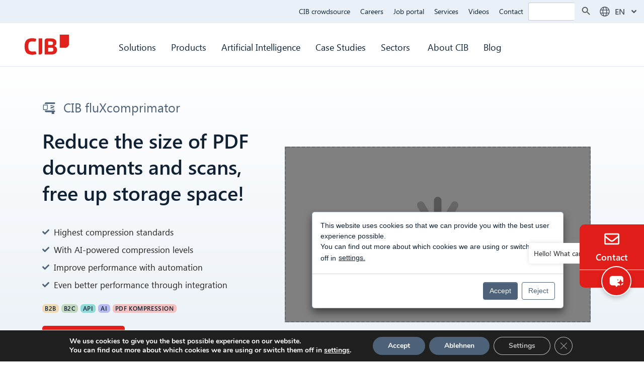

--- FILE ---
content_type: text/html; charset=UTF-8
request_url: https://www.cib.de/en/fluxcomprimator/
body_size: 46787
content:
<!DOCTYPE html>
<html lang="en-GB">
<head>
	<meta charset="UTF-8">
	<meta name='robots' content='index, follow, max-image-preview:large, max-snippet:-1, max-video-preview:-1' />
<meta name="viewport" content="width=device-width, initial-scale=1">
	<!-- This site is optimized with the Yoast SEO plugin v26.7 - https://yoast.com/wordpress/plugins/seo/ -->
	<title>CIB fluXcomprimator - Reduce PDF - highly efficiently</title>
	<meta name="description" content="Reduce document size, create storage space: Small PDF files, fast transfer and high compression without quality loss!" />
	<link rel="canonical" href="https://www.cib.de/en/fluxcomprimator/" />
	<meta property="og:locale" content="en_GB" />
	<meta property="og:type" content="article" />
	<meta property="og:title" content="CIB fluXcomprimator - Reduce PDF - highly efficiently" />
	<meta property="og:description" content="Reduce document size, create storage space: Small PDF files, fast transfer and high compression without quality loss!" />
	<meta property="og:url" content="https://www.cib.de/en/fluxcomprimator/" />
	<meta property="og:site_name" content="CIB Group" />
	<meta property="article:modified_time" content="2026-01-15T11:14:33+00:00" />
	<meta property="og:image" content="https://www.cib.de/wp-content/uploads/2023/10/featured-image-flux.jpg" />
	<meta property="og:image:width" content="382" />
	<meta property="og:image:height" content="233" />
	<meta property="og:image:type" content="image/jpeg" />
	<meta name="twitter:card" content="summary_large_image" />
	<meta name="twitter:label1" content="Estimated reading time" />
	<meta name="twitter:data1" content="14 minutes" />
	<script type="application/ld+json" class="yoast-schema-graph">{
    "@context": "https:\/\/schema.org",
    "@graph": [
        {
            "@type": "WebPage",
            "@id": "https:\/\/www.cib.de\/fluxcomprimator\/",
            "url": "https:\/\/www.cib.de\/fluxcomprimator\/",
            "name": "CIB fluXcomprimator - Reduce PDF - highly efficiently",
            "isPartOf": {
                "@id": "https:\/\/www.cib.de\/#website"
            },
            "primaryImageOfPage": {
                "@id": "https:\/\/www.cib.de\/fluxcomprimator\/#primaryimage"
            },
            "image": {
                "@id": "https:\/\/www.cib.de\/fluxcomprimator\/#primaryimage"
            },
            "thumbnailUrl": "https:\/\/www.cib.de\/wp-content\/uploads\/2023\/10\/featured-image-flux.jpg",
            "datePublished": "2023-08-27T12:06:35+00:00",
            "dateModified": "2026-01-15T11:14:33+00:00",
            "description": "Reduce document size, create storage space: Small PDF files, fast transfer and high compression without quality loss!",
            "breadcrumb": {
                "@id": "https:\/\/www.cib.de\/fluxcomprimator\/#breadcrumb"
            },
            "inLanguage": "en-GB",
            "potentialAction": [
                {
                    "@type": "ReadAction",
                    "target": [
                        "https:\/\/www.cib.de\/fluxcomprimator\/"
                    ]
                }
            ]
        },
        {
            "@type": "ImageObject",
            "inLanguage": "en-GB",
            "@id": "https:\/\/www.cib.de\/fluxcomprimator\/#primaryimage",
            "url": "https:\/\/www.cib.de\/wp-content\/uploads\/2023\/10\/featured-image-flux.jpg",
            "contentUrl": "https:\/\/www.cib.de\/wp-content\/uploads\/2023\/10\/featured-image-flux.jpg",
            "width": 382,
            "height": 233
        },
        {
            "@type": "BreadcrumbList",
            "@id": "https:\/\/www.cib.de\/fluxcomprimator\/#breadcrumb",
            "itemListElement": [
                {
                    "@type": "ListItem",
                    "position": 1,
                    "name": "Home",
                    "item": "https:\/\/www.cib.de\/"
                },
                {
                    "@type": "ListItem",
                    "position": 2,
                    "name": "CIB fluXcomprimator"
                }
            ]
        },
        {
            "@type": "WebSite",
            "@id": "https:\/\/www.cib.de\/#website",
            "url": "https:\/\/www.cib.de\/",
            "name": "CIB Group",
            "description": "Digitalisierung, Prozessautomatisierung, K\u00fcnstliche Intelligenz",
            "potentialAction": [
                {
                    "@type": "SearchAction",
                    "target": {
                        "@type": "EntryPoint",
                        "urlTemplate": "https:\/\/www.cib.de\/?s={search_term_string}"
                    },
                    "query-input": {
                        "@type": "PropertyValueSpecification",
                        "valueRequired": true,
                        "valueName": "search_term_string"
                    }
                }
            ],
            "inLanguage": "en-GB"
        }
    ]
}</script>
	<!-- / Yoast SEO plugin. -->


<link rel="alternate" type="application/rss+xml" title="CIB Group &raquo; Feed" href="https://www.cib.de/en/feed/" />
<link rel="alternate" type="application/rss+xml" title="CIB Group &raquo; Comments Feed" href="https://www.cib.de/en/comments/feed/" />
<link rel="alternate" title="oEmbed (JSON)" type="application/json+oembed" href="https://www.cib.de/en/wp-json/oembed/1.0/embed?url=https%3A%2F%2Fwww.cib.de%2Fen%2Ffluxcomprimator%2F" />
<link rel="alternate" title="oEmbed (XML)" type="text/xml+oembed" href="https://www.cib.de/en/wp-json/oembed/1.0/embed?url=https%3A%2F%2Fwww.cib.de%2Fen%2Ffluxcomprimator%2F&#038;format=xml" />
<style id='wp-img-auto-sizes-contain-inline-css'>
img:is([sizes=auto i],[sizes^="auto," i]){contain-intrinsic-size:3000px 1500px}
/*# sourceURL=wp-img-auto-sizes-contain-inline-css */
</style>
<style id='cf-frontend-style-inline-css'>
@font-face {
	font-family: 'Segoe UI L';
	font-weight: 400;
	font-display: auto;
	src: url('/wp-content/uploads/2022/03/SEGOEUIL.ttf') format('truetype');
}
@font-face {
	font-family: 'Segoe UI';
	font-weight: 400;
	font-display: auto;
	src: url('/wp-content/uploads/2022/03/SEGOEU.ttf') format('truetype');
}
@font-face {
	font-family: 'Segoe UI';
	font-weight: 600;
	font-display: auto;
	src: url('https://www.cib.de/wp-content/uploads/2023/08/seguisb.ttf') format('truetype');
}
@font-face {
	font-family: 'Segoe UI';
	font-weight: 700;
	font-display: auto;
	src: url('https://www.cib.de/wp-content/uploads/2023/08/seguisb.ttf') format('truetype');
}
/*# sourceURL=cf-frontend-style-inline-css */
</style>
<link rel='stylesheet' id='dashicons-css' href='https://www.cib.de/wp-includes/css/dashicons.min.css?ver=6.9' media='all' />
<link rel='stylesheet' id='menu-icon-font-awesome-css' href='https://www.cib.de/wp-content/plugins/menu-icons/css/fontawesome/css/all.min.css?ver=5.15.4' media='all' />
<link rel='stylesheet' id='menu-icons-extra-css' href='https://www.cib.de/wp-content/plugins/menu-icons/css/extra.min.css?ver=0.13.20' media='all' />
<style id='classic-theme-styles-inline-css'>
/*! This file is auto-generated */
.wp-block-button__link{color:#fff;background-color:#32373c;border-radius:9999px;box-shadow:none;text-decoration:none;padding:calc(.667em + 2px) calc(1.333em + 2px);font-size:1.125em}.wp-block-file__button{background:#32373c;color:#fff;text-decoration:none}
/*# sourceURL=/wp-includes/css/classic-themes.min.css */
</style>
<style id='global-styles-inline-css'>
:root{--wp--preset--aspect-ratio--square: 1;--wp--preset--aspect-ratio--4-3: 4/3;--wp--preset--aspect-ratio--3-4: 3/4;--wp--preset--aspect-ratio--3-2: 3/2;--wp--preset--aspect-ratio--2-3: 2/3;--wp--preset--aspect-ratio--16-9: 16/9;--wp--preset--aspect-ratio--9-16: 9/16;--wp--preset--color--black: #000000;--wp--preset--color--cyan-bluish-gray: #abb8c3;--wp--preset--color--white: #ffffff;--wp--preset--color--pale-pink: #f78da7;--wp--preset--color--vivid-red: #cf2e2e;--wp--preset--color--luminous-vivid-orange: #ff6900;--wp--preset--color--luminous-vivid-amber: #fcb900;--wp--preset--color--light-green-cyan: #7bdcb5;--wp--preset--color--vivid-green-cyan: #00d084;--wp--preset--color--pale-cyan-blue: #8ed1fc;--wp--preset--color--vivid-cyan-blue: #0693e3;--wp--preset--color--vivid-purple: #9b51e0;--wp--preset--color--contrast: var(--contrast);--wp--preset--color--contrast-2: var(--contrast-2);--wp--preset--color--contrast-3: var(--contrast-3);--wp--preset--color--base: var(--base);--wp--preset--color--base-2: var(--base-2);--wp--preset--color--base-3: var(--base-3);--wp--preset--color--accent: var(--accent);--wp--preset--gradient--vivid-cyan-blue-to-vivid-purple: linear-gradient(135deg,rgb(6,147,227) 0%,rgb(155,81,224) 100%);--wp--preset--gradient--light-green-cyan-to-vivid-green-cyan: linear-gradient(135deg,rgb(122,220,180) 0%,rgb(0,208,130) 100%);--wp--preset--gradient--luminous-vivid-amber-to-luminous-vivid-orange: linear-gradient(135deg,rgb(252,185,0) 0%,rgb(255,105,0) 100%);--wp--preset--gradient--luminous-vivid-orange-to-vivid-red: linear-gradient(135deg,rgb(255,105,0) 0%,rgb(207,46,46) 100%);--wp--preset--gradient--very-light-gray-to-cyan-bluish-gray: linear-gradient(135deg,rgb(238,238,238) 0%,rgb(169,184,195) 100%);--wp--preset--gradient--cool-to-warm-spectrum: linear-gradient(135deg,rgb(74,234,220) 0%,rgb(151,120,209) 20%,rgb(207,42,186) 40%,rgb(238,44,130) 60%,rgb(251,105,98) 80%,rgb(254,248,76) 100%);--wp--preset--gradient--blush-light-purple: linear-gradient(135deg,rgb(255,206,236) 0%,rgb(152,150,240) 100%);--wp--preset--gradient--blush-bordeaux: linear-gradient(135deg,rgb(254,205,165) 0%,rgb(254,45,45) 50%,rgb(107,0,62) 100%);--wp--preset--gradient--luminous-dusk: linear-gradient(135deg,rgb(255,203,112) 0%,rgb(199,81,192) 50%,rgb(65,88,208) 100%);--wp--preset--gradient--pale-ocean: linear-gradient(135deg,rgb(255,245,203) 0%,rgb(182,227,212) 50%,rgb(51,167,181) 100%);--wp--preset--gradient--electric-grass: linear-gradient(135deg,rgb(202,248,128) 0%,rgb(113,206,126) 100%);--wp--preset--gradient--midnight: linear-gradient(135deg,rgb(2,3,129) 0%,rgb(40,116,252) 100%);--wp--preset--font-size--small: 13px;--wp--preset--font-size--medium: 20px;--wp--preset--font-size--large: 36px;--wp--preset--font-size--x-large: 42px;--wp--preset--spacing--20: 0.44rem;--wp--preset--spacing--30: 0.67rem;--wp--preset--spacing--40: 1rem;--wp--preset--spacing--50: 1.5rem;--wp--preset--spacing--60: 2.25rem;--wp--preset--spacing--70: 3.38rem;--wp--preset--spacing--80: 5.06rem;--wp--preset--shadow--natural: 6px 6px 9px rgba(0, 0, 0, 0.2);--wp--preset--shadow--deep: 12px 12px 50px rgba(0, 0, 0, 0.4);--wp--preset--shadow--sharp: 6px 6px 0px rgba(0, 0, 0, 0.2);--wp--preset--shadow--outlined: 6px 6px 0px -3px rgb(255, 255, 255), 6px 6px rgb(0, 0, 0);--wp--preset--shadow--crisp: 6px 6px 0px rgb(0, 0, 0);}:where(.is-layout-flex){gap: 0.5em;}:where(.is-layout-grid){gap: 0.5em;}body .is-layout-flex{display: flex;}.is-layout-flex{flex-wrap: wrap;align-items: center;}.is-layout-flex > :is(*, div){margin: 0;}body .is-layout-grid{display: grid;}.is-layout-grid > :is(*, div){margin: 0;}:where(.wp-block-columns.is-layout-flex){gap: 2em;}:where(.wp-block-columns.is-layout-grid){gap: 2em;}:where(.wp-block-post-template.is-layout-flex){gap: 1.25em;}:where(.wp-block-post-template.is-layout-grid){gap: 1.25em;}.has-black-color{color: var(--wp--preset--color--black) !important;}.has-cyan-bluish-gray-color{color: var(--wp--preset--color--cyan-bluish-gray) !important;}.has-white-color{color: var(--wp--preset--color--white) !important;}.has-pale-pink-color{color: var(--wp--preset--color--pale-pink) !important;}.has-vivid-red-color{color: var(--wp--preset--color--vivid-red) !important;}.has-luminous-vivid-orange-color{color: var(--wp--preset--color--luminous-vivid-orange) !important;}.has-luminous-vivid-amber-color{color: var(--wp--preset--color--luminous-vivid-amber) !important;}.has-light-green-cyan-color{color: var(--wp--preset--color--light-green-cyan) !important;}.has-vivid-green-cyan-color{color: var(--wp--preset--color--vivid-green-cyan) !important;}.has-pale-cyan-blue-color{color: var(--wp--preset--color--pale-cyan-blue) !important;}.has-vivid-cyan-blue-color{color: var(--wp--preset--color--vivid-cyan-blue) !important;}.has-vivid-purple-color{color: var(--wp--preset--color--vivid-purple) !important;}.has-black-background-color{background-color: var(--wp--preset--color--black) !important;}.has-cyan-bluish-gray-background-color{background-color: var(--wp--preset--color--cyan-bluish-gray) !important;}.has-white-background-color{background-color: var(--wp--preset--color--white) !important;}.has-pale-pink-background-color{background-color: var(--wp--preset--color--pale-pink) !important;}.has-vivid-red-background-color{background-color: var(--wp--preset--color--vivid-red) !important;}.has-luminous-vivid-orange-background-color{background-color: var(--wp--preset--color--luminous-vivid-orange) !important;}.has-luminous-vivid-amber-background-color{background-color: var(--wp--preset--color--luminous-vivid-amber) !important;}.has-light-green-cyan-background-color{background-color: var(--wp--preset--color--light-green-cyan) !important;}.has-vivid-green-cyan-background-color{background-color: var(--wp--preset--color--vivid-green-cyan) !important;}.has-pale-cyan-blue-background-color{background-color: var(--wp--preset--color--pale-cyan-blue) !important;}.has-vivid-cyan-blue-background-color{background-color: var(--wp--preset--color--vivid-cyan-blue) !important;}.has-vivid-purple-background-color{background-color: var(--wp--preset--color--vivid-purple) !important;}.has-black-border-color{border-color: var(--wp--preset--color--black) !important;}.has-cyan-bluish-gray-border-color{border-color: var(--wp--preset--color--cyan-bluish-gray) !important;}.has-white-border-color{border-color: var(--wp--preset--color--white) !important;}.has-pale-pink-border-color{border-color: var(--wp--preset--color--pale-pink) !important;}.has-vivid-red-border-color{border-color: var(--wp--preset--color--vivid-red) !important;}.has-luminous-vivid-orange-border-color{border-color: var(--wp--preset--color--luminous-vivid-orange) !important;}.has-luminous-vivid-amber-border-color{border-color: var(--wp--preset--color--luminous-vivid-amber) !important;}.has-light-green-cyan-border-color{border-color: var(--wp--preset--color--light-green-cyan) !important;}.has-vivid-green-cyan-border-color{border-color: var(--wp--preset--color--vivid-green-cyan) !important;}.has-pale-cyan-blue-border-color{border-color: var(--wp--preset--color--pale-cyan-blue) !important;}.has-vivid-cyan-blue-border-color{border-color: var(--wp--preset--color--vivid-cyan-blue) !important;}.has-vivid-purple-border-color{border-color: var(--wp--preset--color--vivid-purple) !important;}.has-vivid-cyan-blue-to-vivid-purple-gradient-background{background: var(--wp--preset--gradient--vivid-cyan-blue-to-vivid-purple) !important;}.has-light-green-cyan-to-vivid-green-cyan-gradient-background{background: var(--wp--preset--gradient--light-green-cyan-to-vivid-green-cyan) !important;}.has-luminous-vivid-amber-to-luminous-vivid-orange-gradient-background{background: var(--wp--preset--gradient--luminous-vivid-amber-to-luminous-vivid-orange) !important;}.has-luminous-vivid-orange-to-vivid-red-gradient-background{background: var(--wp--preset--gradient--luminous-vivid-orange-to-vivid-red) !important;}.has-very-light-gray-to-cyan-bluish-gray-gradient-background{background: var(--wp--preset--gradient--very-light-gray-to-cyan-bluish-gray) !important;}.has-cool-to-warm-spectrum-gradient-background{background: var(--wp--preset--gradient--cool-to-warm-spectrum) !important;}.has-blush-light-purple-gradient-background{background: var(--wp--preset--gradient--blush-light-purple) !important;}.has-blush-bordeaux-gradient-background{background: var(--wp--preset--gradient--blush-bordeaux) !important;}.has-luminous-dusk-gradient-background{background: var(--wp--preset--gradient--luminous-dusk) !important;}.has-pale-ocean-gradient-background{background: var(--wp--preset--gradient--pale-ocean) !important;}.has-electric-grass-gradient-background{background: var(--wp--preset--gradient--electric-grass) !important;}.has-midnight-gradient-background{background: var(--wp--preset--gradient--midnight) !important;}.has-small-font-size{font-size: var(--wp--preset--font-size--small) !important;}.has-medium-font-size{font-size: var(--wp--preset--font-size--medium) !important;}.has-large-font-size{font-size: var(--wp--preset--font-size--large) !important;}.has-x-large-font-size{font-size: var(--wp--preset--font-size--x-large) !important;}
:where(.wp-block-post-template.is-layout-flex){gap: 1.25em;}:where(.wp-block-post-template.is-layout-grid){gap: 1.25em;}
:where(.wp-block-term-template.is-layout-flex){gap: 1.25em;}:where(.wp-block-term-template.is-layout-grid){gap: 1.25em;}
:where(.wp-block-columns.is-layout-flex){gap: 2em;}:where(.wp-block-columns.is-layout-grid){gap: 2em;}
:root :where(.wp-block-pullquote){font-size: 1.5em;line-height: 1.6;}
/*# sourceURL=global-styles-inline-css */
</style>
<link rel='stylesheet' id='email-subscribers-css' href='https://www.cib.de/wp-content/plugins/email-subscribers-premium/lite/public/css/email-subscribers-public.css?ver=5.9.14' media='all' />
<link rel='stylesheet' id='wpa-css-css' href='https://www.cib.de/wp-content/plugins/honeypot/includes/css/wpa.css?ver=2.3.04' media='all' />
<link rel='stylesheet' id='trp-language-switcher-style-css' href='https://www.cib.de/wp-content/plugins/translatepress-multilingual/assets/css/trp-language-switcher.css?ver=3.0.7' media='all' />
<link rel='stylesheet' id='ivory-search-styles-css' href='https://www.cib.de/wp-content/plugins/add-search-to-menu/public/css/ivory-search.min.css?ver=5.5.13' media='all' />
<link rel='stylesheet' id='mxchat-chat-css-css' href='https://www.cib.de/wp-content/plugins/mxchat-basic/includes/../css/chat-style.css?ver=3.0.0' media='all' />
<link rel='stylesheet' id='generate-style-css' href='https://www.cib.de/wp-content/themes/generatepress/assets/css/main.min.css?ver=3.6.1' media='all' />
<style id='generate-style-inline-css'>
body{background-color:#fffcfc;color:#222222;}a{color:#1e73be;}a:hover, a:focus, a:active{color:#000000;}.wp-block-group__inner-container{max-width:1200px;margin-left:auto;margin-right:auto;}:root{--contrast:#222222;--contrast-2:#575760;--contrast-3:#b2b2be;--base:#f0f0f0;--base-2:#f7f8f9;--base-3:#ffffff;--accent:#1e73be;}:root .has-contrast-color{color:var(--contrast);}:root .has-contrast-background-color{background-color:var(--contrast);}:root .has-contrast-2-color{color:var(--contrast-2);}:root .has-contrast-2-background-color{background-color:var(--contrast-2);}:root .has-contrast-3-color{color:var(--contrast-3);}:root .has-contrast-3-background-color{background-color:var(--contrast-3);}:root .has-base-color{color:var(--base);}:root .has-base-background-color{background-color:var(--base);}:root .has-base-2-color{color:var(--base-2);}:root .has-base-2-background-color{background-color:var(--base-2);}:root .has-base-3-color{color:var(--base-3);}:root .has-base-3-background-color{background-color:var(--base-3);}:root .has-accent-color{color:var(--accent);}:root .has-accent-background-color{background-color:var(--accent);}body, button, input, select, textarea{font-family:Segoe UI, Helvetica Neue, Helvetica, sans-serif;}body{line-height:1.5;}.entry-content > [class*="wp-block-"]:not(:last-child):not(.wp-block-heading){margin-bottom:1.5em;}.main-navigation .main-nav ul ul li a{font-size:14px;}.sidebar .widget, .footer-widgets .widget{font-size:17px;}h1{font-family:Segoe UI, Helvetica Neue, Helvetica, sans-serif;}h2{font-family:Segoe UI, Helvetica Neue, Helvetica, sans-serif;}h3{font-family:Segoe UI, Helvetica Neue, Helvetica, sans-serif;}@media (max-width:768px){h1{font-size:31px;}h2{font-size:27px;}h3{font-size:24px;}h4{font-size:22px;}h5{font-size:19px;}}.top-bar{background-color:#636363;color:#ffffff;}.top-bar a{color:#ffffff;}.top-bar a:hover{color:#303030;}.site-header{background-color:#ffffff;}.main-title a,.main-title a:hover{color:#222222;}.site-description{color:#757575;}.mobile-menu-control-wrapper .menu-toggle,.mobile-menu-control-wrapper .menu-toggle:hover,.mobile-menu-control-wrapper .menu-toggle:focus,.has-inline-mobile-toggle #site-navigation.toggled{background-color:rgba(0, 0, 0, 0.02);}.main-navigation,.main-navigation ul ul{background-color:#ffffff;}.main-navigation .main-nav ul li a, .main-navigation .menu-toggle, .main-navigation .menu-bar-items{color:#515151;}.main-navigation .main-nav ul li:not([class*="current-menu-"]):hover > a, .main-navigation .main-nav ul li:not([class*="current-menu-"]):focus > a, .main-navigation .main-nav ul li.sfHover:not([class*="current-menu-"]) > a, .main-navigation .menu-bar-item:hover > a, .main-navigation .menu-bar-item.sfHover > a{color:#7a8896;background-color:#ffffff;}button.menu-toggle:hover,button.menu-toggle:focus{color:#515151;}.main-navigation .main-nav ul li[class*="current-menu-"] > a{color:#7a8896;background-color:#ffffff;}.navigation-search input[type="search"],.navigation-search input[type="search"]:active, .navigation-search input[type="search"]:focus, .main-navigation .main-nav ul li.search-item.active > a, .main-navigation .menu-bar-items .search-item.active > a{color:#7a8896;background-color:#ffffff;}.main-navigation ul ul{background-color:#eaeaea;}.main-navigation .main-nav ul ul li a{color:#515151;}.main-navigation .main-nav ul ul li:not([class*="current-menu-"]):hover > a,.main-navigation .main-nav ul ul li:not([class*="current-menu-"]):focus > a, .main-navigation .main-nav ul ul li.sfHover:not([class*="current-menu-"]) > a{color:#7a8896;background-color:#eaeaea;}.main-navigation .main-nav ul ul li[class*="current-menu-"] > a{color:#7a8896;background-color:#eaeaea;}.separate-containers .inside-article, .separate-containers .comments-area, .separate-containers .page-header, .one-container .container, .separate-containers .paging-navigation, .inside-page-header{background-color:#ffffff;}.entry-title a{color:#222222;}.entry-title a:hover{color:#55555e;}.entry-meta{color:#595959;}.sidebar .widget{background-color:#ffffff;}.footer-widgets{background-color:#ffffff;}.footer-widgets .widget-title{color:#000000;}.site-info{color:#ffffff;background-color:#55555e;}.site-info a{color:#ffffff;}.site-info a:hover{color:#d3d3d3;}.footer-bar .widget_nav_menu .current-menu-item a{color:#d3d3d3;}input[type="text"],input[type="email"],input[type="url"],input[type="password"],input[type="search"],input[type="tel"],input[type="number"],textarea,select{color:#666666;background-color:#fafafa;border-color:#cccccc;}input[type="text"]:focus,input[type="email"]:focus,input[type="url"]:focus,input[type="password"]:focus,input[type="search"]:focus,input[type="tel"]:focus,input[type="number"]:focus,textarea:focus,select:focus{color:#666666;background-color:#ffffff;border-color:#bfbfbf;}button,html input[type="button"],input[type="reset"],input[type="submit"],a.button,a.wp-block-button__link:not(.has-background){color:#ffffff;background-color:#55555e;}button:hover,html input[type="button"]:hover,input[type="reset"]:hover,input[type="submit"]:hover,a.button:hover,button:focus,html input[type="button"]:focus,input[type="reset"]:focus,input[type="submit"]:focus,a.button:focus,a.wp-block-button__link:not(.has-background):active,a.wp-block-button__link:not(.has-background):focus,a.wp-block-button__link:not(.has-background):hover{color:#ffffff;background-color:#3f4047;}a.generate-back-to-top{background-color:rgba( 0,0,0,0.4 );color:#ffffff;}a.generate-back-to-top:hover,a.generate-back-to-top:focus{background-color:rgba( 0,0,0,0.6 );color:#ffffff;}:root{--gp-search-modal-bg-color:var(--base-3);--gp-search-modal-text-color:var(--contrast);--gp-search-modal-overlay-bg-color:rgba(0,0,0,0.2);}@media (max-width:768px){.main-navigation .menu-bar-item:hover > a, .main-navigation .menu-bar-item.sfHover > a{background:none;color:#515151;}}.nav-below-header .main-navigation .inside-navigation.grid-container, .nav-above-header .main-navigation .inside-navigation.grid-container{padding:0px 20px 0px 20px;}.site-main .wp-block-group__inner-container{padding:40px;}.separate-containers .paging-navigation{padding-top:20px;padding-bottom:20px;}.entry-content .alignwide, body:not(.no-sidebar) .entry-content .alignfull{margin-left:-40px;width:calc(100% + 80px);max-width:calc(100% + 80px);}.rtl .menu-item-has-children .dropdown-menu-toggle{padding-left:20px;}.rtl .main-navigation .main-nav ul li.menu-item-has-children > a{padding-right:20px;}@media (max-width:768px){.separate-containers .inside-article, .separate-containers .comments-area, .separate-containers .page-header, .separate-containers .paging-navigation, .one-container .site-content, .inside-page-header{padding:30px;}.site-main .wp-block-group__inner-container{padding:30px;}.inside-top-bar{padding-right:30px;padding-left:30px;}.inside-header{padding-right:30px;padding-left:30px;}.widget-area .widget{padding-top:30px;padding-right:30px;padding-bottom:30px;padding-left:30px;}.footer-widgets-container{padding-top:30px;padding-right:30px;padding-bottom:30px;padding-left:30px;}.inside-site-info{padding-right:30px;padding-left:30px;}.entry-content .alignwide, body:not(.no-sidebar) .entry-content .alignfull{margin-left:-30px;width:calc(100% + 60px);max-width:calc(100% + 60px);}.one-container .site-main .paging-navigation{margin-bottom:20px;}}/* End cached CSS */.is-right-sidebar{width:30%;}.is-left-sidebar{width:30%;}.site-content .content-area{width:100%;}@media (max-width:768px){.main-navigation .menu-toggle,.sidebar-nav-mobile:not(#sticky-placeholder){display:block;}.main-navigation ul,.gen-sidebar-nav,.main-navigation:not(.slideout-navigation):not(.toggled) .main-nav > ul,.has-inline-mobile-toggle #site-navigation .inside-navigation > *:not(.navigation-search):not(.main-nav){display:none;}.nav-align-right .inside-navigation,.nav-align-center .inside-navigation{justify-content:space-between;}.has-inline-mobile-toggle .mobile-menu-control-wrapper{display:flex;flex-wrap:wrap;}.has-inline-mobile-toggle .inside-header{flex-direction:row;text-align:left;flex-wrap:wrap;}.has-inline-mobile-toggle .header-widget,.has-inline-mobile-toggle #site-navigation{flex-basis:100%;}.nav-float-left .has-inline-mobile-toggle #site-navigation{order:10;}}
.elementor-template-full-width .site-content{display:block;}
/*# sourceURL=generate-style-inline-css */
</style>
<link rel='stylesheet' id='generate-child-css' href='https://www.cib.de/wp-content/themes/generatepress_child/style.css?ver=1745843768' media='all' />
<link rel='stylesheet' id='elementor-frontend-css' href='https://www.cib.de/wp-content/plugins/elementor/assets/css/frontend.min.css?ver=3.34.1' media='all' />
<link rel='stylesheet' id='widget-icon-list-css' href='https://www.cib.de/wp-content/plugins/elementor/assets/css/widget-icon-list.min.css?ver=3.34.1' media='all' />
<link rel='stylesheet' id='e-popup-css' href='https://www.cib.de/wp-content/plugins/elementor-pro/assets/css/conditionals/popup.min.css?ver=3.34.0' media='all' />
<link rel='stylesheet' id='widget-image-css' href='https://www.cib.de/wp-content/plugins/elementor/assets/css/widget-image.min.css?ver=3.34.1' media='all' />
<link rel='stylesheet' id='widget-nav-menu-css' href='https://www.cib.de/wp-content/plugins/elementor-pro/assets/css/widget-nav-menu.min.css?ver=3.34.0' media='all' />
<link rel='stylesheet' id='e-sticky-css' href='https://www.cib.de/wp-content/plugins/elementor-pro/assets/css/modules/sticky.min.css?ver=3.34.0' media='all' />
<link rel='stylesheet' id='e-animation-fadeIn-css' href='https://www.cib.de/wp-content/plugins/elementor/assets/lib/animations/styles/fadeIn.min.css?ver=3.34.1' media='all' />
<link rel='stylesheet' id='widget-icon-box-css' href='https://www.cib.de/wp-content/plugins/elementor/assets/css/widget-icon-box.min.css?ver=3.34.1' media='all' />
<link rel='stylesheet' id='widget-heading-css' href='https://www.cib.de/wp-content/plugins/elementor/assets/css/widget-heading.min.css?ver=3.34.1' media='all' />
<link rel='stylesheet' id='e-animation-grow-css' href='https://www.cib.de/wp-content/plugins/elementor/assets/lib/animations/styles/e-animation-grow.min.css?ver=3.34.1' media='all' />
<link rel='stylesheet' id='elementor-post-6-css' href='https://www.cib.de/wp-content/uploads/elementor/css/post-6.css?ver=1768577248' media='all' />
<link rel='stylesheet' id='stratum-widgets-style-css' href='https://www.cib.de/wp-content/plugins/stratum/assets/css/style.min.css?ver=1.6.2' media='all' />
<link rel='stylesheet' id='font-awesome-5-all-css' href='https://www.cib.de/wp-content/plugins/elementor/assets/lib/font-awesome/css/all.min.css?ver=3.34.1' media='all' />
<link rel='stylesheet' id='font-awesome-4-shim-css' href='https://www.cib.de/wp-content/plugins/elementor/assets/lib/font-awesome/css/v4-shims.min.css?ver=3.34.1' media='all' />
<link rel='stylesheet' id='widget-menu-anchor-css' href='https://www.cib.de/wp-content/plugins/elementor/assets/css/widget-menu-anchor.min.css?ver=3.34.1' media='all' />
<link rel='stylesheet' id='swiper-css' href='https://www.cib.de/wp-content/plugins/elementor/assets/lib/swiper/v8/css/swiper.min.css?ver=8.4.5' media='all' />
<link rel='stylesheet' id='e-swiper-css' href='https://www.cib.de/wp-content/plugins/elementor/assets/css/conditionals/e-swiper.min.css?ver=3.34.1' media='all' />
<link rel='stylesheet' id='widget-image-carousel-css' href='https://www.cib.de/wp-content/plugins/elementor/assets/css/widget-image-carousel.min.css?ver=3.34.1' media='all' />
<link rel='stylesheet' id='e-shapes-css' href='https://www.cib.de/wp-content/plugins/elementor/assets/css/conditionals/shapes.min.css?ver=3.34.1' media='all' />
<link rel='stylesheet' id='widget-loop-common-css' href='https://www.cib.de/wp-content/plugins/elementor-pro/assets/css/widget-loop-common.min.css?ver=3.34.0' media='all' />
<link rel='stylesheet' id='widget-loop-grid-css' href='https://www.cib.de/wp-content/plugins/elementor-pro/assets/css/widget-loop-grid.min.css?ver=3.34.0' media='all' />
<link rel='stylesheet' id='widget-image-box-css' href='https://www.cib.de/wp-content/plugins/elementor/assets/css/widget-image-box.min.css?ver=3.34.1' media='all' />
<link rel='stylesheet' id='widget-accordion-css' href='https://www.cib.de/wp-content/plugins/elementor/assets/css/widget-accordion.min.css?ver=3.34.1' media='all' />
<link rel='stylesheet' id='widget-posts-css' href='https://www.cib.de/wp-content/plugins/elementor-pro/assets/css/widget-posts.min.css?ver=3.34.0' media='all' />
<link rel='stylesheet' id='elementor-post-19466-css' href='https://www.cib.de/wp-content/uploads/elementor/css/post-19466.css?ver=1768579801' media='all' />
<link rel='stylesheet' id='elementor-post-81605-css' href='https://www.cib.de/wp-content/uploads/elementor/css/post-81605.css?ver=1768577255' media='all' />
<link rel='stylesheet' id='elementor-post-11722-css' href='https://www.cib.de/wp-content/uploads/elementor/css/post-11722.css?ver=1768577256' media='all' />
<link rel='stylesheet' id='elementor-post-15387-css' href='https://www.cib.de/wp-content/uploads/elementor/css/post-15387.css?ver=1768577259' media='all' />
<link rel='stylesheet' id='es_starter_main_css-css' href='https://www.cib.de/wp-content/plugins/email-subscribers-premium/starter/assets/css/starter-main.css?ver=5.9.14' media='all' />
<link rel='stylesheet' id='es_pro_main_css-css' href='https://www.cib.de/wp-content/plugins/email-subscribers-premium/pro/assets/css/pro-main.css?ver=5.9.14' media='all' />
<link rel='stylesheet' id='eael-general-css' href='https://www.cib.de/wp-content/plugins/essential-addons-for-elementor-lite/assets/front-end/css/view/general.min.css?ver=6.5.6' media='all' />
<link rel='stylesheet' id='moove_gdpr_frontend-css' href='https://www.cib.de/wp-content/plugins/gdpr-cookie-compliance/dist/styles/gdpr-main.css?ver=5.0.9' media='all' />
<style id='moove_gdpr_frontend-inline-css'>
#moove_gdpr_cookie_modal,#moove_gdpr_cookie_info_bar,.gdpr_cookie_settings_shortcode_content{font-family:&#039;Nunito&#039;,sans-serif}#moove_gdpr_save_popup_settings_button{background-color:#373737;color:#fff}#moove_gdpr_save_popup_settings_button:hover{background-color:#000}#moove_gdpr_cookie_info_bar .moove-gdpr-info-bar-container .moove-gdpr-info-bar-content a.mgbutton,#moove_gdpr_cookie_info_bar .moove-gdpr-info-bar-container .moove-gdpr-info-bar-content button.mgbutton{background-color:#4d6278}#moove_gdpr_cookie_modal .moove-gdpr-modal-content .moove-gdpr-modal-footer-content .moove-gdpr-button-holder a.mgbutton,#moove_gdpr_cookie_modal .moove-gdpr-modal-content .moove-gdpr-modal-footer-content .moove-gdpr-button-holder button.mgbutton,.gdpr_cookie_settings_shortcode_content .gdpr-shr-button.button-green{background-color:#4d6278;border-color:#4d6278}#moove_gdpr_cookie_modal .moove-gdpr-modal-content .moove-gdpr-modal-footer-content .moove-gdpr-button-holder a.mgbutton:hover,#moove_gdpr_cookie_modal .moove-gdpr-modal-content .moove-gdpr-modal-footer-content .moove-gdpr-button-holder button.mgbutton:hover,.gdpr_cookie_settings_shortcode_content .gdpr-shr-button.button-green:hover{background-color:#fff;color:#4d6278}#moove_gdpr_cookie_modal .moove-gdpr-modal-content .moove-gdpr-modal-close i,#moove_gdpr_cookie_modal .moove-gdpr-modal-content .moove-gdpr-modal-close span.gdpr-icon{background-color:#4d6278;border:1px solid #4d6278}#moove_gdpr_cookie_info_bar span.moove-gdpr-infobar-allow-all.focus-g,#moove_gdpr_cookie_info_bar span.moove-gdpr-infobar-allow-all:focus,#moove_gdpr_cookie_info_bar button.moove-gdpr-infobar-allow-all.focus-g,#moove_gdpr_cookie_info_bar button.moove-gdpr-infobar-allow-all:focus,#moove_gdpr_cookie_info_bar span.moove-gdpr-infobar-reject-btn.focus-g,#moove_gdpr_cookie_info_bar span.moove-gdpr-infobar-reject-btn:focus,#moove_gdpr_cookie_info_bar button.moove-gdpr-infobar-reject-btn.focus-g,#moove_gdpr_cookie_info_bar button.moove-gdpr-infobar-reject-btn:focus,#moove_gdpr_cookie_info_bar span.change-settings-button.focus-g,#moove_gdpr_cookie_info_bar span.change-settings-button:focus,#moove_gdpr_cookie_info_bar button.change-settings-button.focus-g,#moove_gdpr_cookie_info_bar button.change-settings-button:focus{-webkit-box-shadow:0 0 1px 3px #4d6278;-moz-box-shadow:0 0 1px 3px #4d6278;box-shadow:0 0 1px 3px #4d6278}#moove_gdpr_cookie_modal .moove-gdpr-modal-content .moove-gdpr-modal-close i:hover,#moove_gdpr_cookie_modal .moove-gdpr-modal-content .moove-gdpr-modal-close span.gdpr-icon:hover,#moove_gdpr_cookie_info_bar span[data-href]>u.change-settings-button{color:#4d6278}#moove_gdpr_cookie_modal .moove-gdpr-modal-content .moove-gdpr-modal-left-content #moove-gdpr-menu li.menu-item-selected a span.gdpr-icon,#moove_gdpr_cookie_modal .moove-gdpr-modal-content .moove-gdpr-modal-left-content #moove-gdpr-menu li.menu-item-selected button span.gdpr-icon{color:inherit}#moove_gdpr_cookie_modal .moove-gdpr-modal-content .moove-gdpr-modal-left-content #moove-gdpr-menu li a span.gdpr-icon,#moove_gdpr_cookie_modal .moove-gdpr-modal-content .moove-gdpr-modal-left-content #moove-gdpr-menu li button span.gdpr-icon{color:inherit}#moove_gdpr_cookie_modal .gdpr-acc-link{line-height:0;font-size:0;color:transparent;position:absolute}#moove_gdpr_cookie_modal .moove-gdpr-modal-content .moove-gdpr-modal-close:hover i,#moove_gdpr_cookie_modal .moove-gdpr-modal-content .moove-gdpr-modal-left-content #moove-gdpr-menu li a,#moove_gdpr_cookie_modal .moove-gdpr-modal-content .moove-gdpr-modal-left-content #moove-gdpr-menu li button,#moove_gdpr_cookie_modal .moove-gdpr-modal-content .moove-gdpr-modal-left-content #moove-gdpr-menu li button i,#moove_gdpr_cookie_modal .moove-gdpr-modal-content .moove-gdpr-modal-left-content #moove-gdpr-menu li a i,#moove_gdpr_cookie_modal .moove-gdpr-modal-content .moove-gdpr-tab-main .moove-gdpr-tab-main-content a:hover,#moove_gdpr_cookie_info_bar.moove-gdpr-dark-scheme .moove-gdpr-info-bar-container .moove-gdpr-info-bar-content a.mgbutton:hover,#moove_gdpr_cookie_info_bar.moove-gdpr-dark-scheme .moove-gdpr-info-bar-container .moove-gdpr-info-bar-content button.mgbutton:hover,#moove_gdpr_cookie_info_bar.moove-gdpr-dark-scheme .moove-gdpr-info-bar-container .moove-gdpr-info-bar-content a:hover,#moove_gdpr_cookie_info_bar.moove-gdpr-dark-scheme .moove-gdpr-info-bar-container .moove-gdpr-info-bar-content button:hover,#moove_gdpr_cookie_info_bar.moove-gdpr-dark-scheme .moove-gdpr-info-bar-container .moove-gdpr-info-bar-content span.change-settings-button:hover,#moove_gdpr_cookie_info_bar.moove-gdpr-dark-scheme .moove-gdpr-info-bar-container .moove-gdpr-info-bar-content button.change-settings-button:hover,#moove_gdpr_cookie_info_bar.moove-gdpr-dark-scheme .moove-gdpr-info-bar-container .moove-gdpr-info-bar-content u.change-settings-button:hover,#moove_gdpr_cookie_info_bar span[data-href]>u.change-settings-button,#moove_gdpr_cookie_info_bar.moove-gdpr-dark-scheme .moove-gdpr-info-bar-container .moove-gdpr-info-bar-content a.mgbutton.focus-g,#moove_gdpr_cookie_info_bar.moove-gdpr-dark-scheme .moove-gdpr-info-bar-container .moove-gdpr-info-bar-content button.mgbutton.focus-g,#moove_gdpr_cookie_info_bar.moove-gdpr-dark-scheme .moove-gdpr-info-bar-container .moove-gdpr-info-bar-content a.focus-g,#moove_gdpr_cookie_info_bar.moove-gdpr-dark-scheme .moove-gdpr-info-bar-container .moove-gdpr-info-bar-content button.focus-g,#moove_gdpr_cookie_info_bar.moove-gdpr-dark-scheme .moove-gdpr-info-bar-container .moove-gdpr-info-bar-content a.mgbutton:focus,#moove_gdpr_cookie_info_bar.moove-gdpr-dark-scheme .moove-gdpr-info-bar-container .moove-gdpr-info-bar-content button.mgbutton:focus,#moove_gdpr_cookie_info_bar.moove-gdpr-dark-scheme .moove-gdpr-info-bar-container .moove-gdpr-info-bar-content a:focus,#moove_gdpr_cookie_info_bar.moove-gdpr-dark-scheme .moove-gdpr-info-bar-container .moove-gdpr-info-bar-content button:focus,#moove_gdpr_cookie_info_bar.moove-gdpr-dark-scheme .moove-gdpr-info-bar-container .moove-gdpr-info-bar-content span.change-settings-button.focus-g,span.change-settings-button:focus,button.change-settings-button.focus-g,button.change-settings-button:focus,#moove_gdpr_cookie_info_bar.moove-gdpr-dark-scheme .moove-gdpr-info-bar-container .moove-gdpr-info-bar-content u.change-settings-button.focus-g,#moove_gdpr_cookie_info_bar.moove-gdpr-dark-scheme .moove-gdpr-info-bar-container .moove-gdpr-info-bar-content u.change-settings-button:focus{color:#4d6278}#moove_gdpr_cookie_modal .moove-gdpr-branding.focus-g span,#moove_gdpr_cookie_modal .moove-gdpr-modal-content .moove-gdpr-tab-main a.focus-g,#moove_gdpr_cookie_modal .moove-gdpr-modal-content .moove-gdpr-tab-main .gdpr-cd-details-toggle.focus-g{color:#4d6278}#moove_gdpr_cookie_modal.gdpr_lightbox-hide{display:none}
/*# sourceURL=moove_gdpr_frontend-inline-css */
</style>
<link rel='stylesheet' id='ecs-styles-css' href='https://www.cib.de/wp-content/plugins/ele-custom-skin/assets/css/ecs-style.css?ver=3.1.9' media='all' />
<link rel='stylesheet' id='elementor-post-11783-css' href='https://www.cib.de/wp-content/uploads/elementor/css/post-11783.css?ver=1687338381' media='all' />
<link rel='stylesheet' id='elementor-post-15335-css' href='https://www.cib.de/wp-content/uploads/elementor/css/post-15335.css?ver=1685608844' media='all' />
<link rel='stylesheet' id='elementor-post-15406-css' href='https://www.cib.de/wp-content/uploads/elementor/css/post-15406.css?ver=1761240811' media='all' />
<link rel='stylesheet' id='elementor-post-15413-css' href='https://www.cib.de/wp-content/uploads/elementor/css/post-15413.css?ver=1756907737' media='all' />
<link rel='stylesheet' id='elementor-post-15674-css' href='https://www.cib.de/wp-content/uploads/elementor/css/post-15674.css?ver=1709722115' media='all' />
<link rel='stylesheet' id='elementor-post-20011-css' href='https://www.cib.de/wp-content/uploads/elementor/css/post-20011.css?ver=1669049738' media='all' />
<link rel='stylesheet' id='elementor-post-45205-css' href='https://www.cib.de/wp-content/uploads/elementor/css/post-45205.css?ver=1701437434' media='all' />
<link rel='stylesheet' id='elementor-post-52882-css' href='https://www.cib.de/wp-content/uploads/elementor/css/post-52882.css?ver=1756469741' media='all' />
<link rel='stylesheet' id='elementor-post-54701-css' href='https://www.cib.de/wp-content/uploads/elementor/css/post-54701.css?ver=1765971032' media='all' />
<link rel='stylesheet' id='elementor-post-57791-css' href='https://www.cib.de/wp-content/uploads/elementor/css/post-57791.css?ver=1693404291' media='all' />
<link rel='stylesheet' id='elementor-post-90490-css' href='https://www.cib.de/wp-content/uploads/elementor/css/post-90490.css?ver=1722256796' media='all' />
<link rel='stylesheet' id='elementor-post-92075-css' href='https://www.cib.de/wp-content/uploads/elementor/css/post-92075.css?ver=1711370449' media='all' />
<link rel='stylesheet' id='elementor-post-92292-css' href='https://www.cib.de/wp-content/uploads/elementor/css/post-92292.css?ver=1689005349' media='all' />
<link rel='stylesheet' id='elementor-post-103424-css' href='https://www.cib.de/wp-content/uploads/elementor/css/post-103424.css?ver=1699361227' media='all' />
<link rel='stylesheet' id='elementor-post-107126-css' href='https://www.cib.de/wp-content/uploads/elementor/css/post-107126.css?ver=1710928732' media='all' />
<link rel='stylesheet' id='elementor-post-107363-css' href='https://www.cib.de/wp-content/uploads/elementor/css/post-107363.css?ver=1756205479' media='all' />
<link rel='stylesheet' id='elementor-post-109533-css' href='https://www.cib.de/wp-content/uploads/elementor/css/post-109533.css?ver=1753116638' media='all' />
<link rel='stylesheet' id='elementor-post-109545-css' href='https://www.cib.de/wp-content/uploads/elementor/css/post-109545.css?ver=1727356527' media='all' />
<link rel='stylesheet' id='elementor-post-109551-css' href='https://www.cib.de/wp-content/uploads/elementor/css/post-109551.css?ver=1753115993' media='all' />
<link rel='stylesheet' id='elementor-post-118466-css' href='https://www.cib.de/wp-content/uploads/elementor/css/post-118466.css?ver=1765814634' media='all' />
<link rel='stylesheet' id='elementor-post-126916-css' href='https://www.cib.de/wp-content/uploads/elementor/css/post-126916.css?ver=1753116627' media='all' />
<link rel='stylesheet' id='elementor-post-126927-css' href='https://www.cib.de/wp-content/uploads/elementor/css/post-126927.css?ver=1753116611' media='all' />
<link rel='stylesheet' id='elementor-post-128383-css' href='https://www.cib.de/wp-content/uploads/elementor/css/post-128383.css?ver=1765814778' media='all' />
<link rel='stylesheet' id='elementor-post-130573-css' href='https://www.cib.de/wp-content/uploads/elementor/css/post-130573.css?ver=1765814789' media='all' />
<link rel='stylesheet' id='elementor-post-130863-css' href='https://www.cib.de/wp-content/uploads/elementor/css/post-130863.css?ver=1761051874' media='all' />
<link rel='stylesheet' id='elementor-post-131530-css' href='https://www.cib.de/wp-content/uploads/elementor/css/post-131530.css?ver=1764864076' media='all' />
<link rel='stylesheet' id='elementor-post-132469-css' href='https://www.cib.de/wp-content/uploads/elementor/css/post-132469.css?ver=1764851477' media='all' />
<link rel='stylesheet' id='elementor-icons-icons-cib-group-css' href='https://www.cib.de/wp-content/uploads/elementor/custom-icons/icons-cib-group-3/css/icons-cib-group.css?ver=1.0.0' media='all' />
<script src="https://www.cib.de/wp-includes/js/jquery/jquery.min.js?ver=3.7.1" id="jquery-core-js"></script>
<script src="https://www.cib.de/wp-includes/js/jquery/jquery-migrate.min.js?ver=3.4.1" id="jquery-migrate-js"></script>
<script defer='defer' src="https://www.cib.de/wp-content/plugins/elementor/assets/lib/font-awesome/js/v4-shims.min.js?ver=3.34.1" id="font-awesome-4-shim-js"></script>
<script id="ecs_ajax_load-js-extra">
var ecs_ajax_params = {"ajaxurl":"https://www.cib.de/wp-admin/admin-ajax.php","posts":"{\"page\":0,\"pagename\":\"fluxcomprimator\",\"error\":\"\",\"m\":\"\",\"p\":0,\"post_parent\":\"\",\"subpost\":\"\",\"subpost_id\":\"\",\"attachment\":\"\",\"attachment_id\":0,\"name\":\"fluxcomprimator\",\"page_id\":0,\"second\":\"\",\"minute\":\"\",\"hour\":\"\",\"day\":0,\"monthnum\":0,\"year\":0,\"w\":0,\"category_name\":\"\",\"tag\":\"\",\"cat\":\"\",\"tag_id\":\"\",\"author\":\"\",\"author_name\":\"\",\"feed\":\"\",\"tb\":\"\",\"paged\":0,\"meta_key\":\"\",\"meta_value\":\"\",\"preview\":\"\",\"s\":\"\",\"sentence\":\"\",\"title\":\"\",\"fields\":\"all\",\"menu_order\":\"\",\"embed\":\"\",\"category__in\":[],\"category__not_in\":[],\"category__and\":[],\"post__in\":[],\"post__not_in\":[],\"post_name__in\":[],\"tag__in\":[],\"tag__not_in\":[],\"tag__and\":[],\"tag_slug__in\":[],\"tag_slug__and\":[],\"post_parent__in\":[],\"post_parent__not_in\":[],\"author__in\":[],\"author__not_in\":[],\"search_columns\":[],\"orderby\":\"date\",\"order\":\"DESC\",\"ignore_sticky_posts\":false,\"suppress_filters\":false,\"cache_results\":true,\"update_post_term_cache\":true,\"update_menu_item_cache\":false,\"lazy_load_term_meta\":true,\"update_post_meta_cache\":true,\"post_type\":\"\",\"posts_per_page\":10,\"nopaging\":false,\"comments_per_page\":\"50\",\"no_found_rows\":false}"};
//# sourceURL=ecs_ajax_load-js-extra
</script>
<script defer='defer' src="https://www.cib.de/wp-content/plugins/ele-custom-skin/assets/js/ecs_ajax_pagination.js?ver=3.1.9" id="ecs_ajax_load-js"></script>
<script defer='defer' src="https://www.cib.de/wp-content/plugins/ele-custom-skin/assets/js/ecs.js?ver=3.1.9" id="ecs-script-js"></script>
<link rel="https://api.w.org/" href="https://www.cib.de/en/wp-json/" /><link rel="alternate" title="JSON" type="application/json" href="https://www.cib.de/en/wp-json/wp/v2/pages/19466" /><link rel="EditURI" type="application/rsd+xml" title="RSD" href="https://www.cib.de/xmlrpc.php?rsd" />
<meta name="generator" content="WordPress 6.9" />
<link rel='shortlink' href='https://www.cib.de/en/?p=19466' />
        <style id="mxchat-position-css">
            #floating-chatbot-button {
                bottom: 130px !important;
            }

            #pre-chat-message {
                bottom: 185px !important;
            }

            @media (max-width: 550px) {
                #floating-chatbot-button {
                    bottom: 15px !important;
                }
               
                #pre-chat-message {
                    bottom: 70px !important;
                }
            }
        </style>
        <link rel="alternate" hreflang="de-DE" href="https://www.cib.de/fluxcomprimator/"/>
<link rel="alternate" hreflang="es-ES" href="https://www.cib.de/es/fluxcomprimator/"/>
<link rel="alternate" hreflang="en-GB" href="https://www.cib.de/en/fluxcomprimator/"/>
<link rel="alternate" hreflang="pt-PT" href="https://www.cib.de/pt/fluxcomprimator/"/>
<link rel="alternate" hreflang="de" href="https://www.cib.de/fluxcomprimator/"/>
<link rel="alternate" hreflang="es" href="https://www.cib.de/es/fluxcomprimator/"/>
<link rel="alternate" hreflang="en" href="https://www.cib.de/en/fluxcomprimator/"/>
<link rel="alternate" hreflang="pt" href="https://www.cib.de/pt/fluxcomprimator/"/>
								<script>
					// Define dataLayer and the gtag function.
					window.dataLayer = window.dataLayer || [];
					function gtag(){dataLayer.push(arguments);}

					// Set default consent to 'denied' as a placeholder
					// Determine actual values based on your own requirements
					gtag('consent', 'default', {
						'ad_storage': 'denied',
						'ad_user_data': 'denied',
						'ad_personalization': 'denied',
						'analytics_storage': 'denied',
						'personalization_storage': 'denied',
						'security_storage': 'denied',
						'functionality_storage': 'denied',
						'wait_for_update': '2000'
					});
				</script>

				<!-- Google Tag Manager -->
				<script>(function(w,d,s,l,i){w[l]=w[l]||[];w[l].push({'gtm.start':
				new Date().getTime(),event:'gtm.js'});var f=d.getElementsByTagName(s)[0],
				j=d.createElement(s),dl=l!='dataLayer'?'&l='+l:'';j.async=true;j.src=
				'https://www.googletagmanager.com/gtm.js?id='+i+dl;f.parentNode.insertBefore(j,f);
				})(window,document,'script','dataLayer','GTM-TS32XD7');</script>
				<!-- End Google Tag Manager -->
							<meta name="generator" content="Elementor 3.34.1; features: e_font_icon_svg, additional_custom_breakpoints; settings: css_print_method-external, google_font-enabled, font_display-block">
<style>.recentcomments a{display:inline !important;padding:0 !important;margin:0 !important;}</style>			<style>
				.e-con.e-parent:nth-of-type(n+4):not(.e-lazyloaded):not(.e-no-lazyload),
				.e-con.e-parent:nth-of-type(n+4):not(.e-lazyloaded):not(.e-no-lazyload) * {
					background-image: none !important;
				}
				@media screen and (max-height: 1024px) {
					.e-con.e-parent:nth-of-type(n+3):not(.e-lazyloaded):not(.e-no-lazyload),
					.e-con.e-parent:nth-of-type(n+3):not(.e-lazyloaded):not(.e-no-lazyload) * {
						background-image: none !important;
					}
				}
				@media screen and (max-height: 640px) {
					.e-con.e-parent:nth-of-type(n+2):not(.e-lazyloaded):not(.e-no-lazyload),
					.e-con.e-parent:nth-of-type(n+2):not(.e-lazyloaded):not(.e-no-lazyload) * {
						background-image: none !important;
					}
				}
			</style>
			<link rel="icon" href="https://www.cib.de/wp-content/uploads/2021/07/cropped-cib_favicon-1-32x32_opt.jpg" sizes="32x32" />
<link rel="icon" href="https://www.cib.de/wp-content/uploads/2021/07/cropped-cib_favicon-1-32x32_opt.jpg" sizes="192x192" />
<link rel="apple-touch-icon" href="https://www.cib.de/wp-content/uploads/2021/07/cropped-cib_favicon-1-32x32_opt.jpg" />
<meta name="msapplication-TileImage" content="https://www.cib.de/wp-content/uploads/2021/07/cropped-cib_favicon-1-32x32_opt.jpg" />
		<style id="wp-custom-css">
			
.forminator-button-submit {
	
	    font-weight: 600 !important;
	border-radius: 5px 5px 5px 5px !important;
}

/*** temporary fix for icegram form **/

/*[aria-hidden="true"] .es_required_field {
      position: absolute;
      top: -99999px;
      left: -99999px;
      z-index: -99;
}*/

/** testimonial carrusel **/

.elementor-widget-loop-carousel .swiper-pagination-bullets  {
	transform: none !important;
	
}

/** label AI agent */

.chat-mode-indicator {
	visibility: hidden;
	
}

/** questions popular **/ 
.mxchat-popular-question {
font-size: 15px !important;
background-color: #f5f5f5 !important;
margin-bottom: 13px;

}

.mxchat-popular-questions-container {
	
	overflow: visible;
	
}

/** Icon send message position **/


#mxchat-chatbot #chat-container #input-container #send-button {
	

top: 50% !important;
}


/** Message box AI BOT **/


#mxchat-chatbot #chat-container #chat-box .bot-message {
      border-radius: 0 18px 18px;
}
/** dot animation **/

.dot {

    background-color: #0F2133 !important;

}

/** Floating buble **/

#floating-chatbot-button {

    background-color: #E11e19 !important;
	border: 2px solid #fff !important;

}

.forminator-html {
	font-size: 40px;
}

 .forminator-label {
 	  font-size: 16px !important;
    font-weight: 600 !important;
}
 
.et-db #et-boc .et_pb_module .forminator-ui.forminator-custom-form[data-design=default] .forminator-field, .forminator-ui.forminator-custom-form[data-design=default] .forminator-field {
    margin: -6px !important;
}

/* anchor solution */
/*
body:not(.elementor-editor-active) .elementor-widget-menu-anchor {
   position: relative;
   z-index: -100;
 }

 body:not(.elementor-editor-active) .elementor-menu-anchor:before {
   content: "";
   display: block;
   height: 150px; 
   margin-top: -150px 0 0; 
   visibility: hidden;
   pointer-events: none;
 }*/



/* filterable gallery image */
/*
.eael-filterable-gallery-item-wrap .eael-gallery-grid-item .gallery-item-thumbnail-wrap>img {

    padding: 20px 20px 20px 20px;

}
*/

/** background search icon **/

.is-form-id-73274 .is-search-submit:focus, .is-form-id-73274 .is-search-submit:hover, .is-form-id-73274 .is-search-submit, .is-form-id-73274 .is-search-icon {
    color: #000000 !important;
	background-color: #6600 !important;
}

.is-form-id-73274:hover, {
	background-color: #6600 !important;
}

/*** hover search icon **/

.is-form-id-73274 .is-search-submit path:hover {

    fill: #969696 !important;

}

/** slider repeat **/

.e-loop-item * {
    background-size: cover;
	background-position: right;
}

/*** pogress bar change color **/

.elementor-117378 .elementor-element.elementor-element-7f5249b .stratum-vertical-timeline__line-progress {
    background-color: #e11e19;
}

/** menu case study **/

.elementor-107169 .elementor-element.elementor-element-1ccc2a0 .elementor-nav-menu--main .elementor-item.elementor-item-active {
 font-weight:600;
}

.elementor-107104 .elementor-element.elementor-element-ad983f0 .elementor-nav-menu--main .elementor-item.elementor-item-active {
    font-weight:600;
}

/*chatbot link hover*/
.bot-message a:hover {
    color: #294a6a;
    text-decoration: underline;
}
.bot-message a {
    text-decoration: underline;
}

		</style>
					<style type="text/css">
					</style>
					<style type="text/css">
					</style>
					<style type="text/css">
					</style>
					<style type="text/css">
		                #is-ajax-search-result-73274 .is-ajax-term-label,
                #is-ajax-search-details-73274 .is-ajax-term-label,
				#is-ajax-search-result-73274,
                #is-ajax-search-details-73274 {
					color: #000000 !important;
				}
                        			.is-form-id-73274 .is-search-submit:focus,
			.is-form-id-73274 .is-search-submit:hover,
			.is-form-id-73274 .is-search-submit,
            .is-form-id-73274 .is-search-icon {
			color: #000000 !important;                        			}
                        	.is-form-id-73274 .is-search-submit path {
					fill: #000000 !important;            	}
            			.is-form-id-73274 .is-search-input::-webkit-input-placeholder {
			    color: #000000 !important;
			}
			.is-form-id-73274 .is-search-input:-moz-placeholder {
			    color: #000000 !important;
			    opacity: 1;
			}
			.is-form-id-73274 .is-search-input::-moz-placeholder {
			    color: #000000 !important;
			    opacity: 1;
			}
			.is-form-id-73274 .is-search-input:-ms-input-placeholder {
			    color: #000000 !important;
			}
                        			.is-form-style-1.is-form-id-73274 .is-search-input:focus,
			.is-form-style-1.is-form-id-73274 .is-search-input:hover,
			.is-form-style-1.is-form-id-73274 .is-search-input,
			.is-form-style-2.is-form-id-73274 .is-search-input:focus,
			.is-form-style-2.is-form-id-73274 .is-search-input:hover,
			.is-form-style-2.is-form-id-73274 .is-search-input,
			.is-form-style-3.is-form-id-73274 .is-search-input:focus,
			.is-form-style-3.is-form-id-73274 .is-search-input:hover,
			.is-form-style-3.is-form-id-73274 .is-search-input,
			.is-form-id-73274 .is-search-input:focus,
			.is-form-id-73274 .is-search-input:hover,
			.is-form-id-73274 .is-search-input {
                                color: #000000 !important;                                                                			}
                        			</style>
					<style type="text/css">
					</style>
		</head>

<body class="wp-singular page-template-default page page-id-19466 wp-embed-responsive wp-theme-generatepress wp-child-theme-generatepress_child translatepress-en_GB generatepress no-sidebar nav-float-right separate-containers header-aligned-left dropdown-hover featured-image-active elementor-default elementor-template-full-width elementor-kit-6 elementor-page elementor-page-19466 full-width-content" itemtype="https://schema.org/WebPage" itemscope>
	<a class="screen-reader-text skip-link" href="#content" title="Zum Inhalt springen" data-no-translation="" data-trp-gettext="" data-no-translation-title="">Zum Inhalt springen</a>		<header data-elementor-type="header" data-elementor-id="11722" class="elementor elementor-11722 elementor-location-header" data-elementor-post-type="elementor_library">
					<section class="elementor-section elementor-top-section elementor-element elementor-element-e7b3dd9 elementor-section-full_width elementor-hidden-desktop elementor-hidden-mobile elementor-section-height-default elementor-section-height-default elementor-invisible" data-id="e7b3dd9" data-element_type="section" data-settings="{&quot;background_background&quot;:&quot;classic&quot;,&quot;sticky&quot;:&quot;top&quot;,&quot;sticky_on&quot;:[&quot;tablet&quot;],&quot;animation&quot;:&quot;fadeIn&quot;,&quot;animation_tablet&quot;:&quot;none&quot;,&quot;animation_mobile&quot;:&quot;none&quot;,&quot;sticky_offset&quot;:0,&quot;sticky_effects_offset&quot;:0,&quot;sticky_anchor_link_offset&quot;:0}">
						<div class="elementor-container elementor-column-gap-default">
					<div class="elementor-column elementor-col-25 elementor-top-column elementor-element elementor-element-653c750" data-id="653c750" data-element_type="column">
			<div class="elementor-widget-wrap elementor-element-populated">
						<div class="elementor-element elementor-element-70d2fde elementor-widget elementor-widget-image" data-id="70d2fde" data-element_type="widget" data-widget_type="image.default">
				<div class="elementor-widget-container">
																<a href="https://www.cib.de/en/" aria-label="CIB Homepage">
							<img width="283" height="128" src="https://www.cib.de/wp-content/uploads/2021/09/CIB_Logo_.svg" class="attachment-full size-full wp-image-15252" alt="" />								</a>
															</div>
				</div>
					</div>
		</div>
				<div class="elementor-column elementor-col-25 elementor-top-column elementor-element elementor-element-0e1708e" data-id="0e1708e" data-element_type="column">
			<div class="elementor-widget-wrap elementor-element-populated">
						<div class="elementor-element elementor-element-59a6c2a elementor-widget__width-auto elementor-widget elementor-widget-shortcode" data-id="59a6c2a" data-element_type="widget" data-no-translation="" data-widget_type="shortcode.default">
				<div class="elementor-widget-container">
					<style>.elementor-element-59a6c2a{display:none !important}</style>				</div>
				</div>
				<div class="elementor-element elementor-element-96771a5 elementor-widget__width-auto elementor-widget elementor-widget-shortcode" data-id="96771a5" data-element_type="widget" data-no-translation="" data-widget_type="shortcode.default">
				<div class="elementor-widget-container">
					<style>.elementor-element-96771a5{display:none !important}</style>				</div>
				</div>
				<div class="elementor-element elementor-element-d80514a elementor-widget__width-auto elementor-widget elementor-widget-shortcode" data-id="d80514a" data-element_type="widget" data-no-translation="" data-widget_type="shortcode.default">
				<div class="elementor-widget-container">
							<div class="elementor-shortcode"><form data-min-no-for-search="1" data-result-box-max-height="350" data-form-id="91165" class="is-search-form is-form-style is-form-style-3 is-form-id-91165 is-ajax-search" action="https://www.cib.de/en/" method="get" role="search" data-trp-original-action="https://www.cib.de/en/" ><label for="is-search-input-91165"><span class="is-screen-reader-text" data-no-translation="" data-trp-gettext="">Search for:</span><input  type="search" id="is-search-input-91165" name="s" value="" class="is-search-input" placeholder="" autocomplete="off" /><span class="is-loader-image" style="display: none;background-image:url(https://www.cib.de/wp-content/plugins/add-search-to-menu/public/images/spinner.gif);" ></span></label><button type="submit" class="is-search-submit"><span class="is-screen-reader-text" data-no-translation="" data-trp-gettext="">Search Button</span><span class="is-search-icon"><svg focusable="false" aria-label="Search" xmlns="http://www.w3.org/2000/svg" viewbox="0 0 24 24" width="24px" data-no-translation-aria-label=""><path d="M15.5 14h-.79l-.28-.27C15.41 12.59 16 11.11 16 9.5 16 5.91 13.09 3 9.5 3S3 5.91 3 9.5 5.91 16 9.5 16c1.61 0 3.09-.59 4.23-1.57l.27.28v.79l5 4.99L20.49 19l-4.99-5zm-6 0C7.01 14 5 11.99 5 9.5S7.01 5 9.5 5 14 7.01 14 9.5 11.99 14 9.5 14z"></path></svg></span></button><input type="hidden" name="id" value="91165" /><input type="hidden" name="trp-form-language" value="en"/></form></div>
						</div>
				</div>
				<div class="elementor-element elementor-element-54e33c4 elementor-widget__width-auto elementor-widget elementor-widget-shortcode" data-id="54e33c4" data-element_type="widget" data-no-translation="" data-widget_type="shortcode.default">
				<div class="elementor-widget-container">
					<style>.elementor-element-54e33c4{display:none !important}</style>				</div>
				</div>
					</div>
		</div>
				<div class="elementor-column elementor-col-25 elementor-top-column elementor-element elementor-element-862cac4" data-id="862cac4" data-element_type="column">
			<div class="elementor-widget-wrap elementor-element-populated">
						<div class="elementor-element elementor-element-0543b27 elementor-nav-menu__align-end elementor-nav-menu--stretch elementor-nav-menu__text-align-center elementor-nav-menu--dropdown-tablet elementor-nav-menu--toggle elementor-nav-menu--burger elementor-widget elementor-widget-nav-menu" data-id="0543b27" data-element_type="widget" data-settings="{&quot;full_width&quot;:&quot;stretch&quot;,&quot;submenu_icon&quot;:{&quot;value&quot;:&quot;&lt;svg aria-hidden=\&quot;true\&quot; class=\&quot;e-font-icon-svg e-fas-angle-down\&quot; viewBox=\&quot;0 0 320 512\&quot; xmlns=\&quot;http:\/\/www.w3.org\/2000\/svg\&quot;&gt;&lt;path d=\&quot;M143 352.3L7 216.3c-9.4-9.4-9.4-24.6 0-33.9l22.6-22.6c9.4-9.4 24.6-9.4 33.9 0l96.4 96.4 96.4-96.4c9.4-9.4 24.6-9.4 33.9 0l22.6 22.6c9.4 9.4 9.4 24.6 0 33.9l-136 136c-9.2 9.4-24.4 9.4-33.8 0z\&quot;&gt;&lt;\/path&gt;&lt;\/svg&gt;&quot;,&quot;library&quot;:&quot;fa-solid&quot;},&quot;layout&quot;:&quot;horizontal&quot;,&quot;toggle&quot;:&quot;burger&quot;}" data-widget_type="nav-menu.default">
				<div class="elementor-widget-container">
								<nav aria-label="Menu" class="elementor-nav-menu--main elementor-nav-menu__container elementor-nav-menu--layout-horizontal e--pointer-underline e--animation-fade">
				<ul id="menu-1-0543b27" class="elementor-nav-menu"><li class="trp-language-switcher-container menu-item menu-item-type-post_type menu-item-object-language_switcher menu-item-90455"><a href="https://www.cib.de/fluxcomprimator/" class="elementor-item elementor-item-anchor"><span data-no-translation><span class="trp-ls-language-name">DE</span></span></a></li>
<li class="trp-language-switcher-container menu-item menu-item-type-post_type menu-item-object-language_switcher menu-item-90454"><a href="https://www.cib.de/es/fluxcomprimator/" class="elementor-item elementor-item-anchor"><span data-no-translation><span class="trp-ls-language-name">ES</span></span></a></li>
<li class="trp-language-switcher-container menu-item menu-item-type-post_type menu-item-object-language_switcher current-language-menu-item menu-item-90453"><a href="https://www.cib.de/en/fluxcomprimator/" class="elementor-item elementor-item-anchor"><span data-no-translation><span class="trp-ls-language-name">EN</span></span></a></li>
<li class="trp-language-switcher-container menu-item menu-item-type-post_type menu-item-object-language_switcher menu-item-90452"><a href="https://www.cib.de/pt/fluxcomprimator/" class="elementor-item elementor-item-anchor"><span data-no-translation><span class="trp-ls-language-name">PT</span></span></a></li>
</ul>			</nav>
					<div class="elementor-menu-toggle" role="button" tabindex="0" aria-label="Alternar menú" aria-expanded="false" data-no-translation-aria-label="">
			<span class="elementor-menu-toggle__icon--open"><svg xmlns="http://www.w3.org/2000/svg" viewbox="0 0 24 24"><path d="M16.36,14C16.44,13.34 16.5,12.68 16.5,12C16.5,11.32 16.44,10.66 16.36,10H19.74C19.9,10.64 20,11.31 20,12C20,12.69 19.9,13.36 19.74,14M14.59,19.56C15.19,18.45 15.65,17.25 15.97,16H18.92C17.96,17.65 16.43,18.93 14.59,19.56M14.34,14H9.66C9.56,13.34 9.5,12.68 9.5,12C9.5,11.32 9.56,10.65 9.66,10H14.34C14.43,10.65 14.5,11.32 14.5,12C14.5,12.68 14.43,13.34 14.34,14M12,19.96C11.17,18.76 10.5,17.43 10.09,16H13.91C13.5,17.43 12.83,18.76 12,19.96M8,8H5.08C6.03,6.34 7.57,5.06 9.4,4.44C8.8,5.55 8.35,6.75 8,8M5.08,16H8C8.35,17.25 8.8,18.45 9.4,19.56C7.57,18.93 6.03,17.65 5.08,16M4.26,14C4.1,13.36 4,12.69 4,12C4,11.31 4.1,10.64 4.26,10H7.64C7.56,10.66 7.5,11.32 7.5,12C7.5,12.68 7.56,13.34 7.64,14M12,4.03C12.83,5.23 13.5,6.57 13.91,8H10.09C10.5,6.57 11.17,5.23 12,4.03M18.92,8H15.97C15.65,6.75 15.19,5.55 14.59,4.44C16.43,5.07 17.96,6.34 18.92,8M12,2C6.47,2 2,6.5 2,12A10,10 0 0,0 12,22A10,10 0 0,0 22,12A10,10 0 0,0 12,2Z"></path></svg></span><svg aria-hidden="true" role="presentation" class="elementor-menu-toggle__icon--close e-font-icon-svg e-eicon-close" viewbox="0 0 1000 1000" xmlns="http://www.w3.org/2000/svg"><path d="M742 167L500 408 258 167C246 154 233 150 217 150 196 150 179 158 167 167 154 179 150 196 150 212 150 229 154 242 171 254L408 500 167 742C138 771 138 800 167 829 196 858 225 858 254 829L496 587 738 829C750 842 767 846 783 846 800 846 817 842 829 829 842 817 846 804 846 783 846 767 842 750 829 737L588 500 833 258C863 229 863 200 833 171 804 137 775 137 742 167Z"></path></svg>		</div>
					<nav class="elementor-nav-menu--dropdown elementor-nav-menu__container" aria-hidden="true">
				<ul id="menu-2-0543b27" class="elementor-nav-menu"><li class="trp-language-switcher-container menu-item menu-item-type-post_type menu-item-object-language_switcher menu-item-90455"><a href="https://www.cib.de/fluxcomprimator/" class="elementor-item elementor-item-anchor" tabindex="-1"><span data-no-translation><span class="trp-ls-language-name">DE</span></span></a></li>
<li class="trp-language-switcher-container menu-item menu-item-type-post_type menu-item-object-language_switcher menu-item-90454"><a href="https://www.cib.de/es/fluxcomprimator/" class="elementor-item elementor-item-anchor" tabindex="-1"><span data-no-translation><span class="trp-ls-language-name">ES</span></span></a></li>
<li class="trp-language-switcher-container menu-item menu-item-type-post_type menu-item-object-language_switcher current-language-menu-item menu-item-90453"><a href="https://www.cib.de/en/fluxcomprimator/" class="elementor-item elementor-item-anchor" tabindex="-1"><span data-no-translation><span class="trp-ls-language-name">EN</span></span></a></li>
<li class="trp-language-switcher-container menu-item menu-item-type-post_type menu-item-object-language_switcher menu-item-90452"><a href="https://www.cib.de/pt/fluxcomprimator/" class="elementor-item elementor-item-anchor" tabindex="-1"><span data-no-translation><span class="trp-ls-language-name">PT</span></span></a></li>
</ul>			</nav>
						</div>
				</div>
					</div>
		</div>
				<div class="elementor-column elementor-col-25 elementor-top-column elementor-element elementor-element-3f0bfc5" data-id="3f0bfc5" data-element_type="column">
			<div class="elementor-widget-wrap elementor-element-populated">
						<div class="elementor-element elementor-element-aa43f68 elementor-nav-menu__align-end elementor-nav-menu--stretch elementor-nav-menu__text-align-center elementor-nav-menu--dropdown-tablet elementor-nav-menu--toggle elementor-nav-menu--burger elementor-widget elementor-widget-nav-menu" data-id="aa43f68" data-element_type="widget" data-settings="{&quot;full_width&quot;:&quot;stretch&quot;,&quot;layout&quot;:&quot;horizontal&quot;,&quot;submenu_icon&quot;:{&quot;value&quot;:&quot;&lt;svg aria-hidden=\&quot;true\&quot; class=\&quot;e-font-icon-svg e-fas-caret-down\&quot; viewBox=\&quot;0 0 320 512\&quot; xmlns=\&quot;http:\/\/www.w3.org\/2000\/svg\&quot;&gt;&lt;path d=\&quot;M31.3 192h257.3c17.8 0 26.7 21.5 14.1 34.1L174.1 354.8c-7.8 7.8-20.5 7.8-28.3 0L17.2 226.1C4.6 213.5 13.5 192 31.3 192z\&quot;&gt;&lt;\/path&gt;&lt;\/svg&gt;&quot;,&quot;library&quot;:&quot;fa-solid&quot;},&quot;toggle&quot;:&quot;burger&quot;}" data-widget_type="nav-menu.default">
				<div class="elementor-widget-container">
								<nav aria-label="Menu" class="elementor-nav-menu--main elementor-nav-menu__container elementor-nav-menu--layout-horizontal e--pointer-underline e--animation-fade">
				<ul id="menu-1-aa43f68" class="elementor-nav-menu"><li class="menu-item menu-item-type-post_type menu-item-object-page menu-item-12004"><a href="https://www.cib.de/en/solutions/" class="elementor-item">Solutions</a></li>
<li class="menu-item menu-item-type-post_type menu-item-object-page menu-item-115451"><a href="https://www.cib.de/en/products/" class="elementor-item">Products</a></li>
<li class="menu-item menu-item-type-post_type menu-item-object-page menu-item-126915"><a href="https://www.cib.de/en/ai/" class="elementor-item">Artificial Intelligence</a></li>
<li class="menu-item menu-item-type-post_type menu-item-object-page menu-item-112384"><a href="https://www.cib.de/en/casestudy/" class="elementor-item">Case Studies</a></li>
<li class="menu-item menu-item-type-post_type menu-item-object-page menu-item-120806"><a href="https://www.cib.de/en/sectors/" class="elementor-item">Sectors </a></li>
<li class="menu-item menu-item-type-post_type menu-item-object-page menu-item-11977"><a href="https://www.cib.de/en/cibgroup/" class="elementor-item">About CIB</a></li>
<li class="menu-item menu-item-type-post_type menu-item-object-page menu-item-11826"><a href="https://www.cib.de/en/blog/" class="elementor-item">Blog</a></li>
</ul>			</nav>
					<div class="elementor-menu-toggle" role="button" tabindex="0" aria-label="Alternar menú" aria-expanded="false" data-no-translation-aria-label="">
			<svg aria-hidden="true" role="presentation" class="elementor-menu-toggle__icon--open e-font-icon-svg e-eicon-menu-bar" viewbox="0 0 1000 1000" xmlns="http://www.w3.org/2000/svg"><path d="M104 333H896C929 333 958 304 958 271S929 208 896 208H104C71 208 42 237 42 271S71 333 104 333ZM104 583H896C929 583 958 554 958 521S929 458 896 458H104C71 458 42 487 42 521S71 583 104 583ZM104 833H896C929 833 958 804 958 771S929 708 896 708H104C71 708 42 737 42 771S71 833 104 833Z"></path></svg><svg aria-hidden="true" role="presentation" class="elementor-menu-toggle__icon--close e-font-icon-svg e-eicon-close" viewbox="0 0 1000 1000" xmlns="http://www.w3.org/2000/svg"><path d="M742 167L500 408 258 167C246 154 233 150 217 150 196 150 179 158 167 167 154 179 150 196 150 212 150 229 154 242 171 254L408 500 167 742C138 771 138 800 167 829 196 858 225 858 254 829L496 587 738 829C750 842 767 846 783 846 800 846 817 842 829 829 842 817 846 804 846 783 846 767 842 750 829 737L588 500 833 258C863 229 863 200 833 171 804 137 775 137 742 167Z"></path></svg>		</div>
					<nav class="elementor-nav-menu--dropdown elementor-nav-menu__container" aria-hidden="true">
				<ul id="menu-2-aa43f68" class="elementor-nav-menu"><li class="menu-item menu-item-type-post_type menu-item-object-page menu-item-12004"><a href="https://www.cib.de/en/solutions/" class="elementor-item" tabindex="-1">Solutions</a></li>
<li class="menu-item menu-item-type-post_type menu-item-object-page menu-item-115451"><a href="https://www.cib.de/en/products/" class="elementor-item" tabindex="-1">Products</a></li>
<li class="menu-item menu-item-type-post_type menu-item-object-page menu-item-126915"><a href="https://www.cib.de/en/ai/" class="elementor-item" tabindex="-1">Artificial Intelligence</a></li>
<li class="menu-item menu-item-type-post_type menu-item-object-page menu-item-112384"><a href="https://www.cib.de/en/casestudy/" class="elementor-item" tabindex="-1">Case Studies</a></li>
<li class="menu-item menu-item-type-post_type menu-item-object-page menu-item-120806"><a href="https://www.cib.de/en/sectors/" class="elementor-item" tabindex="-1">Sectors </a></li>
<li class="menu-item menu-item-type-post_type menu-item-object-page menu-item-11977"><a href="https://www.cib.de/en/cibgroup/" class="elementor-item" tabindex="-1">About CIB</a></li>
<li class="menu-item menu-item-type-post_type menu-item-object-page menu-item-11826"><a href="https://www.cib.de/en/blog/" class="elementor-item" tabindex="-1">Blog</a></li>
</ul>			</nav>
						</div>
				</div>
					</div>
		</div>
					</div>
		</section>
				<section class="elementor-section elementor-top-section elementor-element elementor-element-414bca3 elementor-section-full_width elementor-hidden-desktop elementor-hidden-tablet elementor-section-height-default elementor-section-height-default elementor-invisible" data-id="414bca3" data-element_type="section" data-settings="{&quot;background_background&quot;:&quot;classic&quot;,&quot;sticky&quot;:&quot;top&quot;,&quot;sticky_on&quot;:[&quot;mobile&quot;],&quot;animation&quot;:&quot;fadeIn&quot;,&quot;animation_mobile&quot;:&quot;none&quot;,&quot;sticky_offset&quot;:0,&quot;sticky_effects_offset&quot;:0,&quot;sticky_anchor_link_offset&quot;:0}">
						<div class="elementor-container elementor-column-gap-default">
					<div class="elementor-column elementor-col-25 elementor-top-column elementor-element elementor-element-ce6d164" data-id="ce6d164" data-element_type="column">
			<div class="elementor-widget-wrap elementor-element-populated">
						<div class="elementor-element elementor-element-13da513 elementor-widget elementor-widget-image" data-id="13da513" data-element_type="widget" data-widget_type="image.default">
				<div class="elementor-widget-container">
																<a href="https://www.cib.de/en/" aria-label="CIB logo">
							<img width="283" height="128" src="https://www.cib.de/wp-content/uploads/2023/10/CIB_Logo_.svg" class="attachment-full size-full wp-image-100017" alt="" />								</a>
															</div>
				</div>
					</div>
		</div>
				<div class="elementor-column elementor-col-25 elementor-top-column elementor-element elementor-element-4f8b2b2" data-id="4f8b2b2" data-element_type="column">
			<div class="elementor-widget-wrap elementor-element-populated">
						<div class="elementor-element elementor-element-14b9709 elementor-view-default elementor-widget elementor-widget-icon" data-id="14b9709" data-element_type="widget" data-widget_type="icon.default">
				<div class="elementor-widget-container">
							<div class="elementor-icon-wrapper">
			<a class="elementor-icon" href="#elementor-action%3Aaction%3Dpopup%3Aopen%26settings%3DeyJpZCI6IjUwMTY1IiwidG9nZ2xlIjpmYWxzZX0%3D">
			<svg aria-hidden="true" class="e-font-icon-svg e-fas-search" viewbox="0 0 512 512" xmlns="http://www.w3.org/2000/svg"><path d="M505 442.7L405.3 343c-4.5-4.5-10.6-7-17-7H372c27.6-35.3 44-79.7 44-128C416 93.1 322.9 0 208 0S0 93.1 0 208s93.1 208 208 208c48.3 0 92.7-16.4 128-44v16.3c0 6.4 2.5 12.5 7 17l99.7 99.7c9.4 9.4 24.6 9.4 33.9 0l28.3-28.3c9.4-9.4 9.4-24.6.1-34zM208 336c-70.7 0-128-57.2-128-128 0-70.7 57.2-128 128-128 70.7 0 128 57.2 128 128 0 70.7-57.2 128-128 128z"></path></svg>			</a>
		</div>
						</div>
				</div>
					</div>
		</div>
				<div class="elementor-column elementor-col-25 elementor-top-column elementor-element elementor-element-6866746" data-id="6866746" data-element_type="column">
			<div class="elementor-widget-wrap elementor-element-populated">
						<div class="elementor-element elementor-element-585ff24 elementor-nav-menu__align-end elementor-nav-menu--stretch elementor-nav-menu__text-align-center elementor-nav-menu--dropdown-tablet elementor-nav-menu--toggle elementor-nav-menu--burger elementor-widget elementor-widget-nav-menu" data-id="585ff24" data-element_type="widget" data-settings="{&quot;full_width&quot;:&quot;stretch&quot;,&quot;submenu_icon&quot;:{&quot;value&quot;:&quot;&lt;svg aria-hidden=\&quot;true\&quot; class=\&quot;e-font-icon-svg e-fas-angle-down\&quot; viewBox=\&quot;0 0 320 512\&quot; xmlns=\&quot;http:\/\/www.w3.org\/2000\/svg\&quot;&gt;&lt;path d=\&quot;M143 352.3L7 216.3c-9.4-9.4-9.4-24.6 0-33.9l22.6-22.6c9.4-9.4 24.6-9.4 33.9 0l96.4 96.4 96.4-96.4c9.4-9.4 24.6-9.4 33.9 0l22.6 22.6c9.4 9.4 9.4 24.6 0 33.9l-136 136c-9.2 9.4-24.4 9.4-33.8 0z\&quot;&gt;&lt;\/path&gt;&lt;\/svg&gt;&quot;,&quot;library&quot;:&quot;fa-solid&quot;},&quot;layout&quot;:&quot;horizontal&quot;,&quot;toggle&quot;:&quot;burger&quot;}" data-widget_type="nav-menu.default">
				<div class="elementor-widget-container">
								<nav aria-label="Menu" class="elementor-nav-menu--main elementor-nav-menu__container elementor-nav-menu--layout-horizontal e--pointer-underline e--animation-fade">
				<ul id="menu-1-585ff24" class="elementor-nav-menu"><li class="trp-language-switcher-container menu-item menu-item-type-post_type menu-item-object-language_switcher menu-item-90455"><a href="https://www.cib.de/fluxcomprimator/" class="elementor-item elementor-item-anchor"><span data-no-translation><span class="trp-ls-language-name">DE</span></span></a></li>
<li class="trp-language-switcher-container menu-item menu-item-type-post_type menu-item-object-language_switcher menu-item-90454"><a href="https://www.cib.de/es/fluxcomprimator/" class="elementor-item elementor-item-anchor"><span data-no-translation><span class="trp-ls-language-name">ES</span></span></a></li>
<li class="trp-language-switcher-container menu-item menu-item-type-post_type menu-item-object-language_switcher current-language-menu-item menu-item-90453"><a href="https://www.cib.de/en/fluxcomprimator/" class="elementor-item elementor-item-anchor"><span data-no-translation><span class="trp-ls-language-name">EN</span></span></a></li>
<li class="trp-language-switcher-container menu-item menu-item-type-post_type menu-item-object-language_switcher menu-item-90452"><a href="https://www.cib.de/pt/fluxcomprimator/" class="elementor-item elementor-item-anchor"><span data-no-translation><span class="trp-ls-language-name">PT</span></span></a></li>
</ul>			</nav>
					<div class="elementor-menu-toggle" role="button" tabindex="0" aria-label="Alternar menú" aria-expanded="false" data-no-translation-aria-label="">
			<span class="elementor-menu-toggle__icon--open"><svg xmlns="http://www.w3.org/2000/svg" viewbox="0 0 24 24"><defs><style>      .cls-1 {        fill: #54595f;      }    </style></defs><g><g id="Layer_1"><g id="Layer_1-2" data-name="Layer_1"><path class="cls-1" d="M16.4,14c0-.7.1-1.3.1-2s0-1.3-.1-2h3.4c.2.6.3,1.3.3,2s-.1,1.4-.3,2M14.6,19.6c.6-1.1,1.1-2.3,1.4-3.6h2.9c-1,1.6-2.5,2.9-4.3,3.6M14.3,14h-4.7c0-.7-.2-1.3-.2-2s0-1.4.2-2h4.7c0,.6.2,1.3.2,2s0,1.3-.2,2M12,20c-.8-1.2-1.5-2.5-1.9-4h3.8c-.4,1.4-1.1,2.8-1.9,4M8,8h-2.9c1-1.7,2.5-2.9,4.3-3.6-.6,1.1-1,2.3-1.4,3.6M5.1,16h2.9c.4,1.2.8,2.5,1.4,3.6-1.8-.6-3.4-1.9-4.3-3.6M4.3,14c-.2-.6-.3-1.3-.3-2s0-1.4.3-2h3.4c0,.7,0,1.3,0,2s0,1.3,0,2M12,4c.8,1.2,1.5,2.5,1.9,4h-3.8c.4-1.4,1.1-2.8,1.9-4M18.9,8h-2.9c-.3-1.2-.8-2.4-1.4-3.6,1.8.6,3.4,1.9,4.3,3.6M12,2C6.5,2,2,6.5,2,12s4.5,10,10,10,10-4.5,10-10S17.5,2,12,2Z"></path></g></g></g></svg></span><svg aria-hidden="true" role="presentation" class="elementor-menu-toggle__icon--close e-font-icon-svg e-eicon-close" viewbox="0 0 1000 1000" xmlns="http://www.w3.org/2000/svg"><path d="M742 167L500 408 258 167C246 154 233 150 217 150 196 150 179 158 167 167 154 179 150 196 150 212 150 229 154 242 171 254L408 500 167 742C138 771 138 800 167 829 196 858 225 858 254 829L496 587 738 829C750 842 767 846 783 846 800 846 817 842 829 829 842 817 846 804 846 783 846 767 842 750 829 737L588 500 833 258C863 229 863 200 833 171 804 137 775 137 742 167Z"></path></svg>		</div>
					<nav class="elementor-nav-menu--dropdown elementor-nav-menu__container" aria-hidden="true">
				<ul id="menu-2-585ff24" class="elementor-nav-menu"><li class="trp-language-switcher-container menu-item menu-item-type-post_type menu-item-object-language_switcher menu-item-90455"><a href="https://www.cib.de/fluxcomprimator/" class="elementor-item elementor-item-anchor" tabindex="-1"><span data-no-translation><span class="trp-ls-language-name">DE</span></span></a></li>
<li class="trp-language-switcher-container menu-item menu-item-type-post_type menu-item-object-language_switcher menu-item-90454"><a href="https://www.cib.de/es/fluxcomprimator/" class="elementor-item elementor-item-anchor" tabindex="-1"><span data-no-translation><span class="trp-ls-language-name">ES</span></span></a></li>
<li class="trp-language-switcher-container menu-item menu-item-type-post_type menu-item-object-language_switcher current-language-menu-item menu-item-90453"><a href="https://www.cib.de/en/fluxcomprimator/" class="elementor-item elementor-item-anchor" tabindex="-1"><span data-no-translation><span class="trp-ls-language-name">EN</span></span></a></li>
<li class="trp-language-switcher-container menu-item menu-item-type-post_type menu-item-object-language_switcher menu-item-90452"><a href="https://www.cib.de/pt/fluxcomprimator/" class="elementor-item elementor-item-anchor" tabindex="-1"><span data-no-translation><span class="trp-ls-language-name">PT</span></span></a></li>
</ul>			</nav>
						</div>
				</div>
					</div>
		</div>
				<div class="elementor-column elementor-col-25 elementor-top-column elementor-element elementor-element-ea4a63b" data-id="ea4a63b" data-element_type="column">
			<div class="elementor-widget-wrap elementor-element-populated">
						<div class="elementor-element elementor-element-f0b4828 elementor-widget elementor-widget-button" data-id="f0b4828" data-element_type="widget" data-widget_type="button.default">
				<div class="elementor-widget-container">
									<div class="elementor-button-wrapper">
					<a class="elementor-button elementor-button-link elementor-size-sm" href="#elementor-action%3Aaction%3Dpopup%3Aopen%26settings%3DeyJpZCI6IjExMDkxMyIsInRvZ2dsZSI6ZmFsc2V9">
						<span class="elementor-button-content-wrapper">
						<span class="elementor-button-icon">
				<svg aria-hidden="true" class="e-font-icon-svg e-fas-bars" viewbox="0 0 448 512" xmlns="http://www.w3.org/2000/svg"><path d="M16 132h416c8.837 0 16-7.163 16-16V76c0-8.837-7.163-16-16-16H16C7.163 60 0 67.163 0 76v40c0 8.837 7.163 16 16 16zm0 160h416c8.837 0 16-7.163 16-16v-40c0-8.837-7.163-16-16-16H16c-8.837 0-16 7.163-16 16v40c0 8.837 7.163 16 16 16zm0 160h416c8.837 0 16-7.163 16-16v-40c0-8.837-7.163-16-16-16H16c-8.837 0-16 7.163-16 16v40c0 8.837 7.163 16 16 16z"></path></svg>			</span>
								</span>
					</a>
				</div>
								</div>
				</div>
					</div>
		</div>
					</div>
		</section>
				<section class="elementor-section elementor-top-section elementor-element elementor-element-54672ad elementor-section-full_width elementor-hidden-tablet elementor-hidden-mobile elementor-section-height-default elementor-section-height-default" data-id="54672ad" data-element_type="section" data-settings="{&quot;sticky&quot;:&quot;top&quot;,&quot;sticky_on&quot;:[&quot;desktop&quot;],&quot;sticky_offset&quot;:0,&quot;sticky_effects_offset&quot;:0,&quot;sticky_anchor_link_offset&quot;:0}">
						<div class="elementor-container elementor-column-gap-no">
					<div class="elementor-column elementor-col-100 elementor-top-column elementor-element elementor-element-618b8ea" data-id="618b8ea" data-element_type="column">
			<div class="elementor-widget-wrap elementor-element-populated">
						<section class="elementor-section elementor-inner-section elementor-element elementor-element-c0ada3e elementor-section-full_width elementor-hidden-tablet elementor-hidden-mobile elementor-section-height-default elementor-section-height-default" data-id="c0ada3e" data-element_type="section" data-settings="{&quot;background_background&quot;:&quot;classic&quot;}" aria-label="Secondary menu">
						<div class="elementor-container elementor-column-gap-no">
					<div class="elementor-column elementor-col-33 elementor-inner-column elementor-element elementor-element-747051a" data-id="747051a" data-element_type="column">
			<div class="elementor-widget-wrap elementor-element-populated">
						<div class="elementor-element elementor-element-52ce5fc elementor-nav-menu__align-end elementor-nav-menu--dropdown-tablet elementor-nav-menu__text-align-aside elementor-nav-menu--toggle elementor-nav-menu--burger elementor-widget elementor-widget-nav-menu" data-id="52ce5fc" data-element_type="widget" data-settings="{&quot;layout&quot;:&quot;horizontal&quot;,&quot;submenu_icon&quot;:{&quot;value&quot;:&quot;&lt;svg aria-hidden=\&quot;true\&quot; class=\&quot;e-font-icon-svg e-fas-caret-down\&quot; viewBox=\&quot;0 0 320 512\&quot; xmlns=\&quot;http:\/\/www.w3.org\/2000\/svg\&quot;&gt;&lt;path d=\&quot;M31.3 192h257.3c17.8 0 26.7 21.5 14.1 34.1L174.1 354.8c-7.8 7.8-20.5 7.8-28.3 0L17.2 226.1C4.6 213.5 13.5 192 31.3 192z\&quot;&gt;&lt;\/path&gt;&lt;\/svg&gt;&quot;,&quot;library&quot;:&quot;fa-solid&quot;},&quot;toggle&quot;:&quot;burger&quot;}" data-widget_type="nav-menu.default">
				<div class="elementor-widget-container">
								<nav aria-label="Menu" class="elementor-nav-menu--main elementor-nav-menu__container elementor-nav-menu--layout-horizontal e--pointer-none">
				<ul id="menu-1-52ce5fc" class="elementor-nav-menu"><li class="menu-item menu-item-type-custom menu-item-object-custom menu-item-105208"><a target="_blank" href="https://cibcrowdsource.com/" class="elementor-item">CIB  crowdsource</a></li>
<li class="menu-item menu-item-type-post_type menu-item-object-page menu-item-120807"><a href="https://www.cib.de/en/careers/" class="elementor-item">Careers</a></li>
<li class="menu-item menu-item-type-post_type menu-item-object-page menu-item-131304"><a href="https://www.cib.de/en/joboffers/" class="elementor-item">Job portal</a></li>
<li class="menu-item menu-item-type-post_type menu-item-object-page menu-item-120808"><a href="https://www.cib.de/en/services/" class="elementor-item">Services</a></li>
<li class="menu-item menu-item-type-post_type menu-item-object-page menu-item-110596"><a href="https://www.cib.de/en/videos/" class="elementor-item">Videos</a></li>
<li class="menu-item menu-item-type-post_type menu-item-object-page menu-item-100023"><a href="https://www.cib.de/en/contact/" class="elementor-item">Contact</a></li>
</ul>			</nav>
					<div class="elementor-menu-toggle" role="button" tabindex="0" aria-label="Alternar menú" aria-expanded="false" data-no-translation-aria-label="">
			<svg aria-hidden="true" role="presentation" class="elementor-menu-toggle__icon--open e-font-icon-svg e-eicon-menu-bar" viewbox="0 0 1000 1000" xmlns="http://www.w3.org/2000/svg"><path d="M104 333H896C929 333 958 304 958 271S929 208 896 208H104C71 208 42 237 42 271S71 333 104 333ZM104 583H896C929 583 958 554 958 521S929 458 896 458H104C71 458 42 487 42 521S71 583 104 583ZM104 833H896C929 833 958 804 958 771S929 708 896 708H104C71 708 42 737 42 771S71 833 104 833Z"></path></svg><svg aria-hidden="true" role="presentation" class="elementor-menu-toggle__icon--close e-font-icon-svg e-eicon-close" viewbox="0 0 1000 1000" xmlns="http://www.w3.org/2000/svg"><path d="M742 167L500 408 258 167C246 154 233 150 217 150 196 150 179 158 167 167 154 179 150 196 150 212 150 229 154 242 171 254L408 500 167 742C138 771 138 800 167 829 196 858 225 858 254 829L496 587 738 829C750 842 767 846 783 846 800 846 817 842 829 829 842 817 846 804 846 783 846 767 842 750 829 737L588 500 833 258C863 229 863 200 833 171 804 137 775 137 742 167Z"></path></svg>		</div>
					<nav class="elementor-nav-menu--dropdown elementor-nav-menu__container" aria-hidden="true">
				<ul id="menu-2-52ce5fc" class="elementor-nav-menu"><li class="menu-item menu-item-type-custom menu-item-object-custom menu-item-105208"><a target="_blank" href="https://cibcrowdsource.com/" class="elementor-item" tabindex="-1">CIB  crowdsource</a></li>
<li class="menu-item menu-item-type-post_type menu-item-object-page menu-item-120807"><a href="https://www.cib.de/en/careers/" class="elementor-item" tabindex="-1">Careers</a></li>
<li class="menu-item menu-item-type-post_type menu-item-object-page menu-item-131304"><a href="https://www.cib.de/en/joboffers/" class="elementor-item" tabindex="-1">Job portal</a></li>
<li class="menu-item menu-item-type-post_type menu-item-object-page menu-item-120808"><a href="https://www.cib.de/en/services/" class="elementor-item" tabindex="-1">Services</a></li>
<li class="menu-item menu-item-type-post_type menu-item-object-page menu-item-110596"><a href="https://www.cib.de/en/videos/" class="elementor-item" tabindex="-1">Videos</a></li>
<li class="menu-item menu-item-type-post_type menu-item-object-page menu-item-100023"><a href="https://www.cib.de/en/contact/" class="elementor-item" tabindex="-1">Contact</a></li>
</ul>			</nav>
						</div>
				</div>
					</div>
		</div>
				<div class="elementor-column elementor-col-33 elementor-inner-column elementor-element elementor-element-34bd062" data-id="34bd062" data-element_type="column" data-settings="{&quot;background_background&quot;:&quot;classic&quot;}">
			<div class="elementor-widget-wrap elementor-element-populated">
						<div class="elementor-element elementor-element-866891c elementor-widget__width-auto elementor-widget elementor-widget-shortcode" data-id="866891c" data-element_type="widget" data-no-translation="" data-widget_type="shortcode.default">
				<div class="elementor-widget-container">
					<style>.elementor-element-866891c{display:none !important}</style>				</div>
				</div>
				<div class="elementor-element elementor-element-1a38d75 elementor-widget__width-auto elementor-widget elementor-widget-shortcode" data-id="1a38d75" data-element_type="widget" data-no-translation="" data-widget_type="shortcode.default">
				<div class="elementor-widget-container">
					<style>.elementor-element-1a38d75{display:none !important}</style>				</div>
				</div>
				<div class="elementor-element elementor-element-2b06df6 elementor-widget__width-auto elementor-widget elementor-widget-shortcode" data-id="2b06df6" data-element_type="widget" data-no-translation="" data-widget_type="shortcode.default">
				<div class="elementor-widget-container">
							<div class="elementor-shortcode"><form data-min-no-for-search="1" data-result-box-max-height="350" data-form-id="91165" class="is-search-form is-form-style is-form-style-3 is-form-id-91165 is-ajax-search" action="https://www.cib.de/en/" method="get" role="search" data-trp-original-action="https://www.cib.de/en/" ><label for="is-search-input-91165"><span class="is-screen-reader-text" data-no-translation="" data-trp-gettext="">Search for:</span><input  type="search" id="is-search-input-91165" name="s" value="" class="is-search-input" placeholder="" autocomplete="off" /><span class="is-loader-image" style="display: none;background-image:url(https://www.cib.de/wp-content/plugins/add-search-to-menu/public/images/spinner.gif);" ></span></label><button type="submit" class="is-search-submit"><span class="is-screen-reader-text" data-no-translation="" data-trp-gettext="">Search Button</span><span class="is-search-icon"><svg focusable="false" aria-label="Search" xmlns="http://www.w3.org/2000/svg" viewbox="0 0 24 24" width="24px" data-no-translation-aria-label=""><path d="M15.5 14h-.79l-.28-.27C15.41 12.59 16 11.11 16 9.5 16 5.91 13.09 3 9.5 3S3 5.91 3 9.5 5.91 16 9.5 16c1.61 0 3.09-.59 4.23-1.57l.27.28v.79l5 4.99L20.49 19l-4.99-5zm-6 0C7.01 14 5 11.99 5 9.5S7.01 5 9.5 5 14 7.01 14 9.5 11.99 14 9.5 14z"></path></svg></span></button><input type="hidden" name="id" value="91165" /><input type="hidden" name="trp-form-language" value="en"/></form></div>
						</div>
				</div>
				<div class="elementor-element elementor-element-d2ea6fc elementor-widget__width-auto elementor-widget elementor-widget-shortcode" data-id="d2ea6fc" data-element_type="widget" data-no-translation="" data-widget_type="shortcode.default">
				<div class="elementor-widget-container">
					<style>.elementor-element-d2ea6fc{display:none !important}</style>				</div>
				</div>
					</div>
		</div>
				<div class="elementor-column elementor-col-33 elementor-inner-column elementor-element elementor-element-152b33d" data-id="152b33d" data-element_type="column">
			<div class="elementor-widget-wrap elementor-element-populated">
						<div class="elementor-element elementor-element-1646a7a elementor-nav-menu__align-center elementor-widget__width-initial elementor-hidden-tablet elementor-hidden-mobile elementor-nav-menu--dropdown-tablet elementor-nav-menu__text-align-aside elementor-nav-menu--toggle elementor-nav-menu--burger elementor-widget elementor-widget-nav-menu" data-id="1646a7a" data-element_type="widget" data-settings="{&quot;submenu_icon&quot;:{&quot;value&quot;:&quot;&lt;svg aria-hidden=\&quot;true\&quot; class=\&quot;e-font-icon-svg e-fas-angle-down\&quot; viewBox=\&quot;0 0 320 512\&quot; xmlns=\&quot;http:\/\/www.w3.org\/2000\/svg\&quot;&gt;&lt;path d=\&quot;M143 352.3L7 216.3c-9.4-9.4-9.4-24.6 0-33.9l22.6-22.6c9.4-9.4 24.6-9.4 33.9 0l96.4 96.4 96.4-96.4c9.4-9.4 24.6-9.4 33.9 0l22.6 22.6c9.4 9.4 9.4 24.6 0 33.9l-136 136c-9.2 9.4-24.4 9.4-33.8 0z\&quot;&gt;&lt;\/path&gt;&lt;\/svg&gt;&quot;,&quot;library&quot;:&quot;fa-solid&quot;},&quot;layout&quot;:&quot;horizontal&quot;,&quot;toggle&quot;:&quot;burger&quot;}" data-widget_type="nav-menu.default">
				<div class="elementor-widget-container">
								<nav aria-label="Menu" class="elementor-nav-menu--main elementor-nav-menu__container elementor-nav-menu--layout-horizontal e--pointer-none">
				<ul id="menu-1-1646a7a" class="elementor-nav-menu"><li class="trp-language-switcher-container menu-item menu-item-type-post_type menu-item-object-language_switcher menu-item-has-children current-language-menu-item menu-item-119826"><a href="https://www.cib.de/en/fluxcomprimator/" class="elementor-item elementor-item-anchor"><img width="24" height="24" src="https://www.cib.de/wp-content/uploads/2024/09/icon-web.png" class="_mi _before _image" alt="" aria-hidden="true" decoding="async" srcset="https://www.cib.de/wp-content/uploads/2024/09/icon-web.png 24w, https://www.cib.de/wp-content/uploads/2024/09/icon-web-12x12.png 12w" sizes="(max-width: 24px) 100vw, 24px" /><span><span data-no-translation><span class="trp-ls-language-name">EN</span></span></span></a>
<ul class="sub-menu elementor-nav-menu--dropdown">
	<li class="trp-language-switcher-container menu-item menu-item-type-post_type menu-item-object-language_switcher menu-item-89532"><a href="https://www.cib.de/fluxcomprimator/" class="elementor-sub-item elementor-item-anchor"><span data-no-translation><span class="trp-ls-language-name">DE</span></span></a></li>
	<li class="trp-language-switcher-container menu-item menu-item-type-post_type menu-item-object-language_switcher menu-item-89531"><a href="https://www.cib.de/es/fluxcomprimator/" class="elementor-sub-item elementor-item-anchor"><span data-no-translation><span class="trp-ls-language-name">ES</span></span></a></li>
	<li class="trp-language-switcher-container menu-item menu-item-type-post_type menu-item-object-language_switcher menu-item-89529"><a href="https://www.cib.de/pt/fluxcomprimator/" class="elementor-sub-item elementor-item-anchor"><span data-no-translation><span class="trp-ls-language-name">PT</span></span></a></li>
</ul>
</li>
</ul>			</nav>
					<div class="elementor-menu-toggle" role="button" tabindex="0" aria-label="Alternar menú" aria-expanded="false" data-no-translation-aria-label="">
			<svg aria-hidden="true" role="presentation" class="elementor-menu-toggle__icon--open e-font-icon-svg e-eicon-menu-bar" viewbox="0 0 1000 1000" xmlns="http://www.w3.org/2000/svg"><path d="M104 333H896C929 333 958 304 958 271S929 208 896 208H104C71 208 42 237 42 271S71 333 104 333ZM104 583H896C929 583 958 554 958 521S929 458 896 458H104C71 458 42 487 42 521S71 583 104 583ZM104 833H896C929 833 958 804 958 771S929 708 896 708H104C71 708 42 737 42 771S71 833 104 833Z"></path></svg><svg aria-hidden="true" role="presentation" class="elementor-menu-toggle__icon--close e-font-icon-svg e-eicon-close" viewbox="0 0 1000 1000" xmlns="http://www.w3.org/2000/svg"><path d="M742 167L500 408 258 167C246 154 233 150 217 150 196 150 179 158 167 167 154 179 150 196 150 212 150 229 154 242 171 254L408 500 167 742C138 771 138 800 167 829 196 858 225 858 254 829L496 587 738 829C750 842 767 846 783 846 800 846 817 842 829 829 842 817 846 804 846 783 846 767 842 750 829 737L588 500 833 258C863 229 863 200 833 171 804 137 775 137 742 167Z"></path></svg>		</div>
					<nav class="elementor-nav-menu--dropdown elementor-nav-menu__container" aria-hidden="true">
				<ul id="menu-2-1646a7a" class="elementor-nav-menu"><li class="trp-language-switcher-container menu-item menu-item-type-post_type menu-item-object-language_switcher menu-item-has-children current-language-menu-item menu-item-119826"><a href="https://www.cib.de/en/fluxcomprimator/" class="elementor-item elementor-item-anchor" tabindex="-1"><img width="24" height="24" src="https://www.cib.de/wp-content/uploads/2024/09/icon-web.png" class="_mi _before _image" alt="" aria-hidden="true" decoding="async" srcset="https://www.cib.de/wp-content/uploads/2024/09/icon-web.png 24w, https://www.cib.de/wp-content/uploads/2024/09/icon-web-12x12.png 12w" sizes="(max-width: 24px) 100vw, 24px" /><span><span data-no-translation><span class="trp-ls-language-name">EN</span></span></span></a>
<ul class="sub-menu elementor-nav-menu--dropdown">
	<li class="trp-language-switcher-container menu-item menu-item-type-post_type menu-item-object-language_switcher menu-item-89532"><a href="https://www.cib.de/fluxcomprimator/" class="elementor-sub-item elementor-item-anchor" tabindex="-1"><span data-no-translation><span class="trp-ls-language-name">DE</span></span></a></li>
	<li class="trp-language-switcher-container menu-item menu-item-type-post_type menu-item-object-language_switcher menu-item-89531"><a href="https://www.cib.de/es/fluxcomprimator/" class="elementor-sub-item elementor-item-anchor" tabindex="-1"><span data-no-translation><span class="trp-ls-language-name">ES</span></span></a></li>
	<li class="trp-language-switcher-container menu-item menu-item-type-post_type menu-item-object-language_switcher menu-item-89529"><a href="https://www.cib.de/pt/fluxcomprimator/" class="elementor-sub-item elementor-item-anchor" tabindex="-1"><span data-no-translation><span class="trp-ls-language-name">PT</span></span></a></li>
</ul>
</li>
</ul>			</nav>
						</div>
				</div>
					</div>
		</div>
					</div>
		</section>
				<header class="elementor-section elementor-inner-section elementor-element elementor-element-539554a elementor-section-full_width elementor-hidden-tablet elementor-hidden-mobile elementor-section-height-default elementor-section-height-default" data-id="539554a" data-element_type="section" data-settings="{&quot;background_background&quot;:&quot;classic&quot;,&quot;sticky&quot;:&quot;top&quot;,&quot;sticky_on&quot;:[&quot;desktop&quot;],&quot;sticky_anchor_link_offset&quot;:120,&quot;sticky_offset&quot;:0,&quot;sticky_effects_offset&quot;:0}" aria-label="Main menu">
						<div class="elementor-container elementor-column-gap-no">
					<div class="elementor-column elementor-col-33 elementor-inner-column elementor-element elementor-element-963ddda" data-id="963ddda" data-element_type="column">
			<div class="elementor-widget-wrap elementor-element-populated">
						<div class="elementor-element elementor-element-86dee08 elementor-widget elementor-widget-image" data-id="86dee08" data-element_type="widget" data-widget_type="image.default">
				<div class="elementor-widget-container">
																<a href="/de/" aria-label="CIB Homepage">
							<img width="283" height="128" src="https://www.cib.de/wp-content/uploads/2023/10/CIB_Logo_.svg" class="attachment-full size-full wp-image-100017" alt="" />								</a>
															</div>
				</div>
					</div>
		</div>
				<div class="elementor-column elementor-col-33 elementor-inner-column elementor-element elementor-element-1728b20" data-id="1728b20" data-element_type="column">
			<div class="elementor-widget-wrap elementor-element-populated">
						<div class="elementor-element elementor-element-7a881dd elementor-nav-menu__align-center elementor-nav-menu--dropdown-tablet elementor-nav-menu__text-align-aside elementor-nav-menu--toggle elementor-nav-menu--burger elementor-widget elementor-widget-nav-menu" data-id="7a881dd" data-element_type="widget" data-settings="{&quot;layout&quot;:&quot;horizontal&quot;,&quot;submenu_icon&quot;:{&quot;value&quot;:&quot;&lt;svg aria-hidden=\&quot;true\&quot; class=\&quot;e-font-icon-svg e-fas-caret-down\&quot; viewBox=\&quot;0 0 320 512\&quot; xmlns=\&quot;http:\/\/www.w3.org\/2000\/svg\&quot;&gt;&lt;path d=\&quot;M31.3 192h257.3c17.8 0 26.7 21.5 14.1 34.1L174.1 354.8c-7.8 7.8-20.5 7.8-28.3 0L17.2 226.1C4.6 213.5 13.5 192 31.3 192z\&quot;&gt;&lt;\/path&gt;&lt;\/svg&gt;&quot;,&quot;library&quot;:&quot;fa-solid&quot;},&quot;toggle&quot;:&quot;burger&quot;}" data-widget_type="nav-menu.default">
				<div class="elementor-widget-container">
								<nav aria-label="Menu" class="elementor-nav-menu--main elementor-nav-menu__container elementor-nav-menu--layout-horizontal e--pointer-none">
				<ul id="menu-1-7a881dd" class="elementor-nav-menu"><li class="menu-item menu-item-type-post_type menu-item-object-page menu-item-12004"><a href="https://www.cib.de/en/solutions/" class="elementor-item">Solutions</a></li>
<li class="menu-item menu-item-type-post_type menu-item-object-page menu-item-115451"><a href="https://www.cib.de/en/products/" class="elementor-item">Products</a></li>
<li class="menu-item menu-item-type-post_type menu-item-object-page menu-item-126915"><a href="https://www.cib.de/en/ai/" class="elementor-item">Artificial Intelligence</a></li>
<li class="menu-item menu-item-type-post_type menu-item-object-page menu-item-112384"><a href="https://www.cib.de/en/casestudy/" class="elementor-item">Case Studies</a></li>
<li class="menu-item menu-item-type-post_type menu-item-object-page menu-item-120806"><a href="https://www.cib.de/en/sectors/" class="elementor-item">Sectors </a></li>
<li class="menu-item menu-item-type-post_type menu-item-object-page menu-item-11977"><a href="https://www.cib.de/en/cibgroup/" class="elementor-item">About CIB</a></li>
<li class="menu-item menu-item-type-post_type menu-item-object-page menu-item-11826"><a href="https://www.cib.de/en/blog/" class="elementor-item">Blog</a></li>
</ul>			</nav>
					<div class="elementor-menu-toggle" role="button" tabindex="0" aria-label="Alternar menú" aria-expanded="false" data-no-translation-aria-label="">
			<svg aria-hidden="true" role="presentation" class="elementor-menu-toggle__icon--open e-font-icon-svg e-eicon-menu-bar" viewbox="0 0 1000 1000" xmlns="http://www.w3.org/2000/svg"><path d="M104 333H896C929 333 958 304 958 271S929 208 896 208H104C71 208 42 237 42 271S71 333 104 333ZM104 583H896C929 583 958 554 958 521S929 458 896 458H104C71 458 42 487 42 521S71 583 104 583ZM104 833H896C929 833 958 804 958 771S929 708 896 708H104C71 708 42 737 42 771S71 833 104 833Z"></path></svg><svg aria-hidden="true" role="presentation" class="elementor-menu-toggle__icon--close e-font-icon-svg e-eicon-close" viewbox="0 0 1000 1000" xmlns="http://www.w3.org/2000/svg"><path d="M742 167L500 408 258 167C246 154 233 150 217 150 196 150 179 158 167 167 154 179 150 196 150 212 150 229 154 242 171 254L408 500 167 742C138 771 138 800 167 829 196 858 225 858 254 829L496 587 738 829C750 842 767 846 783 846 800 846 817 842 829 829 842 817 846 804 846 783 846 767 842 750 829 737L588 500 833 258C863 229 863 200 833 171 804 137 775 137 742 167Z"></path></svg>		</div>
					<nav class="elementor-nav-menu--dropdown elementor-nav-menu__container" aria-hidden="true">
				<ul id="menu-2-7a881dd" class="elementor-nav-menu"><li class="menu-item menu-item-type-post_type menu-item-object-page menu-item-12004"><a href="https://www.cib.de/en/solutions/" class="elementor-item" tabindex="-1">Solutions</a></li>
<li class="menu-item menu-item-type-post_type menu-item-object-page menu-item-115451"><a href="https://www.cib.de/en/products/" class="elementor-item" tabindex="-1">Products</a></li>
<li class="menu-item menu-item-type-post_type menu-item-object-page menu-item-126915"><a href="https://www.cib.de/en/ai/" class="elementor-item" tabindex="-1">Artificial Intelligence</a></li>
<li class="menu-item menu-item-type-post_type menu-item-object-page menu-item-112384"><a href="https://www.cib.de/en/casestudy/" class="elementor-item" tabindex="-1">Case Studies</a></li>
<li class="menu-item menu-item-type-post_type menu-item-object-page menu-item-120806"><a href="https://www.cib.de/en/sectors/" class="elementor-item" tabindex="-1">Sectors </a></li>
<li class="menu-item menu-item-type-post_type menu-item-object-page menu-item-11977"><a href="https://www.cib.de/en/cibgroup/" class="elementor-item" tabindex="-1">About CIB</a></li>
<li class="menu-item menu-item-type-post_type menu-item-object-page menu-item-11826"><a href="https://www.cib.de/en/blog/" class="elementor-item" tabindex="-1">Blog</a></li>
</ul>			</nav>
						</div>
				</div>
					</div>
		</div>
				<div class="elementor-column elementor-col-33 elementor-inner-column elementor-element elementor-element-a4591f9" data-id="a4591f9" data-element_type="column">
			<div class="elementor-widget-wrap">
							</div>
		</div>
					</div>
		</header>
					</div>
		</div>
					</div>
		</section>
				</header>
				<div class="featured-image page-header-image grid-container grid-parent">
			<img loading="lazy" width="382" height="233" src="https://www.cib.de/wp-content/uploads/2023/10/featured-image-flux.jpg" class="attachment-full size-full wp-post-image" alt="" itemprop="image" decoding="async" srcset="https://www.cib.de/wp-content/uploads/2023/10/featured-image-flux.jpg 382w, https://www.cib.de/wp-content/uploads/2023/10/featured-image-flux-18x12.jpg 18w" sizes="(max-width: 382px) 100vw, 382px" />		</div>
		
	<div class="site grid-container container hfeed" id="page">
				<div class="site-content" id="content">
					<div data-elementor-type="wp-page" data-elementor-id="19466" class="elementor elementor-19466" data-elementor-post-type="page">
						<section class="elementor-section elementor-top-section elementor-element elementor-element-3543c86 elementor-section-content-middle elementor-reverse-tablet elementor-reverse-mobile elementor-section-boxed elementor-section-height-default elementor-section-height-default" data-id="3543c86" data-element_type="section" data-settings="{&quot;background_background&quot;:&quot;gradient&quot;}">
						<div class="elementor-container elementor-column-gap-no">
					<div class="elementor-column elementor-col-50 elementor-top-column elementor-element elementor-element-8319e33" data-id="8319e33" data-element_type="column">
			<div class="elementor-widget-wrap elementor-element-populated">
						<div class="elementor-element elementor-element-716fe46 elementor-widget elementor-widget-menu-anchor" data-id="716fe46" data-element_type="widget" data-widget_type="menu-anchor.default">
				<div class="elementor-widget-container">
							<div class="elementor-menu-anchor" id="iframe"></div>
						</div>
				</div>
				<div class="elementor-element elementor-element-25f4f16 elementor-align-start elementor-icon-list--layout-traditional elementor-list-item-link-full_width elementor-widget elementor-widget-icon-list" data-id="25f4f16" data-element_type="widget" data-widget_type="icon-list.default">
				<div class="elementor-widget-container">
							<ul class="elementor-icon-list-items">
							<li class="elementor-icon-list-item">
											<span class="elementor-icon-list-icon">
							<i aria-hidden="true" class="iconcib-group- icon-cib-group-cib-fluxcomprimator_svg-icon"></i>						</span>
										<span class="elementor-icon-list-text">CIB fluXcomprimator</span>
									</li>
						</ul>
						</div>
				</div>
				<div class="elementor-element elementor-element-2690a72 elementor-widget elementor-widget-heading" data-id="2690a72" data-element_type="widget" data-widget_type="heading.default">
				<div class="elementor-widget-container">
					<h1 class="elementor-heading-title elementor-size-default">Reduce the size of PDF documents and scans, free up storage space!</h1>				</div>
				</div>
				<div class="elementor-element elementor-element-565f238 elementor-mobile-align-start elementor-icon-list--layout-traditional elementor-list-item-link-full_width elementor-widget elementor-widget-icon-list" data-id="565f238" data-element_type="widget" data-widget_type="icon-list.default">
				<div class="elementor-widget-container">
							<ul class="elementor-icon-list-items">
							<li class="elementor-icon-list-item">
											<span class="elementor-icon-list-icon">
							<svg aria-hidden="true" class="e-font-icon-svg e-fas-check" viewbox="0 0 512 512" xmlns="http://www.w3.org/2000/svg"><path d="M173.898 439.404l-166.4-166.4c-9.997-9.997-9.997-26.206 0-36.204l36.203-36.204c9.997-9.998 26.207-9.998 36.204 0L192 312.69 432.095 72.596c9.997-9.997 26.207-9.997 36.204 0l36.203 36.204c9.997 9.997 9.997 26.206 0 36.204l-294.4 294.401c-9.998 9.997-26.207 9.997-36.204-.001z"></path></svg>						</span>
										<span class="elementor-icon-list-text">Highest compression standards</span>
									</li>
								<li class="elementor-icon-list-item">
											<span class="elementor-icon-list-icon">
							<svg aria-hidden="true" class="e-font-icon-svg e-fas-check" viewbox="0 0 512 512" xmlns="http://www.w3.org/2000/svg"><path d="M173.898 439.404l-166.4-166.4c-9.997-9.997-9.997-26.206 0-36.204l36.203-36.204c9.997-9.998 26.207-9.998 36.204 0L192 312.69 432.095 72.596c9.997-9.997 26.207-9.997 36.204 0l36.203 36.204c9.997 9.997 9.997 26.206 0 36.204l-294.4 294.401c-9.998 9.997-26.207 9.997-36.204-.001z"></path></svg>						</span>
										<span class="elementor-icon-list-text">With AI-powered compression levels</span>
									</li>
								<li class="elementor-icon-list-item">
											<span class="elementor-icon-list-icon">
							<svg aria-hidden="true" class="e-font-icon-svg e-fas-check" viewbox="0 0 512 512" xmlns="http://www.w3.org/2000/svg"><path d="M173.898 439.404l-166.4-166.4c-9.997-9.997-9.997-26.206 0-36.204l36.203-36.204c9.997-9.998 26.207-9.998 36.204 0L192 312.69 432.095 72.596c9.997-9.997 26.207-9.997 36.204 0l36.203 36.204c9.997 9.997 9.997 26.206 0 36.204l-294.4 294.401c-9.998 9.997-26.207 9.997-36.204-.001z"></path></svg>						</span>
										<span class="elementor-icon-list-text">Improve performance with automation</span>
									</li>
								<li class="elementor-icon-list-item">
											<span class="elementor-icon-list-icon">
							<svg aria-hidden="true" class="e-font-icon-svg e-fas-check" viewbox="0 0 512 512" xmlns="http://www.w3.org/2000/svg"><path d="M173.898 439.404l-166.4-166.4c-9.997-9.997-9.997-26.206 0-36.204l36.203-36.204c9.997-9.998 26.207-9.998 36.204 0L192 312.69 432.095 72.596c9.997-9.997 26.207-9.997 36.204 0l36.203 36.204c9.997 9.997 9.997 26.206 0 36.204l-294.4 294.401c-9.998 9.997-26.207 9.997-36.204-.001z"></path></svg>						</span>
										<span class="elementor-icon-list-text">Even better performance through integration</span>
									</li>
						</ul>
						</div>
				</div>
				<div class="elementor-element elementor-element-9da8d59 elementor-widget elementor-widget-html" data-id="9da8d59" data-element_type="widget" data-widget_type="html.default">
				<div class="elementor-widget-container">
					<fc2>B2B</fc2>
<fc8>B2C</fc8>
<fc10>API</fc10>
<fc3>AI</fc3>
<fc4>PDF KOMPRESSION</fc4>				</div>
				</div>
				<div class="elementor-element elementor-element-20a1bc8 elementor-mobile-align-left elementor-align-left elementor-widget elementor-widget-button" data-id="20a1bc8" data-element_type="widget" data-widget_type="button.default">
				<div class="elementor-widget-container">
									<div class="elementor-button-wrapper">
					<a class="elementor-button elementor-button-link elementor-size-md" href="/en/contact/" id="fluxcomprimator-kontakt-top">
						<span class="elementor-button-content-wrapper">
						<span class="elementor-button-icon">
				<svg aria-hidden="true" class="e-font-icon-svg e-fas-arrow-right" viewbox="0 0 448 512" xmlns="http://www.w3.org/2000/svg"><path d="M190.5 66.9l22.2-22.2c9.4-9.4 24.6-9.4 33.9 0L441 239c9.4 9.4 9.4 24.6 0 33.9L246.6 467.3c-9.4 9.4-24.6 9.4-33.9 0l-22.2-22.2c-9.5-9.5-9.3-25 .4-34.3L311.4 296H24c-13.3 0-24-10.7-24-24v-32c0-13.3 10.7-24 24-24h287.4L190.9 101.2c-9.8-9.3-10-24.8-.4-34.3z"></path></svg>			</span>
									<span class="elementor-button-text">Your request</span>
					</span>
					</a>
				</div>
								</div>
				</div>
					</div>
		</div>
				<div class="elementor-column elementor-col-50 elementor-top-column elementor-element elementor-element-723cb8b" data-id="723cb8b" data-element_type="column">
			<div class="elementor-widget-wrap elementor-element-populated">
						<div class="elementor-element elementor-element-12aa590 elementor-widget elementor-widget-html" data-id="12aa590" data-element_type="widget" data-no-translation="" data-widget_type="html.default">
				<div class="elementor-widget-container">
					<style>.elementor-element-12aa590{display:none !important}</style>				</div>
				</div>
				<div class="elementor-element elementor-element-303d3b9 elementor-widget elementor-widget-html" data-id="303d3b9" data-element_type="widget" data-no-translation="" data-widget_type="html.default">
				<div class="elementor-widget-container">
					<style>.elementor-element-303d3b9{display:none !important}</style>				</div>
				</div>
				<div class="elementor-element elementor-element-655dbb6 elementor-widget elementor-widget-html" data-id="655dbb6" data-element_type="widget" data-no-translation="" data-widget_type="html.default">
				<div class="elementor-widget-container">
					
           <iframe id="Kompression-app" height="350" width="100%" title="pdf online Kompression mini-app"
            style="border: none"
            src="https://pdfstandalone.com/iframe/compress?hideHeader=true&lang=en&externalImage=https://www.cib.de/wp-content/uploads/2021/11/Datenkompresion.svg&externalText=Drag document to compres">
          </iframe>				</div>
				</div>
				<div class="elementor-element elementor-element-58a4a52 elementor-widget elementor-widget-html" data-id="58a4a52" data-element_type="widget" data-no-translation="" data-widget_type="html.default">
				<div class="elementor-widget-container">
					<style>.elementor-element-58a4a52{display:none !important}</style>				</div>
				</div>
					</div>
		</div>
					</div>
		</section>
				<section class="elementor-section elementor-top-section elementor-element elementor-element-33c4ff2 elementor-section-full_width elementor-section-height-default elementor-section-height-default" data-id="33c4ff2" data-element_type="section" data-settings="{&quot;background_background&quot;:&quot;classic&quot;,&quot;shape_divider_top&quot;:&quot;waves&quot;}">
					<div class="elementor-shape elementor-shape-top" aria-hidden="true" data-negative="false">
			<svg xmlns="http://www.w3.org/2000/svg" viewbox="0 0 1000 100" preserveaspectratio="none">
	<path class="elementor-shape-fill" d="M421.9,6.5c22.6-2.5,51.5,0.4,75.5,5.3c23.6,4.9,70.9,23.5,100.5,35.7c75.8,32.2,133.7,44.5,192.6,49.7	c23.6,2.1,48.7,3.5,103.4-2.5c54.7-6,106.2-25.6,106.2-25.6V0H0v30.3c0,0,72,32.6,158.4,30.5c39.2-0.7,92.8-6.7,134-22.4	c21.2-8.1,52.2-18.2,79.7-24.2C399.3,7.9,411.6,7.5,421.9,6.5z"/>
</svg>		</div>
					<div class="elementor-container elementor-column-gap-default">
					<div class="elementor-column elementor-col-100 elementor-top-column elementor-element elementor-element-9dd6d6e" data-id="9dd6d6e" data-element_type="column">
			<div class="elementor-widget-wrap elementor-element-populated">
						<div class="elementor-element elementor-element-84b8365 elementor-arrows-position-inside elementor-widget elementor-widget-image-carousel" data-id="84b8365" data-element_type="widget" data-settings="{&quot;navigation&quot;:&quot;arrows&quot;,&quot;slides_to_show&quot;:&quot;5&quot;,&quot;slides_to_scroll&quot;:&quot;1&quot;,&quot;slides_to_show_tablet&quot;:&quot;3&quot;,&quot;slides_to_show_mobile&quot;:&quot;2&quot;,&quot;autoplay&quot;:&quot;yes&quot;,&quot;pause_on_hover&quot;:&quot;yes&quot;,&quot;pause_on_interaction&quot;:&quot;yes&quot;,&quot;autoplay_speed&quot;:5000,&quot;infinite&quot;:&quot;yes&quot;,&quot;speed&quot;:500}" data-widget_type="image-carousel.default">
				<div class="elementor-widget-container">
							<div class="elementor-image-carousel-wrapper swiper" role="region" aria-roledescription="carousel" aria-label="Image Carousel" dir="ltr">
			<div class="elementor-image-carousel swiper-wrapper" aria-live="off">
								<div class="swiper-slide" role="group" aria-roledescription="slide" aria-label="1 von 9" data-no-translation-aria-label=""><figure class="swiper-slide-inner"><img decoding="async" class="swiper-slide-image" src="https://www.cib.de/wp-content/uploads/2022/02/Logos-same-size-300x125-Small_0011_KPG_opt.png" alt="KPG Steuerberater logo" /></figure></div><div class="swiper-slide" role="group" aria-roledescription="slide" aria-label="2 von 9" data-no-translation-aria-label=""><figure class="swiper-slide-inner"><img decoding="async" class="swiper-slide-image" src="https://www.cib.de/wp-content/uploads/2022/02/Logos-same-size-300x125-Small_0013_ecocycle_opt.png" alt="ecocycle logo" /></figure></div><div class="swiper-slide" role="group" aria-roledescription="slide" aria-label="3 von 9" data-no-translation-aria-label=""><figure class="swiper-slide-inner"><img decoding="async" class="swiper-slide-image" src="https://www.cib.de/wp-content/uploads/2022/02/Logos-same-size-300x125-Small_0006_GOB-unternehmensgruppe.png" alt="GOB Unternehmensgruppe logo" /></figure></div><div class="swiper-slide" role="group" aria-roledescription="slide" aria-label="4 von 9" data-no-translation-aria-label=""><figure class="swiper-slide-inner"><img decoding="async" class="swiper-slide-image" src="https://www.cib.de/wp-content/uploads/2022/02/Logos-same-size-300x125-Small_0007_konig-gaulweiler-sauter.png" alt="konig gaulweiler sauter logo" /></figure></div><div class="swiper-slide" role="group" aria-roledescription="slide" aria-label="5 von 9" data-no-translation-aria-label=""><figure class="swiper-slide-inner"><img decoding="async" class="swiper-slide-image" src="https://www.cib.de/wp-content/uploads/2022/02/Logos-same-size-300x125-Small_0009_schuwardbrusis.png" alt="schuward+brusis logo" /></figure></div><div class="swiper-slide" role="group" aria-roledescription="slide" aria-label="6 von 9" data-no-translation-aria-label=""><figure class="swiper-slide-inner"><img decoding="async" class="swiper-slide-image" src="https://www.cib.de/wp-content/uploads/2022/01/Logos-same-size-300x125-Small_0019_Allianz.png" alt="Allianz logo" /></figure></div><div class="swiper-slide" role="group" aria-roledescription="slide" aria-label="7 von 9" data-no-translation-aria-label=""><figure class="swiper-slide-inner"><img decoding="async" class="swiper-slide-image" src="https://www.cib.de/wp-content/uploads/2022/01/Logos-same-size-300x125-Small_0016_exapture.png" alt="Exapture logo" /></figure></div><div class="swiper-slide" role="group" aria-roledescription="slide" aria-label="8 von 9" data-no-translation-aria-label=""><figure class="swiper-slide-inner"><img decoding="async" class="swiper-slide-image" src="https://www.cib.de/wp-content/uploads/2022/01/Logos-same-size-300x125-Small_0015_trinext.png" alt="Trinext logo" /></figure></div><div class="swiper-slide" role="group" aria-roledescription="slide" aria-label="9 von 9" data-no-translation-aria-label=""><figure class="swiper-slide-inner"><img decoding="async" class="swiper-slide-image" src="https://www.cib.de/wp-content/uploads/2022/01/Logos-same-size-300x125-Small_0009_AWI-Treuhand.png" alt="AWI Treuhand logo" /></figure></div>			</div>
												<div class="elementor-swiper-button elementor-swiper-button-prev" role="button" tabindex="0">
						<svg aria-hidden="true" class="e-font-icon-svg e-eicon-chevron-left" viewbox="0 0 1000 1000" xmlns="http://www.w3.org/2000/svg"><path d="M646 125C629 125 613 133 604 142L308 442C296 454 292 471 292 487 292 504 296 521 308 533L604 854C617 867 629 875 646 875 663 875 679 871 692 858 704 846 713 829 713 812 713 796 708 779 692 767L438 487 692 225C700 217 708 204 708 187 708 171 704 154 692 142 675 129 663 125 646 125Z"></path></svg>					</div>
					<div class="elementor-swiper-button elementor-swiper-button-next" role="button" tabindex="0">
						<svg aria-hidden="true" class="e-font-icon-svg e-eicon-chevron-right" viewbox="0 0 1000 1000" xmlns="http://www.w3.org/2000/svg"><path d="M696 533C708 521 713 504 713 487 713 471 708 454 696 446L400 146C388 133 375 125 354 125 338 125 325 129 313 142 300 154 292 171 292 187 292 204 296 221 308 233L563 492 304 771C292 783 288 800 288 817 288 833 296 850 308 863 321 871 338 875 354 875 371 875 388 867 400 854L696 533Z"></path></svg>					</div>
				
									</div>
						</div>
				</div>
					</div>
		</div>
					</div>
		</section>
				<section class="elementor-section elementor-top-section elementor-element elementor-element-48ff120 elementor-section-boxed elementor-section-height-default elementor-section-height-default" data-id="48ff120" data-element_type="section" data-settings="{&quot;background_background&quot;:&quot;classic&quot;}">
						<div class="elementor-container elementor-column-gap-default">
					<div class="elementor-column elementor-col-100 elementor-top-column elementor-element elementor-element-4b28075" data-id="4b28075" data-element_type="column">
			<div class="elementor-widget-wrap elementor-element-populated">
						<div class="elementor-element elementor-element-f32677e elementor-widget elementor-widget-heading" data-id="f32677e" data-element_type="widget" data-widget_type="heading.default">
				<div class="elementor-widget-container">
					<h2 class="elementor-heading-title elementor-size-default">PDF compression - all the benefits</h2>				</div>
				</div>
				<section class="elementor-section elementor-inner-section elementor-element elementor-element-4e095fe elementor-section-full_width elementor-section-height-default elementor-section-height-default" data-id="4e095fe" data-element_type="section">
						<div class="elementor-container elementor-column-gap-narrow">
					<div class="elementor-column elementor-col-25 elementor-inner-column elementor-element elementor-element-36bf19d" data-id="36bf19d" data-element_type="column">
			<div class="elementor-widget-wrap elementor-element-populated">
						<div class="elementor-element elementor-element-3838d19 elementor-widget elementor-widget-image" data-id="3838d19" data-element_type="widget" data-widget_type="image.default">
				<div class="elementor-widget-container">
															<img loading="lazy" decoding="async" width="667" height="459" src="https://www.cib.de/wp-content/uploads/2024/12/server-292.png" class="attachment-large size-large wp-image-122654" alt="" srcset="https://www.cib.de/wp-content/uploads/2024/12/server-292.png 667w, https://www.cib.de/wp-content/uploads/2024/12/server-292-436x300.png 436w, https://www.cib.de/wp-content/uploads/2024/12/server-292-18x12.png 18w" sizes="(max-width: 667px) 100vw, 667px" />															</div>
				</div>
				<div class="elementor-element elementor-element-9e528a0 elementor-widget elementor-widget-html" data-id="9e528a0" data-element_type="widget" data-widget_type="html.default">
				<div class="elementor-widget-container">
					<p style="text-align:center">
<nlabelg>ERS</nlabelg>
</p>				</div>
				</div>
				<div class="elementor-element elementor-element-3f144d2 elementor-widget elementor-widget-heading" data-id="3f144d2" data-element_type="widget" data-widget_type="heading.default">
				<div class="elementor-widget-container">
					<h3 class="elementor-heading-title elementor-size-default">Free up space</h3>				</div>
				</div>
				<div class="elementor-element elementor-element-2c4fad1 elementor-widget elementor-widget-text-editor" data-id="2c4fad1" data-element_type="widget" data-widget_type="text-editor.default">
				<div class="elementor-widget-container">
									<p style="text-align: center;">Reduce your document volume and long-term relief of your archives</p>								</div>
				</div>
					</div>
		</div>
				<div class="elementor-column elementor-col-25 elementor-inner-column elementor-element elementor-element-6a2ce8f" data-id="6a2ce8f" data-element_type="column">
			<div class="elementor-widget-wrap elementor-element-populated">
						<div class="elementor-element elementor-element-a908d29 elementor-widget elementor-widget-image" data-id="a908d29" data-element_type="widget" data-widget_type="image.default">
				<div class="elementor-widget-container">
															<img loading="lazy" decoding="async" width="667" height="459" src="https://www.cib.de/wp-content/uploads/2024/12/Flux-quality-289.png" class="attachment-large size-large wp-image-122655" alt="" srcset="https://www.cib.de/wp-content/uploads/2024/12/Flux-quality-289.png 667w, https://www.cib.de/wp-content/uploads/2024/12/Flux-quality-289-436x300.png 436w, https://www.cib.de/wp-content/uploads/2024/12/Flux-quality-289-18x12.png 18w" sizes="(max-width: 667px) 100vw, 667px" />															</div>
				</div>
				<div class="elementor-element elementor-element-17afd0f elementor-widget elementor-widget-html" data-id="17afd0f" data-element_type="widget" data-widget_type="html.default">
				<div class="elementor-widget-container">
					<p style="text-align:center">
<nlabel>QUALITY</nlabel>
</p>				</div>
				</div>
				<div class="elementor-element elementor-element-e72f4cf elementor-widget elementor-widget-heading" data-id="e72f4cf" data-element_type="widget" data-widget_type="heading.default">
				<div class="elementor-widget-container">
					<h3 class="elementor-heading-title elementor-size-default">Text Recognition</h3>				</div>
				</div>
				<div class="elementor-element elementor-element-46c4caa elementor-widget elementor-widget-text-editor" data-id="46c4caa" data-element_type="widget" data-widget_type="text-editor.default">
				<div class="elementor-widget-container">
									<p>Preserve the legibility of your documents after compression</p>								</div>
				</div>
					</div>
		</div>
				<div class="elementor-column elementor-col-25 elementor-inner-column elementor-element elementor-element-feeef46" data-id="feeef46" data-element_type="column">
			<div class="elementor-widget-wrap elementor-element-populated">
						<div class="elementor-element elementor-element-465e1f5 elementor-widget elementor-widget-image" data-id="465e1f5" data-element_type="widget" data-widget_type="image.default">
				<div class="elementor-widget-container">
															<img loading="lazy" decoding="async" width="667" height="459" src="https://www.cib.de/wp-content/uploads/2024/12/secure-142-142.png" class="attachment-large size-large wp-image-122656" alt="" srcset="https://www.cib.de/wp-content/uploads/2024/12/secure-142-142.png 667w, https://www.cib.de/wp-content/uploads/2024/12/secure-142-142-436x300.png 436w, https://www.cib.de/wp-content/uploads/2024/12/secure-142-142-18x12.png 18w" sizes="(max-width: 667px) 100vw, 667px" />															</div>
				</div>
				<div class="elementor-element elementor-element-2fa4be2 elementor-widget elementor-widget-html" data-id="2fa4be2" data-element_type="widget" data-widget_type="html.default">
				<div class="elementor-widget-container">
					<p style="text-align:center">
<nlabely>CIB PDF STANDALONE</nlabely>
</p>				</div>
				</div>
				<div class="elementor-element elementor-element-eee94b2 elementor-widget elementor-widget-heading" data-id="eee94b2" data-element_type="widget" data-widget_type="heading.default">
				<div class="elementor-widget-container">
					<h3 class="elementor-heading-title elementor-size-default">100% Privacy</h3>				</div>
				</div>
				<div class="elementor-element elementor-element-57c8fa7 elementor-widget elementor-widget-text-editor" data-id="57c8fa7" data-element_type="widget" data-widget_type="text-editor.default">
				<div class="elementor-widget-container">
									<p>Compress documents directly in the browser – no need to transfer them to the cloud!</p>								</div>
				</div>
					</div>
		</div>
				<div class="elementor-column elementor-col-25 elementor-inner-column elementor-element elementor-element-97145bb" data-id="97145bb" data-element_type="column" data-settings="{&quot;background_background&quot;:&quot;classic&quot;}">
			<div class="elementor-widget-wrap elementor-element-populated">
						<div class="elementor-element elementor-element-c96ad1a elementor-widget elementor-widget-image" data-id="c96ad1a" data-element_type="widget" data-widget_type="image.default">
				<div class="elementor-widget-container">
															<img loading="lazy" decoding="async" width="667" height="459" src="https://www.cib.de/wp-content/uploads/2024/12/icon_ALL-293.png" class="attachment-large size-large wp-image-122657" alt="" srcset="https://www.cib.de/wp-content/uploads/2024/12/icon_ALL-293.png 667w, https://www.cib.de/wp-content/uploads/2024/12/icon_ALL-293-436x300.png 436w, https://www.cib.de/wp-content/uploads/2024/12/icon_ALL-293-18x12.png 18w" sizes="(max-width: 667px) 100vw, 667px" />															</div>
				</div>
				<div class="elementor-element elementor-element-1da1c03 elementor-widget elementor-widget-html" data-id="1da1c03" data-element_type="widget" data-widget_type="html.default">
				<div class="elementor-widget-container">
					<p style="text-align:center">
<nlabelb>BUSINESS</nlabelb>
</p>				</div>
				</div>
				<div class="elementor-element elementor-element-1e925e5 elementor-widget elementor-widget-heading" data-id="1e925e5" data-element_type="widget" data-widget_type="heading.default">
				<div class="elementor-widget-container">
					<h3 class="elementor-heading-title elementor-size-default">Integration, Automation</h3>				</div>
				</div>
				<div class="elementor-element elementor-element-2d97872 elementor-widget elementor-widget-text-editor" data-id="2d97872" data-element_type="widget" data-widget_type="text-editor.default">
				<div class="elementor-widget-container">
									<p>Businesses can save significant costs with integrated PDF compression. We're here to help!</p>								</div>
				</div>
				<div class="elementor-element elementor-element-c4fd92c elementor-align-center elementor-mobile-align-center elementor-widget elementor-widget-button" data-id="c4fd92c" data-element_type="widget" data-widget_type="button.default">
				<div class="elementor-widget-container">
									<div class="elementor-button-wrapper">
					<a class="elementor-button elementor-button-link elementor-size-sm" href="#integration" id="flux-business-info-de">
						<span class="elementor-button-content-wrapper">
						<span class="elementor-button-icon">
				<svg aria-hidden="true" class="e-font-icon-svg e-fas-arrow-right" viewbox="0 0 448 512" xmlns="http://www.w3.org/2000/svg"><path d="M190.5 66.9l22.2-22.2c9.4-9.4 24.6-9.4 33.9 0L441 239c9.4 9.4 9.4 24.6 0 33.9L246.6 467.3c-9.4 9.4-24.6 9.4-33.9 0l-22.2-22.2c-9.5-9.5-9.3-25 .4-34.3L311.4 296H24c-13.3 0-24-10.7-24-24v-32c0-13.3 10.7-24 24-24h287.4L190.9 101.2c-9.8-9.3-10-24.8-.4-34.3z"></path></svg>			</span>
									<span class="elementor-button-text">More info</span>
					</span>
					</a>
				</div>
								</div>
				</div>
					</div>
		</div>
					</div>
		</section>
					</div>
		</div>
					</div>
		</section>
				<section class="elementor-section elementor-top-section elementor-element elementor-element-dd412e8 elementor-section-boxed elementor-section-height-default elementor-section-height-default" data-id="dd412e8" data-element_type="section" data-settings="{&quot;background_background&quot;:&quot;classic&quot;}">
						<div class="elementor-container elementor-column-gap-default">
					<div class="elementor-column elementor-col-100 elementor-top-column elementor-element elementor-element-ec4ddb8" data-id="ec4ddb8" data-element_type="column">
			<div class="elementor-widget-wrap elementor-element-populated">
						<div class="elementor-element elementor-element-ff3095e elementor-widget elementor-widget-heading" data-id="ff3095e" data-element_type="widget" data-widget_type="heading.default">
				<div class="elementor-widget-container">
					<h2 class="elementor-heading-title elementor-size-default">High compression PDF </h2>				</div>
				</div>
				<div class="elementor-element elementor-element-e0b98b1 elementor-widget elementor-widget-heading" data-id="e0b98b1" data-element_type="widget" data-widget_type="heading.default">
				<div class="elementor-widget-container">
					<h2 class="elementor-heading-title elementor-size-default">Discover CIB fluXcomprimator</h2>				</div>
				</div>
				<div class="elementor-element elementor-element-40fa16d elementor-widget elementor-widget-text-editor" data-id="40fa16d" data-element_type="widget" data-widget_type="text-editor.default">
				<div class="elementor-widget-container">
									<p>Watch the video and discover the advantages of PDF high compression.</p>								</div>
				</div>
				<div class="elementor-element elementor-element-fafeec3 elementor-grid-1 elementor-grid-tablet-1 elementor-grid-mobile-1 elementor-widget elementor-widget-loop-grid" data-id="fafeec3" data-element_type="widget" data-settings="{&quot;template_id&quot;:&quot;112141&quot;,&quot;columns&quot;:1,&quot;columns_tablet&quot;:1,&quot;_skin&quot;:&quot;post&quot;,&quot;columns_mobile&quot;:&quot;1&quot;,&quot;edit_handle_selector&quot;:&quot;[data-elementor-type=\&quot;loop-item\&quot;]&quot;,&quot;row_gap&quot;:{&quot;unit&quot;:&quot;px&quot;,&quot;size&quot;:&quot;&quot;,&quot;sizes&quot;:[]},&quot;row_gap_tablet&quot;:{&quot;unit&quot;:&quot;px&quot;,&quot;size&quot;:&quot;&quot;,&quot;sizes&quot;:[]},&quot;row_gap_mobile&quot;:{&quot;unit&quot;:&quot;px&quot;,&quot;size&quot;:&quot;&quot;,&quot;sizes&quot;:[]}}" data-widget_type="loop-grid.post">
				<div class="elementor-widget-container">
							<div class="elementor-loop-container elementor-grid" role="list">
		<style id="loop-112141">.elementor-112141 .elementor-element.elementor-element-1cb642a > .elementor-widget-container{margin:0px 0px -7px 0px;padding:0px 0px 0px 0px;}.elementor-112141 .elementor-element.elementor-element-1cb642a .elementor-wrapper{--video-aspect-ratio:1.77777;filter:brightness( 100% ) contrast( 100% ) saturate( 100% ) blur( 0px ) hue-rotate( 0deg );}.elementor-112141 .elementor-element.elementor-element-a0bd982 > .elementor-widget-container{margin:0px 0px -7px 0px;padding:0px 0px 0px 0px;}.elementor-112141 .elementor-element.elementor-element-a0bd982 .elementor-wrapper{--video-aspect-ratio:1.77777;filter:brightness( 100% ) contrast( 100% ) saturate( 100% ) blur( 0px ) hue-rotate( 0deg );}.elementor-112141 .elementor-element.elementor-element-9cd047f > .elementor-widget-container{margin:0px 0px -7px 0px;padding:0px 0px 0px 0px;}.elementor-112141 .elementor-element.elementor-element-9cd047f .elementor-wrapper{--video-aspect-ratio:1.77777;filter:brightness( 100% ) contrast( 100% ) saturate( 100% ) blur( 0px ) hue-rotate( 0deg );}.elementor-112141 .elementor-element.elementor-element-ff010e1 > .elementor-widget-container{margin:0px 0px -7px 0px;padding:0px 0px 0px 0px;}.elementor-112141 .elementor-element.elementor-element-ff010e1 .elementor-wrapper{--video-aspect-ratio:1.77777;filter:brightness( 100% ) contrast( 100% ) saturate( 100% ) blur( 0px ) hue-rotate( 0deg );}.elementor-112141 .elementor-element.elementor-element-99e6718 > .elementor-widget-container{margin:0px 0px -7px 0px;padding:0px 0px 0px 0px;}.elementor-112141 .elementor-element.elementor-element-99e6718 .elementor-wrapper{--video-aspect-ratio:1.77777;filter:brightness( 100% ) contrast( 100% ) saturate( 100% ) blur( 0px ) hue-rotate( 0deg );}.elementor-112141 .elementor-element.elementor-element-ae95ecc > .elementor-widget-container{margin:0px 0px -7px 0px;padding:0px 0px 0px 0px;}.elementor-112141 .elementor-element.elementor-element-ae95ecc .elementor-wrapper{--video-aspect-ratio:1.77777;filter:brightness( 100% ) contrast( 100% ) saturate( 100% ) blur( 0px ) hue-rotate( 0deg );}.elementor-112141 .elementor-element.elementor-element-3a4d5bb > .elementor-widget-container{margin:0px 0px -7px 0px;padding:0px 0px 0px 0px;}.elementor-112141 .elementor-element.elementor-element-3a4d5bb .elementor-wrapper{--video-aspect-ratio:1.77777;filter:brightness( 100% ) contrast( 100% ) saturate( 100% ) blur( 0px ) hue-rotate( 0deg );}.elementor-112141 .elementor-element.elementor-element-05ca840 > .elementor-widget-container{margin:0px 0px -7px 0px;padding:0px 0px 0px 0px;}.elementor-112141 .elementor-element.elementor-element-05ca840 .elementor-wrapper{--video-aspect-ratio:1.77777;filter:brightness( 100% ) contrast( 100% ) saturate( 100% ) blur( 0px ) hue-rotate( 0deg );}@media(max-width:1024px){.elementor-112141 .elementor-element.elementor-element-1cb642a > .elementor-widget-container{margin:0px 0px 0px 0px;}.elementor-112141 .elementor-element.elementor-element-a0bd982 > .elementor-widget-container{margin:0px 0px 0px 0px;}.elementor-112141 .elementor-element.elementor-element-9cd047f > .elementor-widget-container{margin:0px 0px 0px 0px;}.elementor-112141 .elementor-element.elementor-element-ff010e1 > .elementor-widget-container{margin:0px 0px 0px 0px;}.elementor-112141 .elementor-element.elementor-element-99e6718 > .elementor-widget-container{margin:0px 0px 0px 0px;}.elementor-112141 .elementor-element.elementor-element-ae95ecc > .elementor-widget-container{margin:0px 0px 0px 0px;}.elementor-112141 .elementor-element.elementor-element-3a4d5bb > .elementor-widget-container{margin:0px 0px 0px 0px;}.elementor-112141 .elementor-element.elementor-element-05ca840 > .elementor-widget-container{margin:0px 0px 0px 0px;}}/* Start custom CSS for video, class: .elementor-element-1cb642a */.elementor-widget-video  {
	    box-shadow: 3px 3px 5px  #80808094;
	
}/* End custom CSS */
/* Start custom CSS for section, class: .elementor-element-077295e */.elementor-112141 .elementor-element.elementor-element-077295e {
cursor: pointer
}/* End custom CSS */
/* Start custom CSS for video, class: .elementor-element-a0bd982 */.elementor-widget-video  {
	    box-shadow: 3px 3px 5px  #80808094;
	
}/* End custom CSS */
/* Start custom CSS for video, class: .elementor-element-9cd047f */.elementor-widget-video  {
	    box-shadow: 3px 3px 5px  #80808094;
	
}/* End custom CSS */
/* Start custom CSS for section, class: .elementor-element-a0e9bc9 */.elementor-112141 .elementor-element.elementor-element-a0e9bc9 {
cursor: pointer
}/* End custom CSS */
/* Start custom CSS for video, class: .elementor-element-ff010e1 */.elementor-widget-video  {
	    box-shadow: 3px 3px 5px  #80808094;
	
}/* End custom CSS */
/* Start custom CSS for video, class: .elementor-element-99e6718 */.elementor-widget-video  {
	    box-shadow: 3px 3px 5px  #80808094;
	
}/* End custom CSS */
/* Start custom CSS for section, class: .elementor-element-b6ee049 */.elementor-112141 .elementor-element.elementor-element-b6ee049 {
cursor: pointer
}/* End custom CSS */
/* Start custom CSS for video, class: .elementor-element-ae95ecc */.elementor-widget-video  {
	    box-shadow: 3px 3px 5px  #80808094;
	
}/* End custom CSS */
/* Start custom CSS for video, class: .elementor-element-3a4d5bb */.elementor-widget-video  {
	    box-shadow: 3px 3px 5px  #80808094;
	
}/* End custom CSS */
/* Start custom CSS for section, class: .elementor-element-e74cb59 */.elementor-112141 .elementor-element.elementor-element-e74cb59 {
cursor: pointer
}/* End custom CSS */
/* Start custom CSS for video, class: .elementor-element-05ca840 */.elementor-widget-video  {
	    box-shadow: 3px 3px 5px  #80808094;
	
}/* End custom CSS */</style>		<div data-elementor-type="loop-item" data-elementor-id="112141" class="elementor elementor-112141 e-loop-item e-loop-item-112191 post-112191 video_cib type-video_cib status-publish hentry video_category-cib-produktvideos video_category-cib-fluxcomprimator" data-elementor-post-type="elementor_library" data-custom-edit-handle="1">
					<section class="elementor-section elementor-top-section elementor-element elementor-element-b6ee049 elementor-section-full_width elementor-hidden-tablet elementor-hidden-mobile elementor-section-height-default elementor-section-height-default" data-id="b6ee049" data-element_type="section" data-no-translation="">
						<div class="elementor-container elementor-column-gap-no">
					<div class="elementor-column elementor-col-100 elementor-top-column elementor-element elementor-element-e9a6e4b" data-id="e9a6e4b" data-element_type="column">
			<div class="elementor-widget-wrap elementor-element-populated">
						<div class="elementor-element elementor-element-99e6718 elementor-widget elementor-widget-video" data-id="99e6718" data-element_type="widget" data-settings="{&quot;image_overlay&quot;:{&quot;id&quot;:110796,&quot;url&quot;:&quot;https:\/\/www.cib.de\/wp-content\/uploads\/2024\/02\/Video-cover-cib_2-14-e1767876492904.png&quot;},&quot;video_type&quot;:&quot;hosted&quot;,&quot;lightbox&quot;:&quot;yes&quot;,&quot;show_image_overlay&quot;:&quot;yes&quot;,&quot;controls&quot;:&quot;yes&quot;}" data-widget_type="video.default">
				<div class="elementor-widget-container">
							<div class="e-hosted-video elementor-wrapper elementor-open-lightbox">
							<div class="elementor-custom-embed-image-overlay" data-elementor-open-lightbox="yes" data-elementor-lightbox="{&quot;type&quot;:&quot;video&quot;,&quot;videoType&quot;:&quot;hosted&quot;,&quot;url&quot;:&quot;https:\/\/www.cib.de\/wp-content\/uploads\/2024\/07\/fluxcomprimator-EN-web.mp4&quot;,&quot;autoplay&quot;:&quot;&quot;,&quot;modalOptions&quot;:{&quot;id&quot;:&quot;elementor-lightbox-99e6718&quot;,&quot;entranceAnimation&quot;:&quot;&quot;,&quot;entranceAnimation_tablet&quot;:&quot;&quot;,&quot;entranceAnimation_mobile&quot;:&quot;&quot;,&quot;videoAspectRatio&quot;:&quot;169&quot;},&quot;videoParams&quot;:{&quot;controls&quot;:&quot;&quot;,&quot;preload&quot;:&quot;metadata&quot;,&quot;controlsList&quot;:&quot;nodownload&quot;}}" data-e-action-hash="#elementor-action%3Aaction%3Dlightbox%26settings%[base64]%3D">
											<img loading="lazy" decoding="async" width="888" height="500" src="https://www.cib.de/wp-content/uploads/2024/02/Video-cover-cib_2-14-e1767876492904.png" class="attachment-full size-full wp-image-110796" alt="" />														</div>
					</div>
						</div>
				</div>
					</div>
		</div>
					</div>
		</section>
				<section class="elementor-section elementor-top-section elementor-element elementor-element-45cc58c elementor-section-full_width elementor-hidden-desktop elementor-section-height-default elementor-section-height-default" data-id="45cc58c" data-element_type="section" data-no-translation="">
						<div class="elementor-container elementor-column-gap-no">
					<div class="elementor-column elementor-col-100 elementor-top-column elementor-element elementor-element-8acf6ae" data-id="8acf6ae" data-element_type="column">
			<div class="elementor-widget-wrap elementor-element-populated">
						<div class="elementor-element elementor-element-ae95ecc elementor-widget elementor-widget-video" data-id="ae95ecc" data-element_type="widget" data-settings="{&quot;image_overlay&quot;:{&quot;id&quot;:110796,&quot;url&quot;:&quot;https:\/\/www.cib.de\/wp-content\/uploads\/2024\/02\/Video-cover-cib_2-14-e1767876492904.png&quot;},&quot;video_type&quot;:&quot;hosted&quot;,&quot;lightbox&quot;:&quot;yes&quot;,&quot;show_image_overlay&quot;:&quot;yes&quot;,&quot;controls&quot;:&quot;yes&quot;}" data-widget_type="video.default">
				<div class="elementor-widget-container">
							<div class="e-hosted-video elementor-wrapper elementor-open-lightbox">
							<div class="elementor-custom-embed-image-overlay" data-elementor-open-lightbox="yes" data-elementor-lightbox="{&quot;type&quot;:&quot;video&quot;,&quot;videoType&quot;:&quot;hosted&quot;,&quot;url&quot;:&quot;https:\/\/www.cib.de\/wp-content\/uploads\/2024\/07\/fluxcomprimator-EN-web.mp4&quot;,&quot;autoplay&quot;:&quot;&quot;,&quot;modalOptions&quot;:{&quot;id&quot;:&quot;elementor-lightbox-ae95ecc&quot;,&quot;entranceAnimation&quot;:&quot;&quot;,&quot;entranceAnimation_tablet&quot;:&quot;&quot;,&quot;entranceAnimation_mobile&quot;:&quot;&quot;,&quot;videoAspectRatio&quot;:&quot;169&quot;},&quot;videoParams&quot;:{&quot;controls&quot;:&quot;&quot;,&quot;preload&quot;:&quot;metadata&quot;,&quot;controlsList&quot;:&quot;nodownload&quot;}}" data-e-action-hash="#elementor-action%3Aaction%3Dlightbox%26settings%[base64]%3D">
											<img loading="lazy" decoding="async" width="888" height="500" src="https://www.cib.de/wp-content/uploads/2024/02/Video-cover-cib_2-14-e1767876492904.png" class="attachment-full size-full wp-image-110796" alt="" />														</div>
					</div>
						</div>
				</div>
					</div>
		</div>
					</div>
		</section>
				</div>
				</div>
		
						</div>
				</div>
					</div>
		</div>
					</div>
		</section>
				<section class="elementor-section elementor-top-section elementor-element elementor-element-36122eb elementor-section-content-middle elementor-section-full_width elementor-section-height-default elementor-section-height-default" data-id="36122eb" data-element_type="section" data-settings="{&quot;background_background&quot;:&quot;classic&quot;}">
						<div class="elementor-container elementor-column-gap-default">
					<div class="elementor-column elementor-col-50 elementor-top-column elementor-element elementor-element-b4cf0ea" data-id="b4cf0ea" data-element_type="column">
			<div class="elementor-widget-wrap elementor-element-populated">
						<div class="elementor-element elementor-element-94acda2 elementor-widget elementor-widget-image" data-id="94acda2" data-element_type="widget" data-widget_type="image.default">
				<div class="elementor-widget-container">
															<img loading="lazy" decoding="async" width="130" height="130" src="https://www.cib.de/wp-content/uploads/2021/10/nutzer.svg" class="attachment-medium size-medium wp-image-13838" alt="" />															</div>
				</div>
					</div>
		</div>
				<div class="elementor-column elementor-col-50 elementor-top-column elementor-element elementor-element-0526a50" data-id="0526a50" data-element_type="column">
			<div class="elementor-widget-wrap elementor-element-populated">
						<div class="elementor-element elementor-element-e0dfb99 elementor-widget elementor-widget-heading" data-id="e0dfb99" data-element_type="widget" data-widget_type="heading.default">
				<div class="elementor-widget-container">
					<h2 class="elementor-heading-title elementor-size-default">CIB fluXcomprimator: our high compression PDF module is already used by over 200,000 users!</h2>				</div>
				</div>
					</div>
		</div>
					</div>
		</section>
				<section class="elementor-section elementor-top-section elementor-element elementor-element-5e622ce elementor-section-full_width elementor-section-height-default elementor-section-height-default" data-id="5e622ce" data-element_type="section" data-settings="{&quot;background_background&quot;:&quot;classic&quot;}">
						<div class="elementor-container elementor-column-gap-default">
					<div class="elementor-column elementor-col-100 elementor-top-column elementor-element elementor-element-c625f81" data-id="c625f81" data-element_type="column">
			<div class="elementor-widget-wrap elementor-element-populated">
						<div class="elementor-element elementor-element-0033c77 elementor-widget elementor-widget-heading" data-id="0033c77" data-element_type="widget" data-widget_type="heading.default">
				<div class="elementor-widget-container">
					<h2 class="elementor-heading-title elementor-size-default">In practice: PDF High Compression makes everyday work easier</h2>				</div>
				</div>
				<section class="elementor-section elementor-inner-section elementor-element elementor-element-0944064 elementor-section-full_width elementor-section-height-default elementor-section-height-default" data-id="0944064" data-element_type="section">
						<div class="elementor-container elementor-column-gap-default">
					<div class="elementor-column elementor-col-50 elementor-inner-column elementor-element elementor-element-504c2ce" data-id="504c2ce" data-element_type="column">
			<div class="elementor-widget-wrap elementor-element-populated">
						<div class="elementor-element elementor-element-59897bd elementor-widget elementor-widget-image" data-id="59897bd" data-element_type="widget" data-widget_type="image.default">
				<div class="elementor-widget-container">
															<img loading="lazy" decoding="async" width="500" height="450" src="https://www.cib.de/wp-content/uploads/2021/11/Use-case-Ausendienst.svg" class="attachment-large size-large wp-image-16780" alt="Use case Außendienst" />															</div>
				</div>
					</div>
		</div>
				<div class="elementor-column elementor-col-50 elementor-inner-column elementor-element elementor-element-078fa0b" data-id="078fa0b" data-element_type="column">
			<div class="elementor-widget-wrap elementor-element-populated">
						<div class="elementor-element elementor-element-18a857e elementor-widget elementor-widget-heading" data-id="18a857e" data-element_type="widget" data-widget_type="heading.default">
				<div class="elementor-widget-container">
					<h3 class="elementor-heading-title elementor-size-default">Smooth transfer of business-relevant documents</h3>				</div>
				</div>
				<div class="elementor-element elementor-element-7d24e3f elementor-widget elementor-widget-html" data-id="7d24e3f" data-element_type="widget" data-widget_type="html.default">
				<div class="elementor-widget-container">
					<nlabel>THE CASE</nlabel>				</div>
				</div>
				<div class="elementor-element elementor-element-7814941 elementor-widget elementor-widget-text-editor" data-id="7814941" data-element_type="widget" data-widget_type="text-editor.default">
				<div class="elementor-widget-container">
									<p>Mr Kühnel works for a large insurance company. The Money Laundering Act requires insurers to verify the identity of their customers and business partners and to keep relevant business records.</p><p>As a result, Mr Kühnel and another 200,000 employees regularly scan personal data and documents into the company's internal scanner application, which is then archived as PDF files. The sheer volume of digitized files strains the company's server and archive infrastructure, resulting in long transfer times.</p>								</div>
				</div>
				<div class="elementor-element elementor-element-32410ea elementor-widget elementor-widget-html" data-id="32410ea" data-element_type="widget" data-widget_type="html.default">
				<div class="elementor-widget-container">
					<nlabelg>THE SOLUTION</nlabelg>				</div>
				</div>
				<div class="elementor-element elementor-element-e03e7ba elementor-widget elementor-widget-text-editor" data-id="e03e7ba" data-element_type="widget" data-widget_type="text-editor.default">
				<div class="elementor-widget-container">
									<p>A week ago, the insurance company integrated <strong>CIB fluXcomprimator</strong> into its scanner app.</p><p>Thanks to the automatic high PDF compression, the transferred files are now so small that, despite the large number of documents, they can be easily uploaded to the internal systems. The servers are relieved and the transfer of documents runs smoothly.</p><p>Problem solved!</p>								</div>
				</div>
					</div>
		</div>
					</div>
		</section>
					</div>
		</div>
					</div>
		</section>
				<section class="elementor-section elementor-top-section elementor-element elementor-element-265c5ff elementor-reverse-mobile elementor-reverse-tablet elementor-section-full_width elementor-section-height-default elementor-section-height-default" data-id="265c5ff" data-element_type="section" data-settings="{&quot;background_background&quot;:&quot;classic&quot;}">
						<div class="elementor-container elementor-column-gap-default">
					<div class="elementor-column elementor-col-50 elementor-top-column elementor-element elementor-element-3e71624" data-id="3e71624" data-element_type="column">
			<div class="elementor-widget-wrap elementor-element-populated">
						<div class="elementor-element elementor-element-1a5e049 elementor-widget elementor-widget-heading" data-id="1a5e049" data-element_type="widget" data-widget_type="heading.default">
				<div class="elementor-widget-container">
					<h3 class="elementor-heading-title elementor-size-default">Saving money on bank document archiving</h3>				</div>
				</div>
				<div class="elementor-element elementor-element-d96a3f4 elementor-widget elementor-widget-html" data-id="d96a3f4" data-element_type="widget" data-widget_type="html.default">
				<div class="elementor-widget-container">
					<nlabel>THE CASE</nlabel>				</div>
				</div>
				<div class="elementor-element elementor-element-a4859c8 elementor-widget elementor-widget-text-editor" data-id="a4859c8" data-element_type="widget" data-widget_type="text-editor.default">
				<div class="elementor-widget-container">
									<p class="translation-block"><p>Mrs Petrenko works in a bank and is responsible for archiving documents.</p>

<p>Her employer's archive is almost full and she is worried about having to buy expensive additional storage space.
</p></p>								</div>
				</div>
				<div class="elementor-element elementor-element-ce803dc elementor-widget elementor-widget-html" data-id="ce803dc" data-element_type="widget" data-widget_type="html.default">
				<div class="elementor-widget-container">
					<nlabelg>THE SOLUTION</nlabelg>				</div>
				</div>
				<div class="elementor-element elementor-element-aaa7d8d elementor-widget elementor-widget-text-editor" data-id="aaa7d8d" data-element_type="widget" data-widget_type="text-editor.default">
				<div class="elementor-widget-container">
									<p>Mrs Petrenko has now integrated CIB fluXcomprimator into the bank's internal systems. The PDF files she receives are a fraction of the size they used to be, and the archive size has been reduced by a third—saving her employer around 20,000€ a year.</p><p>At the same time, automatic AI-based quality control ensures that all text content is always optimized for the best possible readability, even at high compression levels. Mrs Petrenko is satisfied!</p>								</div>
				</div>
					</div>
		</div>
				<div class="elementor-column elementor-col-50 elementor-top-column elementor-element elementor-element-b00a139" data-id="b00a139" data-element_type="column">
			<div class="elementor-widget-wrap elementor-element-populated">
						<div class="elementor-element elementor-element-22b6150 elementor-widget elementor-widget-image" data-id="22b6150" data-element_type="widget" data-widget_type="image.default">
				<div class="elementor-widget-container">
															<img loading="lazy" decoding="async" width="500" height="450" src="https://www.cib.de/wp-content/uploads/2021/10/usecase-bank.svg" class="attachment-large size-large wp-image-13843" alt="usecase bank" />															</div>
				</div>
					</div>
		</div>
					</div>
		</section>
				<section class="elementor-section elementor-top-section elementor-element elementor-element-a94c927 elementor-section-full_width elementor-section-height-default elementor-section-height-default" data-id="a94c927" data-element_type="section" data-settings="{&quot;background_background&quot;:&quot;classic&quot;}">
						<div class="elementor-container elementor-column-gap-default">
					<div class="elementor-column elementor-col-50 elementor-top-column elementor-element elementor-element-24c8b44" data-id="24c8b44" data-element_type="column">
			<div class="elementor-widget-wrap elementor-element-populated">
						<div class="elementor-element elementor-element-5a481d6 elementor-widget elementor-widget-image" data-id="5a481d6" data-element_type="widget" data-widget_type="image.default">
				<div class="elementor-widget-container">
															<img loading="lazy" decoding="async" width="500" height="450" src="https://www.cib.de/wp-content/uploads/2021/10/Use-case-Bewerbungen.svg" class="attachment-large size-large wp-image-13847" alt="Usecase Bewerbungen" />															</div>
				</div>
					</div>
		</div>
				<div class="elementor-column elementor-col-50 elementor-top-column elementor-element elementor-element-6e4d1ac" data-id="6e4d1ac" data-element_type="column">
			<div class="elementor-widget-wrap elementor-element-populated">
						<div class="elementor-element elementor-element-3728d41 elementor-widget elementor-widget-heading" data-id="3728d41" data-element_type="widget" data-widget_type="heading.default">
				<div class="elementor-widget-container">
					<h3 class="elementor-heading-title elementor-size-default">Sending a large application despite the upload limit</h3>				</div>
				</div>
				<div class="elementor-element elementor-element-aa39e60 elementor-widget elementor-widget-html" data-id="aa39e60" data-element_type="widget" data-widget_type="html.default">
				<div class="elementor-widget-container">
					<nlabel>THE CASE</nlabel>				</div>
				</div>
				<div class="elementor-element elementor-element-591ec62 elementor-widget elementor-widget-text-editor" data-id="591ec62" data-element_type="widget" data-widget_type="text-editor.default">
				<div class="elementor-widget-container">
									<p class="translation-block">Mr Bayer wants to score points with a lavishly designed application portfolio in PDF format. It contains a total of 30 high-quality graphics and scanned work references. As a result, the PDF file is almost twenty megabytes in size - and the input mask on the website of the company he wants to apply to does not accept such large files.</p>								</div>
				</div>
				<div class="elementor-element elementor-element-272fb50 elementor-widget elementor-widget-html" data-id="272fb50" data-element_type="widget" data-widget_type="html.default">
				<div class="elementor-widget-container">
					<nlabelg>THE SOLUTION</nlabelg>				</div>
				</div>
				<div class="elementor-element elementor-element-6badd2f elementor-widget elementor-widget-text-editor" data-id="6badd2f" data-element_type="widget" data-widget_type="text-editor.default">
				<div class="elementor-widget-container">
									<p class="translation-block">With the help of CIB high compression in <strong><span style="text-decoration: underline"><a href="https://www.doxisafe.com/" target="_self">CIB doXisafe</a></span></strong>, he easily manages to reduce the size of the file to eight megabytes without any noticeable loss of quality. Really handy!</p>								</div>
				</div>
					</div>
		</div>
					</div>
		</section>
				<section class="elementor-section elementor-top-section elementor-element elementor-element-d1b99f5 cent elementor-section-content-middle elementor-section-boxed elementor-section-height-default elementor-section-height-default" data-id="d1b99f5" data-element_type="section" data-settings="{&quot;background_background&quot;:&quot;classic&quot;}">
						<div class="elementor-container elementor-column-gap-wider">
					<div class="elementor-column elementor-col-33 elementor-top-column elementor-element elementor-element-cd56082" data-id="cd56082" data-element_type="column">
			<div class="elementor-widget-wrap elementor-element-populated">
						<div class="elementor-element elementor-element-23aecd0 elementor-vertical-align-middle cent elementor-position-left elementor-widget elementor-widget-image-box" data-id="23aecd0" data-element_type="widget" data-widget_type="image-box.default">
				<div class="elementor-widget-container">
					<div class="elementor-image-box-wrapper"><figure class="elementor-image-box-img"><img loading="lazy" decoding="async" width="80" height="80" src="https://www.cib.de/wp-content/uploads/2021/11/docausgabe_und_archivierung_icon.svg" class="attachment-full size-full wp-image-15149" alt="" /></figure><div class="elementor-image-box-content"><h3 class="elementor-image-box-title">Offloaded archives</h3></div></div>				</div>
				</div>
					</div>
		</div>
				<div class="elementor-column elementor-col-33 elementor-top-column elementor-element elementor-element-c22ce5b" data-id="c22ce5b" data-element_type="column">
			<div class="elementor-widget-wrap elementor-element-populated">
						<div class="elementor-element elementor-element-5fdea19 cent elementor-vertical-align-middle elementor-position-left elementor-widget elementor-widget-image-box" data-id="5fdea19" data-element_type="widget" data-widget_type="image-box.default">
				<div class="elementor-widget-container">
					<div class="elementor-image-box-wrapper"><figure class="elementor-image-box-img"><img loading="lazy" decoding="async" width="80" height="80" src="https://www.cib.de/wp-content/uploads/2023/07/compress.svg" class="attachment-full size-full wp-image-91949" alt="" /></figure><div class="elementor-image-box-content"><h3 class="elementor-image-box-title">Small PDFs</h3></div></div>				</div>
				</div>
					</div>
		</div>
				<div class="elementor-column elementor-col-33 elementor-top-column elementor-element elementor-element-9e78372" data-id="9e78372" data-element_type="column">
			<div class="elementor-widget-wrap elementor-element-populated">
						<div class="elementor-element elementor-element-248fad6 elementor-vertical-align-middle cent elementor-position-left elementor-widget elementor-widget-image-box" data-id="248fad6" data-element_type="widget" data-widget_type="image-box.default">
				<div class="elementor-widget-container">
					<div class="elementor-image-box-wrapper"><figure class="elementor-image-box-img"><img loading="lazy" decoding="async" width="80" height="80" src="https://www.cib.de/wp-content/uploads/2024/11/icon_ALL-187.svg" class="attachment-full size-full wp-image-121878" alt="" /></figure><div class="elementor-image-box-content"><h3 class="elementor-image-box-title">Top Results</h3></div></div>				</div>
				</div>
					</div>
		</div>
					</div>
		</section>
				<section class="elementor-section elementor-top-section elementor-element elementor-element-eb04b3f elementor-section-full_width elementor-section-height-default elementor-section-height-default" data-id="eb04b3f" data-element_type="section" data-settings="{&quot;background_background&quot;:&quot;classic&quot;}">
						<div class="elementor-container elementor-column-gap-default">
					<div class="elementor-column elementor-col-50 elementor-top-column elementor-element elementor-element-70a040a" data-id="70a040a" data-element_type="column">
			<div class="elementor-widget-wrap elementor-element-populated">
						<div class="elementor-element elementor-element-c6e1d55 elementor-widget elementor-widget-heading" data-id="c6e1d55" data-element_type="widget" data-widget_type="heading.default">
				<div class="elementor-widget-container">
					<h2 class="elementor-heading-title elementor-size-default">Save archive costs - now and in the future!</h2>				</div>
				</div>
				<div class="elementor-element elementor-element-213de45 elementor-widget elementor-widget-text-editor" data-id="213de45" data-element_type="widget" data-widget_type="text-editor.default">
				<div class="elementor-widget-container">
									<p class="card-text font-weight-bold translation-block"><strong>According to <a class="text-danger link-text18" href="https://www.handelsblatt.com/unternehmen/management/vordenker/digitale-transformation-koennen-daten-die-welt-retten/24498300.html?ticket=ST-9190587-XXQiaKXdLCRYQAuyWDIA-ap1" target="_self">Handelsblatt</a> global data volumes could reach over 175 zettabytes by 2025 – that's 175 trillion gigabytes!</strong></p><p class="card-text">The cost of digital archiving will increase accordingly. Our PDF High Compression can reduce the size of documents to a minimum.</p>								</div>
				</div>
				<div class="elementor-element elementor-element-423ebec elementor-widget elementor-widget-html" data-id="423ebec" data-element_type="widget" data-widget_type="html.default">
				<div class="elementor-widget-container">
					<nlabel>TEST RESULT</nlabel>				</div>
				</div>
				<div class="elementor-element elementor-element-93fd03d elementor-widget elementor-widget-text-editor" data-id="93fd03d" data-element_type="widget" data-widget_type="text-editor.default">
				<div class="elementor-widget-container">
									<p class="translation-block">The <strong>CIB fluXcomprimator</strong> was successfully tested on 397 scanned bank documents in PDF format and with a resolution of 300 dpi: Our <strong>PDF high compression</strong> reduced a data volume of 493 megabytes to a total of 105 megabytes. This represents a 78.70% space saving.</p><p>The result may vary depending on the kind of document – but one thing is certain: with PDF High Compression you always save!</p>								</div>
				</div>
					</div>
		</div>
				<div class="elementor-column elementor-col-50 elementor-top-column elementor-element elementor-element-38a8fe8" data-id="38a8fe8" data-element_type="column">
			<div class="elementor-widget-wrap elementor-element-populated">
						<div class="elementor-element elementor-element-1d21d99 elementor-widget elementor-widget-image" data-id="1d21d99" data-element_type="widget" data-widget_type="image.default">
				<div class="elementor-widget-container">
															<img loading="lazy" decoding="async" width="300" height="200" src="https://www.cib.de/wp-content/uploads/2021/10/usecase.svg" class="attachment-large size-large wp-image-13851" alt="" />															</div>
				</div>
					</div>
		</div>
					</div>
		</section>
				<section class="elementor-section elementor-top-section elementor-element elementor-element-ea7f7c9 elementor-section-full_width elementor-section-height-default elementor-section-height-default" data-id="ea7f7c9" data-element_type="section" data-settings="{&quot;background_background&quot;:&quot;classic&quot;}">
						<div class="elementor-container elementor-column-gap-default">
					<div class="elementor-column elementor-col-100 elementor-top-column elementor-element elementor-element-ad43b99" data-id="ad43b99" data-element_type="column">
			<div class="elementor-widget-wrap elementor-element-populated">
						<div class="elementor-element elementor-element-b92027f elementor-widget elementor-widget-heading" data-id="b92027f" data-element_type="widget" data-widget_type="heading.default">
				<div class="elementor-widget-container">
					<h2 class="elementor-heading-title elementor-size-default">CIB Solutions with Free PDF Compression</h2>				</div>
				</div>
				<section class="elementor-section elementor-inner-section elementor-element elementor-element-b5266fe elementor-section-full_width elementor-section-height-default elementor-section-height-default" data-id="b5266fe" data-element_type="section">
						<div class="elementor-container elementor-column-gap-wide">
					<div class="elementor-column elementor-col-33 elementor-inner-column elementor-element elementor-element-09e18d5" data-id="09e18d5" data-element_type="column">
			<div class="elementor-widget-wrap elementor-element-populated">
						<div class="elementor-element elementor-element-49ac5dd elementor-widget elementor-widget-image" data-id="49ac5dd" data-element_type="widget" data-widget_type="image.default">
				<div class="elementor-widget-container">
															<img loading="lazy" decoding="async" width="400" height="250" src="https://www.cib.de/wp-content/uploads/2021/10/CIB-doXisafe_fluxi-1.svg" class="attachment-large size-large wp-image-14438" alt="CIB doXisafe" />															</div>
				</div>
				<div class="elementor-element elementor-element-f6643ac elementor-widget elementor-widget-html" data-id="f6643ac" data-element_type="widget" data-widget_type="html.default">
				<div class="elementor-widget-container">
					<p style="text-align:center">
<nlabely>CLOUD</nlabely>
</p>				</div>
				</div>
				<div class="elementor-element elementor-element-163efca elementor-widget elementor-widget-heading" data-id="163efca" data-element_type="widget" data-widget_type="heading.default">
				<div class="elementor-widget-container">
					<h3 class="elementor-heading-title elementor-size-default">Compress in the Cloud</h3>				</div>
				</div>
				<div class="elementor-element elementor-element-2c90f8e elementor-widget elementor-widget-text-editor" data-id="2c90f8e" data-element_type="widget" data-widget_type="text-editor.default">
				<div class="elementor-widget-container">
									<p style="text-align: left;">The web-based cloud solution makes it easy to compress and share your files. Guaranteed DSGVO compliant and hosted in Germany!</p>								</div>
				</div>
				<div class="elementor-element elementor-element-6d75fb1 elementor-align-center elementor-widget elementor-widget-button" data-id="6d75fb1" data-element_type="widget" data-widget_type="button.default">
				<div class="elementor-widget-container">
									<div class="elementor-button-wrapper">
					<a class="elementor-button elementor-button-link elementor-size-sm" href="/en/doxisafe/" id="flux-doxisafe-de">
						<span class="elementor-button-content-wrapper">
						<span class="elementor-button-icon">
				<svg aria-hidden="true" class="e-font-icon-svg e-fas-arrow-right" viewbox="0 0 448 512" xmlns="http://www.w3.org/2000/svg"><path d="M190.5 66.9l22.2-22.2c9.4-9.4 24.6-9.4 33.9 0L441 239c9.4 9.4 9.4 24.6 0 33.9L246.6 467.3c-9.4 9.4-24.6 9.4-33.9 0l-22.2-22.2c-9.5-9.5-9.3-25 .4-34.3L311.4 296H24c-13.3 0-24-10.7-24-24v-32c0-13.3 10.7-24 24-24h287.4L190.9 101.2c-9.8-9.3-10-24.8-.4-34.3z"></path></svg>			</span>
									<span class="elementor-button-text">CIB doXisafe</span>
					</span>
					</a>
				</div>
								</div>
				</div>
					</div>
		</div>
				<div class="elementor-column elementor-col-33 elementor-inner-column elementor-element elementor-element-546aa01" data-id="546aa01" data-element_type="column">
			<div class="elementor-widget-wrap elementor-element-populated">
						<div class="elementor-element elementor-element-f647df4 elementor-widget elementor-widget-image" data-id="f647df4" data-element_type="widget" data-widget_type="image.default">
				<div class="elementor-widget-container">
															<img loading="lazy" decoding="async" width="1024" height="744" src="https://www.cib.de/wp-content/uploads/2023/02/Headerspdf-brewer_2023-30-e1675870876854-1024x744.png" class="attachment-large size-large wp-image-71219" alt="" srcset="https://www.cib.de/wp-content/uploads/2023/02/Headerspdf-brewer_2023-30-e1675870876854-1024x744.png 1024w, https://www.cib.de/wp-content/uploads/2023/02/Headerspdf-brewer_2023-30-e1675870876854-413x300.png 413w, https://www.cib.de/wp-content/uploads/2023/02/Headerspdf-brewer_2023-30-e1675870876854-768x558.png 768w, https://www.cib.de/wp-content/uploads/2023/02/Headerspdf-brewer_2023-30-e1675870876854.png 1376w" sizes="(max-width: 1024px) 100vw, 1024px" />															</div>
				</div>
				<div class="elementor-element elementor-element-be267a9 elementor-widget elementor-widget-html" data-id="be267a9" data-element_type="widget" data-widget_type="html.default">
				<div class="elementor-widget-container">
					<p style="text-align:center">
<nlabely>DESKTOP</nlabely>
</p>				</div>
				</div>
				<div class="elementor-element elementor-element-f10d0ca elementor-widget elementor-widget-heading" data-id="f10d0ca" data-element_type="widget" data-widget_type="heading.default">
				<div class="elementor-widget-container">
					<h3 class="elementor-heading-title elementor-size-default">Compress with Installation</h3>				</div>
				</div>
				<div class="elementor-element elementor-element-83c0470 elementor-widget elementor-widget-text-editor" data-id="83c0470" data-element_type="widget" data-widget_type="text-editor.default">
				<div class="elementor-widget-container">
									<p style="text-align: left;">Our complete downloadable PDF solution. Compress your files directly when saving from your programs. Free of charge and without advertising.</p>								</div>
				</div>
				<div class="elementor-element elementor-element-9f4a6db elementor-align-center elementor-widget elementor-widget-button" data-id="9f4a6db" data-element_type="widget" data-widget_type="button.default">
				<div class="elementor-widget-container">
									<div class="elementor-button-wrapper">
					<a class="elementor-button elementor-button-link elementor-size-sm" href="/en/pdfbrewer/" id="flux-pdfbrewer-de">
						<span class="elementor-button-content-wrapper">
						<span class="elementor-button-icon">
				<svg aria-hidden="true" class="e-font-icon-svg e-fas-arrow-right" viewbox="0 0 448 512" xmlns="http://www.w3.org/2000/svg"><path d="M190.5 66.9l22.2-22.2c9.4-9.4 24.6-9.4 33.9 0L441 239c9.4 9.4 9.4 24.6 0 33.9L246.6 467.3c-9.4 9.4-24.6 9.4-33.9 0l-22.2-22.2c-9.5-9.5-9.3-25 .4-34.3L311.4 296H24c-13.3 0-24-10.7-24-24v-32c0-13.3 10.7-24 24-24h287.4L190.9 101.2c-9.8-9.3-10-24.8-.4-34.3z"></path></svg>			</span>
									<span class="elementor-button-text">CIB pdf brewer</span>
					</span>
					</a>
				</div>
								</div>
				</div>
					</div>
		</div>
				<div class="elementor-column elementor-col-33 elementor-inner-column elementor-element elementor-element-ee3ad1f" data-id="ee3ad1f" data-element_type="column">
			<div class="elementor-widget-wrap elementor-element-populated">
						<div class="elementor-element elementor-element-8c6515e elementor-widget elementor-widget-image" data-id="8c6515e" data-element_type="widget" data-widget_type="image.default">
				<div class="elementor-widget-container">
															<img loading="lazy" decoding="async" width="400" height="250" src="https://www.cib.de/wp-content/uploads/2021/10/CIB-pdf-online_fluxi.svg" class="attachment-large size-large wp-image-14407" alt="PDF online" />															</div>
				</div>
				<div class="elementor-element elementor-element-deeb9c2 elementor-widget elementor-widget-html" data-id="deeb9c2" data-element_type="widget" data-widget_type="html.default">
				<div class="elementor-widget-container">
					<p style="text-align:center">
<nlabely>100 % SAFE</nlabely>
</p>				</div>
				</div>
				<div class="elementor-element elementor-element-b54e45a elementor-widget elementor-widget-heading" data-id="b54e45a" data-element_type="widget" data-widget_type="heading.default">
				<div class="elementor-widget-container">
					<h3 class="elementor-heading-title elementor-size-default">Compress in the Browser</h3>				</div>
				</div>
				<div class="elementor-element elementor-element-0721c07 elementor-widget elementor-widget-text-editor" data-id="0721c07" data-element_type="widget" data-widget_type="text-editor.default">
				<div class="elementor-widget-container">
									<p style="text-align: left;">The browser-based PDF toolkit from CIB. Compress your files directly in your browser - without uploading to the Internet! Your data remains protected.</p>								</div>
				</div>
				<div class="elementor-element elementor-element-de36fc2 elementor-align-center elementor-widget elementor-widget-button" data-id="de36fc2" data-element_type="widget" data-widget_type="button.default">
				<div class="elementor-widget-container">
									<div class="elementor-button-wrapper">
					<a class="elementor-button elementor-button-link elementor-size-sm" href="#iframe" id="flux-iframe-de">
						<span class="elementor-button-content-wrapper">
						<span class="elementor-button-icon">
				<svg aria-hidden="true" class="e-font-icon-svg e-fas-arrow-right" viewbox="0 0 448 512" xmlns="http://www.w3.org/2000/svg"><path d="M190.5 66.9l22.2-22.2c9.4-9.4 24.6-9.4 33.9 0L441 239c9.4 9.4 9.4 24.6 0 33.9L246.6 467.3c-9.4 9.4-24.6 9.4-33.9 0l-22.2-22.2c-9.5-9.5-9.3-25 .4-34.3L311.4 296H24c-13.3 0-24-10.7-24-24v-32c0-13.3 10.7-24 24-24h287.4L190.9 101.2c-9.8-9.3-10-24.8-.4-34.3z"></path></svg>			</span>
									<span class="elementor-button-text">Try it now</span>
					</span>
					</a>
				</div>
								</div>
				</div>
					</div>
		</div>
					</div>
		</section>
					</div>
		</div>
					</div>
		</section>
				<section class="elementor-section elementor-top-section elementor-element elementor-element-9db72f5 elementor-section-full_width elementor-section-height-default elementor-section-height-default" data-id="9db72f5" data-element_type="section" data-settings="{&quot;background_background&quot;:&quot;classic&quot;}">
						<div class="elementor-container elementor-column-gap-default">
					<div class="elementor-column elementor-col-100 elementor-top-column elementor-element elementor-element-b748001" data-id="b748001" data-element_type="column">
			<div class="elementor-widget-wrap elementor-element-populated">
						<div class="elementor-element elementor-element-810a228 elementor-widget elementor-widget-menu-anchor" data-id="810a228" data-element_type="widget" data-widget_type="menu-anchor.default">
				<div class="elementor-widget-container">
							<div class="elementor-menu-anchor" id="integration"></div>
						</div>
				</div>
				<div class="elementor-element elementor-element-32351c3 elementor-widget elementor-widget-heading" data-id="32351c3" data-element_type="widget" data-widget_type="heading.default">
				<div class="elementor-widget-container">
					<h2 class="elementor-heading-title elementor-size-default">For business: Integration, Automation and Quality Assurance</h2>				</div>
				</div>
				<div class="elementor-element elementor-element-1cb2cf1 elementor-widget elementor-widget-text-editor" data-id="1cb2cf1" data-element_type="widget" data-widget_type="text-editor.default">
				<div class="elementor-widget-container">
									<p>Save storage space and maintain the quality of your archived documents with our PDF High Compression!</p>								</div>
				</div>
				<section class="elementor-section elementor-inner-section elementor-element elementor-element-848bee4 elementor-section-full_width elementor-section-height-default elementor-section-height-default" data-id="848bee4" data-element_type="section">
						<div class="elementor-container elementor-column-gap-wide">
					<div class="elementor-column elementor-col-33 elementor-inner-column elementor-element elementor-element-84b2fda" data-id="84b2fda" data-element_type="column">
			<div class="elementor-widget-wrap elementor-element-populated">
						<div class="elementor-element elementor-element-a6bbc14 elementor-widget elementor-widget-image" data-id="a6bbc14" data-element_type="widget" data-widget_type="image.default">
				<div class="elementor-widget-container">
															<img loading="lazy" decoding="async" width="667" height="459" src="https://www.cib.de/wp-content/uploads/2024/12/pdf-settings-290.png" class="attachment-large size-large wp-image-122664" alt="" srcset="https://www.cib.de/wp-content/uploads/2024/12/pdf-settings-290.png 667w, https://www.cib.de/wp-content/uploads/2024/12/pdf-settings-290-436x300.png 436w, https://www.cib.de/wp-content/uploads/2024/12/pdf-settings-290-18x12.png 18w" sizes="(max-width: 667px) 100vw, 667px" />															</div>
				</div>
				<div class="elementor-element elementor-element-abadb62 elementor-widget elementor-widget-html" data-id="abadb62" data-element_type="widget" data-widget_type="html.default">
				<div class="elementor-widget-container">
					<p style="text-align:center">
<nlabelb>CONFIGURATION</nlabelb>
</p>				</div>
				</div>
				<div class="elementor-element elementor-element-1c697b8 elementor-widget elementor-widget-heading" data-id="1c697b8" data-element_type="widget" data-widget_type="heading.default">
				<div class="elementor-widget-container">
					<h4 class="elementor-heading-title elementor-size-default">Individual and flexible</h4>				</div>
				</div>
				<div class="elementor-element elementor-element-7031954 elementor-widget elementor-widget-text-editor" data-id="7031954" data-element_type="widget" data-widget_type="text-editor.default">
				<div class="elementor-widget-container">
									<p style="text-align: center;">With over 40 settings, you as an administrator can customise and automate the compression process for your organisation's documents.</p>								</div>
				</div>
					</div>
		</div>
				<div class="elementor-column elementor-col-33 elementor-inner-column elementor-element elementor-element-497bcfa" data-id="497bcfa" data-element_type="column">
			<div class="elementor-widget-wrap elementor-element-populated">
						<div class="elementor-element elementor-element-0db44b7 elementor-widget elementor-widget-image" data-id="0db44b7" data-element_type="widget" data-widget_type="image.default">
				<div class="elementor-widget-container">
															<img loading="lazy" decoding="async" width="667" height="459" src="https://www.cib.de/wp-content/uploads/2024/11/compress-287.png" class="attachment-large size-large wp-image-121908" alt="" srcset="https://www.cib.de/wp-content/uploads/2024/11/compress-287.png 667w, https://www.cib.de/wp-content/uploads/2024/11/compress-287-436x300.png 436w, https://www.cib.de/wp-content/uploads/2024/11/compress-287-18x12.png 18w" sizes="(max-width: 667px) 100vw, 667px" />															</div>
				</div>
				<div class="elementor-element elementor-element-bc94c41 elementor-widget elementor-widget-html" data-id="bc94c41" data-element_type="widget" data-widget_type="html.default">
				<div class="elementor-widget-container">
					<p style="text-align:center">
<nlabelb>DOCUMENT OUTPUT</nlabelb>
</p>				</div>
				</div>
				<div class="elementor-element elementor-element-4732c78 elementor-widget elementor-widget-heading" data-id="4732c78" data-element_type="widget" data-widget_type="heading.default">
				<div class="elementor-widget-container">
					<h4 class="elementor-heading-title elementor-size-default">Easy to use</h4>				</div>
				</div>
				<div class="elementor-element elementor-element-dab18e5 elementor-widget elementor-widget-text-editor" data-id="dab18e5" data-element_type="widget" data-widget_type="text-editor.default">
				<div class="elementor-widget-container">
									<p style="text-align: center;">The ideal compression for each document: your employees select the appropriate profile and create perfectly compressed PDFs for archiving or further processing.</p>								</div>
				</div>
					</div>
		</div>
				<div class="elementor-column elementor-col-33 elementor-inner-column elementor-element elementor-element-53a01d4" data-id="53a01d4" data-element_type="column">
			<div class="elementor-widget-wrap elementor-element-populated">
						<div class="elementor-element elementor-element-7052d97 elementor-widget elementor-widget-image" data-id="7052d97" data-element_type="widget" data-widget_type="image.default">
				<div class="elementor-widget-container">
															<img loading="lazy" decoding="async" width="667" height="459" src="https://www.cib.de/wp-content/uploads/2024/12/Flux-quality-289.png" class="attachment-large size-large wp-image-122655" alt="" srcset="https://www.cib.de/wp-content/uploads/2024/12/Flux-quality-289.png 667w, https://www.cib.de/wp-content/uploads/2024/12/Flux-quality-289-436x300.png 436w, https://www.cib.de/wp-content/uploads/2024/12/Flux-quality-289-18x12.png 18w" sizes="(max-width: 667px) 100vw, 667px" />															</div>
				</div>
				<div class="elementor-element elementor-element-1f25b52 elementor-widget elementor-widget-html" data-id="1f25b52" data-element_type="widget" data-widget_type="html.default">
				<div class="elementor-widget-container">
					<p style="text-align:center">
<nlabelb>AI-BASED</nlabelb>
</p>				</div>
				</div>
				<div class="elementor-element elementor-element-431927e elementor-widget elementor-widget-heading" data-id="431927e" data-element_type="widget" data-widget_type="heading.default">
				<div class="elementor-widget-container">
					<h4 class="elementor-heading-title elementor-size-default">Quality control</h4>				</div>
				</div>
				<div class="elementor-element elementor-element-c94536d elementor-widget elementor-widget-text-editor" data-id="c94536d" data-element_type="widget" data-widget_type="text-editor.default">
				<div class="elementor-widget-container">
									<p style="text-align: center;">In automated processing, AI-based text recognition provides intelligent readability control. This minimizes the need for manual checking.</p>								</div>
				</div>
					</div>
		</div>
					</div>
		</section>
					</div>
		</div>
					</div>
		</section>
				<section class="elementor-section elementor-top-section elementor-element elementor-element-c150d83 elementor-section-boxed elementor-section-height-default elementor-section-height-default" data-id="c150d83" data-element_type="section" data-settings="{&quot;background_background&quot;:&quot;classic&quot;}">
						<div class="elementor-container elementor-column-gap-default">
					<div class="elementor-column elementor-col-100 elementor-top-column elementor-element elementor-element-87d208a" data-id="87d208a" data-element_type="column">
			<div class="elementor-widget-wrap elementor-element-populated">
						<div class="elementor-element elementor-element-0885168 elementor-widget elementor-widget-heading" data-id="0885168" data-element_type="widget" data-widget_type="heading.default">
				<div class="elementor-widget-container">
					<h2 class="elementor-heading-title elementor-size-default">Frequently asked questions</h2>				</div>
				</div>
				<div class="elementor-element elementor-element-8c009fb elementor-widget elementor-widget-accordion" data-id="8c009fb" data-element_type="widget" data-widget_type="accordion.default">
				<div class="elementor-widget-container">
							<div class="elementor-accordion">
							<div class="elementor-accordion-item">
					<div id="elementor-tab-title-1461" class="elementor-tab-title" data-tab="1" role="button" aria-controls="elementor-tab-content-1461" aria-expanded="false">
													<span class="elementor-accordion-icon elementor-accordion-icon-left" aria-hidden="true">
															<span class="elementor-accordion-icon-closed"><svg class="e-font-icon-svg e-fas-plus" viewbox="0 0 448 512" xmlns="http://www.w3.org/2000/svg"><path d="M416 208H272V64c0-17.67-14.33-32-32-32h-32c-17.67 0-32 14.33-32 32v144H32c-17.67 0-32 14.33-32 32v32c0 17.67 14.33 32 32 32h144v144c0 17.67 14.33 32 32 32h32c17.67 0 32-14.33 32-32V304h144c17.67 0 32-14.33 32-32v-32c0-17.67-14.33-32-32-32z"></path></svg></span>
								<span class="elementor-accordion-icon-opened"><svg class="e-font-icon-svg e-fas-minus" viewbox="0 0 448 512" xmlns="http://www.w3.org/2000/svg"><path d="M416 208H32c-17.67 0-32 14.33-32 32v32c0 17.67 14.33 32 32 32h384c17.67 0 32-14.33 32-32v-32c0-17.67-14.33-32-32-32z"></path></svg></span>
														</span>
												<a class="elementor-accordion-title" tabindex="0">How does compression work on this page?</a>
					</div>
					<div id="elementor-tab-content-1461" class="elementor-tab-content elementor-clearfix" data-tab="1" role="region" aria-labelledby="elementor-tab-title-1461"><p>Drag your document into the box at the top of the page. Select one of the compression levels and click 'Compress'. We recommend that you try each of the five levels to get the best result. When the process is complete, click "Save" to save the compressed version to your device.</p></div>
				</div>
							<div class="elementor-accordion-item">
					<div id="elementor-tab-title-1462" class="elementor-tab-title" data-tab="2" role="button" aria-controls="elementor-tab-content-1462" aria-expanded="false">
													<span class="elementor-accordion-icon elementor-accordion-icon-left" aria-hidden="true">
															<span class="elementor-accordion-icon-closed"><svg class="e-font-icon-svg e-fas-plus" viewbox="0 0 448 512" xmlns="http://www.w3.org/2000/svg"><path d="M416 208H272V64c0-17.67-14.33-32-32-32h-32c-17.67 0-32 14.33-32 32v144H32c-17.67 0-32 14.33-32 32v32c0 17.67 14.33 32 32 32h144v144c0 17.67 14.33 32 32 32h32c17.67 0 32-14.33 32-32V304h144c17.67 0 32-14.33 32-32v-32c0-17.67-14.33-32-32-32z"></path></svg></span>
								<span class="elementor-accordion-icon-opened"><svg class="e-font-icon-svg e-fas-minus" viewbox="0 0 448 512" xmlns="http://www.w3.org/2000/svg"><path d="M416 208H32c-17.67 0-32 14.33-32 32v32c0 17.67 14.33 32 32 32h384c17.67 0 32-14.33 32-32v-32c0-17.67-14.33-32-32-32z"></path></svg></span>
														</span>
												<a class="elementor-accordion-title" tabindex="0">Can I have image files (JPG, PNG, TIFF, etc.) compressed as well?</a>
					</div>
					<div id="elementor-tab-content-1462" class="elementor-tab-content elementor-clearfix" data-tab="2" role="region" aria-labelledby="elementor-tab-title-1462"><p>Yes, you can also compress graphics, scans and photos. These are automatically converted into a compressed PDF document.</p></div>
				</div>
							<div class="elementor-accordion-item">
					<div id="elementor-tab-title-1463" class="elementor-tab-title" data-tab="3" role="button" aria-controls="elementor-tab-content-1463" aria-expanded="false">
													<span class="elementor-accordion-icon elementor-accordion-icon-left" aria-hidden="true">
															<span class="elementor-accordion-icon-closed"><svg class="e-font-icon-svg e-fas-plus" viewbox="0 0 448 512" xmlns="http://www.w3.org/2000/svg"><path d="M416 208H272V64c0-17.67-14.33-32-32-32h-32c-17.67 0-32 14.33-32 32v144H32c-17.67 0-32 14.33-32 32v32c0 17.67 14.33 32 32 32h144v144c0 17.67 14.33 32 32 32h32c17.67 0 32-14.33 32-32V304h144c17.67 0 32-14.33 32-32v-32c0-17.67-14.33-32-32-32z"></path></svg></span>
								<span class="elementor-accordion-icon-opened"><svg class="e-font-icon-svg e-fas-minus" viewbox="0 0 448 512" xmlns="http://www.w3.org/2000/svg"><path d="M416 208H32c-17.67 0-32 14.33-32 32v32c0 17.67 14.33 32 32 32h384c17.67 0 32-14.33 32-32v-32c0-17.67-14.33-32-32-32z"></path></svg></span>
														</span>
												<a class="elementor-accordion-title" tabindex="0">How do I get the smallest files after compression?</a>
					</div>
					<div id="elementor-tab-content-1463" class="elementor-tab-content elementor-clearfix" data-tab="3" role="region" aria-labelledby="elementor-tab-title-1463"><p>The fluXcomprimator allows the greatest reduction in file size for documents with many scanned pages in JPG format or PNG format.</p></div>
				</div>
							<div class="elementor-accordion-item">
					<div id="elementor-tab-title-1464" class="elementor-tab-title" data-tab="4" role="button" aria-controls="elementor-tab-content-1464" aria-expanded="false">
													<span class="elementor-accordion-icon elementor-accordion-icon-left" aria-hidden="true">
															<span class="elementor-accordion-icon-closed"><svg class="e-font-icon-svg e-fas-plus" viewbox="0 0 448 512" xmlns="http://www.w3.org/2000/svg"><path d="M416 208H272V64c0-17.67-14.33-32-32-32h-32c-17.67 0-32 14.33-32 32v144H32c-17.67 0-32 14.33-32 32v32c0 17.67 14.33 32 32 32h144v144c0 17.67 14.33 32 32 32h32c17.67 0 32-14.33 32-32V304h144c17.67 0 32-14.33 32-32v-32c0-17.67-14.33-32-32-32z"></path></svg></span>
								<span class="elementor-accordion-icon-opened"><svg class="e-font-icon-svg e-fas-minus" viewbox="0 0 448 512" xmlns="http://www.w3.org/2000/svg"><path d="M416 208H32c-17.67 0-32 14.33-32 32v32c0 17.67 14.33 32 32 32h384c17.67 0 32-14.33 32-32v-32c0-17.67-14.33-32-32-32z"></path></svg></span>
														</span>
												<a class="elementor-accordion-title" tabindex="0">PDF compression sometimes takes longer. What is the reason for this?</a>
					</div>
					<div id="elementor-tab-content-1464" class="elementor-tab-content elementor-clearfix" data-tab="4" role="region" aria-labelledby="elementor-tab-title-1464"><p>This is due to technical reasons. The online version of fluXcomprimator uses the innovative WebAssembly technology. This provides more data security but at the expense of speed. As a module or as part of our solutions to be installed on your PC, fluXcomprimator compresses much faster.</p></div>
				</div>
							<div class="elementor-accordion-item">
					<div id="elementor-tab-title-1465" class="elementor-tab-title" data-tab="5" role="button" aria-controls="elementor-tab-content-1465" aria-expanded="false">
													<span class="elementor-accordion-icon elementor-accordion-icon-left" aria-hidden="true">
															<span class="elementor-accordion-icon-closed"><svg class="e-font-icon-svg e-fas-plus" viewbox="0 0 448 512" xmlns="http://www.w3.org/2000/svg"><path d="M416 208H272V64c0-17.67-14.33-32-32-32h-32c-17.67 0-32 14.33-32 32v144H32c-17.67 0-32 14.33-32 32v32c0 17.67 14.33 32 32 32h144v144c0 17.67 14.33 32 32 32h32c17.67 0 32-14.33 32-32V304h144c17.67 0 32-14.33 32-32v-32c0-17.67-14.33-32-32-32z"></path></svg></span>
								<span class="elementor-accordion-icon-opened"><svg class="e-font-icon-svg e-fas-minus" viewbox="0 0 448 512" xmlns="http://www.w3.org/2000/svg"><path d="M416 208H32c-17.67 0-32 14.33-32 32v32c0 17.67 14.33 32 32 32h384c17.67 0 32-14.33 32-32v-32c0-17.67-14.33-32-32-32z"></path></svg></span>
														</span>
												<a class="elementor-accordion-title" tabindex="0">My PDF has hardly become smaller due to compression. Why is this?</a>
					</div>
					<div id="elementor-tab-content-1465" class="elementor-tab-content elementor-clearfix" data-tab="5" role="region" aria-labelledby="elementor-tab-title-1465"><p>The selected PDF is already optimally compressed. You will get particularly good compression results with scanned documents or files with many graphics. </p></div>
				</div>
							<div class="elementor-accordion-item">
					<div id="elementor-tab-title-1466" class="elementor-tab-title" data-tab="6" role="button" aria-controls="elementor-tab-content-1466" aria-expanded="false">
													<span class="elementor-accordion-icon elementor-accordion-icon-left" aria-hidden="true">
															<span class="elementor-accordion-icon-closed"><svg class="e-font-icon-svg e-fas-plus" viewbox="0 0 448 512" xmlns="http://www.w3.org/2000/svg"><path d="M416 208H272V64c0-17.67-14.33-32-32-32h-32c-17.67 0-32 14.33-32 32v144H32c-17.67 0-32 14.33-32 32v32c0 17.67 14.33 32 32 32h144v144c0 17.67 14.33 32 32 32h32c17.67 0 32-14.33 32-32V304h144c17.67 0 32-14.33 32-32v-32c0-17.67-14.33-32-32-32z"></path></svg></span>
								<span class="elementor-accordion-icon-opened"><svg class="e-font-icon-svg e-fas-minus" viewbox="0 0 448 512" xmlns="http://www.w3.org/2000/svg"><path d="M416 208H32c-17.67 0-32 14.33-32 32v32c0 17.67 14.33 32 32 32h384c17.67 0 32-14.33 32-32v-32c0-17.67-14.33-32-32-32z"></path></svg></span>
														</span>
												<a class="elementor-accordion-title" tabindex="0">What is the technology behind it?</a>
					</div>
					<div id="elementor-tab-content-1466" class="elementor-tab-content elementor-clearfix" data-tab="6" role="region" aria-labelledby="elementor-tab-title-1466"><p>CIB fluXcomprimator uses MRC (Mixed Raster Content) compression technology to compress text and image content for optimal display with optimal size savings.</p></div>
				</div>
								</div>
						</div>
				</div>
					</div>
		</div>
					</div>
		</section>
				<section class="elementor-section elementor-top-section elementor-element elementor-element-ba8fdb3 elementor-section-boxed elementor-section-height-default elementor-section-height-default" data-id="ba8fdb3" data-element_type="section" data-settings="{&quot;background_background&quot;:&quot;classic&quot;}">
						<div class="elementor-container elementor-column-gap-default">
					<div class="elementor-column elementor-col-100 elementor-top-column elementor-element elementor-element-0271a5d" data-id="0271a5d" data-element_type="column">
			<div class="elementor-widget-wrap elementor-element-populated">
						<div class="elementor-element elementor-element-2c2e5f2 elementor-widget elementor-widget-template" data-id="2c2e5f2" data-element_type="widget" data-widget_type="template.default">
				<div class="elementor-widget-container">
							<div class="elementor-template">
					<div data-elementor-type="loop" data-elementor-id="90490" class="elementor elementor-90490 post-19466 page type-page status-publish has-post-thumbnail category-loesungen-p" data-elementor-post-type="elementor_library">
					<section class="elementor-section elementor-top-section elementor-element elementor-element-2f0418c elementor-section-boxed elementor-section-height-default elementor-section-height-default" data-id="2f0418c" data-element_type="section">
						<div class="elementor-container elementor-column-gap-default">
					<div class="elementor-column elementor-col-100 elementor-top-column elementor-element elementor-element-4d5abac" data-id="4d5abac" data-element_type="column">
			<div class="elementor-widget-wrap elementor-element-populated">
						<div class="elementor-element elementor-element-6c644c0 elementor-widget elementor-widget-heading" data-id="6c644c0" data-element_type="widget" data-widget_type="heading.default">
				<div class="elementor-widget-container">
					<h2 class="elementor-heading-title elementor-size-default">Related blog articles</h2>				</div>
				</div>
					</div>
		</div>
					</div>
		</section>
				</div>
				</div>
						</div>
				</div>
				<section class="elementor-section elementor-inner-section elementor-element elementor-element-d1326ff elementor-section-boxed elementor-section-height-default elementor-section-height-default" data-id="d1326ff" data-element_type="section">
						<div class="elementor-container elementor-column-gap-default">
					<div class="elementor-column elementor-col-100 elementor-inner-column elementor-element elementor-element-5d6be74" data-id="5d6be74" data-element_type="column">
			<div class="elementor-widget-wrap elementor-element-populated">
						<div class="elementor-element elementor-element-8e08380 elementor-posts--align-left elementor-grid-2 elementor-grid-tablet-2 elementor-grid-mobile-1 elementor-posts--thumbnail-top elementor-card-shadow-yes elementor-posts__hover-gradient elementor-widget elementor-widget-posts" data-id="8e08380" data-element_type="widget" data-settings="{&quot;cards_columns&quot;:&quot;2&quot;,&quot;cards_columns_tablet&quot;:&quot;2&quot;,&quot;cards_columns_mobile&quot;:&quot;1&quot;,&quot;cards_row_gap&quot;:{&quot;unit&quot;:&quot;px&quot;,&quot;size&quot;:35,&quot;sizes&quot;:[]},&quot;cards_row_gap_tablet&quot;:{&quot;unit&quot;:&quot;px&quot;,&quot;size&quot;:&quot;&quot;,&quot;sizes&quot;:[]},&quot;cards_row_gap_mobile&quot;:{&quot;unit&quot;:&quot;px&quot;,&quot;size&quot;:&quot;&quot;,&quot;sizes&quot;:[]}}" data-widget_type="posts.cards">
				<div class="elementor-widget-container">
							<div class="elementor-posts-container elementor-posts elementor-posts--skin-cards elementor-grid" role="list">
				<article class="elementor-post elementor-grid-item post-51465 post type-post status-publish format-standard has-post-thumbnail hentry category-digitalisierung tag-cib-loesung tag-pdf-tools tag-cib-fluxcomprimator tag-only-en" role="listitem">
			<div class="elementor-post__card">
				<a class="elementor-post__thumbnail__link" href="https://www.cib.de/en/pdf-compression-sustainably-relieve-archives-and-save-storage-space/" tabindex="-1" ><div class="elementor-post__thumbnail"><img loading="lazy" decoding="async" width="1103" height="500" src="https://www.cib.de/wp-content/uploads/2022/06/cibpdfcompression-e1768316094816.jpg" class="attachment-full size-full wp-image-51528" alt="" /></div></a>
				<div class="elementor-post__text">
				<h3 class="elementor-post__title">
			<a href="https://www.cib.de/en/pdf-compression-sustainably-relieve-archives-and-save-storage-space/" >
				PDF compression: sustainably relieve archives and save storage space			</a>
		</h3>
		
		<a class="elementor-post__read-more" href="https://www.cib.de/en/pdf-compression-sustainably-relieve-archives-and-save-storage-space/" aria-label="Mehr über Mit PDF-Kompression Archive nachhaltig entlasten und Speicherplatz sparen" tabindex="-1" data-no-translation-aria-label="" >
			Read more »		</a>

				</div>
					</div>
		</article>
				<article class="elementor-post elementor-grid-item post-10709 post type-post status-publish format-standard has-post-thumbnail hentry category-digitalisierung tag-cib-loesung tag-pdf-tools tag-cib-fluxcomprimator tag-only-es" role="listitem">
			<div class="elementor-post__card">
				<a class="elementor-post__thumbnail__link" href="https://www.cib.de/en/cib-fluxcomprimator-pdf-einfach-komprimieren/" tabindex="-1" ><div class="elementor-post__thumbnail"><img loading="lazy" decoding="async" width="1283" height="483" src="https://www.cib.de/wp-content/uploads/2021/07/CIB_fluxcomprimator_pdf_compression.jpg" class="attachment-full size-full wp-image-10833" alt="CIB fluxcomprimator" srcset="https://www.cib.de/wp-content/uploads/2021/07/CIB_fluxcomprimator_pdf_compression.jpg 1283w, https://www.cib.de/wp-content/uploads/2021/07/CIB_fluxcomprimator_pdf_compression-475x179.jpg 475w, https://www.cib.de/wp-content/uploads/2021/07/CIB_fluxcomprimator_pdf_compression-1024x385.jpg 1024w, https://www.cib.de/wp-content/uploads/2021/07/CIB_fluxcomprimator_pdf_compression-768x289.jpg 768w, https://www.cib.de/wp-content/uploads/2021/07/CIB_fluxcomprimator_pdf_compression-600x226.jpg 600w, https://www.cib.de/wp-content/uploads/2021/07/CIB_fluxcomprimator_pdf_compression-300x113.jpg 300w, https://www.cib.de/wp-content/uploads/2021/07/CIB_fluxcomprimator_pdf_compression-1200x452.jpg 1200w, https://www.cib.de/wp-content/uploads/2021/07/CIB_fluxcomprimator_pdf_compression-650x245.jpg 650w, https://www.cib.de/wp-content/uploads/2021/07/CIB_fluxcomprimator_pdf_compression-500x188.jpg 500w, https://www.cib.de/wp-content/uploads/2021/07/CIB_fluxcomprimator_pdf_compression-305x115.jpg 305w, https://www.cib.de/wp-content/uploads/2021/07/CIB_fluxcomprimator_pdf_compression-619x233.jpg 619w" sizes="(max-width: 1283px) 100vw, 1283px" /></div></a>
				<div class="elementor-post__text">
				<h3 class="elementor-post__title">
			<a href="https://www.cib.de/en/cib-fluxcomprimator-pdf-einfach-komprimieren/" >
				CIB fluXcomprimator: PDF compression made easy!			</a>
		</h3>
		
		<a class="elementor-post__read-more" href="https://www.cib.de/en/cib-fluxcomprimator-pdf-einfach-komprimieren/" aria-label="Mehr über CIB fluXcomprimator: PDF einfach komprimieren" tabindex="-1" data-no-translation-aria-label="" >
			Read more »		</a>

				</div>
					</div>
		</article>
				</div>
		
						</div>
				</div>
					</div>
		</div>
					</div>
		</section>
					</div>
		</div>
					</div>
		</section>
				<section class="elementor-section elementor-top-section elementor-element elementor-element-649d4b8 elementor-section-full_width elementor-section-height-default elementor-section-height-default" data-id="649d4b8" data-element_type="section" data-settings="{&quot;background_background&quot;:&quot;classic&quot;}">
						<div class="elementor-container elementor-column-gap-default">
					<div class="elementor-column elementor-col-100 elementor-top-column elementor-element elementor-element-f3df421" data-id="f3df421" data-element_type="column">
			<div class="elementor-widget-wrap elementor-element-populated">
						<div class="elementor-element elementor-element-ddd70e9 elementor-widget elementor-widget-heading" data-id="ddd70e9" data-element_type="widget" data-widget_type="heading.default">
				<div class="elementor-widget-container">
					<h2 class="elementor-heading-title elementor-size-default">Related products</h2>				</div>
				</div>
				<section class="elementor-section elementor-inner-section elementor-element elementor-element-07f7ea5 elementor-section-boxed elementor-section-height-default elementor-section-height-default" data-id="07f7ea5" data-element_type="section">
						<div class="elementor-container elementor-column-gap-default">
					<div class="elementor-column elementor-col-33 elementor-inner-column elementor-element elementor-element-c224bc3" data-id="c224bc3" data-element_type="column">
			<div class="elementor-widget-wrap elementor-element-populated">
						<div class="elementor-element elementor-element-0036098 elementor-widget elementor-widget-template" data-id="0036098" data-element_type="widget" data-widget_type="template.default">
				<div class="elementor-widget-container">
							<div class="elementor-template">
					<div data-elementor-type="section" data-elementor-id="76139" class="elementor elementor-76139" data-elementor-post-type="elementor_library">
					<section class="elementor-section elementor-top-section elementor-element elementor-element-0276f32 elementor-section-height-min-height elementor-section-items-top elementor-section-content-space-around elementor-section-boxed elementor-section-height-default" data-id="0276f32" data-element_type="section" data-settings="{&quot;background_background&quot;:&quot;classic&quot;}">
						<div class="elementor-container elementor-column-gap-default">
					<div class="elementor-column elementor-col-100 elementor-top-column elementor-element elementor-element-c9a0b80" data-id="c9a0b80" data-element_type="column" data-settings="{&quot;background_background&quot;:&quot;classic&quot;}">
			<div class="elementor-widget-wrap elementor-element-populated">
						<div class="elementor-element elementor-element-2e8806b elementor-widget elementor-widget-heading" data-id="2e8806b" data-element_type="widget" data-widget_type="heading.default">
				<div class="elementor-widget-container">
					<h2 class="elementor-heading-title elementor-size-small"><b>DOCUMENT VIEWER</b></h2>				</div>
				</div>
				<div class="elementor-element elementor-element-fc1392c elementor-align-start elementor-icon-list--layout-traditional elementor-list-item-link-full_width elementor-widget elementor-widget-icon-list" data-id="fc1392c" data-element_type="widget" data-widget_type="icon-list.default">
				<div class="elementor-widget-container">
							<ul class="elementor-icon-list-items">
							<li class="elementor-icon-list-item">
											<span class="elementor-icon-list-icon">
							<i aria-hidden="true" class="iconcib-group- icon-cib-group-cib-doxiview_svg-icon"></i>						</span>
										<span class="elementor-icon-list-text"> CIB doXiview</span>
									</li>
						</ul>
						</div>
				</div>
				<div class="elementor-element elementor-element-696ae92 elementor-widget elementor-widget-heading" data-id="696ae92" data-element_type="widget" data-widget_type="heading.default">
				<div class="elementor-widget-container">
					<div class="elementor-heading-title elementor-size-default">Efficiently edit documents, anonymize sensitive data, and much more in the online viewer—web-based and AI-supported.</div>				</div>
				</div>
				<div class="elementor-element elementor-element-fbdf4c8 elementor-widget elementor-widget-button" data-id="fbdf4c8" data-element_type="widget" data-widget_type="button.default">
				<div class="elementor-widget-container">
									<div class="elementor-button-wrapper">
					<a class="elementor-button elementor-button-link elementor-size-md" href="/en/doxiview/" id="mubox-doxiview-de">
						<span class="elementor-button-content-wrapper">
						<span class="elementor-button-icon">
				<svg aria-hidden="true" class="e-font-icon-svg e-fas-arrow-right" viewbox="0 0 448 512" xmlns="http://www.w3.org/2000/svg"><path d="M190.5 66.9l22.2-22.2c9.4-9.4 24.6-9.4 33.9 0L441 239c9.4 9.4 9.4 24.6 0 33.9L246.6 467.3c-9.4 9.4-24.6 9.4-33.9 0l-22.2-22.2c-9.5-9.5-9.3-25 .4-34.3L311.4 296H24c-13.3 0-24-10.7-24-24v-32c0-13.3 10.7-24 24-24h287.4L190.9 101.2c-9.8-9.3-10-24.8-.4-34.3z"></path></svg>			</span>
									<span class="elementor-button-text">Visit CIB doXiview</span>
					</span>
					</a>
				</div>
								</div>
				</div>
				<div class="elementor-element elementor-element-88e3eaa elementor-widget elementor-widget-html" data-id="88e3eaa" data-element_type="widget" data-widget_type="html.default">
				<div class="elementor-widget-container">
					<fc10>API</fc10> <fc8>WEB</fc8> <fc3>AI</fc3>				</div>
				</div>
					</div>
		</div>
					</div>
		</section>
				</div>
				</div>
						</div>
				</div>
					</div>
		</div>
				<div class="elementor-column elementor-col-33 elementor-inner-column elementor-element elementor-element-3c60b1f" data-id="3c60b1f" data-element_type="column">
			<div class="elementor-widget-wrap elementor-element-populated">
						<div class="elementor-element elementor-element-592b3cc elementor-widget elementor-widget-template" data-id="592b3cc" data-element_type="widget" data-widget_type="template.default">
				<div class="elementor-widget-container">
							<div class="elementor-template">
					<div data-elementor-type="section" data-elementor-id="76079" class="elementor elementor-76079" data-elementor-post-type="elementor_library">
					<section class="elementor-section elementor-top-section elementor-element elementor-element-a8a2a9a elementor-section-height-min-height elementor-section-items-top elementor-section-content-space-around elementor-section-boxed elementor-section-height-default" data-id="a8a2a9a" data-element_type="section" data-settings="{&quot;background_background&quot;:&quot;classic&quot;}">
						<div class="elementor-container elementor-column-gap-default">
					<div class="elementor-column elementor-col-100 elementor-top-column elementor-element elementor-element-ce3dec2" data-id="ce3dec2" data-element_type="column" data-settings="{&quot;background_background&quot;:&quot;classic&quot;}">
			<div class="elementor-widget-wrap elementor-element-populated">
						<div class="elementor-element elementor-element-c07526a elementor-widget elementor-widget-heading" data-id="c07526a" data-element_type="widget" data-widget_type="heading.default">
				<div class="elementor-widget-container">
					<h2 class="elementor-heading-title elementor-size-small"><b>SHARE IN THE CLOUD</b></h2>				</div>
				</div>
				<div class="elementor-element elementor-element-daec960 elementor-align-start elementor-icon-list--layout-traditional elementor-list-item-link-full_width elementor-widget elementor-widget-icon-list" data-id="daec960" data-element_type="widget" data-widget_type="icon-list.default">
				<div class="elementor-widget-container">
							<ul class="elementor-icon-list-items">
							<li class="elementor-icon-list-item">
											<span class="elementor-icon-list-icon">
							<i aria-hidden="true" class="iconcib-group- icon-cib-group-cib-doxisafe_svg-icon"></i>						</span>
										<span class="elementor-icon-list-text">CIB doXisafe</span>
									</li>
						</ul>
						</div>
				</div>
				<div class="elementor-element elementor-element-af7122a elementor-widget elementor-widget-heading" data-id="af7122a" data-element_type="widget" data-widget_type="heading.default">
				<div class="elementor-widget-container">
					<h2 class="elementor-heading-title elementor-size-default">In the secure cloud, you can edit, share, and permanently save documents with your account for free. </h2>				</div>
				</div>
				<div class="elementor-element elementor-element-a0fec45 elementor-widget elementor-widget-button" data-id="a0fec45" data-element_type="widget" data-widget_type="button.default">
				<div class="elementor-widget-container">
									<div class="elementor-button-wrapper">
					<a class="elementor-button elementor-button-link elementor-size-md" href="/en/doxisafe/" id="mubox-doxisafe-de">
						<span class="elementor-button-content-wrapper">
						<span class="elementor-button-icon">
				<svg aria-hidden="true" class="e-font-icon-svg e-fas-arrow-right" viewbox="0 0 448 512" xmlns="http://www.w3.org/2000/svg"><path d="M190.5 66.9l22.2-22.2c9.4-9.4 24.6-9.4 33.9 0L441 239c9.4 9.4 9.4 24.6 0 33.9L246.6 467.3c-9.4 9.4-24.6 9.4-33.9 0l-22.2-22.2c-9.5-9.5-9.3-25 .4-34.3L311.4 296H24c-13.3 0-24-10.7-24-24v-32c0-13.3 10.7-24 24-24h287.4L190.9 101.2c-9.8-9.3-10-24.8-.4-34.3z"></path></svg>			</span>
									<span class="elementor-button-text">Visit CIB doXisafe</span>
					</span>
					</a>
				</div>
								</div>
				</div>
				<div class="elementor-element elementor-element-dfa1682 elementor-widget elementor-widget-html" data-id="dfa1682" data-element_type="widget" data-widget_type="html.default">
				<div class="elementor-widget-container">
					<fc10>API</fc10> <fc8>WEB</fc8> <fc9>CLOUD</fc9>				</div>
				</div>
					</div>
		</div>
					</div>
		</section>
				</div>
				</div>
						</div>
				</div>
					</div>
		</div>
				<div class="elementor-column elementor-col-33 elementor-inner-column elementor-element elementor-element-3190c6a" data-id="3190c6a" data-element_type="column">
			<div class="elementor-widget-wrap elementor-element-populated">
						<div class="elementor-element elementor-element-984b79e elementor-widget elementor-widget-template" data-id="984b79e" data-element_type="widget" data-widget_type="template.default">
				<div class="elementor-widget-container">
							<div class="elementor-template">
					<div data-elementor-type="section" data-elementor-id="76082" class="elementor elementor-76082" data-elementor-post-type="elementor_library">
					<section class="elementor-section elementor-top-section elementor-element elementor-element-de018ad elementor-section-height-min-height elementor-section-items-top elementor-section-content-space-around elementor-section-boxed elementor-section-height-default" data-id="de018ad" data-element_type="section" data-settings="{&quot;background_background&quot;:&quot;classic&quot;}">
						<div class="elementor-container elementor-column-gap-default">
					<div class="elementor-column elementor-col-100 elementor-top-column elementor-element elementor-element-7521a0d" data-id="7521a0d" data-element_type="column" data-settings="{&quot;background_background&quot;:&quot;classic&quot;}">
			<div class="elementor-widget-wrap elementor-element-populated">
						<div class="elementor-element elementor-element-7c4ea32 elementor-widget elementor-widget-heading" data-id="7c4ea32" data-element_type="widget" data-widget_type="heading.default">
				<div class="elementor-widget-container">
					<h2 class="elementor-heading-title elementor-size-small"><b>MOBILE CLOUD</b></h2>				</div>
				</div>
				<div class="elementor-element elementor-element-f7274d9 elementor-align-start elementor-icon-list--layout-traditional elementor-list-item-link-full_width elementor-widget elementor-widget-icon-list" data-id="f7274d9" data-element_type="widget" data-widget_type="icon-list.default">
				<div class="elementor-widget-container">
							<ul class="elementor-icon-list-items">
							<li class="elementor-icon-list-item">
											<span class="elementor-icon-list-icon">
							<i aria-hidden="true" class="iconset-3 icon-set-3n_icon_cib_doxicloud"></i>						</span>
										<span class="elementor-icon-list-text">CIB doXicloud</span>
									</li>
						</ul>
						</div>
				</div>
				<div class="elementor-element elementor-element-92be98f elementor-widget elementor-widget-heading" data-id="92be98f" data-element_type="widget" data-widget_type="heading.default">
				<div class="elementor-widget-container">
					<div class="elementor-heading-title elementor-size-default">The multicloud service application: Transfer, upload and share documents from your phone.</div>				</div>
				</div>
				<div class="elementor-element elementor-element-aacdce3 elementor-widget elementor-widget-button" data-id="aacdce3" data-element_type="widget" data-widget_type="button.default">
				<div class="elementor-widget-container">
									<div class="elementor-button-wrapper">
					<a class="elementor-button elementor-button-link elementor-size-md" href="/en/doxicloud/" id="mubox-doxicloud-de">
						<span class="elementor-button-content-wrapper">
						<span class="elementor-button-icon">
				<svg aria-hidden="true" class="e-font-icon-svg e-fas-arrow-right" viewbox="0 0 448 512" xmlns="http://www.w3.org/2000/svg"><path d="M190.5 66.9l22.2-22.2c9.4-9.4 24.6-9.4 33.9 0L441 239c9.4 9.4 9.4 24.6 0 33.9L246.6 467.3c-9.4 9.4-24.6 9.4-33.9 0l-22.2-22.2c-9.5-9.5-9.3-25 .4-34.3L311.4 296H24c-13.3 0-24-10.7-24-24v-32c0-13.3 10.7-24 24-24h287.4L190.9 101.2c-9.8-9.3-10-24.8-.4-34.3z"></path></svg>			</span>
									<span class="elementor-button-text">Visit CIB doXicloud</span>
					</span>
					</a>
				</div>
								</div>
				</div>
				<div class="elementor-element elementor-element-1fc24c9 elementor-widget elementor-widget-html" data-id="1fc24c9" data-element_type="widget" data-widget_type="html.default">
				<div class="elementor-widget-container">
					<fc5>MOBILE APP</fc5>
<fc12>MULTICLOUD SERVICE</fc12>				</div>
				</div>
					</div>
		</div>
					</div>
		</section>
				</div>
				</div>
						</div>
				</div>
					</div>
		</div>
					</div>
		</section>
					</div>
		</div>
					</div>
		</section>
				<section class="elementor-section elementor-top-section elementor-element elementor-element-3757f7a elementor-section-boxed elementor-section-height-default elementor-section-height-default" data-id="3757f7a" data-element_type="section" data-settings="{&quot;background_background&quot;:&quot;classic&quot;}">
							<div class="elementor-background-overlay"></div>
							<div class="elementor-container elementor-column-gap-default">
					<div class="elementor-column elementor-col-100 elementor-top-column elementor-element elementor-element-8fc3640" data-id="8fc3640" data-element_type="column">
			<div class="elementor-widget-wrap elementor-element-populated">
						<div class="elementor-element elementor-element-b61b861 elementor-widget elementor-widget-heading" data-id="b61b861" data-element_type="widget" data-widget_type="heading.default">
				<div class="elementor-widget-container">
					<h2 class="elementor-heading-title elementor-size-default">Ask us for advice!</h2>				</div>
				</div>
				<div class="elementor-element elementor-element-cde9446 elementor-align-center elementor-widget elementor-widget-button" data-id="cde9446" data-element_type="widget" data-widget_type="button.default">
				<div class="elementor-widget-container">
									<div class="elementor-button-wrapper">
					<a class="elementor-button elementor-button-link elementor-size-sm" href="/en/contact/" id="fluxcomprimator-kontakt-bottom">
						<span class="elementor-button-content-wrapper">
						<span class="elementor-button-icon">
				<svg aria-hidden="true" class="e-font-icon-svg e-fas-arrow-right" viewbox="0 0 448 512" xmlns="http://www.w3.org/2000/svg"><path d="M190.5 66.9l22.2-22.2c9.4-9.4 24.6-9.4 33.9 0L441 239c9.4 9.4 9.4 24.6 0 33.9L246.6 467.3c-9.4 9.4-24.6 9.4-33.9 0l-22.2-22.2c-9.5-9.5-9.3-25 .4-34.3L311.4 296H24c-13.3 0-24-10.7-24-24v-32c0-13.3 10.7-24 24-24h287.4L190.9 101.2c-9.8-9.3-10-24.8-.4-34.3z"></path></svg>			</span>
									<span class="elementor-button-text">Your request</span>
					</span>
					</a>
				</div>
								</div>
				</div>
					</div>
		</div>
					</div>
		</section>
				</div>
		
	</div>
</div>


<div class="site-footer">
			<footer data-elementor-type="footer" data-elementor-id="15387" class="elementor elementor-15387 elementor-location-footer" data-elementor-post-type="elementor_library">
					<section class="elementor-section elementor-top-section elementor-element elementor-element-de27aa9 elementor-hidden-mobile elementor-section-full_width elementor-section-height-default elementor-section-height-default" data-id="de27aa9" data-element_type="section" data-settings="{&quot;background_background&quot;:&quot;classic&quot;}">
						<div class="elementor-container elementor-column-gap-default">
					<div class="elementor-column elementor-col-25 elementor-top-column elementor-element elementor-element-ba301ce elementor-hidden-mobile" data-id="ba301ce" data-element_type="column" data-settings="{&quot;background_background&quot;:&quot;classic&quot;}">
			<div class="elementor-widget-wrap elementor-element-populated">
						<div class="elementor-element elementor-element-3e8f76b elementor-widget elementor-widget-icon-box" data-id="3e8f76b" data-element_type="widget" data-widget_type="icon-box.default">
				<div class="elementor-widget-container">
							<div class="elementor-icon-box-wrapper">

			
						<div class="elementor-icon-box-content">

									<h3 class="elementor-icon-box-title">
						<span  >
							Digitalisierung &amp; Automatisierung						</span>
					</h3>
				
				
			</div>
			
		</div>
						</div>
				</div>
				<div class="elementor-element elementor-element-310e696 elementor-align-left elementor-mobile-align-center elementor-widget elementor-widget-button" data-id="310e696" data-element_type="widget" data-widget_type="button.default">
				<div class="elementor-widget-container">
									<div class="elementor-button-wrapper">
					<a class="elementor-button elementor-button-link elementor-size-md" href="/en/flow/" id="footer-flow-c1">
						<span class="elementor-button-content-wrapper">
									<span class="elementor-button-text">Low Code BPM Plattform</span>
					</span>
					</a>
				</div>
								</div>
				</div>
				<div class="elementor-element elementor-element-03a8621 elementor-align-left elementor-mobile-align-center elementor-widget elementor-widget-button" data-id="03a8621" data-element_type="widget" data-widget_type="button.default">
				<div class="elementor-widget-container">
									<div class="elementor-button-wrapper">
					<a class="elementor-button elementor-button-link elementor-size-md" href="https://cibseven.org/en/" target="_blank" id="footer-seven-c1">
						<span class="elementor-button-content-wrapper">
									<span class="elementor-button-text">BPM-Engine</span>
					</span>
					</a>
				</div>
								</div>
				</div>
				<div class="elementor-element elementor-element-ad1fad3 elementor-align-left elementor-mobile-align-center elementor-widget elementor-widget-button" data-id="ad1fad3" data-element_type="widget" data-widget_type="button.default">
				<div class="elementor-widget-container">
									<div class="elementor-button-wrapper">
					<a class="elementor-button elementor-button-link elementor-size-md" href="/en/cosys/" id="footer-cosys-c1">
						<span class="elementor-button-content-wrapper">
									<span class="elementor-button-text">Document Manager</span>
					</span>
					</a>
				</div>
								</div>
				</div>
				<div class="elementor-element elementor-element-296bfd0 elementor-align-left elementor-mobile-align-center elementor-widget elementor-widget-button" data-id="296bfd0" data-element_type="widget" data-widget_type="button.default">
				<div class="elementor-widget-container">
									<div class="elementor-button-wrapper">
					<a class="elementor-button elementor-button-link elementor-size-md" href="/en/fairbrief/" id="footer-fairbrief-c1">
						<span class="elementor-button-content-wrapper">
									<span class="elementor-button-text">Mailing solution</span>
					</span>
					</a>
				</div>
								</div>
				</div>
				<div class="elementor-element elementor-element-6413b7c elementor-align-left elementor-mobile-align-center elementor-widget elementor-widget-button" data-id="6413b7c" data-element_type="widget" data-widget_type="button.default">
				<div class="elementor-widget-container">
									<div class="elementor-button-wrapper">
					<a class="elementor-button elementor-button-link elementor-size-md" href="/en/doxiview/" id="footer-doxiview-c1">
						<span class="elementor-button-content-wrapper">
									<span class="elementor-button-text">Document viewer</span>
					</span>
					</a>
				</div>
								</div>
				</div>
				<div class="elementor-element elementor-element-00dfc09 elementor-align-left elementor-mobile-align-center elementor-widget elementor-widget-button" data-id="00dfc09" data-element_type="widget" data-widget_type="button.default">
				<div class="elementor-widget-container">
									<div class="elementor-button-wrapper">
					<a class="elementor-button elementor-button-link elementor-size-md" href="/en/doxisign/" id="footer-doxisign-c1">
						<span class="elementor-button-content-wrapper">
									<span class="elementor-button-text">E-Signature</span>
					</span>
					</a>
				</div>
								</div>
				</div>
				<div class="elementor-element elementor-element-d9b33b7 elementor-align-left elementor-mobile-align-center elementor-widget elementor-widget-button" data-id="d9b33b7" data-element_type="widget" data-widget_type="button.default">
				<div class="elementor-widget-container">
									<div class="elementor-button-wrapper">
					<a class="elementor-button elementor-button-link elementor-size-md" href="/en/einvoice/" id="footer-einvoice-c1">
						<span class="elementor-button-content-wrapper">
									<span class="elementor-button-text">E-Invoice</span>
					</span>
					</a>
				</div>
								</div>
				</div>
				<div class="elementor-element elementor-element-b7e3bad elementor-widget elementor-widget-icon-box" data-id="b7e3bad" data-element_type="widget" data-widget_type="icon-box.default">
				<div class="elementor-widget-container">
							<div class="elementor-icon-box-wrapper">

			
						<div class="elementor-icon-box-content">

									<h3 class="elementor-icon-box-title">
						<span  >
							Sectors						</span>
					</h3>
				
				
			</div>
			
		</div>
						</div>
				</div>
				<div class="elementor-element elementor-element-27327a9 elementor-align-left elementor-mobile-align-center elementor-widget elementor-widget-button" data-id="27327a9" data-element_type="widget" data-widget_type="button.default">
				<div class="elementor-widget-container">
									<div class="elementor-button-wrapper">
					<a class="elementor-button elementor-button-link elementor-size-md" href="/en/sectors/" id="footer-branchen">
						<span class="elementor-button-content-wrapper">
						<span class="elementor-button-icon">
				<svg aria-hidden="true" class="e-font-icon-svg e-fas-arrow-right" viewbox="0 0 448 512" xmlns="http://www.w3.org/2000/svg"><path d="M190.5 66.9l22.2-22.2c9.4-9.4 24.6-9.4 33.9 0L441 239c9.4 9.4 9.4 24.6 0 33.9L246.6 467.3c-9.4 9.4-24.6 9.4-33.9 0l-22.2-22.2c-9.5-9.5-9.3-25 .4-34.3L311.4 296H24c-13.3 0-24-10.7-24-24v-32c0-13.3 10.7-24 24-24h287.4L190.9 101.2c-9.8-9.3-10-24.8-.4-34.3z"></path></svg>			</span>
									<span class="elementor-button-text">All sectors</span>
					</span>
					</a>
				</div>
								</div>
				</div>
				<div class="elementor-element elementor-element-32fa2d4 elementor-widget elementor-widget-icon-box" data-id="32fa2d4" data-element_type="widget" data-widget_type="icon-box.default">
				<div class="elementor-widget-container">
							<div class="elementor-icon-box-wrapper">

			
						<div class="elementor-icon-box-content">

									<h3 class="elementor-icon-box-title">
						<span  >
							Case Studies 						</span>
					</h3>
				
				
			</div>
			
		</div>
						</div>
				</div>
				<div class="elementor-element elementor-element-33d5fe4 elementor-align-left elementor-mobile-align-center elementor-widget elementor-widget-button" data-id="33d5fe4" data-element_type="widget" data-widget_type="button.default">
				<div class="elementor-widget-container">
									<div class="elementor-button-wrapper">
					<a class="elementor-button elementor-button-link elementor-size-md" href="/en/casestudy/" id="footer-casestudy">
						<span class="elementor-button-content-wrapper">
						<span class="elementor-button-icon">
				<svg aria-hidden="true" class="e-font-icon-svg e-fas-arrow-right" viewbox="0 0 448 512" xmlns="http://www.w3.org/2000/svg"><path d="M190.5 66.9l22.2-22.2c9.4-9.4 24.6-9.4 33.9 0L441 239c9.4 9.4 9.4 24.6 0 33.9L246.6 467.3c-9.4 9.4-24.6 9.4-33.9 0l-22.2-22.2c-9.5-9.5-9.3-25 .4-34.3L311.4 296H24c-13.3 0-24-10.7-24-24v-32c0-13.3 10.7-24 24-24h287.4L190.9 101.2c-9.8-9.3-10-24.8-.4-34.3z"></path></svg>			</span>
									<span class="elementor-button-text"> Use cases</span>
					</span>
					</a>
				</div>
								</div>
				</div>
				<div class="elementor-element elementor-element-4e1d8e9 elementor-widget elementor-widget-icon-box" data-id="4e1d8e9" data-element_type="widget" data-widget_type="icon-box.default">
				<div class="elementor-widget-container">
							<div class="elementor-icon-box-wrapper">

			
						<div class="elementor-icon-box-content">

									<h3 class="elementor-icon-box-title">
						<span  >
							CIB User Group						</span>
					</h3>
				
				
			</div>
			
		</div>
						</div>
				</div>
				<div class="elementor-element elementor-element-06b688f elementor-align-left elementor-mobile-align-center elementor-widget elementor-widget-button" data-id="06b688f" data-element_type="widget" data-widget_type="button.default">
				<div class="elementor-widget-container">
									<div class="elementor-button-wrapper">
					<a class="elementor-button elementor-button-link elementor-size-md" href="https://cibusergroup.de/" target="_blank" id="footer-usergroup">
						<span class="elementor-button-content-wrapper">
						<span class="elementor-button-icon">
				<svg aria-hidden="true" class="e-font-icon-svg e-fas-arrow-right" viewbox="0 0 448 512" xmlns="http://www.w3.org/2000/svg"><path d="M190.5 66.9l22.2-22.2c9.4-9.4 24.6-9.4 33.9 0L441 239c9.4 9.4 9.4 24.6 0 33.9L246.6 467.3c-9.4 9.4-24.6 9.4-33.9 0l-22.2-22.2c-9.5-9.5-9.3-25 .4-34.3L311.4 296H24c-13.3 0-24-10.7-24-24v-32c0-13.3 10.7-24 24-24h287.4L190.9 101.2c-9.8-9.3-10-24.8-.4-34.3z"></path></svg>			</span>
									<span class="elementor-button-text">User Group for banks</span>
					</span>
					</a>
				</div>
								</div>
				</div>
					</div>
		</div>
				<div class="elementor-column elementor-col-25 elementor-top-column elementor-element elementor-element-a22c67d elementor-hidden-mobile" data-id="a22c67d" data-element_type="column">
			<div class="elementor-widget-wrap elementor-element-populated">
						<div class="elementor-element elementor-element-235a230 elementor-widget elementor-widget-icon-box" data-id="235a230" data-element_type="widget" data-widget_type="icon-box.default">
				<div class="elementor-widget-container">
							<div class="elementor-icon-box-wrapper">

			
						<div class="elementor-icon-box-content">

									<h3 class="elementor-icon-box-title">
						<span  >
							Products						</span>
					</h3>
				
				
			</div>
			
		</div>
						</div>
				</div>
				<div class="elementor-element elementor-element-7e4481f elementor-align-left elementor-mobile-align-center elementor-widget elementor-widget-button" data-id="7e4481f" data-element_type="widget" data-widget_type="button.default">
				<div class="elementor-widget-container">
									<div class="elementor-button-wrapper">
					<a class="elementor-button elementor-button-link elementor-size-md" href="/en/flow/" id="footer-flow-de">
						<span class="elementor-button-content-wrapper">
									<span class="elementor-button-text">CIB flow</span>
					</span>
					</a>
				</div>
								</div>
				</div>
				<div class="elementor-element elementor-element-bb495fc elementor-align-left elementor-mobile-align-center elementor-widget elementor-widget-button" data-id="bb495fc" data-element_type="widget" data-widget_type="button.default">
				<div class="elementor-widget-container">
									<div class="elementor-button-wrapper">
					<a class="elementor-button elementor-button-link elementor-size-md" href="https://cibseven.org/en/" target="_blank" id="footer-seven-de">
						<span class="elementor-button-content-wrapper">
									<span class="elementor-button-text">CIB seven</span>
					</span>
					</a>
				</div>
								</div>
				</div>
				<div class="elementor-element elementor-element-3123a7e elementor-align-left elementor-mobile-align-center elementor-widget elementor-widget-button" data-id="3123a7e" data-element_type="widget" data-widget_type="button.default">
				<div class="elementor-widget-container">
									<div class="elementor-button-wrapper">
					<a class="elementor-button elementor-button-link elementor-size-md" href="/en/cosys/" id="footer-cosys-de">
						<span class="elementor-button-content-wrapper">
									<span class="elementor-button-text">CIB coSys</span>
					</span>
					</a>
				</div>
								</div>
				</div>
				<div class="elementor-element elementor-element-a920464 elementor-align-left elementor-mobile-align-center elementor-widget elementor-widget-button" data-id="a920464" data-element_type="widget" data-widget_type="button.default">
				<div class="elementor-widget-container">
									<div class="elementor-button-wrapper">
					<a class="elementor-button elementor-button-link elementor-size-md" href="/en/fairbrief/" id="footer-fairbrief-de">
						<span class="elementor-button-content-wrapper">
									<span class="elementor-button-text">CIB fairBrief</span>
					</span>
					</a>
				</div>
								</div>
				</div>
				<div class="elementor-element elementor-element-80d6643 elementor-align-left elementor-mobile-align-center elementor-widget elementor-widget-button" data-id="80d6643" data-element_type="widget" data-widget_type="button.default">
				<div class="elementor-widget-container">
									<div class="elementor-button-wrapper">
					<a class="elementor-button elementor-button-link elementor-size-md" href="/en/doxiview/" id="footer-doxiview-de">
						<span class="elementor-button-content-wrapper">
									<span class="elementor-button-text">CIB doXiview </span>
					</span>
					</a>
				</div>
								</div>
				</div>
				<div class="elementor-element elementor-element-c937e3c elementor-align-left elementor-mobile-align-center elementor-widget elementor-widget-button" data-id="c937e3c" data-element_type="widget" data-widget_type="button.default">
				<div class="elementor-widget-container">
									<div class="elementor-button-wrapper">
					<a class="elementor-button elementor-button-link elementor-size-md" href="/en/doxisign/" id="footer-doxisign-de">
						<span class="elementor-button-content-wrapper">
									<span class="elementor-button-text">CIB doXisign</span>
					</span>
					</a>
				</div>
								</div>
				</div>
				<div class="elementor-element elementor-element-d69f4f3 elementor-align-left elementor-mobile-align-center elementor-widget elementor-widget-button" data-id="d69f4f3" data-element_type="widget" data-widget_type="button.default">
				<div class="elementor-widget-container">
									<div class="elementor-button-wrapper">
					<a class="elementor-button elementor-button-link elementor-size-md" href="/en/einvoice/" id="footer-einvoice-de">
						<span class="elementor-button-content-wrapper">
									<span class="elementor-button-text">CIB eInvoice</span>
					</span>
					</a>
				</div>
								</div>
				</div>
				<div class="elementor-element elementor-element-02ebf43 elementor-widget elementor-widget-icon-box" data-id="02ebf43" data-element_type="widget" data-widget_type="icon-box.default">
				<div class="elementor-widget-container">
							<div class="elementor-icon-box-wrapper">

			
						<div class="elementor-icon-box-content">

									<h3 class="elementor-icon-box-title">
						<span  >
							Safe cloud						</span>
					</h3>
				
				
			</div>
			
		</div>
						</div>
				</div>
				<div class="elementor-element elementor-element-49891b3 elementor-align-left elementor-mobile-align-center elementor-widget elementor-widget-button" data-id="49891b3" data-element_type="widget" data-widget_type="button.default">
				<div class="elementor-widget-container">
									<div class="elementor-button-wrapper">
					<a class="elementor-button elementor-button-link elementor-size-md" href="/en/doxisafe/" id="footer-doxisafe-de">
						<span class="elementor-button-content-wrapper">
									<span class="elementor-button-text">CIB doXisafe</span>
					</span>
					</a>
				</div>
								</div>
				</div>
				<div class="elementor-element elementor-element-760bdc7 elementor-widget elementor-widget-icon-box" data-id="760bdc7" data-element_type="widget" data-widget_type="icon-box.default">
				<div class="elementor-widget-container">
							<div class="elementor-icon-box-wrapper">

			
						<div class="elementor-icon-box-content">

									<h3 class="elementor-icon-box-title">
						<span  >
							PDF-Experten						</span>
					</h3>
				
				
			</div>
			
		</div>
						</div>
				</div>
				<div class="elementor-element elementor-element-1c81961 elementor-align-left elementor-mobile-align-center elementor-widget elementor-widget-button" data-id="1c81961" data-element_type="widget" data-widget_type="button.default">
				<div class="elementor-widget-container">
									<div class="elementor-button-wrapper">
					<a class="elementor-button elementor-button-link elementor-size-md" href="/en/pdfbrewer/" id="footer-pdfbrewer-de">
						<span class="elementor-button-content-wrapper">
									<span class="elementor-button-text">CIB pdf brewer</span>
					</span>
					</a>
				</div>
								</div>
				</div>
				<div class="elementor-element elementor-element-31f5fa9 elementor-align-left elementor-mobile-align-center elementor-widget elementor-widget-button" data-id="31f5fa9" data-element_type="widget" data-widget_type="button.default">
				<div class="elementor-widget-container">
									<div class="elementor-button-wrapper">
					<a class="elementor-button elementor-button-link elementor-size-md" href="/en/pdftoolbox/" id="footer-pdftoolbox-de">
						<span class="elementor-button-content-wrapper">
									<span class="elementor-button-text">CIB pdf toolbox</span>
					</span>
					</a>
				</div>
								</div>
				</div>
				<div class="elementor-element elementor-element-60d118b elementor-align-left elementor-mobile-align-center elementor-widget elementor-widget-button" data-id="60d118b" data-element_type="widget" data-widget_type="button.default">
				<div class="elementor-widget-container">
									<div class="elementor-button-wrapper">
					<a class="elementor-button elementor-button-link elementor-size-md" href="/en/pdfstandalone/" id="footer-pdfstandalone-de">
						<span class="elementor-button-content-wrapper">
									<span class="elementor-button-text">CIB pdf standalone</span>
					</span>
					</a>
				</div>
								</div>
				</div>
				<div class="elementor-element elementor-element-724fd8b elementor-align-left elementor-mobile-align-center elementor-widget elementor-widget-button" data-id="724fd8b" data-element_type="widget" data-widget_type="button.default">
				<div class="elementor-widget-container">
									<div class="elementor-button-wrapper">
					<a class="elementor-button elementor-button-link elementor-size-md" href="/en/products/" id="footer-all-produkte">
						<span class="elementor-button-content-wrapper">
						<span class="elementor-button-icon">
				<svg aria-hidden="true" class="e-font-icon-svg e-fas-arrow-right" viewbox="0 0 448 512" xmlns="http://www.w3.org/2000/svg"><path d="M190.5 66.9l22.2-22.2c9.4-9.4 24.6-9.4 33.9 0L441 239c9.4 9.4 9.4 24.6 0 33.9L246.6 467.3c-9.4 9.4-24.6 9.4-33.9 0l-22.2-22.2c-9.5-9.5-9.3-25 .4-34.3L311.4 296H24c-13.3 0-24-10.7-24-24v-32c0-13.3 10.7-24 24-24h287.4L190.9 101.2c-9.8-9.3-10-24.8-.4-34.3z"></path></svg>			</span>
									<span class="elementor-button-text">All products</span>
					</span>
					</a>
				</div>
								</div>
				</div>
					</div>
		</div>
				<div class="elementor-column elementor-col-25 elementor-top-column elementor-element elementor-element-e304694 elementor-hidden-mobile" data-id="e304694" data-element_type="column">
			<div class="elementor-widget-wrap elementor-element-populated">
						<div class="elementor-element elementor-element-e38c64e elementor-widget elementor-widget-icon-box" data-id="e38c64e" data-element_type="widget" data-widget_type="icon-box.default">
				<div class="elementor-widget-container">
							<div class="elementor-icon-box-wrapper">

			
						<div class="elementor-icon-box-content">

									<h3 class="elementor-icon-box-title">
						<span  >
							AI						</span>
					</h3>
				
				
			</div>
			
		</div>
						</div>
				</div>
				<div class="elementor-element elementor-element-312d806 elementor-align-left elementor-mobile-align-center elementor-widget elementor-widget-button" data-id="312d806" data-element_type="widget" data-widget_type="button.default">
				<div class="elementor-widget-container">
									<div class="elementor-button-wrapper">
					<a class="elementor-button elementor-button-link elementor-size-md" href="/en/deeper/" id="footer-deeper-de">
						<span class="elementor-button-content-wrapper">
									<span class="elementor-button-text">Data extraction OCR</span>
					</span>
					</a>
				</div>
								</div>
				</div>
				<div class="elementor-element elementor-element-6ef65b7 elementor-align-left elementor-mobile-align-center elementor-widget elementor-widget-button" data-id="6ef65b7" data-element_type="widget" data-widget_type="button.default">
				<div class="elementor-widget-container">
									<div class="elementor-button-wrapper">
					<a class="elementor-button elementor-button-link elementor-size-md" href="/en/pop/" id="footer-pop-de">
						<span class="elementor-button-content-wrapper">
									<span class="elementor-button-text">Anonymization</span>
					</span>
					</a>
				</div>
								</div>
				</div>
				<div class="elementor-element elementor-element-a637dff elementor-align-left elementor-mobile-align-center elementor-widget elementor-widget-button" data-id="a637dff" data-element_type="widget" data-widget_type="button.default">
				<div class="elementor-widget-container">
									<div class="elementor-button-wrapper">
					<a class="elementor-button elementor-button-link elementor-size-md" href="/en/sherlock/" id="footer-sherlock-de">
						<span class="elementor-button-content-wrapper">
									<span class="elementor-button-text">Entity recognition</span>
					</span>
					</a>
				</div>
								</div>
				</div>
				<div class="elementor-element elementor-element-c9fa560 elementor-align-left elementor-mobile-align-center elementor-widget elementor-widget-button" data-id="c9fa560" data-element_type="widget" data-widget_type="button.default">
				<div class="elementor-widget-container">
									<div class="elementor-button-wrapper">
					<a class="elementor-button elementor-button-link elementor-size-md" href="/en/recognice/" id="footer-recognice-de">
						<span class="elementor-button-content-wrapper">
									<span class="elementor-button-text">Classification</span>
					</span>
					</a>
				</div>
								</div>
				</div>
				<div class="elementor-element elementor-element-53b9207 elementor-align-left elementor-mobile-align-center elementor-widget elementor-widget-button" data-id="53b9207" data-element_type="widget" data-widget_type="button.default">
				<div class="elementor-widget-container">
									<div class="elementor-button-wrapper">
					<a class="elementor-button elementor-button-link elementor-size-md" href="/en/ridmi/" id="footer-ridmi-de">
						<span class="elementor-button-content-wrapper">
									<span class="elementor-button-text">Accessibility</span>
					</span>
					</a>
				</div>
								</div>
				</div>
				<div class="elementor-element elementor-element-923c546 elementor-align-left elementor-mobile-align-center elementor-widget elementor-widget-button" data-id="923c546" data-element_type="widget" data-widget_type="button.default">
				<div class="elementor-widget-container">
									<div class="elementor-button-wrapper">
					<a class="elementor-button elementor-button-link elementor-size-md" href="/en/smarter/" id="footer-ridmi-de">
						<span class="elementor-button-content-wrapper">
									<span class="elementor-button-text">Dokumentenrecherche</span>
					</span>
					</a>
				</div>
								</div>
				</div>
				<div class="elementor-element elementor-element-8941e42 elementor-align-left elementor-mobile-align-center elementor-widget elementor-widget-button" data-id="8941e42" data-element_type="widget" data-widget_type="button.default">
				<div class="elementor-widget-container">
									<div class="elementor-button-wrapper">
					<a class="elementor-button elementor-button-link elementor-size-md" href="/en/ai/" id="footer-all-ki">
						<span class="elementor-button-content-wrapper">
						<span class="elementor-button-icon">
				<svg aria-hidden="true" class="e-font-icon-svg e-fas-arrow-right" viewbox="0 0 448 512" xmlns="http://www.w3.org/2000/svg"><path d="M190.5 66.9l22.2-22.2c9.4-9.4 24.6-9.4 33.9 0L441 239c9.4 9.4 9.4 24.6 0 33.9L246.6 467.3c-9.4 9.4-24.6 9.4-33.9 0l-22.2-22.2c-9.5-9.5-9.3-25 .4-34.3L311.4 296H24c-13.3 0-24-10.7-24-24v-32c0-13.3 10.7-24 24-24h287.4L190.9 101.2c-9.8-9.3-10-24.8-.4-34.3z"></path></svg>			</span>
									<span class="elementor-button-text">All AI modules</span>
					</span>
					</a>
				</div>
								</div>
				</div>
				<div class="elementor-element elementor-element-9fe4548 elementor-widget elementor-widget-icon-box" data-id="9fe4548" data-element_type="widget" data-widget_type="icon-box.default">
				<div class="elementor-widget-container">
							<div class="elementor-icon-box-wrapper">

			
						<div class="elementor-icon-box-content">

									<h3 class="elementor-icon-box-title">
						<span  >
							AI training						</span>
					</h3>
				
				
			</div>
			
		</div>
						</div>
				</div>
				<div class="elementor-element elementor-element-e00125e elementor-align-left elementor-mobile-align-center elementor-widget elementor-widget-button" data-id="e00125e" data-element_type="widget" data-widget_type="button.default">
				<div class="elementor-widget-container">
									<div class="elementor-button-wrapper">
					<a class="elementor-button elementor-button-link elementor-size-md" href="https://cibcrowdsource.com/" target="_blank" id="footer-crowdsource">
						<span class="elementor-button-content-wrapper">
									<span class="elementor-button-text">CIB crowdsource</span>
					</span>
					</a>
				</div>
								</div>
				</div>
				<div class="elementor-element elementor-element-126122d elementor-widget elementor-widget-icon-box" data-id="126122d" data-element_type="widget" data-widget_type="icon-box.default">
				<div class="elementor-widget-container">
							<div class="elementor-icon-box-wrapper">

			
						<div class="elementor-icon-box-content">

									<h3 class="elementor-icon-box-title">
						<span  >
							Open Source						</span>
					</h3>
				
				
			</div>
			
		</div>
						</div>
				</div>
				<div class="elementor-element elementor-element-a33168a elementor-align-left elementor-mobile-align-center elementor-widget elementor-widget-button" data-id="a33168a" data-element_type="widget" data-widget_type="button.default">
				<div class="elementor-widget-container">
									<div class="elementor-button-wrapper">
					<a class="elementor-button elementor-button-link elementor-size-md" href="/en/seven/" id="footer-seven-c3">
						<span class="elementor-button-content-wrapper">
									<span class="elementor-button-text">CIB seven</span>
					</span>
					</a>
				</div>
								</div>
				</div>
				<div class="elementor-element elementor-element-017a7b6 elementor-align-left elementor-mobile-align-center elementor-widget elementor-widget-button" data-id="017a7b6" data-element_type="widget" data-widget_type="button.default">
				<div class="elementor-widget-container">
									<div class="elementor-button-wrapper">
					<a class="elementor-button elementor-button-link elementor-size-md" href="/en/office/" id="footer-office-de">
						<span class="elementor-button-content-wrapper">
									<span class="elementor-button-text">CIB Office</span>
					</span>
					</a>
				</div>
								</div>
				</div>
				<div class="elementor-element elementor-element-1a570b7 elementor-widget elementor-widget-icon-box" data-id="1a570b7" data-element_type="widget" data-widget_type="icon-box.default">
				<div class="elementor-widget-container">
							<div class="elementor-icon-box-wrapper">

			
						<div class="elementor-icon-box-content">

									<h3 class="elementor-icon-box-title">
						<span  >
							Documentation						</span>
					</h3>
				
				
			</div>
			
		</div>
						</div>
				</div>
				<div class="elementor-element elementor-element-63e05cf elementor-align-left elementor-mobile-align-center elementor-widget elementor-widget-button" data-id="63e05cf" data-element_type="widget" data-widget_type="button.default">
				<div class="elementor-widget-container">
									<div class="elementor-button-wrapper">
					<a class="elementor-button elementor-button-link elementor-size-md" href="https://elearning.cib.de/" target="_blank" id="footer-elearning">
						<span class="elementor-button-content-wrapper">
									<span class="elementor-button-text">CIB eLearning</span>
					</span>
					</a>
				</div>
								</div>
				</div>
					</div>
		</div>
				<div class="elementor-column elementor-col-25 elementor-top-column elementor-element elementor-element-3943d88 elementor-hidden-mobile" data-id="3943d88" data-element_type="column" data-settings="{&quot;background_background&quot;:&quot;classic&quot;}">
			<div class="elementor-widget-wrap elementor-element-populated">
						<div class="elementor-element elementor-element-88fa99b elementor-widget elementor-widget-heading" data-id="88fa99b" data-element_type="widget" data-widget_type="heading.default">
				<div class="elementor-widget-container">
					<style>.elementor-element-88fa99b{display:none !important}</style>				</div>
				</div>
				<div class="elementor-element elementor-element-e2c38b7 elementor-widget elementor-widget-icon-box" data-id="e2c38b7" data-element_type="widget" data-widget_type="icon-box.default">
				<div class="elementor-widget-container">
							<div class="elementor-icon-box-wrapper">

			
						<div class="elementor-icon-box-content">

									<h3 class="elementor-icon-box-title">
						<span  >
							Commercial						</span>
					</h3>
				
				
			</div>
			
		</div>
						</div>
				</div>
				<div class="elementor-element elementor-element-f0a5149 elementor-align-left elementor-mobile-align-center elementor-widget elementor-widget-button" data-id="f0a5149" data-element_type="widget" data-no-translation="" data-widget_type="button.default">
				<div class="elementor-widget-container">
					<style>.elementor-element-f0a5149{display:none !important}</style>				</div>
				</div>
				<div class="elementor-element elementor-element-e0c3e5f elementor-align-left elementor-mobile-align-center elementor-widget elementor-widget-button" data-id="e0c3e5f" data-element_type="widget" data-widget_type="button.default">
				<div class="elementor-widget-container">
									<div class="elementor-button-wrapper">
					<a class="elementor-button elementor-button-link elementor-size-md" href="tel:%20+49%2089%20143%2060%20-%20300">
						<span class="elementor-button-content-wrapper">
									<span class="elementor-button-text">+49 89 143 60 - 300</span>
					</span>
					</a>
				</div>
								</div>
				</div>
				<div class="elementor-element elementor-element-7f35521 elementor-align-left elementor-mobile-align-center elementor-hidden-desktop elementor-hidden-tablet elementor-hidden-mobile elementor-widget elementor-widget-button" data-id="7f35521" data-element_type="widget" data-widget_type="button.default">
				<div class="elementor-widget-container">
									<div class="elementor-button-wrapper">
					<a class="elementor-button elementor-button-link elementor-size-md" href="#elementor-action%3Aaction%3Dpopup%3Aopen%26settings%3DeyJpZCI6IjExOTEyMiIsInRvZ2dsZSI6ZmFsc2V9">
						<span class="elementor-button-content-wrapper">
									<span class="elementor-button-text">Wir rufen Sie an</span>
					</span>
					</a>
				</div>
								</div>
				</div>
				<div class="elementor-element elementor-element-21fac97 elementor-widget elementor-widget-icon-box" data-id="21fac97" data-element_type="widget" data-widget_type="icon-box.default">
				<div class="elementor-widget-container">
							<div class="elementor-icon-box-wrapper">

			
						<div class="elementor-icon-box-content">

									<h3 class="elementor-icon-box-title">
						<span  >
							Support &amp; Hotline						</span>
					</h3>
				
				
			</div>
			
		</div>
						</div>
				</div>
				<div class="elementor-element elementor-element-9c90aef elementor-align-left elementor-mobile-align-center elementor-widget elementor-widget-button" data-id="9c90aef" data-element_type="widget" data-no-translation="" data-widget_type="button.default">
				<div class="elementor-widget-container">
					<style>.elementor-element-9c90aef{display:none !important}</style>				</div>
				</div>
				<div class="elementor-element elementor-element-f9a867a elementor-align-left elementor-mobile-align-center elementor-widget elementor-widget-button" data-id="f9a867a" data-element_type="widget" data-widget_type="button.default">
				<div class="elementor-widget-container">
									<div class="elementor-button-wrapper">
					<a class="elementor-button elementor-button-link elementor-size-md" href="http://+49%2089%20143%2060%20-%20111">
						<span class="elementor-button-content-wrapper">
									<span class="elementor-button-text">+49 89 143 60 - 111</span>
					</span>
					</a>
				</div>
								</div>
				</div>
				<div class="elementor-element elementor-element-0a1bb0a elementor-align-left elementor-mobile-align-center elementor-widget elementor-widget-button" data-id="0a1bb0a" data-element_type="widget" data-widget_type="button.default">
				<div class="elementor-widget-container">
									<div class="elementor-button-wrapper">
					<a class="elementor-button elementor-button-link elementor-size-md" href="/en/support/" id="footer-support-de">
						<span class="elementor-button-content-wrapper">
						<span class="elementor-button-icon">
				<svg aria-hidden="true" class="e-font-icon-svg e-fas-arrow-right" viewbox="0 0 448 512" xmlns="http://www.w3.org/2000/svg"><path d="M190.5 66.9l22.2-22.2c9.4-9.4 24.6-9.4 33.9 0L441 239c9.4 9.4 9.4 24.6 0 33.9L246.6 467.3c-9.4 9.4-24.6 9.4-33.9 0l-22.2-22.2c-9.5-9.5-9.3-25 .4-34.3L311.4 296H24c-13.3 0-24-10.7-24-24v-32c0-13.3 10.7-24 24-24h287.4L190.9 101.2c-9.8-9.3-10-24.8-.4-34.3z"></path></svg>			</span>
									<span class="elementor-button-text">Support</span>
					</span>
					</a>
				</div>
								</div>
				</div>
				<div class="elementor-element elementor-element-281e260 elementor-widget elementor-widget-icon-box" data-id="281e260" data-element_type="widget" data-widget_type="icon-box.default">
				<div class="elementor-widget-container">
							<div class="elementor-icon-box-wrapper">

			
						<div class="elementor-icon-box-content">

									<h3 class="elementor-icon-box-title">
						<span  >
							Template service						</span>
					</h3>
				
				
			</div>
			
		</div>
						</div>
				</div>
				<div class="elementor-element elementor-element-00d4244 elementor-align-left elementor-mobile-align-center elementor-widget elementor-widget-button" data-id="00d4244" data-element_type="widget" data-widget_type="button.default">
				<div class="elementor-widget-container">
									<div class="elementor-button-wrapper">
					<a class="elementor-button elementor-button-link elementor-size-md" href="/en/schriftartumstellung/#form" id="footer-formular-schrifartumstellung">
						<span class="elementor-button-content-wrapper">
						<span class="elementor-button-icon">
				<svg aria-hidden="true" class="e-font-icon-svg e-fas-arrow-right" viewbox="0 0 448 512" xmlns="http://www.w3.org/2000/svg"><path d="M190.5 66.9l22.2-22.2c9.4-9.4 24.6-9.4 33.9 0L441 239c9.4 9.4 9.4 24.6 0 33.9L246.6 467.3c-9.4 9.4-24.6 9.4-33.9 0l-22.2-22.2c-9.5-9.5-9.3-25 .4-34.3L311.4 296H24c-13.3 0-24-10.7-24-24v-32c0-13.3 10.7-24 24-24h287.4L190.9 101.2c-9.8-9.3-10-24.8-.4-34.3z"></path></svg>			</span>
									<span class="elementor-button-text">Font conversion service</span>
					</span>
					</a>
				</div>
								</div>
				</div>
				<div class="elementor-element elementor-element-6d3947f elementor-align-left elementor-mobile-align-center elementor-widget elementor-widget-button" data-id="6d3947f" data-element_type="widget" data-widget_type="button.default">
				<div class="elementor-widget-container">
									<div class="elementor-button-wrapper">
					<a class="elementor-button elementor-button-link elementor-size-md" href="/en/barrier-free-templates-banks-financial-service-providers/#form" id="footer-formular-pdfua">
						<span class="elementor-button-content-wrapper">
						<span class="elementor-button-icon">
				<svg aria-hidden="true" class="e-font-icon-svg e-fas-arrow-right" viewbox="0 0 448 512" xmlns="http://www.w3.org/2000/svg"><path d="M190.5 66.9l22.2-22.2c9.4-9.4 24.6-9.4 33.9 0L441 239c9.4 9.4 9.4 24.6 0 33.9L246.6 467.3c-9.4 9.4-24.6 9.4-33.9 0l-22.2-22.2c-9.5-9.5-9.3-25 .4-34.3L311.4 296H24c-13.3 0-24-10.7-24-24v-32c0-13.3 10.7-24 24-24h287.4L190.9 101.2c-9.8-9.3-10-24.8-.4-34.3z"></path></svg>			</span>
									<span class="elementor-button-text">Accessibility template service</span>
					</span>
					</a>
				</div>
								</div>
				</div>
				<div class="elementor-element elementor-element-72ff32b elementor-widget elementor-widget-icon-box" data-id="72ff32b" data-element_type="widget" data-widget_type="icon-box.default">
				<div class="elementor-widget-container">
							<div class="elementor-icon-box-wrapper">

			
						<div class="elementor-icon-box-content">

									<h3 class="elementor-icon-box-title">
						<span  >
							Company						</span>
					</h3>
				
				
			</div>
			
		</div>
						</div>
				</div>
				<div class="elementor-element elementor-element-0126f0e elementor-align-left elementor-mobile-align-center elementor-widget elementor-widget-button" data-id="0126f0e" data-element_type="widget" data-widget_type="button.default">
				<div class="elementor-widget-container">
									<div class="elementor-button-wrapper">
					<a class="elementor-button elementor-button-link elementor-size-md" href="/en/cibgroup/" id="footer-cibgroup-de">
						<span class="elementor-button-content-wrapper">
									<span class="elementor-button-text">CIB Group</span>
					</span>
					</a>
				</div>
								</div>
				</div>
				<div class="elementor-element elementor-element-bc91b19 elementor-align-left elementor-mobile-align-center elementor-widget elementor-widget-button" data-id="bc91b19" data-element_type="widget" data-widget_type="button.default">
				<div class="elementor-widget-container">
									<div class="elementor-button-wrapper">
					<a class="elementor-button elementor-button-link elementor-size-md" href="/en/careers/" id="footer-karriere-de">
						<span class="elementor-button-content-wrapper">
									<span class="elementor-button-text">Careers</span>
					</span>
					</a>
				</div>
								</div>
				</div>
				<div class="elementor-element elementor-element-fc7d047 elementor-align-left elementor-mobile-align-center elementor-widget elementor-widget-button" data-id="fc7d047" data-element_type="widget" data-widget_type="button.default">
				<div class="elementor-widget-container">
									<div class="elementor-button-wrapper">
					<a class="elementor-button elementor-button-link elementor-size-md" href="/en/press/" id="footer-presse-de">
						<span class="elementor-button-content-wrapper">
									<span class="elementor-button-text">Press</span>
					</span>
					</a>
				</div>
								</div>
				</div>
				<div class="elementor-element elementor-element-8c927f5 elementor-align-left elementor-mobile-align-center elementor-widget elementor-widget-button" data-id="8c927f5" data-element_type="widget" data-widget_type="button.default">
				<div class="elementor-widget-container">
									<div class="elementor-button-wrapper">
					<a class="elementor-button elementor-button-link elementor-size-md" href="https://cash.cib.de/" target="_blank" id="footer-cash">
						<span class="elementor-button-content-wrapper">
									<span class="elementor-button-text">Shop</span>
					</span>
					</a>
				</div>
								</div>
				</div>
				<div class="elementor-element elementor-element-dca8eeb elementor-align-left elementor-mobile-align-center elementor-widget elementor-widget-button" data-id="dca8eeb" data-element_type="widget" data-widget_type="button.default">
				<div class="elementor-widget-container">
									<div class="elementor-button-wrapper">
					<a class="elementor-button elementor-button-link elementor-size-md" href="/en/contact/" id="footer-kontakt-de">
						<span class="elementor-button-content-wrapper">
									<span class="elementor-button-text">Contact</span>
					</span>
					</a>
				</div>
								</div>
				</div>
				<div class="elementor-element elementor-element-f138bf4 elementor-align-left elementor-mobile-align-center elementor-widget elementor-widget-button" data-id="f138bf4" data-element_type="widget" data-widget_type="button.default">
				<div class="elementor-widget-container">
									<div class="elementor-button-wrapper">
					<a class="elementor-button elementor-button-link elementor-size-md" href="/en/newsletter-cib/" id="footer-newsletter">
						<span class="elementor-button-content-wrapper">
									<span class="elementor-button-text">Subscribe to newsletter</span>
					</span>
					</a>
				</div>
								</div>
				</div>
					</div>
		</div>
					</div>
		</section>
				<section class="elementor-section elementor-top-section elementor-element elementor-element-3c86ecc elementor-hidden-desktop elementor-hidden-tablet elementor-section-boxed elementor-section-height-default elementor-section-height-default" data-id="3c86ecc" data-element_type="section" data-settings="{&quot;background_background&quot;:&quot;classic&quot;}">
						<div class="elementor-container elementor-column-gap-default">
					<div class="elementor-column elementor-col-100 elementor-top-column elementor-element elementor-element-4417221" data-id="4417221" data-element_type="column" data-settings="{&quot;background_background&quot;:&quot;classic&quot;}">
			<div class="elementor-widget-wrap elementor-element-populated">
						<div class="elementor-element elementor-element-1d562a6 elementor-widget elementor-widget-icon-box" data-id="1d562a6" data-element_type="widget" data-widget_type="icon-box.default">
				<div class="elementor-widget-container">
							<div class="elementor-icon-box-wrapper">

			
						<div class="elementor-icon-box-content">

									<h3 class="elementor-icon-box-title">
						<span  >
							For Business						</span>
					</h3>
				
				
			</div>
			
		</div>
						</div>
				</div>
				<div class="elementor-element elementor-element-49083d2 elementor-align-left elementor-mobile-align-center elementor-widget elementor-widget-button" data-id="49083d2" data-element_type="widget" data-widget_type="button.default">
				<div class="elementor-widget-container">
									<div class="elementor-button-wrapper">
					<a class="elementor-button elementor-button-link elementor-size-md" href="/en/solutions/" id="footer-losungen">
						<span class="elementor-button-content-wrapper">
									<span class="elementor-button-text">Solutions</span>
					</span>
					</a>
				</div>
								</div>
				</div>
				<div class="elementor-element elementor-element-ddade3a elementor-align-left elementor-mobile-align-center elementor-widget elementor-widget-button" data-id="ddade3a" data-element_type="widget" data-widget_type="button.default">
				<div class="elementor-widget-container">
									<div class="elementor-button-wrapper">
					<a class="elementor-button elementor-button-link elementor-size-md" href="/en/products/" id="footer-produkte">
						<span class="elementor-button-content-wrapper">
									<span class="elementor-button-text">Products</span>
					</span>
					</a>
				</div>
								</div>
				</div>
				<div class="elementor-element elementor-element-ed8884b elementor-align-left elementor-mobile-align-center elementor-widget elementor-widget-button" data-id="ed8884b" data-element_type="widget" data-widget_type="button.default">
				<div class="elementor-widget-container">
									<div class="elementor-button-wrapper">
					<a class="elementor-button elementor-button-link elementor-size-md" href="/en/ai/" id="footer-ki">
						<span class="elementor-button-content-wrapper">
									<span class="elementor-button-text">AI</span>
					</span>
					</a>
				</div>
								</div>
				</div>
				<div class="elementor-element elementor-element-7af9293 elementor-align-left elementor-mobile-align-center elementor-widget elementor-widget-button" data-id="7af9293" data-element_type="widget" data-widget_type="button.default">
				<div class="elementor-widget-container">
									<div class="elementor-button-wrapper">
					<a class="elementor-button elementor-button-link elementor-size-md" href="/en/services/" id="footer-services">
						<span class="elementor-button-content-wrapper">
									<span class="elementor-button-text">Services</span>
					</span>
					</a>
				</div>
								</div>
				</div>
				<div class="elementor-element elementor-element-a42a667 elementor-widget elementor-widget-heading" data-id="a42a667" data-element_type="widget" data-widget_type="heading.default">
				<div class="elementor-widget-container">
					<style>.elementor-element-a42a667{display:none !important}</style>				</div>
				</div>
				<div class="elementor-element elementor-element-3ffd6d5 elementor-widget elementor-widget-icon-box" data-id="3ffd6d5" data-element_type="widget" data-widget_type="icon-box.default">
				<div class="elementor-widget-container">
							<div class="elementor-icon-box-wrapper">

			
						<div class="elementor-icon-box-content">

									<h3 class="elementor-icon-box-title">
						<span  >
							Commercial						</span>
					</h3>
				
				
			</div>
			
		</div>
						</div>
				</div>
				<div class="elementor-element elementor-element-db07170 elementor-align-left elementor-mobile-align-center elementor-widget elementor-widget-button" data-id="db07170" data-element_type="widget" data-no-translation="" data-widget_type="button.default">
				<div class="elementor-widget-container">
					<style>.elementor-element-db07170{display:none !important}</style>				</div>
				</div>
				<div class="elementor-element elementor-element-7257b2f elementor-align-left elementor-mobile-align-center elementor-widget elementor-widget-button" data-id="7257b2f" data-element_type="widget" data-widget_type="button.default">
				<div class="elementor-widget-container">
									<div class="elementor-button-wrapper">
					<a class="elementor-button elementor-button-link elementor-size-md" href="tel:%20+49%2089%20143%2060%20-%20300">
						<span class="elementor-button-content-wrapper">
									<span class="elementor-button-text">+49 89 143 60 - 300</span>
					</span>
					</a>
				</div>
								</div>
				</div>
				<div class="elementor-element elementor-element-ee4bf76 elementor-align-left elementor-mobile-align-center elementor-hidden-desktop elementor-hidden-tablet elementor-hidden-mobile elementor-widget elementor-widget-button" data-id="ee4bf76" data-element_type="widget" data-widget_type="button.default">
				<div class="elementor-widget-container">
									<div class="elementor-button-wrapper">
					<a class="elementor-button elementor-button-link elementor-size-md" href="#elementor-action%3Aaction%3Dpopup%3Aopen%26settings%3DeyJpZCI6IjExOTEyMiIsInRvZ2dsZSI6ZmFsc2V9">
						<span class="elementor-button-content-wrapper">
						<span class="elementor-button-icon">
				<svg aria-hidden="true" class="e-font-icon-svg e-fas-phone-alt" viewbox="0 0 512 512" xmlns="http://www.w3.org/2000/svg"><path d="M497.39 361.8l-112-48a24 24 0 0 0-28 6.9l-49.6 60.6A370.66 370.66 0 0 1 130.6 204.11l60.6-49.6a23.94 23.94 0 0 0 6.9-28l-48-112A24.16 24.16 0 0 0 122.6.61l-104 24A24 24 0 0 0 0 48c0 256.5 207.9 464 464 464a24 24 0 0 0 23.4-18.6l24-104a24.29 24.29 0 0 0-14.01-27.6z"></path></svg>			</span>
									<span class="elementor-button-text">Wir rufen Sie an</span>
					</span>
					</a>
				</div>
								</div>
				</div>
				<div class="elementor-element elementor-element-3ef317f elementor-widget elementor-widget-icon-box" data-id="3ef317f" data-element_type="widget" data-widget_type="icon-box.default">
				<div class="elementor-widget-container">
							<div class="elementor-icon-box-wrapper">

			
						<div class="elementor-icon-box-content">

									<h3 class="elementor-icon-box-title">
						<span  >
							Support &amp; Hotline						</span>
					</h3>
				
				
			</div>
			
		</div>
						</div>
				</div>
				<div class="elementor-element elementor-element-05e1f90 elementor-align-left elementor-mobile-align-center elementor-widget elementor-widget-button" data-id="05e1f90" data-element_type="widget" data-no-translation="" data-widget_type="button.default">
				<div class="elementor-widget-container">
					<style>.elementor-element-05e1f90{display:none !important}</style>				</div>
				</div>
				<div class="elementor-element elementor-element-6273f56 elementor-align-left elementor-mobile-align-center elementor-widget elementor-widget-button" data-id="6273f56" data-element_type="widget" data-widget_type="button.default">
				<div class="elementor-widget-container">
									<div class="elementor-button-wrapper">
					<a class="elementor-button elementor-button-link elementor-size-md" href="/en/support/" id="footer-support-de">
						<span class="elementor-button-content-wrapper">
						<span class="elementor-button-icon">
				<svg aria-hidden="true" class="e-font-icon-svg e-fas-arrow-right" viewbox="0 0 448 512" xmlns="http://www.w3.org/2000/svg"><path d="M190.5 66.9l22.2-22.2c9.4-9.4 24.6-9.4 33.9 0L441 239c9.4 9.4 9.4 24.6 0 33.9L246.6 467.3c-9.4 9.4-24.6 9.4-33.9 0l-22.2-22.2c-9.5-9.5-9.3-25 .4-34.3L311.4 296H24c-13.3 0-24-10.7-24-24v-32c0-13.3 10.7-24 24-24h287.4L190.9 101.2c-9.8-9.3-10-24.8-.4-34.3z"></path></svg>			</span>
									<span class="elementor-button-text">Support</span>
					</span>
					</a>
				</div>
								</div>
				</div>
				<div class="elementor-element elementor-element-152fc3f elementor-align-left elementor-mobile-align-center elementor-widget elementor-widget-button" data-id="152fc3f" data-element_type="widget" data-widget_type="button.default">
				<div class="elementor-widget-container">
									<div class="elementor-button-wrapper">
					<a class="elementor-button elementor-button-link elementor-size-md" href="http://+49%2089%20143%2060%20-%20111">
						<span class="elementor-button-content-wrapper">
									<span class="elementor-button-text">+49 89 143 60 - 111</span>
					</span>
					</a>
				</div>
								</div>
				</div>
				<div class="elementor-element elementor-element-7bc5a60 elementor-widget elementor-widget-icon-box" data-id="7bc5a60" data-element_type="widget" data-widget_type="icon-box.default">
				<div class="elementor-widget-container">
							<div class="elementor-icon-box-wrapper">

			
						<div class="elementor-icon-box-content">

									<h3 class="elementor-icon-box-title">
						<span  >
							Zum Anfrageformular						</span>
					</h3>
				
				
			</div>
			
		</div>
						</div>
				</div>
				<div class="elementor-element elementor-element-3f33161 elementor-align-left elementor-mobile-align-center elementor-widget elementor-widget-button" data-id="3f33161" data-element_type="widget" data-widget_type="button.default">
				<div class="elementor-widget-container">
									<div class="elementor-button-wrapper">
					<a class="elementor-button elementor-button-link elementor-size-md" href="/en/schriftartumstellung/#form" id="footer-formular-schrifartumstellung">
						<span class="elementor-button-content-wrapper">
						<span class="elementor-button-icon">
				<svg aria-hidden="true" class="e-font-icon-svg e-fas-arrow-right" viewbox="0 0 448 512" xmlns="http://www.w3.org/2000/svg"><path d="M190.5 66.9l22.2-22.2c9.4-9.4 24.6-9.4 33.9 0L441 239c9.4 9.4 9.4 24.6 0 33.9L246.6 467.3c-9.4 9.4-24.6 9.4-33.9 0l-22.2-22.2c-9.5-9.5-9.3-25 .4-34.3L311.4 296H24c-13.3 0-24-10.7-24-24v-32c0-13.3 10.7-24 24-24h287.4L190.9 101.2c-9.8-9.3-10-24.8-.4-34.3z"></path></svg>			</span>
									<span class="elementor-button-text">Zum Anfrageformular</span>
					</span>
					</a>
				</div>
								</div>
				</div>
				<div class="elementor-element elementor-element-e48da75 elementor-widget elementor-widget-icon-box" data-id="e48da75" data-element_type="widget" data-widget_type="icon-box.default">
				<div class="elementor-widget-container">
							<div class="elementor-icon-box-wrapper">

			
						<div class="elementor-icon-box-content">

									<h3 class="elementor-icon-box-title">
						<span  >
							Company						</span>
					</h3>
				
				
			</div>
			
		</div>
						</div>
				</div>
				<div class="elementor-element elementor-element-3a41f75 elementor-align-left elementor-mobile-align-center elementor-widget elementor-widget-button" data-id="3a41f75" data-element_type="widget" data-widget_type="button.default">
				<div class="elementor-widget-container">
									<div class="elementor-button-wrapper">
					<a class="elementor-button elementor-button-link elementor-size-md" href="/en/cibgroup/" id="footer-cibgroup-de">
						<span class="elementor-button-content-wrapper">
									<span class="elementor-button-text">CIB Group</span>
					</span>
					</a>
				</div>
								</div>
				</div>
				<div class="elementor-element elementor-element-444aa8e elementor-align-left elementor-mobile-align-center elementor-widget elementor-widget-button" data-id="444aa8e" data-element_type="widget" data-widget_type="button.default">
				<div class="elementor-widget-container">
									<div class="elementor-button-wrapper">
					<a class="elementor-button elementor-button-link elementor-size-md" href="/en/joboffers/" id="footer-jobborse-de">
						<span class="elementor-button-content-wrapper">
									<span class="elementor-button-text">Job portal</span>
					</span>
					</a>
				</div>
								</div>
				</div>
				<div class="elementor-element elementor-element-0bff76b elementor-align-left elementor-mobile-align-center elementor-widget elementor-widget-button" data-id="0bff76b" data-element_type="widget" data-widget_type="button.default">
				<div class="elementor-widget-container">
									<div class="elementor-button-wrapper">
					<a class="elementor-button elementor-button-link elementor-size-md" href="/en/proactive/">
						<span class="elementor-button-content-wrapper">
									<span class="elementor-button-text">CIB proActive</span>
					</span>
					</a>
				</div>
								</div>
				</div>
				<div class="elementor-element elementor-element-71eda30 elementor-align-left elementor-mobile-align-center elementor-widget elementor-widget-button" data-id="71eda30" data-element_type="widget" data-widget_type="button.default">
				<div class="elementor-widget-container">
									<div class="elementor-button-wrapper">
					<a class="elementor-button elementor-button-link elementor-size-md" href="/en/press/" id="footer-presse-de">
						<span class="elementor-button-content-wrapper">
									<span class="elementor-button-text">Press</span>
					</span>
					</a>
				</div>
								</div>
				</div>
				<div class="elementor-element elementor-element-82f168c elementor-align-left elementor-mobile-align-center elementor-widget elementor-widget-button" data-id="82f168c" data-element_type="widget" data-widget_type="button.default">
				<div class="elementor-widget-container">
									<div class="elementor-button-wrapper">
					<a class="elementor-button elementor-button-link elementor-size-md" href="/en/contact/" id="footer-kontakt-de">
						<span class="elementor-button-content-wrapper">
									<span class="elementor-button-text">Contact</span>
					</span>
					</a>
				</div>
								</div>
				</div>
				<div class="elementor-element elementor-element-1f1e9e2 elementor-align-left elementor-mobile-align-center elementor-widget elementor-widget-button" data-id="1f1e9e2" data-element_type="widget" data-widget_type="button.default">
				<div class="elementor-widget-container">
									<div class="elementor-button-wrapper">
					<a class="elementor-button elementor-button-link elementor-size-md" href="/en/newsletter-cib/">
						<span class="elementor-button-content-wrapper">
									<span class="elementor-button-text">Subscribe to newsletter</span>
					</span>
					</a>
				</div>
								</div>
				</div>
					</div>
		</div>
					</div>
		</section>
				<section class="elementor-section elementor-top-section elementor-element elementor-element-b057c17 elementor-hidden-mobile elementor-section-boxed elementor-section-height-default elementor-section-height-default" data-id="b057c17" data-element_type="section" data-settings="{&quot;background_background&quot;:&quot;classic&quot;}">
						<div class="elementor-container elementor-column-gap-no">
					<div class="elementor-column elementor-col-50 elementor-top-column elementor-element elementor-element-73d9776" data-id="73d9776" data-element_type="column">
			<div class="elementor-widget-wrap elementor-element-populated">
						<div class="elementor-element elementor-element-e29e7e4 elementor-nav-menu__align-center elementor-nav-menu--dropdown-none elementor-widget elementor-widget-nav-menu" data-id="e29e7e4" data-element_type="widget" data-settings="{&quot;layout&quot;:&quot;horizontal&quot;,&quot;submenu_icon&quot;:{&quot;value&quot;:&quot;&lt;svg aria-hidden=\&quot;true\&quot; class=\&quot;e-font-icon-svg e-fas-caret-down\&quot; viewBox=\&quot;0 0 320 512\&quot; xmlns=\&quot;http:\/\/www.w3.org\/2000\/svg\&quot;&gt;&lt;path d=\&quot;M31.3 192h257.3c17.8 0 26.7 21.5 14.1 34.1L174.1 354.8c-7.8 7.8-20.5 7.8-28.3 0L17.2 226.1C4.6 213.5 13.5 192 31.3 192z\&quot;&gt;&lt;\/path&gt;&lt;\/svg&gt;&quot;,&quot;library&quot;:&quot;fa-solid&quot;}}" data-widget_type="nav-menu.default">
				<div class="elementor-widget-container">
								<nav aria-label="Menu" class="elementor-nav-menu--main elementor-nav-menu__container elementor-nav-menu--layout-horizontal e--pointer-none">
				<ul id="menu-1-e29e7e4" class="elementor-nav-menu"><li class="menu-item menu-item-type-post_type menu-item-object-page menu-item-104017"><a href="https://www.cib.de/en/accesibility/" class="elementor-item">Accessibility</a></li>
<li class="menu-item menu-item-type-custom menu-item-object-custom menu-item-94079"><a href="/en/#gdpr_cookie_modal" class="elementor-item elementor-item-anchor">Cookies</a></li>
<li class="menu-item menu-item-type-post_type menu-item-object-page menu-item-94082"><a href="https://www.cib.de/en/privacy-policy/" class="elementor-item">Privacy Policy</a></li>
<li class="menu-item menu-item-type-post_type menu-item-object-page menu-item-94081"><a href="https://www.cib.de/en/legal-advice/" class="elementor-item">Imprint</a></li>
</ul>			</nav>
						<nav class="elementor-nav-menu--dropdown elementor-nav-menu__container" aria-hidden="true">
				<ul id="menu-2-e29e7e4" class="elementor-nav-menu"><li class="menu-item menu-item-type-post_type menu-item-object-page menu-item-104017"><a href="https://www.cib.de/en/accesibility/" class="elementor-item" tabindex="-1">Accessibility</a></li>
<li class="menu-item menu-item-type-custom menu-item-object-custom menu-item-94079"><a href="/en/#gdpr_cookie_modal" class="elementor-item elementor-item-anchor" tabindex="-1">Cookies</a></li>
<li class="menu-item menu-item-type-post_type menu-item-object-page menu-item-94082"><a href="https://www.cib.de/en/privacy-policy/" class="elementor-item" tabindex="-1">Privacy Policy</a></li>
<li class="menu-item menu-item-type-post_type menu-item-object-page menu-item-94081"><a href="https://www.cib.de/en/legal-advice/" class="elementor-item" tabindex="-1">Imprint</a></li>
</ul>			</nav>
						</div>
				</div>
					</div>
		</div>
				<div class="elementor-column elementor-col-50 elementor-top-column elementor-element elementor-element-41b85fa" data-id="41b85fa" data-element_type="column">
			<div class="elementor-widget-wrap elementor-element-populated">
						<div class="elementor-element elementor-element-b0b0d42 elementor-widget__width-auto elementor-view-default elementor-widget elementor-widget-icon" data-id="b0b0d42" data-element_type="widget" data-widget_type="icon.default">
				<div class="elementor-widget-container">
							<div class="elementor-icon-wrapper">
			<a class="elementor-icon elementor-animation-grow" href="https://www.linkedin.com/company/cib/mycompany" target="_blank" aria-label="Linkedin">
			<svg aria-hidden="true" class="e-font-icon-svg e-fab-linkedin" viewbox="0 0 448 512" xmlns="http://www.w3.org/2000/svg"><path d="M416 32H31.9C14.3 32 0 46.5 0 64.3v383.4C0 465.5 14.3 480 31.9 480H416c17.6 0 32-14.5 32-32.3V64.3c0-17.8-14.4-32.3-32-32.3zM135.4 416H69V202.2h66.5V416zm-33.2-243c-21.3 0-38.5-17.3-38.5-38.5S80.9 96 102.2 96c21.2 0 38.5 17.3 38.5 38.5 0 21.3-17.2 38.5-38.5 38.5zm282.1 243h-66.4V312c0-24.8-.5-56.7-34.5-56.7-34.6 0-39.9 27-39.9 54.9V416h-66.4V202.2h63.7v29.2h.9c8.9-16.8 30.6-34.5 62.9-34.5 67.2 0 79.7 44.3 79.7 101.9V416z"></path></svg>			</a>
		</div>
						</div>
				</div>
				<div class="elementor-element elementor-element-de32585 elementor-widget__width-auto elementor-view-default elementor-widget elementor-widget-icon" data-id="de32585" data-element_type="widget" data-widget_type="icon.default">
				<div class="elementor-widget-container">
							<div class="elementor-icon-wrapper">
			<a class="elementor-icon elementor-animation-grow" href="https://www.youtube.com/channel/UC8D7C9UoDWRChyZEbhSf0LQ" target="_blank" aria-label="Youtube">
			<svg aria-hidden="true" class="e-font-icon-svg e-fab-youtube" viewbox="0 0 576 512" xmlns="http://www.w3.org/2000/svg"><path d="M549.655 124.083c-6.281-23.65-24.787-42.276-48.284-48.597C458.781 64 288 64 288 64S117.22 64 74.629 75.486c-23.497 6.322-42.003 24.947-48.284 48.597-11.412 42.867-11.412 132.305-11.412 132.305s0 89.438 11.412 132.305c6.281 23.65 24.787 41.5 48.284 47.821C117.22 448 288 448 288 448s170.78 0 213.371-11.486c23.497-6.321 42.003-24.171 48.284-47.821 11.412-42.867 11.412-132.305 11.412-132.305s0-89.438-11.412-132.305zm-317.51 213.508V175.185l142.739 81.205-142.739 81.201z"></path></svg>			</a>
		</div>
						</div>
				</div>
					</div>
		</div>
					</div>
		</section>
				<section class="elementor-section elementor-top-section elementor-element elementor-element-5fe405a elementor-hidden-desktop elementor-hidden-tablet elementor-section-boxed elementor-section-height-default elementor-section-height-default" data-id="5fe405a" data-element_type="section" data-settings="{&quot;background_background&quot;:&quot;classic&quot;}">
						<div class="elementor-container elementor-column-gap-no">
					<div class="elementor-column elementor-col-50 elementor-top-column elementor-element elementor-element-e4a8324" data-id="e4a8324" data-element_type="column">
			<div class="elementor-widget-wrap elementor-element-populated">
						<div class="elementor-element elementor-element-61b373e elementor-nav-menu__align-center elementor-nav-menu--dropdown-none elementor-widget elementor-widget-nav-menu" data-id="61b373e" data-element_type="widget" data-settings="{&quot;layout&quot;:&quot;vertical&quot;,&quot;submenu_icon&quot;:{&quot;value&quot;:&quot;&lt;svg aria-hidden=\&quot;true\&quot; class=\&quot;e-font-icon-svg e-fas-caret-down\&quot; viewBox=\&quot;0 0 320 512\&quot; xmlns=\&quot;http:\/\/www.w3.org\/2000\/svg\&quot;&gt;&lt;path d=\&quot;M31.3 192h257.3c17.8 0 26.7 21.5 14.1 34.1L174.1 354.8c-7.8 7.8-20.5 7.8-28.3 0L17.2 226.1C4.6 213.5 13.5 192 31.3 192z\&quot;&gt;&lt;\/path&gt;&lt;\/svg&gt;&quot;,&quot;library&quot;:&quot;fa-solid&quot;}}" data-widget_type="nav-menu.default">
				<div class="elementor-widget-container">
								<nav aria-label="Menu" class="elementor-nav-menu--main elementor-nav-menu__container elementor-nav-menu--layout-vertical e--pointer-none">
				<ul id="menu-1-61b373e" class="elementor-nav-menu sm-vertical"><li class="menu-item menu-item-type-post_type menu-item-object-page menu-item-104017"><a href="https://www.cib.de/en/accesibility/" class="elementor-item">Accessibility</a></li>
<li class="menu-item menu-item-type-custom menu-item-object-custom menu-item-94079"><a href="/en/#gdpr_cookie_modal" class="elementor-item elementor-item-anchor">Cookies</a></li>
<li class="menu-item menu-item-type-post_type menu-item-object-page menu-item-94082"><a href="https://www.cib.de/en/privacy-policy/" class="elementor-item">Privacy Policy</a></li>
<li class="menu-item menu-item-type-post_type menu-item-object-page menu-item-94081"><a href="https://www.cib.de/en/legal-advice/" class="elementor-item">Imprint</a></li>
</ul>			</nav>
						<nav class="elementor-nav-menu--dropdown elementor-nav-menu__container" aria-hidden="true">
				<ul id="menu-2-61b373e" class="elementor-nav-menu sm-vertical"><li class="menu-item menu-item-type-post_type menu-item-object-page menu-item-104017"><a href="https://www.cib.de/en/accesibility/" class="elementor-item" tabindex="-1">Accessibility</a></li>
<li class="menu-item menu-item-type-custom menu-item-object-custom menu-item-94079"><a href="/en/#gdpr_cookie_modal" class="elementor-item elementor-item-anchor" tabindex="-1">Cookies</a></li>
<li class="menu-item menu-item-type-post_type menu-item-object-page menu-item-94082"><a href="https://www.cib.de/en/privacy-policy/" class="elementor-item" tabindex="-1">Privacy Policy</a></li>
<li class="menu-item menu-item-type-post_type menu-item-object-page menu-item-94081"><a href="https://www.cib.de/en/legal-advice/" class="elementor-item" tabindex="-1">Imprint</a></li>
</ul>			</nav>
						</div>
				</div>
					</div>
		</div>
				<div class="elementor-column elementor-col-50 elementor-top-column elementor-element elementor-element-f167766" data-id="f167766" data-element_type="column">
			<div class="elementor-widget-wrap elementor-element-populated">
						<div class="elementor-element elementor-element-7c081d3 elementor-widget__width-auto elementor-view-default elementor-widget elementor-widget-icon" data-id="7c081d3" data-element_type="widget" data-widget_type="icon.default">
				<div class="elementor-widget-container">
							<div class="elementor-icon-wrapper">
			<a class="elementor-icon elementor-animation-grow" href="https://www.linkedin.com/company/cib/mycompany" target="_blank" aria-label="Linkedin">
			<svg aria-hidden="true" class="e-font-icon-svg e-fab-linkedin" viewbox="0 0 448 512" xmlns="http://www.w3.org/2000/svg"><path d="M416 32H31.9C14.3 32 0 46.5 0 64.3v383.4C0 465.5 14.3 480 31.9 480H416c17.6 0 32-14.5 32-32.3V64.3c0-17.8-14.4-32.3-32-32.3zM135.4 416H69V202.2h66.5V416zm-33.2-243c-21.3 0-38.5-17.3-38.5-38.5S80.9 96 102.2 96c21.2 0 38.5 17.3 38.5 38.5 0 21.3-17.2 38.5-38.5 38.5zm282.1 243h-66.4V312c0-24.8-.5-56.7-34.5-56.7-34.6 0-39.9 27-39.9 54.9V416h-66.4V202.2h63.7v29.2h.9c8.9-16.8 30.6-34.5 62.9-34.5 67.2 0 79.7 44.3 79.7 101.9V416z"></path></svg>			</a>
		</div>
						</div>
				</div>
				<div class="elementor-element elementor-element-80f7a11 elementor-widget__width-auto elementor-view-default elementor-widget elementor-widget-icon" data-id="80f7a11" data-element_type="widget" data-widget_type="icon.default">
				<div class="elementor-widget-container">
							<div class="elementor-icon-wrapper">
			<a class="elementor-icon elementor-animation-grow" href="https://www.youtube.com/channel/UC8D7C9UoDWRChyZEbhSf0LQ" target="_blank" aria-label="Youtube">
			<svg aria-hidden="true" class="e-font-icon-svg e-fab-youtube" viewbox="0 0 576 512" xmlns="http://www.w3.org/2000/svg"><path d="M549.655 124.083c-6.281-23.65-24.787-42.276-48.284-48.597C458.781 64 288 64 288 64S117.22 64 74.629 75.486c-23.497 6.322-42.003 24.947-48.284 48.597-11.412 42.867-11.412 132.305-11.412 132.305s0 89.438 11.412 132.305c6.281 23.65 24.787 41.5 48.284 47.821C117.22 448 288 448 288 448s170.78 0 213.371-11.486c23.497-6.321 42.003-24.171 48.284-47.821 11.412-42.867 11.412-132.305 11.412-132.305s0-89.438-11.412-132.305zm-317.51 213.508V175.185l142.739 81.205-142.739 81.201z"></path></svg>			</a>
		</div>
						</div>
				</div>
					</div>
		</div>
					</div>
		</section>
				</footer>
		</div>

<template id="tp-language" data-tp-language="en_GB"></template><script type="speculationrules">
{"prefetch":[{"source":"document","where":{"and":[{"href_matches":"/en/*"},{"not":{"href_matches":["/wp-*.php","/wp-admin/*","/wp-content/uploads/*","/wp-content/*","/wp-content/plugins/*","/wp-content/themes/generatepress_child/*","/wp-content/themes/generatepress/*","/en/*\\?(.+)"]}},{"not":{"selector_matches":"a[rel~=\"nofollow\"]"}},{"not":{"selector_matches":".no-prefetch, .no-prefetch a"}}]},"eagerness":"conservative"}]}
</script>
	<!--copyscapeskip-->
	<aside id="moove_gdpr_cookie_info_bar" class="moove-gdpr-info-bar-hidden moove-gdpr-align-center moove-gdpr-dark-scheme gdpr_infobar_postion_bottom" aria-label="GDPR Cookie-Banner" style="display: none;" data-no-translation-aria-label="">
	<div class="moove-gdpr-info-bar-container">
		<div class="moove-gdpr-info-bar-content">
		
<div class="moove-gdpr-cookie-notice">
  <p data-no-translation="" data-trp-gettext="">We use cookies to give you the best possible experience on our website.</p><p data-no-translation="" data-trp-gettext="">You can find out more about which cookies we are using or switch them off in <button  aria-haspopup="true" data-href="#moove_gdpr_cookie_modal" class="change-settings-button">settings</button>.</p>				<button class="moove-gdpr-infobar-close-btn gdpr-content-close-btn" aria-label="GDPR Cookie-Banner schließen" data-no-translation-aria-label="">
					<span class="gdpr-sr-only" data-no-translation="" data-trp-gettext="">GDPR Cookie-Banner schließen</span>
					<i class="moovegdpr-arrow-close"></i>
				</button>
			</div>
<!--  .moove-gdpr-cookie-notice -->
		
<div class="moove-gdpr-button-holder">
			<button class="mgbutton moove-gdpr-infobar-allow-all gdpr-fbo-0" aria-label="Accept" data-no-translation="" data-trp-gettext="" data-no-translation-aria-label="" >Accept</button>
						<button class="mgbutton moove-gdpr-infobar-reject-btn gdpr-fbo-1"  aria-label="Ablehnen" data-no-translation="" data-trp-gettext="" data-no-translation-aria-label="">Ablehnen</button>
							<button class="mgbutton moove-gdpr-infobar-settings-btn change-settings-button gdpr-fbo-2" aria-haspopup="true" data-href="#moove_gdpr_cookie_modal"  aria-label="Settings" data-no-translation="" data-trp-gettext="" data-no-translation-aria-label="">Settings</button>
							<button class="moove-gdpr-infobar-close-btn gdpr-fbo-3" aria-label="GDPR Cookie-Banner schließen" data-no-translation-aria-label="" >
					<span class="gdpr-sr-only" data-no-translation="" data-trp-gettext="">GDPR Cookie-Banner schließen</span>
					<i class="moovegdpr-arrow-close"></i>
				</button>
			</div>
<!--  .button-container -->
		</div>
		<!-- moove-gdpr-info-bar-content -->
	</div>
	<!-- moove-gdpr-info-bar-container -->
	</aside>
	<!-- #moove_gdpr_cookie_info_bar -->
	<!--/copyscapeskip-->
<div id="floating-chatbot" class="hidden"><div id="mxchat-chatbot-wrapper" data-bot-id="default">  <div class="chatbot-top-bar" id="exit-chat-button" style="background: #294a6a;">      <div class="chatbot-title-container">          <div class="chatbot-title-group">              <p class="chatbot-title" style="color: #ffffff;">CIB AI ChatBot</p>          </div><span class="chat-mode-indicator" id="chat-mode-indicator" data-ai-text="AI Agent" style="color: #294a6a; background-color: #294a6a;" data-no-translation="" data-trp-gettext="" data-no-translation-data-ai-text="">AI Agent</span>      </div>      <button class="exit-chat" type="button" aria-label="Minimize" style="color: #ffffff;" data-no-translation-aria-label="">          <svg xmlns="http://www.w3.org/2000/svg" height="24" viewbox="0 0 24 24" width="24" id="ic-minimize" style="fill: #ffffff;">              <path d="M0 0h24v24H0z" fill="none"></path>              <path d="M11.67 3.87L9.9 2.1 0 12l9.9 9.9 1.77-1.77L3.54 12z"></path>          </svg>          <span data-no-translation="" data-trp-gettext="">Minimize</span>      </button>  </div>  <div id="mxchat-chatbot" style="background-color: #eff4f7;">      <div id="chat-container" style="">          <div id="chat-box">              <div class="bot-message" style="background: #ffffff;">                  <div dir="auto" style="color: #294a6a;">Hello! What can I do for you?                  </div>              </div>          </div>          <div id="mxchat-popular-questions">              <div class="mxchat-popular-questions-container">                  <button class="questions-collapse-btn" aria-label="Hide Quick Questions" data-no-translation-aria-label="">                      <svg width="25" height="25" viewbox="0 0 24 24" fill="none" stroke="#294a6a" stroke-width="2">                          <polyline points="6,9 12,15 18,9"></polyline>                      </svg>                  </button>                  <button class="questions-toggle-btn" aria-label="Show Quick Questions" data-no-translation-aria-label="">                      <svg width="25" height="25" viewbox="0 0 24 24" fill="none" stroke="#294a6a" stroke-width="2">                          <polyline points="18,15 12,9 6,15"></polyline>                      </svg>                  </button>              </div>          </div>          <div id="input-container">              <textarea id="chat-input" dir="auto" placeholder="How can I assist?" style="color: #000000;"></textarea>              <button id="send-button" aria-label="Send message" data-no-translation-aria-label="">                  <svg xmlns="http://www.w3.org/2000/svg" viewbox="0 0 512 512" style="fill: #3d6c8e; width: 24px; height: 24px; transform: rotate(0deg);">                      <path d="M498.1 5.6c10.1 7 15.4 19.1 13.5 31.2l-64 416c-1.5 9.7-7.4 18.2-16 23s-18.9 5.4-28 1.6L284 427.7l-68.5 74.1c-8.9 9.7-22.9 12.9-35.2 8.1S160 493.2 160 480V396.4c0-4 1.5-7.8 4.2-10.7L331.8 202.8c5.8-6.3 5.6-16-.4-22s-15.7-6.4-22-.7L106 360.8 17.7 316.6C7.1 311.3 .3 300.7 0 288.9s5.9-22.8 16.1-28.7l448-256c10.7-6.1 23.9-5.5 34 1.4z"></path>                  </svg>              </button>          </div>          <div class="chat-toolbar">              <div id="active-pdf-container" class="active-pdf-container" style="display: none;">                  <span id="active-pdf-name" class="active-pdf-name"></span>                  <button id="remove-pdf-btn" class="remove-pdf-btn" title="Remove PDF" data-no-translation-title="">                      <svg xmlns="http://www.w3.org/2000/svg" viewbox="0 0 24 24" width="12" height="12" fill="none" stroke="currentColor" stroke-width="2">                          <line x1="18" y1="6" x2="6" y2="18"></line>                          <line x1="6" y1="6" x2="18" y2="18"></line>                      </svg>                  </button>              </div>              <div id="active-word-container" class="active-pdf-container" style="display: none;">                  <span id="active-word-name" class="active-pdf-name"></span>                  <button id="remove-word-btn" class="remove-pdf-btn" title="Remove Word Document" data-no-translation-title="">                      <svg xmlns="http://www.w3.org/2000/svg" viewbox="0 0 24 24" width="12" height="12" fill="none" stroke="currentColor" stroke-width="2">                          <line x1="18" y1="6" x2="6" y2="18"></line>                          <line x1="6" y1="6" x2="18" y2="18"></line>                      </svg>                  </button>              </div>              <button id="perplexity-search-btn" class="toolbar-btn" title="Search with Perplexity" data-no-translation-title="">                  <svg fill="currentColor" height="1em" viewbox="0 0 24 24" width="1em" xmlns="http://www.w3.org/2000/svg">                      <path d="M19.785 0v7.272H22.5V17.62h-2.935V24l-7.037-6.194v6.145h-1.091v-6.152L4.392 24v-6.465H1.5V7.188h2.884V0l7.053 6.494V.19h1.09v6.49L19.786 0zm-7.257 9.044v7.319l5.946 5.234V14.44l-5.946-5.397zm-1.099-.08l-5.946 5.398v7.235l5.946-5.234V8.965zm8.136 7.58h1.844V8.349H13.46l6.105 5.54v2.655zm-8.982-8.28H2.59v8.195h1.8v-2.576l6.192-5.62zM5.475 2.476v4.71h5.115l-5.115-4.71zm13.219 0l-5.115 4.71h5.115v-4.71z"></path>                  </svg>              </button>              <input type="file" id="image-upload" accept="image/*" style="display: none;" multiple>              <button id="image-upload-btn" class="toolbar-btn" title="Upload Image for Analysis" style="display: none;" data-no-translation-title="">                  <svg xmlns="http://www.w3.org/2000/svg" viewbox="0 0 24 24" fill="none" stroke="currentColor" stroke-width="2" stroke-linecap="round" stroke-linejoin="round" style="fill: none !important;">                      <path d="M14.5 4h-5L7 7H4a2 2 0 0 0-2 2v9a2 2 0 0 0 2 2h16a2 2 0 0 0 2-2V9a2 2 0 0 0-2-2h-3l-2.5-3z" style="fill: none !important;"/>                      <circle cx="12" cy="13" r="3" style="fill: none !important;"/>                  </svg>              </button>          </div>          <div class="chatbot-footer"><p class="privacy-notice">By using this chatbot you agree to our <a href="/en/privacy-policy/" target="_blank">Privacy Policy</a> zu.</p>          </div>      </div>  </div></div></div><div id="pre-chat-message">Hello! What can I do for you?<button class="close-pre-chat-message" aria-label="Close" data-no-translation-aria-label="">&times;</button></div><div class="hidden" id="floating-chatbot-button" style="background: #e11e19; color: #3d6c8e;"><div id="chat-notification-badge" class="chat-notification-badge" style="display: none; position: absolute; top: -8px; right: -8px; background-color: #ff4444; color: white; border-radius: 50%; padding: 4px 8px; font-size: 12px; font-weight: bold; z-index: 10001;">1</div><svg id="widget_icon_10" style="height: 48px; width: 48px; fill: #ffffff" viewbox="0 0 1120 1120" fill="none" xmlns="http://www.w3.org/2000/svg">  <path fill-rule="evenodd" clip-rule="evenodd" d="M252 434C252 372.144 302.144 322 364 322H770C831.856 322 882 372.144 882 434V614.459L804.595 585.816C802.551 585.06 800.94 583.449 800.184 581.405L763.003 480.924C760.597 474.424 751.403 474.424 748.997 480.924L711.816 581.405C711.06 583.449 709.449 585.06 707.405 585.816L606.924 622.997C600.424 625.403 600.424 634.597 606.924 637.003L707.405 674.184C709.449 674.94 711.06 676.551 711.816 678.595L740.459 756H629.927C629.648 756.476 629.337 756.945 628.993 757.404L578.197 825.082C572.597 832.543 561.403 832.543 555.803 825.082L505.007 757.404C504.663 756.945 504.352 756.476 504.073 756H364C302.144 756 252 705.856 252 644V434ZM633.501 471.462C632.299 468.212 627.701 468.212 626.499 471.462L619.252 491.046C618.874 492.068 618.068 492.874 617.046 493.252L597.462 500.499C594.212 501.701 594.212 506.299 597.462 507.501L617.046 514.748C618.068 515.126 618.874 515.932 619.252 516.954L626.499 536.538C627.701 539.788 632.299 539.788 633.501 536.538L640.748 516.954C641.126 515.932 641.932 515.126 642.954 514.748L662.538 507.501C665.788 506.299 665.788 501.701 662.538 500.499L642.954 493.252C641.932 492.874 641.126 492.068 640.748 491.046L633.501 471.462Z" ></path>  <path d="M771.545 755.99C832.175 755.17 881.17 706.175 881.99 645.545L804.595 674.184C802.551 674.94 800.94 676.551 800.184 678.595L771.545 755.99Z" ></path></svg></div><script id="generate-a11y">
!function(){"use strict";if("querySelector"in document&&"addEventListener"in window){var e=document.body;e.addEventListener("pointerdown",(function(){e.classList.add("using-mouse")}),{passive:!0}),e.addEventListener("keydown",(function(){e.classList.remove("using-mouse")}),{passive:!0})}}();
</script>
		<div data-elementor-type="popup" data-elementor-id="50165" class="elementor elementor-50165 elementor-location-popup" data-elementor-settings="{&quot;a11y_navigation&quot;:&quot;yes&quot;,&quot;timing&quot;:[]}" data-elementor-post-type="elementor_library">
					<section class="elementor-section elementor-top-section elementor-element elementor-element-a198740 elementor-section-boxed elementor-section-height-default elementor-section-height-default" data-id="a198740" data-element_type="section" data-settings="{&quot;background_background&quot;:&quot;classic&quot;}">
						<div class="elementor-container elementor-column-gap-default">
					<div class="elementor-column elementor-col-100 elementor-top-column elementor-element elementor-element-a48cbe6" data-id="a48cbe6" data-element_type="column">
			<div class="elementor-widget-wrap elementor-element-populated">
						<div class="elementor-element elementor-element-1a20ee3 elementor-widget elementor-widget-shortcode" data-id="1a20ee3" data-element_type="widget" data-no-translation="" data-widget_type="shortcode.default">
				<div class="elementor-widget-container">
					<style>.elementor-element-1a20ee3{display:none !important}</style>				</div>
				</div>
				<div class="elementor-element elementor-element-d45746f elementor-widget elementor-widget-shortcode" data-id="d45746f" data-element_type="widget" data-no-translation="" data-widget_type="shortcode.default">
				<div class="elementor-widget-container">
					<style>.elementor-element-d45746f{display:none !important}</style>				</div>
				</div>
				<div class="elementor-element elementor-element-d14a1ff elementor-widget elementor-widget-shortcode" data-id="d14a1ff" data-element_type="widget" data-no-translation="" data-widget_type="shortcode.default">
				<div class="elementor-widget-container">
							<div class="elementor-shortcode"><form data-min-no-for-search="1" data-result-box-max-height="350" data-form-id="91165" class="is-search-form is-form-style is-form-style-3 is-form-id-91165 is-ajax-search" action="https://www.cib.de/en/" method="get" role="search" data-trp-original-action="https://www.cib.de/en/" ><label for="is-search-input-91165"><span class="is-screen-reader-text" data-no-translation="" data-trp-gettext="">Search for:</span><input  type="search" id="is-search-input-91165" name="s" value="" class="is-search-input" placeholder="" autocomplete="off" /><span class="is-loader-image" style="display: none;background-image:url(https://www.cib.de/wp-content/plugins/add-search-to-menu/public/images/spinner.gif);" ></span></label><button type="submit" class="is-search-submit"><span class="is-screen-reader-text" data-no-translation="" data-trp-gettext="">Search Button</span><span class="is-search-icon"><svg focusable="false" aria-label="Search" xmlns="http://www.w3.org/2000/svg" viewbox="0 0 24 24" width="24px" data-no-translation-aria-label=""><path d="M15.5 14h-.79l-.28-.27C15.41 12.59 16 11.11 16 9.5 16 5.91 13.09 3 9.5 3S3 5.91 3 9.5 5.91 16 9.5 16c1.61 0 3.09-.59 4.23-1.57l.27.28v.79l5 4.99L20.49 19l-4.99-5zm-6 0C7.01 14 5 11.99 5 9.5S7.01 5 9.5 5 14 7.01 14 9.5 11.99 14 9.5 14z"></path></svg></span></button><input type="hidden" name="id" value="91165" /><input type="hidden" name="trp-form-language" value="en"/></form></div>
						</div>
				</div>
				<div class="elementor-element elementor-element-0f5345c elementor-widget elementor-widget-shortcode" data-id="0f5345c" data-element_type="widget" data-no-translation="" data-widget_type="shortcode.default">
				<div class="elementor-widget-container">
					<style>.elementor-element-0f5345c{display:none !important}</style>				</div>
				</div>
					</div>
		</div>
					</div>
		</section>
				</div>
				<div data-elementor-type="popup" data-elementor-id="110913" class="elementor elementor-110913 elementor-location-popup" data-elementor-settings="{&quot;entrance_animation&quot;:&quot;slideInLeft&quot;,&quot;exit_animation&quot;:&quot;slideInLeft&quot;,&quot;entrance_animation_duration&quot;:{&quot;unit&quot;:&quot;px&quot;,&quot;size&quot;:1.2,&quot;sizes&quot;:[]},&quot;a11y_navigation&quot;:&quot;yes&quot;,&quot;timing&quot;:[]}" data-elementor-post-type="elementor_library">
					<section class="elementor-section elementor-top-section elementor-element elementor-element-d99de56 elementor-section-boxed elementor-section-height-default elementor-section-height-default" data-id="d99de56" data-element_type="section" data-settings="{&quot;background_background&quot;:&quot;classic&quot;}">
						<div class="elementor-container elementor-column-gap-default">
					<div class="elementor-column elementor-col-100 elementor-top-column elementor-element elementor-element-0a911fa" data-id="0a911fa" data-element_type="column" data-settings="{&quot;background_background&quot;:&quot;classic&quot;}">
			<div class="elementor-widget-wrap elementor-element-populated">
						<div class="elementor-element elementor-element-3cfdf9d elementor-widget elementor-widget-image" data-id="3cfdf9d" data-element_type="widget" data-widget_type="image.default">
				<div class="elementor-widget-container">
															<img width="283" height="128" src="https://www.cib.de/wp-content/uploads/2023/10/CIB_Logo_.svg" class="attachment-large size-large wp-image-100017" alt="" />															</div>
				</div>
				<div class="elementor-element elementor-element-c6c541e elementor-nav-menu__text-align-aside elementor-widget elementor-widget-nav-menu" data-id="c6c541e" data-element_type="widget" data-settings="{&quot;layout&quot;:&quot;dropdown&quot;,&quot;submenu_icon&quot;:{&quot;value&quot;:&quot;&lt;svg aria-hidden=\&quot;true\&quot; class=\&quot;fa-svg-chevron-down e-font-icon-svg e-fas-chevron-down\&quot; viewBox=\&quot;0 0 448 512\&quot; xmlns=\&quot;http:\/\/www.w3.org\/2000\/svg\&quot;&gt;&lt;path d=\&quot;M207.029 381.476L12.686 187.132c-9.373-9.373-9.373-24.569 0-33.941l22.667-22.667c9.357-9.357 24.522-9.375 33.901-.04L224 284.505l154.745-154.021c9.379-9.335 24.544-9.317 33.901.04l22.667 22.667c9.373 9.373 9.373 24.569 0 33.941L240.971 381.476c-9.373 9.372-24.569 9.372-33.942 0z\&quot;&gt;&lt;\/path&gt;&lt;\/svg&gt;&quot;,&quot;library&quot;:&quot;fa-solid&quot;}}" data-widget_type="nav-menu.default">
				<div class="elementor-widget-container">
								<nav class="elementor-nav-menu--dropdown elementor-nav-menu__container" aria-hidden="true">
				<ul id="menu-2-c6c541e" class="elementor-nav-menu"><li class="menu-item menu-item-type-post_type menu-item-object-page menu-item-23824"><a href="https://www.cib.de/en/solutions/" class="elementor-item" tabindex="-1">Solutions</a></li>
<li class="menu-item menu-item-type-post_type menu-item-object-page menu-item-115450"><a href="https://www.cib.de/en/products/" class="elementor-item" tabindex="-1">Products</a></li>
<li class="menu-item menu-item-type-post_type menu-item-object-page menu-item-127814"><a href="https://www.cib.de/en/ai/" class="elementor-item" tabindex="-1">Artificial Intelligence</a></li>
<li class="menu-item menu-item-type-post_type menu-item-object-page menu-item-112385"><a href="https://www.cib.de/en/casestudy/" class="elementor-item" tabindex="-1">Case Studies</a></li>
<li class="menu-item menu-item-type-post_type menu-item-object-page menu-item-120975"><a href="https://www.cib.de/en/sectors/" class="elementor-item" tabindex="-1">Sectors </a></li>
<li class="menu-item menu-item-type-post_type menu-item-object-page menu-item-23830"><a href="https://www.cib.de/en/cibgroup/" class="elementor-item" tabindex="-1">About CIB</a></li>
<li class="menu-item menu-item-type-post_type menu-item-object-page menu-item-23829"><a href="https://www.cib.de/en/careers/" class="elementor-item" tabindex="-1">Careers</a></li>
<li class="menu-item menu-item-type-post_type menu-item-object-page menu-item-23821"><a href="https://www.cib.de/en/blog/" class="elementor-item" tabindex="-1">Blog</a></li>
<li class="menu-item menu-item-type-post_type menu-item-object-page menu-item-112105"><a href="https://www.cib.de/en/videos/" class="elementor-item" tabindex="-1">Videos</a></li>
<li class="menu-item menu-item-type-post_type menu-item-object-page menu-item-33810"><a href="https://www.cib.de/en/contact/" class="elementor-item" tabindex="-1">Contact</a></li>
</ul>			</nav>
						</div>
				</div>
				<div class="elementor-element elementor-element-1ca3ffc elementor-widget-divider--view-line elementor-widget elementor-widget-divider" data-id="1ca3ffc" data-element_type="widget" data-widget_type="divider.default">
				<div class="elementor-widget-container">
							<div class="elementor-divider">
			<span class="elementor-divider-separator">
						</span>
		</div>
						</div>
				</div>
				<div class="elementor-element elementor-element-91fcac9 elementor-widget elementor-widget-image" data-id="91fcac9" data-element_type="widget" data-widget_type="image.default">
				<div class="elementor-widget-container">
															<img width="1024" height="352" src="https://www.cib.de/wp-content/uploads/2023/11/ai-estended-1024x352.jpg" class="attachment-large size-large wp-image-105466" alt="" srcset="https://www.cib.de/wp-content/uploads/2023/11/ai-estended-1024x352.jpg 1024w, https://www.cib.de/wp-content/uploads/2023/11/ai-estended-475x163.jpg 475w, https://www.cib.de/wp-content/uploads/2023/11/ai-estended-768x264.jpg 768w, https://www.cib.de/wp-content/uploads/2023/11/ai-estended-1536x529.jpg 1536w, https://www.cib.de/wp-content/uploads/2023/11/ai-estended-18x6.jpg 18w, https://www.cib.de/wp-content/uploads/2023/11/ai-estended.jpg 1822w" sizes="(max-width: 1024px) 100vw, 1024px" />															</div>
				</div>
					</div>
		</div>
					</div>
		</section>
				</div>
				<div data-elementor-type="popup" data-elementor-id="81605" class="elementor elementor-81605 elementor-location-popup" data-elementor-settings="{&quot;prevent_close_on_background_click&quot;:&quot;yes&quot;,&quot;triggers&quot;:{&quot;page_load&quot;:&quot;yes&quot;,&quot;page_load_delay&quot;:0},&quot;timing&quot;:[]}" data-elementor-post-type="elementor_library">
					<aside class="elementor-section elementor-top-section elementor-element elementor-element-41cebd3 elementor-hidden-tablet elementor-hidden-mobile elementor-section-boxed elementor-section-height-default elementor-section-height-default" data-id="41cebd3" data-element_type="section" data-settings="{&quot;background_background&quot;:&quot;classic&quot;}" aria-label="Contact">
						<div class="elementor-container elementor-column-gap-no">
					<div class="elementor-column elementor-col-100 elementor-top-column elementor-element elementor-element-4f26e04" data-id="4f26e04" data-element_type="column" data-settings="{&quot;background_background&quot;:&quot;classic&quot;}">
			<div class="elementor-widget-wrap elementor-element-populated">
					<div class="elementor-background-overlay"></div>
						<div class="elementor-element elementor-element-f793dbf elementor-view-default elementor-widget elementor-widget-icon" data-id="f793dbf" data-element_type="widget" data-widget_type="icon.default">
				<div class="elementor-widget-container">
							<div class="elementor-icon-wrapper">
			<a class="elementor-icon" href="/en/contact/" aria-label="Contact">
			<svg aria-hidden="true" class="e-font-icon-svg e-far-envelope" viewbox="0 0 512 512" xmlns="http://www.w3.org/2000/svg"><path d="M464 64H48C21.49 64 0 85.49 0 112v288c0 26.51 21.49 48 48 48h416c26.51 0 48-21.49 48-48V112c0-26.51-21.49-48-48-48zm0 48v40.805c-22.422 18.259-58.168 46.651-134.587 106.49-16.841 13.247-50.201 45.072-73.413 44.701-23.208.375-56.579-31.459-73.413-44.701C106.18 199.465 70.425 171.067 48 152.805V112h416zM48 400V214.398c22.914 18.251 55.409 43.862 104.938 82.646 21.857 17.205 60.134 55.186 103.062 54.955 42.717.231 80.509-37.199 103.053-54.947 49.528-38.783 82.032-64.401 104.947-82.653V400H48z"></path></svg>			</a>
		</div>
						</div>
				</div>
				<div class="elementor-element elementor-element-8976de6 elementor-align-center elementor-widget elementor-widget-button" data-id="8976de6" data-element_type="widget" data-widget_type="button.default">
				<div class="elementor-widget-container">
									<div class="elementor-button-wrapper">
					<a class="elementor-button elementor-button-link elementor-size-sm" href="/en/contact/" id="floating-kontakt">
						<span class="elementor-button-content-wrapper">
									<span class="elementor-button-text">Contact</span>
					</span>
					</a>
				</div>
								</div>
				</div>
					</div>
		</div>
					</div>
		</aside>
				<section class="elementor-section elementor-top-section elementor-element elementor-element-ef8058b elementor-hidden-tablet elementor-hidden-mobile elementor-section-boxed elementor-section-height-default elementor-section-height-default" data-id="ef8058b" data-element_type="section" data-settings="{&quot;background_background&quot;:&quot;classic&quot;}">
						<div class="elementor-container elementor-column-gap-no">
					<div class="elementor-column elementor-col-100 elementor-top-column elementor-element elementor-element-8e0657c" data-id="8e0657c" data-element_type="column" data-settings="{&quot;background_background&quot;:&quot;classic&quot;}">
			<div class="elementor-widget-wrap elementor-element-populated">
					<div class="elementor-background-overlay"></div>
						<div class="elementor-element elementor-element-204b3ac elementor-align-center elementor-icon-list--layout-traditional elementor-list-item-link-full_width elementor-widget elementor-widget-icon-list" data-id="204b3ac" data-element_type="widget" data-widget_type="icon-list.default">
				<div class="elementor-widget-container">
							<ul class="elementor-icon-list-items">
							<li class="elementor-icon-list-item">
											<a href="#" aria-label="To the top">

												<span class="elementor-icon-list-icon">
							<svg aria-hidden="true" class="e-font-icon-svg e-fas-chevron-up" viewbox="0 0 448 512" xmlns="http://www.w3.org/2000/svg"><path d="M240.971 130.524l194.343 194.343c9.373 9.373 9.373 24.569 0 33.941l-22.667 22.667c-9.357 9.357-24.522 9.375-33.901.04L224 227.495 69.255 381.516c-9.379 9.335-24.544 9.317-33.901-.04l-22.667-22.667c-9.373-9.373-9.373-24.569 0-33.941L207.03 130.525c9.372-9.373 24.568-9.373 33.941-.001z"></path></svg>						</span>
										<span class="elementor-icon-list-text"></span>
											</a>
									</li>
						</ul>
						</div>
				</div>
					</div>
		</div>
					</div>
		</section>
				</div>
					<script>
				const lazyloadRunObserver = () => {
					const lazyloadBackgrounds = document.querySelectorAll( `.e-con.e-parent:not(.e-lazyloaded)` );
					const lazyloadBackgroundObserver = new IntersectionObserver( ( entries ) => {
						entries.forEach( ( entry ) => {
							if ( entry.isIntersecting ) {
								let lazyloadBackground = entry.target;
								if( lazyloadBackground ) {
									lazyloadBackground.classList.add( 'e-lazyloaded' );
								}
								lazyloadBackgroundObserver.unobserve( entry.target );
							}
						});
					}, { rootMargin: '200px 0px 200px 0px' } );
					lazyloadBackgrounds.forEach( ( lazyloadBackground ) => {
						lazyloadBackgroundObserver.observe( lazyloadBackground );
					} );
				};
				const events = [
					'DOMContentLoaded',
					'elementor/lazyload/observe',
				];
				events.forEach( ( event ) => {
					document.addEventListener( event, lazyloadRunObserver );
				} );
			</script>
			<link rel='stylesheet' id='ivory-ajax-search-styles-css' href='https://www.cib.de/wp-content/plugins/add-search-to-menu/public/css/ivory-ajax-search.min.css?ver=5.5.13' media='all' />
<link rel='stylesheet' id='widget-video-css' href='https://www.cib.de/wp-content/plugins/elementor/assets/css/widget-video.min.css?ver=3.34.1' media='all' />
<link rel='stylesheet' id='elementor-post-76139-css' href='https://www.cib.de/wp-content/uploads/elementor/css/post-76139.css?ver=1768577250' media='all' />
<link rel='stylesheet' id='elementor-post-76079-css' href='https://www.cib.de/wp-content/uploads/elementor/css/post-76079.css?ver=1768577249' media='all' />
<link rel='stylesheet' id='elementor-post-76082-css' href='https://www.cib.de/wp-content/uploads/elementor/css/post-76082.css?ver=1768577332' media='all' />
<link rel='stylesheet' id='elementor-post-50165-css' href='https://www.cib.de/wp-content/uploads/elementor/css/post-50165.css?ver=1768577246' media='all' />
<link rel='stylesheet' id='elementor-post-110913-css' href='https://www.cib.de/wp-content/uploads/elementor/css/post-110913.css?ver=1768577246' media='all' />
<link rel='stylesheet' id='widget-divider-css' href='https://www.cib.de/wp-content/plugins/elementor/assets/css/widget-divider.min.css?ver=3.34.1' media='all' />
<link rel='stylesheet' id='e-animation-slideInLeft-css' href='https://www.cib.de/wp-content/plugins/elementor/assets/lib/animations/styles/slideInLeft.min.css?ver=3.34.1' media='all' />
<link rel='stylesheet' id='elementor-icons-icon-set-3-2-css' href='https://www.cib.de/wp-content/uploads/elementor/custom-icons/icon-set-3-2/css/icon-set-3.css?ver=1.0.0' media='all' />
<script defer='defer' src="https://www.cib.de/wp-content/plugins/stratum/assets/js/editor-panel.min.js?ver=1.6.2" id="stratum-editor-panel-js-js"></script>
<script id="email-subscribers-js-extra">
var es_data = {"messages":{"es_empty_email_notice":"Please enter email address","es_rate_limit_notice":"You need to wait for some time before subscribing again","es_single_optin_success_message":"Successfully Subscribed.","es_email_exists_notice":"Email Address already exists!","es_unexpected_error_notice":"Oops.. Unexpected error occurred.","es_invalid_email_notice":"Invalid email address","es_try_later_notice":"Please try after some time"},"es_ajax_url":"https://www.cib.de/wp-admin/admin-ajax.php"};
//# sourceURL=email-subscribers-js-extra
</script>
<script defer='defer' src="https://www.cib.de/wp-content/plugins/email-subscribers-premium/lite/public/js/email-subscribers-public.js?ver=5.9.14" id="email-subscribers-js"></script>
<script defer='defer' src="https://www.cib.de/wp-content/plugins/honeypot/includes/js/wpa.js?ver=2.3.04" id="wpascript-js"></script>
<script id="wpascript-js-after">
wpa_field_info = {"wpa_field_name":"hruwqo6929","wpa_field_value":911916,"wpa_add_test":"no"}
//# sourceURL=wpascript-js-after
</script>
<script id="mxchat-chat-js-js-extra">
var mxchatChat = {"ajax_url":"https://www.cib.de/wp-admin/admin-ajax.php","nonce":"53a14dea42","model":"gpt-4o","enable_streaming_toggle":"off","contextual_awareness_toggle":"off","link_target_toggle":"off","rate_limit_message":"Rate limit exceeded. Please try again later.","complianz_toggle":"","user_message_bg_color":"#dfe7f0","user_message_font_color":"#000000","bot_message_bg_color":"#ffffff","bot_message_font_color":"#294a6a","top_bar_bg_color":"#294a6a","send_button_font_color":"#3d6c8e","close_button_color":"#ffffff","chatbot_background_color":"#e11e19","chatbot_bg_color":"#eff4f7","icon_color":"#ffffff","chat_input_font_color":"#000000","chat_persistence_toggle":"off","appendWidgetToBody":"on","live_agent_message_bg_color":"#ffffff","live_agent_message_font_color":"#333333","chat_toolbar_toggle":"off","mode_indicator_bg_color":"#294a6a","mode_indicator_font_color":"#294a6a","toolbar_icon_color":"#294a6a","use_pinecone":"0","email_collection_enabled":"off","initial_email_state":null,"skip_email_check":"1","pinecone_enabled":""};
//# sourceURL=mxchat-chat-js-js-extra
</script>
<script defer='defer' src="https://www.cib.de/wp-content/plugins/mxchat-basic/includes/../js/chat-script.js?ver=3.0.0" id="mxchat-chat-js-js"></script>
<script id="generate-menu-js-before">
var generatepressMenu = {"toggleOpenedSubMenus":true,"openSubMenuLabel":"Open Submenu","closeSubMenuLabel":"Close Submenu"};
//# sourceURL=generate-menu-js-before
</script>
<script defer='defer' src="https://www.cib.de/wp-content/themes/generatepress/assets/js/menu.min.js?ver=3.6.1" id="generate-menu-js"></script>
<script defer='defer' src="https://www.cib.de/wp-content/plugins/elementor/assets/js/webpack.runtime.min.js?ver=3.34.1" id="elementor-webpack-runtime-js"></script>
<script defer='defer' src="https://www.cib.de/wp-content/plugins/elementor/assets/js/frontend-modules.min.js?ver=3.34.1" id="elementor-frontend-modules-js"></script>
<script src="https://www.cib.de/wp-includes/js/jquery/ui/core.min.js?ver=1.13.3" id="jquery-ui-core-js"></script>
<script id="elementor-frontend-js-extra">
var EAELImageMaskingConfig = {"svg_dir_url":"https://www.cib.de/wp-content/plugins/essential-addons-for-elementor-lite/assets/front-end/img/image-masking/svg-shapes/"};
//# sourceURL=elementor-frontend-js-extra
</script>
<script id="elementor-frontend-js-before">
var elementorFrontendConfig = {"environmentMode":{"edit":false,"wpPreview":false,"isScriptDebug":false},"i18n":{"shareOnFacebook":"Share on Facebook","shareOnTwitter":"Share on Twitter","pinIt":"Anheften","download":"Download","downloadImage":"Download image","fullscreen":"Fullscreen","zoom":"Zoom","share":"Share","playVideo":"Play video","previous":"Zur\u00fcck","next":"Weiter","close":"Close","a11yCarouselPrevSlideMessage":"Previous slide","a11yCarouselNextSlideMessage":"Next slide","a11yCarouselFirstSlideMessage":"This is the first slide","a11yCarouselLastSlideMessage":"This is the last slide","a11yCarouselPaginationBulletMessage":"Go to slide"},"is_rtl":false,"breakpoints":{"xs":0,"sm":480,"md":768,"lg":1025,"xl":1440,"xxl":1600},"responsive":{"breakpoints":{"mobile":{"label":"Mobile Portrait","value":767,"default_value":767,"direction":"max","is_enabled":true},"mobile_extra":{"label":"Mobile Landscape","value":880,"default_value":880,"direction":"max","is_enabled":false},"tablet":{"label":"Tablet Portrait","value":1024,"default_value":1024,"direction":"max","is_enabled":true},"tablet_extra":{"label":"Tablet Landscape","value":1200,"default_value":1200,"direction":"max","is_enabled":false},"laptop":{"label":"Laptop","value":1366,"default_value":1366,"direction":"max","is_enabled":false},"widescreen":{"label":"Widescreen","value":2400,"default_value":2400,"direction":"min","is_enabled":false}},"hasCustomBreakpoints":false},"version":"3.34.1","is_static":false,"experimentalFeatures":{"e_font_icon_svg":true,"additional_custom_breakpoints":true,"theme_builder_v2":true,"home_screen":true,"global_classes_should_enforce_capabilities":true,"e_variables":true,"cloud-library":true,"e_opt_in_v4_page":true,"e_interactions":true,"import-export-customization":true,"e_pro_variables":true},"urls":{"assets":"https:\/\/www.cib.de\/wp-content\/plugins\/elementor\/assets\/","ajaxurl":"https:\/\/www.cib.de\/wp-admin\/admin-ajax.php","uploadUrl":"https:\/\/www.cib.de\/wp-content\/uploads"},"nonces":{"floatingButtonsClickTracking":"f8a2da70e1"},"swiperClass":"swiper","settings":{"page":[],"editorPreferences":[]},"kit":{"body_background_background":"classic","viewport_tablet":1024,"active_breakpoints":["viewport_mobile","viewport_tablet"],"global_image_lightbox":"yes","lightbox_enable_counter":"yes","lightbox_enable_fullscreen":"yes","lightbox_enable_zoom":"yes","lightbox_enable_share":"yes","lightbox_title_src":"title","lightbox_description_src":"description"},"post":{"id":19466,"title":"CIB%20fluXcomprimator%20-%20PDF%20hocheffizient%20verkleinern","excerpt":"","featuredImage":"https:\/\/www.cib.de\/wp-content\/uploads\/2023\/10\/featured-image-flux.jpg"}};
//# sourceURL=elementor-frontend-js-before
</script>
<script defer='defer' src="https://www.cib.de/wp-content/plugins/elementor/assets/js/frontend.min.js?ver=3.34.1" id="elementor-frontend-js"></script>
<script defer='defer' src="https://www.cib.de/wp-content/plugins/elementor-pro/assets/lib/smartmenus/jquery.smartmenus.min.js?ver=1.2.1" id="smartmenus-js"></script>
<script defer='defer' src="https://www.cib.de/wp-content/plugins/elementor-pro/assets/lib/sticky/jquery.sticky.min.js?ver=3.34.0" id="e-sticky-js"></script>
<script defer='defer' src="https://www.cib.de/wp-content/plugins/elementor/assets/lib/swiper/v8/swiper.min.js?ver=8.4.5" id="swiper-js"></script>
<script src="https://www.cib.de/wp-includes/js/imagesloaded.min.js?ver=5.0.0" id="imagesloaded-js"></script>
<script id="es_starter_main_js-js-extra">
var ig_es_starter_main_js_params = {"show_opt_in_consent":"yes","session_tracking_enabled":"yes","user_logged_in":"no","consent_opt_in_message":"","consent_opt_out_message":"No Thanks","conset_after_opt_out_message":"You won't receive further emails from us, thank you!","ajax_url":"https://www.cib.de/wp-admin/admin-ajax.php","security":"d54892cffa"};
//# sourceURL=es_starter_main_js-js-extra
</script>
<script defer='defer' src="https://www.cib.de/wp-content/plugins/email-subscribers-premium/starter/assets/js/starter-main.js?ver=5.9.14" id="es_starter_main_js-js"></script>
<script id="eael-general-js-extra">
var localize = {"ajaxurl":"https://www.cib.de/wp-admin/admin-ajax.php","nonce":"7a0177449c","i18n":{"added":"Added ","compare":"Compare","loading":"Loading..."},"eael_translate_text":{"required_text":"is a required field","invalid_text":"Invalid","billing_text":"Billing","shipping_text":"Shipping","fg_mfp_counter_text":"of"},"page_permalink":"https://www.cib.de/en/fluxcomprimator/","cart_redirectition":"","cart_page_url":"","el_breakpoints":{"mobile":{"label":"Mobile Portrait","value":767,"default_value":767,"direction":"max","is_enabled":true},"mobile_extra":{"label":"Mobile Landscape","value":880,"default_value":880,"direction":"max","is_enabled":false},"tablet":{"label":"Tablet Portrait","value":1024,"default_value":1024,"direction":"max","is_enabled":true},"tablet_extra":{"label":"Tablet Landscape","value":1200,"default_value":1200,"direction":"max","is_enabled":false},"laptop":{"label":"Laptop","value":1366,"default_value":1366,"direction":"max","is_enabled":false},"widescreen":{"label":"Widescreen","value":2400,"default_value":2400,"direction":"min","is_enabled":false}}};
//# sourceURL=eael-general-js-extra
</script>
<script defer='defer' src="https://www.cib.de/wp-content/plugins/essential-addons-for-elementor-lite/assets/front-end/js/view/general.min.js?ver=6.5.6" id="eael-general-js"></script>
<script id="moove_gdpr_frontend-js-extra">
var moove_frontend_gdpr_scripts = {"ajaxurl":"https://www.cib.de/wp-admin/admin-ajax.php","post_id":"19466","plugin_dir":"https://www.cib.de/wp-content/plugins/gdpr-cookie-compliance","show_icons":"all","is_page":"1","ajax_cookie_removal":"false","strict_init":"2","enabled_default":{"strict":2,"third_party":0,"advanced":0,"performance":0,"preference":0},"geo_location":"false","force_reload":"false","is_single":"","hide_save_btn":"false","current_user":"0","cookie_expiration":"365","script_delay":"2000","close_btn_action":"1","close_btn_rdr":"","scripts_defined":"{\"cache\":true,\"header\":\"\",\"body\":\"\",\"footer\":\"\",\"thirdparty\":{\"header\":\".\\t\\t\\t\\t\\t\\t\\t\\t\u003Cscript data-gdpr\u003E\\n\\t\\t\\t\\t\\tgtag('consent', 'update', {\\n\\t\\t\\t\\t\\t'ad_storage': 'granted',\\n\\t\\t\\t\\t\\t'ad_user_data': 'granted',\\n\\t\\t\\t\\t\\t'ad_personalization': 'granted',\\n\\t\\t\\t\\t\\t'analytics_storage': 'granted',\\n\\t\\t\\t\\t\\t'personalization_storage': 'granted',\\n\\t\\t\\t\\t\\t\\t'security_storage': 'granted',\\n\\t\\t\\t\\t\\t\\t'functionality_storage': 'granted',\\n\\t\\t\\t\\t});\\n\\n\\t\\t\\t\\tdataLayer.push({\\n\\t\\t\\t\\t\\t'event': 'cookie_consent_update'\\n\\t\\t\\t\\t\\t});\\n\\t\\t\\t\\t\u003C\\/script\u003E\\t\\n\\t\\t\\t\\t\\t\\t\\t\\t\",\"body\":\"\",\"footer\":\"\"},\"strict\":{\"header\":\"\",\"body\":\"\",\"footer\":\"\"},\"advanced\":{\"header\":\"\",\"body\":\"\",\"footer\":\"\"}}","gdpr_scor":"true","wp_lang":"en_GB","wp_consent_api":"false","gdpr_nonce":"e6fe5f3d89"};
//# sourceURL=moove_gdpr_frontend-js-extra
</script>
<script defer='defer' src="https://www.cib.de/wp-content/plugins/gdpr-cookie-compliance/dist/scripts/main.js?ver=5.0.9" id="moove_gdpr_frontend-js"></script>
<script id="moove_gdpr_frontend-js-after">
var gdpr_consent__strict = "true"
var gdpr_consent__thirdparty = "false"
var gdpr_consent__advanced = "false"
var gdpr_consent__performance = "false"
var gdpr_consent__preference = "false"
var gdpr_consent__cookies = "strict"
//# sourceURL=moove_gdpr_frontend-js-after
</script>
<script id="ivory-search-scripts-js-extra">
var IvorySearchVars = {"is_analytics_enabled":"1"};
//# sourceURL=ivory-search-scripts-js-extra
</script>
<script defer='defer' src="https://www.cib.de/wp-content/plugins/add-search-to-menu/public/js/ivory-search.min.js?ver=5.5.13" id="ivory-search-scripts-js"></script>
<script id="ivory-ajax-search-scripts-js-extra">
var IvoryAjaxVars = {"ajaxurl":"https://www.cib.de/wp-admin/admin-ajax.php","ajax_nonce":"b60b0d1189"};
//# sourceURL=ivory-ajax-search-scripts-js-extra
</script>
<script defer='defer' src="https://www.cib.de/wp-content/plugins/add-search-to-menu/public/js/ivory-ajax-search.min.js?ver=5.5.13" id="ivory-ajax-search-scripts-js"></script>
<script defer='defer' src="https://www.cib.de/wp-content/plugins/elementor-pro/assets/js/webpack-pro.runtime.min.js?ver=3.34.0" id="elementor-pro-webpack-runtime-js"></script>
<script src="https://www.cib.de/wp-includes/js/dist/hooks.min.js?ver=dd5603f07f9220ed27f1" id="wp-hooks-js"></script>
<script src="https://www.cib.de/wp-includes/js/dist/i18n.min.js?ver=c26c3dc7bed366793375" id="wp-i18n-js"></script>
<script id="wp-i18n-js-after">
wp.i18n.setLocaleData( { 'text direction\u0004ltr': [ 'ltr' ] } );
wp.i18n.setLocaleData( {"":{"domain":"stratum","lang":"en_GB"}}, "stratum"  );
//# sourceURL=wp-i18n-js-after
</script>
<script id="elementor-pro-frontend-js-before">
var ElementorProFrontendConfig = {"ajaxurl":"https:\/\/www.cib.de\/wp-admin\/admin-ajax.php","nonce":"a296a2fe27","urls":{"assets":"https:\/\/www.cib.de\/wp-content\/plugins\/elementor-pro\/assets\/","rest":"https:\/\/www.cib.de\/en\/wp-json\/"},"settings":{"lazy_load_background_images":true},"popup":{"hasPopUps":true},"shareButtonsNetworks":{"facebook":{"title":"Facebook","has_counter":true},"twitter":{"title":"Twitter"},"linkedin":{"title":"LinkedIn","has_counter":true},"pinterest":{"title":"Pinterest","has_counter":true},"reddit":{"title":"Reddit","has_counter":true},"vk":{"title":"VK","has_counter":true},"odnoklassniki":{"title":"OK","has_counter":true},"tumblr":{"title":"Tumblr"},"digg":{"title":"Digg"},"skype":{"title":"Skype"},"stumbleupon":{"title":"StumbleUpon","has_counter":true},"mix":{"title":"Mix"},"telegram":{"title":"Telegram"},"pocket":{"title":"Pocket","has_counter":true},"xing":{"title":"XING","has_counter":true},"whatsapp":{"title":"WhatsApp"},"email":{"title":"Email"},"print":{"title":"Print"},"x-twitter":{"title":"X"},"threads":{"title":"Threads"}},"facebook_sdk":{"lang":"en_GB","app_id":""},"lottie":{"defaultAnimationUrl":"https:\/\/www.cib.de\/wp-content\/plugins\/elementor-pro\/modules\/lottie\/assets\/animations\/default.json"}};
//# sourceURL=elementor-pro-frontend-js-before
</script>
<script defer='defer' src="https://www.cib.de/wp-content/plugins/elementor-pro/assets/js/frontend.min.js?ver=3.34.0" id="elementor-pro-frontend-js"></script>
<script defer='defer' src="https://www.cib.de/wp-content/plugins/elementor-pro/assets/js/elements-handlers.min.js?ver=3.34.0" id="pro-elements-handlers-js"></script>
<script id="stratum-frontend-js-js-extra">
var stratum = {"localeData":{"":{"domain":"stratum","lang":"en_GB"}},"settings":{"wide_support":true},"ajax_url":"https://www.cib.de/wp-admin/admin-ajax.php","nonces":{"get_articles":"3371e60b19","get_elementor_templates":"e321269325"}};
//# sourceURL=stratum-frontend-js-js-extra
</script>
<script defer='defer' src="https://www.cib.de/wp-content/plugins/stratum/assets/js/frontend.min.js?ver=1.6.2" id="stratum-frontend-js-js"></script>
<script>

setInterval( () => {
    let hiddenField = document.querySelector('.hidden_url_field [name=text-4]');
    if (hiddenField && !hiddenField.value) {
        hiddenField.value = window.location.href;
			  hiddenField.style.visibility = 'collapse';
		}
}, 1000)
</script>

    
	<!--copyscapeskip-->
	<!-- V1 -->
	<dialog id="moove_gdpr_cookie_modal" class="gdpr_lightbox-hide" aria-modal="true" aria-label="GDPR Einstellungsansicht" data-no-translation-aria-label="">
	<div class="moove-gdpr-modal-content moove-clearfix logo-position-left moove_gdpr_modal_theme_v1">
		    
		<button class="moove-gdpr-modal-close" autofocus aria-label="GDPR Cookie-Einstellungen schließen" data-no-translation-aria-label="">
			<span class="gdpr-sr-only" data-no-translation="" data-trp-gettext="">GDPR Cookie-Einstellungen schließen</span>
			<span class="gdpr-icon moovegdpr-arrow-close"></span>
		</button>
				<div class="moove-gdpr-modal-left-content">
		
<div class="moove-gdpr-company-logo-holder">
	<img src="/wp-content/uploads/2021/12/gdpr_cib.png" alt="CIB Group"     class="img-responsive" />
</div>
<!--  .moove-gdpr-company-logo-holder -->
		<ul id="moove-gdpr-menu">
			
<li class="menu-item-on menu-item-privacy_overview menu-item-selected">
	<button data-href="#privacy_overview" class="moove-gdpr-tab-nav" aria-label="Data protection overview" data-no-translation-aria-label="">
	<span class="gdpr-nav-tab-title" data-no-translation="" data-trp-gettext="">Data protection overview</span>
	</button>
</li>

	<li class="menu-item-strict-necessary-cookies menu-item-off">
	<button data-href="#strict-necessary-cookies" class="moove-gdpr-tab-nav" aria-label="Absolutely necessary cookies" data-no-translation-aria-label="">
		<span class="gdpr-nav-tab-title" data-no-translation="" data-trp-gettext="">Absolutely necessary cookies</span>
	</button>
	</li>


	<li class="menu-item-off menu-item-third_party_cookies">
	<button data-href="#third_party_cookies" class="moove-gdpr-tab-nav" aria-label="Analyse" data-no-translation-aria-label="">
		<span class="gdpr-nav-tab-title" data-no-translation="" data-trp-gettext="">Analyse</span>
	</button>
	</li>



		</ul>
		
<div class="moove-gdpr-branding-cnt">
	</div>
<!--  .moove-gdpr-branding -->
		</div>
		<!--  .moove-gdpr-modal-left-content -->
		<div class="moove-gdpr-modal-right-content">
		<div class="moove-gdpr-modal-title">
			 
		</div>
		<!-- .moove-gdpr-modal-ritle -->
		<div class="main-modal-content">

			<div class="moove-gdpr-tab-content">
			
<div id="privacy_overview" class="moove-gdpr-tab-main">
		<span class="tab-title" data-no-translation="" data-trp-gettext="">Data protection overview</span>
		<div class="moove-gdpr-tab-main-content">
	<p data-no-translation="" data-trp-gettext="">This website uses cookies so that we can provide you with the best possible user experience. Cookie information is stored in your browser and performs functions such as recognising you when you return to our website and helps our team understand which sections of the website are most interesting and useful to you.</p>
		</div>
	<!--  .moove-gdpr-tab-main-content -->

</div>
<!-- #privacy_overview -->
			
  <div id="strict-necessary-cookies" class="moove-gdpr-tab-main" style="display:none">
    <span class="tab-title" data-no-translation="" data-trp-gettext="">Absolutely necessary cookies</span>
    <div class="moove-gdpr-tab-main-content">
      <p data-no-translation="" data-trp-gettext="">Essential cookies should be enabled at all times so that we can remember your cookie settings.</p>
      <div class="moove-gdpr-status-bar gdpr-checkbox-disabled checkbox-selected">
        <div class="gdpr-cc-form-wrap">
          <div class="gdpr-cc-form-fieldset">
            <label class="cookie-switch" for="moove_gdpr_strict_cookies">    
              <span class="gdpr-sr-only" data-no-translation="" data-trp-gettext="">Cookies aktivieren oder deaktivieren</span>        
              <input type="checkbox" aria-label="Absolutely necessary cookies" disabled checked="checked"  value="check" name="moove_gdpr_strict_cookies" id="moove_gdpr_strict_cookies" data-no-translation-aria-label="">
              <span class="cookie-slider cookie-round gdpr-sr" data-text-enable="Enabled" data-text-disabled="Disabled">
                <span class="gdpr-sr-label">
                  <span class="gdpr-sr-enable">Enabled</span>
                  <span class="gdpr-sr-disable">Disabled</span>
                </span>
              </span>
            </label>
          </div>
          <!-- .gdpr-cc-form-fieldset -->
        </div>
        <!-- .gdpr-cc-form-wrap -->
      </div>
      <!-- .moove-gdpr-status-bar -->
                                              
    </div>
    <!--  .moove-gdpr-tab-main-content -->
  </div>
  <!-- #strict-necesarry-cookies -->
			
  <div id="third_party_cookies" class="moove-gdpr-tab-main" style="display:none">
    <span class="tab-title" data-no-translation="" data-trp-gettext="">Analyse</span>
    <div class="moove-gdpr-tab-main-content">
      <p data-no-translation="" data-trp-gettext="">This website uses Google Analytics to collect anonymous information such as the number of visitors to the website and the most popular pages.</p>
<p data-no-translation="" data-trp-gettext="">Keeping this cookie activated helps us to improve our website.</p>
      <div class="moove-gdpr-status-bar">
        <div class="gdpr-cc-form-wrap">
          <div class="gdpr-cc-form-fieldset">
            <label class="cookie-switch" for="moove_gdpr_performance_cookies">    
              <span class="gdpr-sr-only" data-no-translation="" data-trp-gettext="">Cookies aktivieren oder deaktivieren</span>     
              <input type="checkbox" aria-label="Analyse" value="check" name="moove_gdpr_performance_cookies" id="moove_gdpr_performance_cookies" data-no-translation-aria-label="" >
              <span class="cookie-slider cookie-round gdpr-sr" data-text-enable="Enabled" data-text-disabled="Disabled">
                <span class="gdpr-sr-label">
                  <span class="gdpr-sr-enable">Enabled</span>
                  <span class="gdpr-sr-disable">Disabled</span>
                </span>
              </span>
            </label>
          </div>
          <!-- .gdpr-cc-form-fieldset -->
        </div>
        <!-- .gdpr-cc-form-wrap -->
      </div>
      <!-- .moove-gdpr-status-bar -->
             
    </div>
    <!--  .moove-gdpr-tab-main-content -->
  </div>
  <!-- #third_party_cookies -->
			
									
			</div>
			<!--  .moove-gdpr-tab-content -->
		</div>
		<!--  .main-modal-content -->
		<div class="moove-gdpr-modal-footer-content">
			<div class="moove-gdpr-button-holder">
						<button class="mgbutton moove-gdpr-modal-allow-all button-visible" aria-label="Enable All">Enable All</button>
								<button class="mgbutton moove-gdpr-modal-save-settings button-visible" aria-label="Save Changes">Save Changes</button>
				</div>
<!--  .moove-gdpr-button-holder -->
		</div>
		<!--  .moove-gdpr-modal-footer-content -->
		</div>
		<!--  .moove-gdpr-modal-right-content -->

		<div class="moove-clearfix"></div>

	</div>
	<!--  .moove-gdpr-modal-content -->
	</dialog>
	<!-- #moove_gdpr_cookie_modal -->
	<!--/copyscapeskip-->

</body>
</html>

--- FILE ---
content_type: text/html;charset=UTF-8
request_url: https://pdfstandalone.com/iframe/compress?hideHeader=true&lang=en&externalImage=https://www.cib.de/wp-content/uploads/2021/11/Datenkompresion.svg&externalText=Drag%20document%20to%20compres
body_size: 5614
content:
<html class="h-100">
	<head>
		<base href="/">
		<meta charset="utf-8">
		<meta http-equiv="Content-Type" content="text/html; charset=UTF-8">
		<meta name="viewport" content="width=device-width, initial-scale=1, shrink-to-fit=no">
		<meta name="description" content="For Free: Edition in the browser without data transfer to the internet: merge, split, compress, convert image to PDF and more with the CIB privacy guarantee.">
		<meta name="keywords" content="PDF verkleinern, Bild zu PDF, PDF zu Bild, Bilder extrahieren, Seitenzahlen hinzüfugen; Seiten drehen, PDF zusammenfügen, PDF aufteilen, PDF verschlüsseln,
		 	PDF entschlüsseln,	Reduce PDF, Image to PDF, PDF to Image, Extract Images, Add Page Numbers, Rotate Pages, Merge PDF, Split PDF, Encrypt PDF, Decrypt PDF, comprimir PDF, 
		 	convertir imágenes a PDF, extraer imagen, añadir números de página, rotar páginas, combinar PDF, dividir PDF, encriptar PDF, desencriptar PDF, PDF a imagen, imagen a PDF">
		<meta property="og:site_name" content="CIB pdf standalone"/>
		<meta property="og:title" content="Every PDF tool you need - We respect your privacy!"/>
		<meta property="og:description" content="Edit your document in the browser without transferring data to the internet: merge, split, compress PDF, image to JPG and many more!"/>
		<meta property="og:image" content="images/pdfstandalone.jpg"/>
		<meta property="og:type" content="website"/>
		<meta property="og:url" content="https://pdfstandalone.com"/>
		<link rel="shortcut icon" href="images/favicon.ico"/>
		
		<title>CIB pdf standalone: PDF-Tools Online with Privacy Guarantee</title>
				
		<link rel="stylesheet" href="webjars/common-frontend/bootstrap/bootstrap_4.5.0.min.css">		
		<link rel="stylesheet" href="webjars/common-frontend/lib/bootstrap-vue_2.21.2.min.css"/>
		<link rel="stylesheet" href="webjars/common-frontend/material-icons/css/materialdesignicons_6.5.95.min.css">
		<link rel="stylesheet" href="webjars/common-frontend/lib/vue-datepicker-local.css">
		<link rel="stylesheet" href="webjars/common-frontend/animations.css">

		<script src="webjars/common-frontend/polyfills.js"></script>
		<script src="webjars/common-frontend/lib/axios_0.27.2.min.js"></script> 		
		<script src="webjars/common-frontend/lib/vue_2.7.16.js"></script>
		<script src="webjars/common-frontend/lib/vue-router_3.5.2.js"></script>
		<script src="webjars/common-frontend/lib/bootstrap-vue_2.21.2.min.js"></script>
		<script src="webjars/common-frontend/lib/vue-i18n_8.24.5.min.js"></script>

		<script defer src="webjars/common-frontend/lib/qrcode.min.js"></script>

		<script defer src="webjars/zxcvbn/4.4.2/zxcvbn.js"></script>
		<script defer src="webjars/common-frontend/lib/Sortable_1.9.0.min.js"></script>
		<script defer src="webjars/common-frontend/lib/vuedraggable_2.21.0.umd.min.js"></script>
		<script defer src="webjars/common-frontend/lib/platform.js"></script>
		<script defer src="webjars/common-frontend/lib/lottie_5.7.12.min.js"></script>
		<script defer src="webjars/common-frontend/lib/vue-datepicker-local.js"></script>

		<script src="webjars/momentjs/2.29.4/min/moment.min.js"></script>	
		<script src="webjars/momentjs/2.29.4/locale/de.js" charset="UTF-8"></script>
		<script src="webjars/momentjs/2.29.4/locale/es.js" charset="UTF-8"></script>
		<script defer src="webjars/jszip/3.10.1/jszip.min.js"></script>
	    <!-- 
	    	This CSS is needed for the compress level line, 
	    	because this line cannot be done with Bootstrap
	    	TODO: Modify this solution in a future version, because in some cases ( change browser size) don't work well.
    	-->
	    <style>
	    	* {
	    		-webkit-overflow-scrolling: touch;
	    	}
	    	
	    	.compress-level-selected::after, .compress-level-default::after {
				content: "";
				top: 50%;
				transform: translateY(-50%);
				position: absolute;
				width: 9rem;
				height: 0.3rem;
				z-index: -1;
				transition: background-color 0.35s;
				max-width: 18vw;
	    	}
	    	
	    	.compress-level-selected::after {
				background-color: var(--primary);
	    	}
	    	
	    	.compress-level-default::after {
				background-color: var(--secondary);
	    	}
	    </style>

	</head>
	<body class="h-100">
	
		<div id="app" class="h-100">
			<router-view></router-view>
			<error ref="error"></error>
			<ga-consent ref="cookies" :ga-id="$root.config.gaTrackingId"></ga-consent>
		</div>
		
		<script src="webjars/common-frontend/forms.js"></script>
		<script src="webjars/common-frontend/lib/lottie_5.7.12.js"></script>
		<script src="webjars/common-frontend/dialogs/dialogs.js"></script>
		<script src="webjars/common-frontend/layout/layout.js"></script>
		<script src="webjars/common-frontend/files/files.js"></script>
		<script src="webjars/common-frontend/directives.js"></script>					
   	
		<script src="components/components.js"></script>
		<script src="components/features-helpers/features-helpers.js"></script>
		<script src="components/compress/compress.js"></script>
		<script src="components/encrypt/encrypt.js"></script>
		<script src="components/decrypt/decrypt.js"></script>
		<script src="components/rotate/rotate.js"></script>
		<script src="components/export-images/export-images.js"></script>
		<script src="components/merge/merge.js"></script>
		<script src="components/pdf-to-image/pdf-to-image.js"></script>
		<script src="components/image-to-pdf/image-to-pdf.js"></script>
		<script src="components/split/split.js"></script>
		<script src="components/page-numbers/page-numbers.js"></script>
		<script src="components/pages/pages.js"></script>
		<script src="components/share-doxisafe/share-doxisafe.js"></script>
				
		<script src="app.js"></script>
	</body>
</html>


--- FILE ---
content_type: text/html
request_url: https://pdfstandalone.com/webjars/common-frontend/dialogs/error.html
body_size: 548
content:
<b-modal ref="modal" :title="$t('error.title')" :ok-title="$t('error.ok')" :ok-only="true">			    
    <div class="container-fluid">
		<div class="d-flex align-items-center">
			<div class="mr-4">
				<span class="mdi-36px mdi mdi-alert-octagon-outline text-danger"></span>
			</div>
			<!-- min-width: auto leads to min-width: longest word so it will overflow the parent despite the overflow-wrap: break-word -->
			<div style="min-width: 0">
				<p class="my-4" style="overflow-wrap: break-word">{{ message }}</p>
			</div>			
		</div>
	</div>
</b-modal>

<!-- https://bootstrap-vue.js.org/docs/components/modal -->

--- FILE ---
content_type: text/html
request_url: https://pdfstandalone.com/components/compress/compress.html
body_size: 594
content:
<file-box :files.sync="files" mode="compress">
	<template v-if="files.length > 0" v-slot:content>
		<feature-proccess :files="files" @filesToDownload="filesToDownload = $event" mode="compress" @removeFiles="files = []">
			<template v-slot:firstStep="{ process }">
				<compress-level @startFeature="process"></compress-level>
			</template>
			<template v-slot:summary>
				<feature-summary v-if="filesToDownload" :filesToDownload="filesToDownload" mode="compress">
					<compress-summary :initialSize="files[0].size" :finalSize="filesToDownload[0].size"></compress-summary>
				</feature-summary>	
			</template>
		</feature-proccess>
	</template>
</file-box>		

--- FILE ---
content_type: text/html
request_url: https://pdfstandalone.com/webjars/common-frontend/dialogs/cookie-consent.html
body_size: 2884
content:
<div>
	<b-modal ref="consent" v-model="show" size="lg" modal-class="d-flex align-items-end" hide-header no-close-on-esc no-close-on-backdrop>
		<div>
			<span>{{ $t('cookie-consent.text1') }}</span><br/>
			<span>{{ $t('cookie-consent.text2') }}</span>
			<b-button class="p-0 mb-1" variant="link" @click="showSettings = !showSettings">{{ $t('cookie-consent.settingsText') }}</b-button>
			<span>{{ $t('cookie-consent.text3') }}</span>
		</div>
		
		<div ref="settings" v-if="showSettings" class="mt-3">
			<h5>{{ $t('cookie-consent.settings.privacy') }}</h5>
			<p class="mb-0 mt-3">{{ $t('cookie-consent.settings.text') }}</p>
			<b-link :href="$t('cookie-consent.settings.privacyPolicyLink')" target="_blank">{{ $t('cookie-consent.settings.privacyPolicy') }}</b-link>
			<div class="my-3" role="tablist">
				<b-card class="mb-2 border-0" no-body>
					<b-button class="d-flex justify-content-between bg-light" variant="light" block @click="showNecessary = !showNecessary">
						<div>
							<i :class="'mdi mdi-24px ' + (showNecessary ? 'mdi-chevron-up' : 'mdi-chevron-down')"></i>
							<span class="align-text-bottom">{{ $t('cookie-consent.settings.necessary') }}</span>
						</div>
						<b-form-checkbox class="my-1" v-model="selected" value="necessary" switch size="lg" disabled @click.native.stop></b-form-checkbox>
					</b-button>
					<b-collapse v-model="showNecessary">
						<b-card-body class="bg-light rounded-bottom">
							<b-card-text>
								{{ $t('cookie-consent.settings.necessaryText') }}
							</b-card-text>
						</b-card-body>
					</b-collapse>
				</b-card>
				<b-card class="border-0" no-body>
					<b-button class="d-flex justify-content-between bg-light" variant="light" block @click="showOptional = !showOptional">
						<div>
							<i :class="'mdi mdi-24px ' + (showOptional ? 'mdi-chevron-up' : 'mdi-chevron-down')"></i>
							<span class="align-text-bottom">{{ $t('cookie-consent.settings.optional') }}</span>
						</div>
						<b-form-checkbox class="my-1" v-model="selected" value="optional" switch size="lg" @click.native.stop></b-form-checkbox>
					</b-button>
					<b-collapse v-model="showOptional">
						<b-card-body class="bg-light rounded-bottom">
							<b-card-text>
								{{ $t('cookie-consent.settings.optionalText') }}
							</b-card-text>
						</b-card-body>
					</b-collapse>
				</b-card>
			</div>
		</div>

		<template #modal-footer>
			<b-button v-if="showSettings" variant="secondary" @click="enableAll">{{ $t('cookie-consent.settings.enable') }}</b-button>
			<b-button v-if="showSettings" variant="outline-secondary" @click="saveSettings">{{ $t('cookie-consent.settings.save') }}</b-button>
			<b-button v-if="!showSettings" variant="secondary" @click="acceptCookies">{{ $t('cookie-consent.accept') }}</b-button>
			<b-button v-if="!showSettings" variant="outline-secondary" @click="rejectCookies">{{ $t('cookie-consent.reject') }}</b-button>
		</template>
	</b-modal>
</div>

--- FILE ---
content_type: text/html
request_url: https://pdfstandalone.com/components/file-box.html
body_size: 9050
content:
<div 
	class="position-relative row justify-content-center align-items-stretch rounded p-0 mx-0 flex-grow-1"
	:style="{ border: dragover && !areFilesUploaded ? '2px dashed var(--primary)' : '2px dashed var(--gray)' }"
	style="min-height: 20rem"
>
	
	<div v-if="!moduleIsReady.value" class="w-100 flex-grow-1 d-flex">
		<loader class="d-flex align-items-center justify-content-center col-12 flex-grow-1" styling="max-width: 10rem"></loader>
	</div>
	
	<template v-else-if="!areFilesUploaded">
		<div
		 	class="w-100 h-100 position-absolute" 
		 	style="opacity: 0; z-index: -1" 
			:style="dragover ? { 'background-color': 'var(--primary)', opacity: 0.05 } : null"
		></div>
				
	    <div class="col-12 my-5 align-self-center">
    		<img class="rounded mx-auto d-block mb-4 w-100" :src="imageSrc" height="200px">
    		<h5 class="text-secondary text-center"> {{ textToRender }} </h5>
	    </div>
    			
  		<label
  			class="position-absolute h-100 w-100"
  			style="opacity: 0; left: 0; top: 0; cursor: pointer"
  			@mouseover="dragover = true" 
  			@mouseleave="dragover = false" 
  			@dragover="dragover = true" 
  			@dragleave="dragover = false"
		>
	  		<b-form-file
	  			class="h-100"
		    	:accept="acceptedFileFormats" 
				:aria-label="$t('accessibility.file-input')"
		    	plain
		    	:multiple="multiple"
		    	@change="emitFiles($event.target.files)"
		    >
		   	</b-form-file>
  		</label>
	</template>

	<template v-else>
		<template v-if="filesProtected.length > 0">
			<transition name="modal">
				<div class="modal d-block">
					<div class="modal-dialog" role="document">
						<div class="modal-content">
							<div class="modal-header">
								<h5 class="modal-title"> {{ $t('protectedFile.modalTitle') }} </h5>
								<button type="button" class="close" :aria-label="$t('protectedFile.modalCancel')" @click="resetJob()">
									<span aria-hidden="true">&times;</span>
								</button>
							</div>
							<div class="modal-body">
								<p v-if="filesProtected.length === 1"> {{ $t('protectedFile.modalTextOneFile', { document: filesProtected[0].name }) }} </p>
								<template v-else>
									<p> {{ $t('protectedFile.modalTextMultipleFile') }} </p>
									<p v-for="(item, idx) in filesProtected" :key="idx" class="mb-0 text-truncate" :title="item.name">
										{{ item.name }}
									</p>
								</template>
								<div class="form-check">
									<label class="form-check-label">
										<input class="form-check-input" type="checkbox" v-model="grantPermission"/>
										{{ $t('protectedFile.modalLabel') }}
									</label>
								</div>
							</div>
							<div class="modal-footer">
								<button type="button" class="btn btn-outline-secondary" @click="grantPermissionFiles" :disabled="!grantPermission"> {{ $t('protectedFile.modalOk') }} </button>
								<button type="button" class="btn btn-link" @click="resetJob()"> {{ $t('protectedFile.modalCancel') }} </button>
							</div>
						</div>
					</div>
				</div>
			</transition>
	  	</template>
		<div class="col-12 d-flex flex-column p-0 align-items-stretch">
			<div class="d-flex justify-content-center w-100 flex-grow-1">
			
				<template v-if="error">
					<error-file @repeat="resetContent" @report="sendReport"></error-file>
				</template>
			
				<template v-else>
					<div v-if="processingFileEncrypted || filesProtected.length > 0" class="flex-grow d-flex align-items-center justify-content-center">
						<b-spinner></b-spinner>
					</div>
					
					<div v-else-if="notAllowedFiles.length > 0" class="col-12">
						<div class="d-flex flex-wrap">
							<div class="col-12 col-md-4 d-flex align-items-center">
								<img class="w-100 mx-auto" src="images/defect/wrong_format.svg" :alt="$t('notAllowedFile.title')" style="max-width: 20rem"/>
							</div>
							
							<div class="col-12 col-md-8">
								<h3 class="mb-2"> {{ $t('notAllowedFile.title' + (notAllowedFiles.length > 1 ? 'Multiple' : '')) }} </h3>
								<h5> {{ $t('notAllowedFile.text' + (notAllowedFiles.length > 1 ? 'Multiple' : '')) }} </h5>
								<div class="d-flex flex-column">
									<span 
										v-for="(file, idx) in notAllowedFiles" :key="idx" 
										class="font-weight-bold text-truncate mb-1"
										:title="file.name"
									>
										{{ file.name }}
									</span>
									<div class="mt-2">
										<button class="btn btn-outline-secondary" @click="resetJob()"> 
											<i class="mdi mdi-16px mdi-restore mr-1"></i> 
											{{ $t('notAllowedFile.continueOperationButton') }} 
										</button>
									</div>
								</div>
							</div>
						</div>
					</div>
			
					<div v-else-if="filesEncrypted.length > 0" class="col-12 py-5 px-5">
						<div class="d-flex flex-wrap">
							<div class="col-12 col-md-4 d-flex align-items center">
								<img class="w-100 mx-auto" src="images/defect/file-protected.svg" :alt="$t('protectedFile.oneFileTitle')" style="max-width: 15rem"/>
							</div>
							
							<div class="col-12 col-md-8">
								<h3 v-if="filesEncrypted.length === 1" class="h2 mb-2"> {{ $t('protectedFile.oneFileTitle') }} </h3>
								<h3 v-else class="h2 mb-2"> {{ $t('protectedFile.multipleFilesTitle') }} </h3>
								<h5 v-if="filesEncrypted.length === 1"> 
									{{ $t('protectedFile.oneFileText.document') }}
									<span 
										class="text-truncate font-weight-bold d-inline-block align-bottom" 
										style="max-width: 50%" 
										:title="filesEncrypted[0].file.name"
									>
										{{ filesEncrypted[0].file.name }}
									</span>
									{{ $t('protectedFile.oneFileText.protectedWithPassword') }}<br>
									{{ $t('protectedFile.oneFileText.enterPassword') }}
								</h5>
								
								<h5 v-else v-html="$t('protectedFile.multipleFilesText')"></h5>
								
								<h6 v-if="passwordsIncorrect" class="text-danger font-weight-bold">
									{{ $t('protectedFile.passwordIncorrect') }}
								</h6>
								
								<cib-form class="d-flex flex-column" @submitted="confirmPasswords">
									<div class="row my-1" v-for="(fileEncrypt, idx) in filesEncrypted" :key="idx">
										<div v-if="filesEncrypted.length > 1" class="col-12 col-md-6 d-flex align-items-center">
											<label for="type" class="text-truncate w-100 font-weight-bold" :title="fileEncrypt.file.name"> {{ fileEncrypt.file.name }} </label>
										</div>
										<div class="col-12 col-md">
											<secure-input required v-model="fileEncrypt.password" :arial-label="$t('protectedFile.inputPassword', { filename: fileEncrypt.file.name })"></secure-input>
										</div>
									</div>
									<div class="d-flex flex-wrap mt-2">
										<button class="col-12 col-md-6 col-xl-4 btn btn-primary" type="submit"> {{ $t('protectedFile.continueOperationButton') }} </button>
										<button class="col-12 col-md-6 col-xl-2 btn btn-link" type="button" @click="startOver"> {{ $t('protectedFile.cancelOperationButton') }} </button>
									</div>
								</cib-form>
							</div>
						</div>
					</div>
					
					<div v-else-if="filesSigned.length > 0" class="col-12 py-5 px-5">
						<div class="d-flex flex-wrap">
							<div class="col-12 col-md-4 d-flex align-items center">
								<img class="w-100 mx-auto" src="images/defect/signature-broken.svg" :alt="$t('signedFile.text')" style="max-width: 15rem"/>
							</div>
							
							<div class="col-12 col-md-8">
								<h3 class="h2 mb-2 pt-4">{{ $t('signedFile.title') }}</h3>
								<p v-if="filesSigned.length === 1" style="font-size: 1.25rem">{{ $t('signedFile.oneFiletext') }}</p>
								<p v-else style="font-size: 1.25rem">{{ $t('signedFile.multipleFiletext') }}</p>							
								<div class="d-none d-lg-block position-absolute" style="bottom: 0; right: 0">
									<button class="btn btn-outline-secondary" type="button" @click="resetJob">{{ $t('signedFile.cancel') }}</button>
									<button class="btn btn-primary" type="button" @click="confirmBrokenSignature">{{ $t('signedFile.continue') }}</button>
								</div>
								<div class="d-lg-none">
									<button class="btn btn-outline-secondary mb-2 w-100" type="button" @click="resetJob">{{ $t('signedFile.cancel') }}</button>
									<button class="btn btn-primary w-100" type="button" @click="confirmBrokenSignature">{{ $t('signedFile.continue') }}</button>
								</div>
							</div>
						</div>
					</div>
				</template>
				
				<div 
					class="w-100 justify-content-center flex-grow-1" 
					:class="{ 
						'd-none position-absolute': hideUseCase, 
						'd-flex': !hideUseCase
					}" 
					:style="(hideUseCase) ? 'z-index: -1' : ''"
				>
					<slot name="content"></slot>
				</div>
			</div>
			
			<div class="w-100" v-if="!hideUseCase">
				<div class="d-flex">
					<file-information v-if="canShowFileInformation" :files="files" @deleteFile="removeFile($event)"></file-information>
				</div>
			</div>
			
			<success ref="sendReportSuccess">
				{{ $t('messages.sendReportSuccess') }}
			</success>
    	</div>
	</template>
	
	<success ref="imageConvertedToPDF">
		{{ $t('messages.imageConvertedToPDF') }}
	</success>
	
</div>


--- FILE ---
content_type: text/html
request_url: https://pdfstandalone.com/webjars/common-frontend/dialogs/success.html
body_size: 688
content:
<b-alert dismissible fade variant="success" :show="countdown" @dismissed="countdown = 0" class="d-flex" 
	style="position: fixed; z-index: 1021; left: 50%; transform: translate(-50%, 0)" :style="'top: ' + top"> 
	<!-- .input-group-append .btn, .input-group-prepend .btn has z-index: 2 -->	
			    
	<div class="container-fluid">
		<div class="d-flex align-items-center">
			<div class="mr-4">	
				<span class="mdi-36px mdi mdi-check-circle-outline text-success mr-4"></span>
			</div>
			<div>	
				<slot></slot>
			</div>
		</div>
	</div>
</b-alert>

<!-- https://wiki.cib.de/index.php/Notifications#Toasts -->
<!-- https://bootstrap-vue.js.org/docs/components/alert/ -->
<!-- https://stackoverflow.com/questions/2005954/center-a-positionfixed-element -->

--- FILE ---
content_type: text/css
request_url: https://www.cib.de/wp-content/uploads/elementor/css/post-19466.css?ver=1768579801
body_size: 4994
content:
.elementor-19466 .elementor-element.elementor-element-3543c86 > .elementor-container > .elementor-column > .elementor-widget-wrap{align-content:center;align-items:center;}.elementor-19466 .elementor-element.elementor-element-3543c86:not(.elementor-motion-effects-element-type-background), .elementor-19466 .elementor-element.elementor-element-3543c86 > .elementor-motion-effects-container > .elementor-motion-effects-layer{background-color:transparent;background-image:linear-gradient(180deg, #FFFFFF 0%, var( --e-global-color-79a8e3a ) 100%);}.elementor-19466 .elementor-element.elementor-element-3543c86 > .elementor-container{max-width:1400px;}.elementor-19466 .elementor-element.elementor-element-3543c86{transition:background 0.3s, border 0.3s, border-radius 0.3s, box-shadow 0.3s;padding:3% 5% 3% 5%;}.elementor-19466 .elementor-element.elementor-element-3543c86 > .elementor-background-overlay{transition:background 0.3s, border-radius 0.3s, opacity 0.3s;}.elementor-19466 .elementor-element.elementor-element-8319e33 > .elementor-element-populated{padding:20px 20px 20px 20px;}.elementor-19466 .elementor-element.elementor-element-25f4f16 > .elementor-widget-container{margin:0px 0px 0px 0px;padding:0px 0px 0px 0px;}.elementor-19466 .elementor-element.elementor-element-25f4f16 .elementor-icon-list-items:not(.elementor-inline-items) .elementor-icon-list-item:not(:last-child){padding-block-end:calc(0px/2);}.elementor-19466 .elementor-element.elementor-element-25f4f16 .elementor-icon-list-items:not(.elementor-inline-items) .elementor-icon-list-item:not(:first-child){margin-block-start:calc(0px/2);}.elementor-19466 .elementor-element.elementor-element-25f4f16 .elementor-icon-list-items.elementor-inline-items .elementor-icon-list-item{margin-inline:calc(0px/2);}.elementor-19466 .elementor-element.elementor-element-25f4f16 .elementor-icon-list-items.elementor-inline-items{margin-inline:calc(-0px/2);}.elementor-19466 .elementor-element.elementor-element-25f4f16 .elementor-icon-list-items.elementor-inline-items .elementor-icon-list-item:after{inset-inline-end:calc(-0px/2);}.elementor-19466 .elementor-element.elementor-element-25f4f16 .elementor-icon-list-icon i{color:var( --e-global-color-accent );transition:color 0.3s;}.elementor-19466 .elementor-element.elementor-element-25f4f16 .elementor-icon-list-icon svg{fill:var( --e-global-color-accent );transition:fill 0.3s;}.elementor-19466 .elementor-element.elementor-element-25f4f16 .elementor-icon-list-item:hover .elementor-icon-list-icon i{color:var( --e-global-color-accent );}.elementor-19466 .elementor-element.elementor-element-25f4f16 .elementor-icon-list-item:hover .elementor-icon-list-icon svg{fill:var( --e-global-color-accent );}.elementor-19466 .elementor-element.elementor-element-25f4f16{--e-icon-list-icon-size:27px;--e-icon-list-icon-align:left;--e-icon-list-icon-margin:0 calc(var(--e-icon-list-icon-size, 1em) * 0.25) 0 0;--icon-vertical-offset:0px;}.elementor-19466 .elementor-element.elementor-element-25f4f16 .elementor-icon-list-icon{padding-inline-end:3px;}.elementor-19466 .elementor-element.elementor-element-25f4f16 .elementor-icon-list-item > .elementor-icon-list-text, .elementor-19466 .elementor-element.elementor-element-25f4f16 .elementor-icon-list-item > a{font-size:25px;font-weight:500;}.elementor-19466 .elementor-element.elementor-element-25f4f16 .elementor-icon-list-text{color:var( --e-global-color-accent );transition:color 0.3s;}.elementor-19466 .elementor-element.elementor-element-25f4f16 .elementor-icon-list-item:hover .elementor-icon-list-text{color:var( --e-global-color-accent );}.elementor-19466 .elementor-element.elementor-element-2690a72 > .elementor-widget-container{margin:0px 0px 0px 0px;padding:0px 0px 20px 0px;}.elementor-19466 .elementor-element.elementor-element-2690a72 .elementor-heading-title{color:var( --e-global-color-text );}.elementor-19466 .elementor-element.elementor-element-565f238 > .elementor-widget-container{margin:0px 0px 0px 0px;}.elementor-19466 .elementor-element.elementor-element-565f238 .elementor-icon-list-items:not(.elementor-inline-items) .elementor-icon-list-item:not(:last-child){padding-block-end:calc(10px/2);}.elementor-19466 .elementor-element.elementor-element-565f238 .elementor-icon-list-items:not(.elementor-inline-items) .elementor-icon-list-item:not(:first-child){margin-block-start:calc(10px/2);}.elementor-19466 .elementor-element.elementor-element-565f238 .elementor-icon-list-items.elementor-inline-items .elementor-icon-list-item{margin-inline:calc(10px/2);}.elementor-19466 .elementor-element.elementor-element-565f238 .elementor-icon-list-items.elementor-inline-items{margin-inline:calc(-10px/2);}.elementor-19466 .elementor-element.elementor-element-565f238 .elementor-icon-list-items.elementor-inline-items .elementor-icon-list-item:after{inset-inline-end:calc(-10px/2);}.elementor-19466 .elementor-element.elementor-element-565f238 .elementor-icon-list-icon i{color:var( --e-global-color-accent );transition:color 0.3s;}.elementor-19466 .elementor-element.elementor-element-565f238 .elementor-icon-list-icon svg{fill:var( --e-global-color-accent );transition:fill 0.3s;}.elementor-19466 .elementor-element.elementor-element-565f238{--e-icon-list-icon-size:14px;--icon-vertical-offset:0px;}.elementor-19466 .elementor-element.elementor-element-565f238 .elementor-icon-list-text{transition:color 0.3s;}.elementor-19466 .elementor-element.elementor-element-20a1bc8 .elementor-button{background-color:var( --e-global-color-4147eed );fill:#FFFFFF;color:#FFFFFF;border-radius:5px 5px 5px 5px;padding:10px 20px 10px 20px;}.elementor-19466 .elementor-element.elementor-element-20a1bc8 .elementor-button:hover, .elementor-19466 .elementor-element.elementor-element-20a1bc8 .elementor-button:focus{background-color:var( --e-global-color-5197347 );}.elementor-19466 .elementor-element.elementor-element-20a1bc8 > .elementor-widget-container{padding:1% 0% 0% 0%;}.elementor-19466 .elementor-element.elementor-element-20a1bc8 .elementor-button-content-wrapper{flex-direction:row-reverse;}.elementor-19466 .elementor-element.elementor-element-20a1bc8 .elementor-button .elementor-button-content-wrapper{gap:10px;}.elementor-19466 .elementor-element.elementor-element-723cb8b > .elementor-element-populated{padding:6% 6% 6% 6%;}.elementor-19466 .elementor-element.elementor-element-12aa590 > .elementor-widget-container{padding:80px 0px 0px 0px;}.elementor-19466 .elementor-element.elementor-element-303d3b9 > .elementor-widget-container{padding:80px 0px 0px 0px;}.elementor-19466 .elementor-element.elementor-element-655dbb6 > .elementor-widget-container{padding:80px 0px 0px 0px;}.elementor-19466 .elementor-element.elementor-element-58a4a52 > .elementor-widget-container{padding:80px 0px 0px 0px;}.elementor-19466 .elementor-element.elementor-element-33c4ff2{transition:background 0.3s, border 0.3s, border-radius 0.3s, box-shadow 0.3s;padding:5% 5% 1% 5%;}.elementor-19466 .elementor-element.elementor-element-33c4ff2 > .elementor-background-overlay{transition:background 0.3s, border-radius 0.3s, opacity 0.3s;}.elementor-19466 .elementor-element.elementor-element-33c4ff2 > .elementor-shape-top .elementor-shape-fill{fill:var( --e-global-color-79a8e3a );}.elementor-19466 .elementor-element.elementor-element-33c4ff2 > .elementor-shape-top svg{width:calc(124% + 1.3px);height:33px;}.elementor-19466 .elementor-element.elementor-element-84b8365{--e-image-carousel-slides-to-show:5;}.elementor-19466 .elementor-element.elementor-element-84b8365 > .elementor-widget-container{margin:0px 40px 0px 40px;padding:0px 0px 0px 0px;}.elementor-19466 .elementor-element.elementor-element-84b8365 .elementor-swiper-button.elementor-swiper-button-prev, .elementor-19466 .elementor-element.elementor-element-84b8365 .elementor-swiper-button.elementor-swiper-button-next{font-size:23px;color:#4D6278;}.elementor-19466 .elementor-element.elementor-element-84b8365 .elementor-swiper-button.elementor-swiper-button-prev svg, .elementor-19466 .elementor-element.elementor-element-84b8365 .elementor-swiper-button.elementor-swiper-button-next svg{fill:#4D6278;}.elementor-19466 .elementor-element.elementor-element-84b8365 .swiper-wrapper{display:flex;align-items:center;}.elementor-19466 .elementor-element.elementor-element-48ff120:not(.elementor-motion-effects-element-type-background), .elementor-19466 .elementor-element.elementor-element-48ff120 > .elementor-motion-effects-container > .elementor-motion-effects-layer{background-color:var( --e-global-color-3bff7d6 );}.elementor-19466 .elementor-element.elementor-element-48ff120 > .elementor-container{max-width:1550px;}.elementor-19466 .elementor-element.elementor-element-48ff120{transition:background 0.3s, border 0.3s, border-radius 0.3s, box-shadow 0.3s;padding:4% 0% 5% 0%;}.elementor-19466 .elementor-element.elementor-element-48ff120 > .elementor-background-overlay{transition:background 0.3s, border-radius 0.3s, opacity 0.3s;}.elementor-19466 .elementor-element.elementor-element-f32677e > .elementor-widget-container{margin:0px 0px 0px 0px;padding:0px 0px 40px 0px;}.elementor-19466 .elementor-element.elementor-element-f32677e{text-align:center;}.elementor-19466 .elementor-element.elementor-element-f32677e .elementor-heading-title{color:var( --e-global-color-text );}.elementor-19466 .elementor-element.elementor-element-36bf19d > .elementor-element-populated{margin:2% 0% 0% 0%;--e-column-margin-right:0%;--e-column-margin-left:0%;}.elementor-19466 .elementor-element.elementor-element-3838d19 img{width:70%;}.elementor-19466 .elementor-element.elementor-element-9e528a0 > .elementor-widget-container{margin:0% 0% -7% 0%;}.elementor-19466 .elementor-element.elementor-element-3f144d2{text-align:center;}.elementor-19466 .elementor-element.elementor-element-2c4fad1 > .elementor-widget-container{padding:0% 5% 0% 5%;}.elementor-19466 .elementor-element.elementor-element-2c4fad1{text-align:center;}.elementor-19466 .elementor-element.elementor-element-6a2ce8f > .elementor-element-populated{margin:2% 0% 0% 0%;--e-column-margin-right:0%;--e-column-margin-left:0%;}.elementor-19466 .elementor-element.elementor-element-a908d29 img{width:70%;}.elementor-19466 .elementor-element.elementor-element-17afd0f > .elementor-widget-container{margin:0% 0% -7% 0%;}.elementor-19466 .elementor-element.elementor-element-e72f4cf{text-align:center;}.elementor-19466 .elementor-element.elementor-element-46c4caa > .elementor-widget-container{padding:0% 5% 0% 5%;}.elementor-19466 .elementor-element.elementor-element-46c4caa{text-align:center;}.elementor-19466 .elementor-element.elementor-element-feeef46 > .elementor-element-populated{margin:2% 0% 0% 0%;--e-column-margin-right:0%;--e-column-margin-left:0%;}.elementor-19466 .elementor-element.elementor-element-465e1f5 img{width:70%;}.elementor-19466 .elementor-element.elementor-element-2fa4be2 > .elementor-widget-container{margin:0% 0% -7% 0%;}.elementor-19466 .elementor-element.elementor-element-eee94b2{text-align:center;}.elementor-19466 .elementor-element.elementor-element-57c8fa7 > .elementor-widget-container{padding:0% 5% 0% 5%;}.elementor-19466 .elementor-element.elementor-element-57c8fa7{text-align:center;}.elementor-19466 .elementor-element.elementor-element-97145bb:not(.elementor-motion-effects-element-type-background) > .elementor-widget-wrap, .elementor-19466 .elementor-element.elementor-element-97145bb > .elementor-widget-wrap > .elementor-motion-effects-container > .elementor-motion-effects-layer{background-color:var( --e-global-color-79a8e3a );}.elementor-19466 .elementor-element.elementor-element-97145bb > .elementor-element-populated{border-style:none;transition:background 0.3s, border 0.3s, border-radius 0.3s, box-shadow 0.3s;padding:2% 0% 6% 0%;}.elementor-19466 .elementor-element.elementor-element-97145bb > .elementor-element-populated, .elementor-19466 .elementor-element.elementor-element-97145bb > .elementor-element-populated > .elementor-background-overlay, .elementor-19466 .elementor-element.elementor-element-97145bb > .elementor-background-slideshow{border-radius:15px 15px 15px 15px;}.elementor-19466 .elementor-element.elementor-element-97145bb > .elementor-element-populated > .elementor-background-overlay{transition:background 0.3s, border-radius 0.3s, opacity 0.3s;}.elementor-19466 .elementor-element.elementor-element-c96ad1a img{width:70%;}.elementor-19466 .elementor-element.elementor-element-1da1c03 > .elementor-widget-container{margin:0% 0% -7% 0%;}.elementor-19466 .elementor-element.elementor-element-1e925e5{text-align:center;}.elementor-19466 .elementor-element.elementor-element-2d97872 > .elementor-widget-container{margin:0% 0% -5% 0%;padding:0% 5% 0% 5%;}.elementor-19466 .elementor-element.elementor-element-2d97872{text-align:center;}.elementor-19466 .elementor-element.elementor-element-c4fd92c .elementor-button{background-color:#FFFFFF;fill:var( --e-global-color-text );color:var( --e-global-color-text );border-radius:5px 5px 5px 5px;}.elementor-19466 .elementor-element.elementor-element-c4fd92c > .elementor-widget-container{margin:0px 0px 0px 0px;padding:0px 0px 0px 0px;}.elementor-19466 .elementor-element.elementor-element-c4fd92c .elementor-button-content-wrapper{flex-direction:row-reverse;}.elementor-19466 .elementor-element.elementor-element-c4fd92c .elementor-button .elementor-button-content-wrapper{gap:10px;}.elementor-19466 .elementor-element.elementor-element-c4fd92c .elementor-button:hover, .elementor-19466 .elementor-element.elementor-element-c4fd92c .elementor-button:focus{color:var( --e-global-color-accent );}.elementor-19466 .elementor-element.elementor-element-c4fd92c .elementor-button:hover svg, .elementor-19466 .elementor-element.elementor-element-c4fd92c .elementor-button:focus svg{fill:var( --e-global-color-accent );}.elementor-19466 .elementor-element.elementor-element-dd412e8 > .elementor-container{max-width:770px;}.elementor-19466 .elementor-element.elementor-element-dd412e8{transition:background 0.3s, border 0.3s, border-radius 0.3s, box-shadow 0.3s;padding:5% 0% 5% 0%;}.elementor-19466 .elementor-element.elementor-element-dd412e8 > .elementor-background-overlay{transition:background 0.3s, border-radius 0.3s, opacity 0.3s;}.elementor-19466 .elementor-element.elementor-element-ff3095e > .elementor-widget-container{margin:0px 0px 0px 0px;}.elementor-19466 .elementor-element.elementor-element-ff3095e{text-align:center;}.elementor-19466 .elementor-element.elementor-element-ff3095e .elementor-heading-title{font-size:16px;font-weight:600;text-transform:uppercase;font-style:normal;letter-spacing:0.8px;word-spacing:0.1em;color:var( --e-global-color-accent );}.elementor-19466 .elementor-element.elementor-element-e0b98b1{text-align:center;}.elementor-19466 .elementor-element.elementor-element-40fa16d{text-align:center;}.elementor-19466 .elementor-element.elementor-element-fafeec3{--grid-columns:1;}.elementor-19466 .elementor-element.elementor-element-36122eb > .elementor-container > .elementor-column > .elementor-widget-wrap{align-content:center;align-items:center;}.elementor-19466 .elementor-element.elementor-element-36122eb:not(.elementor-motion-effects-element-type-background), .elementor-19466 .elementor-element.elementor-element-36122eb > .elementor-motion-effects-container > .elementor-motion-effects-layer{background-color:var( --e-global-color-primary );}.elementor-19466 .elementor-element.elementor-element-36122eb{transition:background 0.3s, border 0.3s, border-radius 0.3s, box-shadow 0.3s;padding:3% 7% 3% 7%;}.elementor-19466 .elementor-element.elementor-element-36122eb > .elementor-background-overlay{transition:background 0.3s, border-radius 0.3s, opacity 0.3s;}.elementor-19466 .elementor-element.elementor-element-94acda2 > .elementor-widget-container{padding:0px 0px 0px 0px;}.elementor-19466 .elementor-element.elementor-element-94acda2{text-align:end;}.elementor-19466 .elementor-element.elementor-element-94acda2 img{width:45%;}.elementor-19466 .elementor-element.elementor-element-0526a50 > .elementor-element-populated{padding:0% 0% 0% 5%;}.elementor-19466 .elementor-element.elementor-element-e0dfb99 .elementor-heading-title{color:#FFFFFF;}.elementor-19466 .elementor-element.elementor-element-5e622ce:not(.elementor-motion-effects-element-type-background), .elementor-19466 .elementor-element.elementor-element-5e622ce > .elementor-motion-effects-container > .elementor-motion-effects-layer{background-color:var( --e-global-color-664ab87 );}.elementor-19466 .elementor-element.elementor-element-5e622ce{transition:background 0.3s, border 0.3s, border-radius 0.3s, box-shadow 0.3s;padding:5% 7% 5% 7%;}.elementor-19466 .elementor-element.elementor-element-5e622ce > .elementor-background-overlay{transition:background 0.3s, border-radius 0.3s, opacity 0.3s;}.elementor-19466 .elementor-element.elementor-element-0033c77 > .elementor-widget-container{margin:0px 0px 0px 0px;padding:0% 0% 1% 0%;}.elementor-19466 .elementor-element.elementor-element-0033c77{text-align:center;}.elementor-19466 .elementor-element.elementor-element-0033c77 .elementor-heading-title{color:var( --e-global-color-text );}.elementor-19466 .elementor-element.elementor-element-0944064{padding:0px 0px 0px 0px;}.elementor-bc-flex-widget .elementor-19466 .elementor-element.elementor-element-504c2ce.elementor-column .elementor-widget-wrap{align-items:center;}.elementor-19466 .elementor-element.elementor-element-504c2ce.elementor-column.elementor-element[data-element_type="column"] > .elementor-widget-wrap.elementor-element-populated{align-content:center;align-items:center;}.elementor-19466 .elementor-element.elementor-element-59897bd > .elementor-widget-container{padding:0px 0px 0px 0px;}.elementor-19466 .elementor-element.elementor-element-078fa0b > .elementor-element-populated{padding:0% 0% 0% 5%;}.elementor-19466 .elementor-element.elementor-element-265c5ff:not(.elementor-motion-effects-element-type-background), .elementor-19466 .elementor-element.elementor-element-265c5ff > .elementor-motion-effects-container > .elementor-motion-effects-layer{background-color:var( --e-global-color-3bff7d6 );}.elementor-19466 .elementor-element.elementor-element-265c5ff{transition:background 0.3s, border 0.3s, border-radius 0.3s, box-shadow 0.3s;padding:5% 7% 5% 7%;}.elementor-19466 .elementor-element.elementor-element-265c5ff > .elementor-background-overlay{transition:background 0.3s, border-radius 0.3s, opacity 0.3s;}.elementor-19466 .elementor-element.elementor-element-3e71624 > .elementor-element-populated{padding:0% 5% 0% 0%;}.elementor-bc-flex-widget .elementor-19466 .elementor-element.elementor-element-b00a139.elementor-column .elementor-widget-wrap{align-items:center;}.elementor-19466 .elementor-element.elementor-element-b00a139.elementor-column.elementor-element[data-element_type="column"] > .elementor-widget-wrap.elementor-element-populated{align-content:center;align-items:center;}.elementor-19466 .elementor-element.elementor-element-22b6150 > .elementor-widget-container{padding:0px 0px 0px 0px;}.elementor-19466 .elementor-element.elementor-element-a94c927:not(.elementor-motion-effects-element-type-background), .elementor-19466 .elementor-element.elementor-element-a94c927 > .elementor-motion-effects-container > .elementor-motion-effects-layer{background-color:var( --e-global-color-664ab87 );}.elementor-19466 .elementor-element.elementor-element-a94c927{transition:background 0.3s, border 0.3s, border-radius 0.3s, box-shadow 0.3s;padding:5% 7% 5% 7%;}.elementor-19466 .elementor-element.elementor-element-a94c927 > .elementor-background-overlay{transition:background 0.3s, border-radius 0.3s, opacity 0.3s;}.elementor-bc-flex-widget .elementor-19466 .elementor-element.elementor-element-24c8b44.elementor-column .elementor-widget-wrap{align-items:center;}.elementor-19466 .elementor-element.elementor-element-24c8b44.elementor-column.elementor-element[data-element_type="column"] > .elementor-widget-wrap.elementor-element-populated{align-content:center;align-items:center;}.elementor-19466 .elementor-element.elementor-element-5a481d6 > .elementor-widget-container{padding:0px 0px 0px 0px;}.elementor-19466 .elementor-element.elementor-element-5a481d6 img{width:80%;}.elementor-19466 .elementor-element.elementor-element-6e4d1ac > .elementor-element-populated{padding:0% 0% 0% 5%;}.elementor-19466 .elementor-element.elementor-element-d1b99f5 > .elementor-container > .elementor-column > .elementor-widget-wrap{align-content:center;align-items:center;}.elementor-19466 .elementor-element.elementor-element-d1b99f5:not(.elementor-motion-effects-element-type-background), .elementor-19466 .elementor-element.elementor-element-d1b99f5 > .elementor-motion-effects-container > .elementor-motion-effects-layer{background-color:var( --e-global-color-79a8e3a );}.elementor-19466 .elementor-element.elementor-element-d1b99f5{transition:background 0.3s, border 0.3s, border-radius 0.3s, box-shadow 0.3s;padding:2% 0% 2% 0%;}.elementor-19466 .elementor-element.elementor-element-d1b99f5 > .elementor-background-overlay{transition:background 0.3s, border-radius 0.3s, opacity 0.3s;}.elementor-19466 .elementor-element.elementor-element-23aecd0 .elementor-image-box-wrapper{text-align:start;}.elementor-19466 .elementor-element.elementor-element-23aecd0.elementor-position-right .elementor-image-box-img{margin-left:10px;}.elementor-19466 .elementor-element.elementor-element-23aecd0.elementor-position-left .elementor-image-box-img{margin-right:10px;}.elementor-19466 .elementor-element.elementor-element-23aecd0.elementor-position-top .elementor-image-box-img{margin-bottom:10px;}.elementor-19466 .elementor-element.elementor-element-23aecd0 .elementor-image-box-title{margin-bottom:0px;color:var( --e-global-color-text );}.elementor-19466 .elementor-element.elementor-element-23aecd0 .elementor-image-box-wrapper .elementor-image-box-img{width:100px;}.elementor-19466 .elementor-element.elementor-element-23aecd0 .elementor-image-box-img img{border-radius:10px;transition-duration:0.3s;}.elementor-19466 .elementor-element.elementor-element-5fdea19 .elementor-image-box-wrapper{text-align:start;}.elementor-19466 .elementor-element.elementor-element-5fdea19.elementor-position-right .elementor-image-box-img{margin-left:10px;}.elementor-19466 .elementor-element.elementor-element-5fdea19.elementor-position-left .elementor-image-box-img{margin-right:10px;}.elementor-19466 .elementor-element.elementor-element-5fdea19.elementor-position-top .elementor-image-box-img{margin-bottom:10px;}.elementor-19466 .elementor-element.elementor-element-5fdea19 .elementor-image-box-title{margin-bottom:0px;color:var( --e-global-color-text );}.elementor-19466 .elementor-element.elementor-element-5fdea19 .elementor-image-box-wrapper .elementor-image-box-img{width:100px;}.elementor-19466 .elementor-element.elementor-element-5fdea19 .elementor-image-box-img img{border-radius:10px;transition-duration:0.3s;}.elementor-19466 .elementor-element.elementor-element-248fad6 .elementor-image-box-wrapper{text-align:start;}.elementor-19466 .elementor-element.elementor-element-248fad6.elementor-position-right .elementor-image-box-img{margin-left:10px;}.elementor-19466 .elementor-element.elementor-element-248fad6.elementor-position-left .elementor-image-box-img{margin-right:10px;}.elementor-19466 .elementor-element.elementor-element-248fad6.elementor-position-top .elementor-image-box-img{margin-bottom:10px;}.elementor-19466 .elementor-element.elementor-element-248fad6 .elementor-image-box-title{margin-bottom:0px;color:var( --e-global-color-text );}.elementor-19466 .elementor-element.elementor-element-248fad6 .elementor-image-box-wrapper .elementor-image-box-img{width:100px;}.elementor-19466 .elementor-element.elementor-element-248fad6 .elementor-image-box-img img{border-radius:10px;transition-duration:0.3s;}.elementor-19466 .elementor-element.elementor-element-eb04b3f:not(.elementor-motion-effects-element-type-background), .elementor-19466 .elementor-element.elementor-element-eb04b3f > .elementor-motion-effects-container > .elementor-motion-effects-layer{background-color:var( --e-global-color-3bff7d6 );}.elementor-19466 .elementor-element.elementor-element-eb04b3f{transition:background 0.3s, border 0.3s, border-radius 0.3s, box-shadow 0.3s;padding:5% 7% 5% 7%;}.elementor-19466 .elementor-element.elementor-element-eb04b3f > .elementor-background-overlay{transition:background 0.3s, border-radius 0.3s, opacity 0.3s;}.elementor-bc-flex-widget .elementor-19466 .elementor-element.elementor-element-38a8fe8.elementor-column .elementor-widget-wrap{align-items:center;}.elementor-19466 .elementor-element.elementor-element-38a8fe8.elementor-column.elementor-element[data-element_type="column"] > .elementor-widget-wrap.elementor-element-populated{align-content:center;align-items:center;}.elementor-19466 .elementor-element.elementor-element-1d21d99 > .elementor-widget-container{padding:0px 0px 0px 0px;}.elementor-19466 .elementor-element.elementor-element-ea7f7c9:not(.elementor-motion-effects-element-type-background), .elementor-19466 .elementor-element.elementor-element-ea7f7c9 > .elementor-motion-effects-container > .elementor-motion-effects-layer{background-color:var( --e-global-color-664ab87 );}.elementor-19466 .elementor-element.elementor-element-ea7f7c9{transition:background 0.3s, border 0.3s, border-radius 0.3s, box-shadow 0.3s;padding:05% 7% 5% 7%;}.elementor-19466 .elementor-element.elementor-element-ea7f7c9 > .elementor-background-overlay{transition:background 0.3s, border-radius 0.3s, opacity 0.3s;}.elementor-19466 .elementor-element.elementor-element-b92027f > .elementor-widget-container{margin:0px 0px 0px 0px;padding:0px 0px 40px 0px;}.elementor-19466 .elementor-element.elementor-element-b92027f{text-align:center;}.elementor-19466 .elementor-element.elementor-element-b92027f .elementor-heading-title{color:var( --e-global-color-text );}.elementor-19466 .elementor-element.elementor-element-49ac5dd img{height:150px;object-fit:contain;object-position:center center;}.elementor-19466 .elementor-element.elementor-element-f6643ac > .elementor-widget-container{margin:0% 0% -7% 0%;}.elementor-19466 .elementor-element.elementor-element-163efca{text-align:center;}.elementor-19466 .elementor-element.elementor-element-2c90f8e > .elementor-widget-container{padding:20px 0px 0px 0px;}.elementor-19466 .elementor-element.elementor-element-2c90f8e{text-align:center;}.elementor-19466 .elementor-element.elementor-element-6d75fb1 > .elementor-widget-container{margin:0px 0px 0px 0px;padding:0px 0px 0px 0px;}.elementor-19466 .elementor-element.elementor-element-6d75fb1 .elementor-button-content-wrapper{flex-direction:row-reverse;}.elementor-19466 .elementor-element.elementor-element-6d75fb1 .elementor-button .elementor-button-content-wrapper{gap:10px;}.elementor-19466 .elementor-element.elementor-element-6d75fb1 .elementor-button{fill:var( --e-global-color-text );color:var( --e-global-color-text );border-radius:5px 5px 5px 5px;}.elementor-19466 .elementor-element.elementor-element-6d75fb1 .elementor-button:hover, .elementor-19466 .elementor-element.elementor-element-6d75fb1 .elementor-button:focus{color:var( --e-global-color-accent );}.elementor-19466 .elementor-element.elementor-element-6d75fb1 .elementor-button:hover svg, .elementor-19466 .elementor-element.elementor-element-6d75fb1 .elementor-button:focus svg{fill:var( --e-global-color-accent );}.elementor-19466 .elementor-element.elementor-element-f647df4 img{height:150px;object-fit:contain;object-position:center center;}.elementor-19466 .elementor-element.elementor-element-be267a9 > .elementor-widget-container{margin:0% 0% -7% 0%;}.elementor-19466 .elementor-element.elementor-element-f10d0ca{text-align:center;}.elementor-19466 .elementor-element.elementor-element-83c0470 > .elementor-widget-container{padding:20px 0px 0px 0px;}.elementor-19466 .elementor-element.elementor-element-83c0470{text-align:center;}.elementor-19466 .elementor-element.elementor-element-9f4a6db > .elementor-widget-container{margin:0px 0px 0px 0px;padding:0px 0px 0px 0px;}.elementor-19466 .elementor-element.elementor-element-9f4a6db .elementor-button-content-wrapper{flex-direction:row-reverse;}.elementor-19466 .elementor-element.elementor-element-9f4a6db .elementor-button .elementor-button-content-wrapper{gap:10px;}.elementor-19466 .elementor-element.elementor-element-9f4a6db .elementor-button{fill:var( --e-global-color-text );color:var( --e-global-color-text );border-radius:5px 5px 5px 5px;}.elementor-19466 .elementor-element.elementor-element-9f4a6db .elementor-button:hover, .elementor-19466 .elementor-element.elementor-element-9f4a6db .elementor-button:focus{color:var( --e-global-color-accent );}.elementor-19466 .elementor-element.elementor-element-9f4a6db .elementor-button:hover svg, .elementor-19466 .elementor-element.elementor-element-9f4a6db .elementor-button:focus svg{fill:var( --e-global-color-accent );}.elementor-19466 .elementor-element.elementor-element-8c6515e img{height:150px;object-fit:contain;object-position:center center;}.elementor-19466 .elementor-element.elementor-element-deeb9c2 > .elementor-widget-container{margin:0% 0% -7% 0%;}.elementor-19466 .elementor-element.elementor-element-b54e45a{text-align:center;}.elementor-19466 .elementor-element.elementor-element-0721c07 > .elementor-widget-container{padding:20px 0px 0px 0px;}.elementor-19466 .elementor-element.elementor-element-0721c07{text-align:center;}.elementor-19466 .elementor-element.elementor-element-de36fc2 > .elementor-widget-container{margin:0px 0px 0px 0px;padding:0px 0px 0px 0px;}.elementor-19466 .elementor-element.elementor-element-de36fc2 .elementor-button-content-wrapper{flex-direction:row-reverse;}.elementor-19466 .elementor-element.elementor-element-de36fc2 .elementor-button .elementor-button-content-wrapper{gap:10px;}.elementor-19466 .elementor-element.elementor-element-de36fc2 .elementor-button{fill:var( --e-global-color-text );color:var( --e-global-color-text );border-radius:5px 5px 5px 5px;}.elementor-19466 .elementor-element.elementor-element-de36fc2 .elementor-button:hover, .elementor-19466 .elementor-element.elementor-element-de36fc2 .elementor-button:focus{color:var( --e-global-color-accent );}.elementor-19466 .elementor-element.elementor-element-de36fc2 .elementor-button:hover svg, .elementor-19466 .elementor-element.elementor-element-de36fc2 .elementor-button:focus svg{fill:var( --e-global-color-accent );}.elementor-19466 .elementor-element.elementor-element-9db72f5:not(.elementor-motion-effects-element-type-background), .elementor-19466 .elementor-element.elementor-element-9db72f5 > .elementor-motion-effects-container > .elementor-motion-effects-layer{background-color:var( --e-global-color-3bff7d6 );}.elementor-19466 .elementor-element.elementor-element-9db72f5{transition:background 0.3s, border 0.3s, border-radius 0.3s, box-shadow 0.3s;padding:5% 7% 5% 7%;}.elementor-19466 .elementor-element.elementor-element-9db72f5 > .elementor-background-overlay{transition:background 0.3s, border-radius 0.3s, opacity 0.3s;}.elementor-19466 .elementor-element.elementor-element-32351c3 > .elementor-widget-container{margin:0px 0px 0px 0px;padding:0px 0px 0px 0px;}.elementor-19466 .elementor-element.elementor-element-32351c3{text-align:center;}.elementor-19466 .elementor-element.elementor-element-32351c3 .elementor-heading-title{color:var( --e-global-color-text );}.elementor-19466 .elementor-element.elementor-element-1cb2cf1{text-align:center;}.elementor-19466 .elementor-element.elementor-element-a6bbc14 img{width:70%;}.elementor-19466 .elementor-element.elementor-element-abadb62 > .elementor-widget-container{margin:0% 0% -5% 0%;}.elementor-19466 .elementor-element.elementor-element-1c697b8{text-align:center;}.elementor-19466 .elementor-element.elementor-element-1c697b8 .elementor-heading-title{font-size:18px;font-weight:600;}.elementor-19466 .elementor-element.elementor-element-7031954 > .elementor-widget-container{padding:20px 0px 0px 0px;}.elementor-19466 .elementor-element.elementor-element-7031954{text-align:center;}.elementor-19466 .elementor-element.elementor-element-0db44b7 img{width:70%;}.elementor-19466 .elementor-element.elementor-element-bc94c41 > .elementor-widget-container{margin:0% 0% -5% 0%;}.elementor-19466 .elementor-element.elementor-element-4732c78{text-align:center;}.elementor-19466 .elementor-element.elementor-element-4732c78 .elementor-heading-title{font-size:18px;font-weight:600;}.elementor-19466 .elementor-element.elementor-element-dab18e5 > .elementor-widget-container{padding:20px 0px 0px 0px;}.elementor-19466 .elementor-element.elementor-element-dab18e5{text-align:center;}.elementor-19466 .elementor-element.elementor-element-7052d97 img{width:70%;}.elementor-19466 .elementor-element.elementor-element-1f25b52 > .elementor-widget-container{margin:0% 0% -5% 0%;}.elementor-19466 .elementor-element.elementor-element-431927e{text-align:center;}.elementor-19466 .elementor-element.elementor-element-431927e .elementor-heading-title{font-size:18px;font-weight:600;}.elementor-19466 .elementor-element.elementor-element-c94536d > .elementor-widget-container{padding:20px 0px 0px 0px;}.elementor-19466 .elementor-element.elementor-element-c94536d{text-align:center;}.elementor-19466 .elementor-element.elementor-element-c150d83:not(.elementor-motion-effects-element-type-background), .elementor-19466 .elementor-element.elementor-element-c150d83 > .elementor-motion-effects-container > .elementor-motion-effects-layer{background-color:var( --e-global-color-79a8e3a );}.elementor-19466 .elementor-element.elementor-element-c150d83{transition:background 0.3s, border 0.3s, border-radius 0.3s, box-shadow 0.3s;padding:100px 0px 100px 0px;}.elementor-19466 .elementor-element.elementor-element-c150d83 > .elementor-background-overlay{transition:background 0.3s, border-radius 0.3s, opacity 0.3s;}.elementor-19466 .elementor-element.elementor-element-0885168 > .elementor-widget-container{margin:0px 0px 0px 0px;padding:0px 0px 40px 0px;}.elementor-19466 .elementor-element.elementor-element-0885168{text-align:center;}.elementor-19466 .elementor-element.elementor-element-0885168 .elementor-heading-title{color:var( --e-global-color-text );}.elementor-19466 .elementor-element.elementor-element-8c009fb > .elementor-widget-container{padding:0px 100px 0px 100px;}.elementor-19466 .elementor-element.elementor-element-8c009fb .elementor-accordion-item{border-width:1px;border-color:var( --e-global-color-79a8e3a );}.elementor-19466 .elementor-element.elementor-element-8c009fb .elementor-accordion-item .elementor-tab-content{border-width:1px;border-block-start-color:var( --e-global-color-79a8e3a );}.elementor-19466 .elementor-element.elementor-element-8c009fb .elementor-accordion-item .elementor-tab-title.elementor-active{border-width:1px;border-block-end-color:var( --e-global-color-79a8e3a );}.elementor-19466 .elementor-element.elementor-element-8c009fb .elementor-tab-title{background-color:var( --e-global-color-664ab87 );}.elementor-19466 .elementor-element.elementor-element-8c009fb .elementor-accordion-icon, .elementor-19466 .elementor-element.elementor-element-8c009fb .elementor-accordion-title{color:var( --e-global-color-text );}.elementor-19466 .elementor-element.elementor-element-8c009fb .elementor-accordion-icon svg{fill:var( --e-global-color-text );}.elementor-19466 .elementor-element.elementor-element-8c009fb .elementor-tab-content{background-color:var( --e-global-color-3bff7d6 );}.elementor-19466 .elementor-element.elementor-element-ba8fdb3:not(.elementor-motion-effects-element-type-background), .elementor-19466 .elementor-element.elementor-element-ba8fdb3 > .elementor-motion-effects-container > .elementor-motion-effects-layer{background-color:var( --e-global-color-664ab87 );}.elementor-19466 .elementor-element.elementor-element-ba8fdb3 > .elementor-container{max-width:1400px;}.elementor-19466 .elementor-element.elementor-element-ba8fdb3{transition:background 0.3s, border 0.3s, border-radius 0.3s, box-shadow 0.3s;padding:50px 0px 50px 0px;}.elementor-19466 .elementor-element.elementor-element-ba8fdb3 > .elementor-background-overlay{transition:background 0.3s, border-radius 0.3s, opacity 0.3s;}.elementor-bc-flex-widget .elementor-19466 .elementor-element.elementor-element-0271a5d.elementor-column .elementor-widget-wrap{align-items:center;}.elementor-19466 .elementor-element.elementor-element-0271a5d.elementor-column.elementor-element[data-element_type="column"] > .elementor-widget-wrap.elementor-element-populated{align-content:center;align-items:center;}.elementor-19466 .elementor-element.elementor-element-0271a5d > .elementor-element-populated{padding:20px 20px 20px 20px;}.elementor-19466 .elementor-element.elementor-element-d1326ff > .elementor-container{max-width:874px;}.elementor-19466 .elementor-element.elementor-element-8e08380{--grid-row-gap:35px;--grid-column-gap:30px;}.elementor-19466 .elementor-element.elementor-element-8e08380 > .elementor-widget-container{margin:0px 0px 0px 0px;padding:10px 10px 30px 10px;}.elementor-19466 .elementor-element.elementor-element-8e08380 .elementor-posts-container .elementor-post__thumbnail{padding-bottom:calc( 0.5 * 100% );}.elementor-19466 .elementor-element.elementor-element-8e08380:after{content:"0.5";}.elementor-19466 .elementor-element.elementor-element-8e08380 .elementor-post__thumbnail__link{width:100%;}.elementor-19466 .elementor-element.elementor-element-8e08380 .elementor-post__meta-data span + span:before{content:"•";}.elementor-19466 .elementor-element.elementor-element-8e08380 .elementor-post__text{padding:0 25px;margin-top:20px;margin-bottom:16px;}.elementor-19466 .elementor-element.elementor-element-8e08380 .elementor-post__meta-data{padding:10px 25px;}.elementor-19466 .elementor-element.elementor-element-8e08380 .elementor-post__avatar{padding-right:25px;padding-left:25px;}.elementor-19466 .elementor-element.elementor-element-8e08380 .elementor-post__card{padding-top:0px;padding-bottom:0px;}.elementor-19466 .elementor-element.elementor-element-8e08380 .elementor-post__badge{left:0;}.elementor-19466 .elementor-element.elementor-element-8e08380 .elementor-post__card .elementor-post__badge{background-color:var( --e-global-color-accent );color:var( --e-global-color-79a8e3a );border-radius:3px;font-size:13px;margin:10px;}.elementor-19466 .elementor-element.elementor-element-8e08380 .elementor-post__title, .elementor-19466 .elementor-element.elementor-element-8e08380 .elementor-post__title a{color:var( --e-global-color-accent );}.elementor-19466 .elementor-element.elementor-element-8e08380 .elementor-post__title{margin-bottom:16px;}.elementor-19466 .elementor-element.elementor-element-8e08380 .elementor-post__read-more{color:var( --e-global-color-accent );margin-bottom:16px;}.elementor-19466 .elementor-element.elementor-element-649d4b8:not(.elementor-motion-effects-element-type-background), .elementor-19466 .elementor-element.elementor-element-649d4b8 > .elementor-motion-effects-container > .elementor-motion-effects-layer{background-color:var( --e-global-color-3bff7d6 );}.elementor-19466 .elementor-element.elementor-element-649d4b8{transition:background 0.3s, border 0.3s, border-radius 0.3s, box-shadow 0.3s;margin-top:0%;margin-bottom:0%;padding:5% 0% 05% 0%;}.elementor-19466 .elementor-element.elementor-element-649d4b8 > .elementor-background-overlay{transition:background 0.3s, border-radius 0.3s, opacity 0.3s;}.elementor-19466 .elementor-element.elementor-element-f3df421 > .elementor-element-populated{margin:0px 250px 0px 250px;--e-column-margin-right:250px;--e-column-margin-left:250px;}.elementor-19466 .elementor-element.elementor-element-ddd70e9 > .elementor-widget-container{margin:0% 0% 2% 0%;}.elementor-19466 .elementor-element.elementor-element-ddd70e9{text-align:center;}.elementor-19466 .elementor-element.elementor-element-3757f7a:not(.elementor-motion-effects-element-type-background), .elementor-19466 .elementor-element.elementor-element-3757f7a > .elementor-motion-effects-container > .elementor-motion-effects-layer{background-color:#2E425D;}.elementor-19466 .elementor-element.elementor-element-3757f7a > .elementor-background-overlay{background-image:url("https://www.cib.de/wp-content/uploads/2022/02/BG-footer-lines_CIB-boxes_complete_opt.png");background-position:center right;background-repeat:no-repeat;background-size:cover;opacity:0.4;transition:background 0.3s, border-radius 0.3s, opacity 0.3s;}.elementor-19466 .elementor-element.elementor-element-3757f7a > .elementor-container{max-width:1407px;}.elementor-19466 .elementor-element.elementor-element-3757f7a{transition:background 0.3s, border 0.3s, border-radius 0.3s, box-shadow 0.3s;padding:60px 0px 40px 0px;}.elementor-19466 .elementor-element.elementor-element-b61b861 > .elementor-widget-container{margin:0px 0px 0px 0px;padding:0% 0% 2% 0%;}.elementor-19466 .elementor-element.elementor-element-b61b861{text-align:center;}.elementor-19466 .elementor-element.elementor-element-b61b861 .elementor-heading-title{color:var( --e-global-color-664ab87 );}.elementor-19466 .elementor-element.elementor-element-cde9446 .elementor-button{background-color:var( --e-global-color-664ab87 );fill:var( --e-global-color-text );color:var( --e-global-color-text );}.elementor-19466 .elementor-element.elementor-element-cde9446 > .elementor-widget-container{padding:0px 0px 0px 0px;}.elementor-19466 .elementor-element.elementor-element-cde9446 .elementor-button-content-wrapper{flex-direction:row-reverse;}.elementor-19466 .elementor-element.elementor-element-cde9446 .elementor-button .elementor-button-content-wrapper{gap:10px;}.elementor-19466 .elementor-element.elementor-element-cde9446 .elementor-button:hover, .elementor-19466 .elementor-element.elementor-element-cde9446 .elementor-button:focus{color:var( --e-global-color-accent );}.elementor-19466 .elementor-element.elementor-element-cde9446 .elementor-button:hover svg, .elementor-19466 .elementor-element.elementor-element-cde9446 .elementor-button:focus svg{fill:var( --e-global-color-accent );}@media(max-width:1024px){.elementor-19466 .elementor-element.elementor-element-3543c86{padding:6% 6% 6% 6%;}.elementor-19466 .elementor-element.elementor-element-8319e33 > .elementor-element-populated{padding:5% 0% 0% 0%;}.elementor-19466 .elementor-element.elementor-element-2690a72 > .elementor-widget-container{padding:0px 0px 0px 0px;}.elementor-19466 .elementor-element.elementor-element-565f238 > .elementor-widget-container{padding:0px 0px 0px 0px;}.elementor-19466 .elementor-element.elementor-element-723cb8b > .elementor-element-populated{padding:0px 0px 0px 0px;}.elementor-19466 .elementor-element.elementor-element-12aa590 > .elementor-widget-container{padding:0% 0% 0% 0%;}.elementor-19466 .elementor-element.elementor-element-303d3b9 > .elementor-widget-container{padding:0% 0% 0% 0%;}.elementor-19466 .elementor-element.elementor-element-655dbb6 > .elementor-widget-container{padding:0% 0% 0% 0%;}.elementor-19466 .elementor-element.elementor-element-58a4a52 > .elementor-widget-container{padding:0% 0% 0% 0%;}.elementor-19466 .elementor-element.elementor-element-33c4ff2{padding:6% 6% 6% 6%;}.elementor-19466 .elementor-element.elementor-element-84b8365{--e-image-carousel-slides-to-show:3;}.elementor-19466 .elementor-element.elementor-element-84b8365 > .elementor-widget-container{margin:0px 0px 0px 0px;}.elementor-19466 .elementor-element.elementor-element-48ff120{padding:0% 6% 6% 6%;}.elementor-19466 .elementor-element.elementor-element-f32677e > .elementor-widget-container{padding:0px 0px 0px 0px;}.elementor-19466 .elementor-element.elementor-element-36bf19d > .elementor-element-populated{margin:0px 0px 0px 0px;--e-column-margin-right:0px;--e-column-margin-left:0px;}.elementor-19466 .elementor-element.elementor-element-6a2ce8f > .elementor-element-populated{margin:0px 0px 0px 0px;--e-column-margin-right:0px;--e-column-margin-left:0px;}.elementor-19466 .elementor-element.elementor-element-feeef46 > .elementor-element-populated{margin:0px 0px 0px 0px;--e-column-margin-right:0px;--e-column-margin-left:0px;}.elementor-19466 .elementor-element.elementor-element-97145bb > .elementor-element-populated{margin:0px 0px 0px 0px;--e-column-margin-right:0px;--e-column-margin-left:0px;}.elementor-19466 .elementor-element.elementor-element-dd412e8{padding:6% 6% 6% 6%;}.elementor-19466 .elementor-element.elementor-element-fafeec3{--grid-columns:1;}.elementor-19466 .elementor-element.elementor-element-36122eb{padding:6% 6% 6% 6%;}.elementor-19466 .elementor-element.elementor-element-94acda2 img{width:100%;}.elementor-19466 .elementor-element.elementor-element-5e622ce{padding:6% 6% 6% 6%;}.elementor-19466 .elementor-element.elementor-element-0033c77 > .elementor-widget-container{padding:0px 0px 0px 0px;}.elementor-19466 .elementor-element.elementor-element-59897bd > .elementor-widget-container{padding:0px 0px 0px 0px;}.elementor-19466 .elementor-element.elementor-element-59897bd img{width:39%;}.elementor-19466 .elementor-element.elementor-element-18a857e > .elementor-widget-container{padding:0px 0px 0px 0px;}.elementor-19466 .elementor-element.elementor-element-18a857e{text-align:center;}.elementor-19466 .elementor-element.elementor-element-265c5ff{padding:6% 6% 6% 6%;}.elementor-19466 .elementor-element.elementor-element-1a5e049 > .elementor-widget-container{padding:0px 0px 0px 0px;}.elementor-19466 .elementor-element.elementor-element-1a5e049{text-align:center;}.elementor-19466 .elementor-element.elementor-element-a4859c8 > .elementor-widget-container{padding:0px 0px 0px 0px;}.elementor-19466 .elementor-element.elementor-element-aaa7d8d > .elementor-widget-container{padding:0px 20px 0px 0px;}.elementor-19466 .elementor-element.elementor-element-22b6150 > .elementor-widget-container{padding:0px 0px 0px 0px;}.elementor-19466 .elementor-element.elementor-element-22b6150 img{width:39%;}.elementor-19466 .elementor-element.elementor-element-a94c927{padding:6% 6% 6% 6%;}.elementor-19466 .elementor-element.elementor-element-5a481d6 > .elementor-widget-container{padding:0px 0px 0px 0px;}.elementor-19466 .elementor-element.elementor-element-5a481d6 img{width:39%;}.elementor-19466 .elementor-element.elementor-element-3728d41{text-align:center;}.elementor-19466 .elementor-element.elementor-element-591ec62 > .elementor-widget-container{padding:0px 0px 0px 0px;}.elementor-19466 .elementor-element.elementor-element-6badd2f > .elementor-widget-container{padding:0px 0px 0px 0px;}.elementor-19466 .elementor-element.elementor-element-d1b99f5{padding:6% 6% 6% 6%;}.elementor-19466 .elementor-element.elementor-element-eb04b3f{padding:6% 6% 6% 6%;}.elementor-19466 .elementor-element.elementor-element-c6e1d55{text-align:center;}.elementor-19466 .elementor-element.elementor-element-1d21d99 > .elementor-widget-container{padding:0px 0px 0px 0px;}.elementor-19466 .elementor-element.elementor-element-1d21d99 img{width:39%;}.elementor-19466 .elementor-element.elementor-element-ea7f7c9{padding:6% 6% 6% 6%;}.elementor-19466 .elementor-element.elementor-element-b92027f > .elementor-widget-container{padding:0px 0px 0px 0px;}.elementor-19466 .elementor-element.elementor-element-2c90f8e > .elementor-widget-container{padding:0px 0px 0px 0px;}.elementor-19466 .elementor-element.elementor-element-83c0470 > .elementor-widget-container{padding:0px 0px 0px 0px;}.elementor-19466 .elementor-element.elementor-element-0721c07 > .elementor-widget-container{padding:0px 0px 0px 0px;}.elementor-19466 .elementor-element.elementor-element-9db72f5{padding:6% 6% 6% 6%;}.elementor-19466 .elementor-element.elementor-element-a6bbc14 img{max-width:40%;}.elementor-19466 .elementor-element.elementor-element-7031954 > .elementor-widget-container{padding:0% 0% 0% 0%;}.elementor-19466 .elementor-element.elementor-element-0db44b7 img{max-width:40%;}.elementor-19466 .elementor-element.elementor-element-dab18e5 > .elementor-widget-container{padding:0px 0px 0px 0px;}.elementor-19466 .elementor-element.elementor-element-7052d97 img{max-width:40%;}.elementor-19466 .elementor-element.elementor-element-c94536d > .elementor-widget-container{padding:0px 0px 0px 0px;}.elementor-19466 .elementor-element.elementor-element-c150d83{padding:6% 6% 6% 6%;}.elementor-19466 .elementor-element.elementor-element-0885168 > .elementor-widget-container{padding:0px 0px 0px 0px;}.elementor-19466 .elementor-element.elementor-element-8c009fb > .elementor-widget-container{padding:0px 0px 0px 0px;}.elementor-19466 .elementor-element.elementor-element-ba8fdb3{padding:6% 6% 6% 6%;}.elementor-19466 .elementor-element.elementor-element-0271a5d > .elementor-element-populated{padding:0px 0px 0px 0px;}.elementor-19466 .elementor-element.elementor-element-649d4b8{padding:0% 6% 0% 6%;}.elementor-19466 .elementor-element.elementor-element-f3df421 > .elementor-element-populated{margin:0px 0px 0px 0px;--e-column-margin-right:0px;--e-column-margin-left:0px;}.elementor-19466 .elementor-element.elementor-element-3757f7a{padding:6% 6% 6% 6%;}}@media(max-width:767px){.elementor-19466 .elementor-element.elementor-element-3543c86{padding:6% 6% 6% 6%;}.elementor-19466 .elementor-element.elementor-element-8319e33 > .elementor-element-populated{padding:0px 0px 0px 0px;}.elementor-19466 .elementor-element.elementor-element-565f238 .elementor-icon-list-items:not(.elementor-inline-items) .elementor-icon-list-item:not(:last-child){padding-block-end:calc(15px/2);}.elementor-19466 .elementor-element.elementor-element-565f238 .elementor-icon-list-items:not(.elementor-inline-items) .elementor-icon-list-item:not(:first-child){margin-block-start:calc(15px/2);}.elementor-19466 .elementor-element.elementor-element-565f238 .elementor-icon-list-items.elementor-inline-items .elementor-icon-list-item{margin-inline:calc(15px/2);}.elementor-19466 .elementor-element.elementor-element-565f238 .elementor-icon-list-items.elementor-inline-items{margin-inline:calc(-15px/2);}.elementor-19466 .elementor-element.elementor-element-565f238 .elementor-icon-list-items.elementor-inline-items .elementor-icon-list-item:after{inset-inline-end:calc(-15px/2);}.elementor-19466 .elementor-element.elementor-element-565f238{--icon-vertical-align:flex-start;--icon-vertical-offset:7px;}.elementor-19466 .elementor-element.elementor-element-33c4ff2{padding:6% 6% 6% 6%;}.elementor-19466 .elementor-element.elementor-element-84b8365{--e-image-carousel-slides-to-show:2;}.elementor-19466 .elementor-element.elementor-element-f32677e > .elementor-widget-container{margin:0px 0px 0px 0px;padding:0px 30px 0px 30px;}.elementor-19466 .elementor-element.elementor-element-f32677e{text-align:center;}.elementor-19466 .elementor-element.elementor-element-2c4fad1 > .elementor-widget-container{padding:10px 10px 10px 10px;}.elementor-19466 .elementor-element.elementor-element-46c4caa > .elementor-widget-container{padding:10px 10px 10px 10px;}.elementor-19466 .elementor-element.elementor-element-57c8fa7 > .elementor-widget-container{padding:10px 10px 10px 10px;}.elementor-19466 .elementor-element.elementor-element-2d97872 > .elementor-widget-container{padding:10px 10px 10px 10px;}.elementor-19466 .elementor-element.elementor-element-ff3095e{text-align:center;}.elementor-19466 .elementor-element.elementor-element-fafeec3{--grid-columns:1;}.elementor-19466 .elementor-element.elementor-element-94acda2{text-align:center;}.elementor-19466 .elementor-element.elementor-element-94acda2 img{width:48%;}.elementor-19466 .elementor-element.elementor-element-e0dfb99{text-align:center;}.elementor-19466 .elementor-element.elementor-element-5e622ce{padding:6% 6% 6% 6%;}.elementor-19466 .elementor-element.elementor-element-0033c77 > .elementor-widget-container{margin:0px 0px 0px 0px;padding:0px 30px 0px 30px;}.elementor-19466 .elementor-element.elementor-element-0033c77{text-align:center;}.elementor-19466 .elementor-element.elementor-element-59897bd > .elementor-widget-container{padding:0px 0px 0px 0px;}.elementor-19466 .elementor-element.elementor-element-59897bd img{width:100%;max-width:97%;height:276px;}.elementor-19466 .elementor-element.elementor-element-18a857e{text-align:start;}.elementor-19466 .elementor-element.elementor-element-7814941 > .elementor-widget-container{padding:0% 0% 0% 0%;}.elementor-19466 .elementor-element.elementor-element-e03e7ba > .elementor-widget-container{padding:0px 0px 0px 0px;}.elementor-19466 .elementor-element.elementor-element-1a5e049{text-align:start;}.elementor-19466 .elementor-element.elementor-element-aaa7d8d > .elementor-widget-container{padding:0px 0px 0px 0px;}.elementor-19466 .elementor-element.elementor-element-22b6150 > .elementor-widget-container{padding:0px 0px 0px 0px;}.elementor-19466 .elementor-element.elementor-element-22b6150 img{width:100%;max-width:97%;height:276px;}.elementor-19466 .elementor-element.elementor-element-a94c927{padding:6% 6% 6% 6%;}.elementor-19466 .elementor-element.elementor-element-5a481d6 > .elementor-widget-container{padding:0px 0px 0px 0px;}.elementor-19466 .elementor-element.elementor-element-5a481d6 img{width:100%;max-width:97%;height:276px;}.elementor-19466 .elementor-element.elementor-element-3728d41 > .elementor-widget-container{padding:0% 0% 0% 0%;}.elementor-19466 .elementor-element.elementor-element-3728d41{text-align:start;}.elementor-19466 .elementor-element.elementor-element-591ec62 > .elementor-widget-container{padding:0px 0px 0px 0px;}.elementor-19466 .elementor-element.elementor-element-6badd2f > .elementor-widget-container{padding:0px 0px 0px 0px;}.elementor-19466 .elementor-element.elementor-element-d1b99f5{padding:6% 6% 6% 6%;}.elementor-19466 .elementor-element.elementor-element-23aecd0 .elementor-image-box-wrapper{text-align:center;}.elementor-19466 .elementor-element.elementor-element-23aecd0 .elementor-image-box-img{margin-bottom:10px;}.elementor-19466 .elementor-element.elementor-element-5fdea19 .elementor-image-box-wrapper{text-align:center;}.elementor-19466 .elementor-element.elementor-element-5fdea19 .elementor-image-box-img{margin-bottom:10px;}.elementor-19466 .elementor-element.elementor-element-248fad6 .elementor-image-box-wrapper{text-align:center;}.elementor-19466 .elementor-element.elementor-element-248fad6 .elementor-image-box-img{margin-bottom:10px;}.elementor-19466 .elementor-element.elementor-element-213de45 > .elementor-widget-container{padding:0% 0% 0% 0%;}.elementor-19466 .elementor-element.elementor-element-93fd03d > .elementor-widget-container{padding:0px 0px 0px 0px;}.elementor-19466 .elementor-element.elementor-element-1d21d99 > .elementor-widget-container{padding:0px 0px 0px 0px;}.elementor-19466 .elementor-element.elementor-element-1d21d99 img{width:100%;max-width:80%;height:178px;}.elementor-19466 .elementor-element.elementor-element-ea7f7c9{padding:6% 6% 6% 6%;}.elementor-19466 .elementor-element.elementor-element-b92027f > .elementor-widget-container{margin:0px 0px 0px 0px;padding:0px 0px 0px 0px;}.elementor-19466 .elementor-element.elementor-element-b92027f{text-align:center;}.elementor-19466 .elementor-element.elementor-element-6d75fb1 > .elementor-widget-container{padding:0px 0px 0px 0px;}.elementor-19466 .elementor-element.elementor-element-546aa01 > .elementor-element-populated{padding:30px 0px 0px 0px;}.elementor-19466 .elementor-element.elementor-element-9f4a6db > .elementor-widget-container{padding:0px 0px 0px 0px;}.elementor-19466 .elementor-element.elementor-element-de36fc2 > .elementor-widget-container{padding:0px 0px 0px 0px;}.elementor-19466 .elementor-element.elementor-element-9db72f5{padding:6% 6% 6% 6%;}.elementor-19466 .elementor-element.elementor-element-32351c3 > .elementor-widget-container{margin:0px 0px 0px 0px;padding:0px 30px 0px 30px;}.elementor-19466 .elementor-element.elementor-element-32351c3{text-align:center;}.elementor-19466 .elementor-element.elementor-element-a6bbc14 img{width:100%;max-width:100%;}.elementor-19466 .elementor-element.elementor-element-497bcfa > .elementor-element-populated{padding:30px 0px 0px 0px;}.elementor-19466 .elementor-element.elementor-element-0db44b7 img{width:100%;max-width:100%;}.elementor-19466 .elementor-element.elementor-element-53a01d4 > .elementor-element-populated{padding:30px 0px 0px 0px;}.elementor-19466 .elementor-element.elementor-element-7052d97 img{width:100%;max-width:100%;}.elementor-19466 .elementor-element.elementor-element-c150d83{padding:6% 6% 6% 6%;}.elementor-19466 .elementor-element.elementor-element-0885168 > .elementor-widget-container{margin:0px 0px 0px 0px;}.elementor-19466 .elementor-element.elementor-element-0885168{text-align:center;}.elementor-19466 .elementor-element.elementor-element-8c009fb > .elementor-widget-container{padding:0px 0px 0px 0px;}.elementor-19466 .elementor-element.elementor-element-8e08380 > .elementor-widget-container{padding:0% 0% 0% 0%;}.elementor-19466 .elementor-element.elementor-element-8e08380 .elementor-posts-container .elementor-post__thumbnail{padding-bottom:calc( 0.5 * 100% );}.elementor-19466 .elementor-element.elementor-element-8e08380:after{content:"0.5";}.elementor-19466 .elementor-element.elementor-element-8e08380 .elementor-post__thumbnail__link{width:100%;}.elementor-19466 .elementor-element.elementor-element-f3df421 > .elementor-element-populated{margin:0px 0px 0px 0px;--e-column-margin-right:0px;--e-column-margin-left:0px;}.elementor-19466 .elementor-element.elementor-element-b61b861 > .elementor-widget-container{padding:0px 20px 0px 20px;}}@media(min-width:768px){.elementor-19466 .elementor-element.elementor-element-8319e33{width:40%;}.elementor-19466 .elementor-element.elementor-element-723cb8b{width:60%;}.elementor-19466 .elementor-element.elementor-element-b4cf0ea{width:20%;}.elementor-19466 .elementor-element.elementor-element-0526a50{width:80%;}.elementor-19466 .elementor-element.elementor-element-504c2ce{width:30%;}.elementor-19466 .elementor-element.elementor-element-078fa0b{width:70%;}.elementor-19466 .elementor-element.elementor-element-3e71624{width:70%;}.elementor-19466 .elementor-element.elementor-element-b00a139{width:30%;}.elementor-19466 .elementor-element.elementor-element-24c8b44{width:30%;}.elementor-19466 .elementor-element.elementor-element-6e4d1ac{width:70%;}.elementor-19466 .elementor-element.elementor-element-70a040a{width:70%;}.elementor-19466 .elementor-element.elementor-element-38a8fe8{width:30%;}.elementor-19466 .elementor-element.elementor-element-f3df421{width:100%;}}@media(max-width:1024px) and (min-width:768px){.elementor-19466 .elementor-element.elementor-element-8319e33{width:100%;}.elementor-19466 .elementor-element.elementor-element-723cb8b{width:100%;}.elementor-19466 .elementor-element.elementor-element-36bf19d{width:50%;}.elementor-19466 .elementor-element.elementor-element-6a2ce8f{width:50%;}.elementor-19466 .elementor-element.elementor-element-feeef46{width:50%;}.elementor-19466 .elementor-element.elementor-element-97145bb{width:50%;}.elementor-19466 .elementor-element.elementor-element-504c2ce{width:100%;}.elementor-19466 .elementor-element.elementor-element-078fa0b{width:100%;}.elementor-19466 .elementor-element.elementor-element-3e71624{width:100%;}.elementor-19466 .elementor-element.elementor-element-b00a139{width:100%;}.elementor-19466 .elementor-element.elementor-element-24c8b44{width:100%;}.elementor-19466 .elementor-element.elementor-element-6e4d1ac{width:100%;}.elementor-19466 .elementor-element.elementor-element-70a040a{width:100%;}.elementor-19466 .elementor-element.elementor-element-38a8fe8{width:100%;}.elementor-19466 .elementor-element.elementor-element-09e18d5{width:100%;}.elementor-19466 .elementor-element.elementor-element-546aa01{width:100%;}.elementor-19466 .elementor-element.elementor-element-ee3ad1f{width:100%;}.elementor-19466 .elementor-element.elementor-element-84b2fda{width:100%;}.elementor-19466 .elementor-element.elementor-element-497bcfa{width:100%;}.elementor-19466 .elementor-element.elementor-element-53a01d4{width:100%;}}/* Start custom CSS for menu-anchor, class: .elementor-element-716fe46 */#iframe {
/* move anchor down */
display: block;
position: relative;
top: -200px;
}/* End custom CSS */
/* Start custom CSS for image-box, class: .elementor-element-23aecd0 */.cent {
    color: red;
}/* End custom CSS */
/* Start custom CSS for image-box, class: .elementor-element-5fdea19 */.cent {
    color: red;
}/* End custom CSS */
/* Start custom CSS for image-box, class: .elementor-element-248fad6 */.cent {
    color: red;
}/* End custom CSS */
/* Start custom CSS for section, class: .elementor-element-d1b99f5 */.cent {
    color: red;
}/* End custom CSS */
/* Start custom CSS for menu-anchor, class: .elementor-element-810a228 */#integration {
/* move anchor down */
display: block;
position: relative;
top: -200px;
}/* End custom CSS */

--- FILE ---
content_type: text/css
request_url: https://www.cib.de/wp-content/uploads/elementor/css/post-57791.css?ver=1693404291
body_size: 437
content:
.elementor-57791 .elementor-element.elementor-element-7971471 > .elementor-background-overlay{background-color:var( --e-global-color-accent );opacity:0.5;transition:background 0.3s, border-radius 0.3s, opacity 0.3s;}.elementor-57791 .elementor-element.elementor-element-7971471:hover > .elementor-background-overlay{background-color:var( --e-global-color-f10cfba );opacity:0.5;}.elementor-57791 .elementor-element.elementor-element-7971471 > .elementor-container{max-width:606px;}.elementor-57791 .elementor-element.elementor-element-7971471:not(.elementor-motion-effects-element-type-background), .elementor-57791 .elementor-element.elementor-element-7971471 > .elementor-motion-effects-container > .elementor-motion-effects-layer{background-position:center center;background-size:cover;}.elementor-57791 .elementor-element.elementor-element-7971471{transition:background 0.3s, border 0.3s, border-radius 0.3s, box-shadow 0.3s;margin-top:0px;margin-bottom:0px;padding:120px 0px 120px 0px;}.elementor-57791 .elementor-element.elementor-element-003c4b5 > .elementor-widget-container{padding:0px 0px 0px 0px;}.elementor-57791 .elementor-element.elementor-element-003c4b5{text-align:center;}.elementor-57791 .elementor-element.elementor-element-003c4b5 .elementor-heading-title{font-family:"Segoe UI", Sans-serif;font-size:29px;font-weight:400;color:var( --e-global-color-664ab87 );}@media(min-width:768px){.elementor-57791 .elementor-element.elementor-element-c4384a0{width:100%;}}/* Start custom CSS for column, class: .elementor-element-c4384a0 */.clickable {
position: relative;
}
.clickable a:after {
content: "";
display: block !IMPORTANT;
position: absolute;
top: 0;
bottom: 0;
left: 0;
right: 0;
z-index: 1;
}/* End custom CSS */

--- FILE ---
content_type: text/css
request_url: https://www.cib.de/wp-content/uploads/elementor/css/post-103424.css?ver=1699361227
body_size: 46
content:
.elementor-103424 .elementor-element.elementor-element-abd3c86 > .elementor-widget-container{margin:0px 0px 0px 0px;padding:5% 0% 5% 0%;}.elementor-103424 .elementor-element.elementor-element-abd3c86{text-align:center;}.elementor-103424 .elementor-element.elementor-element-abd3c86 .elementor-heading-title{color:var( --e-global-color-text );}@media(max-width:1024px){.elementor-103424 .elementor-element.elementor-element-abd3c86 > .elementor-widget-container{margin:0px 0px 0px 0px;}}@media(max-width:767px){.elementor-103424 .elementor-element.elementor-element-abd3c86 > .elementor-widget-container{margin:0px 0px 0px 0px;padding:0px 0px 0px 0px;}.elementor-103424 .elementor-element.elementor-element-abd3c86{text-align:center;}}

--- FILE ---
content_type: text/css
request_url: https://www.cib.de/wp-content/uploads/elementor/custom-icons/icons-cib-group-3/css/icons-cib-group.css?ver=1.0.0
body_size: 1069
content:
@font-face {
  font-family: 'icons-cib-group';
  src: url('../font/icons-cib-group.eot?81965850');
  src: url('../font/icons-cib-group.eot?81965850#iefix') format('embedded-opentype'),
       url('../font/icons-cib-group.woff2?81965850') format('woff2'),
       url('../font/icons-cib-group.woff?81965850') format('woff'),
       url('../font/icons-cib-group.ttf?81965850') format('truetype'),
       url('../font/icons-cib-group.svg?81965850#icons-cib-group') format('svg');
  font-weight: normal;
  font-style: normal;
}
/* Chrome hack: SVG is rendered more smooth in Windozze. 100% magic, uncomment if you need it. */
/* Note, that will break hinting! In other OS-es font will be not as sharp as it could be */
/*
@media screen and (-webkit-min-device-pixel-ratio:0) {
  @font-face {
    font-family: 'icons-cib-group';
    src: url('../font/icons-cib-group.svg?81965850#icons-cib-group') format('svg');
  }
}
*/
[class^="icon-cib-group-"]:before, [class*=" icon-cib-group-"]:before {
  font-family: "icons-cib-group";
  font-style: normal;
  font-weight: normal;
  speak: never;

  display: inline-block;
  text-decoration: inherit;
  width: 1em;
  
  text-align: center;
  /* opacity: .8; */

  /* For safety - reset parent styles, that can break glyph codes*/
  font-variant: normal;
  text-transform: none;

  /* fix buttons height, for twitter bootstrap */
  line-height: 1em;

  /* Animation center compensation - margins should be symmetric */
  /* remove if not needed */
  

  /* you can be more comfortable with increased icons size */
  /* font-size: 120%; */

  /* Font smoothing. That was taken from TWBS */
  -webkit-font-smoothing: antialiased;
  -moz-osx-font-smoothing: grayscale;

  /* Uncomment for 3D effect */
  /* text-shadow: 1px 1px 1px rgba(127, 127, 127, 0.3); */
}

.icon-cib-group-cib-cash_svg-icon:before { content: '\e800'; } /* '' */
.icon-cib-group-cib-cosys_svg-icon:before { content: '\e801'; } /* '' */
.icon-cib-group-cib-crowdsource_svg-icon:before { content: '\e802'; } /* '' */
.icon-cib-group-cib-deeper_svg-icon:before { content: '\e803'; } /* '' */
.icon-cib-group-cib-doxibox-doxicrate_svg-icon:before { content: '\e804'; } /* '' */
.icon-cib-group-cib-doxigate_svg-icon:before { content: '\e805'; } /* '' */
.icon-cib-group-cib-doxima_svg-icon:before { content: '\e806'; } /* '' */
.icon-cib-group-cib-doxisafe_svg-icon:before { content: '\e807'; } /* '' */
.icon-cib-group-cib-doxisafe-app_svg-icon:before { content: '\e808'; } /* '' */
.icon-cib-group-cib-doxisign_svg-icon:before { content: '\e809'; } /* '' */
.icon-cib-group-cib-doxiview_svg-icon:before { content: '\e80a'; } /* '' */
.icon-cib-group-cib-elearning_svg-icon:before { content: '\e80b'; } /* '' */
.icon-cib-group-cib-fairbrief_svg-icon:before { content: '\e80c'; } /* '' */
.icon-cib-group-cib-flow_svg-icon:before { content: '\e80d'; } /* '' */
.icon-cib-group-cib-fluxcomprimator_svg-icon:before { content: '\e80e'; } /* '' */
.icon-cib-group-cib-invoice-toolbox_svg-icon:before { content: '\e80f'; } /* '' */
.icon-cib-group-cib-kanzlei-app_svg-icon:before { content: '\e810'; } /* '' */
.icon-cib-group-cib-metering-service_svg-icon:before { content: '\e812'; } /* '' */
.icon-cib-group-cib-pay_svg-icon:before { content: '\e813'; } /* '' */
.icon-cib-group-cib-pdf-brewer_svg-icon:before { content: '\e814'; } /* '' */
.icon-cib-group-cib-pdf-standalone_svg-icon:before { content: '\e815'; } /* '' */
.icon-cib-group-cib-pdf-toolbox_svg-icon:before { content: '\e816'; } /* '' */
.icon-cib-group-cib-plan-forecast_svg-icon:before { content: '\e817'; } /* '' */
.icon-cib-group-cib-scannerbox_svg-icon:before { content: '\e818'; } /* '' */
.icon-cib-group-cib-tapi_svg-icon:before { content: '\e819'; } /* '' */
.icon-cib-group-cib-text-compare_svg-icon:before { content: '\e81a'; } /* '' */
.icon-cib-group-cib-webtom_svg-icon:before { content: '\e81b'; } /* '' */
.icon-cib-group-cib-workbench_svg-icon:before { content: '\e81c'; } /* '' */
.icon-cib-group-cib-antivirus_svg-icon:before { content: '\e81d'; } /* '' */
.icon-cib-group-cib-libreoffice_svg-icon-1:before { content: '\e81e'; } /* '' */


--- FILE ---
content_type: text/css
request_url: https://www.cib.de/wp-content/uploads/elementor/css/post-76139.css?ver=1768577250
body_size: 985
content:
.elementor-76139 .elementor-element.elementor-element-0276f32 > .elementor-container > .elementor-column > .elementor-widget-wrap{align-content:space-around;align-items:space-around;}.elementor-76139 .elementor-element.elementor-element-0276f32:not(.elementor-motion-effects-element-type-background), .elementor-76139 .elementor-element.elementor-element-0276f32 > .elementor-motion-effects-container > .elementor-motion-effects-layer{background-color:var( --e-global-color-664ab87 );}.elementor-76139 .elementor-element.elementor-element-0276f32 > .elementor-container{max-width:1400px;min-height:317px;}.elementor-76139 .elementor-element.elementor-element-0276f32, .elementor-76139 .elementor-element.elementor-element-0276f32 > .elementor-background-overlay{border-radius:5px 5px 5px 5px;}.elementor-76139 .elementor-element.elementor-element-0276f32{box-shadow:0px 0px 5px 0px rgba(0, 0, 0, 0.19);transition:background 0.3s, border 0.3s, border-radius 0.3s, box-shadow 0.3s;padding:0px 0px 0px 0px;}.elementor-76139 .elementor-element.elementor-element-0276f32 > .elementor-background-overlay{transition:background 0.3s, border-radius 0.3s, opacity 0.3s;}.elementor-76139 .elementor-element.elementor-element-c9a0b80 > .elementor-element-populated, .elementor-76139 .elementor-element.elementor-element-c9a0b80 > .elementor-element-populated > .elementor-background-overlay, .elementor-76139 .elementor-element.elementor-element-c9a0b80 > .elementor-background-slideshow{border-radius:5px 5px 5px 5px;}.elementor-76139 .elementor-element.elementor-element-c9a0b80 > .elementor-element-populated{transition:background 0.3s, border 0.3s, border-radius 0.3s, box-shadow 0.3s;margin:10px 10px 0px 10px;--e-column-margin-right:10px;--e-column-margin-left:10px;padding:20px 20px 20px 20px;}.elementor-76139 .elementor-element.elementor-element-c9a0b80 > .elementor-element-populated > .elementor-background-overlay{transition:background 0.3s, border-radius 0.3s, opacity 0.3s;}.elementor-76139 .elementor-element.elementor-element-2e8806b > .elementor-widget-container{margin:0% 0% 0% 0%;padding:0px 0px 0px 0px;}.elementor-76139 .elementor-element.elementor-element-2e8806b{text-align:start;}.elementor-76139 .elementor-element.elementor-element-2e8806b .elementor-heading-title{-webkit-text-stroke-width:0.1px;stroke-width:0.1px;-webkit-text-stroke-color:#000;stroke:#000;color:var( --e-global-color-text );}.elementor-76139 .elementor-element.elementor-element-fc1392c > .elementor-widget-container{margin:0px 0px 0px 0px;padding:0px 0px 0px 0px;}.elementor-76139 .elementor-element.elementor-element-fc1392c .elementor-icon-list-items:not(.elementor-inline-items) .elementor-icon-list-item:not(:last-child){padding-block-end:calc(11px/2);}.elementor-76139 .elementor-element.elementor-element-fc1392c .elementor-icon-list-items:not(.elementor-inline-items) .elementor-icon-list-item:not(:first-child){margin-block-start:calc(11px/2);}.elementor-76139 .elementor-element.elementor-element-fc1392c .elementor-icon-list-items.elementor-inline-items .elementor-icon-list-item{margin-inline:calc(11px/2);}.elementor-76139 .elementor-element.elementor-element-fc1392c .elementor-icon-list-items.elementor-inline-items{margin-inline:calc(-11px/2);}.elementor-76139 .elementor-element.elementor-element-fc1392c .elementor-icon-list-items.elementor-inline-items .elementor-icon-list-item:after{inset-inline-end:calc(-11px/2);}.elementor-76139 .elementor-element.elementor-element-fc1392c .elementor-icon-list-icon i{color:var( --e-global-color-4147eed );transition:color 0.3s;}.elementor-76139 .elementor-element.elementor-element-fc1392c .elementor-icon-list-icon svg{fill:var( --e-global-color-4147eed );transition:fill 0.3s;}.elementor-76139 .elementor-element.elementor-element-fc1392c .elementor-icon-list-item:hover .elementor-icon-list-icon i{color:var( --e-global-color-4147eed );}.elementor-76139 .elementor-element.elementor-element-fc1392c .elementor-icon-list-item:hover .elementor-icon-list-icon svg{fill:var( --e-global-color-4147eed );}.elementor-76139 .elementor-element.elementor-element-fc1392c{--e-icon-list-icon-size:22px;--e-icon-list-icon-align:center;--e-icon-list-icon-margin:0 calc(var(--e-icon-list-icon-size, 1em) * 0.125);--icon-vertical-offset:0px;}.elementor-76139 .elementor-element.elementor-element-fc1392c .elementor-icon-list-icon{padding-inline-end:6px;}.elementor-76139 .elementor-element.elementor-element-fc1392c .elementor-icon-list-item > .elementor-icon-list-text, .elementor-76139 .elementor-element.elementor-element-fc1392c .elementor-icon-list-item > a{font-size:19px;font-weight:500;}.elementor-76139 .elementor-element.elementor-element-fc1392c .elementor-icon-list-text{color:var( --e-global-color-accent );transition:color 0.3s;}.elementor-76139 .elementor-element.elementor-element-fc1392c .elementor-icon-list-item:hover .elementor-icon-list-text{color:var( --e-global-color-accent );}.elementor-76139 .elementor-element.elementor-element-696ae92 > .elementor-widget-container{margin:0px 0px 0px 0px;padding:0px 0px 0px 0px;}.elementor-76139 .elementor-element.elementor-element-696ae92{text-align:start;}.elementor-76139 .elementor-element.elementor-element-696ae92 .elementor-heading-title{font-family:"Segoe UI", Sans-serif;font-size:16px;font-weight:400;line-height:24px;color:var( --e-global-color-text );}.elementor-76139 .elementor-element.elementor-element-fbdf4c8 .elementor-button{background-color:#FFFFFF00;font-size:14px;fill:var( --e-global-color-accent );color:var( --e-global-color-accent );border-radius:0px 0px 0px 0px;padding:6px 6px 6px 6px;}.elementor-76139 .elementor-element.elementor-element-fbdf4c8 .elementor-button-content-wrapper{flex-direction:row;}.elementor-76139 .elementor-element.elementor-element-fbdf4c8 .elementor-button .elementor-button-content-wrapper{gap:5px;}.elementor-76139 .elementor-element.elementor-element-fbdf4c8 .elementor-button:hover, .elementor-76139 .elementor-element.elementor-element-fbdf4c8 .elementor-button:focus{color:var( --e-global-color-5413a03 );}.elementor-76139 .elementor-element.elementor-element-fbdf4c8 .elementor-button:hover svg, .elementor-76139 .elementor-element.elementor-element-fbdf4c8 .elementor-button:focus svg{fill:var( --e-global-color-5413a03 );}@media(max-width:1024px) and (min-width:768px){.elementor-76139 .elementor-element.elementor-element-c9a0b80{width:100%;}}@media(max-width:767px){.elementor-76139 .elementor-element.elementor-element-0276f32 > .elementor-container{min-height:0px;}.elementor-76139 .elementor-element.elementor-element-0276f32{padding:20px 10px 30px 10px;}.elementor-bc-flex-widget .elementor-76139 .elementor-element.elementor-element-c9a0b80.elementor-column .elementor-widget-wrap{align-items:space-around;}.elementor-76139 .elementor-element.elementor-element-c9a0b80.elementor-column.elementor-element[data-element_type="column"] > .elementor-widget-wrap.elementor-element-populated{align-content:space-around;align-items:space-around;}.elementor-76139 .elementor-element.elementor-element-c9a0b80 > .elementor-element-populated{margin:0px 0px 0px 0px;--e-column-margin-right:0px;--e-column-margin-left:0px;padding:0px 0px 0px 0px;}.elementor-76139 .elementor-element.elementor-element-696ae92 > .elementor-widget-container{padding:0px 0px 0px 0px;}.elementor-76139 .elementor-element.elementor-element-696ae92{text-align:start;}.elementor-76139 .elementor-element.elementor-element-696ae92 .elementor-heading-title{font-size:16px;}}

--- FILE ---
content_type: text/css
request_url: https://www.cib.de/wp-content/uploads/elementor/css/post-76079.css?ver=1768577249
body_size: 994
content:
.elementor-76079 .elementor-element.elementor-element-a8a2a9a > .elementor-container > .elementor-column > .elementor-widget-wrap{align-content:space-around;align-items:space-around;}.elementor-76079 .elementor-element.elementor-element-a8a2a9a:not(.elementor-motion-effects-element-type-background), .elementor-76079 .elementor-element.elementor-element-a8a2a9a > .elementor-motion-effects-container > .elementor-motion-effects-layer{background-color:var( --e-global-color-664ab87 );}.elementor-76079 .elementor-element.elementor-element-a8a2a9a > .elementor-container{max-width:1400px;min-height:317px;}.elementor-76079 .elementor-element.elementor-element-a8a2a9a, .elementor-76079 .elementor-element.elementor-element-a8a2a9a > .elementor-background-overlay{border-radius:5px 5px 5px 5px;}.elementor-76079 .elementor-element.elementor-element-a8a2a9a{box-shadow:0px 0px 5px 0px rgba(0, 0, 0, 0.19);transition:background 0.3s, border 0.3s, border-radius 0.3s, box-shadow 0.3s;padding:0px 0px 0px 0px;}.elementor-76079 .elementor-element.elementor-element-a8a2a9a > .elementor-background-overlay{transition:background 0.3s, border-radius 0.3s, opacity 0.3s;}.elementor-76079 .elementor-element.elementor-element-ce3dec2 > .elementor-element-populated, .elementor-76079 .elementor-element.elementor-element-ce3dec2 > .elementor-element-populated > .elementor-background-overlay, .elementor-76079 .elementor-element.elementor-element-ce3dec2 > .elementor-background-slideshow{border-radius:5px 5px 5px 5px;}.elementor-76079 .elementor-element.elementor-element-ce3dec2 > .elementor-element-populated{transition:background 0.3s, border 0.3s, border-radius 0.3s, box-shadow 0.3s;margin:10px 10px 0px 10px;--e-column-margin-right:10px;--e-column-margin-left:10px;padding:20px 20px 0px 20px;}.elementor-76079 .elementor-element.elementor-element-ce3dec2 > .elementor-element-populated > .elementor-background-overlay{transition:background 0.3s, border-radius 0.3s, opacity 0.3s;}.elementor-76079 .elementor-element.elementor-element-c07526a > .elementor-widget-container{margin:0% 0% 0% 0%;padding:0px 0px 0px 0px;}.elementor-76079 .elementor-element.elementor-element-c07526a{text-align:start;}.elementor-76079 .elementor-element.elementor-element-c07526a .elementor-heading-title{-webkit-text-stroke-width:0.1px;stroke-width:0.1px;-webkit-text-stroke-color:#000;stroke:#000;color:var( --e-global-color-text );}.elementor-76079 .elementor-element.elementor-element-daec960 > .elementor-widget-container{margin:0px 0px 0px 0px;padding:0px 0px 0px 0px;}.elementor-76079 .elementor-element.elementor-element-daec960 .elementor-icon-list-items:not(.elementor-inline-items) .elementor-icon-list-item:not(:last-child){padding-block-end:calc(11px/2);}.elementor-76079 .elementor-element.elementor-element-daec960 .elementor-icon-list-items:not(.elementor-inline-items) .elementor-icon-list-item:not(:first-child){margin-block-start:calc(11px/2);}.elementor-76079 .elementor-element.elementor-element-daec960 .elementor-icon-list-items.elementor-inline-items .elementor-icon-list-item{margin-inline:calc(11px/2);}.elementor-76079 .elementor-element.elementor-element-daec960 .elementor-icon-list-items.elementor-inline-items{margin-inline:calc(-11px/2);}.elementor-76079 .elementor-element.elementor-element-daec960 .elementor-icon-list-items.elementor-inline-items .elementor-icon-list-item:after{inset-inline-end:calc(-11px/2);}.elementor-76079 .elementor-element.elementor-element-daec960 .elementor-icon-list-icon i{color:var( --e-global-color-4147eed );transition:color 0.3s;}.elementor-76079 .elementor-element.elementor-element-daec960 .elementor-icon-list-icon svg{fill:var( --e-global-color-4147eed );transition:fill 0.3s;}.elementor-76079 .elementor-element.elementor-element-daec960 .elementor-icon-list-item:hover .elementor-icon-list-icon i{color:var( --e-global-color-4147eed );}.elementor-76079 .elementor-element.elementor-element-daec960 .elementor-icon-list-item:hover .elementor-icon-list-icon svg{fill:var( --e-global-color-4147eed );}.elementor-76079 .elementor-element.elementor-element-daec960{--e-icon-list-icon-size:22px;--e-icon-list-icon-align:center;--e-icon-list-icon-margin:0 calc(var(--e-icon-list-icon-size, 1em) * 0.125);--icon-vertical-offset:0px;}.elementor-76079 .elementor-element.elementor-element-daec960 .elementor-icon-list-icon{padding-inline-end:6px;}.elementor-76079 .elementor-element.elementor-element-daec960 .elementor-icon-list-item > .elementor-icon-list-text, .elementor-76079 .elementor-element.elementor-element-daec960 .elementor-icon-list-item > a{font-size:19px;font-weight:500;}.elementor-76079 .elementor-element.elementor-element-daec960 .elementor-icon-list-text{color:var( --e-global-color-accent );transition:color 0.3s;}.elementor-76079 .elementor-element.elementor-element-daec960 .elementor-icon-list-item:hover .elementor-icon-list-text{color:var( --e-global-color-accent );}.elementor-76079 .elementor-element.elementor-element-af7122a > .elementor-widget-container{margin:0px 0px 0px 0px;padding:0px 0px 0px 0px;}.elementor-76079 .elementor-element.elementor-element-af7122a{text-align:start;}.elementor-76079 .elementor-element.elementor-element-af7122a .elementor-heading-title{font-family:"Segoe UI", Sans-serif;font-size:16px;font-weight:400;line-height:24px;color:var( --e-global-color-text );}.elementor-76079 .elementor-element.elementor-element-a0fec45 .elementor-button{background-color:#FFFFFF00;font-size:14px;fill:var( --e-global-color-accent );color:var( --e-global-color-accent );border-radius:0px 0px 0px 0px;padding:6px 6px 6px 6px;}.elementor-76079 .elementor-element.elementor-element-a0fec45 .elementor-button-content-wrapper{flex-direction:row;}.elementor-76079 .elementor-element.elementor-element-a0fec45 .elementor-button .elementor-button-content-wrapper{gap:5px;}.elementor-76079 .elementor-element.elementor-element-a0fec45 .elementor-button:hover, .elementor-76079 .elementor-element.elementor-element-a0fec45 .elementor-button:focus{color:var( --e-global-color-5413a03 );}.elementor-76079 .elementor-element.elementor-element-a0fec45 .elementor-button:hover svg, .elementor-76079 .elementor-element.elementor-element-a0fec45 .elementor-button:focus svg{fill:var( --e-global-color-5413a03 );}@media(max-width:1024px) and (min-width:768px){.elementor-76079 .elementor-element.elementor-element-ce3dec2{width:100%;}}@media(max-width:767px){.elementor-76079 .elementor-element.elementor-element-a8a2a9a > .elementor-container{min-height:0px;}.elementor-76079 .elementor-element.elementor-element-a8a2a9a{padding:20px 10px 30px 10px;}.elementor-bc-flex-widget .elementor-76079 .elementor-element.elementor-element-ce3dec2.elementor-column .elementor-widget-wrap{align-items:space-around;}.elementor-76079 .elementor-element.elementor-element-ce3dec2.elementor-column.elementor-element[data-element_type="column"] > .elementor-widget-wrap.elementor-element-populated{align-content:space-around;align-items:space-around;}.elementor-76079 .elementor-element.elementor-element-ce3dec2 > .elementor-element-populated{margin:0px 0px 0px 0px;--e-column-margin-right:0px;--e-column-margin-left:0px;padding:0px 0px 0px 0px;}.elementor-76079 .elementor-element.elementor-element-af7122a > .elementor-widget-container{padding:0px 0px 0px 0px;}.elementor-76079 .elementor-element.elementor-element-af7122a{text-align:start;}.elementor-76079 .elementor-element.elementor-element-af7122a .elementor-heading-title{font-size:16px;}}

--- FILE ---
content_type: text/css
request_url: https://www.cib.de/wp-content/uploads/elementor/css/post-76082.css?ver=1768577332
body_size: 982
content:
.elementor-76082 .elementor-element.elementor-element-de018ad > .elementor-container > .elementor-column > .elementor-widget-wrap{align-content:space-around;align-items:space-around;}.elementor-76082 .elementor-element.elementor-element-de018ad:not(.elementor-motion-effects-element-type-background), .elementor-76082 .elementor-element.elementor-element-de018ad > .elementor-motion-effects-container > .elementor-motion-effects-layer{background-color:var( --e-global-color-664ab87 );}.elementor-76082 .elementor-element.elementor-element-de018ad > .elementor-container{max-width:1400px;min-height:317px;}.elementor-76082 .elementor-element.elementor-element-de018ad, .elementor-76082 .elementor-element.elementor-element-de018ad > .elementor-background-overlay{border-radius:5px 5px 5px 5px;}.elementor-76082 .elementor-element.elementor-element-de018ad{box-shadow:0px 0px 5px 0px rgba(0, 0, 0, 0.19);transition:background 0.3s, border 0.3s, border-radius 0.3s, box-shadow 0.3s;padding:0px 0px 0px 0px;}.elementor-76082 .elementor-element.elementor-element-de018ad > .elementor-background-overlay{transition:background 0.3s, border-radius 0.3s, opacity 0.3s;}.elementor-76082 .elementor-element.elementor-element-7521a0d > .elementor-element-populated, .elementor-76082 .elementor-element.elementor-element-7521a0d > .elementor-element-populated > .elementor-background-overlay, .elementor-76082 .elementor-element.elementor-element-7521a0d > .elementor-background-slideshow{border-radius:5px 5px 5px 5px;}.elementor-76082 .elementor-element.elementor-element-7521a0d > .elementor-element-populated{transition:background 0.3s, border 0.3s, border-radius 0.3s, box-shadow 0.3s;margin:10px 10px 0px 10px;--e-column-margin-right:10px;--e-column-margin-left:10px;padding:20px 20px 0px 20px;}.elementor-76082 .elementor-element.elementor-element-7521a0d > .elementor-element-populated > .elementor-background-overlay{transition:background 0.3s, border-radius 0.3s, opacity 0.3s;}.elementor-76082 .elementor-element.elementor-element-7c4ea32 > .elementor-widget-container{margin:0% 0% 0% 0%;padding:0px 0px 0px 0px;}.elementor-76082 .elementor-element.elementor-element-7c4ea32{text-align:start;}.elementor-76082 .elementor-element.elementor-element-7c4ea32 .elementor-heading-title{-webkit-text-stroke-width:0.1px;stroke-width:0.1px;-webkit-text-stroke-color:#000;stroke:#000;color:var( --e-global-color-text );}.elementor-76082 .elementor-element.elementor-element-f7274d9 > .elementor-widget-container{margin:0px 0px 0px 0px;padding:0px 0px 0px 0px;}.elementor-76082 .elementor-element.elementor-element-f7274d9 .elementor-icon-list-items:not(.elementor-inline-items) .elementor-icon-list-item:not(:last-child){padding-block-end:calc(11px/2);}.elementor-76082 .elementor-element.elementor-element-f7274d9 .elementor-icon-list-items:not(.elementor-inline-items) .elementor-icon-list-item:not(:first-child){margin-block-start:calc(11px/2);}.elementor-76082 .elementor-element.elementor-element-f7274d9 .elementor-icon-list-items.elementor-inline-items .elementor-icon-list-item{margin-inline:calc(11px/2);}.elementor-76082 .elementor-element.elementor-element-f7274d9 .elementor-icon-list-items.elementor-inline-items{margin-inline:calc(-11px/2);}.elementor-76082 .elementor-element.elementor-element-f7274d9 .elementor-icon-list-items.elementor-inline-items .elementor-icon-list-item:after{inset-inline-end:calc(-11px/2);}.elementor-76082 .elementor-element.elementor-element-f7274d9 .elementor-icon-list-icon i{color:var( --e-global-color-4147eed );transition:color 0.3s;}.elementor-76082 .elementor-element.elementor-element-f7274d9 .elementor-icon-list-icon svg{fill:var( --e-global-color-4147eed );transition:fill 0.3s;}.elementor-76082 .elementor-element.elementor-element-f7274d9 .elementor-icon-list-item:hover .elementor-icon-list-icon i{color:var( --e-global-color-4147eed );}.elementor-76082 .elementor-element.elementor-element-f7274d9 .elementor-icon-list-item:hover .elementor-icon-list-icon svg{fill:var( --e-global-color-4147eed );}.elementor-76082 .elementor-element.elementor-element-f7274d9{--e-icon-list-icon-size:18px;--e-icon-list-icon-align:center;--e-icon-list-icon-margin:0 calc(var(--e-icon-list-icon-size, 1em) * 0.125);--icon-vertical-offset:0px;}.elementor-76082 .elementor-element.elementor-element-f7274d9 .elementor-icon-list-icon{padding-inline-end:10px;}.elementor-76082 .elementor-element.elementor-element-f7274d9 .elementor-icon-list-item > .elementor-icon-list-text, .elementor-76082 .elementor-element.elementor-element-f7274d9 .elementor-icon-list-item > a{font-size:19px;font-weight:500;}.elementor-76082 .elementor-element.elementor-element-f7274d9 .elementor-icon-list-text{color:var( --e-global-color-accent );transition:color 0.3s;}.elementor-76082 .elementor-element.elementor-element-f7274d9 .elementor-icon-list-item:hover .elementor-icon-list-text{color:var( --e-global-color-accent );}.elementor-76082 .elementor-element.elementor-element-92be98f > .elementor-widget-container{margin:0px 0px 0px 0px;padding:0px 0px 0px 0px;}.elementor-76082 .elementor-element.elementor-element-92be98f{text-align:start;}.elementor-76082 .elementor-element.elementor-element-92be98f .elementor-heading-title{font-family:"Segoe UI", Sans-serif;font-size:16px;font-weight:400;line-height:24px;color:var( --e-global-color-text );}.elementor-76082 .elementor-element.elementor-element-aacdce3 .elementor-button{background-color:var( --e-global-color-664ab87 );font-size:14px;fill:var( --e-global-color-accent );color:var( --e-global-color-accent );border-radius:0px 0px 0px 0px;padding:6px 6px 6px 6px;}.elementor-76082 .elementor-element.elementor-element-aacdce3 .elementor-button-content-wrapper{flex-direction:row;}.elementor-76082 .elementor-element.elementor-element-aacdce3 .elementor-button .elementor-button-content-wrapper{gap:5px;}.elementor-76082 .elementor-element.elementor-element-aacdce3 .elementor-button:hover, .elementor-76082 .elementor-element.elementor-element-aacdce3 .elementor-button:focus{color:var( --e-global-color-5413a03 );}.elementor-76082 .elementor-element.elementor-element-aacdce3 .elementor-button:hover svg, .elementor-76082 .elementor-element.elementor-element-aacdce3 .elementor-button:focus svg{fill:var( --e-global-color-5413a03 );}@media(max-width:1024px) and (min-width:768px){.elementor-76082 .elementor-element.elementor-element-7521a0d{width:100%;}}@media(max-width:767px){.elementor-76082 .elementor-element.elementor-element-de018ad > .elementor-container{min-height:0px;}.elementor-76082 .elementor-element.elementor-element-de018ad{padding:20px 10px 30px 10px;}.elementor-bc-flex-widget .elementor-76082 .elementor-element.elementor-element-7521a0d.elementor-column .elementor-widget-wrap{align-items:space-around;}.elementor-76082 .elementor-element.elementor-element-7521a0d.elementor-column.elementor-element[data-element_type="column"] > .elementor-widget-wrap.elementor-element-populated{align-content:space-around;align-items:space-around;}.elementor-76082 .elementor-element.elementor-element-7521a0d > .elementor-element-populated{margin:0px 0px 0px 0px;--e-column-margin-right:0px;--e-column-margin-left:0px;padding:0px 0px 0px 0px;}.elementor-76082 .elementor-element.elementor-element-92be98f > .elementor-widget-container{padding:0px 0px 0px 0px;}.elementor-76082 .elementor-element.elementor-element-92be98f{text-align:start;}.elementor-76082 .elementor-element.elementor-element-92be98f .elementor-heading-title{font-size:16px;}}

--- FILE ---
content_type: text/css
request_url: https://www.cib.de/wp-content/uploads/elementor/custom-icons/icon-set-3-2/css/icon-set-3.css?ver=1.0.0
body_size: 884
content:
@charset "UTF-8";
@font-face {
  font-family: 'icon-set-3';
  src: url('../font/icon-set-3.eot?7362120');
  src: url('../font/icon-set-3.eot?7362120#iefix') format('embedded-opentype'),
       url('../font/icon-set-3.woff2?7362120') format('woff2'),
       url('../font/icon-set-3.woff?7362120') format('woff'),
       url('../font/icon-set-3.ttf?7362120') format('truetype'),
       url('../font/icon-set-3.svg?7362120#icon-set-3') format('svg');
  font-weight: normal;
  font-style: normal;
}
/* Chrome hack: SVG is rendered more smooth in Windozze. 100% magic, uncomment if you need it. */
/* Note, that will break hinting! In other OS-es font will be not as sharp as it could be */
/*
@media screen and (-webkit-min-device-pixel-ratio:0) {
  @font-face {
    font-family: 'icon-set-3';
    src: url('../font/icon-set-3.svg?7362120#icon-set-3') format('svg');
  }
}
*/
[class^="icon-set-3"]:before, [class*=" icon-set-3"]:before {
  font-family: "icon-set-3";
  font-style: normal;
  font-weight: normal;
  speak: never;

  display: inline-block;
  text-decoration: inherit;
  width: 1em;
  
  text-align: center;
  /* opacity: .8; */

  /* For safety - reset parent styles, that can break glyph codes*/
  font-variant: normal;
  text-transform: none;

  /* fix buttons height, for twitter bootstrap */
  line-height: 1em;

  /* Animation center compensation - margins should be symmetric */
  /* remove if not needed */
  

  /* you can be more comfortable with increased icons size */
  /* font-size: 120%; */

  /* Font smoothing. That was taken from TWBS */
  -webkit-font-smoothing: antialiased;
  -moz-osx-font-smoothing: grayscale;

  /* Uncomment for 3D effect */
  /* text-shadow: 1px 1px 1px rgba(127, 127, 127, 0.3); */
}

.icon-set-3n_icon_cib_easyread-6:before { content: '\e888'; } /* '' */
.icon-set-3n_icon_cib_kanzlei_app:before { content: '\e900'; } /* '' */
.icon-set-3n_icon_cib_office:before { content: '\e901'; } /* '' */
.icon-set-3n_icon_cib_pop:before { content: '\e902'; } /* '' */
.icon-set-3n_icon_cib_recognice:before { content: '\e903'; } /* '' */
.icon-set-3n_icon_cib_transactprof:before { content: '\e904'; } /* '' */
.icon-set-3n_icon_cib_tip:before { content: '\e905'; } /* '' */
.icon-set-3n_icon_superresolution:before { content: '\e906'; } /* '' */
.icon-set-3n_icon-sherlock_icon_cib_cash_24px:before { content: '\e907'; } /* '' */
.icon-set-3n_icon_documentserver_icon:before { content: '\e910'; } /* '' */
.icon-set-3n_icon-cib_ridmi_icon_cib_cash_24px:before { content: '\e911'; } /* '' */
.icon-set-3n_icon_cib_doxicloud:before { content: '\e912'; } /* '' */
.icon-set-3n_icon_cib_doxiscan:before { content: '󨢉'; } /* '\e8889' */


--- FILE ---
content_type: text/css
request_url: https://pdfstandalone.com/webjars/common-frontend/lib/vue-datepicker-local.css
body_size: 6831
content:
/*!
 * vue-datetime-local.js v1.0.19
 * (c) 2017-2018 weifeiyue
 * Released under the MIT License.
 */
.datepicker{display:inline-block;position:relative}.datepicker:before{content:"";display:block;background:url("[data-uri]") no-repeat 50% 50%}.datepicker-close,.datepicker:before{position:absolute;width:34px;height:100%;top:0;right:0}.datepicker-close{display:none;cursor:pointer}.datepicker-close:before{display:block;content:"";position:absolute;width:16px;height:16px;left:50%;top:50%;margin-left:-8px;margin-top:-8px;text-align:center;background:#ccc;color:#fff;border-radius:50%;background:#ccc url("[data-uri]") no-repeat 50% 50%}.datepicker__clearable:hover:before{display:none}.datepicker__clearable:hover .datepicker-close{display:block}.datepicker-close:hover:before{background-color:#afafaf}.datepicker>input{color:#666;transition:all .2s ease;border:1px solid #e5e5e5;height:34px;box-sizing:border-box;outline:none;padding:0 34px 0 12px;font-size:14px;width:100%;user-select:none;-ms-user-select:none;-moz-user-select:none;-webkit-user-select:none}.datepicker>input.focus{border-color:#3bb4f2;-webkit-box-shadow:0 0 5px rgba(59,180,242,.3);box-shadow:0 0 5px rgba(59,180,242,.3)}.datepicker>input:disabled{cursor:not-allowed;background-color:#ebebe4;border-color:#e5e5e5;-webkit-box-shadow:none;box-shadow:none}.datepicker-popup{position:absolute;transition:all .2s ease;opacity:1;transform:scaleY(1);transform-origin:center top;font-size:12px;background:#fff;border:1px solid #d9d9d9;box-shadow:0 1px 6px rgba(99,99,99,.2);margin-top:2px;outline:0;padding:5px;overflow:hidden;z-index:999}.datepicker-inline{position:relative;margin-top:0}.datepicker-range{min-width:325px}.datepicker-range .datepicker-popup{width:403px}.datepicker-bottom{float:left;width:100%;text-align:right}.datepicker-btn{padding:5px 10px;background:#1284e7;color:#fff;border-radius:2px;display:inline-block;cursor:pointer}.datepicker-anim-enter-active{transform-origin:0 0;animation:datepicker-anim-in .2s cubic-bezier(.23,1,.32,1)}.datepicker-anim-leave-active{transform-origin:0 0;animation:datepicker-anim-out .2s cubic-bezier(.755,.05,.855,.06)}.datepicker__buttons{display:block;text-align:right}.datepicker__buttons button{display:inline-block;font-size:13px;border:none;cursor:pointer;margin:10px 0 0 5px;padding:5px 15px;color:#fff}.datepicker__buttons .datepicker__button-select{background:#1284e7}.datepicker__buttons .datepicker__button-cancel{background:#666}@keyframes datepicker-anim-in{0%{opacity:0;transform:scaleY(.8)}to{opacity:1;transform:scaleY(1)}}@keyframes datepicker-anim-out{0%{opacity:1;transform:scaleY(1)}to{opacity:0;transform:scaleY(.8)}}.calendar{float:left;-webkit-user-select:none;-moz-user-select:none;-ms-user-select:none;user-select:none}.calendar+.calendar{border-left:1px solid #eaeaea;margin-left:5px;padding-left:5px}.calendar-head{line-height:34px;height:34px;text-align:center;position:relative}.calendar-head a{color:#666;font-weight:700;cursor:pointer;display:inline-block;text-align:center;position:absolute;padding:0 5px;font-size:16px}.calendar-head a:hover{color:#1284e7}.calendar-head .calendar-month-select,.calendar-head .calendar-year-select{font-size:12px;padding:0 2px;position:relative}.calendar-prev-decade-btn,.calendar-prev-year-btn{left:6px}.calendar-prev-month-btn{left:24px}.calendar-next-decade-btn,.calendar-next-year-btn{right:6px}.calendar-next-month-btn{right:24px}.calendar-body{position:relative;width:196px;height:196px}.calendar-days{width:100%;height:100%}.calendar-date,.calendar-week{font-weight:400;width:14.28%;height:14.28%;text-align:center;box-sizing:border-box;overflow:hidden;float:left}.calendar-date:before,.calendar-week:before{content:"";display:inline-block;height:100%;vertical-align:middle}.calendar-date{cursor:pointer}.calendar-date-out{color:#ccc}.calendar-date-on,.calendar-date:hover{background:#eaf8fe}.calendar-date-selected,.calendar-date-selected:hover{color:#fff;font-weight:700;background:#1284e7}.calendar-date-disabled{cursor:not-allowed!important;color:#bcbcbc!important;background:#f3f3f3!important}.calendar-foot{margin-top:5px}.calendar-hour{display:inline-block;border:1px solid #e6e5e5;color:#9e9e9e}.calendar-hour a{display:inline-block;padding:2px 4px;cursor:pointer}.calendar-hour a.on,.calendar-hour a:hover{color:#1284e7}.calendar-hours,.calendar-minutes,.calendar-months,.calendar-seconds,.calendar-years{width:100%;height:100%;position:absolute;background:#fff;left:0;top:0}.calendar-months a,.calendar-years a{width:33.33%;height:25%}.calendar-hours a{width:20%;height:20%}.calendar-minutes a,.calendar-seconds a{width:16.66%;height:10%}.calendar-title{margin-top:-30px;height:30px;line-height:30px;background:#fff;text-align:center;font-weight:700}

--- FILE ---
content_type: text/css
request_url: https://pdfstandalone.com/webjars/common-frontend/animations.css
body_size: 1222
content:
.slide-in-enter-active { transition: transform .5s ease }
.slide-in-enter { transform: translateX(500px) }

.fade-enter, .fade-leave-to { opacity: 0 }
.fade-enter-active, .fade-leave-active { transition: opacity 1s ease }

.list-move { transition: transform .5s }
.list-enter { opacity: 0; transform: translateY(-100px) }
.list-enter-active, .list-leave-active { transition: all .5s }
.list-leave-to { opacity: 0; transform: translateY(100px) }

/* .delay-enter, .delay-enter-to { display: none } */
/* .delay-enter-active { transition: none .3s } */
.slide-left-enter, .slide-left-leave-to { transform: translateX(-600px) }
.slide-left-enter-active, .slide-left-leave-active { transition: transform .5s ease }
.slide-right-enter, .slide-right-leave-to { transform: translateX(600px) }
.slide-right-enter-active, .slide-right-leave-active { transition: transform .5s ease }
.sidebars-middle { transition: all .5s }
/*
.sidebars-button-left { position: fixed; left: 0; top: -38px; transform: rotate(90deg); transform-origin: left bottom; z-index: 1 }
.sidebars-button-right { position: fixed; right: 0; top: -38px; transform: rotate(-90deg); transform-origin: right bottom }
.turn-clock-enter {	top: 0;	transform: rotate(0deg) }
.turn-clock-enter-active { transition: transform .5s ease }
*/


--- FILE ---
content_type: text/javascript
request_url: https://pdfstandalone.com/components/share-doxisafe/share-doxisafe.js
body_size: 7211
content:
(function() { /* globals document, navigator, moment, window, atob, QRCode, sessionStorage, performance, setInterval, clearInterval */
	'use strict';

	Vue.component('share-doxisafe', function(resolve) {
		axios.get('components/share-doxisafe/share-doxisafe.html').then(function(html) {
			resolve({
				template: html,
				data: function() {
					return {
						files: []
					}
				}
			})
		})
	})

	Vue.component('share-doxisafe-options', function(resolve) {
		axios.get('components/share-doxisafe/share-doxisafe-options.html').then(function(html) {
			resolve({
				template: html,
				inject: ['doxisafeService', 'statisticService', 'isRenderedInAnIframe'],
				props: {
					filesToUpload: Array
				},
				data: function() {
					return {
						loadingSharing: false,
						openDoxisafePopup: false,
						userData: null,
						username: null,
						shareWithoutLogin: false,
						expirationDateWithoutLogin: null,
						doxisafeParameters: {
							title: null,
							code: null,
							duration: null
						},
						setExpirationDate: false,
						doxisafeShareData: null,
						qrCode: null,
						itemToCopyClipboard: null,
						doxisafePopup: null
					}
				},
				created: function() {
					window.addEventListener('message', (event) => {
						if (event.origin === this.$root.config.doxisafeLink) {
							this.userData = event.data

							if (this.userData.username) {
								this.username = this.userData.username
							} else {
								this.getNameFromJwt(this.userData.split(' ')[1])
							}
							
							this.openDoxisafePopup = false
							this.doxisafePopup.close()
						}
					}, false)
				},
				computed: {
					showAuthStep: function() {
						return !this.authToken && !this.shareWithoutLogin && !this.openDoxisafePopup
					},
					showDoxisafePopup: function() {
						return !this.authToken && this.openDoxisafePopup
					},
					showSharing: function() {
						return this.authToken || this.shareWithoutLogin
					},
					shareLink: function() {
						if (!this.doxisafeShareData) {
							return ''
						}

						var basePath = this.$root.config.doxisafeLink
						return `${basePath}/#/safe/retrieve/${encodeURIComponent(this.doxisafeShareData.viewUser)}`
					},
					linkIframeDoxisafe: function() {
						var baseUrl = this.$root.config.doxisafeLink
						return `${baseUrl}/${this.$root.config.doxisafeIframePath}?lang=${this.$i18n.locale}`
					},
					authToken: function() {
						if (!this.userData) {
							return null
						}

						return this.userData.authToken ? this.userData.authToken : this.userData
					}
				},
				methods: {
					getNameFromJwt: function(token) {
						const parseJwt = token => {
							try {
								return JSON.parse(atob(token.split('.')[1]))
							} catch (e) {
								return null
							}
						}

						const parsedJwt = parseJwt(token)
						if (parsedJwt) {
							const user = JSON.parse(parsedJwt.user)
							this.username = user.username
						} else {
							this.username = this.$t('share-doxisafe.guestUser')
						}
					},
					continueWithoutLogin: function() {
						this.shareWithoutLogin = true
						this.openDoxisafePopup = false
						this.expirationDateWithoutLogin = moment().add(this.$root.config.daysExpireShareDoxisafe, 'days').format('L')
					},
					shareDocumentWithDoxisafe: function() {
						this.loadingSharing = true
						this.doxisafeService.shareDocuments(this.filesToUpload, this.doxisafeParameters, this.authToken).then(response => {
							this.doxisafeShareData = response
							this.doxisafeParameters.code = response.viewUser
							this.loadingSharing = false
							
							var usecaseEnd = performance.now()
							var usecaseStart = parseFloat(this.isRenderedInAnIframe() ? performance.now() : sessionStorage.getItem('usecaseStart'))
							var timeElapsedUser = (usecaseEnd - usecaseStart).toFixed(2)
							
							this.saveStatistics(timeElapsedUser)
						}, () => {
							this.loadingSharing = false
						})
					},
					disabledDate: function(time) {
						return time.getTime() < new Date().getTime()
					},
					openLinkInDoxisafe: function() {
						const baseUrl = this.$root.config.doxisafeLink
						var params = ''

						if (this.doxisafeShareData.manageUser && this.doxisafeShareData.folderId) {
							params = `#/safe/admin/${this.doxisafeShareData.manageUser}/${this.doxisafeShareData.folderId}`
						} else {
							params = `#/safe/auth/search/shares?code=${encodeURIComponent(this.doxisafeShareData.viewUser)}`
						}

						window.open(`${baseUrl}/${params}`, '_blank').focus()
					},
					openPopupDoxisafe: function() {
						var features = 'popup, left=600,top=350,width=700,height=300'
						this.openDoxisafePopup = true
						this.doxisafePopup = window.open(this.linkIframeDoxisafe, "doXisafe Login", features)
						var timer = setInterval(function() {
							if (this.doxisafePopup.closed) {
								clearInterval(timer)
								this.openDoxisafePopup = false
							}
						}.bind(this), 1000)
					},
					setLogin: function() {
						this.shareWithoutLogin = false
						this.openDoxisafePopup = true
						this.openPopupDoxisafe()
						this.resetParams()
					},
					logout: function() {
						this.userData = null
						this.shareWithoutLogin = true
						this.openDoxisafePopup = false
						this.resetParams()
					},
					resetParams: function() {
						this.username = null
						this.expirationDateWithoutLogin = null

						this.doxisafeParameters = {
							title: null,
							code: null,
							duration: null
						}

						this.setExpirationDate = false,
							this.doxisafeShareData = null
					},
					generateCode: function(length) {
						const charset = 'abcdefghijklmnopqrstuvwxyz1234567890!#()*+-.<=>@^_$&'
						var code = ''
						
						for (var i = 0; i < length; ++i) {
							code += charset.charAt(Math.floor(Math.random() * charset.length));
						}
						
						this.doxisafeParameters.code = code
						this.copyItemToClipboard(code)
					},
					copyItemToClipboard: function(itemToCopy) {
						this.itemToCopyClipboard = itemToCopy
						
						if (navigator.clipboard) {
							navigator.clipboard.writeText(this.itemToCopyClipboard)
							this.$refs.alertCopyClipboard.show()
						} else {
							Vue.nextTick(function() {
								this.$refs.copyClipboard.select()
								document.execCommand('copy')
								this.$refs.alertCopyClipboard.show()
							}.bind(this))
						}
					},
					showQrCode: function() {
						this.$refs.qrcodeModal.show()

						if (!this.qrCode) {
							this.qrCode = new QRCode(this.$refs.qrcode, {
								text: this.shareLink,
								useSVG: true,
								correctLevel: QRCode.CorrectLevel.H,
								width: 175,
								height: 175
							})
						}
					},
					saveStatistics: function(timeElapsedUser) {
						var usecase = {
							usecase: 'share-doxisafe',
							files: this.filesToUpload,
							timeElapsedUser: timeElapsedUser
						}
						this.statisticService.createUsecase(usecase).then(response => {
							if (!this.isRenderedInAnIframe()) {
								if (sessionStorage.getItem('lastUsecaseId')) {
									this.statisticService.createChain(sessionStorage.getItem('lastUsecaseId'), response)
								}
								sessionStorage.setItem('lastUsecaseId', response)
							}
						})
					}
				}
			})
		})
	})

})()


--- FILE ---
content_type: text/javascript
request_url: https://pdfstandalone.com/components/features-helpers/features-helpers.js
body_size: 13567
content:
(function() { /* globals File, console, zxcvbn, document, navigator, JSZip, performance, sessionStorage */
	'use strict';

	Vue.component('feature-progress', function(resolve) {
		axios.get('components/features-helpers/feature-progress.html').then(function(html) {
			resolve({
				template: html,
				inject: ['restartScrollToTop', 'pushDataLayer'],
				props: {
					percentage: Number | String,
					mode: String
				},
				created: function() {
					this.restartScrollToTop && this.restartScrollToTop()
				}
			})
		})
	})

	Vue.component('feature-summary', function(resolve) {
		axios.get('components/features-helpers/feature-summary.html').then(function(html) {
			resolve({
				template: html,
				inject: ['resetJob', 'setUsecaseFinished', 'restartScrollToTop', 'statisticService', 'isRenderedInAnIframe', 'pushDataLayer'],
				props: {
					filesToDownload: Array,
					mode: String
				},
				data: function() {
					return {
						processing: false,
						zipToDownload: null,
						percentage: 0,
						isSharingDoxisafe: false
					}
				},
				created: function() {
					this.restartScrollToTop && this.restartScrollToTop()
					this.setUsecaseFinished()
						
					this.pushDataLayer(this.mode, 'finished')
					
					if (this.filesToDownload.length > 1) {
						this.generateZip()
					}			
				},
				computed: {
					filesToShare: function() {
						return this.filesToDownload.map(this.parseFilename)
					}
				},
				methods: {
					download: function() {
						if (this.filesToDownload.length === 1) {
							this.downloadSingleFile()
						} else {
							this.$refs.files.triggerDownload(this.zipToDownload, this.$t(this.mode + '.download') + '.zip')
						}
						if (!this.isRenderedInAnIframe())
							this.statisticService.changeSavedFile(sessionStorage.getItem('lastUsecaseId'))
						this.pushDataLayer(this.mode, 'saved')
					},
					parseFilename: function(file) {
						
						if (file.content && file.content.name) {
							return file.content
						}
						
						var fileExtension = file.type ? "." + file.type.split('/')[1] : '$1'
						var filename = file.name.replace(/(\.[a-zA-Z0-9]*)$/, '.' + this.$t(this.mode + '.download') + fileExtension)
						
						if (file.content) {
							file.content.name = filename
							file = file.content
						} else {
							const blob = file.slice(0, file.size, file.type); 
							file = new File([blob], filename, { type: file.type })
						}
						
						return file
					},
					downloadSingleFile: function() {
						var file = this.parseFilename(this.filesToDownload[0])
						this.$refs.files.triggerDownload(file, file.name)
					},
					generateZip: function() {
						this.processing = true
						
						var zip = new JSZip()
						
						this.filesToDownload.forEach(function(file) {
							zip.file(file.name, file.content)
						}.bind(this))

						zip.generateAsync({ type: 'blob' }, function updateCallback(metadata) {
							this.percentage = metadata.percent.toFixed(2)
						}.bind(this)).then(function(blob) {
							this.processing = false
							this.zipToDownload = blob
						}.bind(this))
					},
					resetJobAndTimer: function() {
						if (!this.isRenderedInAnIframe())
							sessionStorage.setItem('usecaseStart', performance.now())
						this.resetJob()
						this.pushDataLayer(this.mode, 'restarted')
					}
				}
			})
		})
	})
	
	Vue.component('feature-password', function(resolve) {
		axios.get('components/features-helpers/feature-password.html').then(function(html) {
			resolve({
				template: html,
				props: {
					mode: String
				},
				data: function() {
					return {
						password: null,
						confirmPassword: null,
						copyPassword: false
					}
				},
				computed: {
					passwordMissmatch: function() {
						return this.password && this.confirmPassword && this.password !== this.confirmPassword
					}
				},
				methods: {
					submitForm: function() {
						if (!this.passwordMissmatch) {
							this.$emit('password', this.getParams())
						}
					},
					getParams: function() {
						var params = {
							licenseKey: this.$root.config.licenseKey,
							operation: this.mode,
							fileType: 'application/pdf'
						}

						if (this.mode === 'encrypt') {
							params.ownerkey = this.password
							params.userKey = this.password
							return params
						}

						params.password = this.password
						return params
					},
					targetFile: function() { return this.$refs.filePassword && this.$refs.filePassword.$refs.input },
					generatePassword: function() {
						var charset = 'abcdefghijklmnopqrstuvwxyzABCDEFGHIJKLMNOPQRSTUVWXYZ0123456789@#$%'
						var password = ''

						while (zxcvbn(password).score !== 4) {
							password = ''
							for (var i = 0; i < 16; ++i) {
								password += charset.charAt(Math.floor(Math.random() * charset.length));
							}
						}

						this.password = password
						this.confirmPassword = password

						if (navigator.clipboard) {
							navigator.clipboard.writeText(password)
							this.$refs.alertCopyClipboard.show()
						} else {
							this.copyPassword = true
							Vue.nextTick(function() {
								this.$refs.filePasswordCopy.select()
								document.execCommand('copy');
								this.copyPassword = false
								this.$refs.alertCopyClipboard.show()
							}.bind(this))
						}

					}
				}
			})
		})
	})

	Vue.component('feature-proccess', function(resolve) {
		axios.get('components/features-helpers/feature-process.html').then(function(html) {
			resolve({
				template: html,
				inject: ['runJob', 'token', 'resetJob', 'errorReportService', 'statisticService', 'isRenderedInAnIframe'],
				props: {
					files: Array,
					filesPages: Array,
					filesToExecute: Array,
					mode: String
				},
				data: function() {
					return {
						percentage: 0,
						processing: false,
						error: false,
						errorMessage: null,
						finishProcess: false,
						areFilesEncrypted: false,
						processFilesParams: {
							files: [],
							spaces: [],
							params: null,
							resolveFiles: [],
							rejectFiles: []
						},
						filesToDownload: [],
						processingFileEncrypted: this.checkEncryptedFiles,
						processStart: 0,
						timeElapsedWorker: 0,
						timeElapsedUser: 0
					}
				},
				beforeDestroy: function() {
					this.resetJob(this.processing)
				},
				computed: {
					isFirstStep: function() {
						return !this.processing && !this.finishProcess
					},
					isProgress: function() {
						return this.processing
					},
					isSummary: function() {
						return !this.processing && this.finishProcess
					}
				},
				methods: {
					errorInChildComponent: function(errorMessage) {
						this.error = true
						this.errorMessage = errorMessage
					},
					process: function(operationParams) {
						this.processFilesParams.params = operationParams
						this.processFilesParams.params.token = this.token.value
						this.processFilesParams.params.grantPermissions = true
						
						this.processStart = performance.now()
						if (operationParams.executeSingleJob) {
							this.executeSingleJob()
						} else {
							this.execute()
						}
					},
					executeSingleJob: function() {
						this.initializeParameters()
						var filePromise = this.runJob(this.processFilesParams.params)
						
						filePromise.then(function(res) {
							if (res.data.blob) {
								var fileToDownload = [new File([res.data.blob], this.files[0].name, { type: res.data.blob.type })]
								this.executeJobSuccess(fileToDownload)
							} else {
								var filesToDownload = res.data.blobs.map(function(fileInformation) {
									var filename = fileInformation.filenamePrefix + '-' + this.files[0].name
									return {
										content: new File([fileInformation.content], filename, { type: fileInformation.content.type }),
										name: filename
									}
								}.bind(this))
								this.executeJobSuccess(filesToDownload)
							}
						}.bind(this), this.executeJobFailure)
					},
					execute: function() {
						this.initializeParameters()
						var filePromises = this.getPromises()
						Promise.all(filePromises).then(this.executeJobSuccess, this.executeJobFailure)
					},
					executeJobSuccess: function(filesToDownload) {
						this.processing = false
						this.finishProcess = true
						this.filesToDownload = filesToDownload
						this.$emit('filesToDownload', filesToDownload)						
						
						this.stopWorkerAndUserTime()						
						this.saveStatistics()
					},
					executeJobFailure: function(error) {
						this.errorMessage = error.message ? error.message : error
						var passwordDecryptIncorrect = this.mode === 'decrypt' && this.errorMessage.includes('20011')
						this.error = !passwordDecryptIncorrect
						this.processing = false
						console.error(error)
						
						this.stopWorkerAndUserTime()						
						this.saveStatistics(this.error)
					},
					stopWorkerAndUserTime: function() {
						var processEnd = performance.now()
						this.timeElapsedWorker = (processEnd - this.processStart).toFixed(2)
						var usecaseStart = parseFloat(this.isRenderedInAnIframe() ? performance.now() : sessionStorage.getItem('usecaseStart'))
						this.timeElapsedUser = (processEnd - usecaseStart).toFixed(2)		
					},
					initializeParameters: function() {
						this.processing = true
						this.error = false
						this.passwordsIncorrect = false
						this.finishProcess = false
					},
					getPromises: function() {
						this.processFilesParams.resolveFiles = []
						this.processFilesParams.rejectFiles = []
						return this.files.map(this.getPromise)
					},
					getPromise: function(_file, idx) {
						return new Promise(function(resolve, reject) {
							this.processFilesParams.resolveFiles.push(resolve)
							this.processFilesParams.rejectFiles.push(reject)

							if (idx + 1 === this.files.length) {
								this.processOperation(0)
							}

						}.bind(this))
							.then(function(response) {
								return response
							}.bind(this))
					},
					processOperation: function(idx) {
						var file = this.files[idx]
						var filesLength = this.files.length
						this.processFilesParams.params.file = file

						var processStart = performance.now()
						var operationPromise = this.runJob(this.processFilesParams.params, function(currentProcess) {
							this.percentage = currentProcess / filesLength
						}.bind(this))

						operationPromise.then(function(res) {
							var processEnd = performance.now()
							this.timeElapsedWorker = (processEnd - processStart).toFixed(2)
							
							var usecaseStart = parseFloat(this.isRenderedInAnIframe() ? performance.now() : sessionStorage.getItem('usecaseStart'))
							this.timeElapsedUser = (processEnd - usecaseStart).toFixed(2)
							
							if (this.mode === 'decrypt') this.initializeFileData(res, file)
							
							console.log('pdfModule processing ' + file.name + ': ' + this.timeElapsedWorker + ' ms')
							var fileToSave = new File([res.data.blob], file.name, { type: res.data.blob.type });
							(this.processFilesParams.resolveFiles[idx])(fileToSave)
							
							if (idx + 1 < filesLength) this.processOperation(idx + 1)
						}.bind(this), function(evt) {
							this.processFilesParams.rejectFiles[idx](evt)
						}.bind(this))
					},
					sendReport: function() {
						var description = 'Error on https://pdfstandalone.com/\n' + this.errorMessage
						this.errorReportService.createReport(this.files, description, this.mode).then(function() {
							this.$refs.sendReportSuccess.show()
						}.bind(this))
					},
					saveStatistics: function(error) {
						var usecase = {
							usecase: this.processFilesParams.params.operation,
							timeElapsedWorker: this.timeElapsedWorker,
							timeElapsedUser: this.timeElapsedUser,
							files: []
						}
						this.files.forEach(file => {
							var fileInfo = {
								size: file.size,
								type: file.type
							}
							if (file.type === 'application/pdf') {
								fileInfo.pages = file.pageCount,
								fileInfo.pdfVersion = file.pdfVersion,
								fileInfo.creator = file.creator
							}
							usecase.files.push(fileInfo)
						})
						if (this.processFilesParams.params.operation === 'compress' && !error) {							
							var difference = this.files[0].size - this.filesToDownload[0].size
							var compressGained = Math.abs(( difference/this.files[0].size ) * 100 ).toFixed(2)
							usecase.compressInformation = {
								compressGained: compressGained,
								profile: this.processFilesParams.params.compressQuality
							}
						} else if ((this.processFilesParams.params.operation === 'encrypt' && !error)) {
							usecase.encryptInformation = {
								passwordLength: this.processFilesParams.params.userKey.length,
								passwordStrength: zxcvbn(this.processFilesParams.params.userKey).score
							}
						}
						
						if (error) {
							var code = this.errorMessage.split(' ')[1]
							usecase.usecaseError = {
								codePdfModule: code,
								messagePdfModule: this.errorMessage
							}
						}
						
						this.statisticService.createUsecase(usecase).then(response => {
							if (!this.isRenderedInAnIframe()) {
								if (sessionStorage.getItem('lastUsecaseId')) {
									this.statisticService.createChain(sessionStorage.getItem('lastUsecaseId'), response)
								}
								sessionStorage.setItem('lastUsecaseId', response)
							}
						})
					},
					initializeFileData: function(response, file) {
						file.pageCount = parseInt(response.data.get.PageCount.replace('\0', ''))
						file.pdfVersion = response.data.get.PdfVersion
						file.creator = response.data.get['DocInfo.Creator']
					}
				}
			})
		})
	})
	
})()


--- FILE ---
content_type: text/javascript
request_url: https://pdfstandalone.com/webjars/common-frontend/dialogs/dialogs.js
body_size: 8645
content:
(function() { /* globals FormData, Blob, console, screen, platform, window, setTimeout, QRCode, localStorage, document, dataLayer */
	"use strict";	
	
	Vue.component('error', function(resolve) {
		axios.get('webjars/common-frontend/dialogs/error.html').then(function(html) {
			resolve({ 
				template: html,		
				data: function() { return { message: '' } },
				methods: {
					show: function(error) { 
						this.message = error.type ? this.$t('errors.' + error.type, error.params) : error				    	
						this.$refs.modal.show() 
					}
				}
	       	})		
		})
	})
	
	Vue.component('confirm', function(resolve) {
		axios.get('webjars/common-frontend/dialogs/confirm.html').then(function(html) {
			resolve({ 
				template: html,	
				data: function() { return { param: null } },
				methods: {
					show: function(param) { 
						this.param = param
						this.$refs.modal.show() 
					}
				}
	       	})		
		})
	})
	
	Vue.component('prompt', function(resolve) {
		axios.get('webjars/common-frontend/dialogs/prompt.html').then(function(html) {
			resolve({ 
				template: html,		
				props: { secure: Boolean, title: String, pattern: String, feedback: String },
				data: function() { return { text: '', param: null, hide: this.secure, showFeedback: false } },
				methods: {
					show: function(param, text) {
						this.param = param
						this.text = text
						this.$refs.modal.show()
					},
					onHide: function(evt) {
						this.showFeedback = false
						if (evt.trigger === 'ok') this.$emit('ok', { 
							text: this.text, 
							param: this.param, 
							prevent: function() { 
								evt.preventDefault() 
								this.showFeedback = true
							}.bind(this) 
						}); else this.$emit('cancel', this.param)
					}
				}
	       	})		
		})
	})
	
	Vue.component('problem-report', { 
		template: '<b-modal ref="modal" :title="$t(\'problem-report.title\')" @shown="$refs.textArea.focus()">\
				<cib-form ref="form" @submitted="report(); $refs.modal.hide(); problem = null">\
				<b-form-group :invalid-feedback="$t(\'errors.invalid\')">\
					<input v-model="email2" type="email" :placeholder="$t(\'problem-report.email\')" class="form-control">\
				</b-form-group>\
				<b-form-group>\
					<b-form-textarea ref="textArea" v-model="problem" :rows="10" :max-rows="10" required></b-form-textarea>\
				</b-form-group>\
				<b-form-group>\
					<clipboard tabindex="-1" @input="clip = $event"></clipboard>\
				</b-form-group>\
			</cib-form>\
			<template v-slot:modal-footer>\
				<button @click="$refs.form.onSubmit()" class="btn btn-primary">{{ $t(\'problem-report.ok\') }}</button>\
				<button type="button" class="btn btn-secondary" @click="$refs.modal.hide()">{{ $t(\'problem-report.cancel\') }}</button>\
			</template>\
		</b-modal>',		
		props: { url: String, email: String },
		data: function() { return { problem: '', email2: null, clip: null } },
		methods: {
			show: function() { 
				this.email2 = this.email
				this.$refs.modal.show() 
			},
			report: function() {
				var params = { 
					email : this.email2,
					platform: platform,
					screen: { 
						height: screen.height,
						width: screen.width
					}
				}
				this.$emit('report', params)
				console && console.warn('Reporting problem', params)
				var formData = new FormData()
				var text = window.location.origin + window.location.pathname + '\n' + this.problem
				formData.append('description', new Blob([text], { type : 'text/plain' }), 'description.txt')
				formData.append('logs', new Blob([JSON.stringify(params)], { type : 'application/json' }), 'params.json')	
				if (this.clip) formData.append('original', this.clip)
				axios.post(this.url, formData, { headers: { 'Content-Type': 'multipart/form-data' } })
					.then(function(res) { this.$emit('sent', res) }.bind(this))
			}
		}	 
	})
	
	Vue.component('loader', {
		template: '<div>\
			<slot v-if="done"></slot>\
			<img v-else-if="show" src="webjars/common-frontend/dialogs/waitImage.svg" :style="styling">\
		</div>',
		props: { styling: String },		
		data: function() { return { done: false, show: true } },
		methods: {
			wait: function(prom, delay) { 
				this.done = false
				this.show = !delay
				if (delay) setTimeout(function() { this.show = true }.bind(this), delay)
				return prom.then(function(res) { 
					this.done = true
					return res
				}.bind(this), function() { this.done = true }.bind(this)) // any custom error handling needs to be attachend to prom before
			},
//			reset: function() { this.done = !(this.show = true) }
		}
	})

	Vue.component('blocker', {
		template: '<b-modal ref=\'modal\' centered hide-header hide-footer no-close-on-esc no-close-on-backdrop \
			content-class="bg-transparent border-0 shadow-none">\
			<img src="webjars/common-frontend/dialogs/waitImageWhite.svg">\
		</b-modal>',
		methods: {
			show: function() { this.$refs.modal.show() },
			hide: function() { this.$refs.modal.hide() }
		}
	})	
	
	Vue.component('success', function(resolve) {
		axios.get('webjars/common-frontend/dialogs/success.html').then(function(html) {
			resolve({ 
				template: html,
				props: { top: { type: String, default: '60px' } },	
				data: function() { return { countdown: 0 } },
				methods: {
					show: function(time) { this.countdown = time || 5 }
				}
	       	})		
		})
	})
	
	Vue.component('qrcode', {
		template: '<div :id="id || \'qrcode\'"></div>',
		props: { text: String, size: Object, id: String },
		data: function() { return { qrcode : null } },
		mounted: function() {
			this.qrcode = new QRCode(this.id || 'qrcode', {
				text: this.text,
				width: this.size.width,
				correctLevel : QRCode.CorrectLevel.L,
				height: this.size.height
			})
			this.makeCode()
		},
		watch: { 
			text: function() { this.makeCode() },
			size: function() { this.makeCode() },
		},
		methods: {
			makeCode: function() {
				this.qrcode.clear()
				this.qrcode.makeCode(this.text)
			}
		}
	})
	
	Vue.component('qrdialog', {
		template: '<b-modal ref="modal" :title="title">\
			<div class="row">\
				<div class="offset-4"> <qrcode :text="text" :size="{ width: 200, height: 200 }"></qrcode> </div>\
			</div>\
			<template v-slot:modal-footer> <b-button v-t="\'confirm.ok\'" variant="primary" @click="$refs.modal.hide()"></b-button> </template>\
		</b-modal>',
		props: { text: String, title: String },
		methods: {
			show: function() { this.$refs.modal.show() }
		}
	})
	
	Vue.component('cookie-consent', function(resolve) {
		axios.get('webjars/common-frontend/dialogs/cookie-consent.html').then( function(html) {
			resolve({
				template: html,
				data: function() {
					return {
						show: false,
						showSettings: false,
						selected: ['necessary'],
						showNecessary: false,
						showOptional: false
					}
				},
				mounted: function() {
					if (localStorage.getItem('cookieConsent') === 'true') this.$emit('accepted')
					else this.show = localStorage.getItem('cookieConsent') === null
				},
				methods: {
					acceptCookies: function() {
						localStorage.setItem('cookieConsent', true)
						this.show = false
						this.$emit('accepted')
					},
					rejectCookies: function() {
						localStorage.setItem('cookieConsent', false)
						this.show = false
					},
					enableAll: function() {
						if (!this.selected.includes('optional'))
							this.selected.push('optional')
						this.acceptCookies()
					},
					saveSettings: function() {
						if (this.selected.includes('optional'))
							this.acceptCookies()
						else
							this.rejectCookies()
					},
					showAgain: function() { this.show = true }
				}
			})
		})
	})

	Vue.component('ga-consent', {
		template: '<cookie-consent ref="consent" @accepted="initGa"></cookie-consent>',
		props: { gaId: String },
		methods: {
			initGa: function() {
				var gtagScript = document.createElement('script')
				gtagScript.async = true
				gtagScript.src = 'https://www.googletagmanager.com/gtm.js?id=' + this.gaId
				document.head.appendChild(gtagScript)
				window.dataLayer = window.dataLayer || [];
				function gtag() {
					dataLayer.push(arguments);
				}
				gtag('js', new Date());
				gtag('config', this.gaId);
				this.$emit('accepted')
			},
			showAgain: function() { this.$refs.consent.showAgain() }
		}
	})
	
	Vue.component('blame-form', function(resolve) {
		axios.get('webjars/common-frontend/dialogs/blame-form.html').then(function(html) {
			resolve({ 
				template: html,	
				props: { presetStorage: String },
				data: function() { return { reason: null, justification: null, storage: null, 
					contactName: null, contactOrganisation: null, contactEmail: null, contactPhone: null } },
				mounted: function() { this.storage = this.presetStorage }
	       	})		
		})
	})
	
})()


--- FILE ---
content_type: text/javascript
request_url: https://pdfstandalone.com/components/pdf-to-image/pdf-to-image.js
body_size: 4078
content:
(function() { /* globals File, performance, sessionStorage */
	'use strict';
	
	Vue.component('pdf-to-image', function(resolve) {
		axios.get('components/pdf-to-image/pdf-to-image.html').then(function(html) {
			resolve({ 
				template: html,
				inject: ['runJob', 'errorReportService', 'statisticService', 'isRenderedInAnIframe'],
				data: function() {
					return {
        				files: [],
						thumbnails: [],
						processing: true,
						percentage: 0,
						token: null,
						error: false,
						errorMessage: null,
						pdfVersion: 0,
						creator: null,
						timeElapsedWorker: 0,
						timeElapsedUser: 0,
						processStart: 0,
						pageCount: 0
					}
				},
				watch: {
					files: function(newValue) {
						if (newValue.length > 0) {
							this.thumbnails = []
							this.processing = true
							this.percentage = 0
							this.renderFile(1)
						}
					}
				},
				methods: {
					renderFile: function(currentPage) {
												
						var params = {
							operation: 'render',
							token: this.token.value,
							page: currentPage,
							lookupFonts: true,
							saveJob: true,
							fileType: 'image/jpeg',
							imageType: 'Jpg'
						}
						
						this.processStart = performance.now()
						var renderPromise = this.runJob(params)

						renderPromise.then(function(response) {
							const name = this.$t('pdf-to-image.page') + currentPage + '.jpeg'
	
							var fileToDownload = {
								name: name,
								content: new File([response.data.blob], name, { type: response.data.blob.type })
							}
							
							this.thumbnails.push(fileToDownload)
							this.pageCount = parseInt(response.data.get.PageCount.replace('\0', ''))
							this.percentage = ((currentPage / this.pageCount) * 100).toFixed(2)
							var nextPage = currentPage + 1
							this.pdfVersion = response.data.get.PdfVersion
							this.creator = response.data.get['DocInfo.Creator']
							
							if (nextPage <= this.pageCount) {
								this.renderFile(nextPage)
							} else {
								this.processing = false
								
								this.stopWokerAndUserTime()
								this.saveStatistics()
							}
						}.bind(this), function(error) {
							this.error = true
							this.errorMessage = error.message ? error.message : error
							
							this.stopWokerAndUserTime()
							this.saveStatistics(this.error)
						}.bind(this))
					},
					stopWokerAndUserTime: function() {
						var processEnd = performance.now()
						this.timeElapsedWorker = (processEnd - this.processStart).toFixed(2)
						var usecaseStart = parseFloat(this.isRenderedInAnIframe() ? performance.now() : sessionStorage.getItem('usecaseStart'))
						this.timeElapsedUser = (processEnd - usecaseStart).toFixed(2)
					},
					deleteFile: function() {
						this.files = []
						this.thumbnails = []
						this.error = false
					},
					sendReport: function() {
						var description = 'Error on https://pdfstandalone.com/\n' + this.errorMessage
						this.errorReportService.createReport(this.files, description, 'pdf-to-image').then(function() {
							this.$refs.sendReportSuccess.show()
						}.bind(this))
					},
					saveStatistics: function(error) {
						var usecase = {
							usecase: 'pdf-to-image',
							timeElapsedWorker: this.timeElapsedWorker,
							timeElapsedUser: this.timeElapsedUser,
							files: []
						}
						this.files.forEach(file => {
							usecase.files.push({
								size: file.size,
								type: file.type,
								pages: this.pageCount,
								pdfVersion: this.pdfVersion,
								creator: this.creator
							})
						})
						
						if (error) {
							var code = this.errorMessage.split(' ')[1]
							usecase.usecaseError = {
								codePdfModule: code,
								messagePdfModule: this.errorMessage
							}
						}
						
						this.statisticService.createUsecase(usecase).then(response => {
							if (!this.isRenderedInAnIframe()) {
								if (sessionStorage.getItem('lastUsecaseId')) {
									this.statisticService.createChain(sessionStorage.getItem('lastUsecaseId'), response)
								}
								sessionStorage.setItem('lastUsecaseId', response)
							}
						})
					}
				}
			})
       	})		
	})	
})()

--- FILE ---
content_type: text/javascript
request_url: https://pdfstandalone.com/components/compress/compress.js
body_size: 1914
content:
(function() {
	'use strict';
			
	Vue.component('compress', function(resolve) {
		axios.get('components/compress/compress.html').then(function(html) {
			resolve({ 
				template: html,
				data: function() {
					return {
        				files: [],
						filesToDownload: null
					}
				},
				methods: {
					deleteFile: function() {
						this.files = []
						this.filesToDownload = null
					}
				}
			})
       	})		
	})
	
	Vue.component('compress-summary', function(resolve) {
		axios.get('components/compress/compress-summary.html').then(function(html) {
			resolve({ 
				template: html,
				props: {
					initialSize: Number,
					finalSize: Number
				},
				computed: {
					showInitialSize: function() {
						return this.parseSize(this.initialSize)
					},
					showFinalSize: function() {
						return this.parseSize(this.finalSize)
					},
					showSaved: function() {
						var difference = this.initialSize - this.finalSize
						return Math.abs(( difference/this.initialSize ) * 100 ).toFixed(2)
					}
				},
				methods: {
					emitDownload: function() {
						this.$emit('click')
					},
					parseSize: function(size){
						var kbSize = size / 1024
						var mbSize = kbSize / 1024
						
						if (mbSize > 1) {
							return mbSize.toFixed(2) + ' MB'
						}
						
						return kbSize.toFixed(2) + ' KB'
						
					}
				}
	       	})	
		})
	})
	
	Vue.component('compress-level', function(resolve) {
		axios.get('components/compress/compress-level.html').then(function(html) {
			resolve({ 
				template: html,
				data: function() {
					return {
						level: 2,
						levels: ['lossless', 'highest', 'higher', 'normal', 'low']
					}
				},
				methods: {
					emitCompressLevel: function() {
						this.$emit('startFeature', 
							{ 
								compressQuality: this.levels[this.level], 
								licenseKey: this.$root.config.licenseKey, 
								operation: 'compress',
								fileType: 'application/pdf'
							})
					}
				}
	       	})		
		})
	})
	
})()

--- FILE ---
content_type: text/javascript
request_url: https://pdfstandalone.com/components/page-numbers/page-numbers.js
body_size: 6992
content:
(function() { /* globals File, URL */
	'use strict';

	Vue.component('page-numbers', function(resolve) {
		axios.get('components/page-numbers/page-numbers.html').then(function(html) {
			resolve({
				template: html,
				data: function() {
					return {
						files: []
					}
				}
			})
		})
	})

	Vue.component('page-numbers-options', function(resolve) {
		axios.get('components/page-numbers/page-numbers-options.html').then(function(html) {
			resolve({
				template: html,
				inject: ['runJob', 'token'],
				props: {
					file: File
				},
				data: function() {
					return {
						paramsToPageNumber: {
							position: 'BottomRight',
							bold: false,
							italic: false,
							color: '#000000',
							font: 'Arial',
							pageFormat: 'basic'
						},
						pageFormatCustom: '',
						coloursToDisplay: [],
						thumbnail: null,
						pageCount: null,
						pagesToSetNumber: {
							start: 1,
							finish: null
						}
					}
				},
				beforeDestroy: function() {
					this.thumbnail && URL.revokeObjectURL(this.thumbnail.imageLink)
				},
				created: function() {
					this.renderPdf()

					var colorsHue = [0, 30, 60, 120, 180, 240, 300, 345]
					colorsHue.forEach(function(colorHue) {
						var colours = this.generateColours(colorHue, 1, 0.20, 0.95, 0.15)
						this.coloursToDisplay.push(colours)
					}.bind(this))

					// HSL value 0, 0, 0 means black
					var darkColours = this.generateColours(0, 0, 0, 1, 0.25)
					this.coloursToDisplay.push(darkColours)
				},
				computed: {
					positions: function() {
						return [['TopLeft', 'TopCenter', 'TopRight'], ['BottomLeft', 'BottomCenter', 'BottomRight']]
					},
					fonts: function() {
						return ['Arial', 'Times-Roman', 'Courier']
					},
					fontStyle: function() {
						var style = ''
						
						if (this.paramsToPageNumber.bold) {
							style += 'Bold'
						}
						
						if (this.paramsToPageNumber.italic) {
							style += 'Italic'
						}
					
						return style ? style: 'Normal'
					},
					pageNumberFormat: function() {
						return ['basic', 'dashes', 'brackets', 'slash', 'pages', 'custom']
					}
				},
				methods: {
					renderPdf: function() {
						var params = {
							operation: 'render',
							token: this.token.value,
							page: 1,
							scale: '50dpi',
							lookupFonts: true,
							saveJob: true,
							fileType: 'image/bmp'
						}

						this.runJob(params).then(function(response) {
							var pageInfo = response.data.get['PageInfo.0']
							var rotate = pageInfo ? pageInfo.replace('\0', '').split('=')[3] : 0
							
							this.pageCount = parseInt(response.data.get.PageCount.replace('\0', ''))
							this.pagesToSetNumber.finish = this.pageCount

							this.thumbnail = {
								image: response.data.blob,
								imageLink: this.getImageUrl(response.data.blob),
								isRotated: rotate === '90' || rotate === '270'
							}
						}.bind(this), function(error) {
							this.$emit('error', error)
						}.bind(this))
					},
					getImageUrl: function(image) {
						return URL.createObjectURL(image)
					},
					generateColours: function(h, s, startValue, maxValue, increment) {
						var colours = []

						for (var l = startValue; l <= maxValue; l += increment) {
							colours.push(this.getColorAndIconColor(h, s, l))
						}

						return colours
					},
					getColorAndIconColor: function(h, s, l) {
						return {
							color: this.hslToHex(h, s, l),
							iconColor: (l < 0.75 || s > 0.75)? '#FFFFFF': '#000000'
						}
					},
					// https://gist.github.com/mjackson/5311256
					hslToHex: function(h, s, l) {
						var hprime = h / 60
						var c = l * s
						var x = c * (1 - Math.abs(hprime % 2 - 1))
						var m = l - c
						var r, g, b
						if (!hprime) { r = 0; g = 0; b = 0 }
						if (hprime >= 0 && hprime < 1) { r = c; g = x; b = 0 }
						if (hprime >= 1 && hprime < 2) { r = x; g = c; b = 0 }
						if (hprime >= 2 && hprime < 3) { r = 0; g = c; b = x }
						if (hprime >= 3 && hprime < 4) { r = 0; g = x; b = c }
						if (hprime >= 4 && hprime < 5) { r = x; g = 0; b = c }
						if (hprime >= 5 && hprime < 6) { r = c; g = 0; b = x }

						r = Math.round((r + m) * 255)
						g = Math.round((g + m) * 255)
						b = Math.round((b + m) * 255)

						// https://stackoverflow.com/questions/5623838/rgb-to-hex-and-hex-to-rgb
						function componentToHex(c) {
							var hex = c.toString(16)
							return hex.length === 1 ? '0' + hex : hex
						}

						function rgbToHex(r, g, b) {
							return '#' + componentToHex(r) + componentToHex(g) + componentToHex(b)
						}

						return rgbToHex(r, g, b)
					},
					getPageFormat: function() {
						switch (this.paramsToPageNumber.pageFormat) {
							case 'basic':
								return '<Page>'
							case 'dashes':
								return '-<Page>-'
							case 'slash':
								return '<Page>/<NumPages>'
							case 'brackets':
								return '[<Page>]'
							case 'pages':
								return this.$t('page-numbers.page') + ' <Page>'
							case 'custom':
								return this.pageFormatCustom.replaceAll('{n}', '<Page>').replaceAll('{p}', '<NumPages>')
						}
					},
					getTextOverlay: function () {
						return {
							FontColor: this.paramsToPageNumber.color,
							FontName: this.paramsToPageNumber.font,
							FontSize: 14,
							FontStyle: this.fontStyle,
							Position: this.paramsToPageNumber.position,
							Text: this.getPageFormat()
						}
					},
					generateTextOverlays: function() {
						if (this.pagesToSetNumber.start === 1 && this.pagesToSetNumber.finish === this.pageCount) {
							return JSON.stringify(this.getTextOverlay())
						}

						var overlays = ''

						for (var page = this.pagesToSetNumber.start; page <= this.pagesToSetNumber.finish; page++) {
							var overlay = this.getTextOverlay()
							overlay.Text = overlay.Text.replaceAll('<Page>', page + '').replaceAll('<NumPages>', this.pageCount + '')
							overlay.PageSelection = page + ''
							overlays += JSON.stringify(overlay) + ','
						}

						return '[' + overlays.slice(0, -1) + ']'
					},
					checkStartPage: function () {
						var startValue = this.pagesToSetNumber.start
						if (this.notValidPageRange(startValue) || startValue > this.pagesToSetNumber.finish) {
							this.pagesToSetNumber.start = 1
						} else {
							this.pagesToSetNumber.start = parseInt(this.pagesToSetNumber.start)
						}
					},
					checkEndPage: function () {
						var endValue = this.pagesToSetNumber.finish
						if (this.notValidPageRange(endValue) || endValue < this.pagesToSetNumber.start) {
							this.pagesToSetNumber.finish = this.pageCount
						} else {
							this.pagesToSetNumber.finish = parseInt(this.pagesToSetNumber.finish)
						}
					},
					notValidPageRange : function(value) {
						return isNaN(value) || value < 1 || value > this.pageCount
					},
					startOperation: function() {
						var textOverlay = this.generateTextOverlays()
						
						var params = {
							textOverlay: textOverlay,
							operation: 'page-numbers'
						}

						this.$emit('startFeature', params)
					}
				}
			})
		})
	})

})()

--- FILE ---
content_type: text/javascript
request_url: https://pdfstandalone.com/webjars/common-frontend/polyfills.js
body_size: 4514
content:
(function() {
	"use strict";
	
	if (!Array.prototype.includes) { // https://tc39.github.io/ecma262/#sec-array.prototype.includes
		Object.defineProperty(Array.prototype, 'includes', {
			value : function(searchElement, fromIndex) {
				if (this == null) throw new TypeError('"this" is null or not defined');

				// 1. Let O be ? ToObject(this value).
				var o = Object(this);
				// 2. Let len be ? ToLength(? Get(O, "length")).
				var len = o.length >>> 0;
				// 3. If len is 0, return false.
				if (len === 0) return false;
				// 4. Let n be ? ToInteger(fromIndex).
				//    (If fromIndex is undefined, this step produces the value 0.)
				var n = fromIndex | 0;

				// 5. If n ≥ 0, then
				//  a. Let k be n.
				// 6. Else n < 0,
				//  a. Let k be len + n.
				//  b. If k < 0, let k be 0.
				var k = Math.max(n >= 0 ? n : len - Math.abs(n), 0);
				function sameValueZero(x, y) {
					return x === y || (typeof x === 'number' && typeof y === 'number' && isNaN(x) && isNaN(y));
				}

				// 7. Repeat, while k < len
				while (k < len) {
					// a. Let elementK be the result of ? Get(O, ! ToString(k)).
					// b. If SameValueZero(searchElement, elementK) is true, return true.
					if (sameValueZero(o[k], searchElement)) return true;
					// c. Increase k by 1. 
					k++;
				}
				// 8. Return false
				return false;
			}
		});
	}	

	if (!Array.prototype.find) {
		Object.defineProperty(Array.prototype, 'find', {
			value : function(predicate) {
				// 1. Let O be ? ToObject(this value).
				if (this == null) {
					throw new TypeError('"this" is null or not defined');
				}

				var o = Object(this);

				// 2. Let len be ? ToLength(? Get(O, "length")).
				var len = o.length >>> 0;

				// 3. If IsCallable(predicate) is false, throw a TypeError exception.
				if (typeof predicate !== 'function') {
					throw new TypeError('predicate must be a function');
				}

				// 4. If thisArg was supplied, let T be thisArg; else let T be undefined.
				var thisArg = arguments[1];

				// 5. Let k be 0.
				var k = 0;

				// 6. Repeat, while k < len
				while (k < len) {
					// a. Let Pk be ! ToString(k).
					// b. Let kValue be ? Get(O, Pk).
					// c. Let testResult be ToBoolean(? Call(predicate, T, « kValue, k, O »)).
					// d. If testResult is true, return kValue.
					var kValue = o[k];
					if (predicate.call(thisArg, kValue, k, o)) {
						return kValue;
					}
					// e. Increase k by 1.
					k++;
				}

				// 7. Return undefined.
				return undefined;
			},
			configurable : true,
			writable : true
		});
	}
		

	if (!Array.prototype.findIndex) { // https://tc39.github.io/ecma262/#sec-array.prototype.findIndex
		Object.defineProperty(Array.prototype, 'findIndex', {
			value : function(predicate) {
				// 1. Let O be ? ToObject(this value).
				if (this == null) {
					throw new TypeError('"this" is null or not defined');
				}

				var o = Object(this);

				// 2. Let len be ? ToLength(? Get(O, "length")).
				var len = o.length >>> 0;

				// 3. If IsCallable(predicate) is false, throw a TypeError
				// exception.
				if (typeof predicate !== 'function') {
					throw new TypeError('predicate must be a function');
				}

				// 4. If thisArg was supplied, let T be thisArg; else let T be
				// undefined.
				var thisArg = arguments[1];

				// 5. Let k be 0.
				var k = 0;

				// 6. Repeat, while k < len
				while (k < len) {
					// a. Let Pk be ! ToString(k).
					// b. Let kValue be ? Get(O, Pk).
					// c. Let testResult be ToBoolean(? Call(predicate, T, «
					// kValue, k, O »)).
					// d. If testResult is true, return k.
					var kValue = o[k];
					if (predicate.call(thisArg, kValue, k, o)) {
						return k;
					}
					// e. Increase k by 1.
					k++;
				}

				// 7. Return -1.
				return -1;
			},
			configurable : true,
			writable : true
		});
	}	

	if (!String.prototype.includes) {
		String.prototype.includes = function(search, start) {
			if (typeof start !== 'number') {
				start = 0;
			}

			if (start + search.length > this.length) {
				return false;
			} else {
				return this.indexOf(search, start) !== -1;
			}
		};
	}
	
	if (!String.prototype.startsWith) {
		String.prototype.startsWith = function(search, pos) {
			return this.substr(!pos || pos < 0 ? 0 : +pos, search.length) === search;
		};
	}
	
	if (!String.prototype.endsWith) {
		String.prototype.endsWith = function(search, this_len) {
			if (this_len === undefined || this_len > this.length) {
				this_len = this.length;
			}
			return this.substring(this_len - search.length, this_len) === search;
		};
	}
	
})();

--- FILE ---
content_type: text/javascript
request_url: https://pdfstandalone.com/components/split/split.js
body_size: 4169
content:
(function() { /* globals File, URL */
	'use strict';
	
	Vue.component('split', function(resolve) {
		axios.get('components/split/split.html').then(function(html) {
			resolve({ 
				template: html,
				data: function() {
					return {
						files: []
					}
				}
			})
       	})		
	})
	
	Vue.component('split-preview', function(resolve) {
		axios.get('components/split/split-preview.html').then(function(html) {
			resolve({ 
				template: html,
				inject: ['runJob', 'token', 'deleteFile'],
				props: {
					file: File
				},
				data: function() {
					return {
						processing: false,
						thumbnails: [],
						currentPage: 1,
						pageCount: null,
						paramsToSplit: null,
						splitEveryPage: false,
						pagesDeleted: new Set()
					}
				},
				created: function() {
					this.renderPdf()	
				},
				beforeDestroy: function() {
					this.thumbnails.forEach(function(thumbnail) {						
						URL.revokeObjectURL(thumbnail.imageLink)
					})
				},
				methods: {
					renderPdf: function() {
						this.processing = true
					
						var params = {
							operation: 'render',
							token: this.token.value,
							page: this.currentPage,
							scale: '25dpi',
							lookupFonts: true,
							saveJob: true,
							fileType: 'image/bmp'
						}
						
						var renderingPromise = this.runJob(params)
						
						renderingPromise.then(function(response) {
							
							if (this.paramsToSplit) {
								return
							}
							
							// Page info return 'Width=595.3 Height=841.9 Rotate=90' So we get the rotation
							var pageInfo = response.data.get['PageInfo.' + (this.currentPage - 1)]
							var rotate = pageInfo ? pageInfo.replace('\0', '').split('=')[3] : 0
														
							var thumbnail = {
								image: response.data.blob,
								rotation: 0,
								imageLink: this.getImageUrl(response.data.blob),
								isPageSplit: this.splitEveryPage,
								page: this.currentPage,
								isRotated: rotate === '90' || rotate === '270',
								hoverSplit: false
							}
							
							this.thumbnails.push(thumbnail)
							this.currentPage += 1
							this.pageCount = parseInt(response.data.get.PageCount.replace('\0', ''))
							
							if (this.currentPage <= this.pageCount) {
								this.renderPdf()
							}
						}.bind(this), function(error) {
							this.$emit('error', error)
						}.bind(this))						
					},
					getImageUrl: function(image) {
						return URL.createObjectURL(image)
					},
					deleteThumbnail: function(idx, thumbnail) {
						this.pagesDeleted.add(thumbnail.page)
						
						URL.revokeObjectURL(thumbnail.imageLink)
						this.thumbnails.splice(idx, 1)
						
						var fileKey = this.file.lastModified + this.file.name
						this.thumbnails.length === 0 && this.deleteFile(fileKey)
					},
					generateStringToSplit: function() {
						var pagesToSplit = this.splitEveryPage && this.splitByEveryPage() || this.splitByThumbnail()

						this.paramsToSplit = {
							pagesToSplit: pagesToSplit,
							operation: 'split',
							fileType: 'application/pdf',
							executeSingleJob: true,
							key: this.file.lastModified + this.file.name
						}
						
						this.processing = true
						this.$emit('startFeature', this.paramsToSplit)											
					},
					splitByEveryPage: function() {
						var pagesToSplit = []
						
						for (var page = 1; page <= this.pageCount; page++) {
							if (!this.pagesDeleted.has(page)) {
								pagesToSplit.push(`{${page}}`)
							}
						}
						
						return pagesToSplit
					},
					splitByThumbnail: function() {
						const pagesToSplit = []
						let pagesToAdd = '{'
						
						this.thumbnails.forEach((thumbnail, idx) => {
							const isLastPage = idx === this.thumbnails.length - 1
							
							if (thumbnail.isPageSplit || isLastPage) {
								pagesToAdd += `${thumbnail.page}}`
								pagesToSplit.push(pagesToAdd)
								if (!isLastPage) {
									pagesToAdd = '{'
								}
							} else {
								pagesToAdd += `${thumbnail.page},`
							}
						})
						
						return pagesToSplit
					},
					resetThumbnailsIsSplit: function(isPageSplit) {
						this.thumbnails.forEach(function(thumbnail) {
							thumbnail.isPageSplit = isPageSplit
						})
					}
				}
			})
       	})		
	})
			
})()

--- FILE ---
content_type: text/javascript
request_url: https://pdfstandalone.com/components/export-images/export-images.js
body_size: 4524
content:
(function() { /* globals File, URL, performance, sessionStorage */
	'use strict';
	
	Vue.component('export-images', function(resolve) {
		axios.get('components/export-images/export-images.html').then(function(html) {
			resolve({ 
				template: html,
				data: function() {
					return {
						files: []
					}
				}
			})
       	})		
	})
	
	Vue.component('extract-images', function(resolve) {
		axios.get('components/export-images/extract-images.html').then(function(html) {
			resolve({ 
				template: html,
				inject: ['runJob', 'token', 'statisticService', 'isRenderedInAnIframe'],
				props: {
					file: File
				},
				data: function() {
					return {
						images: [],
						processing: false,
						processFinished: false,
						pageCount: 0,
						pdfVersion: 0,
						creator: null,
						timeElapsedWorker: 0,
						timeElapsedUser: 0,
						error: false,
						errorMessage: null
					}
				},
				created: function() {
					this.extractImages()
				},
				beforeDestroy: function() {
					this.images.forEach(function(image) {						
					    URL.revokeObjectURL(image.imageLink)
				    })
				},
				computed: {
					isFirstStep: function() {
						return !this.processing && !this.processFinished
					},
					isProgress: function() {
						return this.processing
					},
					isSummary: function() {
						return !this.processing && this.processFinished
					},
					filesToDownload: function() {
						if (!this.zipSelected) {
							var imagesToDownload = []
							
							this.imagesSelected.forEach(function(pageIdx) {
								imagesToDownload.push(this.images[pageIdx])
							}.bind(this))
							
							return imagesToDownload
						}
						
						return this.images
					},
					imagesSelected: function() {						
						return this.images.filter(function(image) {
							return image.selected
						})
					},
					zipSelected: function() {
						return this.imagesSelected.length === 0
					}
				},
				methods: {
					extractImages: function() {
						
						var params = {
							operation: 'export-images',
							token: this.token.value,
							images: true,
							fileType: 'application/octet-stream'
						}
						
						this.processing = true
						
						var processStart = performance.now()
						var exportImagesPromise = this.runJob(params)
						
						exportImagesPromise.then(function(response) {
							this.pageCount = response.data.get.PageCount		
							this.pdfVersion = response.data.get.PdfVersion
							this.creator = response.data.get['DocInfo.Creator']			
							
							this.stopWorkerAndUserTime(processStart)
							this.saveStatistics()
							
							this.images = response.data.blob										
							this.processing = false
						}.bind(this), function(error) {
							this.error = true
							this.errorMessage = error.message ? error.message : error
							this.processing = false
							this.$emit('error', error)
							
							this.stopWorkerAndUserTime(processStart)
							this.saveStatistics(this.error)
						}.bind(this))
					},
					stopWorkerAndUserTime: function(processStart) {
						var processEnd = performance.now()
						this.timeElapsedWorker = (processEnd - processStart).toFixed(2)
						var usecaseStart = parseFloat(this.isRenderedInAnIframe() ? performance.now() : sessionStorage.getItem('usecaseStart'))
						this.timeElapsedUser = (processEnd - usecaseStart).toFixed(2)
					},
					downloadImages: function() {
						this.processing = false						
						this.processFinished = true
					},
					resetSelectedImages: function() {
						this.imagesSelected.forEach(function(image) {
							image.selected = false
						})
					},
					saveStatistics: function(error) {
						var usecase = {
							usecase: 'export-images',
							timeElapsedWorker: this.timeElapsedWorker,
							timeElapsedUser: this.timeElapsedUser,
							files: [{
								size: this.file.size,
								type: this.file.type,
								pages: this.pageCount,
								pdfVersion: this.pdfVersion,
								creator: this.creator
							}]
						}
						
						if (error) {
							var code = this.errorMessage.split(' ')[1]
							usecase.usecaseError = {
								codePdfModule: code,
								messagePdfModule: this.errorMessage
							}
						}
						
						this.statisticService.createUsecase(usecase).then(response => {
							if (!this.isRenderedInAnIframe()){
								if (sessionStorage.getItem('lastUsecaseId')) {
									this.statisticService.createChain(sessionStorage.getItem('lastUsecaseId'), response)
								}
								sessionStorage.setItem('lastUsecaseId', response)
							}
						})
					}
				}
			})
       	})	
	})
	
})()

--- FILE ---
content_type: text/javascript
request_url: https://pdfstandalone.com/lib/pdfmodule-worker.js
body_size: 21011
content:
(function() { /* globals self, pdfModule, postMessage, Uint8Array, Blob, FileReader, console, WasmUtils, PdfModuleJob */
	'use strict';

	function raiseError(errMessage, code) {
		code = code || -1
		throw new Error(errMessage + ' (' + code + ')')
	}

	self.onmessage = function() {
		console && console.log('module is not ready yet')
	}

	var pdfmSrc = 'lib/pdfmodule.js'
	// if (typeof SharedArrayBuffer !== 'undefined')
	// {
	// 	PDFMsrc = 'lib/pdfmodulet.js'
	// }

	self.importScripts(pdfmSrc, 'lib/pdfmodule-wasm.js', 'lib/pdfmodule-job.js')

	function processFile(module, utils, filedata) {
		var fileMapped = new Uint8Array(filedata)
		var fileMappedPtr = module._malloc(fileMapped.length)
		module.HEAPU8.set(fileMapped, fileMappedPtr)
		utils.addPtrToFree(fileMappedPtr)
		return { ptr: fileMappedPtr, length: fileMapped.length }
	}

	/*
	 * Rendering:
	 * Feature needs some enhacments, but it is usable for thumbnail rendering
	 * Mandatory fields:
	 * - token: worker's setting used as rendering cache key, use it in consecutive calls
	 * - page: page of document to render, pages start at 1
	 * Optional fields:
	 * - scale: <width><unit>;<height><unit>|<dpivalue>dpi (see more in documentation, ImageScaling)
	 * - free: if set, it will free pdfModule resources (normally set at the last page rendered)
	 * 
	 * On first call, the message returned will include the page count (pageCount), it is 
	 * expected that the user uses this information for consecutive calls
	 */
	var jobCache = {}
	
	function textExtractionUseCase(module, data) {
        data.set = {
            'TextExtraction': '1',
            'FillTextOutput': '1',
            'TextExtraction.FormattingOptions': '{"OutputFormats":["txt","hocr","json"]}',
            'Threads': '1'
        }

        data.get = {
            'TextOutput.Text': null,
            'TextOutput.Hocr': null,
			'TextOutput.Json': null
        }

        fileIOUseCase(module, data)
    }

	var fontsFallbacks = {
		'GoogleWebFonts': 'https://www.googleapis.com/webfonts/v1/webfonts?key=AIzaSyCk5UnMmdDTqM25_SGUgFhYnqvHCQeIZOc',
		'FallbackFonts': {
			'FreeSans4000Normal': 'fonts/FreeSans-LrmZ.ttf',
			'FreeSans4001Normal': 'fonts/FreeSansOblique-ol30.ttf',
			'FreeSans7000Normal': 'fonts/FreeSansBold-Xgdd.ttf',
			'FreeSans7001Normal': 'fonts/FreeSansBoldOblique-g9mR.ttf'
		}
	}

	/*
	 * Mandatory fields:
	 * - Page: page to be rendered
	 */
	function renderUseCase(module, data) {
		if (!data.hasOwnProperty('page')) raiseError('Setting \'page\' is missing')

		data.set = {
			'Render': '1',
			'RenderPageSelection': data.page,
			'RenderOutputType': 'Memory',
			'FontWorkSpace': '.',
			'ImageType': data.imageType ? data.imageType : 'BMP',
			'Threads': '1',
			'Render.MaxSize': 3000
		}

		data.get = {
			'PageCount': null,
			'PdfVersion': null,
			'DocInfo.Creator': null
		}
		
		// Indexes for PageInfo start at 0.
		data.get['PageInfo.' + (data.page - 1)] = null

		fileIOUseCase(module, data)
	}

	/*
	 * Mandatory fields:
	 * - TextOverlay: pdfModule's TextOverlay
	 */
	function pageNumbersUseCase(module, data) {
		if (!data.hasOwnProperty('textOverlay')) {
			raiseError('Setting \'textOverlay\' is missing')
		}

		data.set = {
			'TextOverlay': data.textOverlay,
			'Threads': '1',
			'MinPdfVersion': '1.7'
		}
		
		data.get = {
			'PageCount': null,
			'PdfVersion': null,
			'DocInfo.Creator': null
		}
		
		fileIOUseCase(module, data)
	}

	/*
	 * Mandatory fields:
	 * - InputFilename: pdfModule's InputFilename
	 */
	function mergeUseCase(module, data) {
		if (!data.hasOwnProperty('inputFilename')) {
			raiseError('Setting \'inputFilename\' is missing')
		}

		data.set = {
			'InputFilename': data.inputFilename,
			'MergePdfAConform': '1',
			'GenericFormfieldNamePrefix': '1',
			'Threads': '1',
			'MinPdfVersion': '1.7'
		}
		
		data.get = {
			'PageCount': null,
			'PdfVersion': null,
			'DocInfo.Creator': null
		}
		
		if (data.addFilesReferences) {
			data = addFilesReferences(data)
		}

		fileIOUseCase(module, data)
	}

	/*
	 * Mandatory fields:
	 * - pagesToSplit: A Array that each position is a array that contains the start and finish pages to split.
	 */
	function splitUseCase(module, data) {
		if (!data.hasOwnProperty('pagesToSplit')) {
			raiseError('Setting \'pagesToSplit\' is missing')
		}

		data.dontSendPostMessage = true
		
		data.get = {
			'PageCount': null,
			'PdfVersion': null,
			'DocInfo.Creator': null
		}

		var filesToReturn = []

		var file = jobModuleCache[data.token + '_files'][data.key]
		var inputFileNameSuffix = '#;' + file.pointer + '#' + file.length

		var job = jobModuleCache[data.token]
		var utils = new WasmUtils(module)

		if (!job) {
			job = createJob(module)
			job.setProperty('LicenseKey', data.licenseKey)
		}

		data.pagesToSplit.forEach(function(inputFilename) {
			const range = inputFilename.slice(0, -1).slice(1).split(',')
			const firstRange = range[0]
			const lastRange = range[range.length - 1]
			const rangeToSplit =  firstRange === lastRange ? firstRange : firstRange + '-' + lastRange
			
			job.setProperty('InputFilename', inputFilename + ';' + inputFileNameSuffix)
			job.setProperty('OutputInMemory', '1')
			job.setProperty('MinPdfVersion', '1.7')
			
			var response = executeJob(module, job, data, utils)

			filesToReturn.push({
				content: response.blob,
				filenamePrefix: rangeToSplit
			})
		})
		
		var message = {
			blobs: filesToReturn,
			id: data.id
		}
		
		postMessage(message)

		job.free()
		jobModuleCache = {}
	}

	/*
	 * Mandatory fields:
	 * - PageRotation: pdfModule's PageRotation
	 */
	function rotateUseCase(module, data) {
		if (!data.hasOwnProperty('pageRotation')) raiseError('Setting \'pageRotation\' is missing')
		
		data.set = {
			'PageRotation': data.pageRotation,
			'MinPdfVersion': '1.7',
			'Threads': '1'
		}
		
		data.get = {
			'PageCount': null,
			'PdfVersion': null,
			'DocInfo.Creator': null
		}
		
		fileIOUseCase(module, data)
	}

	function imageToPdfUseCase(module, data) {
		data.set = {
			'MinPdfVersion': '1.7',
			'Threads': '1',
			'InputImageScaling': data.inputImageScaling,
			'InputFilename': data.inputFilename,
			'InputImageMargin': data.inputImageMargin
		}

		if (data.addFilesReferences) {
			data = addFilesReferences(data)
		}
		
		fileIOUseCase(module, data)
	}

	/*
	 * Mandatory fields:
	 * - compressQuality: pdfModule's CompressQuality
	 */
	function compressUseCase(module, data) {
		if (!data.hasOwnProperty('compressQuality')) raiseError('Setting \'compressQuality\' is missing')
		data.set = {
			'Compress': '1',
			'CompressQuality': data.compressQuality,
			'MinPdfVersion': '1.7',
			'Threads': '1',						
			'CopyOnlyWithSignature': '0',
			'FlattenSignatures': '1'
		}
		
		data.get = {
			'PageCount': null,
			'PdfVersion': null,
			'DocInfo.Creator': null
		}
		
		fileIOUseCase(module, data)
	}

	/*
	 * Optional fields:
	 * - ownerKey: pdfModule's OutputOwnerPassword
	 * - userKey: pdfModule's OutputUserPassword
	 * - printingPerm, clipboardPerm, formsPerm, assemblingPerm, notesPerm, modifyPerm, extractPerm: pdfModule's EncryptEnableXYZ flags
	 */
	function encryptionUseCase(module, data) {
		data.set = {
			'OutputOwnerPassword': data.ownerKey || '',
			'OutputUserPassword': data.userKey || '',
			'EncryptEnablePrinting': data.printingPerm || '1',
			'EncryptEnableClipboard': data.clipboardPerm || '1',
			'EncryptEnableForms': data.formsPerm || '1',
			'EncryptEnableAssembling': data.assemblingPerm || '1',
			'EncryptEnableNotes': data.notesPerm || '1',
			'EncryptEnableModifying': data.modifyPerm || '1',
			'EncryptEnableExtract': data.extractPerm || '1',
			'MinPdfVersion': '2.0',
			'Threads': '1'
		}
		
		data.get = {
			'PageCount': null,
			'PdfVersion': null,
			'DocInfo.Creator': null
		}
		
		fileIOUseCase(module, data)
	}

	/*
	 * Mandatory field: 
	 * - password: worker's optional field is required here
	 */
	function decryptionUseCase(module, data) {
		if (!data.hasOwnProperty('password')) raiseError('Setting \'password\' is missing')
		data.set = {
			'GrantPdfPermissions': '1',
			'RemoveEncryption': '1',
			'MinPdfVersion': '1.7',
			'Threads': '1'
		}
		
		data.get = {
			'PageCount': null,
			'PdfVersion': null,
			'DocInfo.Creator': null
		}
		
		fileIOUseCase(module, data)
	}

	function exportImagesUseCase(module, data) {
		data.set = {
			'ExtractImages': 'images',
			'ExtractImages.CombinedMasks': '1',
			'Threads': '1'
		}
		
		data.get = {
			'PageCount': null,
			'PdfVersion': null,
			'DocInfo.Creator': null
		}
		
		fileIOUseCase(module, data)
	}

	function executeJob(module, job, data, utils) {

		if (data.set) {
			Object.keys(data.set).forEach(function(key) {
				job.setProperty(key, data.set[key])
			})
		}

		if (data.id || data.token) {
			data.id ? job.enableReport(data.id) : job.enableReport(data.token)
		}

		if (data.password) {
			job.setProperty('EncryptDocumentPassword', data.password)
		}

		if (data.log) {
			job.setProperty('TraceFilename', 'log.txt')
		}

		if (data.scale) {
			job.setProperty('ImageScaling', data.scale)
		}

		if (data.lookupFonts) {
			job.lookupFonts(JSON.stringify(fontsFallbacks))
		}

		if (data.images) {
			module.FS.mkdir('images')
		}

		if (data.grantPermissions) {
			job.setProperty('GrantPdfPermissions', '1')
		}

		job.execute()
		var output = job.getProperty('MemoryOutput')
		var memFile = output.split(';')
		var message = {}

		if (data.images) {

			var pathsToImages = module.FS.lookupPath('images').node.contents
			var messageBlobs = []

			Object.keys(pathsToImages).forEach(function(image) { // Getting each file from the pdf. There are saved in the virtual fs.
				var imageObject = pathsToImages[image]
				if (imageObject && imageObject.name && imageObject.name.includes('.')) {
					
					// format name: 'data source of length 162137-page00001-00001.jpg' We get page00001-00001.jpg
					var imageName = imageObject.name.split(/\s\d{1,}-/gm)[1]

					var content = new File([module.FS.readFile('images/' + imageObject.name)], imageName, { type: data.fileType })

					var pdfImageData = {
						content: content,
						name: imageName,
						imageLink: URL.createObjectURL(content)
					}

					messageBlobs.push(pdfImageData)
					module.FS.unlink('images/' + imageObject.name) // Delete file from the virtual fs.
				}
			})

			module.FS.rmdir('images')

			message.blob = messageBlobs
		} else {
			if (data.operation === 'page-numbers' && data.file.type.includes('image')) {
				data.fileType = 'application/pdf'
			}
			message.blob = new Blob([new Uint8Array(utils.getChunkFromMem(parseInt(memFile[1]), parseInt(memFile[2])))], { type: data.fileType })
		}

		if (data.get) {
			message.get = {}
			Object.keys(data.get).forEach(function(key) {
				message.get[key] = job.getProperty(key)
			})
		}

		if (data.token) {
			message.token = data.token
		}

		if (data.log) {
			message.log = module.FS.readFile('log.txt', { encoding: 'utf8' })
		}

		if (data.dontSendPostMessage) {
			return message
		}

		if (data.saveJob && !data.free) {
			jobCache[data.token] = job

			if (data.fileReference) {
				jobModuleCache[data.token + '_files'][data.fileReference.key] = data.fileReference
			}

		} else {
			job.free()
			jobModuleCache = {}
		}

		message.id = data.id
		postMessage(message)
	}

	/*
	 * Optional fields:
	 * - set: dictionary of properties to be set
	 * - get: array of properties to retrieve
	 */
	function fileIOUseCase(module, data) {
		var job = jobModuleCache[data.token]
		var files = jobModuleCache[data.token + '_files']
		var utils = new WasmUtils(module)

		if (!job) {
			job = createJob(module)
			job.setProperty('LicenseKey', data.licenseKey)
		}

		job.setProperty('OutputInMemory', '1')

		try {
			if (files && Object.keys(files).length > 0) {
				if (data.fileKey) {
					var file = files[data.fileKey]

					if (file) {
						job = loadFileInJob(job, file)
					} else {
						readFileAndExecuteJob(module, job, data, utils)
						return
					}
				}

				if (data.loadAllFiles) {
					job = loadAllFilesInJob(job, files)
				}

				executeJob(module, job, data, utils)
			} else {
				readFileAndExecuteJob(module, job, data, utils)
			}
		} catch (err) {
			var message = {
				error: err.message ? err.message : err,
				id: data.id
			}

			if (data.log) {
				message.log = module.FS.readFile('log.txt', { encoding: 'utf8' })
			}

			postMessage(message)
		}
	}

	function readFileAndExecuteJob(module, job, data, utils) {
		if (!data.hasOwnProperty('file')) raiseError('Setting \'file\' is missing')
		var fr = new FileReader()
		fr.onload = function() {
			var file = processFile(module, utils, fr.result)
			job.setProperty('InputFilename', '#;' + file.ptr + '#' + file.length)

			if (data.password) {
				job.setProperty('EncryptDocumentPassword', data.password)
			}

			data.fileReference = {
				pointer: file.ptr,
				length: file.length,
				password: data.password ? data.password : '',
				key: data.file.lastModified + data.file.name
			}

			try {
				executeJob(module, job, data, utils)
			} catch (err) {
				var message = {
					error: err.message ? err.message : err,
					id: data.id
				}
	
				if (data.log) {
					message.log = module.FS.readFile('log.txt', { encoding: 'utf8' })
				}
	
				postMessage(message)
			}

		}

		fr.readAsArrayBuffer(data.file)
	}

	function loadAllFilesInJob(job, files) {
		var inputFilename = ''
		var inputPassword = ''

		files.forEach(function(file) {
			inputFilename += '#;' + file.pointer + '#' + file.length
			inputPassword += file.password ? file.password + ';' : ';'
		})

		job.setProperty('InputFilename', inputFilename)
		job.setProperty('EncryptDocumentPassword', inputPassword)

		return job
	}

	function loadFileInJob(job, file) {
		job.setProperty('InputFilename', '#;' + file.pointer + '#' + file.length)

		if (file.password) {
			job.setProperty('EncryptDocumentPassword', file.password)
		}

		return job
	}

	var base = {
		locateFile: function(file) { return 'lib/' + file },
		mainScriptUrlOrBlob: pdfmSrc,
		onRuntimeInitialized: function () { 
			postMessage({ moduleIsReady: true })
		}
	}

	function addFilesReferences(data) {
		var filesKeys = Object.keys(jobModuleCache[data.token + '_files'])
		var passwords = data.inputPasswords

		if (filesKeys.length > 0) {
			filesKeys.forEach(function(fileKey) {
				var file = jobModuleCache[data.token + '_files'][fileKey]
				data.set.InputFilename = data.set.InputFilename.replaceAll('Pointer' + file.key, file.pointer).replaceAll('Length' + file.key, file.length)
				passwords = passwords.replaceAll(file.key, file.password ? file.password : '')
			})
		}
		data.password = passwords

		return data
	}

	function getFiles(files) {
		return Promise.all(files.map(function(file) {
			return new Promise(function(resolve) {
				var fileReader = new FileReader()

				fileReader.onloadend = function() {
					resolve({ result: fileReader.result, key: file.lastModified + file.name, name: file.name })
				}

				fileReader.readAsArrayBuffer(file)
			})
		}))
	}
	
	function detectFilesAreSigned(module, data) {
		var job = jobModuleCache[data.token]
		var utils = new WasmUtils(module)

		if (!job) {
			job = createJob(module, data.token)
		}

		var filePromises = getFiles(data.files)

		filePromises.then(function(results) {
			var filesSigned = []

			job.setProperty('LicenseKey', data.licenseKey)

			results.forEach(function(result, idx) {
				var file = processFile(module, utils, result.result)
				job.setProperty('InputFilename', '#;' + file.ptr + '#' + file.length)

				var code = job.executeWithoutThrow()
				
				var isSigned = job.getProperty('IsSigned').substring(0, 1)
				isSigned === '1' && !code && filesSigned.push(idx)

				if (code) {
					if (code !== 20011 || (code === 20011 && !data.checkedEncryptedFiles)) { // This happens when is not a expected code ( 20011 means encrypted file )
						postMessage({ id: data.id, error: new Error('Error ' + code + ' in pdfModuleJob.execute') })
						return
					}
				} else {
					var fileReference = {
						pointer: file.ptr,
						length: file.length,
						key: result.key
					}

					jobModuleCache[data.token + '_files'][result.key] = fileReference
				}
			})

			var response = {
				filesSigned: filesSigned,
				id: data.id
			}
			postMessage(response)
		}).catch(function(err) {			
			var message = {
				error: err.message ? err.message : err,
				id: data.id
			}

			if (data.log) {
				message.log = module.FS.readFile('log.txt', { encoding: 'utf8' })
			}

			postMessage(message)
		})
	}

	function detectFilesAreEncrypted(module, data) {
		var job = jobModuleCache[data.token]
		var utils = new WasmUtils(module)

		if (!job) {
			job = createJob(module, data.token)
		}

		var filePromises = getFiles(data.files)

		filePromises.then(function(results) {
			var filesEncrypted = []
			var filesProtected = []
			var filesInformation = []

			job.setProperty('LicenseKey', data.licenseKey)

			results.forEach(function(result, idx) {
				var file = processFile(module, utils, result.result)
				job.setProperty('InputFilename', '#;' + file.ptr + '#' + file.length)

				if (data.passwords[result.key]) {
					job.setProperty('EncryptDocumentPassword', data.passwords[result.key])
				}

				var code = job.executeWithoutThrow()

				try {
					var isProtected = job.getProperty('EncryptEnableAssembling').substring(0, 1)
					isProtected === '0' && !code && filesProtected.push(idx)
				} catch (_e) {
					// File is not protected
					// If this happen, means that the property doesn't exists in the job, this shouldn't happen in the normal behaviour
					// Expect it to be fixed in the release of pdfm.
				}

				if (code) {
					if (code !== 20011) { // This happens when is not a expected code ( 20011 means encrypted file )
						postMessage({ id: data.id, error: new Error('Error ' + code + ' in pdfModuleJob.execute') })
						return
					}
					filesEncrypted.push(idx)
				} else {
					var fileReference = {
						pointer: file.ptr,
						length: file.length,
						password: data.passwords[result.key],
						key: result.key
					}
					
					var fileInfo = {
						name: result.name,
						pageCount: job.getProperty('PageCount'),
						pdfVersion: job.getProperty('PdfVersion'),
						creator: job.getProperty('DocInfo.Creator')
					}
					
					filesInformation.push(fileInfo)
					
					jobModuleCache[data.token + '_files'][result.key] = fileReference
				}
			})
			
			var response = {
				filesEncrypted: filesEncrypted,
				filesProtected: filesProtected,
				id: data.id,
				filesInformation: filesInformation
			}
			postMessage(response)
		}).catch(function(err) {
			var message = {
				error: err.message ? err.message : err,
				id: data.id
			}

			if (data.log) {
				message.log = module.FS.readFile('log.txt', { encoding: 'utf8' })
			}

			postMessage(message)
		})
	}

	function freeJob(data) {
		var job = jobModuleCache[data.token]

		if (!job) {
			return
		}

		jobModuleCache = {}
		job.free()
	}

	var jobModuleCache = {}
	function createJob(module, token) {
		var job = new PdfModuleJob(module)
		jobModuleCache[token] = job
		jobModuleCache[token + '_files'] = []
		return job
	}

	/*
	 * Mandatory fields:
	 * - operation: encrypt/decrypt/compress/fileio/render
	 * - licenseKey: valid domain license
	 * - file: input file
	 * Optional fields
	 * - password: needed if file is encrypted
	 * - token: token that is returned on messages from this worker
	 * - log: whether you want a trace file returned
	 */
	pdfModule(base).then(function(factory) {
		factory.print = function(text) {
			console && console.debug('STDOUT: ' + text)
		}
		factory.printErr = function(text) {
			console && console.debug('STDERR: ' + text)
		}
		self.onmessage = function(msg) {
			var data = msg.data
			if (!data.hasOwnProperty('operation')) raiseError('Setting \'operation\' is missing')
			switch (data.operation.toLowerCase()) {
				case 'encrypt':
					encryptionUseCase(factory, data)
					break
				case 'decrypt':
					decryptionUseCase(factory, data)
					break
				case 'compress':
					compressUseCase(factory, data)
					break
				case 'fileio':
					fileIOUseCase(factory, data)
					break
				case 'render':
					renderUseCase(factory, data)
					break
				case 'detectencrypted':
					detectFilesAreEncrypted(factory, data)
					break
				case 'detectsigned':
					detectFilesAreSigned(factory, data)
					break
				case 'freejob':
					freeJob(data)
					break
				case 'rotate':
					rotateUseCase(factory, data)
					break
				case 'export-images':
					exportImagesUseCase(factory, data)
					break
				case 'image-to-pdf':
					imageToPdfUseCase(factory, data)
					break
				case 'merge':
					mergeUseCase(factory, data)
					break
				case 'split':
					splitUseCase(factory, data)
					break
				case 'page-numbers':
					pageNumbersUseCase(factory, data)
					break
				case 'text-extraction':
					textExtractionUseCase(factory, data)
					break
				default:
					raiseError('Setting \'operation\' is not supported (yet)')
			}
		}
	})
})()


--- FILE ---
content_type: text/javascript
request_url: https://pdfstandalone.com/webjars/common-frontend/forms.js
body_size: 5248
content:
(function() { /* globals console, zxcvbn, moment */
	"use strict";	
	
	Vue.component('cib-form', {		
		template: '<form @submit.prevent="onSubmit" :class="{ \'was-validated\': showValidation }" ref="form" novalidate>\
			<slot :showValidation="showValidation"></slot> </form>',
		data: function() {
			return { showValidation: false } 
		},
		methods: { 
			onSubmit: function() {
				if (this.$refs.form.checkValidity()) {
					this.showValidation = false
					this.$emit('submitted') 
					return true
				} else {
					this.showValidation = true
					this.$emit('fail')
					return false
				}					
			}
		} // https://vuejs.org/v2/api/#ref 
	})
	
	Vue.component('cib-datepicker', { // https://github.com/weifeiyue/vue-datepicker-local		
		template: '<vue-datepicker-local ref="datePicker" :value="value" :disabled="disabled" :disabledDate="disabledDate"\
			:local="local" :clearable="true" :format="format || \'DD.MM.YYYY\'" @clear="$refs.datePicker.show = false"\
			@input="$emit(\'input\', $event === \'\' ? null : $event)">\
		</vue-datepicker-local>',
		props: { value: [Date, String], disabled: Boolean, disabledDate: Function, format: String },
		computed: {
			local: function() {
				return {
					dow: 1, // Monday is the first day of the week
					hourTip: 'Stunde', // tip of select hour //TODO ? not used yet
					minuteTip: 'Minute', // tip of select minute
					secondTip: 'Sekunde', // tip of select second
					yearSuffix: '', // format of head
					monthsHead: this.$t('cib-datepicker.months').split('_'), // months of head							
					months: this.$t('cib-datepicker.months').split('_'), // months of panel
					weeks: this.$t('cib-datepicker.weeks').split('_'), // weeks
					cancelTip: '', // default text for cancel button 
					submitTip: '' // default text for submit button 
				}
			}
		}
	})
	
	Vue.component('cib-datepicker2', { //no-flip -> https://github.com/bootstrap-vue/bootstrap-vue/issues/5326
		template: '<b-form-datepicker no-flip reset-button today-button value-as-date :value="value" :disabled="disabled" :start-weekday="1"\
			:locale="currentLanguage()" label-help="" :label-no-date-selected="$t(labelNoDateSelected || \'cib-datepicker2.noDate\')"\
			:label-reset-button="$t(\'cib-datepicker2.reset\')" :label-today-button="$t(\'cib-datepicker2.today\')"\
			:date-format-options="{ year: \'numeric\', month: \'2-digit\', day: \'2-digit\' }"\
			:date-disabled-fn="disabledDate" @input="$emit(\'input\', $event)" :button-only="buttonOnly" :size="size"></b-form-datepicker>',
		inject: ['currentLanguage'],
		props: { value: Date, disabled: Boolean, disabledDate: Function, 
		labelNoDateSelected: String, buttonOnly: Boolean, size: String }
	})
	
	Vue.component('secure-input', {	
		template: '<div class="input-group">\
			<input ref="input" :value="value" :placeholder="placeholder" :type="show ? \'text\' : \'password\'" class="form-control rounded-right pr-5"\
				:required="required" :disabled="disabled" :autocomplete="autocomplete" @input="$emit(\'input\', $event.target.value)">\
			<span @click="show = !show" class="mdi mdi-18px mdi-eye text-secondary"\
			style="position: absolute; right: 11px; top: 4px; z-index: 3; cursor: pointer"></span>\
			<div class="invalid-feedback" v-t="\'errors.invalid\'"></div>\
		</div>',
		props: { value: String, placeholder: String, required: Boolean, disabled: Boolean, autocomplete: String },
		data: function() {
			return { show: false } 
		}
	})
	
	Vue.component('security-bar', {	// https://wiki.cib.de/index.php/Password_strength
		template: '<b-popover :target="target" triggers="focus" :placement="placement || \'bottom\'" ref="pop" no-fade>\
			<div style="width: 250px">\
				<span v-t="\'security-bar.prefix\'" class="font-weight-bold"></span>\
				<span v-if="score > 0" v-t="\'security-bar.strength\' + score"></span> <br>\
				<span v-if="crackTime" v-t="\'security-bar.crackTime\'" class="font-weight-bold"></span>\
				<span v-if="crackTime">{{ crackTime }}</span>\
			</div>\
			<b-progress :value="score" :max="5" :variant="variant"></b-progress>\
		</b-popover>',
		props: { password: String, target: [Function, String], placement: String },
		computed: {
			result: function() { 
				if (this.password) {
					var res = zxcvbn(this.password)
					console && console.info('zxcvbn', res.crack_times_seconds, res.feedback)
					this.$emit('zxcvbn', res)
					return res
				}
			},
			score: function() { return !this.password ? 0 : this.result.score+1 },
			variant: function() { return ['danger', 'danger', 'warning', 'info', 'success'][this.score-1] },
			crackTime: function() {
				if (this.password && typeof moment === 'function') { // avoid weird overflow in moment						
					if (this.result.crack_times_seconds.online_no_throttling_10_per_second > 3600 * 24 * 356 * 1000) return moment().add(1000, 'y').fromNow()
					else return moment().add(this.result.crack_times_seconds.online_no_throttling_10_per_second, 's').fromNow()
				} 
			}
		}
	})
	
	Vue.component('textbutton', {	
		template: '<b-button :variant="variant" class="btn-md" @click="$emit(\'click\')">\
			<div class="d-flex flex-nowrap align-items-center">	<span :class="iconClasses"></span> <span class="ml-2" v-t="label"></span> </div>\
		</b-button>',
		props: { label: String, variant: String, iconClasses: String }		
	})
	
})()


--- FILE ---
content_type: text/javascript
request_url: https://pdfstandalone.com/webjars/common-frontend/files/files.js
body_size: 4921
content:
(function() { /* globals FileReader, window, navigator, document, setTimeout */
	"use strict";
	
	function repeatWithTimeout(interval, fun) {
		setTimeout(function() {	if (fun()) repeatWithTimeout(interval, fun)	}, interval)
	}
	
	Vue.component('tile-button', function(resolve) {
		axios.get('webjars/common-frontend/files/tile-button.html').then(function(html) {
			resolve({ 
				template: html,
				props: { disabled: Boolean, img: String, height: Number, textAbove: String, textBelow: String },
				data: function() { return { dragover: false	} }			
			})
		})
	})
	
	Vue.component('clipboard', function(resolve) {
		axios.get('webjars/common-frontend/files/clipboard.html').then(function(html) {
			resolve({ 
				template: html,
				props: { disabled: Boolean, img: String, height: Number },				
				data: function() { return { focused: false, imgSrc: null } },
				methods: {
					screenShoot: function(evt) {
						var reader = new FileReader()
						reader.onload = function() { this.imgSrc = reader.result }.bind(this)
						for (var i = 0; i < evt.clipboardData.items.length; i++) {
							var item = evt.clipboardData.items[i];
							if (item.type.startsWith('image/')) {
								reader.readAsDataURL(item.getAsFile())
								this.$emit('input', item.getAsFile())
							}
						}
					}
				}
			})
		})
	})
	
	Vue.component('file-area', function(resolve) {
		axios.get('webjars/common-frontend/files/file-area.html').then(function(html) {
			resolve({ 
				template: html,
				props: { accept: String, multiple: Boolean, disabled: Boolean, img: String, height: Number },
				data: function() { return { dragover: false	} },
				methods: { // https://stackoverflow.com/questions/1703228/how-can-i-clear-an-html-file-input-with-javascript
					clear: function() { this.$refs.input.value = null },
					onChange: function(fileList) { 
						if (fileList && fileList.length > 0) { 
							var array = []
							for (var i=0; i < fileList.length; i++)	{
								if (this.isFileAcceptable(fileList[i]))
									array.push(fileList[i])
							}
							if (array.length)
								this.$emit('select', array)
							else this.clear()
						}
					},
					isFileAcceptable: function(file) {
						return !this.accept || this.accept.split(',').some(allowedType => {
							//Allow mimetype like image/png or image/*
							if (allowedType.includes('/')) {
								return file.type.startsWith(allowedType.replace('*', ''))
							}
							//Allow file ending like .png
							return file.name.endsWith(allowedType)
						})
					}
				}
	       	})
		})
	})	
	
	Vue.component('task-list', function(resolve) {
		axios.get('webjars/common-frontend/files/task-list.html').then(function(html) {
			resolve({ 
				template: html,
				props: { tasks: Array, almost: Number }
	       	})		
		})
	})
	
	Vue.component('task-popper', function(resolve) {
		axios.get('webjars/common-frontend/files/task-popper.html').then(function(html) {
			resolve({
				template: html,
				props: { placement: String, target: [Function, String], title: String, delayAt: Number },
				data: function() { return {	tasks: [], busy: false } },
				methods: {
					addTask: function(name, cancel, promiseFactory) {
						var self = this
						var length = this.tasks.push({ name: name, cancel: cancel, state: null, progress: 0 })
						this.$refs.pop.$emit('open')
						if (promiseFactory) {
							return promiseFactory(handleProgress, fakeProgress).then(function(res) { 
	        					update(true)
	        					return res
	        				}, function(err) {
	        					update(false)
	        					return Promise.reject(err)
	        				})
						} else return update
						
						function handleProgress(evt) { update(evt.loaded * (self.delayAt || 100) / evt.total) }						
						function update(val) {
							self.tasks[length-1][typeof val === 'boolean' ? 'state' : 'progress'] = val 
							self.busy = self.tasks.some(function(f) { return f.state == null })
							if (val === true && self.tasks.every(function(t) { return t.state }) && self.$refs.pop) // autoclose
								self.$refs.pop.$emit('close')
						}
						function fakeProgress() { 
							var seq = [45, 66, 79, 87, 92, 95, 98, 99] // reverse fibonacci complement
							var i = 0
							repeatWithTimeout(1000, function() { 
								update(seq[i++])
								return i < seq.length && self.tasks[length-1].state == null
							}) 
						}					
					},
					triggerDownload: function(blob, filename) {
						if (navigator.msSaveBlob) navigator.msSaveBlob(blob, filename) // Internet Explorer
						else {
							var hiddenFile = document.createElement('a')
							hiddenFile.href = window.URL.createObjectURL(blob)
							hiddenFile.download = filename
							document.body.appendChild(hiddenFile)
							hiddenFile.click()							
							setTimeout(function() { // Workaround for Edge
								document.body.removeChild(hiddenFile)
								window.URL.revokeObjectURL(hiddenFile.href)
							}, 500)
						}
					}
				}
	       	})		
		})
	})	
	
})()


--- FILE ---
content_type: text/javascript
request_url: https://pdfstandalone.com/components/encrypt/encrypt.js
body_size: 206
content:
(function() {
	'use strict';
	
	Vue.component('encrypt', function(resolve) {
		axios.get('components/encrypt/encrypt.html').then(function(html) {
			resolve({ 
				template: html,
				data: function() {
					return {
						files: []
					}
				}
			})
       	})		
	})
			
})()

--- FILE ---
content_type: text/javascript
request_url: https://pdfstandalone.com/components/pages/pages.js
body_size: 7603
content:
(function() { /* globals localStorage, platform, setTimeout, document */
	'use strict';

	Vue.component('feature-header', {
		props: { 
			mode: String 
		},
		template: '<div class="row">\
			   			<div class="col-12 d-flex flex-wrap align-items-center">\
							<div class="ml-5 col-auto">\
								<router-link :to="{ name: \'home\' }">\
									<img src="images/features/left.svg "height="40px"/>\
								</router-link>\
						  	</div>\
							<div class="col-auto p-0">\
							   	<img :src="\'images/features/\' + mode +\'/little_\' + mode + \'.svg\'" height="100px"/>\
					   		</div>\
							<div class="col-12 col-md-auto mt-2">\
								<div class="row mt-1">\
									<div class="col-12">\
										<h2>{{$t(\'mypdffeatures.\' + mode + \'.title\')}}</h2>\
									</div>\
									<div class="col-12 mt-2">\
										<h3><small>{{$t(\'mypdffeatures.\' + mode + \'.description\')}}</small></h3>\
									</div>\
								</div>\
						    </div>\
						</div>\
					</div>'
	})
	
	Vue.component('page-header', function(resolve) {
		axios.get('components/pages/page-header.html').then(function(html) {
			resolve({ 
				template: html,
				methods: {					
					scrollMeTo(id) {
						if ((this.$route.name === 'home' || id === 'cibsafety') && 
						this.$route.params.feature !== 'share-doxisafe') {					    	
							document.getElementById(id).scrollIntoView({ behavior: 'smooth' })
					    } else {
							this.$router.push({ name: 'home' })
							Vue.nextTick(() => {
							    document.getElementById(id).scrollIntoView()
						  	})						
						}					    					
				  	}
				}
	       	})		
		})
	})

	Vue.component('cib-footer', function(resolve) {
		axios.get('components/pages/cib-footer.html').then(function(html) {
			resolve({ 
				template: html,
				computed: {
					legalLinks: function() {
						return [
							{ name: this.$t('copyright.privacyandpolicy'), href: this.$t('copyright.privacypolicyLink') },
							{ name: this.$t('copyright.imprint'), href: this.$t('copyright.imprintLink') },
							{ name: this.$t('footer.contact'), href: this.$t('footer.requestLink') },
							{ name: 'CIB', href: 'https://www.cib.de' }
						]
					},
					socialMediaLinks: function() {
						return [
							{ title: 'Youtube', href: 'https://www.youtube.com/user/CIBSoftwareGmbH', icon: 'mdi-youtube' },
							{ title: 'Linkedin', href: 'https://de.linkedin.com/company/cib', icon: 'mdi-linkedin' },
						]
					}
				}
	       	})		
		})
	})
	
	Vue.component('base-layout', function(resolve) {
		axios.get('components/pages/base-layout.html').then(function(html) {
			resolve({
				template: html,
				inject: ['isRenderedInAnIframe'],
				data: function () {
					return {
						rememberNotShowModalIE: false
					}
				},
				mounted: function() {
					if (platform.name === 'IE' && (this.isRenderedInAnIframe() || !localStorage.getItem('ienotify'))) {
						this.$refs.ieNotification.show() //must notify the user
    				}
				},
				watch: {
    				$route: function() {
						this.restartScrollToTop()
    				}
				},
				methods: {
					hideIEModal: function() {
						if (this.rememberNotShowModalIE) localStorage.setItem('ienotify', true)
					},
					restartScrollToTop: function() {
						this.$refs.contentWrapper.scrollTop = 0
					}
				},
				provide: function() {
					return {
						restartScrollToTop: this.restartScrollToTop
					}
				}
	       	})		
		})
	})

	Vue.component('pdfonline-main', function(resolve) {
		axios.get('components/pages/pdfonline-main.html').then(function(html) {
			resolve({ 
				template: html,
				inject: ['isRenderedInAnIframe'],
				data: function() {
					return {
						keyToDisplay: 1,
						textToDisplay: 'text1',
						interval: null,
						showAnimatedBanner: !this.isRenderedInAnIframe() ? localStorage.getItem('showAnimatedBanner') !== 'false' : false,
						bannerTexts: ['text1', 'text2', 'text3'],
						advantagesBanner: ['advantage1', 'advantage2', 'advantage3']
					}
				},
				created: function() {
					if (!this.isRenderedInAnIframe() && !localStorage.getItem('showAnimatedBanner'))
						localStorage.setItem('showAnimatedBanner', 'true')
				},
				computed: {
					textToRender: function() {
						return ['text1', 'text2', 'text3']
					}
				},
				methods: {
					timeOutTextToDisplay: function() {
						setTimeout(() => {
							this.textToDisplay = this.textToRender[this.keyToDisplay]
							this.keyToDisplay = (this.keyToDisplay + 1 ) % this.textToRender.length
							this.timeOutTextToDisplay()
						}, 7300)
					},
					hideAnimatedBanner: function() {
						this.showAnimatedBanner = false;
						if (!this.isRenderedInAnIframe())
							localStorage.setItem('showAnimatedBanner', 'false')
					},
					scrollMeTo(id) {
					    document.getElementById(id).scrollIntoView({ behavior: 'smooth' })
				  	}
				}
	       	})		
		})
	})

	Vue.component('page-not-found', function(resolve) {
		axios.get('components/pages/page-not-found.html').then(function(html) {
			resolve({ 
				template: html
	       	})		
		})
	})
	
	Vue.component('page-layout', function(resolve) {
		axios.get('components/pages/page-layout.html').then(function(html) {
			resolve({ 
				template: html,
				computed: {
					mode: function() {
						return this.$route.params.feature
					},
					funcionalityExists: function() {
						return Object.keys(this.$root.features).includes(this.mode)
					},
					advantages: function() {
						return [
							{
								image: 'images/features/' + this.mode + '/advantage_1.svg',
								title: 'features.' + this.mode + '.advantage1',
								subtitle: 'features.' + this.mode + '.subtitleAdvantage1'
							},
							{
								image: 'images/features/' + this.mode + '/advantage_2.svg',
								title: 'features.' + this.mode + '.advantage2',
								subtitle: 'features.' + this.mode + '.subtitleAdvantage2'
							},
							{
								image: 'images/features/' + this.mode + '/advantage_3.svg',
								title: 'features.' + this.mode + '.advantage3',
								subtitle: 'features.' + this.mode + '.subtitleAdvantage3'
							}
						]
					},
					features: function() {
						return [
							{
								mode: 'page-numbers',
								color: '#27ae60'
							},
							{
								mode: 'rotate',
								color: '#2ecc71'
							},
							{
								mode: 'merge',
								color: '#3498db'
							},
							{
								mode: 'split',
								color: '#2980b9'
							}
						]
					}
				}
			})
       	})		
	})
	
	Vue.component('feature-iframe', {
		template: '\
			<div class="container-fluid w-100 h-100 overflow-hidden d-flex flex-column p-0">\
				<div v-if="!$route.query.hideHeader" class="text-center p-2">\
					<h2> {{ $t(\'mypdffeatures.\' + mode + \'.title\') }} </h2>\
					<h3> {{ $t(\'mypdffeatures.\' + mode + \'.description\') }} </h3>\
				</div>\
				<template v-if="funcionalityExists">\
					<component v-bind:is="mode"></component>\
				</template>\
				<template v-else>\
					<feature-not-implemented class="mt-3"></feature-not-implemented>\
				</template>\
			</div>',
		inject: ['currentLanguage'],
		created: function() {
			this.$route.query.lang && this.currentLanguage(this.$route.query.lang)
		},
		computed: {
			mode: function() {
				return this.$route.params.feature
			},
			funcionalityExists: function() {
				return this.$root.features.hasOwnProperty(this.mode)
			}
		},
		watch: {
			'$route.query.lang': {
		        handler: function(lang) {
		           this.currentLanguage(lang)
		        }
      		}
		}
	})
	
	
	Vue.component('cib-safety', function(resolve) {
		axios.get('components/pages/cib-safety.html').then(function(html) {
			resolve({ 
				template: html
	       	})		
		})
	})

})()


--- FILE ---
content_type: text/javascript
request_url: https://pdfstandalone.com/components/components.js
body_size: 14143
content:
(function() { /* globals URL, location, sessionStorage, performance */
	'use strict';
	
	Vue.component('thumbnail', function(resolve) {
		axios.get('components/thumbnail.html').then(function(html) {
			resolve({ 
				template: html,
				props: {
					isSelected: Boolean,
					document: Boolean,
					fileName: String,
					thumbnail: Object,
					rotation: Number,
					hideDelete: Boolean,
					hideRotate: Boolean,
					imageClasses: String,
					showPage: Boolean,
					renderLarge: Boolean,
					showHoverAlways: Boolean
				},
				data: function() {
					return {
						hover: false,
						focus: false,
						imageSize: {}
					}
				},
				computed: {
					width: function() {
						var width = this.renderLarge ? 15: 11
						return width + 'rem'
					},
					height: function() {
						var height = this.renderLarge ? 22.5: 15.5
						return height + 'rem'
					},
					widthImage: function() {
						if (this.thumbnail.isRotated) {
							return 'width:' + this.height
						}
						
						return 'width:' + this.width
					},
					showActions: function() {
						return this.showHoverAlways || this.hover || this.focus 
					}
				}
	       	})		
		})
	})
	
	Vue.component('mypdf-features', function(resolve) {
		axios.get('components/mypdf-features.html').then(function(html) {
			resolve({ 
				template: html,
				computed: {
					features: function() {
						return [
							{
								mode: 'compress',
								color: '#e67e22'
							},
							{
								mode: 'image-to-pdf',
								color: '#f1c40f'
							},
							{
								mode: 'pdf-to-image',
								color: '#f6e58d'
							},
							{
								mode: 'export-images',
								color: '#badc58'
							},
							{
								mode: 'page-numbers',
								color: '#27ae60'
							},
							{
								mode: 'rotate',
								color: '#2ecc71'
							},
							{
								mode: 'merge',
								color: '#3498db'
							},
							{
								mode: 'split',
								color: '#2980b9'
							},
							{
								mode: 'encrypt',
								color: '#5f27cd'
							},
							{
								mode: 'decrypt',
								color: '#833471'
							},
							{
								mode: 'edit',
								color: '#FDA7DF'
							},
							{
								mode: 'share-doxisafe',
								color: '#ED4C67'
							}
						]
					}
				}
	       	})		
		})
	})
	
	Vue.component('feature', function(resolve) {
		axios.get('components/feature.html').then(function(html) {
			resolve({
				props: {
					mode: String, 
					color: String 
				},
				template: html,
				inject: ['isRenderedInAnIframe'],
				computed: {
					isFeatureReleased: function() {
						return Object.keys(this.$root.features).includes(this.mode)
					},
					translateFeature: function() {
						return this.$root.features[this.mode][this.$i18n.locale]
					}
				},
				methods: {
					startUsecaseTime: function() {
						if (!this.isRenderedInAnIframe()) {
							sessionStorage.setItem('usecaseStart', performance.now())
						}
					}
				}
	       	})		
		})
	})
			
	Vue.component('file-box', function(resolve) {
		axios.get('components/file-box.html').then(function(html) {
			resolve({ 
				template: html,
				inject: ['runJob', 'resetJobsPromises', 'moduleIsReady', 'isRenderedInAnIframe', 'errorReportService', 'pushDataLayer'],
				props: {
					files: Array,
					mode: String,
					multiple: Boolean,
					acceptImages: {
						type: Boolean,
						default: true
					},
					acceptPdf: {
						type: Boolean,
						default: true
					},
					checkEncryptedFiles: {
						type: Boolean,
						default: true
					},
					checkProtectedFiles: {
						type: Boolean,
						default: true
					},
					checkSignedFiles: {
						type: Boolean,
						default: true
					},
					showFileInformation: {
						type: Boolean,
						default: true
					}
				},
				data: function() {
					return {
						dragover: false,
						processingFileEncrypted: false,
						filesEncrypted: [],
						filesProtected: [],
						filesSigned: [],
						notAllowedFiles: [],
						passwordsIncorrect: false,
						token: {
							value: new Date().getTime() 
						},
						filesToEmit: [],
						error: false,
						errorMessage: null,
						grantPermission: false,
						usecaseFinished: false,
						imageHasBeenUploaded: false,
						checkedSignedFiles: false,
						checkedEncryptedFiles: false
					}
				},
				beforeDestroy: function() {
					this.resetJob()
				},
				computed: {
					imageSrc: function() {
						if (this.$route.query.externalImage && this.isValidUrl(this.$route.query.externalImage) && this.isRenderedInAnIframe()) {
							return this.$route.query.externalImage
						}
						
						return 'images/features/' + this.mode + '/state_' + this.mode + '.svg'
					},
					textToRender: function() {
						if (this.$route.query.externalText && this.isRenderedInAnIframe()) {
							return this.$route.query.externalText
						}
						
						return this.$t( this.mode + '.text')
						
					},
				    areFilesUploaded: function() {
				    	return this.filesToEmit.length > 0 || this.files.length > 0 || this.notAllowedFiles.length > 0
				    },
					hideUseCase: function() {
						 return this.processingFileEncrypted || 
								this.filesEncrypted.length > 0 || 
								this.error || 
								this.notAllowedFiles.length > 0 || 
								this.filesProtected.length > 0 ||
								this.filesSigned.length > 0
					},
					acceptedImagesFormats: function() {
						return 'image/jpeg, image/bmp, image/tiff, image/png, image/gif,'
					},
					acceptedFileFormats: function() {
						return (this.acceptImages ? this.acceptedImagesFormats : '') + ' ' + (this.acceptPdf ? 'application/pdf' : '')
					},
					canShowFileInformation: function() {
						return this.showFileInformation && !this.usecaseFinished
					}
				},
				methods: {
					startOver: function() {
						this.notAllowedFiles = []
						this.filesProtected = []
						this.filesEncrypted = []
						this.filesSigned = []
						this.filesToEmit = []
						this.usecaseFinished = false
						this.imageHasBeenUploaded = false
						this.checkedSignedFiles = false
						this.checkedEncryptedFiles = false
					},
					isValidUrl: function(imagePath) {						
						try {
							var url = new URL(decodeURIComponent(imagePath))
							return url.origin !== location.origin
						} catch (e) {
							return false
						}
					},
					emitFiles: function(filesList) {
						this.filesToEmit = []
						this.notAllowedFiles = []
						this.checkedSignedFiles = false
					
						Array.prototype.forEach.call(filesList, function(file) {
							var isFileInvalid = this.isFileInvalid(file)
							isFileInvalid && this.notAllowedFiles.push(file) || this.filesToEmit.push(file)
						}.bind(this))

						if (this.notAllowedFiles.length > 0) {
							return
						}
						
						this.handleUploadedFiles()
					},
					isFileInvalid: function(file) {
						var type = file.type
						
						if (type) {
							if (this.acceptPdf && type === 'application/pdf') {
								return false
							}
							
							if (this.acceptImages && this.acceptedImagesFormats.includes(type)) {
								this.imageHasBeenUploaded = true
								return false
							}
						}
						
						return true
					},
					handleUploadedFiles: function() {
						this.notAllowedFiles = []
						if (this.checkEncryptedFiles) this.detectFilesEncrypted(this.filesToEmit, {})
						else this.emitParams()
					},
					deleteFile: function(key) {					
						this.$emit('update:files', this.files.filter(function(file) {
							return key !== (file.lastModified + file.name)
						}))
					},
					confirmPasswords: function() {
						var files = []
						var passwords = {}
						
						this.filesEncrypted.forEach(function(fileEncrypted) {
							files.push(fileEncrypted.file)
							passwords[fileEncrypted.key] = fileEncrypted.password.replaceAll('\\', '\\\\').replaceAll(';', '\\;')
						}.bind(this))
						
						this.detectFilesEncrypted(files, passwords)
					},
					confirmBrokenSignature: function() {
						this.checkedSignedFiles = true
						this.filesSigned = []
						this.emitParams()
					},
					detectFilesSigned: function(files) {
						this.checkedSignedFiles = false
						
						var params = { 
							licenseKey: this.$root.config.licenseKey,
							operation: 'detectsigned',
							files: files,
							token: this.token.value,
							checkedEncryptedFiles: this.checkedEncryptedFiles
						}
						
						this.filesSigned = []
						var signedPromise = this.runJob(params)
						
						signedPromise.then(function(response) {
							this.filesSigned = response.data.filesSigned
							if (this.filesSigned.length === 0) {
								this.checkedSignedFiles = true
								this.emitParams()
							}
						}.bind(this), function(error) {
							this.error = true
							this.errorMessage = error.message ? error.message : error
						}.bind(this))
					},
					detectFilesEncrypted: function(files, passwords) {
						this.processingFileEncrypted = true
						this.grantPermission = false
						
						var params = { 
							licenseKey: this.$root.config.licenseKey,
							operation: 'detectencrypted',
							files: files,
							passwords: passwords,
							token: this.token.value
						}
						
						this.passwordsIncorrect = this.filesEncrypted.length > 0
						this.filesEncrypted = []
						var encryptedPromise = this.runJob(params)

						encryptedPromise.then(function(response) {
							var filesCodesEncrypted = response.data.filesEncrypted
							var filesCodesProtected = this.checkProtectedFiles ? response.data.filesProtected: []
							
							if (!filesCodesEncrypted.length && !filesCodesProtected.length) {
								this.checkedEncryptedFiles = true
								this.emitParams()
							}
											
							if (filesCodesProtected.length > 0) {
								filesCodesProtected.forEach(function(idx) {
									var fileProtected = {
										key: files[idx].lastModified + files[idx].name,
										name: files[idx].name
									}
									
									this.filesProtected.push(fileProtected)
								}.bind(this))
							}

							if (filesCodesEncrypted.length > 0) {
								filesCodesEncrypted.forEach(function(idx) {
									var fileEncrypted = {
										key: files[idx].lastModified + files[idx].name,
										file: files[idx],
										password: ''
									}
									
									this.filesEncrypted.push(fileEncrypted)
								}.bind(this))
							}
							
							this.processingFileEncrypted = false
							
							this.initializeFileInfo(response.data.filesInformation, files)
							
						}.bind(this), 
						function(error) {
							this.error = true
							this.errorMessage = error.message ? error.message : error
							this.processingFileEncrypted = false
						}.bind(this))
					},
					removeFile: function(idx) {
						if (this.files.length < 2) {
							this.resetJob(this.processingFileEncrypted)
							return
						}
						
						this.files.splice(idx, 1)
					},
					resetJob: function(processing) {
						this.startOver()
						
						if (processing) {
							this.resetJobsPromises(true)
							return
						}
				
						var params = {
							licenseKey: this.$root.config.licenseKey,
							operation: 'freejob',
							token: this.token.value
						}
				
						this.runJob(params)
						this.resetJobsPromises()
						this.token.value = new Date().getTime()
						this.$emit('update:files', [])
					},
					grantPermissionFiles: function() {
						this.filesProtected = []
						this.filesEncrypted.length === 0 && this.emitParams()
					},
					emitParams: function() {
						if (this.imageHasBeenUploaded) {
							this.imageHasBeenUploaded = false
							this.$refs.imageConvertedToPDF.show()
						}					
						if (this.checkSignedFiles && !this.checkedSignedFiles) this.detectFilesSigned(this.filesToEmit, {})
						else {							
							this.$emit('token', this.token)
							this.$emit('update:files', this.filesToEmit)
							if (this.files && this.files.length === 0) this.pushDataLayer(this.mode, 'started')
							this.filesToEmit = []
						}
					},
					resetContent: function() {
						this.error = false
						this.filesToEmit = []
						this.$emit('update:files', [])
					},
					setUsecaseFinished: function() {
						this.usecaseFinished = true
					},
					sendReport: function() {
						var description = 'Error on https://pdfstandalone.com/\n' + this.errorMessage
						this.errorReportService.createReport(this.filesToEmit, description, 'detectencrypted').then(function() {
							this.$refs.sendReportSuccess.show()
						}.bind(this))
					},
					initializeFileInfo: function(filesInfo, files) {
						filesInfo.forEach(function(fileInfo) {
							files.forEach(function(file) {
								if (file.name === fileInfo.name) {
									file.pageCount = fileInfo.pageCount
									file.pdfVersion = fileInfo.pdfVersion
									file.creator = fileInfo.creator
								}
							})
						})
					}
				},
				provide: function() {
					return {
						addFiles: this.emitFiles,
						deleteFile: this.deleteFile,
						token: this.token,
						resetJob: this.resetJob,
						setUsecaseFinished: this.setUsecaseFinished
					}
				}
	       	})		
		})
	})
	
	Vue.component('file-information', function(resolve) {
		axios.get('components/file-information.html').then(function(html) {
			resolve({ 
				template: html,
				props: {
					files: Array
				},
				methods: {
					fileSizeInMB: function(fileSize) {
						return ((fileSize / 1024) / 1024).toFixed(2)
					},
					fileSizeInKB: function(fileSize) {
						return (fileSize / 1024).toFixed(2)
					},
					getImage: function(filename) {
						var regexExtension = /(\.[a-zA-Z0-9]*)$/
						var extension = filename.match(regexExtension)
						
						if(!extension) {
							return 'mdi-help-circle'
						}
						
						return extension[0] === '.pdf' ? 'mdi-pdf-box' : 'mdi-image'
					}
				}
	       	})		
		})
	})
		
	Vue.component('feature-not-implemented', {
		template: '<div class="col-12 d-flex align-items-center justify-content-center">\
						<p class="text-center h1"> {{ $t(\'features.notImplemented\') }} </p>\
					</div>'
	})
	
	Vue.component('error-file', function(resolve) {
		axios.get('components/error-file.html').then(function(html) {
			resolve({ 
				template: html
	       	})		
		})
	})
		
})()


--- FILE ---
content_type: text/javascript
request_url: https://pdfstandalone.com/webjars/common-frontend/lib/vue-router_3.5.2.js
body_size: 87696
content:
/*!
  * vue-router v3.5.2
  * (c) 2021 Evan You
  * @license MIT
  */
(function (global, factory) {
  typeof exports === 'object' && typeof module !== 'undefined' ? module.exports = factory() :
  typeof define === 'function' && define.amd ? define(factory) :
  (global = typeof globalThis !== 'undefined' ? globalThis : global || self, global.VueRouter = factory());
}(this, (function () { 'use strict';

  /*  */

  function assert (condition, message) {
    if (!condition) {
      throw new Error(("[vue-router] " + message))
    }
  }

  function warn (condition, message) {
    if (!condition) {
      typeof console !== 'undefined' && console.warn(("[vue-router] " + message));
    }
  }

  function extend (a, b) {
    for (var key in b) {
      a[key] = b[key];
    }
    return a
  }

  /*  */

  var encodeReserveRE = /[!'()*]/g;
  var encodeReserveReplacer = function (c) { return '%' + c.charCodeAt(0).toString(16); };
  var commaRE = /%2C/g;

  // fixed encodeURIComponent which is more conformant to RFC3986:
  // - escapes [!'()*]
  // - preserve commas
  var encode = function (str) { return encodeURIComponent(str)
      .replace(encodeReserveRE, encodeReserveReplacer)
      .replace(commaRE, ','); };

  function decode (str) {
    try {
      return decodeURIComponent(str)
    } catch (err) {
      {
        warn(false, ("Error decoding \"" + str + "\". Leaving it intact."));
      }
    }
    return str
  }

  function resolveQuery (
    query,
    extraQuery,
    _parseQuery
  ) {
    if ( extraQuery === void 0 ) extraQuery = {};

    var parse = _parseQuery || parseQuery;
    var parsedQuery;
    try {
      parsedQuery = parse(query || '');
    } catch (e) {
      warn(false, e.message);
      parsedQuery = {};
    }
    for (var key in extraQuery) {
      var value = extraQuery[key];
      parsedQuery[key] = Array.isArray(value)
        ? value.map(castQueryParamValue)
        : castQueryParamValue(value);
    }
    return parsedQuery
  }

  var castQueryParamValue = function (value) { return (value == null || typeof value === 'object' ? value : String(value)); };

  function parseQuery (query) {
    var res = {};

    query = query.trim().replace(/^(\?|#|&)/, '');

    if (!query) {
      return res
    }

    query.split('&').forEach(function (param) {
      var parts = param.replace(/\+/g, ' ').split('=');
      var key = decode(parts.shift());
      var val = parts.length > 0 ? decode(parts.join('=')) : null;

      if (res[key] === undefined) {
        res[key] = val;
      } else if (Array.isArray(res[key])) {
        res[key].push(val);
      } else {
        res[key] = [res[key], val];
      }
    });

    return res
  }

  function stringifyQuery (obj) {
    var res = obj
      ? Object.keys(obj)
        .map(function (key) {
          var val = obj[key];

          if (val === undefined) {
            return ''
          }

          if (val === null) {
            return encode(key)
          }

          if (Array.isArray(val)) {
            var result = [];
            val.forEach(function (val2) {
              if (val2 === undefined) {
                return
              }
              if (val2 === null) {
                result.push(encode(key));
              } else {
                result.push(encode(key) + '=' + encode(val2));
              }
            });
            return result.join('&')
          }

          return encode(key) + '=' + encode(val)
        })
        .filter(function (x) { return x.length > 0; })
        .join('&')
      : null;
    return res ? ("?" + res) : ''
  }

  /*  */

  var trailingSlashRE = /\/?$/;

  function createRoute (
    record,
    location,
    redirectedFrom,
    router
  ) {
    var stringifyQuery = router && router.options.stringifyQuery;

    var query = location.query || {};
    try {
      query = clone(query);
    } catch (e) {}

    var route = {
      name: location.name || (record && record.name),
      meta: (record && record.meta) || {},
      path: location.path || '/',
      hash: location.hash || '',
      query: query,
      params: location.params || {},
      fullPath: getFullPath(location, stringifyQuery),
      matched: record ? formatMatch(record) : []
    };
    if (redirectedFrom) {
      route.redirectedFrom = getFullPath(redirectedFrom, stringifyQuery);
    }
    return Object.freeze(route)
  }

  function clone (value) {
    if (Array.isArray(value)) {
      return value.map(clone)
    } else if (value && typeof value === 'object') {
      var res = {};
      for (var key in value) {
        res[key] = clone(value[key]);
      }
      return res
    } else {
      return value
    }
  }

  // the starting route that represents the initial state
  var START = createRoute(null, {
    path: '/'
  });

  function formatMatch (record) {
    var res = [];
    while (record) {
      res.unshift(record);
      record = record.parent;
    }
    return res
  }

  function getFullPath (
    ref,
    _stringifyQuery
  ) {
    var path = ref.path;
    var query = ref.query; if ( query === void 0 ) query = {};
    var hash = ref.hash; if ( hash === void 0 ) hash = '';

    var stringify = _stringifyQuery || stringifyQuery;
    return (path || '/') + stringify(query) + hash
  }

  function isSameRoute (a, b, onlyPath) {
    if (b === START) {
      return a === b
    } else if (!b) {
      return false
    } else if (a.path && b.path) {
      return a.path.replace(trailingSlashRE, '') === b.path.replace(trailingSlashRE, '') && (onlyPath ||
        a.hash === b.hash &&
        isObjectEqual(a.query, b.query))
    } else if (a.name && b.name) {
      return (
        a.name === b.name &&
        (onlyPath || (
          a.hash === b.hash &&
        isObjectEqual(a.query, b.query) &&
        isObjectEqual(a.params, b.params))
        )
      )
    } else {
      return false
    }
  }

  function isObjectEqual (a, b) {
    if ( a === void 0 ) a = {};
    if ( b === void 0 ) b = {};

    // handle null value #1566
    if (!a || !b) { return a === b }
    var aKeys = Object.keys(a).sort();
    var bKeys = Object.keys(b).sort();
    if (aKeys.length !== bKeys.length) {
      return false
    }
    return aKeys.every(function (key, i) {
      var aVal = a[key];
      var bKey = bKeys[i];
      if (bKey !== key) { return false }
      var bVal = b[key];
      // query values can be null and undefined
      if (aVal == null || bVal == null) { return aVal === bVal }
      // check nested equality
      if (typeof aVal === 'object' && typeof bVal === 'object') {
        return isObjectEqual(aVal, bVal)
      }
      return String(aVal) === String(bVal)
    })
  }

  function isIncludedRoute (current, target) {
    return (
      current.path.replace(trailingSlashRE, '/').indexOf(
        target.path.replace(trailingSlashRE, '/')
      ) === 0 &&
      (!target.hash || current.hash === target.hash) &&
      queryIncludes(current.query, target.query)
    )
  }

  function queryIncludes (current, target) {
    for (var key in target) {
      if (!(key in current)) {
        return false
      }
    }
    return true
  }

  function handleRouteEntered (route) {
    for (var i = 0; i < route.matched.length; i++) {
      var record = route.matched[i];
      for (var name in record.instances) {
        var instance = record.instances[name];
        var cbs = record.enteredCbs[name];
        if (!instance || !cbs) { continue }
        delete record.enteredCbs[name];
        for (var i$1 = 0; i$1 < cbs.length; i$1++) {
          if (!instance._isBeingDestroyed) { cbs[i$1](instance); }
        }
      }
    }
  }

  var View = {
    name: 'RouterView',
    functional: true,
    props: {
      name: {
        type: String,
        default: 'default'
      }
    },
    render: function render (_, ref) {
      var props = ref.props;
      var children = ref.children;
      var parent = ref.parent;
      var data = ref.data;

      // used by devtools to display a router-view badge
      data.routerView = true;

      // directly use parent context's createElement() function
      // so that components rendered by router-view can resolve named slots
      var h = parent.$createElement;
      var name = props.name;
      var route = parent.$route;
      var cache = parent._routerViewCache || (parent._routerViewCache = {});

      // determine current view depth, also check to see if the tree
      // has been toggled inactive but kept-alive.
      var depth = 0;
      var inactive = false;
      while (parent && parent._routerRoot !== parent) {
        var vnodeData = parent.$vnode ? parent.$vnode.data : {};
        if (vnodeData.routerView) {
          depth++;
        }
        if (vnodeData.keepAlive && parent._directInactive && parent._inactive) {
          inactive = true;
        }
        parent = parent.$parent;
      }
      data.routerViewDepth = depth;

      // render previous view if the tree is inactive and kept-alive
      if (inactive) {
        var cachedData = cache[name];
        var cachedComponent = cachedData && cachedData.component;
        if (cachedComponent) {
          // #2301
          // pass props
          if (cachedData.configProps) {
            fillPropsinData(cachedComponent, data, cachedData.route, cachedData.configProps);
          }
          return h(cachedComponent, data, children)
        } else {
          // render previous empty view
          return h()
        }
      }

      var matched = route.matched[depth];
      var component = matched && matched.components[name];

      // render empty node if no matched route or no config component
      if (!matched || !component) {
        cache[name] = null;
        return h()
      }

      // cache component
      cache[name] = { component: component };

      // attach instance registration hook
      // this will be called in the instance's injected lifecycle hooks
      data.registerRouteInstance = function (vm, val) {
        // val could be undefined for unregistration
        var current = matched.instances[name];
        if (
          (val && current !== vm) ||
          (!val && current === vm)
        ) {
          matched.instances[name] = val;
        }
      }

      // also register instance in prepatch hook
      // in case the same component instance is reused across different routes
      ;(data.hook || (data.hook = {})).prepatch = function (_, vnode) {
        matched.instances[name] = vnode.componentInstance;
      };

      // register instance in init hook
      // in case kept-alive component be actived when routes changed
      data.hook.init = function (vnode) {
        if (vnode.data.keepAlive &&
          vnode.componentInstance &&
          vnode.componentInstance !== matched.instances[name]
        ) {
          matched.instances[name] = vnode.componentInstance;
        }

        // if the route transition has already been confirmed then we weren't
        // able to call the cbs during confirmation as the component was not
        // registered yet, so we call it here.
        handleRouteEntered(route);
      };

      var configProps = matched.props && matched.props[name];
      // save route and configProps in cache
      if (configProps) {
        extend(cache[name], {
          route: route,
          configProps: configProps
        });
        fillPropsinData(component, data, route, configProps);
      }

      return h(component, data, children)
    }
  };

  function fillPropsinData (component, data, route, configProps) {
    // resolve props
    var propsToPass = data.props = resolveProps(route, configProps);
    if (propsToPass) {
      // clone to prevent mutation
      propsToPass = data.props = extend({}, propsToPass);
      // pass non-declared props as attrs
      var attrs = data.attrs = data.attrs || {};
      for (var key in propsToPass) {
        if (!component.props || !(key in component.props)) {
          attrs[key] = propsToPass[key];
          delete propsToPass[key];
        }
      }
    }
  }

  function resolveProps (route, config) {
    switch (typeof config) {
      case 'undefined':
        return
      case 'object':
        return config
      case 'function':
        return config(route)
      case 'boolean':
        return config ? route.params : undefined
      default:
        {
          warn(
            false,
            "props in \"" + (route.path) + "\" is a " + (typeof config) + ", " +
            "expecting an object, function or boolean."
          );
        }
    }
  }

  /*  */

  function resolvePath (
    relative,
    base,
    append
  ) {
    var firstChar = relative.charAt(0);
    if (firstChar === '/') {
      return relative
    }

    if (firstChar === '?' || firstChar === '#') {
      return base + relative
    }

    var stack = base.split('/');

    // remove trailing segment if:
    // - not appending
    // - appending to trailing slash (last segment is empty)
    if (!append || !stack[stack.length - 1]) {
      stack.pop();
    }

    // resolve relative path
    var segments = relative.replace(/^\//, '').split('/');
    for (var i = 0; i < segments.length; i++) {
      var segment = segments[i];
      if (segment === '..') {
        stack.pop();
      } else if (segment !== '.') {
        stack.push(segment);
      }
    }

    // ensure leading slash
    if (stack[0] !== '') {
      stack.unshift('');
    }

    return stack.join('/')
  }

  function parsePath (path) {
    var hash = '';
    var query = '';

    var hashIndex = path.indexOf('#');
    if (hashIndex >= 0) {
      hash = path.slice(hashIndex);
      path = path.slice(0, hashIndex);
    }

    var queryIndex = path.indexOf('?');
    if (queryIndex >= 0) {
      query = path.slice(queryIndex + 1);
      path = path.slice(0, queryIndex);
    }

    return {
      path: path,
      query: query,
      hash: hash
    }
  }

  function cleanPath (path) {
    return path.replace(/\/\//g, '/')
  }

  var isarray = Array.isArray || function (arr) {
    return Object.prototype.toString.call(arr) == '[object Array]';
  };

  /**
   * Expose `pathToRegexp`.
   */
  var pathToRegexp_1 = pathToRegexp;
  var parse_1 = parse;
  var compile_1 = compile;
  var tokensToFunction_1 = tokensToFunction;
  var tokensToRegExp_1 = tokensToRegExp;

  /**
   * The main path matching regexp utility.
   *
   * @type {RegExp}
   */
  var PATH_REGEXP = new RegExp([
    // Match escaped characters that would otherwise appear in future matches.
    // This allows the user to escape special characters that won't transform.
    '(\\\\.)',
    // Match Express-style parameters and un-named parameters with a prefix
    // and optional suffixes. Matches appear as:
    //
    // "/:test(\\d+)?" => ["/", "test", "\d+", undefined, "?", undefined]
    // "/route(\\d+)"  => [undefined, undefined, undefined, "\d+", undefined, undefined]
    // "/*"            => ["/", undefined, undefined, undefined, undefined, "*"]
    '([\\/.])?(?:(?:\\:(\\w+)(?:\\(((?:\\\\.|[^\\\\()])+)\\))?|\\(((?:\\\\.|[^\\\\()])+)\\))([+*?])?|(\\*))'
  ].join('|'), 'g');

  /**
   * Parse a string for the raw tokens.
   *
   * @param  {string}  str
   * @param  {Object=} options
   * @return {!Array}
   */
  function parse (str, options) {
    var tokens = [];
    var key = 0;
    var index = 0;
    var path = '';
    var defaultDelimiter = options && options.delimiter || '/';
    var res;

    while ((res = PATH_REGEXP.exec(str)) != null) {
      var m = res[0];
      var escaped = res[1];
      var offset = res.index;
      path += str.slice(index, offset);
      index = offset + m.length;

      // Ignore already escaped sequences.
      if (escaped) {
        path += escaped[1];
        continue
      }

      var next = str[index];
      var prefix = res[2];
      var name = res[3];
      var capture = res[4];
      var group = res[5];
      var modifier = res[6];
      var asterisk = res[7];

      // Push the current path onto the tokens.
      if (path) {
        tokens.push(path);
        path = '';
      }

      var partial = prefix != null && next != null && next !== prefix;
      var repeat = modifier === '+' || modifier === '*';
      var optional = modifier === '?' || modifier === '*';
      var delimiter = res[2] || defaultDelimiter;
      var pattern = capture || group;

      tokens.push({
        name: name || key++,
        prefix: prefix || '',
        delimiter: delimiter,
        optional: optional,
        repeat: repeat,
        partial: partial,
        asterisk: !!asterisk,
        pattern: pattern ? escapeGroup(pattern) : (asterisk ? '.*' : '[^' + escapeString(delimiter) + ']+?')
      });
    }

    // Match any characters still remaining.
    if (index < str.length) {
      path += str.substr(index);
    }

    // If the path exists, push it onto the end.
    if (path) {
      tokens.push(path);
    }

    return tokens
  }

  /**
   * Compile a string to a template function for the path.
   *
   * @param  {string}             str
   * @param  {Object=}            options
   * @return {!function(Object=, Object=)}
   */
  function compile (str, options) {
    return tokensToFunction(parse(str, options), options)
  }

  /**
   * Prettier encoding of URI path segments.
   *
   * @param  {string}
   * @return {string}
   */
  function encodeURIComponentPretty (str) {
    return encodeURI(str).replace(/[\/?#]/g, function (c) {
      return '%' + c.charCodeAt(0).toString(16).toUpperCase()
    })
  }

  /**
   * Encode the asterisk parameter. Similar to `pretty`, but allows slashes.
   *
   * @param  {string}
   * @return {string}
   */
  function encodeAsterisk (str) {
    return encodeURI(str).replace(/[?#]/g, function (c) {
      return '%' + c.charCodeAt(0).toString(16).toUpperCase()
    })
  }

  /**
   * Expose a method for transforming tokens into the path function.
   */
  function tokensToFunction (tokens, options) {
    // Compile all the tokens into regexps.
    var matches = new Array(tokens.length);

    // Compile all the patterns before compilation.
    for (var i = 0; i < tokens.length; i++) {
      if (typeof tokens[i] === 'object') {
        matches[i] = new RegExp('^(?:' + tokens[i].pattern + ')$', flags(options));
      }
    }

    return function (obj, opts) {
      var path = '';
      var data = obj || {};
      var options = opts || {};
      var encode = options.pretty ? encodeURIComponentPretty : encodeURIComponent;

      for (var i = 0; i < tokens.length; i++) {
        var token = tokens[i];

        if (typeof token === 'string') {
          path += token;

          continue
        }

        var value = data[token.name];
        var segment;

        if (value == null) {
          if (token.optional) {
            // Prepend partial segment prefixes.
            if (token.partial) {
              path += token.prefix;
            }

            continue
          } else {
            throw new TypeError('Expected "' + token.name + '" to be defined')
          }
        }

        if (isarray(value)) {
          if (!token.repeat) {
            throw new TypeError('Expected "' + token.name + '" to not repeat, but received `' + JSON.stringify(value) + '`')
          }

          if (value.length === 0) {
            if (token.optional) {
              continue
            } else {
              throw new TypeError('Expected "' + token.name + '" to not be empty')
            }
          }

          for (var j = 0; j < value.length; j++) {
            segment = encode(value[j]);

            if (!matches[i].test(segment)) {
              throw new TypeError('Expected all "' + token.name + '" to match "' + token.pattern + '", but received `' + JSON.stringify(segment) + '`')
            }

            path += (j === 0 ? token.prefix : token.delimiter) + segment;
          }

          continue
        }

        segment = token.asterisk ? encodeAsterisk(value) : encode(value);

        if (!matches[i].test(segment)) {
          throw new TypeError('Expected "' + token.name + '" to match "' + token.pattern + '", but received "' + segment + '"')
        }

        path += token.prefix + segment;
      }

      return path
    }
  }

  /**
   * Escape a regular expression string.
   *
   * @param  {string} str
   * @return {string}
   */
  function escapeString (str) {
    return str.replace(/([.+*?=^!:${}()[\]|\/\\])/g, '\\$1')
  }

  /**
   * Escape the capturing group by escaping special characters and meaning.
   *
   * @param  {string} group
   * @return {string}
   */
  function escapeGroup (group) {
    return group.replace(/([=!:$\/()])/g, '\\$1')
  }

  /**
   * Attach the keys as a property of the regexp.
   *
   * @param  {!RegExp} re
   * @param  {Array}   keys
   * @return {!RegExp}
   */
  function attachKeys (re, keys) {
    re.keys = keys;
    return re
  }

  /**
   * Get the flags for a regexp from the options.
   *
   * @param  {Object} options
   * @return {string}
   */
  function flags (options) {
    return options && options.sensitive ? '' : 'i'
  }

  /**
   * Pull out keys from a regexp.
   *
   * @param  {!RegExp} path
   * @param  {!Array}  keys
   * @return {!RegExp}
   */
  function regexpToRegexp (path, keys) {
    // Use a negative lookahead to match only capturing groups.
    var groups = path.source.match(/\((?!\?)/g);

    if (groups) {
      for (var i = 0; i < groups.length; i++) {
        keys.push({
          name: i,
          prefix: null,
          delimiter: null,
          optional: false,
          repeat: false,
          partial: false,
          asterisk: false,
          pattern: null
        });
      }
    }

    return attachKeys(path, keys)
  }

  /**
   * Transform an array into a regexp.
   *
   * @param  {!Array}  path
   * @param  {Array}   keys
   * @param  {!Object} options
   * @return {!RegExp}
   */
  function arrayToRegexp (path, keys, options) {
    var parts = [];

    for (var i = 0; i < path.length; i++) {
      parts.push(pathToRegexp(path[i], keys, options).source);
    }

    var regexp = new RegExp('(?:' + parts.join('|') + ')', flags(options));

    return attachKeys(regexp, keys)
  }

  /**
   * Create a path regexp from string input.
   *
   * @param  {string}  path
   * @param  {!Array}  keys
   * @param  {!Object} options
   * @return {!RegExp}
   */
  function stringToRegexp (path, keys, options) {
    return tokensToRegExp(parse(path, options), keys, options)
  }

  /**
   * Expose a function for taking tokens and returning a RegExp.
   *
   * @param  {!Array}          tokens
   * @param  {(Array|Object)=} keys
   * @param  {Object=}         options
   * @return {!RegExp}
   */
  function tokensToRegExp (tokens, keys, options) {
    if (!isarray(keys)) {
      options = /** @type {!Object} */ (keys || options);
      keys = [];
    }

    options = options || {};

    var strict = options.strict;
    var end = options.end !== false;
    var route = '';

    // Iterate over the tokens and create our regexp string.
    for (var i = 0; i < tokens.length; i++) {
      var token = tokens[i];

      if (typeof token === 'string') {
        route += escapeString(token);
      } else {
        var prefix = escapeString(token.prefix);
        var capture = '(?:' + token.pattern + ')';

        keys.push(token);

        if (token.repeat) {
          capture += '(?:' + prefix + capture + ')*';
        }

        if (token.optional) {
          if (!token.partial) {
            capture = '(?:' + prefix + '(' + capture + '))?';
          } else {
            capture = prefix + '(' + capture + ')?';
          }
        } else {
          capture = prefix + '(' + capture + ')';
        }

        route += capture;
      }
    }

    var delimiter = escapeString(options.delimiter || '/');
    var endsWithDelimiter = route.slice(-delimiter.length) === delimiter;

    // In non-strict mode we allow a slash at the end of match. If the path to
    // match already ends with a slash, we remove it for consistency. The slash
    // is valid at the end of a path match, not in the middle. This is important
    // in non-ending mode, where "/test/" shouldn't match "/test//route".
    if (!strict) {
      route = (endsWithDelimiter ? route.slice(0, -delimiter.length) : route) + '(?:' + delimiter + '(?=$))?';
    }

    if (end) {
      route += '$';
    } else {
      // In non-ending mode, we need the capturing groups to match as much as
      // possible by using a positive lookahead to the end or next path segment.
      route += strict && endsWithDelimiter ? '' : '(?=' + delimiter + '|$)';
    }

    return attachKeys(new RegExp('^' + route, flags(options)), keys)
  }

  /**
   * Normalize the given path string, returning a regular expression.
   *
   * An empty array can be passed in for the keys, which will hold the
   * placeholder key descriptions. For example, using `/user/:id`, `keys` will
   * contain `[{ name: 'id', delimiter: '/', optional: false, repeat: false }]`.
   *
   * @param  {(string|RegExp|Array)} path
   * @param  {(Array|Object)=}       keys
   * @param  {Object=}               options
   * @return {!RegExp}
   */
  function pathToRegexp (path, keys, options) {
    if (!isarray(keys)) {
      options = /** @type {!Object} */ (keys || options);
      keys = [];
    }

    options = options || {};

    if (path instanceof RegExp) {
      return regexpToRegexp(path, /** @type {!Array} */ (keys))
    }

    if (isarray(path)) {
      return arrayToRegexp(/** @type {!Array} */ (path), /** @type {!Array} */ (keys), options)
    }

    return stringToRegexp(/** @type {string} */ (path), /** @type {!Array} */ (keys), options)
  }
  pathToRegexp_1.parse = parse_1;
  pathToRegexp_1.compile = compile_1;
  pathToRegexp_1.tokensToFunction = tokensToFunction_1;
  pathToRegexp_1.tokensToRegExp = tokensToRegExp_1;

  /*  */

  // $flow-disable-line
  var regexpCompileCache = Object.create(null);

  function fillParams (
    path,
    params,
    routeMsg
  ) {
    params = params || {};
    try {
      var filler =
        regexpCompileCache[path] ||
        (regexpCompileCache[path] = pathToRegexp_1.compile(path));

      // Fix #2505 resolving asterisk routes { name: 'not-found', params: { pathMatch: '/not-found' }}
      // and fix #3106 so that you can work with location descriptor object having params.pathMatch equal to empty string
      if (typeof params.pathMatch === 'string') { params[0] = params.pathMatch; }

      return filler(params, { pretty: true })
    } catch (e) {
      {
        // Fix #3072 no warn if `pathMatch` is string
        warn(typeof params.pathMatch === 'string', ("missing param for " + routeMsg + ": " + (e.message)));
      }
      return ''
    } finally {
      // delete the 0 if it was added
      delete params[0];
    }
  }

  /*  */

  function normalizeLocation (
    raw,
    current,
    append,
    router
  ) {
    var next = typeof raw === 'string' ? { path: raw } : raw;
    // named target
    if (next._normalized) {
      return next
    } else if (next.name) {
      next = extend({}, raw);
      var params = next.params;
      if (params && typeof params === 'object') {
        next.params = extend({}, params);
      }
      return next
    }

    // relative params
    if (!next.path && next.params && current) {
      next = extend({}, next);
      next._normalized = true;
      var params$1 = extend(extend({}, current.params), next.params);
      if (current.name) {
        next.name = current.name;
        next.params = params$1;
      } else if (current.matched.length) {
        var rawPath = current.matched[current.matched.length - 1].path;
        next.path = fillParams(rawPath, params$1, ("path " + (current.path)));
      } else {
        warn(false, "relative params navigation requires a current route.");
      }
      return next
    }

    var parsedPath = parsePath(next.path || '');
    var basePath = (current && current.path) || '/';
    var path = parsedPath.path
      ? resolvePath(parsedPath.path, basePath, append || next.append)
      : basePath;

    var query = resolveQuery(
      parsedPath.query,
      next.query,
      router && router.options.parseQuery
    );

    var hash = next.hash || parsedPath.hash;
    if (hash && hash.charAt(0) !== '#') {
      hash = "#" + hash;
    }

    return {
      _normalized: true,
      path: path,
      query: query,
      hash: hash
    }
  }

  /*  */

  // work around weird flow bug
  var toTypes = [String, Object];
  var eventTypes = [String, Array];

  var noop = function () {};

  var warnedCustomSlot;
  var warnedTagProp;
  var warnedEventProp;

  var Link = {
    name: 'RouterLink',
    props: {
      to: {
        type: toTypes,
        required: true
      },
      tag: {
        type: String,
        default: 'a'
      },
      custom: Boolean,
      exact: Boolean,
      exactPath: Boolean,
      append: Boolean,
      replace: Boolean,
      activeClass: String,
      exactActiveClass: String,
      ariaCurrentValue: {
        type: String,
        default: 'page'
      },
      event: {
        type: eventTypes,
        default: 'click'
      }
    },
    render: function render (h) {
      var this$1 = this;

      var router = this.$router;
      var current = this.$route;
      var ref = router.resolve(
        this.to,
        current,
        this.append
      );
      var location = ref.location;
      var route = ref.route;
      var href = ref.href;

      var classes = {};
      var globalActiveClass = router.options.linkActiveClass;
      var globalExactActiveClass = router.options.linkExactActiveClass;
      // Support global empty active class
      var activeClassFallback =
        globalActiveClass == null ? 'router-link-active' : globalActiveClass;
      var exactActiveClassFallback =
        globalExactActiveClass == null
          ? 'router-link-exact-active'
          : globalExactActiveClass;
      var activeClass =
        this.activeClass == null ? activeClassFallback : this.activeClass;
      var exactActiveClass =
        this.exactActiveClass == null
          ? exactActiveClassFallback
          : this.exactActiveClass;

      var compareTarget = route.redirectedFrom
        ? createRoute(null, normalizeLocation(route.redirectedFrom), null, router)
        : route;

      classes[exactActiveClass] = isSameRoute(current, compareTarget, this.exactPath);
      classes[activeClass] = this.exact || this.exactPath
        ? classes[exactActiveClass]
        : isIncludedRoute(current, compareTarget);

      var ariaCurrentValue = classes[exactActiveClass] ? this.ariaCurrentValue : null;

      var handler = function (e) {
        if (guardEvent(e)) {
          if (this$1.replace) {
            router.replace(location, noop);
          } else {
            router.push(location, noop);
          }
        }
      };

      var on = { click: guardEvent };
      if (Array.isArray(this.event)) {
        this.event.forEach(function (e) {
          on[e] = handler;
        });
      } else {
        on[this.event] = handler;
      }

      var data = { class: classes };

      var scopedSlot =
        !this.$scopedSlots.$hasNormal &&
        this.$scopedSlots.default &&
        this.$scopedSlots.default({
          href: href,
          route: route,
          navigate: handler,
          isActive: classes[activeClass],
          isExactActive: classes[exactActiveClass]
        });

      if (scopedSlot) {
        if (!this.custom) {
          !warnedCustomSlot && warn(false, 'In Vue Router 4, the v-slot API will by default wrap its content with an <a> element. Use the custom prop to remove this warning:\n<router-link v-slot="{ navigate, href }" custom></router-link>\n');
          warnedCustomSlot = true;
        }
        if (scopedSlot.length === 1) {
          return scopedSlot[0]
        } else if (scopedSlot.length > 1 || !scopedSlot.length) {
          {
            warn(
              false,
              ("<router-link> with to=\"" + (this.to) + "\" is trying to use a scoped slot but it didn't provide exactly one child. Wrapping the content with a span element.")
            );
          }
          return scopedSlot.length === 0 ? h() : h('span', {}, scopedSlot)
        }
      }

      {
        if ('tag' in this.$options.propsData && !warnedTagProp) {
          warn(
            false,
            "<router-link>'s tag prop is deprecated and has been removed in Vue Router 4. Use the v-slot API to remove this warning: https://next.router.vuejs.org/guide/migration/#removal-of-event-and-tag-props-in-router-link."
          );
          warnedTagProp = true;
        }
        if ('event' in this.$options.propsData && !warnedEventProp) {
          warn(
            false,
            "<router-link>'s event prop is deprecated and has been removed in Vue Router 4. Use the v-slot API to remove this warning: https://next.router.vuejs.org/guide/migration/#removal-of-event-and-tag-props-in-router-link."
          );
          warnedEventProp = true;
        }
      }

      if (this.tag === 'a') {
        data.on = on;
        data.attrs = { href: href, 'aria-current': ariaCurrentValue };
      } else {
        // find the first <a> child and apply listener and href
        var a = findAnchor(this.$slots.default);
        if (a) {
          // in case the <a> is a static node
          a.isStatic = false;
          var aData = (a.data = extend({}, a.data));
          aData.on = aData.on || {};
          // transform existing events in both objects into arrays so we can push later
          for (var event in aData.on) {
            var handler$1 = aData.on[event];
            if (event in on) {
              aData.on[event] = Array.isArray(handler$1) ? handler$1 : [handler$1];
            }
          }
          // append new listeners for router-link
          for (var event$1 in on) {
            if (event$1 in aData.on) {
              // on[event] is always a function
              aData.on[event$1].push(on[event$1]);
            } else {
              aData.on[event$1] = handler;
            }
          }

          var aAttrs = (a.data.attrs = extend({}, a.data.attrs));
          aAttrs.href = href;
          aAttrs['aria-current'] = ariaCurrentValue;
        } else {
          // doesn't have <a> child, apply listener to self
          data.on = on;
        }
      }

      return h(this.tag, data, this.$slots.default)
    }
  };

  function guardEvent (e) {
    // don't redirect with control keys
    if (e.metaKey || e.altKey || e.ctrlKey || e.shiftKey) { return }
    // don't redirect when preventDefault called
    if (e.defaultPrevented) { return }
    // don't redirect on right click
    if (e.button !== undefined && e.button !== 0) { return }
    // don't redirect if `target="_blank"`
    if (e.currentTarget && e.currentTarget.getAttribute) {
      var target = e.currentTarget.getAttribute('target');
      if (/\b_blank\b/i.test(target)) { return }
    }
    // this may be a Weex event which doesn't have this method
    if (e.preventDefault) {
      e.preventDefault();
    }
    return true
  }

  function findAnchor (children) {
    if (children) {
      var child;
      for (var i = 0; i < children.length; i++) {
        child = children[i];
        if (child.tag === 'a') {
          return child
        }
        if (child.children && (child = findAnchor(child.children))) {
          return child
        }
      }
    }
  }

  var _Vue;

  function install (Vue) {
    if (install.installed && _Vue === Vue) { return }
    install.installed = true;

    _Vue = Vue;

    var isDef = function (v) { return v !== undefined; };

    var registerInstance = function (vm, callVal) {
      var i = vm.$options._parentVnode;
      if (isDef(i) && isDef(i = i.data) && isDef(i = i.registerRouteInstance)) {
        i(vm, callVal);
      }
    };

    Vue.mixin({
      beforeCreate: function beforeCreate () {
        if (isDef(this.$options.router)) {
          this._routerRoot = this;
          this._router = this.$options.router;
          this._router.init(this);
          Vue.util.defineReactive(this, '_route', this._router.history.current);
        } else {
          this._routerRoot = (this.$parent && this.$parent._routerRoot) || this;
        }
        registerInstance(this, this);
      },
      destroyed: function destroyed () {
        registerInstance(this);
      }
    });

    Object.defineProperty(Vue.prototype, '$router', {
      get: function get () { return this._routerRoot._router }
    });

    Object.defineProperty(Vue.prototype, '$route', {
      get: function get () { return this._routerRoot._route }
    });

    Vue.component('RouterView', View);
    Vue.component('RouterLink', Link);

    var strats = Vue.config.optionMergeStrategies;
    // use the same hook merging strategy for route hooks
    strats.beforeRouteEnter = strats.beforeRouteLeave = strats.beforeRouteUpdate = strats.created;
  }

  /*  */

  var inBrowser = typeof window !== 'undefined';

  /*  */

  function createRouteMap (
    routes,
    oldPathList,
    oldPathMap,
    oldNameMap,
    parentRoute
  ) {
    // the path list is used to control path matching priority
    var pathList = oldPathList || [];
    // $flow-disable-line
    var pathMap = oldPathMap || Object.create(null);
    // $flow-disable-line
    var nameMap = oldNameMap || Object.create(null);

    routes.forEach(function (route) {
      addRouteRecord(pathList, pathMap, nameMap, route, parentRoute);
    });

    // ensure wildcard routes are always at the end
    for (var i = 0, l = pathList.length; i < l; i++) {
      if (pathList[i] === '*') {
        pathList.push(pathList.splice(i, 1)[0]);
        l--;
        i--;
      }
    }

    {
      // warn if routes do not include leading slashes
      var found = pathList
      // check for missing leading slash
        .filter(function (path) { return path && path.charAt(0) !== '*' && path.charAt(0) !== '/'; });

      if (found.length > 0) {
        var pathNames = found.map(function (path) { return ("- " + path); }).join('\n');
        warn(false, ("Non-nested routes must include a leading slash character. Fix the following routes: \n" + pathNames));
      }
    }

    return {
      pathList: pathList,
      pathMap: pathMap,
      nameMap: nameMap
    }
  }

  function addRouteRecord (
    pathList,
    pathMap,
    nameMap,
    route,
    parent,
    matchAs
  ) {
    var path = route.path;
    var name = route.name;
    {
      assert(path != null, "\"path\" is required in a route configuration.");
      assert(
        typeof route.component !== 'string',
        "route config \"component\" for path: " + (String(
          path || name
        )) + " cannot be a " + "string id. Use an actual component instead."
      );

      warn(
        // eslint-disable-next-line no-control-regex
        !/[^\u0000-\u007F]+/.test(path),
        "Route with path \"" + path + "\" contains unencoded characters, make sure " +
          "your path is correctly encoded before passing it to the router. Use " +
          "encodeURI to encode static segments of your path."
      );
    }

    var pathToRegexpOptions =
      route.pathToRegexpOptions || {};
    var normalizedPath = normalizePath(path, parent, pathToRegexpOptions.strict);

    if (typeof route.caseSensitive === 'boolean') {
      pathToRegexpOptions.sensitive = route.caseSensitive;
    }

    var record = {
      path: normalizedPath,
      regex: compileRouteRegex(normalizedPath, pathToRegexpOptions),
      components: route.components || { default: route.component },
      alias: route.alias
        ? typeof route.alias === 'string'
          ? [route.alias]
          : route.alias
        : [],
      instances: {},
      enteredCbs: {},
      name: name,
      parent: parent,
      matchAs: matchAs,
      redirect: route.redirect,
      beforeEnter: route.beforeEnter,
      meta: route.meta || {},
      props:
        route.props == null
          ? {}
          : route.components
            ? route.props
            : { default: route.props }
    };

    if (route.children) {
      // Warn if route is named, does not redirect and has a default child route.
      // If users navigate to this route by name, the default child will
      // not be rendered (GH Issue #629)
      {
        if (
          route.name &&
          !route.redirect &&
          route.children.some(function (child) { return /^\/?$/.test(child.path); })
        ) {
          warn(
            false,
            "Named Route '" + (route.name) + "' has a default child route. " +
              "When navigating to this named route (:to=\"{name: '" + (route.name) + "'\"), " +
              "the default child route will not be rendered. Remove the name from " +
              "this route and use the name of the default child route for named " +
              "links instead."
          );
        }
      }
      route.children.forEach(function (child) {
        var childMatchAs = matchAs
          ? cleanPath((matchAs + "/" + (child.path)))
          : undefined;
        addRouteRecord(pathList, pathMap, nameMap, child, record, childMatchAs);
      });
    }

    if (!pathMap[record.path]) {
      pathList.push(record.path);
      pathMap[record.path] = record;
    }

    if (route.alias !== undefined) {
      var aliases = Array.isArray(route.alias) ? route.alias : [route.alias];
      for (var i = 0; i < aliases.length; ++i) {
        var alias = aliases[i];
        if (alias === path) {
          warn(
            false,
            ("Found an alias with the same value as the path: \"" + path + "\". You have to remove that alias. It will be ignored in development.")
          );
          // skip in dev to make it work
          continue
        }

        var aliasRoute = {
          path: alias,
          children: route.children
        };
        addRouteRecord(
          pathList,
          pathMap,
          nameMap,
          aliasRoute,
          parent,
          record.path || '/' // matchAs
        );
      }
    }

    if (name) {
      if (!nameMap[name]) {
        nameMap[name] = record;
      } else if (!matchAs) {
        warn(
          false,
          "Duplicate named routes definition: " +
            "{ name: \"" + name + "\", path: \"" + (record.path) + "\" }"
        );
      }
    }
  }

  function compileRouteRegex (
    path,
    pathToRegexpOptions
  ) {
    var regex = pathToRegexp_1(path, [], pathToRegexpOptions);
    {
      var keys = Object.create(null);
      regex.keys.forEach(function (key) {
        warn(
          !keys[key.name],
          ("Duplicate param keys in route with path: \"" + path + "\"")
        );
        keys[key.name] = true;
      });
    }
    return regex
  }

  function normalizePath (
    path,
    parent,
    strict
  ) {
    if (!strict) { path = path.replace(/\/$/, ''); }
    if (path[0] === '/') { return path }
    if (parent == null) { return path }
    return cleanPath(((parent.path) + "/" + path))
  }

  /*  */



  function createMatcher (
    routes,
    router
  ) {
    var ref = createRouteMap(routes);
    var pathList = ref.pathList;
    var pathMap = ref.pathMap;
    var nameMap = ref.nameMap;

    function addRoutes (routes) {
      createRouteMap(routes, pathList, pathMap, nameMap);
    }

    function addRoute (parentOrRoute, route) {
      var parent = (typeof parentOrRoute !== 'object') ? nameMap[parentOrRoute] : undefined;
      // $flow-disable-line
      createRouteMap([route || parentOrRoute], pathList, pathMap, nameMap, parent);

      // add aliases of parent
      if (parent && parent.alias.length) {
        createRouteMap(
          // $flow-disable-line route is defined if parent is
          parent.alias.map(function (alias) { return ({ path: alias, children: [route] }); }),
          pathList,
          pathMap,
          nameMap,
          parent
        );
      }
    }

    function getRoutes () {
      return pathList.map(function (path) { return pathMap[path]; })
    }

    function match (
      raw,
      currentRoute,
      redirectedFrom
    ) {
      var location = normalizeLocation(raw, currentRoute, false, router);
      var name = location.name;

      if (name) {
        var record = nameMap[name];
        {
          warn(record, ("Route with name '" + name + "' does not exist"));
        }
        if (!record) { return _createRoute(null, location) }
        var paramNames = record.regex.keys
          .filter(function (key) { return !key.optional; })
          .map(function (key) { return key.name; });

        if (typeof location.params !== 'object') {
          location.params = {};
        }

        if (currentRoute && typeof currentRoute.params === 'object') {
          for (var key in currentRoute.params) {
            if (!(key in location.params) && paramNames.indexOf(key) > -1) {
              location.params[key] = currentRoute.params[key];
            }
          }
        }

        location.path = fillParams(record.path, location.params, ("named route \"" + name + "\""));
        return _createRoute(record, location, redirectedFrom)
      } else if (location.path) {
        location.params = {};
        for (var i = 0; i < pathList.length; i++) {
          var path = pathList[i];
          var record$1 = pathMap[path];
          if (matchRoute(record$1.regex, location.path, location.params)) {
            return _createRoute(record$1, location, redirectedFrom)
          }
        }
      }
      // no match
      return _createRoute(null, location)
    }

    function redirect (
      record,
      location
    ) {
      var originalRedirect = record.redirect;
      var redirect = typeof originalRedirect === 'function'
        ? originalRedirect(createRoute(record, location, null, router))
        : originalRedirect;

      if (typeof redirect === 'string') {
        redirect = { path: redirect };
      }

      if (!redirect || typeof redirect !== 'object') {
        {
          warn(
            false, ("invalid redirect option: " + (JSON.stringify(redirect)))
          );
        }
        return _createRoute(null, location)
      }

      var re = redirect;
      var name = re.name;
      var path = re.path;
      var query = location.query;
      var hash = location.hash;
      var params = location.params;
      query = re.hasOwnProperty('query') ? re.query : query;
      hash = re.hasOwnProperty('hash') ? re.hash : hash;
      params = re.hasOwnProperty('params') ? re.params : params;

      if (name) {
        // resolved named direct
        var targetRecord = nameMap[name];
        {
          assert(targetRecord, ("redirect failed: named route \"" + name + "\" not found."));
        }
        return match({
          _normalized: true,
          name: name,
          query: query,
          hash: hash,
          params: params
        }, undefined, location)
      } else if (path) {
        // 1. resolve relative redirect
        var rawPath = resolveRecordPath(path, record);
        // 2. resolve params
        var resolvedPath = fillParams(rawPath, params, ("redirect route with path \"" + rawPath + "\""));
        // 3. rematch with existing query and hash
        return match({
          _normalized: true,
          path: resolvedPath,
          query: query,
          hash: hash
        }, undefined, location)
      } else {
        {
          warn(false, ("invalid redirect option: " + (JSON.stringify(redirect))));
        }
        return _createRoute(null, location)
      }
    }

    function alias (
      record,
      location,
      matchAs
    ) {
      var aliasedPath = fillParams(matchAs, location.params, ("aliased route with path \"" + matchAs + "\""));
      var aliasedMatch = match({
        _normalized: true,
        path: aliasedPath
      });
      if (aliasedMatch) {
        var matched = aliasedMatch.matched;
        var aliasedRecord = matched[matched.length - 1];
        location.params = aliasedMatch.params;
        return _createRoute(aliasedRecord, location)
      }
      return _createRoute(null, location)
    }

    function _createRoute (
      record,
      location,
      redirectedFrom
    ) {
      if (record && record.redirect) {
        return redirect(record, redirectedFrom || location)
      }
      if (record && record.matchAs) {
        return alias(record, location, record.matchAs)
      }
      return createRoute(record, location, redirectedFrom, router)
    }

    return {
      match: match,
      addRoute: addRoute,
      getRoutes: getRoutes,
      addRoutes: addRoutes
    }
  }

  function matchRoute (
    regex,
    path,
    params
  ) {
    var m = path.match(regex);

    if (!m) {
      return false
    } else if (!params) {
      return true
    }

    for (var i = 1, len = m.length; i < len; ++i) {
      var key = regex.keys[i - 1];
      if (key) {
        // Fix #1994: using * with props: true generates a param named 0
        params[key.name || 'pathMatch'] = typeof m[i] === 'string' ? decode(m[i]) : m[i];
      }
    }

    return true
  }

  function resolveRecordPath (path, record) {
    return resolvePath(path, record.parent ? record.parent.path : '/', true)
  }

  /*  */

  // use User Timing api (if present) for more accurate key precision
  var Time =
    inBrowser && window.performance && window.performance.now
      ? window.performance
      : Date;

  function genStateKey () {
    return Time.now().toFixed(3)
  }

  var _key = genStateKey();

  function getStateKey () {
    return _key
  }

  function setStateKey (key) {
    return (_key = key)
  }

  /*  */

  var positionStore = Object.create(null);

  function setupScroll () {
    // Prevent browser scroll behavior on History popstate
    if ('scrollRestoration' in window.history) {
      window.history.scrollRestoration = 'manual';
    }
    // Fix for #1585 for Firefox
    // Fix for #2195 Add optional third attribute to workaround a bug in safari https://bugs.webkit.org/show_bug.cgi?id=182678
    // Fix for #2774 Support for apps loaded from Windows file shares not mapped to network drives: replaced location.origin with
    // window.location.protocol + '//' + window.location.host
    // location.host contains the port and location.hostname doesn't
    var protocolAndPath = window.location.protocol + '//' + window.location.host;
    var absolutePath = window.location.href.replace(protocolAndPath, '');
    // preserve existing history state as it could be overriden by the user
    var stateCopy = extend({}, window.history.state);
    stateCopy.key = getStateKey();
    window.history.replaceState(stateCopy, '', absolutePath);
    window.addEventListener('popstate', handlePopState);
    return function () {
      window.removeEventListener('popstate', handlePopState);
    }
  }

  function handleScroll (
    router,
    to,
    from,
    isPop
  ) {
    if (!router.app) {
      return
    }

    var behavior = router.options.scrollBehavior;
    if (!behavior) {
      return
    }

    {
      assert(typeof behavior === 'function', "scrollBehavior must be a function");
    }

    // wait until re-render finishes before scrolling
    router.app.$nextTick(function () {
      var position = getScrollPosition();
      var shouldScroll = behavior.call(
        router,
        to,
        from,
        isPop ? position : null
      );

      if (!shouldScroll) {
        return
      }

      if (typeof shouldScroll.then === 'function') {
        shouldScroll
          .then(function (shouldScroll) {
            scrollToPosition((shouldScroll), position);
          })
          .catch(function (err) {
            {
              assert(false, err.toString());
            }
          });
      } else {
        scrollToPosition(shouldScroll, position);
      }
    });
  }

  function saveScrollPosition () {
    var key = getStateKey();
    if (key) {
      positionStore[key] = {
        x: window.pageXOffset,
        y: window.pageYOffset
      };
    }
  }

  function handlePopState (e) {
    saveScrollPosition();
    if (e.state && e.state.key) {
      setStateKey(e.state.key);
    }
  }

  function getScrollPosition () {
    var key = getStateKey();
    if (key) {
      return positionStore[key]
    }
  }

  function getElementPosition (el, offset) {
    var docEl = document.documentElement;
    var docRect = docEl.getBoundingClientRect();
    var elRect = el.getBoundingClientRect();
    return {
      x: elRect.left - docRect.left - offset.x,
      y: elRect.top - docRect.top - offset.y
    }
  }

  function isValidPosition (obj) {
    return isNumber(obj.x) || isNumber(obj.y)
  }

  function normalizePosition (obj) {
    return {
      x: isNumber(obj.x) ? obj.x : window.pageXOffset,
      y: isNumber(obj.y) ? obj.y : window.pageYOffset
    }
  }

  function normalizeOffset (obj) {
    return {
      x: isNumber(obj.x) ? obj.x : 0,
      y: isNumber(obj.y) ? obj.y : 0
    }
  }

  function isNumber (v) {
    return typeof v === 'number'
  }

  var hashStartsWithNumberRE = /^#\d/;

  function scrollToPosition (shouldScroll, position) {
    var isObject = typeof shouldScroll === 'object';
    if (isObject && typeof shouldScroll.selector === 'string') {
      // getElementById would still fail if the selector contains a more complicated query like #main[data-attr]
      // but at the same time, it doesn't make much sense to select an element with an id and an extra selector
      var el = hashStartsWithNumberRE.test(shouldScroll.selector) // $flow-disable-line
        ? document.getElementById(shouldScroll.selector.slice(1)) // $flow-disable-line
        : document.querySelector(shouldScroll.selector);

      if (el) {
        var offset =
          shouldScroll.offset && typeof shouldScroll.offset === 'object'
            ? shouldScroll.offset
            : {};
        offset = normalizeOffset(offset);
        position = getElementPosition(el, offset);
      } else if (isValidPosition(shouldScroll)) {
        position = normalizePosition(shouldScroll);
      }
    } else if (isObject && isValidPosition(shouldScroll)) {
      position = normalizePosition(shouldScroll);
    }

    if (position) {
      // $flow-disable-line
      if ('scrollBehavior' in document.documentElement.style) {
        window.scrollTo({
          left: position.x,
          top: position.y,
          // $flow-disable-line
          behavior: shouldScroll.behavior
        });
      } else {
        window.scrollTo(position.x, position.y);
      }
    }
  }

  /*  */

  var supportsPushState =
    inBrowser &&
    (function () {
      var ua = window.navigator.userAgent;

      if (
        (ua.indexOf('Android 2.') !== -1 || ua.indexOf('Android 4.0') !== -1) &&
        ua.indexOf('Mobile Safari') !== -1 &&
        ua.indexOf('Chrome') === -1 &&
        ua.indexOf('Windows Phone') === -1
      ) {
        return false
      }

      return window.history && typeof window.history.pushState === 'function'
    })();

  function pushState (url, replace) {
    saveScrollPosition();
    // try...catch the pushState call to get around Safari
    // DOM Exception 18 where it limits to 100 pushState calls
    var history = window.history;
    try {
      if (replace) {
        // preserve existing history state as it could be overriden by the user
        var stateCopy = extend({}, history.state);
        stateCopy.key = getStateKey();
        history.replaceState(stateCopy, '', url);
      } else {
        history.pushState({ key: setStateKey(genStateKey()) }, '', url);
      }
    } catch (e) {
      window.location[replace ? 'replace' : 'assign'](url);
    }
  }

  function replaceState (url) {
    pushState(url, true);
  }

  /*  */

  function runQueue (queue, fn, cb) {
    var step = function (index) {
      if (index >= queue.length) {
        cb();
      } else {
        if (queue[index]) {
          fn(queue[index], function () {
            step(index + 1);
          });
        } else {
          step(index + 1);
        }
      }
    };
    step(0);
  }

  // When changing thing, also edit router.d.ts
  var NavigationFailureType = {
    redirected: 2,
    aborted: 4,
    cancelled: 8,
    duplicated: 16
  };

  function createNavigationRedirectedError (from, to) {
    return createRouterError(
      from,
      to,
      NavigationFailureType.redirected,
      ("Redirected when going from \"" + (from.fullPath) + "\" to \"" + (stringifyRoute(
        to
      )) + "\" via a navigation guard.")
    )
  }

  function createNavigationDuplicatedError (from, to) {
    var error = createRouterError(
      from,
      to,
      NavigationFailureType.duplicated,
      ("Avoided redundant navigation to current location: \"" + (from.fullPath) + "\".")
    );
    // backwards compatible with the first introduction of Errors
    error.name = 'NavigationDuplicated';
    return error
  }

  function createNavigationCancelledError (from, to) {
    return createRouterError(
      from,
      to,
      NavigationFailureType.cancelled,
      ("Navigation cancelled from \"" + (from.fullPath) + "\" to \"" + (to.fullPath) + "\" with a new navigation.")
    )
  }

  function createNavigationAbortedError (from, to) {
    return createRouterError(
      from,
      to,
      NavigationFailureType.aborted,
      ("Navigation aborted from \"" + (from.fullPath) + "\" to \"" + (to.fullPath) + "\" via a navigation guard.")
    )
  }

  function createRouterError (from, to, type, message) {
    var error = new Error(message);
    error._isRouter = true;
    error.from = from;
    error.to = to;
    error.type = type;

    return error
  }

  var propertiesToLog = ['params', 'query', 'hash'];

  function stringifyRoute (to) {
    if (typeof to === 'string') { return to }
    if ('path' in to) { return to.path }
    var location = {};
    propertiesToLog.forEach(function (key) {
      if (key in to) { location[key] = to[key]; }
    });
    return JSON.stringify(location, null, 2)
  }

  function isError (err) {
    return Object.prototype.toString.call(err).indexOf('Error') > -1
  }

  function isNavigationFailure (err, errorType) {
    return (
      isError(err) &&
      err._isRouter &&
      (errorType == null || err.type === errorType)
    )
  }

  /*  */

  function resolveAsyncComponents (matched) {
    return function (to, from, next) {
      var hasAsync = false;
      var pending = 0;
      var error = null;

      flatMapComponents(matched, function (def, _, match, key) {
        // if it's a function and doesn't have cid attached,
        // assume it's an async component resolve function.
        // we are not using Vue's default async resolving mechanism because
        // we want to halt the navigation until the incoming component has been
        // resolved.
        if (typeof def === 'function' && def.cid === undefined) {
          hasAsync = true;
          pending++;

          var resolve = once(function (resolvedDef) {
            if (isESModule(resolvedDef)) {
              resolvedDef = resolvedDef.default;
            }
            // save resolved on async factory in case it's used elsewhere
            def.resolved = typeof resolvedDef === 'function'
              ? resolvedDef
              : _Vue.extend(resolvedDef);
            match.components[key] = resolvedDef;
            pending--;
            if (pending <= 0) {
              next();
            }
          });

          var reject = once(function (reason) {
            var msg = "Failed to resolve async component " + key + ": " + reason;
            warn(false, msg);
            if (!error) {
              error = isError(reason)
                ? reason
                : new Error(msg);
              next(error);
            }
          });

          var res;
          try {
            res = def(resolve, reject);
          } catch (e) {
            reject(e);
          }
          if (res) {
            if (typeof res.then === 'function') {
              res.then(resolve, reject);
            } else {
              // new syntax in Vue 2.3
              var comp = res.component;
              if (comp && typeof comp.then === 'function') {
                comp.then(resolve, reject);
              }
            }
          }
        }
      });

      if (!hasAsync) { next(); }
    }
  }

  function flatMapComponents (
    matched,
    fn
  ) {
    return flatten(matched.map(function (m) {
      return Object.keys(m.components).map(function (key) { return fn(
        m.components[key],
        m.instances[key],
        m, key
      ); })
    }))
  }

  function flatten (arr) {
    return Array.prototype.concat.apply([], arr)
  }

  var hasSymbol =
    typeof Symbol === 'function' &&
    typeof Symbol.toStringTag === 'symbol';

  function isESModule (obj) {
    return obj.__esModule || (hasSymbol && obj[Symbol.toStringTag] === 'Module')
  }

  // in Webpack 2, require.ensure now also returns a Promise
  // so the resolve/reject functions may get called an extra time
  // if the user uses an arrow function shorthand that happens to
  // return that Promise.
  function once (fn) {
    var called = false;
    return function () {
      var args = [], len = arguments.length;
      while ( len-- ) args[ len ] = arguments[ len ];

      if (called) { return }
      called = true;
      return fn.apply(this, args)
    }
  }

  /*  */

  var History = function History (router, base) {
    this.router = router;
    this.base = normalizeBase(base);
    // start with a route object that stands for "nowhere"
    this.current = START;
    this.pending = null;
    this.ready = false;
    this.readyCbs = [];
    this.readyErrorCbs = [];
    this.errorCbs = [];
    this.listeners = [];
  };

  History.prototype.listen = function listen (cb) {
    this.cb = cb;
  };

  History.prototype.onReady = function onReady (cb, errorCb) {
    if (this.ready) {
      cb();
    } else {
      this.readyCbs.push(cb);
      if (errorCb) {
        this.readyErrorCbs.push(errorCb);
      }
    }
  };

  History.prototype.onError = function onError (errorCb) {
    this.errorCbs.push(errorCb);
  };

  History.prototype.transitionTo = function transitionTo (
    location,
    onComplete,
    onAbort
  ) {
      var this$1 = this;

    var route;
    // catch redirect option https://github.com/vuejs/vue-router/issues/3201
    try {
      route = this.router.match(location, this.current);
    } catch (e) {
      this.errorCbs.forEach(function (cb) {
        cb(e);
      });
      // Exception should still be thrown
      throw e
    }
    var prev = this.current;
    this.confirmTransition(
      route,
      function () {
        this$1.updateRoute(route);
        onComplete && onComplete(route);
        this$1.ensureURL();
        this$1.router.afterHooks.forEach(function (hook) {
          hook && hook(route, prev);
        });

        // fire ready cbs once
        if (!this$1.ready) {
          this$1.ready = true;
          this$1.readyCbs.forEach(function (cb) {
            cb(route);
          });
        }
      },
      function (err) {
        if (onAbort) {
          onAbort(err);
        }
        if (err && !this$1.ready) {
          // Initial redirection should not mark the history as ready yet
          // because it's triggered by the redirection instead
          // https://github.com/vuejs/vue-router/issues/3225
          // https://github.com/vuejs/vue-router/issues/3331
          if (!isNavigationFailure(err, NavigationFailureType.redirected) || prev !== START) {
            this$1.ready = true;
            this$1.readyErrorCbs.forEach(function (cb) {
              cb(err);
            });
          }
        }
      }
    );
  };

  History.prototype.confirmTransition = function confirmTransition (route, onComplete, onAbort) {
      var this$1 = this;

    var current = this.current;
    this.pending = route;
    var abort = function (err) {
      // changed after adding errors with
      // https://github.com/vuejs/vue-router/pull/3047 before that change,
      // redirect and aborted navigation would produce an err == null
      if (!isNavigationFailure(err) && isError(err)) {
        if (this$1.errorCbs.length) {
          this$1.errorCbs.forEach(function (cb) {
            cb(err);
          });
        } else {
          warn(false, 'uncaught error during route navigation:');
          console.error(err);
        }
      }
      onAbort && onAbort(err);
    };
    var lastRouteIndex = route.matched.length - 1;
    var lastCurrentIndex = current.matched.length - 1;
    if (
      isSameRoute(route, current) &&
      // in the case the route map has been dynamically appended to
      lastRouteIndex === lastCurrentIndex &&
      route.matched[lastRouteIndex] === current.matched[lastCurrentIndex]
    ) {
      this.ensureURL();
      return abort(createNavigationDuplicatedError(current, route))
    }

    var ref = resolveQueue(
      this.current.matched,
      route.matched
    );
      var updated = ref.updated;
      var deactivated = ref.deactivated;
      var activated = ref.activated;

    var queue = [].concat(
      // in-component leave guards
      extractLeaveGuards(deactivated),
      // global before hooks
      this.router.beforeHooks,
      // in-component update hooks
      extractUpdateHooks(updated),
      // in-config enter guards
      activated.map(function (m) { return m.beforeEnter; }),
      // async components
      resolveAsyncComponents(activated)
    );

    var iterator = function (hook, next) {
      if (this$1.pending !== route) {
        return abort(createNavigationCancelledError(current, route))
      }
      try {
        hook(route, current, function (to) {
          if (to === false) {
            // next(false) -> abort navigation, ensure current URL
            this$1.ensureURL(true);
            abort(createNavigationAbortedError(current, route));
          } else if (isError(to)) {
            this$1.ensureURL(true);
            abort(to);
          } else if (
            typeof to === 'string' ||
            (typeof to === 'object' &&
              (typeof to.path === 'string' || typeof to.name === 'string'))
          ) {
            // next('/') or next({ path: '/' }) -> redirect
            abort(createNavigationRedirectedError(current, route));
            if (typeof to === 'object' && to.replace) {
              this$1.replace(to);
            } else {
              this$1.push(to);
            }
          } else {
            // confirm transition and pass on the value
            next(to);
          }
        });
      } catch (e) {
        abort(e);
      }
    };

    runQueue(queue, iterator, function () {
      // wait until async components are resolved before
      // extracting in-component enter guards
      var enterGuards = extractEnterGuards(activated);
      var queue = enterGuards.concat(this$1.router.resolveHooks);
      runQueue(queue, iterator, function () {
        if (this$1.pending !== route) {
          return abort(createNavigationCancelledError(current, route))
        }
        this$1.pending = null;
        onComplete(route);
        if (this$1.router.app) {
          this$1.router.app.$nextTick(function () {
            handleRouteEntered(route);
          });
        }
      });
    });
  };

  History.prototype.updateRoute = function updateRoute (route) {
    this.current = route;
    this.cb && this.cb(route);
  };

  History.prototype.setupListeners = function setupListeners () {
    // Default implementation is empty
  };

  History.prototype.teardown = function teardown () {
    // clean up event listeners
    // https://github.com/vuejs/vue-router/issues/2341
    this.listeners.forEach(function (cleanupListener) {
      cleanupListener();
    });
    this.listeners = [];

    // reset current history route
    // https://github.com/vuejs/vue-router/issues/3294
    this.current = START;
    this.pending = null;
  };

  function normalizeBase (base) {
    if (!base) {
      if (inBrowser) {
        // respect <base> tag
        var baseEl = document.querySelector('base');
        base = (baseEl && baseEl.getAttribute('href')) || '/';
        // strip full URL origin
        base = base.replace(/^https?:\/\/[^\/]+/, '');
      } else {
        base = '/';
      }
    }
    // make sure there's the starting slash
    if (base.charAt(0) !== '/') {
      base = '/' + base;
    }
    // remove trailing slash
    return base.replace(/\/$/, '')
  }

  function resolveQueue (
    current,
    next
  ) {
    var i;
    var max = Math.max(current.length, next.length);
    for (i = 0; i < max; i++) {
      if (current[i] !== next[i]) {
        break
      }
    }
    return {
      updated: next.slice(0, i),
      activated: next.slice(i),
      deactivated: current.slice(i)
    }
  }

  function extractGuards (
    records,
    name,
    bind,
    reverse
  ) {
    var guards = flatMapComponents(records, function (def, instance, match, key) {
      var guard = extractGuard(def, name);
      if (guard) {
        return Array.isArray(guard)
          ? guard.map(function (guard) { return bind(guard, instance, match, key); })
          : bind(guard, instance, match, key)
      }
    });
    return flatten(reverse ? guards.reverse() : guards)
  }

  function extractGuard (
    def,
    key
  ) {
    if (typeof def !== 'function') {
      // extend now so that global mixins are applied.
      def = _Vue.extend(def);
    }
    return def.options[key]
  }

  function extractLeaveGuards (deactivated) {
    return extractGuards(deactivated, 'beforeRouteLeave', bindGuard, true)
  }

  function extractUpdateHooks (updated) {
    return extractGuards(updated, 'beforeRouteUpdate', bindGuard)
  }

  function bindGuard (guard, instance) {
    if (instance) {
      return function boundRouteGuard () {
        return guard.apply(instance, arguments)
      }
    }
  }

  function extractEnterGuards (
    activated
  ) {
    return extractGuards(
      activated,
      'beforeRouteEnter',
      function (guard, _, match, key) {
        return bindEnterGuard(guard, match, key)
      }
    )
  }

  function bindEnterGuard (
    guard,
    match,
    key
  ) {
    return function routeEnterGuard (to, from, next) {
      return guard(to, from, function (cb) {
        if (typeof cb === 'function') {
          if (!match.enteredCbs[key]) {
            match.enteredCbs[key] = [];
          }
          match.enteredCbs[key].push(cb);
        }
        next(cb);
      })
    }
  }

  /*  */

  var HTML5History = /*@__PURE__*/(function (History) {
    function HTML5History (router, base) {
      History.call(this, router, base);

      this._startLocation = getLocation(this.base);
    }

    if ( History ) HTML5History.__proto__ = History;
    HTML5History.prototype = Object.create( History && History.prototype );
    HTML5History.prototype.constructor = HTML5History;

    HTML5History.prototype.setupListeners = function setupListeners () {
      var this$1 = this;

      if (this.listeners.length > 0) {
        return
      }

      var router = this.router;
      var expectScroll = router.options.scrollBehavior;
      var supportsScroll = supportsPushState && expectScroll;

      if (supportsScroll) {
        this.listeners.push(setupScroll());
      }

      var handleRoutingEvent = function () {
        var current = this$1.current;

        // Avoiding first `popstate` event dispatched in some browsers but first
        // history route not updated since async guard at the same time.
        var location = getLocation(this$1.base);
        if (this$1.current === START && location === this$1._startLocation) {
          return
        }

        this$1.transitionTo(location, function (route) {
          if (supportsScroll) {
            handleScroll(router, route, current, true);
          }
        });
      };
      window.addEventListener('popstate', handleRoutingEvent);
      this.listeners.push(function () {
        window.removeEventListener('popstate', handleRoutingEvent);
      });
    };

    HTML5History.prototype.go = function go (n) {
      window.history.go(n);
    };

    HTML5History.prototype.push = function push (location, onComplete, onAbort) {
      var this$1 = this;

      var ref = this;
      var fromRoute = ref.current;
      this.transitionTo(location, function (route) {
        pushState(cleanPath(this$1.base + route.fullPath));
        handleScroll(this$1.router, route, fromRoute, false);
        onComplete && onComplete(route);
      }, onAbort);
    };

    HTML5History.prototype.replace = function replace (location, onComplete, onAbort) {
      var this$1 = this;

      var ref = this;
      var fromRoute = ref.current;
      this.transitionTo(location, function (route) {
        replaceState(cleanPath(this$1.base + route.fullPath));
        handleScroll(this$1.router, route, fromRoute, false);
        onComplete && onComplete(route);
      }, onAbort);
    };

    HTML5History.prototype.ensureURL = function ensureURL (push) {
      if (getLocation(this.base) !== this.current.fullPath) {
        var current = cleanPath(this.base + this.current.fullPath);
        push ? pushState(current) : replaceState(current);
      }
    };

    HTML5History.prototype.getCurrentLocation = function getCurrentLocation () {
      return getLocation(this.base)
    };

    return HTML5History;
  }(History));

  function getLocation (base) {
    var path = window.location.pathname;
    var pathLowerCase = path.toLowerCase();
    var baseLowerCase = base.toLowerCase();
    // base="/a" shouldn't turn path="/app" into "/a/pp"
    // https://github.com/vuejs/vue-router/issues/3555
    // so we ensure the trailing slash in the base
    if (base && ((pathLowerCase === baseLowerCase) ||
      (pathLowerCase.indexOf(cleanPath(baseLowerCase + '/')) === 0))) {
      path = path.slice(base.length);
    }
    return (path || '/') + window.location.search + window.location.hash
  }

  /*  */

  var HashHistory = /*@__PURE__*/(function (History) {
    function HashHistory (router, base, fallback) {
      History.call(this, router, base);
      // check history fallback deeplinking
      if (fallback && checkFallback(this.base)) {
        return
      }
      ensureSlash();
    }

    if ( History ) HashHistory.__proto__ = History;
    HashHistory.prototype = Object.create( History && History.prototype );
    HashHistory.prototype.constructor = HashHistory;

    // this is delayed until the app mounts
    // to avoid the hashchange listener being fired too early
    HashHistory.prototype.setupListeners = function setupListeners () {
      var this$1 = this;

      if (this.listeners.length > 0) {
        return
      }

      var router = this.router;
      var expectScroll = router.options.scrollBehavior;
      var supportsScroll = supportsPushState && expectScroll;

      if (supportsScroll) {
        this.listeners.push(setupScroll());
      }

      var handleRoutingEvent = function () {
        var current = this$1.current;
        if (!ensureSlash()) {
          return
        }
        this$1.transitionTo(getHash(), function (route) {
          if (supportsScroll) {
            handleScroll(this$1.router, route, current, true);
          }
          if (!supportsPushState) {
            replaceHash(route.fullPath);
          }
        });
      };
      var eventType = supportsPushState ? 'popstate' : 'hashchange';
      window.addEventListener(
        eventType,
        handleRoutingEvent
      );
      this.listeners.push(function () {
        window.removeEventListener(eventType, handleRoutingEvent);
      });
    };

    HashHistory.prototype.push = function push (location, onComplete, onAbort) {
      var this$1 = this;

      var ref = this;
      var fromRoute = ref.current;
      this.transitionTo(
        location,
        function (route) {
          pushHash(route.fullPath);
          handleScroll(this$1.router, route, fromRoute, false);
          onComplete && onComplete(route);
        },
        onAbort
      );
    };

    HashHistory.prototype.replace = function replace (location, onComplete, onAbort) {
      var this$1 = this;

      var ref = this;
      var fromRoute = ref.current;
      this.transitionTo(
        location,
        function (route) {
          replaceHash(route.fullPath);
          handleScroll(this$1.router, route, fromRoute, false);
          onComplete && onComplete(route);
        },
        onAbort
      );
    };

    HashHistory.prototype.go = function go (n) {
      window.history.go(n);
    };

    HashHistory.prototype.ensureURL = function ensureURL (push) {
      var current = this.current.fullPath;
      if (getHash() !== current) {
        push ? pushHash(current) : replaceHash(current);
      }
    };

    HashHistory.prototype.getCurrentLocation = function getCurrentLocation () {
      return getHash()
    };

    return HashHistory;
  }(History));

  function checkFallback (base) {
    var location = getLocation(base);
    if (!/^\/#/.test(location)) {
      window.location.replace(cleanPath(base + '/#' + location));
      return true
    }
  }

  function ensureSlash () {
    var path = getHash();
    if (path.charAt(0) === '/') {
      return true
    }
    replaceHash('/' + path);
    return false
  }

  function getHash () {
    // We can't use window.location.hash here because it's not
    // consistent across browsers - Firefox will pre-decode it!
    var href = window.location.href;
    var index = href.indexOf('#');
    // empty path
    if (index < 0) { return '' }

    href = href.slice(index + 1);

    return href
  }

  function getUrl (path) {
    var href = window.location.href;
    var i = href.indexOf('#');
    var base = i >= 0 ? href.slice(0, i) : href;
    return (base + "#" + path)
  }

  function pushHash (path) {
    if (supportsPushState) {
      pushState(getUrl(path));
    } else {
      window.location.hash = path;
    }
  }

  function replaceHash (path) {
    if (supportsPushState) {
      replaceState(getUrl(path));
    } else {
      window.location.replace(getUrl(path));
    }
  }

  /*  */

  var AbstractHistory = /*@__PURE__*/(function (History) {
    function AbstractHistory (router, base) {
      History.call(this, router, base);
      this.stack = [];
      this.index = -1;
    }

    if ( History ) AbstractHistory.__proto__ = History;
    AbstractHistory.prototype = Object.create( History && History.prototype );
    AbstractHistory.prototype.constructor = AbstractHistory;

    AbstractHistory.prototype.push = function push (location, onComplete, onAbort) {
      var this$1 = this;

      this.transitionTo(
        location,
        function (route) {
          this$1.stack = this$1.stack.slice(0, this$1.index + 1).concat(route);
          this$1.index++;
          onComplete && onComplete(route);
        },
        onAbort
      );
    };

    AbstractHistory.prototype.replace = function replace (location, onComplete, onAbort) {
      var this$1 = this;

      this.transitionTo(
        location,
        function (route) {
          this$1.stack = this$1.stack.slice(0, this$1.index).concat(route);
          onComplete && onComplete(route);
        },
        onAbort
      );
    };

    AbstractHistory.prototype.go = function go (n) {
      var this$1 = this;

      var targetIndex = this.index + n;
      if (targetIndex < 0 || targetIndex >= this.stack.length) {
        return
      }
      var route = this.stack[targetIndex];
      this.confirmTransition(
        route,
        function () {
          var prev = this$1.current;
          this$1.index = targetIndex;
          this$1.updateRoute(route);
          this$1.router.afterHooks.forEach(function (hook) {
            hook && hook(route, prev);
          });
        },
        function (err) {
          if (isNavigationFailure(err, NavigationFailureType.duplicated)) {
            this$1.index = targetIndex;
          }
        }
      );
    };

    AbstractHistory.prototype.getCurrentLocation = function getCurrentLocation () {
      var current = this.stack[this.stack.length - 1];
      return current ? current.fullPath : '/'
    };

    AbstractHistory.prototype.ensureURL = function ensureURL () {
      // noop
    };

    return AbstractHistory;
  }(History));

  /*  */

  var VueRouter = function VueRouter (options) {
    if ( options === void 0 ) options = {};

    this.app = null;
    this.apps = [];
    this.options = options;
    this.beforeHooks = [];
    this.resolveHooks = [];
    this.afterHooks = [];
    this.matcher = createMatcher(options.routes || [], this);

    var mode = options.mode || 'hash';
    this.fallback =
      mode === 'history' && !supportsPushState && options.fallback !== false;
    if (this.fallback) {
      mode = 'hash';
    }
    if (!inBrowser) {
      mode = 'abstract';
    }
    this.mode = mode;

    switch (mode) {
      case 'history':
        this.history = new HTML5History(this, options.base);
        break
      case 'hash':
        this.history = new HashHistory(this, options.base, this.fallback);
        break
      case 'abstract':
        this.history = new AbstractHistory(this, options.base);
        break
      default:
        {
          assert(false, ("invalid mode: " + mode));
        }
    }
  };

  var prototypeAccessors = { currentRoute: { configurable: true } };

  VueRouter.prototype.match = function match (raw, current, redirectedFrom) {
    return this.matcher.match(raw, current, redirectedFrom)
  };

  prototypeAccessors.currentRoute.get = function () {
    return this.history && this.history.current
  };

  VueRouter.prototype.init = function init (app /* Vue component instance */) {
      var this$1 = this;

    assert(
        install.installed,
        "not installed. Make sure to call `Vue.use(VueRouter)` " +
          "before creating root instance."
      );

    this.apps.push(app);

    // set up app destroyed handler
    // https://github.com/vuejs/vue-router/issues/2639
    app.$once('hook:destroyed', function () {
      // clean out app from this.apps array once destroyed
      var index = this$1.apps.indexOf(app);
      if (index > -1) { this$1.apps.splice(index, 1); }
      // ensure we still have a main app or null if no apps
      // we do not release the router so it can be reused
      if (this$1.app === app) { this$1.app = this$1.apps[0] || null; }

      if (!this$1.app) { this$1.history.teardown(); }
    });

    // main app previously initialized
    // return as we don't need to set up new history listener
    if (this.app) {
      return
    }

    this.app = app;

    var history = this.history;

    if (history instanceof HTML5History || history instanceof HashHistory) {
      var handleInitialScroll = function (routeOrError) {
        var from = history.current;
        var expectScroll = this$1.options.scrollBehavior;
        var supportsScroll = supportsPushState && expectScroll;

        if (supportsScroll && 'fullPath' in routeOrError) {
          handleScroll(this$1, routeOrError, from, false);
        }
      };
      var setupListeners = function (routeOrError) {
        history.setupListeners();
        handleInitialScroll(routeOrError);
      };
      history.transitionTo(
        history.getCurrentLocation(),
        setupListeners,
        setupListeners
      );
    }

    history.listen(function (route) {
      this$1.apps.forEach(function (app) {
        app._route = route;
      });
    });
  };

  VueRouter.prototype.beforeEach = function beforeEach (fn) {
    return registerHook(this.beforeHooks, fn)
  };

  VueRouter.prototype.beforeResolve = function beforeResolve (fn) {
    return registerHook(this.resolveHooks, fn)
  };

  VueRouter.prototype.afterEach = function afterEach (fn) {
    return registerHook(this.afterHooks, fn)
  };

  VueRouter.prototype.onReady = function onReady (cb, errorCb) {
    this.history.onReady(cb, errorCb);
  };

  VueRouter.prototype.onError = function onError (errorCb) {
    this.history.onError(errorCb);
  };

  VueRouter.prototype.push = function push (location, onComplete, onAbort) {
      var this$1 = this;

    // $flow-disable-line
    if (!onComplete && !onAbort && typeof Promise !== 'undefined') {
      return new Promise(function (resolve, reject) {
        this$1.history.push(location, resolve, reject);
      })
    } else {
      this.history.push(location, onComplete, onAbort);
    }
  };

  VueRouter.prototype.replace = function replace (location, onComplete, onAbort) {
      var this$1 = this;

    // $flow-disable-line
    if (!onComplete && !onAbort && typeof Promise !== 'undefined') {
      return new Promise(function (resolve, reject) {
        this$1.history.replace(location, resolve, reject);
      })
    } else {
      this.history.replace(location, onComplete, onAbort);
    }
  };

  VueRouter.prototype.go = function go (n) {
    this.history.go(n);
  };

  VueRouter.prototype.back = function back () {
    this.go(-1);
  };

  VueRouter.prototype.forward = function forward () {
    this.go(1);
  };

  VueRouter.prototype.getMatchedComponents = function getMatchedComponents (to) {
    var route = to
      ? to.matched
        ? to
        : this.resolve(to).route
      : this.currentRoute;
    if (!route) {
      return []
    }
    return [].concat.apply(
      [],
      route.matched.map(function (m) {
        return Object.keys(m.components).map(function (key) {
          return m.components[key]
        })
      })
    )
  };

  VueRouter.prototype.resolve = function resolve (
    to,
    current,
    append
  ) {
    current = current || this.history.current;
    var location = normalizeLocation(to, current, append, this);
    var route = this.match(location, current);
    var fullPath = route.redirectedFrom || route.fullPath;
    var base = this.history.base;
    var href = createHref(base, fullPath, this.mode);
    return {
      location: location,
      route: route,
      href: href,
      // for backwards compat
      normalizedTo: location,
      resolved: route
    }
  };

  VueRouter.prototype.getRoutes = function getRoutes () {
    return this.matcher.getRoutes()
  };

  VueRouter.prototype.addRoute = function addRoute (parentOrRoute, route) {
    this.matcher.addRoute(parentOrRoute, route);
    if (this.history.current !== START) {
      this.history.transitionTo(this.history.getCurrentLocation());
    }
  };

  VueRouter.prototype.addRoutes = function addRoutes (routes) {
    {
      warn(false, 'router.addRoutes() is deprecated and has been removed in Vue Router 4. Use router.addRoute() instead.');
    }
    this.matcher.addRoutes(routes);
    if (this.history.current !== START) {
      this.history.transitionTo(this.history.getCurrentLocation());
    }
  };

  Object.defineProperties( VueRouter.prototype, prototypeAccessors );

  function registerHook (list, fn) {
    list.push(fn);
    return function () {
      var i = list.indexOf(fn);
      if (i > -1) { list.splice(i, 1); }
    }
  }

  function createHref (base, fullPath, mode) {
    var path = mode === 'hash' ? '#' + fullPath : fullPath;
    return base ? cleanPath(base + '/' + path) : path
  }

  VueRouter.install = install;
  VueRouter.version = '3.5.2';
  VueRouter.isNavigationFailure = isNavigationFailure;
  VueRouter.NavigationFailureType = NavigationFailureType;
  VueRouter.START_LOCATION = START;

  if (inBrowser && window.Vue) {
    window.Vue.use(VueRouter);
  }

  return VueRouter;

})));


--- FILE ---
content_type: text/javascript
request_url: https://pdfstandalone.com/webjars/common-frontend/lib/vue-datepicker-local.js
body_size: 13680
content:
/*!
 * vue-datetime-local.js v1.0.19
 * (c) 2017-2018 weifeiyue
 * Released under the MIT License.
 */
!function(e,t){"object"==typeof exports&&"object"==typeof module?module.exports=t():"function"==typeof define&&define.amd?define([],t):"object"==typeof exports?exports["vue-datepicker-local"]=t():e["vue-datepicker-local"]=t()}("undefined"!=typeof self?self:this,function(){return function(e){function t(n){if(s[n])return s[n].exports;var o=s[n]={i:n,l:!1,exports:{}};return e[n].call(o.exports,o,o.exports,t),o.l=!0,o.exports}var s={};return t.m=e,t.c=s,t.d=function(e,s,n){t.o(e,s)||Object.defineProperty(e,s,{configurable:!1,enumerable:!0,get:n})},t.n=function(e){var s=e&&e.__esModule?function(){return e.default}:function(){return e};return t.d(s,"a",s),s},t.o=function(e,t){return Object.prototype.hasOwnProperty.call(e,t)},t.p="",t(t.s=0)}([function(e,t,s){"use strict";function n(e,t,s,n,o,a,r,i){e=e||{};var c=typeof e.default;"object"!==c&&"function"!==c||(e=e.default);var u="function"==typeof e?e.options:e;t&&(u.render=t,u.staticRenderFns=s,u._compiled=!0),n&&(u.functional=!0),a&&(u._scopeId=a);var l;if(r?(l=function(e){e=e||this.$vnode&&this.$vnode.ssrContext||this.parent&&this.parent.$vnode&&this.parent.$vnode.ssrContext,e||"undefined"==typeof __VUE_SSR_CONTEXT__||(e=__VUE_SSR_CONTEXT__),o&&o.call(this,e),e&&e._registeredComponents&&e._registeredComponents.add(r)},u._ssrRegister=l):o&&(l=i?function(){o.call(this,this.$root.$options.shadowRoot)}:o),l)if(u.functional){u._injectStyles=l;var h=u.render;u.render=function(e,t){return l.call(t),h(e,t)}}else{var d=u.beforeCreate;u.beforeCreate=d?[].concat(d,l):[l]}return{exports:e,options:u}}function o(e){s(2)}function a(e){s(1)}function r(e){e.component(_.name,_)}Object.defineProperty(t,"__esModule",{value:!0});var i={name:"VueDatepickerLocalCalendar",props:{value:null,left:!1,right:!1},data:function(){var e=this.get(this.value);return{pre:"calendar",m:"D",showYears:!1,showMonths:!1,showHours:!1,showMinutes:!1,showSeconds:!1,year:e.year,month:e.month,day:e.day,hour:e.hour,minute:e.minute,second:e.second}},watch:{value:function(e){var t=this,s=t.get(e);t.year=s.year,t.month=s.month,t.day=s.day,t.hour=s.hour,t.minute=s.minute,t.second=s.second}},computed:{local:function(){return this.$parent.local},format:function(){return this.$parent.format},start:function(){return this.parse(this.$parent.dates[0])},end:function(){return this.parse(this.$parent.dates[1])},ys:function(){return 10*parseInt(this.year/10)},ye:function(){return this.ys+10},years:function(){for(var e=[],t=this.ys-1;e.length<12;)e.push(t++);return e},days:function(){var e=[],t=this,s=t.year,n=t.month,o=new Date(s,n,1),a=t.local.dow||7;o.setDate(0);for(var r=o.getDate(),i=o.getDay()||7,c=a<=i?i-a+1:i+(7-a+1);c>0;)e.push({i:r-c+1,y:n>0?s:s-1,m:n>0?n-1:11,p:!0}),c--;o.setMonth(o.getMonth()+2,0),r=o.getDate();var u=1;for(u=1;u<=r;u++)e.push({i:u,y:s,m:n});for(u=1;e.length<42;u++)e.push({i:u,y:n<11?s:s+1,m:n<11?n+1:0,n:!0});return e}},filters:{dd:function(e){return("0"+e).slice(-2)}},methods:{get:function(e){return{year:e.getFullYear(),month:e.getMonth(),day:e.getDate(),hour:e.getHours(),minute:e.getMinutes(),second:e.getSeconds()}},parse:function(e){return parseInt(e/1e3)},status:function(e,t,s,n,o,a,r){var i=this,c=new Date(e,t+1,0).getDate(),u=new Date(e,t,s>c?c:s,n,o,a),l=i.parse(u),h=i.$parent.tf,d={},p=!1;return p="YYYY"===r?e===i.year:"YYYYMM"===r?t===i.month:h(i.value,r)===h(u,r),d[i.pre+"-date"]=!0,d[i.pre+"-date-disabled"]=i.right&&l<i.start||i.$parent.disabledDate(u,r),d[i.pre+"-date-on"]=i.left&&l>i.start||i.right&&l<i.end,d[i.pre+"-date-selected"]=p,d},nm:function(){this.month<11?this.month++:(this.month=0,this.year++)},pm:function(){this.month>0?this.month--:(this.month=11,this.year--)},is:function(e){return-1===e.target.className.indexOf(this.pre+"-date-disabled")},ok:function(e){var t=this,s="",n="",o="";if(e&&e.n&&t.nm(),e&&e.p&&t.pm(),"h"===e){var a=t.get(this.value);s=a.year,n=a.month}else"m"!==e&&"y"!==e||(o=1);var r=new Date(s||t.year,n||t.month,o||t.day,t.hour,t.minute,t.second);t.left&&parseInt(r.getTime()/1e3)>t.end&&(this.$parent.dates[1]=r),t.$emit("input",r),t.$parent.ok("h"===e)}},mounted:function(){var e=this,t=function(t){return-1!==e.format.indexOf(t)};t("s")&&t("m")&&(t("h")||t("H"))?e.m="H":t("D")?e.m="D":t("M")?(e.m="M",e.showMonths=!0):t("Y")&&(e.m="Y",e.showYears=!0)}},c=function(){var e=this,t=e.$createElement,s=e._self._c||t;return s("div",{class:""+e.pre},[s("div",{class:e.pre+"-head"},[s("a",{directives:[{name:"show",rawName:"v-show",value:e.showYears,expression:"showYears"}],class:e.pre+"-prev-decade-btn",on:{click:function(t){e.year-=10}}},[e._v("«")]),s("a",{directives:[{name:"show",rawName:"v-show",value:!e.showYears,expression:"!showYears"}],class:e.pre+"-prev-year-btn",on:{click:function(t){e.year--}}},[e._v("«")]),s("a",{directives:[{name:"show",rawName:"v-show",value:!e.showYears&&!e.showMonths,expression:"!showYears&&!showMonths"}],class:e.pre+"-prev-month-btn",on:{click:e.pm}},[e._v("‹")]),s("a",{directives:[{name:"show",rawName:"v-show",value:e.showYears,expression:"showYears"}],class:e.pre+"-year-select"},[e._v(e._s(e.ys+"-"+e.ye))]),e.local.yearSuffix?[s("a",{directives:[{name:"show",rawName:"v-show",value:!e.showYears,expression:"!showYears"}],class:e.pre+"-year-select",on:{click:function(t){e.showYears=!e.showYears}}},[e._v(e._s(e.year)+e._s(e.local.yearSuffix))]),s("a",{directives:[{name:"show",rawName:"v-show",value:!e.showYears&&!e.showMonths,expression:"!showYears&&!showMonths"}],class:e.pre+"-month-select",on:{click:function(t){e.showMonths=!e.showMonths}}},[e._v(e._s(e.local.monthsHead[e.month]))])]:[s("a",{directives:[{name:"show",rawName:"v-show",value:!e.showYears&&!e.showMonths,expression:"!showYears&&!showMonths"}],class:e.pre+"-month-select",on:{click:function(t){e.showMonths=!e.showMonths}}},[e._v(e._s(e.local.monthsHead[e.month]))]),s("a",{directives:[{name:"show",rawName:"v-show",value:!e.showYears,expression:"!showYears"}],class:e.pre+"-year-select",on:{click:function(t){e.showYears=!e.showYears}}},[e._v(e._s(e.year))])],s("a",{directives:[{name:"show",rawName:"v-show",value:!e.showYears&&!e.showMonths,expression:"!showYears&&!showMonths"}],class:e.pre+"-next-month-btn",on:{click:e.nm}},[e._v("›")]),s("a",{directives:[{name:"show",rawName:"v-show",value:!e.showYears,expression:"!showYears"}],class:e.pre+"-next-year-btn",on:{click:function(t){e.year++}}},[e._v("»")]),s("a",{directives:[{name:"show",rawName:"v-show",value:e.showYears,expression:"showYears"}],class:e.pre+"-next-decade-btn",on:{click:function(t){e.year+=10}}},[e._v("»")])],2),s("div",{class:e.pre+"-body"},[s("div",{class:e.pre+"-days"},[e._l(e.local.weeks,function(t){return s("a",{key:t,class:e.pre+"-week"},[e._v(e._s(t))])}),e._l(e.days,function(t,n){return s("a",{key:n,class:[t.p||t.n?e.pre+"-date-out":"",e.status(t.y,t.m,t.i,e.hour,e.minute,e.second,"YYYYMMDD")],on:{click:function(s){e.is(s)&&(e.day=t.i,e.ok(t))}}},[e._v(e._s(t.i))])})],2),s("div",{directives:[{name:"show",rawName:"v-show",value:e.showMonths,expression:"showMonths"}],class:e.pre+"-months"},e._l(e.local.months,function(t,n){return s("a",{key:n,class:[e.status(e.year,n,e.day,e.hour,e.minute,e.second,"YYYYMM")],on:{click:function(t){e.is(t)&&(e.showMonths="M"===e.m,e.month=n,"M"===e.m&&e.ok("m"))}}},[e._v(e._s(t))])})),s("div",{directives:[{name:"show",rawName:"v-show",value:e.showYears,expression:"showYears"}],class:e.pre+"-years"},e._l(e.years,function(t,n){return s("a",{key:n,class:[0===n||11===n?e.pre+"-date-out":"",e.status(t,e.month,e.day,e.hour,e.minute,e.second,"YYYY")],on:{click:function(s){e.is(s)&&(e.showYears="Y"===e.m,e.year=t,"Y"===e.m&&e.ok("y"))}}},[e._v(e._s(t))])})),s("div",{directives:[{name:"show",rawName:"v-show",value:e.showHours,expression:"showHours"}],class:e.pre+"-hours"},[s("div",{class:e.pre+"-title"},[e._v(e._s(e.local.hourTip))]),e._l(24,function(t,n){return s("a",{key:n,class:[e.status(e.year,e.month,e.day,n,e.minute,e.second,"YYYYMMDDHH")],on:{click:function(t){e.is(t)&&(e.showHours=!1,e.hour=n,e.ok("h"))}}},[e._v(e._s(n))])})],2),s("div",{directives:[{name:"show",rawName:"v-show",value:e.showMinutes,expression:"showMinutes"}],class:e.pre+"-minutes"},[s("div",{class:e.pre+"-title"},[e._v(e._s(e.local.minuteTip))]),e._l(60,function(t,n){return s("a",{key:n,class:[e.status(e.year,e.month,e.day,e.hour,n,e.second,"YYYYMMDDHHmm")],on:{click:function(t){e.is(t)&&(e.showMinutes=!1,e.minute=n,e.ok("h"))}}},[e._v(e._s(n))])})],2),s("div",{directives:[{name:"show",rawName:"v-show",value:e.showSeconds,expression:"showSeconds"}],class:e.pre+"-seconds"},[s("div",{class:e.pre+"-title"},[e._v(e._s(e.local.secondTip))]),e._l(60,function(t,n){return s("a",{key:n,class:[e.status(e.year,e.month,e.day,e.hour,e.minute,n,"YYYYMMDDHHmmss")],on:{click:function(t){e.is(t)&&(e.showSeconds=!1,e.second=n,e.ok("h"))}}},[e._v(e._s(n))])})],2)]),"H"===e.m?s("div",{class:e.pre+"-foot"},[s("div",{class:e.pre+"-hour"},[s("a",{class:{on:e.showHours},attrs:{title:e.local.hourTip},on:{click:function(t){e.showHours=!e.showHours,e.showMinutes=e.showSeconds=!1}}},[e._v(e._s(e._f("dd")(e.hour)))]),s("span",[e._v(":")]),s("a",{class:{on:e.showMinutes},attrs:{title:e.local.minuteTip},on:{click:function(t){e.showMinutes=!e.showMinutes,e.showHours=e.showSeconds=!1}}},[e._v(e._s(e._f("dd")(e.minute)))]),s("span",[e._v(":")]),s("a",{class:{on:e.showSeconds},attrs:{title:e.local.secondTip},on:{click:function(t){e.showSeconds=!e.showSeconds,e.showHours=e.showMinutes=!1}}},[e._v(e._s(e._f("dd")(e.second)))])])]):e._e()])},u=[],l=o,h=n(i,c,u,!1,l,null,null),d=h.exports,p={name:"VueDatepickerLocal",components:{VueDatepickerLocalCalendar:d},props:{name:[String],inputClass:[String],popupClass:[String],value:[Date,Array,String],disabled:[Boolean],type:{type:String,default:"normal"},rangeSeparator:{type:String,default:"~"},clearable:{type:Boolean,default:!1},placeholder:[String],disabledDate:{type:Function,default:function(){return!1}},format:{type:String,default:"YYYY-MM-DD"},local:{type:Object,default:function(){return{dow:1,hourTip:"选择小时",minuteTip:"选择分钟",secondTip:"选择秒数",yearSuffix:"年",monthsHead:"1月_2月_3月_4月_5月_6月_7月_8月_9月_10月_11月_12月".split("_"),months:"一月_二月_三月_四月_五月_六月_七月_八月_九月_十月_十一月_十二月".split("_"),weeks:"一_二_三_四_五_六_日".split("_"),cancelTip:"取消",submitTip:"确定"}}},showButtons:{type:Boolean,default:!1},dateRangeSelect:[Function]},data:function(){return{show:!1,dates:this.vi(this.value)}},computed:{range:function(){return 2===this.dates.length},text:function(){var e=this,t=this.value,s=this.dates.map(function(t){return e.tf(t)}).join(" "+this.rangeSeparator+" ");return Array.isArray(t)?t.length>1?s:"":t?s:""}},watch:{value:function(e){this.dates=this.vi(this.value)}},methods:{get:function(){return Array.isArray(this.value)?this.dates:this.dates[0]},cls:function(){this.$emit("clear"),this.$emit("input",this.range?[]:"")},vi:function(e){return Array.isArray(e)?e.length>1?e.map(function(e){return new Date(e)}):[new Date,new Date]:e?new Array(new Date(e)):[new Date]},ok:function(e){var t=this;t.$emit("input",t.get()),!e&&!t.showButtons&&setTimeout(function(){t.show=t.range})},tf:function(e,t){var s=e.getFullYear(),n=e.getMonth(),o=e.getDate(),a=e.getHours(),r=a%12==0?12:a%12,i=e.getMinutes(),c=e.getSeconds(),u=e.getMilliseconds(),l=function(e){return("0"+e).slice(-2)},h={YYYY:s,MM:l(n+1),MMM:this.local.months[n],MMMM:this.local.monthsHead[n],M:n+1,DD:l(o),D:o,HH:l(a),H:a,hh:l(r),h:r,mm:l(i),m:i,ss:l(c),s:c,S:u};return(t||this.format).replace(/Y+|M+|D+|H+|h+|m+|s+|S+/g,function(e){return h[e]})},dc:function(e){this.show=this.$el.contains(e.target)&&!this.disabled},submit:function(){this.$emit("confirm",this.get()),this.show=!1},cancel:function(){this.$emit("cancel"),this.show=!1}},mounted:function(){document.addEventListener("click",this.dc,!0)},beforeDestroy:function(){document.removeEventListener("click",this.dc,!0)}},f=function(){var e=this,t=e.$createElement,s=e._self._c||t;return s("div",{staticClass:"datepicker",class:{"datepicker-range":e.range,datepicker__clearable:e.clearable&&e.text&&!e.disabled}},["inline"!==e.type?s("input",{class:[e.show?"focus":"",e.inputClass],attrs:{readonly:"",disabled:e.disabled,placeholder:e.placeholder,name:e.name},domProps:{value:e.text}}):e._e(),s("a",{staticClass:"datepicker-close",on:{click:function(t){return t.stopPropagation(),e.cls(t)}}}),s("transition",{attrs:{name:"datepicker-anim"}},[e.show||"inline"===e.type?s("div",{staticClass:"datepicker-popup",class:[e.popupClass,{"datepicker-inline":"inline"===e.type}],attrs:{tabindex:"-1"}},[e.range?[s("vue-datepicker-local-calendar",{attrs:{left:!0},model:{value:e.dates[0],callback:function(t){e.$set(e.dates,0,t)},expression:"dates[0]"}}),s("vue-datepicker-local-calendar",{attrs:{right:!0},model:{value:e.dates[1],callback:function(t){e.$set(e.dates,1,t)},expression:"dates[1]"}})]:[s("vue-datepicker-local-calendar",{model:{value:e.dates[0],callback:function(t){e.$set(e.dates,0,t)},expression:"dates[0]"}})],e.showButtons?s("div",{staticClass:"datepicker__buttons"},[s("button",{staticClass:"datepicker__button-cancel",on:{click:function(t){return t.preventDefault(),t.stopPropagation(),e.cancel(t)}}},[e._v(e._s(this.local.cancelTip))]),s("button",{staticClass:"datepicker__button-select",on:{click:function(t){return t.preventDefault(),t.stopPropagation(),e.submit(t)}}},[e._v(e._s(this.local.submitTip))])]):e._e()],2):e._e()])],1)},m=[],w=a,v=n(p,f,m,!1,w,null,null),_=v.exports;_.install=r,"undefined"!=typeof window&&window.Vue&&r(window.Vue);t.default=_},function(e,t){},function(e,t){}])});

--- FILE ---
content_type: text/javascript
request_url: https://pdfstandalone.com/components/image-to-pdf/image-to-pdf.js
body_size: 5709
content:
(function() { /* globals URL */
	'use strict';

	Vue.component('image-to-pdf', function(resolve) {
		axios.get('components/image-to-pdf/image-to-pdf.html').then(function(html) {
			resolve({
				template: html,
				data: function() {
					return {
						files: [],
						filesToDownload: null
					}
				},
				methods: {
					deleteFile: function() {
						this.files = []
						this.filesToDownload = null
					}
				}
			})
		})
	})

	Vue.component('image-to-pdf-properties', function(resolve) {
		axios.get('components/image-to-pdf/image-to-pdf-properties.html').then(function(html) {
			resolve({
				template: html,
				inject: ['addFiles', 'deleteFile', 'runJob', 'token'],
				props: {
					files: Array
				},
				data: function() {
					return {
						selectedPaperFormat: 'auto',
						selectedOrientation: 'portrait',
						selectedMargin: 'noMargin',
						filesDraggable: []
					}
				},
				created: function() {
					this.filesDraggable = this.files.map(this.createImageReference)
					this.manageConvertImages()
				},
				beforeDestroy: function() {
					this.filesDraggable.forEach(function(file) {
						this.revokeImageUrl(file.thumbnail.imageSrc)
					}.bind(this))
				},
				watch: {
					files: function() {
						this.manageConvertImages()
					}
				},
				computed: {
					paperFormats: function() {
						return Object.keys(this.paperFormatsInformation)
					},
					paperFormatsInformation: function() {
						return {
							'auto': null,
							'a4': {
								width: '210mm',
								height: '297mm'
							},
							'a5': {
								width: '148mm',
								height: '210mm'
							},
							'legal': {
								width: '216mm',
								height: '356mm'
							},
							'letter': {
								width: '216mm',
								height: '279mm'
							}
						}
					},
					margins: function() {
						return Object.keys(this.marginsInformation)
					},
					marginsInformation: function() {
						return {
							'noMargin': '0pt',
							'smallMargin': '20pt',
							'bigMargin': '40pt'
						}
					},
					orientations: function() {
						return ['portrait', 'landscape']
					}
				},
				methods: {
					addNewFiles: function(filesList) {
						Array.prototype.forEach.call(filesList, function(file) {
							var fileReference = this.createImageReference(file)
							this.filesDraggable.push(fileReference)
						}.bind(this))
						
						this.addFiles(filesList)
					},
					manageConvertImages: function() {
						const fileReference = this.getNextFileToRender()
						fileReference && this.convertToPDF(fileReference)
					},
					convertToPDF: function(fileReference) {
					
						var params = {
							operation: 'render',
							token: this.token.value,
							page: 1,
							scale: '25dpi',
							lookupFonts: true,
							saveJob: true,
							fileType: 'image/bmp',
							file: fileReference.file,
							fileKey: fileReference.key
						}
						
						var renderingPromise = this.runJob(params)
						
						renderingPromise.then(function(response) {
							// Page info return 'Width=595.3 Height=841.9 Rotate=90' So we get the rotation
							var pageInfo = response.data.get['PageInfo.' + (this.currentPage - 1)]
							var rotate = pageInfo ? pageInfo.replace('\0', '').split('=')[3] : 0
							
							var thumbnailIdxToReplace = this.filesDraggable.findIndex(function(fileToSearch) {
								return fileReference.key === fileToSearch.key
							})
						
							this.filesDraggable[thumbnailIdxToReplace].thumbnail.isRotated = rotate === '90' || rotate === '270'
							this.filesDraggable[thumbnailIdxToReplace].thumbnail.imageLink = URL.createObjectURL(response.data.blob)
							this.filesDraggable[thumbnailIdxToReplace].converted= true
							this.manageConvertImages()
						}.bind(this), function(error) {
							this.$emit('error', error)
						}.bind(this))						
					},
					emitImageProperties: function() {
						var inputFilename = ''
						var inputPasswords = ''
						var paperFormatInformation = this.paperFormatsInformation[this.selectedPaperFormat]
						var inputImageScaling = ''

						if (paperFormatInformation) {
							inputImageScaling = paperFormatInformation.width + ';' + paperFormatInformation.height
							if (this.selectedOrientation === 'landscape') {
								inputImageScaling = paperFormatInformation.height + ';' + paperFormatInformation.width
							}
						}

						this.filesDraggable.forEach(function(fileInfo) {
							inputFilename += '{All};' + '#;Pointer' + fileInfo.key + '#Length' + fileInfo.key + ','
							inputPasswords += fileInfo.key + ';'
						}.bind(this))
						
						const params = {
							inputImageScaling: inputImageScaling,
							inputImageMargin: this.marginsInformation[this.selectedMargin],
							inputFilename: inputFilename,
							inputPasswords: inputPasswords,
							addFilesReferences: true,
							operation: 'image-to-pdf',
							fileType: 'application/pdf',
							executeSingleJob: true
						}

						this.$emit('startFeature', params)
					},
					deleteImage: function(file) {
						this.deleteFile(file.key)
						this.filesDraggable = this.filesDraggable.filter(fileToSearch => {
							return file.key !== fileToSearch.key
						})
					},
					createImageReference: function(file) {
						return {
							name: file.name,
							lastModified: file.lastModified,
							file: file,
							key: file.lastModified + file.name,
							converted: false,
							thumbnail: {
								imageLink: 'images/defect/thumbnail-preview.svg',
								hover: false,
								isRotated: false
							}
						}
					},
					getNextFileToRender: function() {
						return this.filesDraggable.find(file => {
							return !file.converted
						})
					},
					revokeImageUrl: function(imageSrc) {
						URL.revokeObjectURL(imageSrc)
					}
				}
			})
		})
	})

})()

--- FILE ---
content_type: image/svg+xml
request_url: https://pdfstandalone.com/webjars/common-frontend/dialogs/waitImage.svg
body_size: 2250
content:
<svg version="1.1" xmlns="http://www.w3.org/2000/svg" xmlns:xlink="http://www.w3.org/1999/xlink" viewBox="-50 -50 100 100">
	<style type="text/css">
		@-webkit-keyframes fadeLoop {
			0%{opacity:1;}
			20%{opacity:0.4;}
			100%{opacity:0.4;}
		}
		@keyframes fadeLoop {
			0%{opacity:1;}
			20%{opacity:0.4;}
			100%{opacity:0.4;}
		}
		.element {
			-webkit-animation: fadeLoop 1.2s infinite;
			animation: fadeLoop 1.2s infinite;
			opacity:0.4;
			stroke-width:10;
			stroke-linecap:round;
			stroke:#808080;
		}
		.delay2{
			-webkit-animation-delay:100ms;
			animation-delay:100ms;
		}
		.delay3{
			-webkit-animation-delay:200ms;
			animation-delay:200ms;
		}
		.delay4{
			-webkit-animation-delay:300ms;
			animation-delay:300ms;
		}
		.delay5{
			-webkit-animation-delay:400ms;
			animation-delay:400ms;
		}
		.delay6{
			-webkit-animation-delay:500ms;
			animation-delay:500ms;
		}
		.delay7{
			-webkit-animation-delay:600ms;
			animation-delay:600ms;
		}
		.delay8{
			-webkit-animation-delay:700ms;
			animation-delay:700ms;
		}
		.delay9{
			-webkit-animation-delay:800ms;
			animation-delay:800ms;
		}
		.delay10{
			-webkit-animation-delay:900ms;
			animation-delay:900ms;
		}
		.delay11{
			-webkit-animation-delay:1000ms;
			animation-delay:1000ms;
		}
		.delay12{
			-webkit-animation-delay:1100ms;
			animation-delay:1100ms;
		}
	</style>
	<defs>
		<line id="Line" x1="0" y1="-25" x2="0" y2="-45"/>
	</defs>
	<use class="element delay1" xlink:href="#Line" transform="rotate(0)"/>
	<use class="element delay2" xlink:href="#Line" transform="rotate(30)"/>
	<use class="element delay3" xlink:href="#Line" transform="rotate(60)"/>
	<use class="element delay4" xlink:href="#Line" transform="rotate(90)"/>
	<use class="element delay5" xlink:href="#Line" transform="rotate(120)"/>
	<use class="element delay6" xlink:href="#Line" transform="rotate(150)"/>
	<use class="element delay7" xlink:href="#Line" transform="rotate(180)"/>
	<use class="element delay8" xlink:href="#Line" transform="rotate(210)"/>
	<use class="element delay9" xlink:href="#Line" transform="rotate(240)"/>
	<use class="element delay10" xlink:href="#Line" transform="rotate(270)"/>
	<use class="element delay11" xlink:href="#Line" transform="rotate(300)"/>
	<use class="element delay12" xlink:href="#Line" transform="rotate(330)"/>
</svg>

--- FILE ---
content_type: text/javascript
request_url: https://pdfstandalone.com/app.js
body_size: 10582
content:
(function() { /* globals VueI18n, localStorage, VueRouter, navigator, WebAssembly, Worker, window, FormData, moment, Blob, File,
	sessionStorage, document, platform, console */
	'use strict';
	
	if (typeof WebAssembly === 'object' && typeof WebAssembly.instantiate === 'function') var pdfModuleWorker = new Worker('./lib/pdfmodule-worker.js')

	// TODO: This has to be changed in case we want to add more languages in the future, and include metatags into language config
	Promise.all([axios.get('config'), axios.get('config.json'), axios.get('metatags.json')]).then(function(responses) {
		let config = {}
		
		responses.forEach(response => {
			Object.assign(config, response.data)
		})

		var supportedLanguages = config.supportedLanguages
		var locale
		if (!isRenderedInAnIframe())
			locale = localStorage.getItem('language')
		locale = locale || navigator.language.split('-')[0] || navigator.userLanguage
		var i18n = new VueI18n({ locale: supportedLanguages.includes(locale) ? locale : supportedLanguages[0] })
		moment.locale(i18n.locale)
		
		axios.defaults.headers.common['Accept-Language'] = i18n.locale
		var loadedLanguages = []
		function fetchTranslation(lang) { // http://kazupon.github.io/vue-i18n/guide/lazy-loading.html
			return loadedLanguages.includes(lang) ? Promise.resolve() : axios.create().get('translations_' + lang + '.json').then(function (res) {
				i18n.setLocaleMessage(lang, res.data)
				moment.locale(i18n.locale)
				loadedLanguages.push(lang)
			})
		}
		
		fetchTranslation(i18n.locale)
		
		function setLangProperties(lang) {
			return fetchTranslation(lang).then(function() {
				i18n.locale = lang
				moment.locale(i18n.locale)
				axios.defaults.headers.common['Accept-Language'] = lang
				if (!isRenderedInAnIframe())
					localStorage.setItem('language', lang)
			})
		}
		
		var router = new VueRouter({
			mode: 'history',
			routes : [
				{ path: '/iframe/:feature', component: { template: '<feature-iframe></feature-iframe>' }, name: 'iframe' },
				{ path: '/', component: { template: '<base-layout></base-layout>' }, 
					children: [
						{ path: '/:lang', component: { template: '<pdfonline-main></pdfonline-main>' }, name: 'home' },
						{ path: ':lang/:mode', component: { template: '<page-layout></page-layout>' }, name: 'features' },
						{ path: '*', component: { template: '<page-not-found></page-not-found>' }, name: "not-found" }
					]
				}
			]
		})
		
		router.beforeEach(function(to, from, next) {
			if (
				to.path === '/' || 
				(to.params.lang && !config.supportedLanguages.includes(to.params.lang)) || 
				(to.params.feature && !Object.keys(features).includes(to.params.feature))
			) {
				// Handle legacy routes. Redirect to the equivalent if exist
				var routeKey = to.hash.substring(2)
				if (features.hasOwnProperty(routeKey)) {
					var translatedRoute = features[routeKey][i18n.locale]
					next(i18n.locale + '/' + translatedRoute)
				} else next ({name: 'home', params: { lang: i18n.locale }})
			} else if (to.params.lang && to.params.lang !== i18n.locale && config.supportedLanguages.includes(to.params.lang)) {
				setLangProperties(to.params.lang)
				next()
			} else {	
				if (to.params.mode && !to.params.feature) {
					to.params.feature = findFeatureKey(to.params.mode)
				}
				next()
			}
		})
		
		router.afterEach((to) => {
			var lang = to.params.lang
			var name = to.name
			if (name === 'features') {
				name = to.params.feature
			}
			try {
				document.title = config.metatags[lang][name].title
				document.querySelector('meta[property="og:title"]').setAttribute("content",  config.metatags[lang][name].title)
				document.querySelector('meta[name="description"]').setAttribute("content", config.metatags[lang][name].description)
				document.querySelector('meta[property="og:description"]').setAttribute("content", config.metatags[lang][name].description)
			} catch(e) {
				console.error(e)
			}				
		})
		
		var doxisafeService = {
			shareDocuments: function(files, params, authToken) {
				var url = config.doxisafeLink + '/shares?source=' + config.doxisafeSource
				
				const fileFormData = new FormData()
				
				files.forEach(file => {
					fileFormData.append('file', file)
				})
				
				if (params.title) {
					url += '&title=' + params.title
				}
				
				if (params.code) {
					url += '&code=' + encodeURIComponent(params.code)
				}
				
				if (params.duration) {
					const momentDuration = moment(params.duration)
					const differenceInSeconds = momentDuration.diff(moment(), 'seconds')
					
					url += '&duration=' + differenceInSeconds
				}
				
				return axios.post(url, fileFormData, {
					headers: {
						'Authorization': authToken
					}
				})
			}
		}
		
		var errorReportService = {
			createReport: function(files, description, usecase) {
				const formData = new FormData();
				
				formData.append('original', files[0])
				
				if (description) {
					description += '\nUsecase: ' + usecase
					description += '\npdfmodule version: ' + config.pdfmoduleVersion
					description += '\n' + platform.description
					var blob = new Blob([description]);
 					var file = new File([blob], 'description.txt');
					formData.append('description', file)
				}
				
				if (files.length > 1) {
					files.slice(1).forEach(file => {
						formData.append('logs', file)
					})
				}
				
				return axios.post('error-report', formData)
			}
		}
		
		var statisticService = {
			createUsecase: function(data) {
				return axios.post('statistic/usecases', data)
			},
			changeSavedFile: function(id) {
				return axios.patch('statistic/savedFile/' + id)
			},
			createVisit: function() {
				return axios.post('statistic/visit')
			},
			createChain: function(origin, next) {
				return axios.post('statistic/chain/?origin=' + origin + '&next=' + next)
			}
		}
		
		axios.interceptors.response.use(function(res) { return res.data }, handler)

		function handler(error) {
			if (error.response && !error.response.config.url.includes('statistic')) {
				router.app.$refs.error.show(error.response.data)
			}
			return Promise.reject(error)
		}	
		
		function findFeatureKey(value) {
			for (var key in features) {
				var translations = features[key]
				for (var lang in translations) {
					if (translations[lang] === value) {
						return key
					}
				}
			}
			return null
		}
		
		const features = {
			'compress': {
				'en': 'compress-pdf',
				'es': 'comprimir-pdf',
				'de': 'verkleinern' 
			},
			'encrypt': {
				'en': 'protect-pdf',
				'es': 'proteger-pdf',
				'de': 'pdf-schutzen'
			},
			'decrypt': {
				'en': 'unlock-pdf',
				'es': 'desbloquear-pdf',
				'de': 'pdf-entsperren' 
			},
			'rotate': {
				'en': 'rotate-pdf',
				'es': 'rotar-paginas',
				'de': 'seiten-drehen' 
			},
			'export-images': {
				'en': 'export-images-pdf',
				'es': 'extraer-imagenes-desde-pdf',
				'de': 'bilder-aus-pdf-extrahieren' 
			},
			'merge': {
				'en': 'merge-pdf',
				'es': 'unir-pdf',
				'de': 'pdf-zusammenfugen' 
			},
			'pdf-to-image': {
				'en': 'pdf-to-image',
				'es': 'pdf-a-imagen',
				'de': 'pdf-zu-bild' 
			},
			'image-to-pdf': {
				'en': 'image-to-pdf',
				'es': 'imagen-a-pdf',
				'de': 'bild-zu-pdf' 
			},
			'split': {
				'en': 'split-pdf',
				'es': 'separar-pdf',
				'de': 'pdf-aufteilen' 
			},
			'page-numbers': {
				'en': 'page-numbers-pdf',
				'es': 'anadir-numeros-de-pagina',
				'de': 'seitenzahlen-hinzufugen' 
			},
			'share-doxisafe': {
				'en': 'share-doxisafe',
				'es': 'compartir-doxisafe',
				'de': 'teilen-doxisafe' 
			}
		}
		
		new Vue({ /*jshint nonew:false */
			el: '#app',
			router: router,
			i18n: i18n,
			data: {
				config: config,
				jobs: {},
				features,
				pdfModuleWorker: pdfModuleWorker,
				isRenderedInAnIframe: isRenderedInAnIframe,
				moduleIsReady: {
					value: false
				}
			},
			created: function () {
				this.setCallBackWorker()
				if (!this.isRenderedInAnIframe() && !sessionStorage.getItem('visit')) {
					statisticService.createVisit()
					sessionStorage.setItem('visit', 'true')
				}
			},
			methods: {
				resetJobs: function(resetCallBack) {
					this.jobs = {}
					
					if (resetCallBack) {
						if (typeof WebAssembly === 'object' && typeof WebAssembly.instantiate === 'function') {
							this.pdfModuleWorker = new Worker('./lib/pdfmodule-worker.js')
						}
						
						this.setCallBackWorker()
					}
				},
				setCallBackWorker: function() {
					this.pdfModuleWorker.onmessage = function(response) {
						if (response.data.moduleIsReady) {
							this.moduleIsReady.value = true
						}
						
						var id = response.data.id
						var job = this.jobs[id]
	
						if (response.data.progress) {
							job = this.jobs[response.data.progress.token]
							job && job.onProgress && job.onProgress(response.data.progress.value)
							return
						}
	
						if (!job) {
							return
						}
	
						response.data.error ? job.reject(response.data.error): job.resolve(response)
						delete this.jobs[id]
					}.bind(this)
				},
				saveAndRunJob: function(jobParameters, onProgress) {
					var id = new Date().getTime()
					jobParameters.id = id

					var jobPromiseCallbacks = {}
					jobPromiseCallbacks.onProgress = onProgress

					var jobPromise = new Promise(function(resolve, reject) {
						jobPromiseCallbacks.resolve = resolve
						jobPromiseCallbacks.reject = reject
					})

					this.jobs[id] = jobPromiseCallbacks
					this.pdfModuleWorker.postMessage(jobParameters)
					return jobPromise
				},
				modifyLanguage: function(lang) {
					if (!lang || !this.config.supportedLanguages.includes(lang)) return i18n.locale
					this.$route.params.lang = lang
					if (this.$route.params.mode) {
						this.$route.params.mode = features[this.$route.params.feature][lang]
					}
					router.push({name: this.$route.name, params: this.$route.params, query: this.$route.query })
					return setLangProperties(lang)
				}
			},
			provide: function() {
				return {
					currentLanguage: this.modifyLanguage,
					runJob: this.saveAndRunJob,
					resetJobsPromises: this.resetJobs,
					moduleIsReady: this.moduleIsReady,
					doxisafeService: doxisafeService,
					isRenderedInAnIframe: isRenderedInAnIframe,
					errorReportService: errorReportService,
					statisticService: statisticService,
					pushDataLayer: pushDataLayer
				}
			}
		})
	})
	
	function pushDataLayer(feature, featureEvent) {
		if (window.dataLayer) {
			window.dataLayer.push({
				'event': feature,							
				'featureEvent': featureEvent,
				'lang': window.localStorage.language
			})
		}
	}	
	
	function isRenderedInAnIframe() {
		return window.parent !== window
	}
})()



--- FILE ---
content_type: image/svg+xml
request_url: https://www.cib.de/wp-content/uploads/2021/10/nutzer.svg
body_size: 1472
content:
<svg xmlns="http://www.w3.org/2000/svg" xmlns:xlink="http://www.w3.org/1999/xlink" viewBox="0 0 130 130"><defs><style>.a{fill:none;}.b{clip-path:url(#a);}.c{fill:#fff;}.d{fill:#7fc3de;}.e{fill:#2395e2;fill-rule:evenodd;}</style><clipPath id="a"><rect class="a" width="132.11" height="130"></rect></clipPath></defs><g class="b"><path class="c" d="M67.39,65.34c0,4.23-5.52,11.27-8.68,11.33L35.22,77l-.75-47,32.36-.52.58,35.75Z"></path><path class="d" d="M112.68,12.45l-61.3,0c-2.46,0-7.06,7.15-7.06,11.13h68.36C112.65,23.5,112.68,12.51,112.68,12.45Z"></path><path class="d" d="M45.92,83.87c0,6,3.54,11,7.2,11H93.66v22.66l12.41-.09V93.28l6.6-.11v-9.3H45.92Z"></path><rect class="d" x="94.59" y="21.9" width="10.74" height="87.07"></rect><path class="e" d="M94.05,28.05l12.43-3.38a.91.91,0,0,1,1.1.59h0a.91.91,0,0,1-.59,1.1L94.56,29.74a.9.9,0,0,1-1.1-.59h0a.76.76,0,0,1,.44-1C94,28.12,94,28.05,94.05,28.05Z"></path><path class="e" d="M94.05,31.36,106.48,28a.9.9,0,0,1,1.1.59h0a.91.91,0,0,1-.59,1.1L94.56,33.05a.91.91,0,0,1-1.1-.59h0A.86.86,0,0,1,94.05,31.36Z"></path><path class="e" d="M94.05,34.67l12.43-3.38a.9.9,0,0,1,1.1.59h0A.91.91,0,0,1,107,33L94.56,36.36a.91.91,0,0,1-1.1-.59h0a.8.8,0,0,1,.52-1Z"></path><path class="e" d="M94.05,38.13l12.43-3.39a.92.92,0,0,1,1.1.59h0a.91.91,0,0,1-.59,1.1h0L94.56,39.82a.92.92,0,0,1-1.1-.59h0a.76.76,0,0,1,.44-1C94,38.13,94,38.13,94.05,38.13Z"></path><path class="e" d="M94.05,41.36,106.48,38a.91.91,0,0,1,1.1.59h0a.91.91,0,0,1-.59,1.1L94.56,43.05a.91.91,0,0,1-1.1-.58h0C93.24,42.1,93.53,41.58,94.05,41.36Z"></path><path class="e" d="M94,44.61l12.8-3.53a1,1,0,0,1,1.18.59h0a1,1,0,0,1-.59,1.18h0L94.6,46.38a1,1,0,0,1-1.17-.59h0a.83.83,0,0,1,.44-1.1C93.94,44.61,93.94,44.61,94,44.61Z"></path><path class="e" d="M94.05,48l12.43-3.38a.9.9,0,0,1,1.1.59h0a.91.91,0,0,1-.59,1.1L94.56,49.67a.9.9,0,0,1-1.1-.51h0A.91.91,0,0,1,94.05,48Z"></path><path class="e" d="M94.05,51.44l12.43-3.39a.92.92,0,0,1,1.1.59h0a.92.92,0,0,1-.59,1.11h0L94.56,53.13a.91.91,0,0,1-1.1-.59h0A.75.75,0,0,1,94.05,51.44Z"></path><path class="e" d="M93.49,38.24l12.43-3.39a.92.92,0,0,1,1.1.59h0a.92.92,0,0,1-.59,1.11h0L94,39.93a.91.91,0,0,1-1.1-.59h0a.8.8,0,0,1,.52-1A.07.07,0,0,0,93.49,38.24Z"></path><path class="e" d="M93.49,41.69l12.43-3.38a.91.91,0,0,1,1.1.59h0a.91.91,0,0,1-.59,1.1h0L94,43.39a.92.92,0,0,1-1.1-.59h0a.79.79,0,0,1,.52-1A.07.07,0,0,1,93.49,41.69Z"></path><path class="e" d="M93.49,44.93l12.43-3.38a.9.9,0,0,1,1.1.59h0a.91.91,0,0,1-.59,1.1h0L94,46.62A.91.91,0,0,1,92.9,46h0a.76.76,0,0,1,.44-1C93.42,44.93,93.42,44.93,93.49,44.93Z"></path><path class="e" d="M93.49,48.17l12.43-3.39a.92.92,0,0,1,1.1.59h0a.91.91,0,0,1-.59,1.1h0L94,49.86a.92.92,0,0,1-1.1-.59h0C92.68,49,93,48.39,93.49,48.17Z"></path><path class="e" d="M93.49,51.62l12.43-3.38a.91.91,0,0,1,1.1.59h0a.91.91,0,0,1-.59,1.1L94,53.31a.91.91,0,0,1-1.1-.58h0a.81.81,0,0,1,.37-1C93.34,51.7,93.42,51.62,93.49,51.62Z"></path><path class="e" d="M93.49,54.78l12.43-3.38A.91.91,0,0,1,107,52h0a.91.91,0,0,1-.59,1.1h0L94,56.48a.92.92,0,0,1-1.1-.59h0C92.68,55.52,93.05,54.93,93.49,54.78Z"></path><path class="e" d="M93.49,58.24l12.43-3.38a.9.9,0,0,1,1.1.59h0a.91.91,0,0,1-.59,1.1L94,59.93a.91.91,0,0,1-1.1-.59h0a.8.8,0,0,1,.52-1A.07.07,0,0,0,93.49,58.24Z"></path><path class="e" d="M93.49,61.62l12.43-3.38a.91.91,0,0,1,1.1.59h0a.91.91,0,0,1-.59,1.1L94,63.31a.91.91,0,0,1-1.1-.58h0A.78.78,0,0,1,93.49,61.62Z"></path><path class="e" d="M93.49,64.93l12.43-3.38a.91.91,0,0,1,1.1.59h0a.91.91,0,0,1-.59,1.1L94,66.62A.91.91,0,0,1,92.9,66h0a.79.79,0,0,1,.52-1A.07.07,0,0,1,93.49,64.93Z"></path><path class="e" d="M93.49,68.24l12.43-3.38a.91.91,0,0,1,1.1.59h0a.91.91,0,0,1-.59,1.1L94,69.93a.91.91,0,0,1-1.1-.58h0a.82.82,0,0,1,.44-1C93.42,68.24,93.42,68.24,93.49,68.24Z"></path><path class="e" d="M93.49,71.48l12.43-3.39a.92.92,0,0,1,1.1.59h0a.92.92,0,0,1-.59,1.11h0L94,73.17a.91.91,0,0,1-1.1-.59h0C92.68,72.21,93,71.7,93.49,71.48Z"></path><path class="e" d="M93.49,74.86l12.43-3.38a.9.9,0,0,1,1.1.59h0a.91.91,0,0,1-.59,1.1h0L94,76.55A.9.9,0,0,1,92.9,76h0a.83.83,0,0,1,.44-1C93.42,74.93,93.42,74.93,93.49,74.86Z"></path><path class="e" d="M93.49,78.1l12.43-3.39a.92.92,0,0,1,1.1.59h0a.92.92,0,0,1-.59,1.11L94,79.79a.92.92,0,0,1-1.1-.59h0a.8.8,0,0,1,.52-1C93.42,78.24,93.49,78.24,93.49,78.1Z"></path><path class="d" d="M20.34,70.52c1.35-1.4,2.69-2.86,4-4.2.67-.73,1.34-1.4,2-2.08a29.1,29.1,0,0,1,2.3-1.9l.06,0a17.8,17.8,0,0,1-2,2.19c-.73.73-1.4,1.34-2.13,2a49.31,49.31,0,0,1-4.32,4Z"></path><path class="d" d="M17.32,37.57c1.56.61,3.13,1.23,4.76,2a9.16,9.16,0,0,1,2.3,1c.73.39,1.51.78,2.24,1.23v.06A22.24,22.24,0,0,1,24.21,41a12.26,12.26,0,0,1-2.3-1.13c-1.57-.78-3.14-1.51-4.59-2.29Z"></path><path class="d" d="M17.93,53.37l4.71-.56a16.18,16.18,0,0,1,2.3-.17,16.77,16.77,0,0,1,2.35.06v0c-.78.17-1.57.34-2.3.45a10.38,10.38,0,0,1-2.29.11c-1.74,0-3.37.06-4.77.06Z"></path><path class="d" d="M80.21,35.61c-1.34,1.4-2.69,2.85-4,4.2-.68.73-1.35,1.4-2,2.07a29.51,29.51,0,0,1-2.3,1.91l-.06-.06a18.55,18.55,0,0,1,2-2.18c.72-.73,1.4-1.35,2.13-2a47.69,47.69,0,0,1,4.31-4Z"></path><path class="d" d="M83.24,68.56c-1.57-.62-3.14-1.23-4.77-2a9.3,9.3,0,0,1-2.29-1c-.73-.39-1.52-.79-2.25-1.23V64.3a18.64,18.64,0,0,1,2.41.84,12.21,12.21,0,0,1,2.3,1.12c1.57.79,3.14,1.51,4.6,2.3Z"></path><path class="d" d="M82.62,52.75l-4.71.56a14.71,14.71,0,0,1-2.29.17,16.91,16.91,0,0,1-2.36,0v-.06c.79-.17,1.57-.34,2.3-.45a10.44,10.44,0,0,1,2.3-.11c1.73,0,3.36-.06,4.76-.06Z"></path><rect class="d" x="37.51" y="39.9" width="14.85" height="1.12" rx="0.56"></rect><rect class="d" x="37.51" y="44.85" width="25.42" height="1.24" rx="0.62"></rect><rect class="d" x="37.51" y="48.22" width="25.42" height="1.24" rx="0.62"></rect><rect class="d" x="37.51" y="51.82" width="25.42" height="1.24" rx="0.62"></rect><rect class="d" x="37.51" y="55.99" width="25.42" height="1.24" rx="0.62"></rect><rect class="d" x="37.51" y="59.36" width="25.42" height="1.24" rx="0.62"></rect><rect class="d" x="37.51" y="62.96" width="25.42" height="1.24" rx="0.62"></rect></g></svg>

--- FILE ---
content_type: image/svg+xml
request_url: https://www.cib.de/wp-content/uploads/2021/11/Use-case-Ausendienst.svg
body_size: 18476
content:
<svg xmlns="http://www.w3.org/2000/svg" xmlns:xlink="http://www.w3.org/1999/xlink" viewBox="0 0 500 450"><defs><style>.a,.aj,.al,.x{fill:none;}.b{isolation:isolate;}.c{clip-path:url(#a);}.d{fill:#cce4f2;}.e{fill:#f0f4f7;}.f{fill:#1c77c3;}.g{fill:#ffc2a5;}.h{fill:#682e2c;}.i{fill:#fdb28b;}.j{fill:#fca57e;}.k{fill:#254e6d;}.ai,.l{fill:#0e3c62;}.m{fill:#7eafe0;}.n{fill:#6ba2ce;}.o{fill:#4d6278;}.p{fill:#0f2133;}.q{fill:#ccc;}.r{fill:#869cb3;}.s{fill:#c1cedd;}.t{fill:#4d4d4d;}.u{fill:#333;}.v{opacity:0.25;mix-blend-mode:multiply;}.w{fill:#fff;}.aj,.al,.x{stroke:#ccd7e4;stroke-miterlimit:10;}.x{stroke-width:0.13px;}.y{fill:#ced6dd;}.z{fill:#66ac80;}.aa{fill:#d6e6f2;}.ab{fill:#77addb;}.ac{fill:#fafafa;}.ad{fill:#ccd7e4;}.ae{fill:#e9f0f7;}.af{fill:#04b8b5;}.ag{fill:#e11e19;}.ah{fill:#c60006;}.ah,.ai{fill-rule:evenodd;}.aj{stroke-width:0.48px;}.ak{fill:#f5f8fa;}.al{stroke-width:0.47px;}</style><clipPath id="a"><rect class="a" width="497.45" height="450"></rect></clipPath></defs><g class="b"><g class="c"><polygon class="d" points="333.56 426.38 68.03 345.16 278.34 45.67 442.24 115.23 333.56 426.38"></polygon><path class="e" d="M142.44,174.08c3.91,17.57,6.29,11.31-1.86,11.31s-14.77-14.6-14.77-32.6-11.87-26.91-3.71-26.91S138.47,156.24,142.44,174.08Z"></path><path class="f" d="M152.06,209.92l-10.45-6.06-11.67-66s19.9,42.4,23.34,60.42C153.83,201.16,152.06,209.92,152.06,209.92Z"></path><polygon class="f" points="131.79 141.88 126.66 138.09 125.03 128.03 130.98 134.37 131.79 141.88"></polygon><path class="g" d="M147.62,84.54l-.51-12.94a6.26,6.26,0,0,1-2.18-.67l-7.81-4a2.54,2.54,0,0,0-3.71,2.26l0,2.67a9.19,9.19,0,0,1-3.24,7l-1.83,1.56a12.94,12.94,0,0,0-1.63,1.68l12.93,5.85a2.14,2.14,0,0,1,1.69-1.06l.68,0,3.31-.25,1.66-.12.23,0,.06-.12H147a.62.62,0,0,1-.47-.22l-.12-.15a.41.41,0,0,1,.16-.64l.73-.32a.33.33,0,0,1,.29,0C147.62,84.82,147.62,84.68,147.62,84.54Zm-3,1.41h0a1.47,1.47,0,0,1-1.43.43l-4.36-1.08a2.92,2.92,0,0,0-1-.07l-3.27.32,2.87-1.17a3.51,3.51,0,0,1,2.1-.17l4.94,1.13A.36.36,0,0,1,144.65,86Z"></path><path class="g" d="M145,98.88l-2.8.32a1.25,1.25,0,0,0-1-.47c-1.8,0-2.7,7.5-4.15,7.54-3.57.11-2.44,2.37-3.81,2.57-.37,0-5.59,9.23-5.93,9.3-2.38.44-7.73-.58-8.19-3-.38-2-6.58-7-6.21-9.7.08-.57.62-11.52.74-12,.33-1.53,3.67-14,4.53-15.27l21,10.69-1.53,3.21a1,1,0,0,0,.07.94.94.94,0,0,0,.8.43h0l1.52,0a2.54,2.54,0,0,0,2-1.12l2.42-3.64a3.37,3.37,0,0,1,.56,0,3.53,3.53,0,0,1,.6.07,2,2,0,0,0-.11.94l.24,2.09c0,.32.07.64.1,1,.17,1.47.33,2.94.5,4.41A1.61,1.61,0,0,1,145,98.88Z"></path><path class="h" d="M153.24,68.45l-.06.1a6.21,6.21,0,0,1-8.25,2.38l-7.81-4a2.54,2.54,0,0,0-3.71,2.26l0,2.67a9.19,9.19,0,0,1-3.24,7l-1.83,1.56a12.94,12.94,0,0,0-1.63,1.68l-8.56-3.87a5.52,5.52,0,0,0-1.39-1,3.66,3.66,0,0,0-2.49-.43c-2.7.59-3.72,5.12-3,8.23a8,8,0,0,0,.77,1.92,7.45,7.45,0,0,0-.74,1.29,3.51,3.51,0,0,1-3.21,2.09h-1.74a1.84,1.84,0,0,1-1.79-1.46c-.31-1.49-.7-3.39-1.14-5.58C100.89,70.44,100.87,69,101,67.78c.24-2.77,1.53-8.19,9.16-14.36,4.46-6.24,9.07-7.79,11.16-8.27,7.6-1.77,14.7,2.91,24.06,9.07,2.25,1.49,4.26,3,6,4.31A7.66,7.66,0,0,1,153.24,68.45Z"></path><path class="i" d="M119.72,83.14c-.33,2.18-.66,4.37-1,6.55a1.48,1.48,0,0,1-2,1.14,11.06,11.06,0,0,1-1.74-.92h0a8.88,8.88,0,0,1-2.91-3A8,8,0,0,1,111.3,85c-.77-3.11.25-7.64,3-8.23a3.66,3.66,0,0,1,2.49.43,5.52,5.52,0,0,1,1.39,1,5.81,5.81,0,0,1,1.16,1.71A5.88,5.88,0,0,1,119.72,83.14Z"></path><path class="h" d="M144.65,86h0a1.47,1.47,0,0,1-1.43.43l-4.36-1.08a2.92,2.92,0,0,0-1-.07l-3.27.32,2.87-1.17a3.51,3.51,0,0,1,2.1-.17l4.94,1.13A.36.36,0,0,1,144.65,86Z"></path><path class="h" d="M147.8,85.32l-.09.56a.47.47,0,0,1-.46.4H147a.62.62,0,0,1-.47-.22l-.12-.15a.41.41,0,0,1,.16-.64l.73-.32a.33.33,0,0,1,.29,0A.34.34,0,0,1,147.8,85.32Z"></path><path class="g" d="M115,89.91h0c-.13.92-.23,1.9-.31,2.93a48.35,48.35,0,0,0-2.23,10.43,49.58,49.58,0,0,0-.22,5.57,40.79,40.79,0,0,0-8.43-6.58c-.7-.4-1.62-.9-2.75-1.43a26.2,26.2,0,0,0,2.34-4.2,26.56,26.56,0,0,0,2-6.69,1.77,1.77,0,0,0,1,.31h1.74a3.51,3.51,0,0,0,3.21-2.09,7.45,7.45,0,0,1,.74-1.29A8.88,8.88,0,0,0,115,89.91Z"></path><path class="j" d="M123.25,117.7l-.33.44a82.21,82.21,0,0,1-10.7-9.3,49.58,49.58,0,0,1,.22-5.57,48.35,48.35,0,0,1,2.23-10.43c0,.47-.06,1-.08,1.44-.25,5.57-.53,11.84,2.55,17.17A18.22,18.22,0,0,0,123.25,117.7Z"></path><path class="e" d="M124.63,123l-.07.08-2.46,2.84a1,1,0,0,1-.18.17,1.47,1.47,0,0,1-1.78.08L93.35,107.6a1.22,1.22,0,0,1-.32-.32,1.23,1.23,0,0,1,0-1.42c1.13-1.64,2.27-3.27,3.41-4.91a2.45,2.45,0,0,1,2.94-.86c.59.25,1.14.5,1.65.74,1.13.53,2,1,2.75,1.43a40.79,40.79,0,0,1,8.43,6.58,82.21,82.21,0,0,0,10.7,9.3l1.18.81A2.71,2.71,0,0,1,124.63,123Z"></path><path class="k" d="M170.29,176.26l-35.71,13.05a13.11,13.11,0,0,1-15.36-5,145.64,145.64,0,0,1-23.13-57.86,16.23,16.23,0,0,1,2-.57c.15,0,.29-.07.45-.09l.39-.08a17,17,0,0,1,19.6,14.57A116,116,0,0,0,129.49,176a5.7,5.7,0,0,0,7.18,2.8h0q5-2,10.09-4.12c3.47-1.46,3.26-1.31,6.16-2.65a89,89,0,0,0,10.3-5.59,2,2,0,0,1,2.16,0,2,2,0,0,1,.67.73c.75,1.41,1.53,3,2.31,4.7A39.6,39.6,0,0,1,170.29,176.26Z"></path><path class="l" d="M171.4,189.33l-31.8,12.55-5.86,2.32a14.68,14.68,0,0,1-16.67-4.29,215.93,215.93,0,0,1-18.54-26,217.63,217.63,0,0,1-12.42-23.62,18.19,18.19,0,0,1-1-3h0a17.52,17.52,0,0,1,11-20.72,145.64,145.64,0,0,0,23.13,57.86,13.11,13.11,0,0,0,15.36,5l35.71-13.05c.21.6.48,1.36.82,2.35.63,1.81,1.15,3.56,1.6,5.23.18.7.35,1.37.5,2A3,3,0,0,1,171.4,189.33Z"></path><path class="m" d="M174.22,174.82l-3.93,1.44a39.6,39.6,0,0,0-1.9-4.4c-.78-1.72-1.56-3.29-2.31-4.7a2,2,0,0,0-.67-.73l2.75-1.53a1.51,1.51,0,0,1,2,.54c.23.39.46.8.7,1.23a38.14,38.14,0,0,1,3.21,7.66C174.13,174.49,174.18,174.66,174.22,174.82Z"></path><path class="n" d="M174.14,183.32l-1.43.52c-.45-1.67-1-3.42-1.6-5.23-.34-1-.61-1.75-.82-2.35l3.93-1.44c.18.62.33,1.24.47,1.84h0a36.1,36.1,0,0,1,.76,4.54A2,2,0,0,1,174.14,183.32Z"></path><path class="l" d="M137.29,246.77a16.34,16.34,0,0,1-7,2.26h0c-4.32.37-8.37.62-12.13.79q-4.65.19-8.69.24c-12.86.17-21.21-.59-28.11-3a40,40,0,0,1-7.41-3.46c-1.28-.76-2.43-1.53-3.44-2.27a5.89,5.89,0,0,1-2.13-6.64c.16-.49.32-1,.47-1.46.1-.3.19-.6.28-.89,1.69-5.37,3-10.48,4.06-15.31.08-.35.15-.71.23-1.06.1-.5.2-1,.3-1.5a154.27,154.27,0,0,0,3-27.69c.18-11.17-.88-21.08-1.32-30.3-.11-2.31-.19-4.58-.19-6.81h0c0-10.13,1.4-19.56,7-29.14A55.07,55.07,0,0,1,93,107.28a1.22,1.22,0,0,0,.32.32l26.79,18.53a1.47,1.47,0,0,0,1.78-.08c.69,1.19-.73,2.47,0,3.87,3.26,6.17,5.39,14.56,7.87,24.53s3.92,18.22,4.09,21.09c.08,1.25,2.68,1.82,2.79,3.24a5.7,5.7,0,0,1-7.18-2.8,116,116,0,0,1-10.94-35.66A17,17,0,0,0,99,125.75l-.39.08c-.16,0-.3.06-.45.09a16.23,16.23,0,0,0-2,.57,17.52,17.52,0,0,0-11,20.72h0c-4.18,32.38,7.63,61.63,29.78,74.24,10.48,6,21.4,7.14,29.8,6.85l.21,1A16.36,16.36,0,0,1,137.29,246.77Z"></path><path class="k" d="M144.65,228.3c-8.4.29-19.32-.89-29.8-6.85-22.15-12.61-34-41.86-29.78-74.24a18.19,18.19,0,0,0,1,3,217.63,217.63,0,0,0,12.42,23.62,215.93,215.93,0,0,0,18.54,26,14.68,14.68,0,0,0,16.67,4.29l5.86-2.32C140.82,209.38,142.46,218.11,144.65,228.3Z"></path><path class="e" d="M124.56,123c-.17,1.48-.31,3-.4,4.65,0,.76-.08,1.5-.1,2.23-.73-1.4-1.45-2.68-2.14-3.87a1,1,0,0,0,.18-.17Z"></path><path class="i" d="M200.64,150.48a2.34,2.34,0,0,0,0-1.92,2.48,2.48,0,0,0-.22-.38,2.36,2.36,0,0,0-1.06-.83.85.85,0,0,0-.88.2,22.55,22.55,0,0,1-3.15,2.62,21.52,21.52,0,0,1-2.21,1.33,22.19,22.19,0,0,1-2.9,1.29,21.41,21.41,0,0,1-3.25.91l.58-.75A4.67,4.67,0,0,1,190,151.3a6.2,6.2,0,0,0,2.58-1.47,6.46,6.46,0,0,0,.75-.87,1,1,0,0,0-.83-1.55l-3.79.1a6,6,0,0,0-3.75,1.42l-8.7,7.3a16.47,16.47,0,0,0-3.87,4.68c-.15.28-.32.56-.49.84a18.39,18.39,0,0,1-2.42,3.1,1.52,1.52,0,0,1,.67.59c.23.39.46.8.7,1.23a38.14,38.14,0,0,1,3.21,7.66c0,.16.1.33.14.49.18.62.33,1.24.47,1.84l1.27-1.11a10.79,10.79,0,0,1,4.66-2.38l9-2.1a6.55,6.55,0,0,0,3.59-2.24,6.41,6.41,0,0,0,1.3-2.7.43.43,0,0,0,0,0,15.7,15.7,0,0,0,.33-3.6,2.35,2.35,0,0,1,.94-1.94l2.91-2.15a3.26,3.26,0,0,0,1.17-3.7l0,0A6.55,6.55,0,0,0,199,153a9.94,9.94,0,0,0,1-1.34A11.12,11.12,0,0,0,200.64,150.48Z"></path><path class="l" d="M206.43,138.68l-11.06,11.49a21.52,21.52,0,0,1-2.21,1.33,22.19,22.19,0,0,1-2.9,1.29l14.83-15.4a.93.93,0,1,1,1.34,1.29Z"></path><path class="o" d="M73.67,214.5c-.1.49-.2,1-.3,1.5l-8.63-2a12.71,12.71,0,0,0-15.09,8.79l-1.15,3.9-.26.89L37.1,265.44a10.33,10.33,0,0,0,.52,7.3,9.94,9.94,0,0,1-2.56-9.89l10.59-36c.09-.3.17-.6.26-.89.57-1.93,1.13-3.85,1.7-5.77A11.77,11.77,0,0,1,49.1,217a7.59,7.59,0,0,1,.46-.65,11.84,11.84,0,0,1,1.95-2.05,10.76,10.76,0,0,1,1.23-.9h0a12.18,12.18,0,0,1,9.31-1.59Z"></path><path class="p" d="M89.63,270.09h0l-2.4,16.44-45-11.22a10.18,10.18,0,0,1-2.22-.84h0a10,10,0,0,1-1-1.4,9.35,9.35,0,0,1-.86-7.33l11.14-37.89,19.52,5.41c-.15.48-.31,1-.47,1.46a5.89,5.89,0,0,0,2.13,6.64c1,.74,2.16,1.51,3.44,2.27a40,40,0,0,0,7.41,3.46c.07.63.15,1.32.26,2a49.77,49.77,0,0,0,1,4.89A51.77,51.77,0,0,0,89.63,270.09Z"></path><path class="o" d="M50.69,223.07,49.55,227l19.53,5.41c-.09.29-.18.59-.28.89l-19.52-5.41L38.14,265.74a9.35,9.35,0,0,0,.86,7.33,10,10,0,0,0,1,1.4,9.71,9.71,0,0,1-2.36-1.73,10.33,10.33,0,0,1-.52-7.3l11.14-37.88.26-.89,1.15-3.9A12.71,12.71,0,0,1,64.74,214l8.63,2c-.08.35-.15.71-.23,1.06l-8.65-2a11.6,11.6,0,0,0-13.8,8Z"></path><path class="p" d="M73.14,217.06c-1,4.83-2.37,9.94-4.06,15.31L49.55,227l1.14-3.89a11.6,11.6,0,0,1,13.8-8Z"></path><path class="p" d="M75.35,156.51,52.74,213.36h0a10.76,10.76,0,0,0-1.23.9l-3.45-1.41-.21-.08a.72.72,0,0,1-.41-.43h0a.78.78,0,0,1,0-.52l27.7-62.12C75.16,151.93,75.24,154.2,75.35,156.51Z"></path><path class="q" d="M49.56,216.31a7.59,7.59,0,0,0-.46.65l-1.53-.63a1.74,1.74,0,0,1-.94-1,1.69,1.69,0,0,1,0-1.34l.77-1.69a.72.72,0,0,0,.41.43l.21.08-.68,1.5a.89.89,0,0,0,0,.73.92.92,0,0,0,.51.53Z"></path><path class="r" d="M165.93,421.28c-.36.14-.73.28-1.11.41A69.39,69.39,0,0,1,151.91,425a2.68,2.68,0,0,1-3-2c-2.24-8.5-5.43-20.68-9.26-35.31-10.57-40.48-11-42.51-13.22-48.9-3.54-10.26-6.47-18.76-9.2-25.94a143.87,143.87,0,0,0-7.63-17.28h0a55.72,55.72,0,0,0-8.83-12.39,85.15,85.15,0,0,1-11.1-13.13h0A51.77,51.77,0,0,1,82.53,254a49.77,49.77,0,0,1-1-4.89A159.73,159.73,0,0,0,103.69,252c5.47.32,10.61.34,15.38.16.76,1.86,1.54,3.85,2.35,5.94,2.12,5.49,4.4,11.77,6.67,18.72,14.58,44.45,13.17,67.52,27.52,114.52C158,399.12,161.35,409.36,165.93,421.28Z"></path><path class="s" d="M178.46,414.67a2,2,0,0,1-.75.79,70.22,70.22,0,0,1-11.78,5.82c-4.58-11.92-7.94-22.16-10.32-29.93-14.35-47-12.94-70.07-27.52-114.52-2.27-6.95-4.55-13.23-6.67-18.72l6.58-4.53a5.09,5.09,0,0,0,1.79-2.17h0a5.28,5.28,0,0,0,.41-1.72c0-.22,0-.44,0-.66h0a16.34,16.34,0,0,0,7-2.26c-.15,2.82-.31,5.65-.47,8.47a9.53,9.53,0,0,0,.85,4.46A239.61,239.61,0,0,1,151.49,298c10.56,39.74,5.92,64.64,22.66,105,1.66,4,3.21,7.38,4.35,9.79A2.1,2.1,0,0,1,178.46,414.67Z"></path><path class="r" d="M109.56,295.61h0l-4.16,11.45a120.77,120.77,0,0,1-26.46,42.46l-44,45.81-7.81-6.69-.07-.06a4.23,4.23,0,0,1-.36-6.09q16.28-17.57,32.44-35.22,4.7-5.13,9.38-10.27a65.53,65.53,0,0,0,16.45-34.73l1.92-13.18c0-.36.1-.72.16-1.08l.21-1.48,2.4-16.44a85.15,85.15,0,0,0,11.1,13.13A55.72,55.72,0,0,1,109.56,295.61Z"></path><path class="s" d="M117.19,312.89l-6,17.44a28.35,28.35,0,0,1-9,12.82c-6.36,5.17-13,11-19.63,17.62a268.84,268.84,0,0,0-33.82,41A3.74,3.74,0,0,1,45,403.31a3.69,3.69,0,0,1-1.76-.84L42,401.37l-7.05-6,44-45.81a120.77,120.77,0,0,0,26.46-42.46l4.16-11.45A143.87,143.87,0,0,1,117.19,312.89Z"></path><path class="r" d="M130.24,249c0,.22,0,.44,0,.66a5.28,5.28,0,0,1-.41,1.72h0c-3.31.34-6.89.62-10.72.76l-1-2.35C121.87,249.65,125.92,249.4,130.24,249Z"></path><path class="r" d="M129.79,251.41a5.09,5.09,0,0,1-1.79,2.17l-6.58,4.53c-.81-2.09-1.59-4.08-2.35-5.94C122.9,252,126.48,251.75,129.79,251.41Z"></path><path class="p" d="M214.12,428.26A62.06,62.06,0,0,1,199.39,435a59,59,0,0,1-14.79,2.61c-6.73.24-10-.94-16.91-1.91a107.44,107.44,0,0,0-19.19-1q.62-5.19,1.22-10.37a2.71,2.71,0,0,0,2.19.61,69.39,69.39,0,0,0,12.91-3.33c.38-.13.75-.27,1.11-.41a70.22,70.22,0,0,0,11.78-5.82,2,2,0,0,0,.75-.79,46.18,46.18,0,0,0,30.85,10.23,4.19,4.19,0,0,1,3.52,1.66Z"></path><path class="o" d="M214.38,431.45a74.44,74.44,0,0,1-29.23,8.78,20,20,0,0,1-6.63-.54l-5-1.27a15.81,15.81,0,0,0-3.81-.5l-18.77-.27a2.49,2.49,0,0,1-2.42-2.77s0-.07,0-.1a107.44,107.44,0,0,1,19.19,1c6.88,1,10.18,2.15,16.91,1.91A59,59,0,0,0,199.39,435a62.06,62.06,0,0,0,14.73-6.77c.25.32.49.64.73,1A1.49,1.49,0,0,1,214.38,431.45Z"></path><path class="p" d="M63.26,432.8c-11,2.54-17.84.11-21.36-1.7-4.09-2.1-7.59-6.29-14.43-14.57-6-7.23-10.79-13.1-13.91-16.9l8.78-8a1.12,1.12,0,0,1,1.51,0,1.33,1.33,0,0,1,.31.48c2,6.29,6.71,10.54,11.7,10.82a10.86,10.86,0,0,0,6.1-1.6l1.29,1.1a3.69,3.69,0,0,0,1.76.84q.7,7.77,1.39,15.53a8,8,0,0,0,6.36,7.1l6.31,1.28a5.14,5.14,0,0,1,4.1,4.58Z"></path><path class="o" d="M61.36,435.93H48.84a12.13,12.13,0,0,1-5.39-1.27l-5.22-2.61a16.29,16.29,0,0,1-5.65-4.67c-1.91-2.52-4.62-6.06-6.38-8.3q-6.52-8.31-13-16a2.43,2.43,0,0,1,.23-3.36l.12-.11c3.12,3.8,7.94,9.67,13.91,16.9C34.31,424.81,37.81,429,41.9,431.1c3.52,1.81,10.4,4.24,21.36,1.7l.09,1A2,2,0,0,1,61.36,435.93Z"></path><path class="t" d="M42,401.37a10.86,10.86,0,0,1-6.1,1.6c-5-.28-9.68-4.53-11.7-10.82a1.33,1.33,0,0,0-.31-.48l3.25-3,7.81,6.69Z"></path><path class="u" d="M143.81,87.44l-2.45.19a1.37,1.37,0,0,0-1.14.76l-1.71,3.48a.42.42,0,0,0,.36.6l1.57.06a1.3,1.3,0,0,0,1.14-.58q1.28-2,2.57-3.93A.37.37,0,0,0,143.81,87.44Zm0,0-2.45.19a1.37,1.37,0,0,0-1.14.76l-1.71,3.48a.42.42,0,0,0,.36.6l1.57.06a1.3,1.3,0,0,0,1.14-.58q1.28-2,2.57-3.93A.37.37,0,0,0,143.81,87.44Z"></path><path class="u" d="M149.25,86.72a.85.85,0,0,0-.79-.42l-1.27.1-.23,0-1.66.12-3.31.25-.68,0a2.14,2.14,0,0,0-1.69,1.06l-12.93-5.85-8.56-3.87a5.81,5.81,0,0,1,1.16,1.71l6.74,3,13.12,5.93-1.53,3.21a1,1,0,0,0,.07.94.94.94,0,0,0,.8.43h0l1.52,0a2.54,2.54,0,0,0,2-1.12l2.42-3.64a3.37,3.37,0,0,1,.56,0,3.53,3.53,0,0,1,.6.07,2.19,2.19,0,0,1,.27-.5l.84-1.15.26,0,1.48-.11a.24.24,0,0,1,.22.11.22.22,0,0,1,0,.25L147,89.94c-.41.61-.81,1.22-1.18,1.79,0,.32.07.64.1,1l1.59-2.42,1.76-2.66A.84.84,0,0,0,149.25,86.72Zm-5.1,1.3q-1.29,2-2.57,3.93a1.3,1.3,0,0,1-1.14.58l-1.57-.06a.42.42,0,0,1-.36-.6l1.71-3.48a1.37,1.37,0,0,1,1.14-.76l2.45-.19A.37.37,0,0,1,144.15,88Z"></path><path class="r" d="M119.07,252.17c-4.77.18-9.91.16-15.38-.16a159.73,159.73,0,0,1-22.12-2.87c-.11-.73-.19-1.42-.26-2,6.9,2.38,15.25,3.14,28.11,3q4,0,8.69-.24Z"></path><path class="g" d="M144.15,88q-1.29,2-2.57,3.93a1.3,1.3,0,0,1-1.14.58l-1.57-.06a.42.42,0,0,1-.36-.6l1.71-3.48a1.37,1.37,0,0,1,1.14-.76l2.45-.19A.37.37,0,0,1,144.15,88Z"></path><image class="v" width="49" height="71" transform="translate(230.28 135.7)" xlink:href="[data-uri]"></image><path class="w" d="M262,199.92,232.3,200l-.07-62.08,40.37-.07.08,51.48A10.64,10.64,0,0,1,262,199.92"></path><path class="x" d="M262.07,199.94l-29.73.07-.07-62.12,40.37-.07.07,51.48A10.67,10.67,0,0,1,262.07,199.94Z"></path><path class="y" d="M236,147.18v.25c0,.11.07.15.11.15l9.74.07c.08,0,.11-.11.11-.14v-.26a.13.13,0,0,0-.11-.14l-9.74-.11c-.07-.07-.11.11-.11.18"></path><path class="y" d="M236,145.24v.25c0,.15.07.18.11.18l9.74.07c.08,0,.11-.1.11-.18v-.21c0-.14-.07-.18-.11-.18l-9.74-.07a.13.13,0,0,0-.11.14"></path><path class="y" d="M236,148.87v.22c0,.14.07.18.11.18l9.74.07c.08,0,.11-.11.11-.14v-.26c0-.1-.07-.18-.11-.18l-9.74-.07c-.07,0-.11.07-.11.18"></path><path class="y" d="M259.2,147.18v.25c0,.11.07.15.1.15l9.75.07c.07,0,.1-.11.1-.14v-.26a.13.13,0,0,0-.1-.14L259.3,147c-.07-.07-.1.11-.1.18"></path><path class="y" d="M259.2,145.24v.25c0,.15.07.18.1.18l9.75.07c.07,0,.1-.1.1-.18v-.21c0-.14-.07-.18-.1-.18l-9.75-.07c-.07,0-.1.07-.1.14"></path><path class="y" d="M259.2,148.87v.22c0,.14.07.18.1.18l9.71.11c.07,0,.11-.11.11-.15V149c0-.11-.07-.14-.11-.14l-9.74-.11c0-.07-.07,0-.07.14"></path><path class="y" d="M236.8,158.61v.32c0,.15.07.25.18.25l15.85.08c.07,0,.15-.11.15-.26v-.28c0-.15-.08-.26-.15-.26L237,158.39c-.15,0-.18.11-.18.22"></path><path class="y" d="M236.29,175.4v.18c0,.08.08.11.15.11l18.05.07c.14,0,.18-.07.18-.1v-.18c0-.08-.08-.11-.18-.11l-18.05-.07c-.11-.08-.15,0-.15.1"></path><path class="y" d="M261.28,175.4v.18c0,.08,0,.11.07.11h3.35s.1-.07.1-.11v-.18c0-.07,0-.1-.1-.1h-3.35l-.07.1"></path><path class="y" d="M236.29,178.53v.18c0,.07.08.11.15.11l18.05.07c.14,0,.18-.07.18-.11v-.18c0-.07-.08-.1-.18-.1l-18.05-.08c-.11,0-.15,0-.15.11"></path><path class="y" d="M261.28,178.53v.18c0,.07,0,.11.07.11h3.35s.1-.07.1-.11v-.18c0-.07,0-.11-.1-.11h-3.35a.19.19,0,0,0-.07.11"></path><path class="y" d="M236.29,181.66v.14a.15.15,0,0,0,.15.15l18.05.07c.14,0,.18-.07.18-.11v-.18c0-.07-.08-.11-.18-.11l-18.05-.07c-.11,0-.15,0-.15.11"></path><path class="y" d="M261.28,181.66v.14c0,.11,0,.15.07.15h3.35s.1-.07.1-.15v-.14c0-.07,0-.11-.1-.11h-3.35s-.07.07-.07.11"></path><path class="y" d="M266.17,176.27a.89.89,0,0,1-.4.07c-.36,0-.54-.18-.54-.58h-.1v-.14h.1v-.22h-.1v-.14h.14c.07-.18.11-.32.25-.4a.8.8,0,0,1,.4-.14l.32.07V175a.6.6,0,0,0-.32-.07c-.18,0-.18.07-.25.11s-.11.18-.15.32h.54v.15h-.54v.18h.54v.14h-.54c.07.32.15.39.4.39s.25,0,.32-.1Z"></path><path class="y" d="M266,179.25a.63.63,0,0,1-.36.07c-.36,0-.57-.14-.57-.54h-.11v-.18H265v-.18h-.11v-.18h.15c.1-.14.14-.32.25-.39a.5.5,0,0,1,.39-.11.64.64,0,0,1,.33.07V178c-.11-.08-.15-.08-.33-.08s-.14.08-.21.15a.38.38,0,0,0-.18.32h.57v.15h-.57v.14h.57v.18h-.57c.07.32.18.39.39.39s.25,0,.33-.1Z"></path><path class="y" d="M266,182.67a.73.73,0,0,1-.36.07c-.36,0-.57-.15-.57-.58h-.11V182H265v-.22h-.11v-.14h.15c.1-.14.14-.32.25-.4a.43.43,0,0,1,.39-.14.41.41,0,0,1,.33.11v.14l-.33-.11c-.11,0-.14.08-.21.11a.44.44,0,0,0-.18.33h.57v.18h-.57V182h.57v.14h-.57c.07.33.18.43.39.43s.25,0,.33-.14Z"></path><path class="z" d="M241.94,184.36c0-.11-.11-.11-.15-.11l.15.11c0,.07-.11.07-.11.07v.07c.11-.07.11-.11.11-.14h0"></path><path class="z" d="M239.17,180.76h0c-.07,0-.07.11,0,0"></path><path class="z" d="M241.9,184.25h0c-.07-.07-.07,0,0,0"></path><path class="z" d="M241.83,183.71v.11h0c-.07,0,0-.11,0-.11"></path><path class="z" d="M241.9,183.13v.15s0-.11.07,0-.07,0-.07-.15"></path><path class="z" d="M241.76,182.77c.07,0,.07,0,0,0h0"></path><rect class="aa" x="266.27" y="164.78" width="3.69" height="0.86" rx="0.43"></rect><rect class="aa" x="258.32" y="164.78" width="3.69" height="0.86" rx="0.43"></rect><rect class="aa" x="250.73" y="164.69" width="3.69" height="0.86" rx="0.43"></rect><rect class="aa" x="250.64" y="167.28" width="3.69" height="0.86" rx="0.43"></rect><rect class="aa" x="258.41" y="167.55" width="3.69" height="0.86" rx="0.43"></rect><rect class="aa" x="258.5" y="170.23" width="3.69" height="0.86" rx="0.43"></rect><rect class="aa" x="266.27" y="167.46" width="3.69" height="0.86" rx="0.43"></rect><rect class="aa" x="266.27" y="170.05" width="3.69" height="0.86" rx="0.43"></rect><rect class="aa" x="237.64" y="164.57" width="9.07" height="0.86" rx="0.43"></rect><rect class="aa" x="237.64" y="167.43" width="9.07" height="0.86" rx="0.43"></rect><rect class="a" x="249.07" y="166.69" width="6.91" height="2.4"></rect><rect class="a" x="249.07" y="164.01" width="6.91" height="2.4"></rect><rect class="a" x="256.27" y="169.38" width="8.04" height="2.4"></rect><rect class="a" x="256.27" y="166.69" width="8.04" height="2.4"></rect><rect class="a" x="235.87" y="164.01" width="12.92" height="2.4"></rect><rect class="a" x="235.87" y="166.69" width="12.92" height="2.4"></rect><rect class="a" x="256.27" y="164.01" width="8.04" height="2.4"></rect><rect class="a" x="264.6" y="164.01" width="7.1" height="2.4"></rect><rect class="a" x="264.6" y="166.69" width="7.1" height="2.4"></rect><rect class="a" x="264.6" y="169.38" width="7.1" height="2.4"></rect><rect class="ab" x="235.87" y="161.32" width="12.92" height="2.4"></rect><rect class="ab" x="249.07" y="161.32" width="6.91" height="2.4"></rect><rect class="ab" x="256.27" y="161.32" width="8.04" height="2.4"></rect><rect class="ab" x="264.6" y="161.32" width="7.1" height="2.4"></rect><path class="aa" d="M264.6,161h-29v8.35H256v2.69h16V161Zm7.09,2.69H264.6v-2.4h7.09Zm-35.82-2.4h12.92v2.4H235.87Zm13.2,0H256v2.4h-6.91ZM235.87,164h12.92v2.4H235.87Zm13.2,0H256v2.4h-6.91Zm15.24-.29h-8v-2.4h8Zm-15.52,5.38H235.87v-2.41h12.92Zm7.19,0h-6.91v-2.41H256Zm8.33,2.69h-8v-2.41h8Zm0-2.69h-8v-2.41h8Zm0-2.69h-8V164h8Zm7.38,5.38H264.6v-2.41h7.09Zm0-2.69H264.6v-2.41h7.09Zm0-2.69H264.6V164h7.09Z"></path><rect class="ac" x="236.57" y="162.11" width="9.46" height="0.86"></rect><rect class="ac" x="249.98" y="162.11" width="3.73" height="0.86"></rect><rect class="ac" x="257.2" y="162.11" width="3.73" height="0.86"></rect><rect class="ac" x="265.46" y="162.11" width="3.73" height="0.86"></rect><path class="ad" d="M176.8,72.57,181.44,79a16.83,16.83,0,0,1,22.35.69l4.75-6.41a24.75,24.75,0,0,0-31.74-.73Z"></path><path class="ae" d="M192.68,53.5a32.55,32.55,0,0,0-22.85,9.35l4.7,6.55a24.67,24.67,0,0,1,36.63.37l4.8-6.48A32.57,32.57,0,0,0,192.68,53.5Z"></path><path class="e" d="M192.68,40c-12.23,0-23.11,5.11-30,13l4.79,6.67c5.2-7,14.54-11.73,25.17-11.73,10.92,0,20.47,5,25.58,12.31l4.9-6.61C216.36,45.34,205.23,40,192.68,40Z"></path><circle class="s" cx="192.05" cy="86.67" r="5.24"></circle><path class="af" d="M199.12,111.29s-1.23-7.47-14-12.69c-.31-1.38,2.43-5.15,3.61-4.36,8.06,5.33,10.31,9.47,10.31,9.47S216.66,69,239.61,74.14c1.38.32-1.43,1.79-2.2,1.74C218.23,74.59,199.12,111.29,199.12,111.29Z"></path><path class="ag" d="M351,111.57l-105.65,0c-4.23,0-12.16,12.33-12.16,19.18H351C351,130.61,351,111.67,351,111.57Z"></path><path class="ag" d="M236,207.12c0,10.44,6.1,19,12.4,19h73.37v-1.49l12.6-.16v-1.18l16.66-.18,0-16H236Z"></path><rect class="ag" x="309.96" y="129.05" width="14.22" height="115.34"></rect><path class="ah" d="M308.6,137.29l16.46-4.48a1.22,1.22,0,0,1,1.46.78h0a1.2,1.2,0,0,1-.78,1.46l-16.46,4.48a1.21,1.21,0,0,1-1.46-.78h0a1,1,0,0,1,.59-1.36C308.5,137.39,308.5,137.29,308.6,137.29Z"></path><path class="ah" d="M308.6,141.68l16.46-4.48a1.2,1.2,0,0,1,1.46.77h0a1.21,1.21,0,0,1-.78,1.47l-16.46,4.48a1.23,1.23,0,0,1-1.46-.78h0A1.13,1.13,0,0,1,308.6,141.68Z"></path><path class="ah" d="M308.6,146.06l16.46-4.48a1.2,1.2,0,0,1,1.46.78h0a1.21,1.21,0,0,1-.78,1.46l-16.46,4.48a1.21,1.21,0,0,1-1.46-.78h0a1.05,1.05,0,0,1,.68-1.36Z"></path><path class="ah" d="M308.6,150.64l16.46-4.48a1.2,1.2,0,0,1,1.46.78h0a1.21,1.21,0,0,1-.78,1.46h0l-16.46,4.48a1.23,1.23,0,0,1-1.46-.78h0a1,1,0,0,1,.59-1.36C308.5,150.64,308.5,150.64,308.6,150.64Z"></path><path class="ah" d="M308.6,154.92l16.46-4.48a1.22,1.22,0,0,1,1.46.78h0a1.2,1.2,0,0,1-.78,1.46l-16.46,4.48a1.21,1.21,0,0,1-1.46-.77h0C307.53,155.9,307.92,155.22,308.6,154.92Z"></path><path class="ah" d="M308.55,159.23l16.95-4.67a1.31,1.31,0,0,1,1.56.78h0a1.3,1.3,0,0,1-.78,1.55h0l-16.95,4.68a1.32,1.32,0,0,1-1.56-.78h0a1.11,1.11,0,0,1,.59-1.46C308.46,159.23,308.46,159.23,308.55,159.23Z"></path><path class="ah" d="M308.6,163.69l16.46-4.48a1.22,1.22,0,0,1,1.46.78h0a1.2,1.2,0,0,1-.78,1.46l-16.46,4.48a1.2,1.2,0,0,1-1.46-.68h0a1.21,1.21,0,0,1,.78-1.56Z"></path><path class="ah" d="M308.6,168.27l16.46-4.48a1.2,1.2,0,0,1,1.46.78h0a1.21,1.21,0,0,1-.78,1.46h0l-16.46,4.48a1.22,1.22,0,0,1-1.46-.78h0A1,1,0,0,1,308.6,168.27Z"></path><path class="ah" d="M307.86,150.79l16.46-4.48a1.2,1.2,0,0,1,1.46.77h0a1.21,1.21,0,0,1-.78,1.47h0L308.54,153a1.22,1.22,0,0,1-1.46-.78h0a1.06,1.06,0,0,1,.68-1.37S307.86,150.88,307.86,150.79Z"></path><path class="ah" d="M307.86,155.36l16.46-4.48a1.22,1.22,0,0,1,1.46.78h0a1.2,1.2,0,0,1-.78,1.46h0l-16.46,4.48a1.21,1.21,0,0,1-1.46-.77h0a1.06,1.06,0,0,1,.68-1.37A.1.1,0,0,1,307.86,155.36Z"></path><path class="ah" d="M307.86,159.65l16.46-4.48a1.2,1.2,0,0,1,1.46.78h0a1.2,1.2,0,0,1-.78,1.46h0l-16.46,4.48a1.2,1.2,0,0,1-1.46-.78h0a1,1,0,0,1,.58-1.36C307.76,159.65,307.76,159.65,307.86,159.65Z"></path><path class="ah" d="M307.86,163.94l16.46-4.48a1.2,1.2,0,0,1,1.46.77h0a1.21,1.21,0,0,1-.78,1.47h0l-16.46,4.48a1.22,1.22,0,0,1-1.46-.78h0C306.79,165,307.18,164.23,307.86,163.94Z"></path><path class="ah" d="M307.86,168.51,324.32,164a1.22,1.22,0,0,1,1.46.78h0a1.2,1.2,0,0,1-.78,1.46l-16.46,4.49a1.22,1.22,0,0,1-1.46-.78h0a1.08,1.08,0,0,1,.49-1.37C307.66,168.61,307.76,168.51,307.86,168.51Z"></path><path class="ah" d="M307.86,172.7l16.46-4.48a1.22,1.22,0,0,1,1.46.78h0a1.2,1.2,0,0,1-.78,1.46h0l-16.46,4.48a1.2,1.2,0,0,1-1.46-.78h0C306.79,173.68,307.27,172.9,307.86,172.7Z"></path><path class="ah" d="M307.86,177.28l16.46-4.48a1.22,1.22,0,0,1,1.46.78h0A1.2,1.2,0,0,1,325,175l-16.46,4.48a1.2,1.2,0,0,1-1.46-.78h0a1,1,0,0,1,.68-1.36A.1.1,0,0,0,307.86,177.28Z"></path><path class="ah" d="M307.86,181.76l16.46-4.48a1.22,1.22,0,0,1,1.46.78h0a1.2,1.2,0,0,1-.78,1.46L308.54,184a1.2,1.2,0,0,1-1.46-.78h0A1,1,0,0,1,307.86,181.76Z"></path><path class="ah" d="M307.86,186.15l16.46-4.48a1.2,1.2,0,0,1,1.46.77h0a1.21,1.21,0,0,1-.78,1.47l-16.46,4.48a1.22,1.22,0,0,1-1.46-.78h0a1.06,1.06,0,0,1,.68-1.37C307.76,186.15,307.86,186.15,307.86,186.15Z"></path><path class="ah" d="M307.86,190.53l16.46-4.48a1.2,1.2,0,0,1,1.46.78h0a1.21,1.21,0,0,1-.78,1.46l-16.46,4.48a1.21,1.21,0,0,1-1.46-.78h0a1.08,1.08,0,0,1,.58-1.36C307.76,190.53,307.76,190.53,307.86,190.53Z"></path><path class="ah" d="M307.86,194.82l16.46-4.49a1.22,1.22,0,0,1,1.46.78h0a1.21,1.21,0,0,1-.78,1.47h0l-16.46,4.48a1.22,1.22,0,0,1-1.46-.78h0C306.79,195.79,307.18,195.11,307.86,194.82Z"></path><path class="ah" d="M307.86,199.3l16.46-4.48a1.2,1.2,0,0,1,1.46.77h0a1.21,1.21,0,0,1-.78,1.47h0l-16.46,4.48a1.22,1.22,0,0,1-1.46-.78h0a1.09,1.09,0,0,1,.58-1.37C307.76,199.39,307.76,199.39,307.86,199.3Z"></path><path class="ah" d="M307.86,203.58l16.46-4.48a1.22,1.22,0,0,1,1.46.78h0a1.2,1.2,0,0,1-.78,1.46l-16.46,4.48a1.2,1.2,0,0,1-1.46-.78h0a1,1,0,0,1,.68-1.36C307.76,203.78,307.86,203.78,307.86,203.58Z"></path><path class="ai" d="M288.79,239.48h58.08a6.09,6.09,0,0,1,5.68-3.6,6.38,6.38,0,1,1,.13,12.76,6.44,6.44,0,0,1-5.81-3.6H288.79a6.11,6.11,0,0,1-5.69,3.6,6.39,6.39,0,0,1,0-12.76A6.55,6.55,0,0,1,288.79,239.48Z"></path><rect class="l" x="309.97" y="235.88" width="14.16" height="12.76"></rect><path class="ag" d="M214.09,183.7c1.52-1.58,3-3.23,4.55-4.74.76-.83,1.52-1.58,2.28-2.34a31.11,31.11,0,0,1,2.59-2.15l.06.06a20,20,0,0,1-2.21,2.47c-.82.82-1.58,1.51-2.4,2.21a56.06,56.06,0,0,1-4.87,4.49Z"></path><path class="ag" d="M210.68,146.54c1.77.69,3.54,1.39,5.37,2.21a10.08,10.08,0,0,1,2.59,1.14c.83.44,1.71.88,2.53,1.39v.06a23.19,23.19,0,0,1-2.72-1,14.38,14.38,0,0,1-2.59-1.26c-1.77-.89-3.54-1.71-5.18-2.59Z"></path><path class="ag" d="M211.38,164.36l5.31-.63a17.27,17.27,0,0,1,2.59-.19,18,18,0,0,1,2.65.06v.06c-.88.19-1.77.38-2.59.51a11.85,11.85,0,0,1-2.59.13c-2,0-3.79.06-5.37.06Z"></path><path class="ag" d="M293.91,179.68l-5.56-3.6c-1-.57-1.84-1.14-2.72-1.77a26.12,26.12,0,0,1-2.59-2.15l.06-.06a13.83,13.83,0,0,1,2.84,1.64c.95.57,1.77,1.26,2.66,1.89,1.77,1.33,3.6,2.66,5.31,4.05Z"></path><path class="ag" d="M291.06,142.4c-1.51,1.13-3.16,2.27-4.61,3.41a19.34,19.34,0,0,1-2.34,1.64,14.11,14.11,0,0,1-2.59,1.45l-.06-.06c.69-.63,1.45-1.26,2.21-1.83a20.12,20.12,0,0,1,2.46-1.58c1.71-1.08,3.29-2.09,4.93-3Z"></path><path class="ag" d="M293.46,160.15c-1.77.19-3.47.44-5.24.7-.89.12-1.77.19-2.59.25A13.15,13.15,0,0,1,283,161V161c.89-.19,1.77-.38,2.6-.5s1.76-.13,2.59-.19c1.83-.06,3.53-.13,5.3-.13Z"></path><image class="v" width="165" height="243" transform="translate(310.79 49.22)" xlink:href="[data-uri]"></image><path class="e" d="M430.6,279l-107.25.26-.26-224L468.73,55,469,240.7A38.38,38.38,0,0,1,430.6,279"></path><path class="aj" d="M430.73,279l-107.26.26-.26-224.11,145.65-.26.26,185.72A38.52,38.52,0,0,1,430.73,279Z"></path><image class="v" width="165" height="244" transform="translate(320.79 40.22)" xlink:href="[data-uri]"></image><path class="ak" d="M440.64,269l-107.26.26-.26-224L478.77,45,479,230.73A38.39,38.39,0,0,1,440.64,269"></path><path class="aj" d="M440.77,269.06l-107.26.26L333.25,45.2l145.65-.26.26,185.73A38.53,38.53,0,0,1,440.77,269.06Z"></path><image class="v" width="161" height="237" transform="translate(328.79 33.22)" xlink:href="[data-uri]"></image><path class="w" d="M445.67,256.59l-104.12.25L341.3,39.4l141.39-.25.25,180.3a37.27,37.27,0,0,1-37.27,37.14"></path><path class="al" d="M445.79,256.65l-104.12.25-.25-217.56,141.39-.25.25,180.3A37.39,37.39,0,0,1,445.79,256.65Z"></path><path class="y" d="M354.64,71.89v.88a.44.44,0,0,0,.38.5l34.12.25c.25,0,.38-.37.38-.5v-.88c0-.38-.25-.5-.38-.5L355,71.26c-.25-.25-.38.38-.38.63"></path><path class="y" d="M354.64,65.09V66c0,.5.26.63.38.63l34.12.25c.25,0,.38-.38.38-.63v-.75c0-.51-.25-.63-.38-.63L355,64.59c-.25,0-.38.25-.38.5"></path><path class="y" d="M354.64,77.81v.75c0,.5.26.63.38.63l34.12.25c.25,0,.38-.38.38-.5v-.88c0-.38-.25-.63-.38-.63L355,77.18c-.25-.13-.38.25-.38.63"></path><path class="y" d="M435.73,71.89v.88c0,.38.25.5.38.5l34.12.25c.25,0,.37-.37.37-.5v-.88c0-.38-.25-.5-.37-.5l-34.12-.38c-.26-.25-.38.38-.38.63"></path><path class="y" d="M435.73,65.09V66c0,.5.25.63.38.63l34.12.25c.25,0,.37-.38.37-.63v-.75c0-.51-.25-.63-.37-.63l-34.12-.25c-.26,0-.38.25-.38.5"></path><path class="y" d="M435.73,77.81v.75c0,.5.25.63.38.63l34,.38c.25,0,.38-.38.38-.51v-.88c0-.37-.25-.5-.38-.5L436,77.3c-.13-.25-.25.13-.25.51"></path><path class="y" d="M357.29,111.9V113c0,.5.25.88.63.88l55.52.25c.25,0,.51-.38.51-.88v-1c0-.5-.26-.88-.51-.88l-55.52-.25c-.51,0-.63.37-.63.75"></path><path class="y" d="M355.53,170.72v.63c0,.25.25.38.5.38l63.2.25c.51,0,.63-.25.63-.38V171c0-.25-.25-.37-.63-.37l-63.2-.25c-.38-.26-.5,0-.5.37"></path><path class="y" d="M443,170.72v.63c0,.25,0,.38.25.38H455s.38-.25.38-.38v-.63c0-.25,0-.37-.38-.37H443.28l-.25.37"></path><path class="y" d="M355.53,181.68v.63c0,.25.25.37.5.37l63.2.26c.51,0,.63-.26.63-.38v-.63c0-.25-.25-.38-.63-.38L356,181.3c-.38-.13-.5,0-.5.38"></path><path class="y" d="M443,181.68v.63c0,.25,0,.37.25.37H455s.38-.25.38-.37v-.63c0-.26,0-.38-.38-.38H443.28a.51.51,0,0,0-.25.38"></path><path class="y" d="M355.53,192.63v.5a.5.5,0,0,0,.5.51l63.2.25c.51,0,.63-.25.63-.38v-.63c0-.25-.25-.38-.63-.38l-63.2-.25c-.38-.12-.5,0-.5.38"></path><path class="y" d="M443,192.63v.5c0,.38,0,.51.25.51H455s.38-.25.38-.51v-.5c0-.25,0-.38-.38-.38H443.28s-.25.25-.25.38"></path><path class="y" d="M460.15,173.74a2.75,2.75,0,0,1-1.38.26c-1.26,0-1.89-.63-1.89-2h-.38v-.5h.38v-.76h-.38v-.5H457c.25-.63.37-1.13.88-1.39a2.62,2.62,0,0,1,1.38-.5l1.13.25v.63a1.85,1.85,0,0,0-1.13-.25c-.63,0-.63.25-.88.38s-.38.63-.5,1.13h1.89v.5h-1.89v.63h1.89v.51h-1.89c.25,1.13.5,1.38,1.38,1.38s.88,0,1.13-.37Z"></path><path class="y" d="M459.4,184.19a2.23,2.23,0,0,1-1.26.26c-1.26,0-2-.51-2-1.89h-.37v-.63h.37v-.63h-.37v-.63h.5c.38-.5.5-1.13.88-1.39a1.78,1.78,0,0,1,1.39-.37,1.87,1.87,0,0,1,1.13.25v.5a1.53,1.53,0,0,0-1.13-.25c-.63,0-.51.25-.76.5a1.41,1.41,0,0,0-.63,1.14h2v.5h-2v.5h2v.63h-2c.25,1.14.63,1.39,1.39,1.39s.88,0,1.13-.38Z"></path><path class="y" d="M459.4,196.16a2.31,2.31,0,0,1-1.26.25c-1.26,0-2-.51-2-2h-.37v-.5h.37v-.76h-.37v-.5h.5c.38-.5.5-1.13.88-1.38a1.52,1.52,0,0,1,1.39-.51,1.39,1.39,0,0,1,1.13.38v.5l-1.13-.37c-.38,0-.51.25-.76.37a1.67,1.67,0,0,0-.63,1.14h2v.63h-2v.5h2v.5h-2c.25,1.14.63,1.51,1.39,1.51s.88,0,1.13-.5Z"></path><path class="z" d="M375.29,202.07c0-.37-.37-.37-.5-.37l.5.37c0,.26-.37.26-.37.26v.25c.37-.25.37-.38.37-.51h0"></path><path class="z" d="M365.6,189.48h0c-.25,0-.25.38,0,0"></path><path class="z" d="M375.17,201.7h0c-.25-.26-.25,0,0,0"></path><path class="z" d="M374.92,199.81v.37h0c-.26-.12,0-.37,0-.37"></path><path class="z" d="M375.17,197.79v.51s0-.38.25,0-.25,0-.25-.51"></path><path class="z" d="M374.66,196.53c.26.13.26,0,0,0h0"></path><rect class="aa" x="460.51" y="133.52" width="12.93" height="3.01" rx="1.51"></rect><rect class="aa" x="432.68" y="133.52" width="12.93" height="3.01" rx="1.51"></rect><rect class="aa" x="406.09" y="133.21" width="12.93" height="3.01" rx="1.51"></rect><rect class="aa" x="405.78" y="142.28" width="12.93" height="3.01" rx="1.51"></rect><rect class="aa" x="432.99" y="143.21" width="12.93" height="3.01" rx="1.51"></rect><rect class="aa" x="433.3" y="152.6" width="12.93" height="3.01" rx="1.51"></rect><rect class="aa" x="460.51" y="142.9" width="12.93" height="3.01" rx="1.51"></rect><rect class="aa" x="460.51" y="151.97" width="12.93" height="3.01" rx="1.51"></rect><rect class="aa" x="360.23" y="132.79" width="31.75" height="3.01" rx="1.51"></rect><rect class="aa" x="360.23" y="142.8" width="31.75" height="3.01" rx="1.51"></rect><rect class="a" x="400.28" y="140.22" width="24.2" height="8.41"></rect><rect class="a" x="400.28" y="130.8" width="24.2" height="8.41"></rect><rect class="a" x="425.49" y="149.64" width="28.15" height="8.41"></rect><rect class="a" x="425.49" y="140.22" width="28.15" height="8.41"></rect><rect class="a" x="354.03" y="130.8" width="45.25" height="8.41"></rect><rect class="a" x="354.03" y="140.22" width="45.25" height="8.41"></rect><rect class="a" x="425.49" y="130.8" width="28.15" height="8.41"></rect><rect class="a" x="454.64" y="130.8" width="24.86" height="8.41"></rect><rect class="a" x="454.64" y="140.22" width="24.86" height="8.41"></rect><rect class="a" x="454.64" y="149.64" width="24.86" height="8.41"></rect><rect class="ab" x="354.03" y="121.38" width="45.25" height="8.41"></rect><rect class="ab" x="400.28" y="121.38" width="24.2" height="8.41"></rect><rect class="ab" x="425.49" y="121.38" width="28.15" height="8.41"></rect><rect class="ab" x="454.64" y="121.38" width="24.86" height="8.41"></rect><path class="aa" d="M454.64,120.38H353v29.26h71.46v9.41h56V120.38Zm24.86,9.42H454.64v-8.42H479.5ZM354,121.38h45.24v8.42H354Zm46.25,0h24.2v8.42h-24.2ZM354,130.8h45.24v8.42H354Zm46.25,0h24.2v8.42h-24.2Zm53.36-1H425.49v-8.42h28.15Zm-54.37,18.83H354v-8.41h45.24Zm25.21,0h-24.2v-8.41h24.2Zm29.16,9.42H425.49v-8.41h28.15Zm0-9.42H425.49v-8.41h28.15Zm0-9.41H425.49V130.8h28.15Zm25.86,18.83H454.64v-8.41H479.5Zm0-9.42H454.64v-8.41H479.5Zm0-9.41H454.64V130.8H479.5Z"></path><rect class="ac" x="356.48" y="124.17" width="33.15" height="3.01"></rect><rect class="ac" x="403.46" y="124.17" width="13.08" height="3.01"></rect><rect class="ac" x="428.75" y="124.17" width="13.08" height="3.01"></rect><rect class="ac" x="457.66" y="124.17" width="13.08" height="3.01"></rect></g></g></svg>

--- FILE ---
content_type: text/javascript
request_url: https://pdfstandalone.com/components/decrypt/decrypt.js
body_size: 204
content:
(function() {
	'use strict';
	
	Vue.component('decrypt', function(resolve) {
		axios.get('components/decrypt/decrypt.html').then(function(html) {
			resolve({ 
				template: html,
				data: function() {
					return {
						files: []
					}
				}
			})
       	})		
	})
	
})()

--- FILE ---
content_type: text/javascript
request_url: https://pdfstandalone.com/components/merge/merge.js
body_size: 8746
content:
(function() { /* globals URL */
	'use strict';
			
	Vue.component('merge', function(resolve) {
		axios.get('components/merge/merge.html').then(function(html) {
			resolve({ 
				template: html,
				data: function() {
					return {
        				files: []
					}
				}
			})
       	})
	})
	
	Vue.component('merge-preview', function(resolve) {
		axios.get('components/merge/merge-preview.html').then(function(html) {
			resolve({ 
				template: html,
				inject: ['runJob', 'addFiles', 'deleteFile', 'token'],
				props: {
					files: Array
				},
				data: function() {
					return {
						tabIndex: 0,
						filesDraggable: [],
						processing: true,
						paramsToMerge: null,
						thumbnails: [],
						thumbnailsHasChanged: false,
						filesAdded: false
					}
				},
				created: function() {
					this.addFilesReferences(this.files)
				},
				beforeDestroy: function() {
					this.thumbnails.forEach(function(thumbnail) {
						this.revokeThumbnail(thumbnail.imageLink)
					}.bind(this))
				},
				watch: {
					files: function() {
						var fileReference = this.getNextFileToRenderCover()
						
						if (fileReference) {
							this.manageFileRendering(fileReference, true)
						}
					}
				},
				methods: {
					addFilesReferences: function(filesList, newFiles) {
						this.filesAdded = true
						
						Array.prototype.forEach.call(filesList, function(file) {
							var fileReference = {
								file: file,
								name: file.name,
								currentPage: 1,
								pageCount: null,
								imageLink: 'images/defect/thumbnail-preview.svg',
								isRotated: false,
								key: file.lastModified + file.name,
								order: new Date().getTime(),
								document: this.filesDraggable.length
							}
							
  							this.filesDraggable.push(fileReference)
						}.bind(this))
						
						if (newFiles) {
							this.addFiles(filesList)
							return
						}
						
						var fileReference = this.getNextFileToRenderCover()
						this.manageFileRendering(fileReference, true)	
					},
					manageFileRendering: function(fileReference, loadFileInJob) {
						
						if (this.paramsToMerge) {
							return
						}

						if (!fileReference) {
							this.getFileAndRenderHisThumbnails()
							return
						}
						
						var renderPromise = this.renderPage(fileReference, loadFileInJob)
						
						renderPromise.then(function(response) {							
							if (!fileReference.pageCount) {
								this.initializeFileData(response, fileReference)
								
								var areFilesToRenderCover = this.getNextFileToRenderCover()
								if (areFilesToRenderCover) {
									this.manageFileRendering(areFilesToRenderCover, true)
								} else {
									this.filesAdded = false
									this.processing = false
									this.getFileAndRenderHisThumbnails()
								}
							} else {
								if (this.filesAdded) {
									return
								}
								
								this.replacePageThumbnail(response, fileReference)
								if (fileReference.currentPage <= fileReference.pageCount) {
									this.manageFileRendering(fileReference, false)
								} else {
									this.getFileAndRenderHisThumbnails()
								}
							}
						}.bind(this), function(error) {
							this.$emit('error', error)
						}.bind(this))
					},
					renderPage: function(fileReference, loadFileInJob) {
						var currentPage = fileReference.currentPage

						var params = {
							operation: 'render',
							token: this.token.value,
							page: currentPage,
							scale: '25dpi',
							lookupFonts: true,
							saveJob: true,
							fileType: 'image/bmp',
							file: fileReference.file
						}
						
						if (loadFileInJob) {
							params.fileKey = fileReference.key
						}
						
						return this.runJob(params)						
					},
					initializeFileData: function(response, fileReference) {
						var fileThumbnail = this.getThumbnail(response.data, 1, fileReference)
						fileReference.imageLink = fileThumbnail.imageLink
						fileReference.isRotated = fileThumbnail.isRotated
						fileReference.pageCount = parseInt(response.data.get.PageCount.replace('\0', ''))
						
						for (var page = 1; page <= fileReference.pageCount; page++) {
							var thumbnail = {
								isRotated: false,
								imageLink: 'images/defect/thumbnail-preview.svg',
								page: page,
								fileKey: fileReference.key,
								filename: fileReference.name,
								order: new Date().getTime()
							}
							this.thumbnails.push(thumbnail)
						}
					},
					replacePageThumbnail: function(response, fileReference) {
						if (!fileReference) {
							this.getFileAndRenderHisThumbnails()
							return
						}

						var currentPage = fileReference.currentPage
						var thumbnailToReplace = this.getThumbnail(response.data, currentPage, fileReference)
						var thumbnailIdxToReplace = this.thumbnails.findIndex(function(thumbnail) {
							return thumbnail.page === thumbnailToReplace.page && thumbnail.fileKey === thumbnailToReplace.fileKey
						})
						
						this.thumbnails[thumbnailIdxToReplace].isRotated = thumbnailToReplace.isRotated
						this.thumbnails[thumbnailIdxToReplace].imageLink = thumbnailToReplace.imageLink
						
						currentPage += 1
						fileReference.currentPage = currentPage
					},
					getThumbnail: function(data, page, fileReference) {
						// Page info return 'Width=595.3 Height=841.9 Rotate=90' So we get the rotation
						var pageInfo = data.get['PageInfo.' + (page - 1)]
						var rotate = pageInfo ? pageInfo.replace('\0', '').split('=')[3] : 0
						
						return {
							isRotated: rotate === '90' || rotate === '270',
							imageLink: this.getImageUrl(data.blob),
							page: page,
							fileKey: fileReference.key
						}
					},
					getFileAndRenderHisThumbnails: function () {
						var nextFileToRender = this.getNextFileToRenderThumbnails()
						if (nextFileToRender)
							this.manageFileRendering(nextFileToRender, true)
					},
					removeFile: function (key) {
						this.filesDraggable = this.filesDraggable.filter(function(fileReference) {
							return key !== fileReference.key
						})

						this.thumbnails = this.thumbnails.filter(function(thumbnail) {
							return key !== thumbnail.fileKey
						})
						
						this.getFileAndRenderHisThumbnails()
						this.deleteFile(key)
					},
					mergeFiles: function() {
						var pageMergeInfo = ''
						var pagePasswords = ''

						// Tab documents
						if (this.tabIndex === 0) {
							this.filesDraggable.forEach(function(fileInfo) {
								pageMergeInfo += '{All};' + '#;Pointer' + fileInfo.key + '#Length' + fileInfo.key + ','
								pagePasswords +=  fileInfo.key + ';'
							}.bind(this))
						} else {
							var filesInfo = this.mergeInfoByPages()
							pageMergeInfo = filesInfo[0]
							pagePasswords = filesInfo[1]
						}
						
						this.paramsToMerge = {
							inputFilename: pageMergeInfo,
							inputPasswords: pagePasswords,
							operation: 'merge',
							addFilesReferences: true,
							fileType: 'application/pdf',
							executeSingleJob: true
						}
						
						this.processing = true
						this.$emit('startFeature', this.paramsToMerge)
					},
					mergeInfoByPages: function() {
						var pageMergeInfo = ''
						var pagePasswords = ''
						var currentPageContent = '{'
						
						this.thumbnails.forEach(function(thumbnail, idx) {
							currentPageContent += thumbnail.page
							var isThumbnailDifferentFile = this.thumbnails[idx + 1] && this.thumbnails[idx + 1].fileKey !== thumbnail.fileKey
							if (isThumbnailDifferentFile || !this.thumbnails[idx + 1]) {
								currentPageContent += '};'
								pageMergeInfo += currentPageContent + '#;Pointer' + thumbnail.fileKey + '#Length' + thumbnail.fileKey
								pagePasswords += thumbnail.fileKey + ";"
								if (isThumbnailDifferentFile) currentPageContent = ';{'
							} else {
								currentPageContent += ','
							}	
						}.bind(this))
						
						return [pageMergeInfo, pagePasswords]
					},
					changedTab: function() {
						var haveToSortThumbnails = !(this.tabIndex === 0 || (this.thumbnails.length > 0 && !this.thumbnailsHasChanged))
						if (!haveToSortThumbnails) {
							return
						}
						
						this.thumbnails.sort(function(a, b) {
							return a.order - b.order
						})

						this.thumbnailsHasChanged = false
					},
					getImageUrl: function(image) {
						return URL.createObjectURL(image)
					},
					revokeThumbnail: function(imageLink) {
						URL.revokeObjectURL(imageLink)
					},
					getNextFileToRenderCover: function() {
						return this.filesDraggable.find(function(file) {
							return !file.pageCount
						})
					},
					getNextFileToRenderThumbnails: function() {
						return this.filesDraggable.find(function(file) {
							return file.currentPage < file.pageCount || file.currentPage === 1
						})
					}
				}
			})
       	})
	})
	
})()

--- FILE ---
content_type: text/javascript
request_url: https://pdfstandalone.com/webjars/common-frontend/directives.js
body_size: 840
content:
(function() {
	"use strict";
	
	Vue.directive('hover-style', {
	    inserted: function(el, binding) {
			var prevStyle = {}
	        el.addEventListener('mouseover', function() {
				if (binding.value.styles) {					
					prevStyle = JSON.parse(JSON.stringify(el.style))
					Object.keys(binding.value.styles).forEach(function(sk) {
						el.style[sk] = binding.value.styles[sk]
					})
				}
				if (binding.value.classes) {
					binding.value.classes.forEach(function(cls) { 
						el.classList.add(cls)
					})
				}
	        })
			el.addEventListener('mouseleave', function() {
				if (binding.value.styles) {						
					Object.keys(binding.value.styles).forEach(function(sk) {
						el.style[sk] = prevStyle[sk] ? prevStyle[sk] : null
					})
				}
				if (binding.value.classes) {
					binding.value.classes.forEach(function(cls) { 
						el.classList.remove(cls)
					})
				}
	        })
	    }
	})

})()

--- FILE ---
content_type: text/javascript
request_url: https://pdfstandalone.com/components/rotate/rotate.js
body_size: 3635
content:
(function() { /* globals File, URL */
	'use strict';
	
	Vue.component('rotate', function(resolve) {
		axios.get('components/rotate/rotate.html').then(function(html) {
			resolve({ 
				template: html,
				data: function() {
					return {
						files: []
					}
				}
			})
       	})		
	})
	
	Vue.component('rotate-preview', function(resolve) {
		axios.get('components/rotate/rotate-preview.html').then(function(html) {
			resolve({ 
				template: html,
				inject: ['runJob', 'token'],
				props: {
					file: File
				},
				data: function() {
					return {
						processing: false,
						thumbnails: [],
						currentPage: 1,
						pageCount: 1,
						rotateAll: 0,
						tabIndex: 0,
						selectedPages: new Set(),
						paramsToRotate: null
					}
				},
				created: function() {
					this.renderPdf()	
				},
				beforeDestroy: function() {
					this.thumbnails.forEach(function(thumbnail) {						
						URL.revokeObjectURL(thumbnail.imageLink)
					})
				},
				methods: {
					renderPdf: function() {
						this.processing = true
					
						var params = {
							operation: 'render',
							token: this.token.value,
							page: this.currentPage,
							scale: '25dpi',
							lookupFonts: true,
							saveJob: true,
							fileType: 'image/bmp'
						}
						
						var renderingPromise = this.runJob(params)
						
						renderingPromise.then(function(response) {
							
							if (this.paramsToRotate) {
								return
							}
							
							// Page info return 'Width=595.3 Height=841.9 Rotate=90' So we get the rotation
							var pageInfo = response.data.get['PageInfo.' + (this.currentPage - 1)]
							var rotate = pageInfo ? pageInfo.replace('\0', '').split('=')[3] : 0
														
							var thumbnail = {
								image: response.data.blob,
								rotation: 0,
								imageLink: this.getImageUrl(response.data.blob),
								isSelected: null,
								page: this.currentPage,
								isRotated: rotate === '90' || rotate === '270'
							}
							
							this.thumbnails.push(thumbnail)
							this.currentPage += 1
							this.pageCount = parseInt(response.data.get.PageCount.replace('\0', ''))
							
							// We render a maximum of 100pg
							if (this.currentPage <= Math.min(this.pageCount, 100)) {
								this.renderPdf()
							}
							
						}.bind(this), function(error) {
							this.$emit('error', error)
						}.bind(this))						
					},
					getImageUrl: function(image) {
						return URL.createObjectURL(image)
					},
					rotateDocuments: function() {
						var pageRotationInfo = ''
						
						this.processing = true
						
						if (this.rotateAll !== 0) {
							pageRotationInfo += '{All};' + this.rotateAll + ';'
						}
						
						this.thumbnails.forEach(function(thumbnail, idx) {
							
							if (thumbnail.rotation) {
								pageRotationInfo += '{' + (idx + 1) + '};' + (thumbnail.rotation +  this.rotateAll) % 360 + ';'
							}
							
							URL.revokeObjectURL(thumbnail.imageLink)
						}.bind(this))
						
						this.paramsToRotate = {
							pageRotation: pageRotationInfo.slice(0, -1), // Remove last ';'
							operation: 'rotate'
						}
						
						this.$emit('startFeature', this.paramsToRotate)
					},
					togglePage: function(idx) {		
						this.selectedPages.has(idx) ? this.selectedPages.delete(idx) :this.selectedPages.add(idx)
					},
					rotatePage: function(idx, angle) {
						this.thumbnails[idx].rotation = (this.thumbnails[idx].rotation + angle) % 360
						
						this.selectedPages.forEach(function(pageIdx) {
							if (idx !== pageIdx) {
								this.thumbnails[pageIdx].rotation = (this.thumbnails[pageIdx].rotation + angle) % 360
							}
						}.bind(this))	
					}
				}
			})
       	})		
	})
			
})()

--- FILE ---
content_type: text/javascript
request_url: https://pdfstandalone.com/webjars/common-frontend/layout/layout.js
body_size: 17047
content:
(function() { /* globals sessionStorage, localStorage, window, moment, getComputedStyle, document */
	"use strict";
	
	Vue.filter('size', function(bytes) {
		if (bytes < 0) return ''
		var units = ['B', 'KB', 'MB', 'GB', 'TB', 'PB']
	    for (var i = 0; bytes > 1024; i++) bytes /= 1024
	    return Number.parseFloat(bytes).toFixed(bytes < 10 ? 1 : 0) + ' ' + units[i]
	})
	
	var breakpoints = ['', 'sm-', 'md-', 'lg-', 'xl-']
	Vue.component('sidebars', function(resolve) {
		axios.get('webjars/common-frontend/layout/sidebars.html').then(function(html) {
			resolve({ 
				template: html,
				props: { leftOpen: Boolean, rightOpen: Boolean, leftCaption: String, rightCaption: String,
					leftSize: { type: Array, default: function() { return [12, 6, 4, 3, 3] } },
					rightSize: { type: Array, default: function() { return [12, 6, 4, 3, 3] } }
				},
				computed: {
					middleClasses: function() {
						if (this.leftOpen) {
							var middleSize = this.leftSize.map(function(val, i) { return 12 - val - (this.rightOpen ? this.rightSize[i] : 0) }.bind(this))
							var offset = this.leftSize.map(function(size, i) { return 'offset-' + breakpoints[i] + size }).join(' ')
							return this.colClasses(middleSize) + ' ' + offset		
						} else if (this.rightOpen) return this.colClasses(this.rightSize.map(function(val) { return 12 - val }))
						else return 'col-12'
					}
				},
				methods: { // https://help.optimizely.com/Build_Campaigns_and_Experiments/Use_screen_measurements_to_design_for_responsive_breakpoints
			        showMain: function(keepRight) {
			        	if (window.innerWidth < 576) { // sm breakpoint
			        		this.$emit('update:leftOpen', false)
			        		this.$emit('update:rightOpen', false)
			        	} else if (window.innerWidth < 768) { // md breakpoint
				        	if (this.rightOpen && keepRight) this.$emit('update:leftOpen', false)
	    					else if (this.leftOpen && !keepRight) this.$emit('update:rightOpen', false)
			        	}
			        },
			        showRight: function() {
			        	this.$emit('update:rightOpen', true)
			        	if (window.innerWidth < 768) this.$emit('update:leftOpen', false)
			        },
			        colClasses: function(sizes) {
						return sizes.map(function(size, i) {
							if (!size) return 'd-none'
							else if (size && i > 0 && !sizes[i-1]) return 'd-' + breakpoints[i] + 'block col-' + breakpoints[i] + size  
							else return 'col-' + breakpoints[i] + size 
						}).join(' ')							
					}
				}
	       	})		
		})
	})
	
	Vue.component('sidebar', { // https://getbootstrap.com/docs/5.2/examples/sidebars/#
		template: '<div class="d-flex flex-nowrap">\
			<div class="d-flex flex-column border border-top-0"> <slot name="left"></slot> </div>\
  			<div class="h-100" style="width: calc(100% - 48px)"> <slot></slot> </div>\
		</div>'
	})
	
	Vue.component('sidebar-item', {
		template: '<b-list-group-item class="border-0 py-1 text-center" action :to="to" @click="$emit(\'click\', $event)"\
			style="padding-left: 12px; padding-right: 12px">\
			<div :class="iconClass" :title="tooltip" v-b-popover.hover.right></div>\
		</b-list-group-item>',
		props: { iconClass: String, tooltip: String, to: String }
	})
	
	Vue.component('sidebar-dropright', {
		template: '<b-dropdown dropright variant="light" toggle-class="border-0 shadow-none" no-caret>\
			<template #button-content> <span :class="iconClass"></span> </template>\
		    <slot></slot>\
		</b-dropdown>',
		props: { iconClass: String }
	})
	
	Vue.component('cib-header', function(resolve) {
		axios.get('webjars/common-frontend/layout/cib-header.html').then(function(html) {
			resolve({ 
				template: html,
				inject: ['currentLanguage'],
				props: { languages: Array, user: Object },
				methods: {
			        logout: function() {
			        	sessionStorage.getItem('token') ? sessionStorage.removeItem('token') : localStorage.removeItem('token')
			        	this.$emit('logout')
			        }
				}
	       	})		
		})
	})
	
	Vue.component('cib-table', function(resolve) {
		axios.get('webjars/common-frontend/layout/cib-table.html').then(function(html) {
			resolve({ 
				template: html,
				props: { rows: Array, columns: Array, sizes: Array, prefix: String, keyMember: String, start: Number, limit: Number, tooltips: Array },
				data: function() { return { sortBy: null, desc: 1, selected: null } },
				computed: {
					sorted: function() { // https://developer.mozilla.org/en-US/docs/Web/JavaScript/Reference/Global_Objects/Array/sort
						var vm = this
						var res = !this.sortBy ? this.rows : this.rows.slice(0).sort(function(one, two) { // https://davidwalsh.name/javascript-clone-array
							var val1 = vm.access(one, vm.sortBy)
							var val2 = vm.access(two, vm.sortBy)
							return vm.desc * specialCompare(val1, val2)
						})
						return res.slice(this.start || 0, this.limit ? (this.start || 0) + this.limit : undefined)
					}
				},
				methods: {
					access: function(row, col) { 
						var val = row
						col.split('.').forEach(function(field) { val = val[field] })
						return val
					},
			        isMoment: function(row, col) { 
			        	var res = this.access(row, col)
			        	return res && res.fromNow
			        },
			        isDate: function(row, col) { return this.access(row, col) instanceof Date }
				}
	       	})		
		})
	})
	
	Vue.component('cib-table2', {
		functional: true,
		render: function(create, vm) {
			var scopedSlots = vm.scopedSlots
			var props = vm.props
			var $t = vm.parent.$t.bind(vm.parent)
      
		    props.fields = props.fields.map(function(col) {
		    	if (typeof col === 'string') col = { key: col }
		    	col.label = col.label != null ? col.label : col.key
		        col.class = col.class || 'flex-fill'
		        col.tdAttr = col.tdAttr || { style: 'display: flex' }
		      	col.tdClass = (col.tdClass || 'py-1') + ' align-items-center'
		        col.thClass = (col.thClass || '') + ' text-secondary align-items-center',
		        col.thStyle = { display: 'flex' }
		        col.sortable = col.sortable != null ? col.sortable : true
		        if (typeof col.formatter === 'string') {
		        	var prefix = col.formatter
		        	col.formatter = function(value) { return $t(prefix + value) }
		        }
		        if (col.sortable && col.formatter && col.sortByFormatted == null) col.sortByFormatted = true
		        return col
		    })
		    props['sort-direction'] = 'desc'
	    	props.selectable = (props.selectable != null ? props.selectable : true)
	    	props['select-mode'] = (props['select-mode'] != null ? props['select-mode'] : 'single')
	    	props.hover = (props.hover != null ? props.hover : true)
		    props['sort-icon-left'] = true
		    props.fixed= true
			props.striped = true
			props.hover = true
			props['tbody-tr-class'] = 'row'
			props['thead-tr-class'] = 'row'
			props['details-td-class'] = 'bg-white'
			props['sort-compare'] = props['sort-compare'] || function(one, two, key, desc, formatter) {
				var val1 = formatter ? formatter(one[key], key, one) : one[key]
				var val2 = formatter ? formatter(two[key], key, two) : two[key]
				return specialCompare(val1, val2)
			}
			
			scopedSlots['cell()'] = scopedSlots['cell()'] || function(row) {
				var value = row.value instanceof moment ? row.value.fromNow() : row.value
				var title = row.value instanceof moment ? row.value.format('L LTS') : row.value
				return create('div', {
					class: 'text-truncate',
					attrs: {
						title: title
					}
				}, value)
			}
			
		    scopedSlots['head()'] = scopedSlots['head()'] || function(row) { if (row.label) return $t(props.prefix + row.label) }
			return create('b-table', {
				props: props,
				class: 'container-fluid',
				on: {
					'row-hovered': vm.listeners.mouseenter || emptyFunction,
					'row-unhovered': vm.listeners.mouseleave || emptyFunction,
					'row-clicked': vm.listeners.click || emptyFunction,
					'row-contextmenu': vm.listeners.contextmenu || emptyFunction,
					'row-selected': vm.listeners.select || emptyFunction
				},
				slots: vm.slots,
				scopedSlots: scopedSlots
			})
	      
			function emptyFunction() {}
		}
	})
	
	Vue.component('cib-table2-filter', {
		functional: true,
		props: { table: Object, filterKeys: Array, placeholder: String, tableFilters: Object },
		render: function(create, vm) {
			var elements = []
			var inputs = []
			vm.props.filterKeys.forEach(function(key) {
				var defaultInput = [create('b-form-input', {
					props: {
						value: vm.props.tableFilters[key],
						debounce: 300,
						placeholder: vm.props.placeholder
					},
					on: { 
						update: function(e) {
							vm.props.tableFilters[key] = e
						}
					},
					class: 'form-control',
					style: 'max-width: 300px'
				})]
				var inputElement = vm.scopedSlots[key] ? 
					vm.scopedSlots[key]() : defaultInput
				inputs.push({ input: inputElement, key: key })
			})
			vm.props.table.fields.forEach(function(field) {
				var dataInput = inputs.find(function(input) {
					return input.key === field.key
				})
				elements.push(create('b-td', {
					class: field.class + ' ' + field.tdClass,
					style: { display: 'flex' }
				}, dataInput ? dataInput.input : undefined))
			})
			return elements
		}
	})
	
	Vue.component('resize-head', { 
		template: '<thead ref="head"> <slot></slot> </thead>',
		props: { fixedTable: Boolean, sticky: Boolean },
		data: function() {
			return {
				moving: false,
				movingIndex: 0,
				ths: null,
				bars: null
			}
		},
		mounted: function() {	
			this.setResizing()
		},
		methods: {
			setResizing: function() {
				//TODO Resize columns on table resize (e.g. window smaller/bigger, sidebar close) if not fixed 
				var table = this.$refs.head.parentElement
				var thead = this.$refs.head
				this.ths = thead.querySelectorAll('th')
				var barHeight = thead.offsetHeight
				var resizeContainer = this.getResizeContainer()
				if (!resizeContainer) {
					resizeContainer = document.createElement('div')
		//			table.style.position = 'relative' //TODO ? use unclear
					resizeContainer.style.width = '0px'
					if (this.sticky) {
						resizeContainer.style.zIndex = 1021 //sticky-top from thead tr has 1020
						resizeContainer.className = 'vue-columns-resizable sticky-top'
					} else resizeContainer.className = 'vue-columns-resizable position-relative'
					table.parentElement.insertBefore(resizeContainer, table)
				} else resizeContainer.innerHTML = ''
		
				this.ths.forEach((th, index) => {
					var nextTh = this.ths[index + 1]
					th.style.width = th.offsetWidth + 'px'
					if (index + 1 >= this.ths.length && !this.fixedTable) return	
					var bar = createBar(nextTh, th)
					bar.addEventListener('mousedown', startMoving.bind(this, index));
					bar.addEventListener('dblclick', resetColumn.bind(this, index))
					
					resizeContainer.appendChild(bar)
				})
		
				this.bars = resizeContainer.querySelectorAll('.columns-resize-bar')
				
				
				document.addEventListener('mouseup', this.endResizing)
				//With a fixed table you would not be able to make the last column bigger as you would always leave the table with the mouse
				document.addEventListener('mousemove', this.handleResize)
				
				//Create a div between the table headers to drag
				function createBar(nextTh, currentTh) {
					var bar = document.createElement('div')	
					bar.style.position = 'absolute'
					setBarPosition(currentTh, bar, nextTh)
					bar.style.top = 0
					bar.style.height = barHeight + 'px'
					bar.style.width = '8px'
					bar.style.zIndex = 1
					bar.style.cursor = 'col-resize'
					bar.className = 'columns-resize-bar'
					return bar
				}
				var vm = this
				//Reset to needed space
				function resetColumn(index) {
					var th = vm.ths[index]
					var nextTh = vm.ths[index + 1]
					var bar = vm.bars[index]
					th.style.width = 'min-content'
					th.style.width = th.offsetWidth + 'px'
					bar.style.left = th.offsetLeft
					setBarPosition(th, bar, nextTh)
					vm.sendCurrentSizes()
				}
				//Resize columns on dragging
				function startMoving(index) {
					vm.moving = true
					vm.movingIndex = index
	//				document.body.style.cursor = 'col-resize' //TODO ? with this the cursor changes even after dragging vertically (mouse leaves the bar div)
	//				document.body.style.userSelect = 'none'
				}
			},
			endResizing: function() {
				if (!this.moving) return	
				this.moving = false
				document.body.style.cursor = '' //TODO ?
//				document.body.style.userSelect = ''
				this.bars.forEach((bar, index) => {
					var th = this.ths[index]
					var nextTh = this.ths[index + 1]
					th.style.width = th.offsetWidth + 'px'
					setBarPosition(th, bar, nextTh)
				})
				this.sendCurrentSizes()
			},
			sendCurrentSizes: function() {
				this.$emit('resize', Array.prototype.map.call(this.ths, function(th) { return th.style.width }))
			},
			handleResize: function(e) {
				if (this.moving) {
					var th = this.ths[this.movingIndex]
					var nextTh = this.ths[this.movingIndex + 1]
					var bar = this.bars[this.movingIndex]
					th.style.width = cutPx(th.style.width) + e.movementX + 'px'
					if (nextTh) {
						if (!this.fixedTable)
							nextTh.style.width = cutPx(nextTh.style.width) - e.movementX + 'px'
						bar.style.left = nextTh.offsetLeft - 4 + 'px'
					} else bar.style.left = th.offsetLeft + th.offsetWidth - 8 + 'px'
				}
				function cutPx(str) { return +str.replace('px', '') }
			},
			getResizeContainer: function() {
				return this.$refs.head.parentElement.parentElement.querySelector('.vue-columns-resizable')
			},
		},
		beforeDestroy: function() {
			var resize = this.getResizeContainer()
			resize.parentElement.remove(resize)
			document.removeEventListener('mousemove', this.handleResize)
			document.removeEventListener('mouseup', this.endResizing)
		}
	})	
	function setBarPosition(currentTh, bar, nextTh) {
		if (nextTh)
			bar.style.left = nextTh.offsetLeft - 4 + 'px'
		else bar.style.left = currentTh.offsetLeft + currentTh.offsetWidth - 8 + 'px'
	}
	
	Vue.component('tree', function(resolve) {
		axios.get('webjars/common-frontend/layout/tree.html').then(function(html) {
			resolve({
				template: html,
				props: { nodes: Array, isLeaf: Function, path: { type: String, default: '' }, nodeKey: String,
					parent: { type: Object, default: function() {
						var vm = this
						var obj = { get children() { return vm.nodes } }
						obj[this.nodeKey] = 'ROOT'
						return obj
					} } },
				data: function() {
					return {
						state: {
							open: this.parent[this.nodeKey] === 'ROOT'
						},
						render: false
					}
				},
				methods: {
					childsState: function(node) {
						if(this.$refs['childFrom' + node[this.nodeKey]] && this.$refs['childFrom' + node[this.nodeKey]][0]) {
							return this.$refs['childFrom' + node[this.nodeKey]][0].state
						}
						return { open: false }
					},
					toggleFolder: function(node, newState) {
						if(this.$refs['childFrom' + node[this.nodeKey]] && this.$refs['childFrom' + node[this.nodeKey]][0]) {
							newState = newState != null ? newState : !this.$refs['childFrom' + node[this.nodeKey]][0].state.open
							this.$refs['childFrom' + node[this.nodeKey]][0].state.open = newState
							return this.$refs['childFrom' + node[this.nodeKey]][0]
						}
						return null
					}
				}
			})
		})
	})
	
	Vue.component('transition-collapse', {
		template: '<transition name="expand-custom" @enter="enter" @after-enter="afterEnter" @leave="leave"\
			enter-active-class="collapsing" leave-active-class="collapsing">\
			<slot></slot>\
		</transition>',
		methods: {
			afterEnter: function(element) {
				element.style.height = 'auto'
	        },
	        enter: function(element) {
	            var width = getComputedStyle(element).width
	            element.style.width = width;
	            element.style.position = 'absolute'
	            element.style.visibility = 'hidden'
	            element.style.height = 'auto'
	            var height = getComputedStyle(element).height
	            element.style.width = null
	            element.style.position = null
	            element.style.visibility = null
	            element.style.height = 0
	            // Force repaint to make sure the animation is triggered correctly.
	            getComputedStyle(element).height
	            element.style.height = height
	        },
	        leave: function(element) {
	        	//Set the height from 'auto' to pixel height and after to '0' to make the transition
	            var height = getComputedStyle(element).height
	            element.style.height = height
	            // Force repaint to make sure the animation is triggered correctly.
	            getComputedStyle(element).height
	            element.style.height = 0
	        }
		}
	})
	
	function specialCompare(a, b) {
		if (typeof a === 'string' && typeof b === 'string') {
			a = a.toLowerCase().replace(/ß/g, "s").replace(/ä/g, "a").replace(/ö/g, "o").replace(/ü/g, "u")
			b = b.toLowerCase().replace(/ß/g, "s").replace(/ä/g, "a").replace(/ö/g, "o").replace(/ü/g, "u")
		}
		return a < b ? -1 : a > b ? 1 : 0
	}
})()


--- FILE ---
content_type: text/javascript
request_url: https://pdfstandalone.com/webjars/common-frontend/lib/vue-i18n_8.24.5.min.js
body_size: 26754
content:
/*!
 * vue-i18n v8.24.5 
 * (c) 2021 kazuya kawaguchi
 * Released under the MIT License.
 */
var t,e;t=this,e=function(){"use strict";var t=["compactDisplay","currency","currencyDisplay","currencySign","localeMatcher","notation","numberingSystem","signDisplay","style","unit","unitDisplay","useGrouping","minimumIntegerDigits","minimumFractionDigits","maximumFractionDigits","minimumSignificantDigits","maximumSignificantDigits"];function e(t,e){"undefined"!=typeof console&&(console.warn("[vue-i18n] "+t),e&&console.warn(e.stack))}var n=Array.isArray;function r(t){return null!==t&&"object"==typeof t}function a(t){return"string"==typeof t}var i=Object.prototype.toString,o="[object Object]";function s(t){return i.call(t)===o}function l(t){return null==t}function c(t){return"function"==typeof t}function u(){for(var t=[],e=arguments.length;e--;)t[e]=arguments[e];var a=null,i=null;return 1===t.length?r(t[0])||n(t[0])?i=t[0]:"string"==typeof t[0]&&(a=t[0]):2===t.length&&("string"==typeof t[0]&&(a=t[0]),(r(t[1])||n(t[1]))&&(i=t[1])),{locale:a,params:i}}function h(t){return JSON.parse(JSON.stringify(t))}function f(t,e){return!!~t.indexOf(e)}var p=Object.prototype.hasOwnProperty;function m(t,e){return p.call(t,e)}function _(t){for(var e=arguments,n=Object(t),a=1;a<arguments.length;a++){var i=e[a];if(null!=i){var o=void 0;for(o in i)m(i,o)&&(r(i[o])?n[o]=_(n[o],i[o]):n[o]=i[o])}}return n}function g(t,e){if(t===e)return!0;var a=r(t),i=r(e);if(!a||!i)return!a&&!i&&String(t)===String(e);try{var o=n(t),s=n(e);if(o&&s)return t.length===e.length&&t.every(function(t,n){return g(t,e[n])});if(o||s)return!1;var l=Object.keys(t),c=Object.keys(e);return l.length===c.length&&l.every(function(n){return g(t[n],e[n])})}catch(t){return!1}}var v={beforeCreate:function(){var t=this.$options;if(t.i18n=t.i18n||(t.__i18n?{}:null),t.i18n){if(t.i18n instanceof nt){if(t.__i18n)try{var e=t.i18n&&t.i18n.messages?t.i18n.messages:{};t.__i18n.forEach(function(t){e=_(e,JSON.parse(t))}),Object.keys(e).forEach(function(n){t.i18n.mergeLocaleMessage(n,e[n])})}catch(t){}this._i18n=t.i18n,this._i18nWatcher=this._i18n.watchI18nData()}else if(s(t.i18n)){var n=this.$root&&this.$root.$i18n&&this.$root.$i18n instanceof nt?this.$root.$i18n:null;if(n&&(t.i18n.root=this.$root,t.i18n.formatter=n.formatter,t.i18n.fallbackLocale=n.fallbackLocale,t.i18n.formatFallbackMessages=n.formatFallbackMessages,t.i18n.silentTranslationWarn=n.silentTranslationWarn,t.i18n.silentFallbackWarn=n.silentFallbackWarn,t.i18n.pluralizationRules=n.pluralizationRules,t.i18n.preserveDirectiveContent=n.preserveDirectiveContent),t.__i18n)try{var r=t.i18n&&t.i18n.messages?t.i18n.messages:{};t.__i18n.forEach(function(t){r=_(r,JSON.parse(t))}),t.i18n.messages=r}catch(t){}var a=t.i18n.sharedMessages;a&&s(a)&&(t.i18n.messages=_(t.i18n.messages,a)),this._i18n=new nt(t.i18n),this._i18nWatcher=this._i18n.watchI18nData(),(void 0===t.i18n.sync||t.i18n.sync)&&(this._localeWatcher=this.$i18n.watchLocale()),n&&n.onComponentInstanceCreated(this._i18n)}}else this.$root&&this.$root.$i18n&&this.$root.$i18n instanceof nt?this._i18n=this.$root.$i18n:t.parent&&t.parent.$i18n&&t.parent.$i18n instanceof nt&&(this._i18n=t.parent.$i18n)},beforeMount:function(){var t=this.$options;t.i18n=t.i18n||(t.__i18n?{}:null),t.i18n?t.i18n instanceof nt?(this._i18n.subscribeDataChanging(this),this._subscribing=!0):s(t.i18n)&&(this._i18n.subscribeDataChanging(this),this._subscribing=!0):this.$root&&this.$root.$i18n&&this.$root.$i18n instanceof nt?(this._i18n.subscribeDataChanging(this),this._subscribing=!0):t.parent&&t.parent.$i18n&&t.parent.$i18n instanceof nt&&(this._i18n.subscribeDataChanging(this),this._subscribing=!0)},mounted:function(){this!==this.$root&&this.$options.__INTLIFY_META__&&this.$el&&this.$el.setAttribute("data-intlify",this.$options.__INTLIFY_META__)},beforeDestroy:function(){if(this._i18n){var t=this;this.$nextTick(function(){t._subscribing&&(t._i18n.unsubscribeDataChanging(t),delete t._subscribing),t._i18nWatcher&&(t._i18nWatcher(),t._i18n.destroyVM(),delete t._i18nWatcher),t._localeWatcher&&(t._localeWatcher(),delete t._localeWatcher)})}}},b={name:"i18n",functional:!0,props:{tag:{type:[String,Boolean,Object],default:"span"},path:{type:String,required:!0},locale:{type:String},places:{type:[Array,Object]}},render:function(t,e){var n=e.data,r=e.parent,a=e.props,i=e.slots,o=r.$i18n;if(o){var s=a.path,l=a.locale,c=a.places,u=i(),h=o.i(s,l,function(t){var e;for(e in t)if("default"!==e)return!1;return Boolean(e)}(u)||c?function(t,e){var n=e?function(t){return Array.isArray(t)?t.reduce(y,{}):Object.assign({},t)}(e):{};if(!t)return n;var r=(t=t.filter(function(t){return t.tag||""!==t.text.trim()})).every(F);return t.reduce(r?d:y,n)}(u.default,c):u),f=a.tag&&!0!==a.tag||!1===a.tag?a.tag:"span";return f?t(f,n,h):h}}};function d(t,e){return e.data&&e.data.attrs&&e.data.attrs.place&&(t[e.data.attrs.place]=e),t}function y(t,e,n){return t[n]=e,t}function F(t){return Boolean(t.data&&t.data.attrs&&t.data.attrs.place)}var k,w={name:"i18n-n",functional:!0,props:{tag:{type:[String,Boolean,Object],default:"span"},value:{type:Number,required:!0},format:{type:[String,Object]},locale:{type:String}},render:function(e,n){var i=n.props,o=n.parent,s=n.data,l=o.$i18n;if(!l)return null;var c=null,u=null;a(i.format)?c=i.format:r(i.format)&&(i.format.key&&(c=i.format.key),u=Object.keys(i.format).reduce(function(e,n){var r;return f(t,n)?Object.assign({},e,((r={})[n]=i.format[n],r)):e},null));var h=i.locale||l.locale,p=l._ntp(i.value,h,c,u),m=p.map(function(t,e){var n,r=s.scopedSlots&&s.scopedSlots[t.type];return r?r(((n={})[t.type]=t.value,n.index=e,n.parts=p,n)):t.value}),_=i.tag&&!0!==i.tag||!1===i.tag?i.tag:"span";return _?e(_,{attrs:s.attrs,class:s.class,staticClass:s.staticClass},m):m}};function $(t,e,n){C(t,n)&&L(t,e,n)}function M(t,e,n,r){if(C(t,n)){var a=n.context.$i18n;(function(t,e){var n=e.context;return t._locale===n.$i18n.locale})(t,n)&&g(e.value,e.oldValue)&&g(t._localeMessage,a.getLocaleMessage(a.locale))||L(t,e,n)}}function T(t,n,r,a){if(r.context){var i=r.context.$i18n||{};n.modifiers.preserve||i.preserveDirectiveContent||(t.textContent=""),t._vt=void 0,delete t._vt,t._locale=void 0,delete t._locale,t._localeMessage=void 0,delete t._localeMessage}else e("Vue instance does not exists in VNode context")}function C(t,n){var r=n.context;return r?!!r.$i18n||(e("VueI18n instance does not exists in Vue instance"),!1):(e("Vue instance does not exists in VNode context"),!1)}function L(t,n,r){var i,o,l=function(t){var e,n,r,i;a(t)?e=t:s(t)&&(e=t.path,n=t.locale,r=t.args,i=t.choice);return{path:e,locale:n,args:r,choice:i}}(n.value),c=l.path,u=l.locale,h=l.args,f=l.choice;if(c||u||h)if(c){var p=r.context;t._vt=t.textContent=null!=f?(i=p.$i18n).tc.apply(i,[c,f].concat(I(u,h))):(o=p.$i18n).t.apply(o,[c].concat(I(u,h))),t._locale=p.$i18n.locale,t._localeMessage=p.$i18n.getLocaleMessage(p.$i18n.locale)}else e("`path` is required in v-t directive");else e("value type not supported")}function I(t,e){var n=[];return t&&n.push(t),e&&(Array.isArray(e)||s(e))&&n.push(e),n}function D(t){D.installed=!0;(k=t).version&&Number(k.version.split(".")[0]);!function(t){t.prototype.hasOwnProperty("$i18n")||Object.defineProperty(t.prototype,"$i18n",{get:function(){return this._i18n}}),t.prototype.$t=function(t){for(var e=[],n=arguments.length-1;n-- >0;)e[n]=arguments[n+1];var r=this.$i18n;return r._t.apply(r,[t,r.locale,r._getMessages(),this].concat(e))},t.prototype.$tc=function(t,e){for(var n=[],r=arguments.length-2;r-- >0;)n[r]=arguments[r+2];var a=this.$i18n;return a._tc.apply(a,[t,a.locale,a._getMessages(),this,e].concat(n))},t.prototype.$te=function(t,e){var n=this.$i18n;return n._te(t,n.locale,n._getMessages(),e)},t.prototype.$d=function(t){for(var e,n=[],r=arguments.length-1;r-- >0;)n[r]=arguments[r+1];return(e=this.$i18n).d.apply(e,[t].concat(n))},t.prototype.$n=function(t){for(var e,n=[],r=arguments.length-1;r-- >0;)n[r]=arguments[r+1];return(e=this.$i18n).n.apply(e,[t].concat(n))}}(k),k.mixin(v),k.directive("t",{bind:$,update:M,unbind:T}),k.component(b.name,b),k.component(w.name,w),k.config.optionMergeStrategies.i18n=function(t,e){return void 0===e?t:e}}var O=function(){this._caches=Object.create(null)};O.prototype.interpolate=function(t,e){if(!e)return[t];var n=this._caches[t];return n||(n=function(t){var e=[],n=0,r="";for(;n<t.length;){var a=t[n++];if("{"===a){r&&e.push({type:"text",value:r}),r="";var i="";for(a=t[n++];void 0!==a&&"}"!==a;)i+=a,a=t[n++];var o="}"===a,s=x.test(i)?"list":o&&W.test(i)?"named":"unknown";e.push({value:i,type:s})}else"%"===a?"{"!==t[n]&&(r+=a):r+=a}return r&&e.push({type:"text",value:r}),e}(t),this._caches[t]=n),function(t,e){var n=[],a=0,i=Array.isArray(e)?"list":r(e)?"named":"unknown";if("unknown"===i)return n;for(;a<t.length;){var o=t[a];switch(o.type){case"text":n.push(o.value);break;case"list":n.push(e[parseInt(o.value,10)]);break;case"named":"named"===i&&n.push(e[o.value])}a++}return n}(n,e)};var x=/^(?:\d)+/,W=/^(?:\w)+/,j=0,N=1,S=2,H=3,P=0,R=4,E=5,A=6,V=7,z=8,B=[];B[P]={ws:[P],ident:[3,j],"[":[R],eof:[V]},B[1]={ws:[1],".":[2],"[":[R],eof:[V]},B[2]={ws:[2],ident:[3,j],0:[3,j],number:[3,j]},B[3]={ident:[3,j],0:[3,j],number:[3,j],ws:[1,N],".":[2,N],"[":[R,N],eof:[V,N]},B[R]={"'":[E,j],'"':[A,j],"[":[R,S],"]":[1,H],eof:z,else:[R,j]},B[E]={"'":[R,j],eof:z,else:[E,j]},B[A]={'"':[R,j],eof:z,else:[A,j]};var U=/^\s?(?:true|false|-?[\d.]+|'[^']*'|"[^"]*")\s?$/;function q(t){if(null==t)return"eof";switch(t.charCodeAt(0)){case 91:case 93:case 46:case 34:case 39:return t;case 95:case 36:case 45:return"ident";case 9:case 10:case 13:case 160:case 65279:case 8232:case 8233:return"ws"}return"ident"}function J(t){var e,n,r,a=t.trim();return("0"!==t.charAt(0)||!isNaN(t))&&(r=a,U.test(r)?(n=(e=a).charCodeAt(0))!==e.charCodeAt(e.length-1)||34!==n&&39!==n?e:e.slice(1,-1):"*"+a)}var Y=function(){this._cache=Object.create(null)};Y.prototype.parsePath=function(t){var e=this._cache[t];return e||(e=function(t){var e,n,r,a,i,o,s,l=[],c=-1,u=P,h=0,f=[];function p(){var e=t[c+1];if(u===E&&"'"===e||u===A&&'"'===e)return c++,r="\\"+e,f[j](),!0}for(f[N]=function(){void 0!==n&&(l.push(n),n=void 0)},f[j]=function(){void 0===n?n=r:n+=r},f[S]=function(){f[j](),h++},f[H]=function(){if(h>0)h--,u=R,f[j]();else{if(h=0,void 0===n)return!1;if(!1===(n=J(n)))return!1;f[N]()}};null!==u;)if("\\"!==(e=t[++c])||!p()){if(a=q(e),(i=(s=B[u])[a]||s.else||z)===z)return;if(u=i[0],(o=f[i[1]])&&(r=void 0===(r=i[2])?e:r,!1===o()))return;if(u===V)return l}}(t))&&(this._cache[t]=e),e||[]},Y.prototype.getPathValue=function(t,e){if(!r(t))return null;var n=this.parsePath(e);if(0===n.length)return null;for(var a=n.length,i=t,o=0;o<a;){var s=i[n[o]];if(null==s)return null;i=s,o++}return i};var G,X=/<\/?[\w\s="/.':;#-\/]+>/,Z=/(?:@(?:\.[a-z]+)?:(?:[\w\-_|.]+|\([\w\-_|.]+\)))/g,K=/^@(?:\.([a-z]+))?:/,Q=/[()]/g,tt={upper:function(t){return t.toLocaleUpperCase()},lower:function(t){return t.toLocaleLowerCase()},capitalize:function(t){return""+t.charAt(0).toLocaleUpperCase()+t.substr(1)}},et=new O,nt=function(t){var e=this;void 0===t&&(t={}),!k&&"undefined"!=typeof window&&window.Vue&&D(window.Vue);var n=t.locale||"en-US",r=!1!==t.fallbackLocale&&(t.fallbackLocale||"en-US"),a=t.messages||{},i=t.dateTimeFormats||{},o=t.numberFormats||{};this._vm=null,this._formatter=t.formatter||et,this._modifiers=t.modifiers||{},this._missing=t.missing||null,this._root=t.root||null,this._sync=void 0===t.sync||!!t.sync,this._fallbackRoot=void 0===t.fallbackRoot||!!t.fallbackRoot,this._formatFallbackMessages=void 0!==t.formatFallbackMessages&&!!t.formatFallbackMessages,this._silentTranslationWarn=void 0!==t.silentTranslationWarn&&t.silentTranslationWarn,this._silentFallbackWarn=void 0!==t.silentFallbackWarn&&!!t.silentFallbackWarn,this._dateTimeFormatters={},this._numberFormatters={},this._path=new Y,this._dataListeners=new Set,this._componentInstanceCreatedListener=t.componentInstanceCreatedListener||null,this._preserveDirectiveContent=void 0!==t.preserveDirectiveContent&&!!t.preserveDirectiveContent,this.pluralizationRules=t.pluralizationRules||{},this._warnHtmlInMessage=t.warnHtmlInMessage||"off",this._postTranslation=t.postTranslation||null,this._escapeParameterHtml=t.escapeParameterHtml||!1,this.getChoiceIndex=function(t,n){var r=Object.getPrototypeOf(e);if(r&&r.getChoiceIndex)return r.getChoiceIndex.call(e,t,n);var a,i;return e.locale in e.pluralizationRules?e.pluralizationRules[e.locale].apply(e,[t,n]):(a=t,i=n,a=Math.abs(a),2===i?a?a>1?1:0:1:a?Math.min(a,2):0)},this._exist=function(t,n){return!(!t||!n)&&(!l(e._path.getPathValue(t,n))||!!t[n])},"warn"!==this._warnHtmlInMessage&&"error"!==this._warnHtmlInMessage||Object.keys(a).forEach(function(t){e._checkLocaleMessage(t,e._warnHtmlInMessage,a[t])}),this._initVM({locale:n,fallbackLocale:r,messages:a,dateTimeFormats:i,numberFormats:o})},rt={vm:{configurable:!0},messages:{configurable:!0},dateTimeFormats:{configurable:!0},numberFormats:{configurable:!0},availableLocales:{configurable:!0},locale:{configurable:!0},fallbackLocale:{configurable:!0},formatFallbackMessages:{configurable:!0},missing:{configurable:!0},formatter:{configurable:!0},silentTranslationWarn:{configurable:!0},silentFallbackWarn:{configurable:!0},preserveDirectiveContent:{configurable:!0},warnHtmlInMessage:{configurable:!0},postTranslation:{configurable:!0}};return nt.prototype._checkLocaleMessage=function(t,r,i){var o=function(t,r,i,l){if(s(i))Object.keys(i).forEach(function(e){var n=i[e];s(n)?(l.push(e),l.push("."),o(t,r,n,l),l.pop(),l.pop()):(l.push(e),o(t,r,n,l),l.pop())});else if(n(i))i.forEach(function(e,n){s(e)?(l.push("["+n+"]"),l.push("."),o(t,r,e,l),l.pop(),l.pop()):(l.push("["+n+"]"),o(t,r,e,l),l.pop())});else if(a(i)){if(X.test(i)){var c="Detected HTML in message '"+i+"' of keypath '"+l.join("")+"' at '"+r+"'. Consider component interpolation with '<i18n>' to avoid XSS. See https://bit.ly/2ZqJzkp";"warn"===t?e(c):"error"===t&&function(t,e){"undefined"!=typeof console&&(console.error("[vue-i18n] "+t),e&&console.error(e.stack))}(c)}}};o(r,t,i,[])},nt.prototype._initVM=function(t){var e=k.config.silent;k.config.silent=!0,this._vm=new k({data:t}),k.config.silent=e},nt.prototype.destroyVM=function(){this._vm.$destroy()},nt.prototype.subscribeDataChanging=function(t){this._dataListeners.add(t)},nt.prototype.unsubscribeDataChanging=function(t){!function(t,e){if(t.delete(e));}(this._dataListeners,t)},nt.prototype.watchI18nData=function(){var t=this;return this._vm.$watch("$data",function(){for(var e,n,r=(e=t._dataListeners,n=[],e.forEach(function(t){return n.push(t)}),n),a=r.length;a--;)k.nextTick(function(){r[a]&&r[a].$forceUpdate()})},{deep:!0})},nt.prototype.watchLocale=function(){if(!this._sync||!this._root)return null;var t=this._vm;return this._root.$i18n.vm.$watch("locale",function(e){t.$set(t,"locale",e),t.$forceUpdate()},{immediate:!0})},nt.prototype.onComponentInstanceCreated=function(t){this._componentInstanceCreatedListener&&this._componentInstanceCreatedListener(t,this)},rt.vm.get=function(){return this._vm},rt.messages.get=function(){return h(this._getMessages())},rt.dateTimeFormats.get=function(){return h(this._getDateTimeFormats())},rt.numberFormats.get=function(){return h(this._getNumberFormats())},rt.availableLocales.get=function(){return Object.keys(this.messages).sort()},rt.locale.get=function(){return this._vm.locale},rt.locale.set=function(t){this._vm.$set(this._vm,"locale",t)},rt.fallbackLocale.get=function(){return this._vm.fallbackLocale},rt.fallbackLocale.set=function(t){this._localeChainCache={},this._vm.$set(this._vm,"fallbackLocale",t)},rt.formatFallbackMessages.get=function(){return this._formatFallbackMessages},rt.formatFallbackMessages.set=function(t){this._formatFallbackMessages=t},rt.missing.get=function(){return this._missing},rt.missing.set=function(t){this._missing=t},rt.formatter.get=function(){return this._formatter},rt.formatter.set=function(t){this._formatter=t},rt.silentTranslationWarn.get=function(){return this._silentTranslationWarn},rt.silentTranslationWarn.set=function(t){this._silentTranslationWarn=t},rt.silentFallbackWarn.get=function(){return this._silentFallbackWarn},rt.silentFallbackWarn.set=function(t){this._silentFallbackWarn=t},rt.preserveDirectiveContent.get=function(){return this._preserveDirectiveContent},rt.preserveDirectiveContent.set=function(t){this._preserveDirectiveContent=t},rt.warnHtmlInMessage.get=function(){return this._warnHtmlInMessage},rt.warnHtmlInMessage.set=function(t){var e=this,n=this._warnHtmlInMessage;if(this._warnHtmlInMessage=t,n!==t&&("warn"===t||"error"===t)){var r=this._getMessages();Object.keys(r).forEach(function(t){e._checkLocaleMessage(t,e._warnHtmlInMessage,r[t])})}},rt.postTranslation.get=function(){return this._postTranslation},rt.postTranslation.set=function(t){this._postTranslation=t},nt.prototype._getMessages=function(){return this._vm.messages},nt.prototype._getDateTimeFormats=function(){return this._vm.dateTimeFormats},nt.prototype._getNumberFormats=function(){return this._vm.numberFormats},nt.prototype._warnDefault=function(t,e,n,r,i,o){if(!l(n))return n;if(this._missing){var s=this._missing.apply(null,[t,e,r,i]);if(a(s))return s}if(this._formatFallbackMessages){var c=u.apply(void 0,i);return this._render(e,o,c.params,e)}return e},nt.prototype._isFallbackRoot=function(t){return!t&&!l(this._root)&&this._fallbackRoot},nt.prototype._isSilentFallbackWarn=function(t){return this._silentFallbackWarn instanceof RegExp?this._silentFallbackWarn.test(t):this._silentFallbackWarn},nt.prototype._isSilentFallback=function(t,e){return this._isSilentFallbackWarn(e)&&(this._isFallbackRoot()||t!==this.fallbackLocale)},nt.prototype._isSilentTranslationWarn=function(t){return this._silentTranslationWarn instanceof RegExp?this._silentTranslationWarn.test(t):this._silentTranslationWarn},nt.prototype._interpolate=function(t,e,r,i,o,u,h){if(!e)return null;var f,p=this._path.getPathValue(e,r);if(n(p)||s(p))return p;if(l(p)){if(!s(e))return null;if(!a(f=e[r])&&!c(f))return null}else{if(!a(p)&&!c(p))return null;f=p}return a(f)&&(f.indexOf("@:")>=0||f.indexOf("@.")>=0)&&(f=this._link(t,e,f,i,"raw",u,h)),this._render(f,o,u,r)},nt.prototype._link=function(t,e,r,a,i,o,s){var l=r,c=l.match(Z);for(var u in c)if(c.hasOwnProperty(u)){var h=c[u],p=h.match(K),m=p[0],_=p[1],g=h.replace(m,"").replace(Q,"");if(f(s,g))return l;s.push(g);var v=this._interpolate(t,e,g,a,"raw"===i?"string":i,"raw"===i?void 0:o,s);if(this._isFallbackRoot(v)){if(!this._root)throw Error("unexpected error");var b=this._root.$i18n;v=b._translate(b._getMessages(),b.locale,b.fallbackLocale,g,a,i,o)}v=this._warnDefault(t,g,v,a,n(o)?o:[o],i),this._modifiers.hasOwnProperty(_)?v=this._modifiers[_](v):tt.hasOwnProperty(_)&&(v=tt[_](v)),s.pop(),l=v?l.replace(h,v):l}return l},nt.prototype._createMessageContext=function(t){var e=n(t)?t:[],a=r(t)?t:{};return{list:function(t){return e[t]},named:function(t){return a[t]}}},nt.prototype._render=function(t,e,n,r){if(c(t))return t(this._createMessageContext(n));var i=this._formatter.interpolate(t,n,r);return i||(i=et.interpolate(t,n,r)),"string"!==e||a(i)?i:i.join("")},nt.prototype._appendItemToChain=function(t,e,n){var r=!1;return f(t,e)||(r=!0,e&&(r="!"!==e[e.length-1],e=e.replace(/!/g,""),t.push(e),n&&n[e]&&(r=n[e]))),r},nt.prototype._appendLocaleToChain=function(t,e,n){var r,a=e.split("-");do{var i=a.join("-");r=this._appendItemToChain(t,i,n),a.splice(-1,1)}while(a.length&&!0===r);return r},nt.prototype._appendBlockToChain=function(t,e,n){for(var r=!0,i=0;i<e.length&&"boolean"==typeof r;i++){var o=e[i];a(o)&&(r=this._appendLocaleToChain(t,o,n))}return r},nt.prototype._getLocaleChain=function(t,e){if(""===t)return[];this._localeChainCache||(this._localeChainCache={});var i=this._localeChainCache[t];if(!i){e||(e=this.fallbackLocale),i=[];for(var o,s=[t];n(s);)s=this._appendBlockToChain(i,s,e);(s=a(o=n(e)?e:r(e)?e.default?e.default:null:e)?[o]:o)&&this._appendBlockToChain(i,s,null),this._localeChainCache[t]=i}return i},nt.prototype._translate=function(t,e,n,r,a,i,o){for(var s,c=this._getLocaleChain(e,n),u=0;u<c.length;u++){var h=c[u];if(!l(s=this._interpolate(h,t[h],r,a,i,o,[r])))return s}return null},nt.prototype._t=function(t,e,n,r){for(var a,i=[],o=arguments.length-4;o-- >0;)i[o]=arguments[o+4];if(!t)return"";var s,l=u.apply(void 0,i);this._escapeParameterHtml&&(l.params=(null!=(s=l.params)&&Object.keys(s).forEach(function(t){"string"==typeof s[t]&&(s[t]=s[t].replace(/</g,"&lt;").replace(/>/g,"&gt;").replace(/"/g,"&quot;").replace(/'/g,"&apos;"))}),s));var c=l.locale||e,h=this._translate(n,c,this.fallbackLocale,t,r,"string",l.params);if(this._isFallbackRoot(h)){if(!this._root)throw Error("unexpected error");return(a=this._root).$t.apply(a,[t].concat(i))}return h=this._warnDefault(c,t,h,r,i,"string"),this._postTranslation&&null!=h&&(h=this._postTranslation(h,t)),h},nt.prototype.t=function(t){for(var e,n=[],r=arguments.length-1;r-- >0;)n[r]=arguments[r+1];return(e=this)._t.apply(e,[t,this.locale,this._getMessages(),null].concat(n))},nt.prototype._i=function(t,e,n,r,a){var i=this._translate(n,e,this.fallbackLocale,t,r,"raw",a);if(this._isFallbackRoot(i)){if(!this._root)throw Error("unexpected error");return this._root.$i18n.i(t,e,a)}return this._warnDefault(e,t,i,r,[a],"raw")},nt.prototype.i=function(t,e,n){return t?(a(e)||(e=this.locale),this._i(t,e,this._getMessages(),null,n)):""},nt.prototype._tc=function(t,e,n,r,a){for(var i,o=[],s=arguments.length-5;s-- >0;)o[s]=arguments[s+5];if(!t)return"";void 0===a&&(a=1);var l={count:a,n:a},c=u.apply(void 0,o);return c.params=Object.assign(l,c.params),o=null===c.locale?[c.params]:[c.locale,c.params],this.fetchChoice((i=this)._t.apply(i,[t,e,n,r].concat(o)),a)},nt.prototype.fetchChoice=function(t,e){if(!t||!a(t))return null;var n=t.split("|");return n[e=this.getChoiceIndex(e,n.length)]?n[e].trim():t},nt.prototype.tc=function(t,e){for(var n,r=[],a=arguments.length-2;a-- >0;)r[a]=arguments[a+2];return(n=this)._tc.apply(n,[t,this.locale,this._getMessages(),null,e].concat(r))},nt.prototype._te=function(t,e,n){for(var r=[],a=arguments.length-3;a-- >0;)r[a]=arguments[a+3];var i=u.apply(void 0,r).locale||e;return this._exist(n[i],t)},nt.prototype.te=function(t,e){return this._te(t,this.locale,this._getMessages(),e)},nt.prototype.getLocaleMessage=function(t){return h(this._vm.messages[t]||{})},nt.prototype.setLocaleMessage=function(t,e){"warn"!==this._warnHtmlInMessage&&"error"!==this._warnHtmlInMessage||this._checkLocaleMessage(t,this._warnHtmlInMessage,e),this._vm.$set(this._vm.messages,t,e)},nt.prototype.mergeLocaleMessage=function(t,e){"warn"!==this._warnHtmlInMessage&&"error"!==this._warnHtmlInMessage||this._checkLocaleMessage(t,this._warnHtmlInMessage,e),this._vm.$set(this._vm.messages,t,_(void 0!==this._vm.messages[t]&&Object.keys(this._vm.messages[t]).length?this._vm.messages[t]:{},e))},nt.prototype.getDateTimeFormat=function(t){return h(this._vm.dateTimeFormats[t]||{})},nt.prototype.setDateTimeFormat=function(t,e){this._vm.$set(this._vm.dateTimeFormats,t,e),this._clearDateTimeFormat(t,e)},nt.prototype.mergeDateTimeFormat=function(t,e){this._vm.$set(this._vm.dateTimeFormats,t,_(this._vm.dateTimeFormats[t]||{},e)),this._clearDateTimeFormat(t,e)},nt.prototype._clearDateTimeFormat=function(t,e){for(var n in e){var r=t+"__"+n;this._dateTimeFormatters.hasOwnProperty(r)&&delete this._dateTimeFormatters[r]}},nt.prototype._localizeDateTime=function(t,e,n,r,a){for(var i=e,o=r[i],s=this._getLocaleChain(e,n),c=0;c<s.length;c++){var u=s[c];if(i=u,!l(o=r[u])&&!l(o[a]))break}if(l(o)||l(o[a]))return null;var h=o[a],f=i+"__"+a,p=this._dateTimeFormatters[f];return p||(p=this._dateTimeFormatters[f]=new Intl.DateTimeFormat(i,h)),p.format(t)},nt.prototype._d=function(t,e,n){if(!n)return new Intl.DateTimeFormat(e).format(t);var r=this._localizeDateTime(t,e,this.fallbackLocale,this._getDateTimeFormats(),n);if(this._isFallbackRoot(r)){if(!this._root)throw Error("unexpected error");return this._root.$i18n.d(t,n,e)}return r||""},nt.prototype.d=function(t){for(var e=[],n=arguments.length-1;n-- >0;)e[n]=arguments[n+1];var i=this.locale,o=null;return 1===e.length?a(e[0])?o=e[0]:r(e[0])&&(e[0].locale&&(i=e[0].locale),e[0].key&&(o=e[0].key)):2===e.length&&(a(e[0])&&(o=e[0]),a(e[1])&&(i=e[1])),this._d(t,i,o)},nt.prototype.getNumberFormat=function(t){return h(this._vm.numberFormats[t]||{})},nt.prototype.setNumberFormat=function(t,e){this._vm.$set(this._vm.numberFormats,t,e),this._clearNumberFormat(t,e)},nt.prototype.mergeNumberFormat=function(t,e){this._vm.$set(this._vm.numberFormats,t,_(this._vm.numberFormats[t]||{},e)),this._clearNumberFormat(t,e)},nt.prototype._clearNumberFormat=function(t,e){for(var n in e){var r=t+"__"+n;this._numberFormatters.hasOwnProperty(r)&&delete this._numberFormatters[r]}},nt.prototype._getNumberFormatter=function(t,e,n,r,a,i){for(var o=e,s=r[o],c=this._getLocaleChain(e,n),u=0;u<c.length;u++){var h=c[u];if(o=h,!l(s=r[h])&&!l(s[a]))break}if(l(s)||l(s[a]))return null;var f,p=s[a];if(i)f=new Intl.NumberFormat(o,Object.assign({},p,i));else{var m=o+"__"+a;(f=this._numberFormatters[m])||(f=this._numberFormatters[m]=new Intl.NumberFormat(o,p))}return f},nt.prototype._n=function(t,e,n,r){if(!nt.availabilities.numberFormat)return"";if(!n)return(r?new Intl.NumberFormat(e,r):new Intl.NumberFormat(e)).format(t);var a=this._getNumberFormatter(t,e,this.fallbackLocale,this._getNumberFormats(),n,r),i=a&&a.format(t);if(this._isFallbackRoot(i)){if(!this._root)throw Error("unexpected error");return this._root.$i18n.n(t,Object.assign({},{key:n,locale:e},r))}return i||""},nt.prototype.n=function(e){for(var n=[],i=arguments.length-1;i-- >0;)n[i]=arguments[i+1];var o=this.locale,s=null,l=null;return 1===n.length?a(n[0])?s=n[0]:r(n[0])&&(n[0].locale&&(o=n[0].locale),n[0].key&&(s=n[0].key),l=Object.keys(n[0]).reduce(function(e,r){var a;return f(t,r)?Object.assign({},e,((a={})[r]=n[0][r],a)):e},null)):2===n.length&&(a(n[0])&&(s=n[0]),a(n[1])&&(o=n[1])),this._n(e,o,s,l)},nt.prototype._ntp=function(t,e,n,r){if(!nt.availabilities.numberFormat)return[];if(!n)return(r?new Intl.NumberFormat(e,r):new Intl.NumberFormat(e)).formatToParts(t);var a=this._getNumberFormatter(t,e,this.fallbackLocale,this._getNumberFormats(),n,r),i=a&&a.formatToParts(t);if(this._isFallbackRoot(i)){if(!this._root)throw Error("unexpected error");return this._root.$i18n._ntp(t,e,n,r)}return i||[]},Object.defineProperties(nt.prototype,rt),Object.defineProperty(nt,"availabilities",{get:function(){if(!G){var t="undefined"!=typeof Intl;G={dateTimeFormat:t&&void 0!==Intl.DateTimeFormat,numberFormat:t&&void 0!==Intl.NumberFormat}}return G}}),nt.install=D,nt.version="8.24.5",nt},"object"==typeof exports&&"undefined"!=typeof module?module.exports=e():"function"==typeof define&&define.amd?define(e):t.VueI18n=e();

--- FILE ---
content_type: image/svg+xml
request_url: https://www.cib.de/wp-content/uploads/2021/10/usecase-bank.svg
body_size: 30871
content:
<svg xmlns="http://www.w3.org/2000/svg" xmlns:xlink="http://www.w3.org/1999/xlink" width="500" height="450" viewBox="0 0 500 450"><defs><style>.a{fill:none;}.b{clip-path:url(#a);}.c{fill:#cce4f2;}.d{fill:#e11e19;}.e{fill:#c60006;}.aa,.ab,.ac,.ad,.af,.aw,.e,.f,.h,.i,.j,.k,.l,.m,.n,.o,.p,.q,.r,.s,.t,.u,.v,.w,.x,.y,.z{fill-rule:evenodd;}.f,.g{fill:#0e3c62;}.h{fill:#f0f4f7;}.i{fill:#dfe7f0;}.ah,.j{fill:#c1cedd;}.bc,.k{fill:#6588ab;}.ai,.l{fill:#869cb3;}.m{fill:#ccd7e4;}.n{fill:#05aaab;}.az,.o{fill:#1c77c3;}.p{fill:#f3b840;}.an,.q{fill:#fff;}.ae,.r{fill:#04b8b5;}.s{fill:#448394;}.bf,.t{fill:#e9f0f7;}.u{fill:#1a72ad;}.v{fill:#e5e5e5;}.w{fill:#7f7f7f;}.ab,.ad,.af,.x{fill:#b2b2b2;}.ad,.af,.x{stroke:#869cb3;stroke-miterlimit:10;}.x{stroke-width:0.48px;}.y{fill:#66aede;}.z{fill:#4d6278;}.aa{fill:#666;}.ac{fill:#4c4c4c;}.ad{stroke-width:1.15px;}.af{stroke-width:0.57px;}.ag{fill:#e8d2ba;}.aj{fill:#e8bf97;}.ak{fill:#4b74b4;}.al{fill:#89b7de;}.am{fill:#b3b3b3;}.ao{fill:#a4c9e7;}.ap{fill:#2c7eeb;}.aq{fill:#006bbc;}.ar{fill:#fc0;}.as{fill:#daf0ff;}.at{fill:#00477d;}.au{fill:#184765;}.av,.aw{fill:#e6e8ee;}.ax{fill:#fdc3bb;}.ay{fill:#e9f5ff;}.ba{fill:#2b1710;}.bb{fill:#5c7d99;}.bd{fill:#2a4671;}.be{fill:#ddc08e;}.bg{fill:#f6a71c;}.bh{fill:#f8d89d;}.bi{fill:#77addb;}.bj{fill:#d6e6f2;}.bk{fill:#124e77;}</style><clipPath id="a"><rect class="a" width="497.45" height="450"></rect></clipPath></defs><g class="b"><polygon class="c" points="478.92 281.67 135.49 402.75 30.85 139.31 436.31 116.17 478.92 281.67"></polygon><path class="d" d="M367.49,37.64l-105.65-.06c-4.23,0-12.16,12.34-12.16,19.19H367.49C367.43,56.68,367.49,37.74,367.49,37.64Z"></path><path class="d" d="M252.44,133.19c0,10.44,6.1,19.05,12.4,19.05h73.37v-1.49l12.6-.16v-1.18l16.66-.18,0-16h-115Z"></path><rect class="d" x="326.42" y="55.12" width="14.22" height="115.34"></rect><path class="e" d="M325.06,63.36l16.46-4.48a1.22,1.22,0,0,1,1.46.78h0a1.2,1.2,0,0,1-.78,1.46L325.74,65.6a1.21,1.21,0,0,1-1.46-.78h0a1,1,0,0,1,.59-1.36C325,63.46,325,63.36,325.06,63.36Z"></path><path class="e" d="M325.06,67.75l16.46-4.49A1.22,1.22,0,0,1,343,64h0a1.21,1.21,0,0,1-.78,1.47L325.74,70a1.23,1.23,0,0,1-1.46-.78h0A1.13,1.13,0,0,1,325.06,67.75Z"></path><path class="e" d="M325.06,72.13l16.46-4.48a1.2,1.2,0,0,1,1.46.78h0a1.21,1.21,0,0,1-.78,1.46l-16.46,4.48a1.23,1.23,0,0,1-1.46-.78h0a1.05,1.05,0,0,1,.68-1.36Z"></path><path class="e" d="M325.06,76.71l16.46-4.48A1.2,1.2,0,0,1,343,73h0a1.21,1.21,0,0,1-.78,1.46h0L325.74,79a1.23,1.23,0,0,1-1.46-.78h0a1,1,0,0,1,.59-1.37C325,76.71,325,76.71,325.06,76.71Z"></path><path class="e" d="M325.06,81l16.46-4.48a1.22,1.22,0,0,1,1.46.78h0a1.2,1.2,0,0,1-.78,1.46l-16.46,4.48a1.21,1.21,0,0,1-1.46-.78h0C324,82,324.38,81.29,325.06,81Z"></path><path class="e" d="M325,85.3,342,80.63a1.31,1.31,0,0,1,1.56.78h0a1.3,1.3,0,0,1-.78,1.55h0l-16.95,4.68a1.34,1.34,0,0,1-1.56-.78h0a1.11,1.11,0,0,1,.59-1.46C324.92,85.3,324.92,85.3,325,85.3Z"></path><path class="e" d="M325.06,89.76l16.46-4.48a1.2,1.2,0,0,1,1.46.78h0a1.2,1.2,0,0,1-.78,1.46L325.74,92a1.2,1.2,0,0,1-1.46-.68h0a1.21,1.21,0,0,1,.78-1.56Z"></path><path class="e" d="M325.06,94.34l16.46-4.48a1.2,1.2,0,0,1,1.46.78h0a1.21,1.21,0,0,1-.78,1.46h0l-16.46,4.48a1.23,1.23,0,0,1-1.46-.78h0A1,1,0,0,1,325.06,94.34Z"></path><path class="e" d="M324.32,76.86l16.46-4.49a1.22,1.22,0,0,1,1.46.78h0a1.2,1.2,0,0,1-.78,1.46h0L325,79.1a1.22,1.22,0,0,1-1.46-.78h0a1.06,1.06,0,0,1,.68-1.37S324.32,77,324.32,76.86Z"></path><path class="e" d="M324.32,81.43,340.78,77a1.22,1.22,0,0,1,1.46.78h0a1.2,1.2,0,0,1-.78,1.46h0L325,83.67a1.2,1.2,0,0,1-1.46-.78h0a1.05,1.05,0,0,1,.68-1.36A.1.1,0,0,1,324.32,81.43Z"></path><path class="e" d="M324.32,85.72l16.46-4.48a1.2,1.2,0,0,1,1.46.78h0a1.21,1.21,0,0,1-.78,1.46h0L325,88a1.21,1.21,0,0,1-1.46-.78h0a1,1,0,0,1,.58-1.36C324.22,85.72,324.22,85.72,324.32,85.72Z"></path><path class="e" d="M324.32,90l16.46-4.49a1.22,1.22,0,0,1,1.46.78h0a1.21,1.21,0,0,1-.78,1.47h0L325,92.25a1.22,1.22,0,0,1-1.46-.78h0C323.25,91.08,323.64,90.3,324.32,90Z"></path><path class="e" d="M324.32,94.58l16.46-4.48a1.22,1.22,0,0,1,1.46.78h0a1.2,1.2,0,0,1-.78,1.46L325,96.82a1.21,1.21,0,0,1-1.46-.77h0a1.08,1.08,0,0,1,.49-1.37C324.12,94.68,324.22,94.58,324.32,94.58Z"></path><path class="e" d="M324.32,98.77l16.46-4.48a1.22,1.22,0,0,1,1.46.78h0a1.2,1.2,0,0,1-.78,1.46h0L325,101a1.2,1.2,0,0,1-1.46-.78h0C323.25,99.75,323.73,99,324.32,98.77Z"></path><path class="e" d="M324.32,103.35l16.46-4.48a1.21,1.21,0,0,1,1.46.78h0a1.2,1.2,0,0,1-.78,1.46L325,105.59a1.2,1.2,0,0,1-1.46-.78h0a1,1,0,0,1,.68-1.36A.1.1,0,0,0,324.32,103.35Z"></path><path class="e" d="M324.32,107.83l16.46-4.48a1.22,1.22,0,0,1,1.46.78h0a1.2,1.2,0,0,1-.78,1.46L325,110.07a1.2,1.2,0,0,1-1.46-.78h0A1,1,0,0,1,324.32,107.83Z"></path><path class="e" d="M324.32,112.22l16.46-4.49a1.22,1.22,0,0,1,1.46.78h0a1.2,1.2,0,0,1-.78,1.46L325,114.46a1.22,1.22,0,0,1-1.46-.78h0a1.06,1.06,0,0,1,.68-1.37C324.22,112.22,324.32,112.22,324.32,112.22Z"></path><path class="e" d="M324.32,116.6l16.46-4.48a1.2,1.2,0,0,1,1.46.78h0a1.21,1.21,0,0,1-.78,1.46L325,118.84a1.22,1.22,0,0,1-1.46-.78h0a1.08,1.08,0,0,1,.58-1.36C324.22,116.6,324.22,116.6,324.32,116.6Z"></path><path class="e" d="M324.32,120.88l16.46-4.48a1.22,1.22,0,0,1,1.46.78h0a1.2,1.2,0,0,1-.78,1.46h0L325,123.13a1.22,1.22,0,0,1-1.46-.78h0C323.25,121.86,323.64,121.18,324.32,120.88Z"></path><path class="e" d="M324.32,125.37l16.46-4.49a1.22,1.22,0,0,1,1.46.78h0a1.21,1.21,0,0,1-.78,1.47h0L325,127.61a1.22,1.22,0,0,1-1.46-.78h0a1.09,1.09,0,0,1,.58-1.37C324.22,125.46,324.22,125.46,324.32,125.37Z"></path><path class="e" d="M324.32,129.65l16.46-4.48a1.22,1.22,0,0,1,1.46.78h0a1.2,1.2,0,0,1-.78,1.46L325,131.89a1.2,1.2,0,0,1-1.46-.78h0a1,1,0,0,1,.68-1.36C324.22,129.85,324.32,129.85,324.32,129.65Z"></path><path class="f" d="M305.25,165.55h58.08A6.09,6.09,0,0,1,369,162a6.38,6.38,0,1,1,.13,12.76,6.44,6.44,0,0,1-5.81-3.6H305.25a6.11,6.11,0,0,1-5.69,3.6,6.39,6.39,0,0,1,0-12.76A6.55,6.55,0,0,1,305.25,165.55Z"></path><rect class="g" x="326.43" y="161.95" width="14.16" height="12.76"></rect><path class="d" d="M218.91,110.28c1.52-1.58,3-3.23,4.55-4.74.76-.83,1.52-1.58,2.27-2.34a31.33,31.33,0,0,1,2.6-2.15l.06.06a20.82,20.82,0,0,1-2.21,2.47c-.82.82-1.58,1.51-2.4,2.21a56.06,56.06,0,0,1-4.87,4.49Z"></path><path class="d" d="M215.5,73.12c1.77.69,3.54,1.39,5.37,2.21a10.23,10.23,0,0,1,2.59,1.14c.82.44,1.71.88,2.53,1.39v.06a22,22,0,0,1-2.72-1,13.76,13.76,0,0,1-2.59-1.26c-1.77-.89-3.54-1.71-5.18-2.59Z"></path><path class="d" d="M216.19,90.94l5.31-.63a17.36,17.36,0,0,1,2.59-.19,18.18,18.18,0,0,1,2.66.06v.06c-.89.19-1.77.38-2.6.51a11.85,11.85,0,0,1-2.59.13c-2,0-3.79.06-5.37.06Z"></path><path class="d" d="M317.45,105.75l-5.57-3.6c-.94-.57-1.83-1.14-2.71-1.77a26.12,26.12,0,0,1-2.59-2.15l.06-.06a13.83,13.83,0,0,1,2.84,1.64c.95.57,1.77,1.26,2.66,1.89,1.77,1.33,3.6,2.66,5.31,4Z"></path><path class="d" d="M314.6,68.46c-1.52,1.14-3.16,2.28-4.61,3.42a19.34,19.34,0,0,1-2.34,1.64A15.09,15.09,0,0,1,305.06,75l-.06-.06c.69-.63,1.45-1.26,2.21-1.83a20.12,20.12,0,0,1,2.46-1.58c1.71-1.08,3.29-2.09,4.93-3Z"></path><path class="d" d="M317,86.22c-1.77.19-3.47.44-5.24.7-.89.12-1.77.19-2.59.25a13.15,13.15,0,0,1-2.66-.06V87c.89-.19,1.77-.38,2.59-.5s1.77-.13,2.59-.19c1.84-.06,3.54-.13,5.31-.13Z"></path><path class="h" d="M233.74,101.18c25.23.13,28.61.93,51.91,3.8l16.53-9.22c-21.38-2.49-26.72-2.93-53.56-2.87Z"></path><path class="i" d="M285.65,105c-23.3-2.87-26.68-3.67-51.91-3.8l-.09,2.45c13.68.17,16.94.3,26.82,1.37a216.48,216.48,0,0,0-26.85-.62l-.13,3.87,4,0-4,.35-.08,2.29h4.8l-4.81.3,0,1.21a386.32,386.32,0,0,1,52.4,3.76v-1.37l-7.7-1.12-2.12-.25,9.82.7,0-3.53c-6.89-1-11.67-1.61-18.58-2.47,7.08.54,11.58,1,18.58,1.76Z"></path><path class="j" d="M260.47,105c-9.88-1.07-13.14-1.2-26.82-1.37l0,.75A216.48,216.48,0,0,1,260.47,105Z"></path><polygon class="j" points="237.52 108.23 233.49 108.25 233.48 108.58 237.52 108.23"></polygon><polygon class="j" points="238.2 110.86 233.4 110.87 233.39 111.16 238.2 110.86"></polygon><path class="j" d="M249.46,103.26c14.44,1,16.75,1.17,30.86,3C266.05,104,264.64,103.67,249.46,103.26Z"></path><path class="j" d="M267.11,108.09c6.91.86,11.69,1.47,18.58,2.47v-.71C278.69,109.12,274.19,108.63,267.11,108.09Z"></path><polygon class="k" points="243.77 103.77 241.68 105.58 236.33 105.25 238.7 103.73 243.77 103.77"></polygon><polygon class="l" points="289.59 108.12 285.69 109.85 285.69 110.56 289.59 108.12"></polygon><polygon class="j" points="285.73 114.09 275.91 113.39 278.03 113.64 285.73 114.76 285.73 114.09"></polygon><polygon class="l" points="299.34 106.87 285.73 114.09 285.73 114.76 289.25 112.57 299.34 106.87"></polygon><path class="l" d="M287.49,106.67c6.49-2.37,8.28-3.61,14.11-6.55l-2.06.8Z"></path><path class="m" d="M301.6,100.12c-5.83,2.94-7.62,4.18-14.11,6.55l12.05-5.75,2.06-.8Zm-16,4.86,0,4.87,3.9-1.73-3.9,2.44,0,3.53,13.61-7.22-10.09,5.7-3.52,2.19v1.37l16.59-9.06-.06-3.47c-1.89.11-3.13,1.68-6.26,2.38l6.24-3.39-.05-4.68V95.76Z"></path><polygon class="n" points="243.77 103.77 240.72 105.19 235.72 105 238.7 103.73 243.77 103.77"></polygon><path class="j" d="M244.19,109.56c14.82.33,17.25.52,32.52,3C260.9,109.1,259.46,109.25,244.19,109.56Z"></path><path class="h" d="M233.57,105.93c3.33,0,17.68.33,21.45.37-4.77.15-18.07,0-22.43,1C233.35,105.92,233.56,106.14,233.57,105.93Z"></path><path class="j" d="M234.67,107.38c6.69-.89,8.11-.77,16.91-1-4.91,0-12.18.08-16.59.54-.53,0-1,.11-1.46.18l0,.46Z"></path><polygon class="k" points="261.53 109.68 259.77 111.06 255.53 110.62 257.49 109.49 261.53 109.68"></polygon><polygon class="o" points="261.53 109.68 259.02 110.72 255.06 110.4 257.49 109.49 261.53 109.68"></polygon><path class="l" d="M302.27,103.6l0-1L296,106C298,105.61,301.71,103.63,302.27,103.6Z"></path><polygon class="l" points="299.28 104.2 302.49 105.06 300.25 106.32 296.81 105.55 299.28 104.2"></polygon><polygon class="p" points="299.28 104.2 302.48 104.61 299.89 106.03 296.81 105.55 299.28 104.2"></polygon><path class="q" d="M233.8,89.51c24.82.12,28.14.79,51.06,3.24l16.27-7.87c-21-2.11-26.28-2.49-52.69-2.44Z"></path><path class="i" d="M284.86,92.75c-22.92-2.45-26.24-3.12-51.06-3.24l-.09,2.1c13.46.14,16.66.25,26.38,1.16a243.66,243.66,0,0,0-26.4-.52l-.14,3.29h4l-4,.3-.08,2h4.72l-4.73.26.28,3.15A325.4,325.4,0,0,1,285.09,104l-.15-2.91-7.58-1-2.08-.21,9.65.6,0-3c-6.78-.84-11.48-1.37-18.28-2.1,7,.46,11.4.88,18.28,1.5l0-4.15Zm-44.4,3.78c17.16-.17,18.8.14,35.18,1.77C259.5,97.06,256.87,96.94,240.46,96.53Z"></path><path class="j" d="M260.09,92.77c-9.72-.91-12.92-1-26.38-1.16l0,.64A243.66,243.66,0,0,1,260.09,92.77Z"></path><polygon class="j" points="237.51 95.53 233.55 95.54 233.54 95.83 237.51 95.53"></polygon><polygon class="j" points="238.18 97.77 233.46 97.78 233.45 98.03 238.18 97.77"></polygon><path class="j" d="M240.46,96.53c16.41.41,19,.53,35.18,1.77C259.26,96.67,257.62,96.36,240.46,96.53Z"></path><path class="m" d="M266.62,95.4c6.8.73,11.5,1.26,18.28,2.1v-.6C278,96.28,273.59,95.86,266.62,95.4Z"></path><polygon class="l" points="275.17 96.03 271.94 97.38 266.86 96.88 269.83 95.62 275.17 96.03"></polygon><polygon class="n" points="275.17 96.03 271.71 96.98 266.67 96.54 269.83 95.62 275.17 96.03"></polygon><polygon class="l" points="288.73 95.43 284.9 96.9 284.9 97.5 288.73 95.43"></polygon><polygon class="j" points="284.93 100.52 275.28 99.92 277.36 100.13 284.94 101.08 284.93 100.52"></polygon><polygon class="l" points="298.33 94.35 284.93 100.52 284.94 101.08 288.4 99.22 298.33 94.35"></polygon><path class="l" d="M286.67,94.19c6.38-2,8.14-3.08,13.89-5.59l-2,.68Z"></path><path class="m" d="M300.56,88.6c-5.75,2.51-7.51,3.57-13.89,5.59l11.86-4.91,2-.68Zm-15.7,4.15,0,4.15,3.83-1.47L284.9,97.5l0,3,13.4-6.17-9.93,4.87-3.46,1.87.15,2.91,16.16-8.43,0-2.76a54.38,54.38,0,0,0-6.17.79l6.15-2.9-.05-4c-2,.2-1.83.69-5.11,1.2l5.09-2.39v-.64Z"></path><polygon class="l" points="294.06 96.31 296.21 96.89 293.75 97.98 291.42 97.52 294.06 96.31"></polygon><polygon class="l" points="301.2 90.7 295.05 93.6 301.23 93.83 301.2 90.7"></polygon><polygon class="r" points="294.16 96.27 296.2 96.48 293.35 97.8 291.42 97.52 294.16 96.27"></polygon><path class="h" d="M233.7,90c4.29,0,9.24.35,14.09.39-6.14.17-9.55.1-14.65,1.31C233.53,90.05,234,90.29,233.7,90Z"></path><path class="j" d="M261.68,95c-10.34-1-13.74-1.09-28.05-1.24l0,.68A258.12,258.12,0,0,1,261.68,95Z"></path><path class="j" d="M266.59,92.1c6.8.73,11.5,1.26,18.28,2.1v-.6C278,93,273.56,92.56,266.59,92.1Z"></path><polygon class="l" points="293.62 89.81 284.87 94.2 284.91 93.6 293.62 89.81"></polygon><polygon class="l" points="290.51 91.17 293.48 92.14 290.98 92.97 288.12 92.19 290.51 91.17"></polygon><polygon class="s" points="290.51 91.17 293.49 91.6 290.99 92.68 288.12 92.19 290.51 91.17"></polygon><path class="l" d="M296.29,87.87l4.87-.14v-1C299.19,86.91,299.31,87.37,296.29,87.87Z"></path><path class="j" d="M237.28,91.65c3.24-.57,3.76-.55,10.16-1.23-5.69.16-9,.13-13.73,1.17v0Z"></path><path class="k" d="M237.28,91.65l-3.57,0,0,.64H234Z"></path><path class="h" d="M301.2,90.7,295,93.63a54.1,54.1,0,0,1,6.17-.79c.25,0,1-.08,1.24-.1A10.31,10.31,0,0,0,301.2,90.7Z"></path><path class="h" d="M296,87.91c3.28-.51,3.1-1,5.11-1.2l1.43-.15c-.89-.5-1-.9-1.45-1.36v.32Z"></path><path class="h" d="M233.19,79.78c25.07.12,28.42.81,51.57,3.3l16.43-8C280,72.93,274.64,72.55,248,72.6Z"></path><path class="t" d="M284.76,83.08c-23.15-2.49-26.5-3.18-51.57-3.3l-.09,2.13c13.6.15,16.83.25,26.65,1.19a246.83,246.83,0,0,0-26.67-.54l-.14,3.35,4,0-4,.31-.08,2h4.77l-4.78.25,0,1c18.3-.41,34.46,1,52.06,3.27v-1.2l-7.66-1-2.1-.21,9.75.61,0-3.07c-6.85-.86-11.6-1.39-18.47-2.14,7,.47,11.51.9,18.46,1.53Z"></path><path class="j" d="M259.75,83.1c-9.82-.94-13.05-1-26.65-1.19l0,.65A246.83,246.83,0,0,1,259.75,83.1Z"></path><polygon class="j" points="236.94 85.89 232.94 85.91 232.93 86.2 236.94 85.89"></polygon><polygon class="j" points="237.62 88.18 232.85 88.18 232.84 88.43 237.62 88.18"></polygon><path class="j" d="M248.81,81.59c14.35.83,16.64,1,30.65,2.57C265.29,82.25,263.89,81.94,248.81,81.59Z"></path><path class="j" d="M266.34,85.77c6.87.75,11.62,1.28,18.47,2.14V87.3C277.85,86.67,273.38,86.24,266.34,85.77Z"></path><polygon class="l" points="281.64 87.01 279.31 88.4 274.08 87.67 276.64 86.56 281.64 87.01"></polygon><polygon class="l" points="288.67 85.8 284.8 87.3 284.81 87.91 288.67 85.8"></polygon><polygon class="j" points="284.84 90.98 275.09 90.37 277.19 90.58 284.85 91.55 284.84 90.98"></polygon><polygon class="l" points="298.36 84.71 284.84 90.98 284.85 91.55 288.34 89.66 298.36 84.71"></polygon><path class="l" d="M286.59,84.55c6.45-2.06,8.22-3.14,14-5.69l-2,.7Z"></path><path class="m" d="M300.61,78.86c-5.8,2.55-7.57,3.63-14,5.69l12-5,2-.7Zm-15.85,4.22,0,4.22,3.87-1.5-3.86,2.11,0,3.07,13.52-6.27-10,5-3.49,1.89v1.2l16.48-7.86,0-1.74a53.21,53.21,0,0,0-6.24.79L301.26,81l-.05-4V75.09Z"></path><polygon class="l" points="297.14 78 299.95 78.76 297.89 79.67 294.88 78.97 297.14 78"></polygon><polygon class="l" points="293.27 82.71 295.53 83.44 292.88 84.63 290.67 83.83 293.27 82.71"></polygon><path class="h" d="M301.26,81l-6.21,2.94a53.21,53.21,0,0,1,6.24-.79,3.82,3.82,0,0,1,2.87,1.11C304.06,83,303.84,82.17,301.26,81Z"></path><polygon class="o" points="281.64 87.01 278.42 87.98 273.52 87.41 276.64 86.56 281.64 87.01"></polygon><polygon class="u" points="293.48 82.62 295.54 82.88 292.6 84.16 290.67 83.83 293.48 82.62"></polygon><polygon class="r" points="297.14 78 299.96 78.41 297.59 79.44 294.88 78.97 297.14 78"></polygon><path class="j" d="M243.57,87.05c14.73.28,17.14.45,32.31,2.56C260.17,86.65,258.74,86.78,243.57,87.05Z"></path><path class="q" d="M301.19,75.35l-6.05,3c2.94-.46,5.42-2.2,7.74-2A3.46,3.46,0,0,0,301.19,75.35Z"></path><path class="q" d="M301.29,83.35c-2.71,1.31-5.42,2.41-8.14,3.94,3.77-1.57,7-3.79,9.22-3.59A2.28,2.28,0,0,0,301.29,83.35Z"></path><path class="h" d="M284.85,91.55c-3.22-.41-6-.76-9.68-1.17,4.55.68,5.1,2,8.32,2.88C284.29,92.55,284.51,91.72,284.85,91.55Z"></path><path class="h" d="M233,83.9c3.31,0,17.57.29,21.31.32-4.73.13-18,0-22.28.83C232.8,83.89,233,84.09,233,83.9Z"></path><path class="l" d="M295.82,78.24c3-.59,3.29-1,5.39-1.2v-.51C299.55,76.88,297.79,77.8,295.82,78.24Z"></path><path class="l" d="M295.05,83.94a17.12,17.12,0,0,1,5.24-.12l.68-.32.32-.15v-.2c-.55,0-1.05.06-1.55.11C298.52,83.39,297.25,83.6,295.05,83.94Z"></path><path class="l" d="M300.61,83.93l.69.25v-.42C301.07,83.81,300.85,83.86,300.61,83.93Z"></path><path class="v" d="M300.61,83.93c.24-.07.46-.12.68-.17s.39-.06.57-.07a2.86,2.86,0,0,1,.51,0,2.28,2.28,0,0,0-1.08-.35l-.32.15-.68.32Z"></path><path class="k" d="M234.11,85.16c6.65-.77,8.06-.67,16.8-.89-4.88,0-12.1.08-16.47.47-.53.05-1,.1-1.46.16v.4Z"></path><path class="l" d="M275.78,90.48,279,92l1.83.23A15.93,15.93,0,0,0,275.78,90.48Z"></path><path class="i" d="M233.76,71.43c24.82.09,28.14.66,51.06,2.7l16.27-6.58c-21-1.76-26.29-2.08-52.69-2Z"></path><path class="t" d="M284.82,74.13c-22.92-2-26.24-2.61-51.06-2.7l-.09,1.75c13.46.12,16.66.21,26.38,1-14.07-.7-16.25-.58-26.41-.44l-.13,2.76h4l-4,.25-.08,1.63h4.72l-4.73.22,0,.86a391,391,0,0,1,51.54,2.67v-1l-7.58-.8-2.08-.17,9.65.5,0-2.52c-6.78-.71-11.48-1.15-18.28-1.76,7,.39,11.39.74,18.28,1.25l0-3.47Zm-44.4,3.16c17.16-.13,18.8.12,35.18,1.48C259.46,77.74,256.83,77.63,240.42,77.29Z"></path><path class="j" d="M260.05,74.15c-9.72-.76-12.92-.85-26.38-1l0,.53C243.8,73.57,246,73.45,260.05,74.15Z"></path><polygon class="j" points="237.47 76.46 233.51 76.47 233.5 76.71 237.47 76.46"></polygon><polygon class="j" points="238.14 78.33 233.42 78.34 233.41 78.55 238.14 78.33"></polygon><path class="j" d="M240.42,77.29c16.41.34,19,.45,35.18,1.48C259.22,77.41,257.58,77.16,240.42,77.29Z"></path><polygon class="w" points="259.24 77.54 256.09 78.73 250.98 78.48 253.87 77.32 259.24 77.54"></polygon><path class="j" d="M266.58,76.35c6.8.61,11.5,1.05,18.28,1.76V77.6C278,77.09,273.55,76.74,266.58,76.35Z"></path><polygon class="l" points="288.69 76.37 284.86 77.6 284.86 78.11 288.69 76.37"></polygon><polygon class="j" points="284.89 80.63 275.24 80.13 277.32 80.3 284.9 81.1 284.89 80.63"></polygon><polygon class="l" points="298.29 75.47 284.89 80.63 284.9 81.1 288.36 79.54 298.29 75.47"></polygon><path class="x" d="M286.63,75.34c6.38-1.69,8.14-2.58,13.88-4.68l-2,.57Z"></path><path class="m" d="M300.51,70.66c-5.74,2.1-7.5,3-13.88,4.68l11.86-4.11,2-.57Zm-15.69,3.47,0,3.47,3.83-1.23-3.83,1.74,0,2.52,13.4-5.16-9.93,4.07L284.9,81.1v1l16.28-7v-.84c-1.86.07-3.1.25-6.17.65l6.14-2.42,0-3.33c-2,.16-1.83.57-5.11,1l5.09-2v-.54Z"></path><polygon class="l" points="294.13 75.29 296.26 75.81 293.76 76.68 291.45 76.25 294.13 75.29"></polygon><polygon class="l" points="295.29 72.33 298.73 73.28 295.83 74.08 292.5 73.32 295.29 72.33"></polygon><polygon class="l" points="301.15 72.42 295.01 74.84 301.19 75.03 301.15 72.42"></polygon><polygon class="p" points="259.21 77.5 255.84 78.41 250.76 78.2 253.87 77.32 259.21 77.5"></polygon><polygon class="y" points="294.23 75.25 296.27 75.47 293.36 76.51 291.45 76.25 294.23 75.25"></polygon><polygon class="r" points="295.29 72.33 298.75 72.74 295.84 73.79 292.5 73.32 295.29 72.33"></polygon><path class="h" d="M233.66,71.86c4.29,0,9.24.29,14.09.32-6.14.15-9.55.09-14.66,1.1C233.49,71.88,234,72.08,233.66,71.86Z"></path><path class="j" d="M261.64,76c-10.34-.82-13.74-.91-28.06-1l0,.57C244.35,75.37,246.68,75.25,261.64,76Z"></path><path class="j" d="M266.55,73.59c6.8.61,11.5,1,18.28,1.76v-.51C277.94,74.33,273.52,74,266.55,73.59Z"></path><polygon class="l" points="293.58 71.68 284.83 75.35 284.87 74.84 293.58 71.68"></polygon><path class="h" d="M285,72.94c2.6-1.1,5.53-2.17,8.63-3.25a47,47,0,0,0,7.7-3.28c-7.65-.78-15.84-1.43-24.51-1.74-9-.32-18.34-.34-27.95-.34-3.23,1-6.08,2-8.64,3s-4.79,2.07-6.89,3.12c9.47.06,18.42.29,27.08.72C268.84,71.63,277.07,72.23,285,72.94Z"></path><path class="m" d="M284.45,65.46c-.75.34-1.52.68-2.35,1s-1.71.67-2.61,1l2.52.15c.9-.33,1.78-.66,2.61-1s1.58-.67,2.31-1Z"></path><path class="m" d="M279.49,67.47c.9-.33,1.77-.66,2.61-1s1.6-.67,2.35-1l-2.53-.13c-.76.34-1.55.68-2.37,1s-1.72.66-2.61,1Z"></path><path class="m" d="M276.94,67.33c.89-.33,1.77-.66,2.61-1s1.61-.67,2.37-1l-2.56-.12c-.77.34-1.57.67-2.41,1s-1.71.67-2.6,1Z"></path><path class="m" d="M274.35,67.21c.89-.33,1.76-.66,2.6-1s1.64-.66,2.41-1l-2.58-.1c-.79.33-1.6.66-2.44,1l-2.59,1Z"></path><path class="m" d="M271.75,67.09l2.59-1c.84-.33,1.65-.66,2.44-1L274.15,65c-.8.33-1.63.65-2.46,1l-2.57,1Z"></path><path class="m" d="M269.12,67l2.57-1c.83-.33,1.66-.65,2.46-1l-2.64-.08c-.82.32-1.64.65-2.49,1s-1.7.66-2.57,1Z"></path><path class="m" d="M266.45,66.89c.87-.32,1.73-.65,2.57-1s1.67-.65,2.49-1l-2.67-.07-2.52,1-2.56,1Z"></path><path class="m" d="M263.76,66.81l2.56-1,2.52-1-2.71-.06-2.53,1-2.57,1Z"></path><path class="m" d="M263.76,66.81,261,66.73l-2.77,1.06c-.92.35-1.81.71-2.68,1.06l2.63.09c.89-.36,1.8-.72,2.73-1.07Z"></path><path class="m" d="M263.76,66.81l-2.82,1.06c-.93.35-1.84.71-2.73,1.07l2.61.09L263.59,68l2.86-1.07Z"></path><path class="m" d="M266.45,66.89,263.59,68,260.82,69l2.58.11,2.82-1.08,2.9-1.07Z"></path><path class="m" d="M269.12,67l-2.9,1.07-2.82,1.08,2.58.11,2.85-1.08,2.92-1.08Z"></path><path class="m" d="M271.75,67.09l-2.92,1.08L266,69.25l2.55.13c.93-.37,1.91-.73,2.88-1.09l2.94-1.08Z"></path><path class="m" d="M274.35,67.21l-2.94,1.08c-1,.36-2,.72-2.88,1.09l2.52.13c1-.37,1.93-.73,2.92-1.09l3-1.09Z"></path><path class="m" d="M276.94,67.33l-3,1.09c-1,.36-2,.72-2.92,1.09l2.49.14,2.95-1.09,3-1.09Z"></path><path class="m" d="M279.49,67.47l-3,1.09-2.95,1.09,2.47.15,3-1.09c1-.36,2-.72,3-1.09Z"></path><path class="m" d="M276,69.8l-2.47-.15c-1.32.52-2.6,1-3.8,1.55l2.44.15C273.4,70.83,274.69,70.32,276,69.8Z"></path><path class="m" d="M269.74,71.2c1.2-.52,2.48-1,3.8-1.55l-2.49-.14c-1.32.51-2.58,1-3.78,1.55Z"></path><path class="m" d="M267.27,71.06c1.2-.52,2.46-1,3.78-1.55l-2.52-.13c-1.3.51-2.56,1-3.74,1.54Z"></path><path class="m" d="M264.79,70.92c1.18-.51,2.44-1,3.74-1.54L266,69.25c-1.28.51-2.52,1-3.69,1.55Z"></path><path class="m" d="M262.29,70.8c1.17-.52,2.41-1,3.69-1.55l-2.58-.11c-1.25.51-2.47,1-3.64,1.53Z"></path><path class="m" d="M259.76,70.67c1.17-.51,2.39-1,3.64-1.53L260.82,69q-1.87.77-3.6,1.53Z"></path><path class="m" d="M257.22,70.56q1.72-.77,3.6-1.53l-2.61-.09c-1.24.5-2.41,1-3.55,1.51Z"></path><path class="m" d="M254.66,70.45c1.14-.5,2.31-1,3.55-1.51l-2.63-.09c-1.22.5-2.38,1-3.49,1.51Z"></path><path class="m" d="M252.09,70.36c1.11-.51,2.27-1,3.49-1.51l-2.52-.08c-1.19.5-2.34,1-3.43,1.5Z"></path><path class="m" d="M249.63,70.27c1.09-.5,2.24-1,3.43-1.5l-2.56-.06c-1.17.49-2.3,1-3.37,1.49Z"></path><path class="l" d="M260.93,64.73c-1.2.43-2.38.87-3.54,1.3h.5c1.17-.44,2.34-.87,3.54-1.3Z"></path><path class="l" d="M256.9,66.22l.39-.15h.51l-.39.14Z"></path><path class="l" d="M256.73,66.28c-.51.19-1,.38-1.53.58h.5l1.54-.59Z"></path><path class="l" d="M252,68.11l3.08-1.2h.51c-1,.4-2.09.8-3.09,1.2Z"></path><path class="l" d="M261.93,64.74c-1.39.5-2.73,1-4.09,1.51h.51l4.06-1.51Z"></path><path class="l" d="M257.6,66.34l-2,.74.49,0,2-.75Z"></path><path class="l" d="M255.46,67.16l-1.35.52h.5c.43-.17.87-.35,1.34-.52Z"></path><path class="l" d="M262.91,64.76l-3.7,1.38h.48l3.73-1.39Z"></path><path class="l" d="M258.73,66.32l.38-.15h.49l-.37.15Z"></path><path class="l" d="M258.58,66.38l-1.51.56h.5l1.5-.56Z"></path><path class="l" d="M253.94,68.16l1.27-.5h.5c-.44.16-.86.33-1.29.5Z"></path><path class="l" d="M253.78,68.22l-.15.06h.49l.15-.06Z"></path><path class="l" d="M256.91,67l-1.45.56H256L257.4,67Z"></path><path class="m" d="M239.49,69.9c.78-.37,1.6-.75,2.43-1.12s1.76-.73,2.66-1.1H245c-.9.37-1.8.73-2.66,1.11s-1.65.74-2.44,1.11Z"></path><path class="m" d="M244.8,67.59c.72-.29,1.44-.58,2.18-.86h.42l-2.19.86Z"></path><path class="m" d="M252,64.9c-.85.29-1.66.58-2.47.88s-1.57.58-2.34.88h.42c.77-.29,1.53-.59,2.33-.88s1.62-.59,2.48-.88Z"></path><path class="m" d="M240.94,69.6c.71-.33,1.44-.65,2.2-1l2.33-1h.41l-2.34,1c-.76.32-1.49.65-2.21,1Z"></path><path class="m" d="M245.8,67.52c.92-.36,1.85-.73,2.81-1.09H249l-2.81,1.1Z"></path><path class="m" d="M248.9,66.32l2.15-.8c.74-.27,1.51-.53,2.3-.8h.41c-.79.26-1.55.53-2.28.79l-2.16.8Z"></path><path class="m" d="M241.44,69.75c.78-.36,1.58-.72,2.41-1.08s1.71-.71,2.6-1.07h.41c-.89.36-1.77.72-2.6,1.08s-1.65.71-2.43,1.08Z"></path><path class="m" d="M246.68,67.51l1.06-.42h.41l-1.06.42Z"></path><path class="m" d="M253.47,65l.71-.24h.42l-.71.24Z"></path><path class="m" d="M248.14,66.93l2.49-.94c.84-.32,1.72-.63,2.59-.94h.42c-.87.31-1.74.62-2.58.94l-2.5.94Z"></path><path class="m" d="M241.59,70.07c.74-.35,1.49-.7,2.28-1s1.64-.7,2.48-1h.41c-.84.35-1.68.69-2.48,1s-1.56.71-2.29,1.06Z"></path><path class="m" d="M246.62,67.87l1.75-.7h.42l-1.77.69Z"></path><path class="m" d="M253.3,65.32l1.7-.59h.41l-1.7.6Z"></path><path class="m" d="M252.2,65.72l.66-.24h.42c-.23.07-.45.16-.67.24Z"></path><path class="m" d="M255.16,65c-.8.28-1.59.56-2.36.85s-1.51.56-2.25.85H251l2.27-.85,2.35-.85Z"></path><path class="m" d="M249.84,66.93l.56-.22h.42l-.57.22Z"></path><path class="m" d="M249.6,67l-2.19.87h.39L250,67Z"></path><path class="m" d="M243.08,69.76c.65-.31,1.31-.61,2-.9l2.16-.9h.4c-.73.3-1.46.59-2.16.89l-2,.9Z"></path><path class="z" d="M284.64,65.59c-.57.26-1.16.52-1.79.78l.68,0c.62-.25,1.22-.52,1.79-.78Z"></path><path class="z" d="M282.85,66.37l-.9.36.69,0,.89-.36Z"></path><path class="z" d="M281.85,66.77l-1.5.57.69,0,1.49-.57Z"></path><path class="m" d="M250.89,66.21l1.06-.4h.42l-1.08.4Z"></path><path class="m" d="M250.26,66.45l-1.52.58h.41l1.53-.58Z"></path><path class="j" d="M274.84,71.53c1.09-.46,2.21-.91,3.38-1.37,1.35-.5,2.73-1,4.13-1.49s2.78-1,4.11-1.5c1.13-.46,2.18-.92,3.16-1.38-.29,0-.58-.05-.88-.06-1,.46-2,.92-3.19,1.37-1.33.51-2.69,1-4.09,1.5s-2.77,1-4.11,1.5c-1.17.46-2.3.91-3.38,1.37Z"></path><path class="j" d="M273.76,71.46c1.07-.46,2.19-.92,3.37-1.37l4.1-1.5c1.39-.5,2.77-1,4.09-1.5,1.16-.46,2.21-.92,3.2-1.38l-.9,0c-1,.46-2.06.92-3.2,1.37-1.32.5-2.71,1-4.09,1.5L276.24,70c-1.17.45-2.3.91-3.37,1.37Z"></path><path class="j" d="M287.58,67.25c1.13-.46,2.18-.92,3.14-1.38l-.88-.06c-1,.46-2,.92-3.15,1.37-1.33.51-2.7,1-4.11,1.5l-4.12,1.5c-1.17.45-2.31.91-3.37,1.37l.85.06c1.08-.46,2.23-.91,3.41-1.37,1.34-.5,2.72-1,4.12-1.49S286.24,67.75,287.58,67.25Z"></path><path class="j" d="M284.82,69.32c-1.15.41-2.29.82-3.37,1.23s-2.09.82-3.07,1.24q2.91.22,5.77.5c1-.42,2-.83,3.1-1.23s2.25-.81,3.41-1.21l1.29-.44c-1.91-.19-3.88-.37-5.85-.54Z"></path><path class="aa" d="M289.57,69.41c-1,.35-2.05.71-3.05,1.07l-.42,0c1-.36,2-.72,3.06-1.07Z"></path><path class="aa" d="M286.34,70.54l-1.44.53-.4,0,1.44-.52Z"></path><path class="aa" d="M284.76,71.13c-.31.12-.65.24-1,.37l-.4,0,1-.37Z"></path><path class="aa" d="M288.74,69.33c-.94.33-1.88.65-2.79,1l-.4,0,2.78-1Z"></path><path class="aa" d="M285.6,70.44l.28-.1-.41,0-.28.1Z"></path><path class="aa" d="M285.48,70.48l-1.08.4-.42,0,1.1-.41Z"></path><path class="aa" d="M282.19,71.75c.67-.27,1.36-.55,2.07-.82l-.41,0c-.71.27-1.41.54-2.07.82Z"></path><path class="aa" d="M282.08,71.79l-.11,0-.4,0,.1,0Z"></path><path class="aa" d="M281.17,71.77c.76-.31,1.56-.63,2.38-.94l-.43,0c-.81.32-1.6.63-2.36.95Z"></path><path class="aa" d="M283.9,70.7l-.28.1-.41,0,.28-.11Z"></path><path class="aa" d="M284,70.65l1.13-.42-.41,0-1.15.42Z"></path><path class="aa" d="M287.67,69.35l-2.42.85-.42,0,2.42-.85Z"></path><path class="aa" d="M287.8,69.3l.12,0-.41,0-.14,0Z"></path><path class="aa" d="M280.7,71.56c.78-.32,1.57-.64,2.42-1l-.42,0c-.84.31-1.64.62-2.42.94Z"></path><path class="aa" d="M283.28,70.55l1.44-.53-.42,0-1.44.53Z"></path><path class="aa" d="M284.87,70c.74-.25,1.47-.52,2.22-.77l-.43,0-2.21.78Z"></path><path class="z" d="M282.19,65.46c-.55.25-1.12.5-1.72.74l.7,0c.59-.25,1.16-.49,1.7-.74Z"></path><path class="z" d="M280.28,66.28l-1.39.54.69,0,1.4-.54Z"></path><path class="z" d="M279.53,65.34c-.56.25-1.15.49-1.75.73l.7,0c.6-.24,1.18-.48,1.74-.73Z"></path><path class="z" d="M277,65.23l-1.77.74.71,0c.61-.24,1.2-.48,1.76-.72Z"></path><path class="z" d="M275.14,66l-.91.35.72,0,.9-.35Z"></path><path class="z" d="M274.15,66.4l-1.49.56.71,0,1.49-.56Z"></path><path class="z" d="M274.41,65.14l-.84.35.71,0,.84-.34Z"></path><path class="z" d="M273.39,65.56l-1.78.7.71,0,1.79-.71Z"></path><path class="z" d="M271.52,66.3l-.19.07.71,0,.2-.07Z"></path><path class="z" d="M271.86,65.06l-1.81.72.73,0,1.8-.72Z"></path><path class="z" d="M270.05,65.78l-1,.39.73,0,1-.39Z"></path><path class="z" d="M268.94,66.21l-.63.23.73,0,.63-.24Z"></path><path class="z" d="M269.16,65l-1.83.71.74,0,1.82-.71Z"></path><path class="z" d="M267.22,65.74l-.9.35.73,0,.9-.35Z"></path><path class="z" d="M266.54,64.93l-1.85.7.74,0,1.85-.71Z"></path><path class="ab" d="M264.59,65.68l-1,.38h.74l1-.38Z"></path><path class="z" d="M263.59,66.06l-1.47.55.74,0,1.47-.56Z"></path><path class="ac" d="M271.82,70.5l-1.48.62.67,0,1.48-.62Z"></path><path class="ac" d="M269.09,70.47l-1.18.51.66,0,1.19-.51Z"></path><path class="ac" d="M266.62,70.36l-1.13.48.68,0,1.13-.49Z"></path><path class="ac" d="M263.72,70.41l-.72.31.69,0,.71-.31Z"></path><path class="ac" d="M261.13,70.28c-.25.1-.47.21-.7.31l.67,0,.7-.31Z"></path><path class="ac" d="M258.48,70.22l-.58.26.7,0,.58-.26Z"></path><path class="ac" d="M256.8,69.76l-1.38.62.7,0c.44-.2.9-.41,1.38-.61Z"></path><path class="ac" d="M254,69.79c-.38.16-.74.32-1.09.49l.7,0,1.07-.48Z"></path><path class="ac" d="M250.84,70l-.33.15.71,0,.34-.15Z"></path><path class="ac" d="M249.8,69.26c-.64.29-1.28.57-1.89.86l.72,0c.62-.29,1.25-.58,1.9-.86Z"></path><path class="m" d="M252.1,64.86l.41-.14h.43l-.42.14Z"></path><path class="z" d="M257.66,68.63l-.42.17-.72,0,.42-.17Z"></path><path class="z" d="M260.62,68.56l-.83.32-.71,0,.83-.33Z"></path><path class="z" d="M262.91,68.78c-.19.07-.36.13-.54.21s-.47,0-.7,0l.53-.21Z"></path><path class="z" d="M265.57,68.89l-.54.21-.69,0,.53-.21Z"></path><path class="z" d="M268,69l-.45.18-.7,0,.46-.17Z"></path><path class="z" d="M270.83,69l-.8.3-.68,0,.79-.3Z"></path><path class="z" d="M273.42,69.14l-.89.33-.68,0,.89-.34Z"></path><path class="z" d="M275.08,69.5a2.65,2.65,0,0,0-.3.11l-.67,0,.29-.11Z"></path><path class="m" d="M292.68,66.83c.46-.21.9-.42,1.31-.64l-.42,0c-.41.21-.85.42-1.31.63s-1.1.47-1.68.7l-1.85.69L287,68.8l.43,0,1.74-.62c.65-.23,1.25-.46,1.86-.69Z"></path><path class="m" d="M293.78,66.92c.45-.21.88-.42,1.3-.64l-.43,0c-.41.21-.85.42-1.3.63s-1.1.47-1.68.7-1.2.46-1.84.68l-1.74.62.43,0,1.74-.62,1.85-.68Z"></path><path class="m" d="M295,67c.44-.21.87-.42,1.27-.63l-.42,0c-.4.21-.83.42-1.28.63s-1.09.47-1.67.7-1.21.46-1.85.68l-1.73.62.42,0,1.75-.62c.63-.22,1.24-.45,1.85-.68S294.42,67.26,295,67Z"></path><path class="m" d="M296,67.13c.44-.21.86-.42,1.26-.64l-.4,0c-.39.21-.83.42-1.27.63s-1.09.47-1.66.7l-1.85.69-1.75.61.43,0,1.74-.61c.64-.23,1.24-.46,1.84-.69S295.51,67.36,296,67.13Z"></path><path class="l" d="M296.25,70.06l4.87-.12v-.85C299.15,69.25,299.27,69.64,296.25,70.06Z"></path><path class="l" d="M237.23,73.21c3.25-.48,3.77-.45,10.17-1-5.69.13-9,.1-13.73,1h0Z"></path><path class="l" d="M237.23,73.21l-3.56,0,0,.53H234Z"></path><path class="h" d="M301.09,72.45l-6.15,2.42a60.39,60.39,0,0,1,6.18-.66c1.32,0,2.94,0,5.75,0C305.26,73.43,306.07,73.4,301.09,72.45Z"></path><path class="h" d="M296,70.09c3.28-.43,3.1-.84,5.11-1,.7-.06,1.66-.09,3.13-.08a11.24,11.24,0,0,0-2.86-1.1l-.29-.09v.27Z"></path><path class="l" d="M279.23,92.14l1.67,1.1,2.47.22.12-.2a14.93,14.93,0,0,1-2.41-.92Z"></path><path class="v" d="M279.23,92.14l1.85.2-.22-.1L279,92Z"></path><path class="l" d="M283.37,93.46l-2.47-.22.11.07.77.51,1.29.16.28-.48Z"></path><path class="l" d="M283.07,94l-1.29-.16,1,.65Z"></path><path class="h" d="M339,135.28c50.09.4,56.79,2.66,103,10.84l32.83-26.29c-42.44-7.09-53-8.36-106.33-8.19Z"></path><path class="i" d="M442,146.12c-46.25-8.18-52.95-10.44-103-10.84l-.17,7c27.16.49,33.62.84,53.23,3.92-28.38-2.83-32.8-2.35-53.28-1.78l-.27,11,8,0-8,1-.16,6.52h9.53l-9.55.84-.08,3.44c35.53-.25,70.95,4.44,104,10.75l0-3.92-15.28-3.2-4.21-.7,19.48,2L442.1,162c-13.69-2.83-23.18-4.59-36.9-7,14.07,1.56,23,2.95,36.89,5Z"></path><path class="j" d="M392,146.2c-19.61-3.08-26.07-3.43-53.23-3.92l-.05,2.14C359.22,143.85,363.64,143.37,392,146.2Z"></path><polygon class="j" points="346.46 155.4 338.47 155.45 338.44 156.4 346.46 155.4"></polygon><polygon class="j" points="347.81 162.91 338.28 162.92 338.26 163.75 347.81 162.91"></polygon><path class="j" d="M370.17,141.23c28.67,2.74,33.26,3.34,61.25,8.45C403.1,143.41,400.3,142.38,370.17,141.23Z"></path><path class="j" d="M405.2,155c13.72,2.45,23.21,4.21,36.9,7v-2C428.2,157.94,419.27,156.55,405.2,155Z"></path><polygon class="k" points="358.88 142.66 354.72 147.83 344.11 146.89 348.8 142.58 358.88 142.66"></polygon><polygon class="l" points="449.82 155.09 442.09 160.01 442.1 162.03 449.82 155.09"></polygon><polygon class="j" points="442.16 172.12 422.68 170.12 426.88 170.81 442.18 174.02 442.16 172.12"></polygon><polygon class="l" points="469.19 151.51 442.16 172.12 442.18 174.02 449.16 167.78 469.19 151.51"></polygon><path class="l" d="M445.67,151c12.87-6.76,16.42-10.3,28-18.69l-4.09,2.27Z"></path><path class="m" d="M473.68,132.27c-11.59,8.39-15.14,11.93-28,18.69l23.92-16.42,4.09-2.27ZM442,146.12l.09,13.89,7.74-4.92L442.1,162l.06,10.09,27-20.61-20,16.27-7,6.24,0,3.92,32.92-25.85-.12-9.88c-3.75.28-6.22,4.77-12.43,6.77l12.4-9.67-.1-13.36,0-4v-2.12Z"></path><polygon class="n" points="358.88 142.66 352.82 146.72 342.9 146.18 348.8 142.58 358.88 142.66"></polygon><path class="j" d="M359.71,159.2c29.43.93,34.24,1.48,64.56,8.42C392.88,157.88,390,158.32,359.71,159.2Z"></path><path class="h" d="M338.63,148.83c6.61-.06,35.1,1,42.58,1-9.46.44-35.87-.06-44.53,2.74C338.19,148.8,338.61,149.45,338.63,148.83Z"></path><path class="j" d="M340.81,153c13.29-2.54,16.1-2.2,33.56-2.93-9.74.16-24.17.25-32.91,1.55-1.06.16-2,.33-2.91.52l0,1.31Z"></path><polygon class="k" points="394.13 159.55 390.63 163.46 382.22 162.21 386.11 159 394.13 159.55"></polygon><polygon class="o" points="394.13 159.55 389.15 162.49 381.29 161.59 386.11 159 394.13 159.55"></polygon><path class="l" d="M475,142.21l0-2.9L462.57,149C466.6,147.93,473.9,142.29,475,142.21Z"></path><polygon class="l" points="469.07 143.9 475.44 146.36 471 149.96 464.16 147.75 469.07 143.9"></polygon><polygon class="p" points="469.07 143.9 475.41 145.07 470.29 149.13 464.16 147.75 469.07 143.9"></polygon><path class="q" d="M339.08,102c49.27.32,55.87,2.25,101.36,9.22l32.29-22.43c-41.74-6-52.17-7.11-104.58-7Z"></path><path class="i" d="M440.44,111.24c-45.49-7-52.09-8.9-101.36-9.22l-.17,6c26.72.41,33.08.71,52.37,3.32-27.93-2.4-32.27-2-52.42-1.5l-.27,9.4,7.87,0-7.89.86-.16,5.56h9.38l-9.4.72.56,9c36-1.17,67.37,1.58,102,8.05L440.6,135l-15-2.72-4.14-.59,19.17,1.7-.06-8.61c-13.46-2.41-22.8-3.91-36.29-6,13.83,1.32,22.62,2.51,36.28,4.27l-.08-11.84ZM352.31,122c34.06-.46,37.31.4,69.83,5C390.11,123.54,384.88,123.19,352.31,122Z"></path><path class="j" d="M391.28,111.31C372,108.7,365.63,108.4,338.91,108l-.05,1.82C359,109.32,363.35,108.91,391.28,111.31Z"></path><polygon class="j" points="346.45 119.17 338.59 119.22 338.57 120.03 346.45 119.17"></polygon><polygon class="j" points="347.79 125.58 338.41 125.59 338.39 126.3 347.79 125.58"></polygon><path class="j" d="M352.31,122c32.57,1.17,37.8,1.52,69.83,5C389.62,122.42,386.37,121.56,352.31,122Z"></path><path class="m" d="M404.24,118.81c13.49,2.08,22.83,3.58,36.29,6v-1.72C426.86,121.32,418.07,120.13,404.24,118.81Z"></path><polygon class="l" points="421.21 120.59 414.8 124.44 404.71 123.03 410.62 119.45 421.21 120.59"></polygon><polygon class="n" points="421.21 120.59 414.34 123.33 404.32 122.07 410.62 119.45 421.21 120.59"></polygon><polygon class="l" points="448.13 118.88 440.52 123.08 440.53 124.8 448.13 118.88"></polygon><polygon class="j" points="440.59 133.41 421.42 131.71 425.56 132.3 440.6 135.02 440.59 133.41"></polygon><polygon class="l" points="467.18 115.82 440.59 133.41 440.6 135.02 447.47 129.7 467.18 115.82"></polygon><path class="l" d="M444,115.36c12.67-5.77,16.16-8.79,27.56-16l-4,2Z"></path><path class="m" d="M471.6,99.41c-11.4,7.16-14.89,10.18-27.56,16l23.54-14,4-2Zm-31.16,11.83.08,11.84,7.61-4.2-7.6,5.92.06,8.61,26.59-17.59L447.47,129.7,440.6,135l.31,8.31,32.07-24-.06-7.87c-3.68.25-6.15.87-12.25,2.25l12.2-8.26L472.78,94c-4,.56-3.63,2-10.15,3.43l10.12-6.84,0-1.81Z"></path><polygon class="l" points="458.7 121.41 462.98 123.07 458.1 126.17 453.47 124.84 458.7 121.41"></polygon><polygon class="l" points="472.87 105.41 460.67 113.67 472.95 114.32 472.87 105.41"></polygon><polygon class="r" points="458.9 121.28 462.96 121.89 457.3 125.64 453.47 124.84 458.9 121.28"></polygon><path class="h" d="M338.88,103.48c8.52-.08,18.35,1,28,1.11-12.2.49-19,.3-29.1,3.74C338.55,103.54,339.53,104.23,338.88,103.48Z"></path><path class="j" d="M394.43,117.6c-20.52-2.78-27.28-3.1-55.69-3.54l-.06,1.94C360.11,115.48,364.73,115,394.43,117.6Z"></path><path class="j" d="M404.18,109.4c13.49,2.08,22.82,3.57,36.29,6l0-1.73C426.79,111.9,418,110.71,404.18,109.4Z"></path><polygon class="l" points="457.83 102.87 440.47 115.39 440.54 113.66 457.83 102.87"></polygon><polygon class="l" points="451.66 106.74 457.54 109.52 452.6 111.88 446.91 109.66 451.66 106.74"></polygon><polygon class="s" points="451.66 106.74 457.57 107.96 452.61 111.05 446.91 109.66 451.66 106.74"></polygon><path class="l" d="M463.13,97.34l9.67-.4,0-2.91C468.89,94.58,469.13,95.92,463.13,97.34Z"></path><path class="j" d="M346,108.11c6.44-1.64,7.47-1.56,20.18-3.49-11.3.43-17.92.34-27.25,3.33v0Z"></path><path class="k" d="M346,108.11l-7.07-.12-.05,1.82.7,0C342.27,109.07,344.31,108.53,346,108.11Z"></path><path class="h" d="M472.87,105.41l-12.33,8.34c6.1-1.37,8.58-2,12.26-2.24.5,0,2-.23,2.47-.29C473.66,106.76,473.62,106.82,472.87,105.41Z"></path><path class="h" d="M462.63,97.46c6.52-1.47,6.15-2.87,10.15-3.43,1.39-.2,0,0,2.84-.45-1.76-1.42-1.91-2.56-2.88-3.87v.91Z"></path><path class="h" d="M337.87,74.26c49.76.34,56.42,2.3,102.37,9.4l32.62-22.79c-42.16-6.15-52.7-7.25-105.64-7.1Z"></path><path class="t" d="M440.24,83.66c-45.95-7.1-52.61-9.06-102.37-9.4l-.17,6.07c27,.43,33.41.73,52.89,3.39-28.21-2.45-32.59-2-52.94-1.54l-.27,9.56,7.94,0-8,.86-.16,5.66h9.47l-9.49.73-.08,3c36.33-1.18,68.41,2.73,103.34,9.32l0-3.4-15.19-2.78-4.18-.6,19.36,1.73-.06-8.74c-13.6-2.46-23-4-36.66-6.1,14,1.34,22.85,2.55,36.65,4.34Z"></path><path class="j" d="M390.59,83.72c-19.48-2.66-25.91-3-52.89-3.39l-.05,1.85C358,81.69,362.38,81.27,390.59,83.72Z"></path><polygon class="j" points="345.32 91.7 337.38 91.74 337.36 92.56 345.32 91.7"></polygon><polygon class="j" points="346.67 98.21 337.2 98.22 337.18 98.94 346.67 98.21"></polygon><path class="j" d="M368.88,79.42c28.48,2.37,33,2.89,60.85,7.32C401.59,81.31,398.81,80.41,368.88,79.42Z"></path><path class="j" d="M403.68,91.35c13.63,2.12,23.06,3.64,36.66,6.1V95.69C426.53,93.9,417.66,92.69,403.68,91.35Z"></path><polygon class="l" points="434.06 94.88 429.42 98.83 419.05 96.76 424.12 93.61 434.06 94.88"></polygon><polygon class="l" points="448.01 91.43 440.33 95.69 440.34 97.45 448.01 91.43"></polygon><polygon class="j" points="440.4 106.19 421.04 104.46 425.22 105.06 440.42 107.84 440.4 106.19"></polygon><polygon class="l" points="467.25 88.33 440.4 106.19 440.42 107.84 447.35 102.43 467.25 88.33"></polygon><path class="l" d="M443.88,87.85c12.8-5.86,16.32-8.93,27.83-16.2l-4.06,2Z"></path><path class="m" d="M471.71,71.65c-11.51,7.27-15,10.34-27.83,16.2l23.77-14.23,4.06-2Zm-31.47,12,.09,12L448,91.43l-7.68,6,.06,8.74,26.85-17.86-19.9,14.1-6.94,5.41,0,3.4,32.71-22.41-.1-5c-3.72.25-6.22.88-12.37,2.27L473,77.75l-.1-11.57,0-3.47V60.87Z"></path><polygon class="l" points="464.83 69.18 470.39 71.35 466.32 73.95 460.33 71.96 464.83 69.18"></polygon><polygon class="l" points="457.13 82.62 461.62 84.7 456.37 88.09 451.97 85.81 457.13 82.62"></polygon><path class="h" d="M473,77.75l-12.32,8.38c6.15-1.39,8.65-2,12.37-2.27A6.52,6.52,0,0,1,478.76,87C478.56,83.49,478.13,81.07,473,77.75Z"></path><polygon class="o" points="434.06 94.88 427.65 97.65 417.92 96 424.12 93.61 434.06 94.88"></polygon><polygon class="u" points="457.56 82.35 461.64 83.1 455.82 86.74 451.97 85.81 457.56 82.35"></polygon><polygon class="r" points="464.83 69.18 470.41 70.35 465.72 73.28 460.33 71.96 464.83 69.18"></polygon><path class="j" d="M358.49,95c29.23.81,34,1.28,64.13,7.3C391.44,93.85,388.6,94.23,358.49,95Z"></path><path class="q" d="M472.86,61.62l-12,8.61c5.83-1.32,10.76-6.27,15.36-5.57A7.09,7.09,0,0,0,472.86,61.62Z"></path><path class="q" d="M473.06,84.43c-5.39,3.75-10.77,6.89-16.17,11.24,7.49-4.47,14-10.81,18.32-10.24A3.87,3.87,0,0,0,473.06,84.43Z"></path><path class="h" d="M440.41,107.84c-6.38-1.17-12-2.19-19.21-3.36,9,2,10.14,5.63,16.52,8.22C439.31,110.69,439.75,108.32,440.41,107.84Z"></path><path class="h" d="M337.54,86c6.56-.06,34.88.82,42.3.9-9.39.38-35.63,0-44.24,2.38C337.11,86,337.52,86.54,337.54,86Z"></path><path class="l" d="M462.2,69.86c5.88-1.68,6.54-2.79,10.7-3.42V65C469.61,66,466.11,68.6,462.2,69.86Z"></path><path class="l" d="M460.68,86.13c3.7-.55,6.85-1.35,10.4-.35l1.34-.91.64-.44v-.57c-1.08.07-2.07.18-3.07.32C467.56,84.54,465,85.15,460.68,86.13Z"></path><path class="l" d="M471.71,86.1l1.37.7V85.62A10.6,10.6,0,0,0,471.71,86.1Z"></path><path class="v" d="M471.71,86.1a10.6,10.6,0,0,1,1.36-.48,7.84,7.84,0,0,1,1.12-.21,4.33,4.33,0,0,1,1,0,3.87,3.87,0,0,0-2.15-1l-.64.44-1.34.91Z"></path><path class="k" d="M339.71,89.61c13.2-2.21,16-1.91,33.34-2.54-9.68.13-24,.21-32.7,1.33-1.05.14-2,.29-2.89.46l0,1.13Z"></path><path class="l" d="M422.42,104.76l6.45,4.38,3.64.64C429.87,107.94,427.52,106.06,422.42,104.76Z"></path><path class="i" d="M339,50.44c49.27.27,55.86,1.88,101.36,7.7l32.29-18.75c-41.74-5-52.17-6-104.59-5.81Z"></path><path class="t" d="M440.36,58.14c-45.5-5.82-52.09-7.43-101.36-7.7l-.17,5c26.72.34,33.07.59,52.36,2.78-27.92-2-32.26-1.67-52.41-1.26l-.27,7.86,7.86,0-7.88.71-.16,4.65h9.37l-9.39.61-.09,2.45c36-1,67.74,2.23,102.32,7.64l0-2.8-15-2.28-4.14-.49,19.17,1.42-.06-7.2c-13.47-2-22.8-3.26-36.29-5,13.83,1.1,22.61,2.09,36.28,3.56l-.08-9.9Zm-88.13,9c34-.39,37.31.33,69.83,4.22C390,68.43,384.8,68.14,352.23,67.16Z"></path><path class="j" d="M391.19,58.21c-19.29-2.19-25.64-2.44-52.36-2.78L338.78,57C358.93,56.54,363.27,56.2,391.19,58.21Z"></path><polygon class="j" points="346.37 64.78 338.51 64.81 338.49 65.49 346.37 64.78"></polygon><polygon class="j" points="347.7 70.13 338.33 70.14 338.31 70.74 347.7 70.13"></polygon><path class="j" d="M352.23,67.16c32.57,1,37.79,1.27,69.83,4.22C389.54,67.49,386.28,66.77,352.23,67.16Z"></path><polygon class="w" points="389.59 67.86 383.34 71.27 373.19 70.54 378.93 67.24 389.59 67.86"></polygon><path class="j" d="M404.16,64.48c13.49,1.74,22.82,3,36.29,5V68C426.77,66.57,418,65.58,404.16,64.48Z"></path><polygon class="l" points="448.05 64.53 440.44 68.04 440.45 69.48 448.05 64.53"></polygon><polygon class="j" points="440.51 76.68 421.34 75.26 425.48 75.75 440.52 78.03 440.51 76.68"></polygon><polygon class="l" points="467.09 61.98 440.51 76.68 440.52 78.03 447.39 73.58 467.09 61.98"></polygon><path class="ad" d="M444,61.59c12.67-4.82,16.16-7.35,27.56-13.33l-4,1.62Z"></path><path class="m" d="M471.52,48.26c-11.4,6-14.89,8.51-27.56,13.33l23.53-11.71,4-1.62Zm-31.16,9.88.08,9.9,7.61-3.51-7.6,5,.06,7.2L467.09,62l-19.7,11.6L440.52,78l0,2.8,32.32-20.11,0-2.42c-3.68.21-6.16.73-12.25,1.88l12.2-6.9-.1-9.52c-4,.47-3.63,1.64-10.14,2.86l10.12-5.72,0-1.51Z"></path><polygon class="l" points="458.84 61.44 463.07 62.93 458.1 65.4 453.52 64.17 458.84 61.44"></polygon><polygon class="l" points="461.14 53 467.97 55.71 462.22 58 455.61 55.84 461.14 53"></polygon><polygon class="l" points="472.79 53.27 460.59 60.17 472.86 60.72 472.79 53.27"></polygon><polygon class="p" points="389.53 67.76 382.83 70.36 372.75 69.75 378.93 67.24 389.53 67.76"></polygon><polygon class="y" points="459.05 61.33 463.09 61.95 457.32 64.94 453.52 64.17 459.05 61.33"></polygon><polygon class="r" points="461.14 53 468 54.19 462.24 57.18 455.61 55.84 461.14 53"></polygon><path class="h" d="M338.8,51.66c8.52-.07,18.35.84,28,.92-12.19.41-19,.26-29.1,3.13C338.46,51.71,339.45,52.29,338.8,51.66Z"></path><path class="j" d="M394.34,63.46c-20.51-2.32-27.27-2.59-55.68-3l-.06,1.61C360,61.69,364.65,61.32,394.34,63.46Z"></path><path class="j" d="M404.09,56.6c13.5,1.74,22.83,3,36.29,5V60.17C426.71,58.7,417.93,57.71,404.09,56.6Z"></path><polygon class="l" points="457.75 51.15 440.38 61.61 440.45 60.17 457.75 51.15"></polygon><path class="h" d="M440.62,54.74c5.16-3.12,11-6.18,17.12-9.25a83.44,83.44,0,0,0,15.31-9.36c-15.2-2.24-31.46-4.09-48.66-5-17.85-.91-36.41-1-55.48-1a176.32,176.32,0,0,0-17.16,8.67c-5,2.89-9.5,5.9-13.67,8.89,18.79.18,36.57.83,53.75,2.05C408.65,51,425,52.72,440.62,54.74Z"></path><path class="m" d="M439.63,33.42c-1.48,1-3,1.93-4.66,2.88s-3.41,1.9-5.18,2.85l5,.43c1.78-.95,3.54-1.88,5.17-2.85s3.14-1.91,4.58-2.88C442.91,33.7,441.28,33.55,439.63,33.42Z"></path><path class="m" d="M429.79,39.15c1.77-.95,3.51-1.89,5.18-2.85s3.18-1.92,4.66-2.88l-5-.37c-1.52,1-3.08,1.92-4.72,2.87s-3.4,1.89-5.17,2.84Z"></path><path class="m" d="M424.73,38.76c1.77-.95,3.51-1.89,5.17-2.84s3.2-1.91,4.72-2.87c-1.69-.13-3.36-.24-5.1-.33-1.52.94-3.11,1.9-4.77,2.85s-3.41,1.88-5.17,2.82Z"></path><path class="m" d="M419.58,38.39c1.76-.94,3.49-1.87,5.17-2.82s3.25-1.91,4.77-2.85l-5.11-.32c-1.58,1-3.19,1.9-4.85,2.84s-3.41,1.89-5.13,2.82Z"></path><path class="m" d="M414.43,38.06c1.72-.93,3.47-1.87,5.13-2.82s3.27-1.89,4.85-2.84l-5.22-.25c-1.6.94-3.24,1.87-4.9,2.81s-3.38,1.87-5.09,2.81Z"></path><path class="m" d="M409.2,37.77c1.71-.94,3.43-1.87,5.09-2.81s3.3-1.87,4.9-2.81c-1.73-.09-3.47-.17-5.24-.23-1.64.93-3.27,1.86-4.94,2.79s-3.39,1.86-5.11,2.79C405.66,37.58,407.44,37.67,409.2,37.77Z"></path><path class="m" d="M403.9,37.5c1.72-.93,3.43-1.86,5.11-2.79s3.3-1.86,4.94-2.79l-5.3-.2-5,2.76-5.07,2.78Z"></path><path class="m" d="M398.57,37.26l5.07-2.78,5-2.76-5.39-.16-5,2.75c-1.67.91-3.38,1.82-5.09,2.74Z"></path><path class="m" d="M398.57,37.26l-5.43-.21c-1.82,1-3.68,2-5.51,3s-3.58,2-5.32,3l5.24.25c1.76-1,3.57-2,5.41-3S396.66,38.26,398.57,37.26Z"></path><path class="m" d="M398.57,37.26c-1.91,1-3.78,2-5.61,3s-3.65,2-5.41,3l5.17.28c1.81-1,3.63-2,5.49-3.06s3.78-2,5.69-3Z"></path><path class="m" d="M403.9,37.5q-2.86,1.52-5.69,3c-1.86,1-3.68,2-5.49,3.06,1.72.09,3.44.2,5.13.3,1.82-1,3.7-2,5.59-3.08s3.84-2,5.76-3.06C407.44,37.67,405.66,37.58,403.9,37.5Z"></path><path class="m" d="M409.2,37.77c-1.92,1-3.87,2-5.76,3.06s-3.77,2.05-5.59,3.08l5.11.32q2.78-1.54,5.66-3.09l5.81-3.08Z"></path><path class="m" d="M414.43,38.06l-5.81,3.08q-2.88,1.55-5.66,3.09l5.06.36c1.86-1,3.79-2.07,5.73-3.1l5.83-3.1Z"></path><path class="m" d="M419.58,38.39l-5.83,3.1c-1.94,1-3.87,2.06-5.73,3.1l5,.37c1.9-1,3.82-2.07,5.8-3.11l5.9-3.09Z"></path><path class="m" d="M424.73,38.76l-5.9,3.09c-2,1-3.9,2.07-5.8,3.11l5,.41c1.92-1,3.89-2.08,5.86-3.11s4-2.07,6-3.11Z"></path><path class="m" d="M429.79,39.15c-2,1-4,2.07-6,3.11s-3.94,2.07-5.86,3.11l4.9.43c1.95-1,3.91-2.08,5.9-3.11s4-2.07,6-3.11Z"></path><path class="m" d="M422.88,45.8l-4.9-.43c-2.62,1.47-5.17,2.94-7.55,4.43l4.84.43C417.69,48.74,420.25,47.27,422.88,45.8Z"></path><path class="m" d="M410.43,49.8c2.38-1.49,4.93-3,7.55-4.43L413,45c-2.61,1.47-5.13,2.94-7.5,4.42Z"></path><path class="m" d="M405.53,49.38c2.37-1.48,4.89-3,7.5-4.42l-5-.37c-2.58,1.46-5.07,2.93-7.41,4.41Z"></path><path class="m" d="M400.61,49c2.34-1.48,4.83-3,7.41-4.41L403,44.23c-2.54,1.46-5,2.93-7.31,4.4Z"></path><path class="m" d="M395.65,48.63c2.31-1.47,4.77-2.94,7.31-4.4l-5.11-.32c-2.5,1.45-4.92,2.91-7.23,4.37Z"></path><path class="m" d="M390.62,48.28c2.31-1.46,4.73-2.92,7.23-4.37-1.69-.1-3.41-.21-5.13-.3Q389,45.77,385.58,48Z"></path><path class="m" d="M385.58,48q3.42-2.19,7.14-4.35l-5.17-.28c-2.47,1.44-4.8,2.88-7.05,4.33C382.21,47.76,383.9,47.85,385.58,48Z"></path><path class="m" d="M380.5,47.66c2.25-1.45,4.58-2.89,7.05-4.33l-5.24-.25c-2.4,1.43-4.72,2.86-6.92,4.3C377.12,47.46,378.81,47.56,380.5,47.66Z"></path><path class="m" d="M375.39,47.38c2.2-1.44,4.52-2.87,6.92-4.3l-5-.21c-2.36,1.41-4.64,2.84-6.8,4.27Z"></path><path class="m" d="M370.51,47.14c2.16-1.43,4.44-2.86,6.8-4.27l-5.07-.19c-2.32,1.41-4.57,2.82-6.69,4.25Z"></path><path class="l" d="M392.94,31.33c-2.39,1.24-4.72,2.48-7,3.72l1,0c2.31-1.24,4.65-2.49,7-3.72Z"></path><path class="l" d="M384.94,35.57l.78-.42,1,0c-.27.13-.53.27-.77.41Z"></path><path class="l" d="M384.6,35.74c-1,.56-2,1.11-3,1.67l1,0,3.06-1.67Z"></path><path class="l" d="M375.18,41c2-1.15,4-2.29,6.12-3.42l1,0c-2.08,1.14-4.14,2.28-6.13,3.43Z"></path><path class="l" d="M394.93,31.37c-2.76,1.43-5.43,2.87-8.12,4.31l1,0c2.68-1.45,5.35-2.89,8.07-4.32Z"></path><path class="l" d="M386.34,35.93l-3.87,2.12,1,0L387.33,36Z"></path><path class="l" d="M382.07,38.26l-2.67,1.48,1,0c.86-.5,1.74-1,2.66-1.49Z"></path><path class="l" d="M396.87,31.41c-2.47,1.31-4.91,2.62-7.35,3.93l1,0c2.46-1.31,4.91-2.63,7.4-3.94Z"></path><path class="l" d="M388.56,35.85c.26-.13.52-.26.77-.4l1,0-.73.41Z"></path><path class="l" d="M388.28,36l-3,1.61,1,0c1-.54,2-1.08,3-1.62Z"></path><path class="l" d="M379.06,41.11c.82-.48,1.69-1,2.53-1.43l1,0L380,41.14Z"></path><path class="l" d="M378.75,41.27l-.31.18,1,0,.3-.17Z"></path><path class="l" d="M385,37.81l-2.89,1.59,1,0,2.89-1.6Z"></path><path class="m" d="M350.38,46.07c1.55-1.06,3.17-2.13,4.83-3.17s3.49-2.11,5.28-3.16h.81c-1.79,1-3.58,2.09-5.29,3.15s-3.27,2.12-4.83,3.19Z"></path><path class="m" d="M360.92,39.49c1.43-.83,2.87-1.64,4.33-2.46h.83c-1.48.82-2.92,1.64-4.35,2.45C361.48,39.49,361.18,39.48,360.92,39.49Z"></path><path class="m" d="M375.17,31.83c-1.69.83-3.3,1.65-4.89,2.49s-3.13,1.67-4.65,2.5l.83,0c1.53-.84,3.05-1.69,4.63-2.52s3.21-1.66,4.91-2.5Z"></path><path class="m" d="M353.26,45.22c1.42-.93,2.86-1.85,4.37-2.78s3.05-1.85,4.63-2.76h.81c-1.58.92-3.14,1.84-4.64,2.76s-3,1.86-4.4,2.79Z"></path><path class="m" d="M362.9,39.3c1.83-1,3.68-2.08,5.58-3.12h.82c-1.88,1-3.76,2.08-5.57,3.12Z"></path><path class="m" d="M369.06,35.87q2.12-1.15,4.28-2.28c1.46-.77,3-1.52,4.56-2.28h.81q-2.34,1.13-4.53,2.27c-1.46.76-2.89,1.53-4.3,2.29Z"></path><path class="m" d="M354.25,45.65q2.33-1.55,4.78-3.08t5.17-3H365c-1.77,1-3.51,2-5.16,3.06s-3.27,2-4.82,3.08Z"></path><path class="m" d="M364.64,39.26c.68-.4,1.4-.8,2.11-1.19h.83c-.72.4-1.43.79-2.11,1.19Z"></path><path class="m" d="M378.14,32l1.4-.69h.83L379,32Z"></path><path class="m" d="M367.56,37.6l4.93-2.68c1.68-.9,3.42-1.79,5.15-2.68h.83c-1.73.9-3.45,1.79-5.12,2.68s-3.34,1.8-5,2.7Z"></path><path class="m" d="M354.55,46.57c1.46-1,3-2,4.53-3s3.24-2,4.93-3h.81c-1.67,1-3.33,2-4.92,3s-3.1,2-4.56,3Z"></path><path class="m" d="M364.54,40.29l3.47-2h.82l-3.49,2Z"></path><path class="m" d="M377.79,33c1.09-.56,2.22-1.13,3.39-1.69h.8c-1.14.57-2.28,1.13-3.38,1.7Z"></path><path class="m" d="M375.6,34.17c.43-.23.86-.46,1.32-.69h.82c-.45.22-.88.45-1.32.69Z"></path><path class="m" d="M381.49,32c-1.6.81-3.17,1.61-4.68,2.42s-3,1.62-4.48,2.43h.82q2.22-1.22,4.5-2.43c1.5-.8,3.07-1.61,4.66-2.42Z"></path><path class="m" d="M370.92,37.61c.38-.21.76-.41,1.11-.62l.84,0c-.39.2-.76.41-1.13.62Z"></path><path class="m" d="M370.45,37.87l-4.35,2.47.78,0,4.38-2.47Z"></path><path class="m" d="M357.5,45.67c1.29-.86,2.6-1.72,4-2.57s2.83-1.7,4.28-2.55l.79,0c-1.45.85-2.89,1.69-4.29,2.55s-2.68,1.71-4,2.57Z"></path><path class="z" d="M440,33.79c-1.14.75-2.33,1.49-3.57,2.23l1.36.12c1.22-.74,2.41-1.49,3.54-2.23Z"></path><path class="z" d="M436.45,36l-1.79,1,1.37.11,1.78-1Z"></path><path class="z" d="M434.48,37.15c-1,.54-2,1.08-3,1.62l1.36.12c1-.54,2-1.08,3-1.62C435.38,37.22,434.93,37.18,434.48,37.15Z"></path><path class="m" d="M373,35.55c.69-.38,1.41-.76,2.11-1.13H376l-2.14,1.14Z"></path><path class="m" d="M371.75,36.22c-1,.56-2,1.12-3,1.68h.81c1-.57,2-1.12,3-1.68Z"></path><path class="j" d="M420.56,50.73c2.16-1.31,4.39-2.61,6.71-3.91q4-2.13,8.19-4.26c2.78-1.42,5.52-2.85,8.15-4.28q3.38-2,6.27-3.93l-1.73-.17q-2.91,2-6.34,3.92c-2.63,1.44-5.35,2.86-8.11,4.28s-5.5,2.85-8.17,4.28c-2.32,1.29-4.57,2.59-6.7,3.9Z"></path><path class="j" d="M418.41,50.53q3.18-2,6.7-3.91,4-2.15,8.14-4.27c2.75-1.43,5.48-2.85,8.11-4.28,2.29-1.31,4.38-2.62,6.35-3.93L445.93,34q-3,2-6.36,3.92c-2.63,1.43-5.37,2.86-8.12,4.28S426,45,423.34,46.45c-2.33,1.29-4.57,2.6-6.7,3.91C417.23,50.41,417.8,50.46,418.41,50.53Z"></path><path class="j" d="M445.84,38.52q3.38-2,6.24-3.92l-1.74-.19c-1.93,1.31-4,2.62-6.27,3.92-2.63,1.43-5.36,2.85-8.15,4.28s-5.5,2.83-8.18,4.26c-2.32,1.3-4.58,2.6-6.7,3.9l1.7.19c2.14-1.31,4.41-2.61,6.76-3.9,2.67-1.43,5.41-2.85,8.19-4.27S443.19,40,445.84,38.52Z"></path><path class="j" d="M440.36,44.43c-2.27,1.17-4.54,2.32-6.69,3.49s-4.15,2.35-6.1,3.54q5.79.67,11.46,1.42c2-1.17,4-2.34,6.15-3.49s4.47-2.3,6.79-3.45l2.54-1.27c-3.79-.54-7.69-1-11.6-1.52Z"></path><path class="aa" d="M449.79,44.67c-2.06,1-4.07,2-6.06,3.06l-.83-.11c2-1,4-2,6.08-3.06Z"></path><path class="aa" d="M443.38,47.91l-2.85,1.51-.81-.11c.93-.5,1.89-1,2.86-1.5Z"></path><path class="aa" d="M440.25,49.58c-.63.35-1.29.7-1.92,1.06l-.79-.11,1.9-1.06Z"></path><path class="aa" d="M448.14,44.45c-1.86.93-3.72,1.87-5.54,2.8l-.79-.11c1.81-.93,3.65-1.87,5.51-2.8Z"></path><path class="aa" d="M441.92,47.61l.54-.29-.8-.1-.56.28Z"></path><path class="aa" d="M441.68,47.73l-2.15,1.15-.84-.1,2.18-1.15Z"></path><path class="aa" d="M435.15,51.36c1.32-.78,2.7-1.57,4.11-2.34l-.81-.1q-2.13,1.15-4.13,2.34Z"></path><path class="aa" d="M434.92,51.48l-.21.13-.8-.1.2-.13Z"></path><path class="aa" d="M433.12,51.41c1.51-.9,3.1-1.79,4.71-2.68l-.83-.1c-1.62.89-3.19,1.79-4.69,2.69Z"></path><path class="aa" d="M438.54,48.35l-.55.3-.83-.1c.17-.1.35-.2.56-.3Z"></path><path class="aa" d="M438.77,48.22c.73-.4,1.49-.79,2.26-1.19l-.83-.1-2.27,1.19Z"></path><path class="aa" d="M446,44.5c-1.63.81-3.22,1.62-4.82,2.43l-.83-.1,4.8-2.43Z"></path><path class="aa" d="M446.27,44.37l.25-.12-.82-.1-.26.12Z"></path><path class="aa" d="M432.18,50.8c1.55-.9,3.13-1.8,4.81-2.69l-.84-.1q-2.47,1.34-4.79,2.69Z"></path><path class="aa" d="M437.31,47.93c1-.51,1.9-1,2.86-1.52l-.84-.1-2.85,1.52Z"></path><path class="aa" d="M440.46,46.26,444.87,44l-.85-.1-4.39,2.23Z"></path><path class="z" d="M435.14,33.43c-1.1.7-2.22,1.4-3.41,2.09l1.39.11c1.16-.7,2.3-1.4,3.38-2.1Z"></path><path class="z" d="M431.35,35.75c-.89.52-1.81,1-2.76,1.55l1.38.11c.92-.52,1.86-1,2.76-1.56Z"></path><path class="z" d="M429.86,33.08c-1.11.69-2.28,1.39-3.47,2.08l1.39.09c1.2-.69,2.35-1.39,3.45-2.09Z"></path><path class="z" d="M424.88,32.77c-1.14.7-2.32,1.39-3.52,2.09l1.42.08c1.2-.69,2.37-1.39,3.5-2.08C425.81,32.83,425.33,32.81,424.88,32.77Z"></path><path class="z" d="M421.15,35l-1.8,1c.48,0,.95,0,1.41.09l1.81-1Z"></path><path class="z" d="M419.17,36.09l-2.94,1.61,1.4.09,3-1.61C420.12,36.14,419.65,36.12,419.17,36.09Z"></path><path class="z" d="M419.7,32.51l-1.66,1,1.41.07,1.66-1Z"></path><path class="z" d="M417.68,33.7l-3.53,2,1.41.07c1.2-.67,2.39-1.34,3.54-2Z"></path><path class="z" d="M414,35.8l-.38.2,1.42.08.39-.21Z"></path><path class="z" d="M414.63,32.27c-1.18.69-2.37,1.37-3.58,2l1.44.06c1.21-.68,2.4-1.37,3.58-2.05Z"></path><path class="z" d="M411.05,34.32l-2,1.12c.47,0,1,0,1.45.06l2-1.12Z"></path><path class="z" d="M408.84,35.54l-1.24.68,1.45.06,1.25-.68C409.81,35.58,409.31,35.57,408.84,35.54Z"></path><path class="z" d="M409.29,32.06c-1.21.68-2.42,1.36-3.64,2l1.46.06,3.61-2Z"></path><path class="z" d="M405.43,34.21l-1.79,1,1.45.06,1.79-1Z"></path><path class="z" d="M404.08,31.9l-3.67,2,1.46.05c1.24-.67,2.45-1.35,3.68-2Z"></path><path class="ab" d="M400.2,34c-.67.36-1.34.72-2,1.09l1.46.05,2-1.09Z"></path><path class="z" d="M398.22,35.12l-2.91,1.56,1.47.06,2.9-1.57Z"></path><path class="ac" d="M414.56,47.79c-1,.59-2,1.18-2.93,1.78l1.32.11c1-.59,1.94-1.19,2.93-1.78Z"></path><path class="ac" d="M409.13,47.71c-.79.48-1.58,1-2.34,1.44l1.31.11c.8-.48,1.56-1,2.37-1.44Z"></path><path class="ac" d="M404.24,47.39c-.76.45-1.51.92-2.24,1.38l1.33.11c.75-.46,1.48-.93,2.25-1.39Z"></path><path class="ac" d="M398.48,47.52c-.46.3-.94.59-1.42.89l1.36.1,1.4-.89Z"></path><path class="ac" d="M393.33,47.16l-1.39.89,1.35.09,1.39-.88Z"></path><path class="ac" d="M388.08,47l-1.15.74,1.38.08,1.16-.74Z"></path><path class="ac" d="M384.74,45.69c-.94.58-1.84,1.16-2.73,1.74l1.37.08c.89-.58,1.8-1.16,2.75-1.74Z"></path><path class="ac" d="M379.1,45.77q-1.12.69-2.16,1.38l1.4.08c.68-.47,1.39-.93,2.12-1.39Z"></path><path class="ac" d="M372.91,46.48l-.65.44,1.41.07c.21-.15.44-.3.67-.44Z"></path><path class="ac" d="M370.86,44.26c-1.29.81-2.55,1.62-3.76,2.43l1.43.06c1.22-.82,2.47-1.63,3.77-2.43Z"></path><path class="m" d="M375.42,31.72l.82-.4h.84c-.31.13-.58.27-.83.4Z"></path><path class="z" d="M386.45,42.45l-.83.48-1.43-.07.83-.48Z"></path><path class="z" d="M392.33,42.25l-1.65.93-1.42-.07,1.66-.93Z"></path><path class="z" d="M396.87,42.87l-1.08.6-1.39-.08,1.07-.6Z"></path><path class="z" d="M402.15,43.19l-1.06.6-1.38-.09c.33-.2.69-.4,1.06-.6Z"></path><path class="z" d="M407,43.62l-.91.51-1.38-.1.92-.5C406.12,43.55,406.55,43.59,407,43.62Z"></path><path class="z" d="M412.59,43.62c-.55.28-1,.57-1.59.86l-1.34-.1c.52-.29,1-.58,1.56-.86Z"></path><path class="z" d="M417.73,43.9c-.58.33-1.18.64-1.77,1l-1.35-.11c.61-.32,1.19-.64,1.77-1Z"></path><path class="z" d="M421,44.94l-.58.3-1.34-.11c.21-.1.38-.21.59-.31Z"></path><path class="m" d="M456,37.33c.9-.61,1.79-1.21,2.6-1.82l-.83-.11c-.81.61-1.7,1.21-2.6,1.82-1.09.66-2.2,1.33-3.34,2s-2.42,1.3-3.68,2-2.28,1.18-3.46,1.77l.85.1c1.16-.59,2.33-1.18,3.46-1.77s2.47-1.31,3.69-2S454.9,38,456,37.33Z"></path><path class="m" d="M458.15,37.58c.89-.6,1.75-1.21,2.57-1.81l-.84-.12c-.81.61-1.69,1.22-2.59,1.82-1.06.66-2.17,1.32-3.32,2s-2.39,1.31-3.67,2c-1.12.6-2.29,1.18-3.45,1.77l.86.1c1.15-.58,2.33-1.17,3.45-1.75,1.28-.66,2.47-1.31,3.67-2S457.08,38.24,458.15,37.58Z"></path><path class="m" d="M460.48,37.9c.89-.61,1.74-1.21,2.53-1.81l-.82-.12c-.8.61-1.66,1.22-2.55,1.82-1.07.66-2.16,1.32-3.31,2s-2.4,1.3-3.68,2c-1.11.59-2.27,1.17-3.44,1.76l.83.11c1.18-.59,2.34-1.17,3.48-1.76s2.46-1.31,3.67-2S459.42,38.56,460.48,37.9Z"></path><path class="m" d="M462.62,38.17c.87-.6,1.71-1.2,2.51-1.81l-.81-.13c-.78.61-1.65,1.21-2.52,1.82-1.06.66-2.17,1.32-3.3,2s-2.39,1.3-3.67,2c-1.12.58-2.3,1.17-3.47,1.75l.86.12c1.15-.58,2.33-1.17,3.45-1.75s2.47-1.3,3.65-2S461.58,38.83,462.62,38.17Z"></path><path class="l" d="M463.05,46.53l9.67-.34,0-2.43C468.81,44.22,469.05,45.34,463.05,46.53Z"></path><path class="l" d="M345.9,55.53c6.44-1.37,7.47-1.31,20.18-2.92-11.3.36-17.93.29-27.25,2.78v0Z"></path><path class="l" d="M345.9,55.53l-7.07-.1L338.78,57h.7C342.19,56.33,344.23,55.88,345.9,55.53Z"></path><path class="h" d="M472.67,53.34l-12.21,6.9c6.1-1.14,8.57-1.67,12.26-1.87,2.61-.15,5.84-.14,11.42-.07C481,56.15,482.55,56.05,472.67,53.34Z"></path><path class="h" d="M462.55,46.62c6.51-1.22,6.15-2.39,10.14-2.86a49.46,49.46,0,0,1,6.23-.22c-2.69-1.81-2.18-1.75-5.69-3.14l-.57-.25v.75Z"></path><path class="l" d="M429.26,109.51l3.32,3.13,4.9.64.24-.58a24.72,24.72,0,0,1-4.77-2.62Z"></path><path class="v" d="M429.26,109.51l3.69.57-.44-.3-3.64-.64Z"></path><path class="l" d="M437.48,113.28l-4.9-.64.22.21,1.53,1.45,2.55.45.56-1.36Z"></path><path class="l" d="M436.88,114.75l-2.55-.45,2,1.87Z"></path><path class="ae" d="M446.23,200.31s-1.22-7.47-14-12.69c-.3-1.38,2.44-5.14,3.62-4.36,8.05,5.33,10.3,9.48,10.3,9.48s17.58-34.77,40.53-29.57c1.38.31-1.43,1.79-2.2,1.73C465.34,163.61,446.23,200.31,446.23,200.31Z"></path><path class="h" d="M318.2,273.11c-32.16.15-36.46,1-66.15,4.14l-21.07-10c27.24-2.71,34-3.19,68.25-3.13Z"></path><path class="i" d="M252.05,277.25c29.69-3.13,34-4,66.15-4.14l.11,2.67c-17.44.19-21.59.32-34.18,1.5a319,319,0,0,1,34.21-.68l.17,4.21-5.13,0,5.15.38.1,2.49h-6.12l6.13.32.06,1.31a575.63,575.63,0,0,0-66.77,4.11v-1.5l9.82-1.22,2.7-.27-12.51.77,0-3.86c8.79-1.08,14.88-1.75,23.68-2.69-9,.6-14.76,1.13-23.67,1.92Z"></path><path class="j" d="M284.13,277.28c12.59-1.18,16.74-1.31,34.18-1.5l0,.82A319,319,0,0,0,284.13,277.28Z"></path><polygon class="j" points="313.38 280.79 318.51 280.81 318.53 281.17 313.38 280.79"></polygon><polygon class="j" points="312.51 283.66 318.63 283.66 318.64 283.98 312.51 283.66"></polygon><path class="j" d="M298.16,275.38c-18.4,1-21.35,1.27-39.32,3.22C277,276.21,278.82,275.82,298.16,275.38Z"></path><path class="j" d="M275.67,280.63c-8.8.94-14.89,1.61-23.68,2.69v-.77C260.91,281.76,266.65,281.23,275.67,280.63Z"></path><polygon class="k" points="305.41 275.93 308.08 277.9 314.89 277.54 311.88 275.89 305.41 275.93"></polygon><polygon class="l" points="247.03 280.67 252 282.55 251.99 283.32 247.03 280.67"></polygon><polygon class="j" points="251.95 287.18 264.46 286.41 261.76 286.68 251.94 287.9 251.95 287.18"></polygon><polygon class="l" points="234.6 279.3 251.95 287.18 251.94 287.9 247.46 285.52 234.6 279.3"></polygon><path class="l" d="M249.7,279.09c-8.26-2.58-10.54-3.93-18-7.13l2.63.87Z"></path><path class="m" d="M231.72,272c7.44,3.2,9.72,4.55,18,7.13l-15.35-6.26-2.63-.87Zm20.33,5.29-.05,5.3-5-1.88,5,2.65,0,3.86L234.6,279.3l12.86,6.22,4.48,2.38v1.5l-21.14-9.87.09-3.78c2.4.11,4,1.83,8,2.59l-8-3.7.06-5.09,0-1.53v-.81Z"></path><polygon class="n" points="305.41 275.93 309.3 277.48 315.67 277.27 311.88 275.89 305.41 275.93"></polygon><path class="j" d="M304.88,282.24c-18.89.36-22,.56-41.44,3.22C283.59,281.74,285.42,281.91,304.88,282.24Z"></path><path class="h" d="M318.41,278.28c-4.24,0-22.53.37-27.33.4,6.07.17,23,0,28.58,1.05C318.69,278.27,318.42,278.52,318.41,278.28Z"></path><path class="j" d="M317,279.87c-8.53-1-10.34-.84-21.55-1.12,6.26.06,15.52.09,21.13.59.68.06,1.31.12,1.87.2l0,.5Z"></path><polygon class="k" points="282.79 282.37 285.03 283.87 290.43 283.39 287.93 282.17 282.79 282.37"></polygon><polygon class="o" points="282.79 282.37 285.98 283.5 291.03 283.15 287.93 282.17 282.79 282.37"></polygon><path class="l" d="M230.88,275.75v-1.11l8,3.7C236.26,277.94,231.58,275.78,230.88,275.75Z"></path><polygon class="l" points="234.68 276.4 230.59 277.34 233.44 278.71 237.83 277.87 234.68 276.4"></polygon><polygon class="p" points="234.68 276.4 230.61 276.85 233.9 278.39 237.83 277.87 234.68 276.4"></polygon><path class="q" d="M318.12,260.41c-31.63.12-35.86.86-65.06,3.52l-20.73-8.57c26.79-2.3,33.49-2.72,67.13-2.66Z"></path><path class="i" d="M253.06,263.93c29.2-2.66,33.43-3.4,65.06-3.52l.11,2.28c-17.15.15-21.23.27-33.62,1.26,17.93-.91,20.71-.76,33.65-.57l.17,3.59h-5.05l5.07.32.1,2.13h-6l6,.28-.35,3.43a484.15,484.15,0,0,0-65.45,3.07L253,273l9.66-1,2.65-.23-12.3.65,0-3.28c8.64-.93,14.63-1.5,23.29-2.29-8.88.5-14.51.95-23.28,1.63l.05-4.52ZM309.62,268c-21.85-.17-23.94.16-44.82,1.93C285.37,268.62,288.72,268.49,309.62,268Z"></path><path class="j" d="M284.61,264c12.39-1,16.47-1.11,33.62-1.26l0,.69C305.32,263.19,302.54,263,284.61,264Z"></path><polygon class="j" points="313.38 266.95 318.43 266.97 318.45 267.28 313.38 266.95"></polygon><polygon class="j" points="312.53 269.4 318.55 269.41 318.56 269.68 312.53 269.4"></polygon><path class="j" d="M309.62,268c-20.9.45-24.25.58-44.82,1.93C285.68,268.2,287.77,267.87,309.62,268Z"></path><path class="m" d="M276.29,266.82c-8.66.79-14.65,1.36-23.29,2.29v-.66C261.78,267.77,267.41,267.32,276.29,266.82Z"></path><polygon class="l" points="265.4 267.5 269.52 268.97 275.99 268.43 272.2 267.06 265.4 267.5"></polygon><polygon class="n" points="265.4 267.5 269.81 268.54 276.24 268.06 272.2 267.06 265.4 267.5"></polygon><polygon class="l" points="248.12 266.84 253 268.45 253 269.11 248.12 266.84"></polygon><polygon class="j" points="252.96 272.39 265.26 271.74 262.61 271.97 252.95 273.01 252.96 272.39"></polygon><polygon class="l" points="235.9 265.68 252.96 272.39 252.95 273.01 248.54 270.98 235.9 265.68"></polygon><path class="l" d="M250.75,265.5c-8.14-2.2-10.38-3.36-17.7-6.09l2.59.74Z"></path><path class="m" d="M233.05,259.41c7.32,2.73,9.56,3.89,17.7,6.09l-15.11-5.35-2.59-.74Zm20,4.52-.05,4.52-4.89-1.61,4.88,2.27,0,3.28-17.07-6.71,12.65,5.3,4.41,2-.19,3.17L232.17,267l0-3a78.11,78.11,0,0,1,7.86.85l-7.83-3.15.06-4.35c2.56.22,2.33.75,6.51,1.31l-6.49-2.61v-.69Z"></path><polygon class="l" points="241.34 267.81 238.59 268.44 241.72 269.63 244.69 269.12 241.34 267.81"></polygon><polygon class="l" points="232.24 261.7 240.07 264.85 232.19 265.1 232.24 261.7"></polygon><polygon class="r" points="241.21 267.76 238.6 268 242.23 269.43 244.69 269.12 241.21 267.76"></polygon><path class="h" d="M318.25,261c-5.47,0-11.78.39-18,.43,7.83.18,12.18.11,18.68,1.42C318.46,261,317.83,261.25,318.25,261Z"></path><path class="j" d="M282.59,266.36c13.17-1.07,17.51-1.19,35.75-1.36l0,.74C304.62,265.55,301.65,265.38,282.59,266.36Z"></path><path class="j" d="M276.33,263.22c-8.66.8-14.65,1.37-23.29,2.29v-.66C261.82,264.18,267.45,263.73,276.33,263.22Z"></path><polygon class="l" points="241.89 260.73 253.04 265.51 253 264.85 241.89 260.73"></polygon><polygon class="l" points="245.85 262.21 242.08 263.27 245.25 264.17 248.91 263.32 245.85 262.21"></polygon><polygon class="s" points="245.85 262.21 242.06 262.68 245.25 263.85 248.91 263.32 245.85 262.21"></polygon><path class="l" d="M238.49,258.62l-6.21-.15,0-1.12C234.79,257.56,234.64,258.08,238.49,258.62Z"></path><path class="j" d="M313.69,262.73c-4.13-.62-4.8-.6-12.95-1.33,7.25.16,11.5.13,17.49,1.27v0Z"></path><path class="k" d="M313.69,262.73l4.54,0,0,.69h-.45Z"></path><path class="h" d="M232.24,261.7l7.91,3.18a78,78,0,0,0-7.87-.85c-.32,0-1.26-.09-1.58-.11A10.24,10.24,0,0,1,232.24,261.7Z"></path><path class="h" d="M238.81,258.66c-4.18-.56-3.95-1.09-6.51-1.31-.89-.07,0,0-1.82-.17,1.13-.54,1.22-1,1.84-1.47v.34Z"></path><path class="h" d="M318.9,249.8c-31.95.14-36.22.88-65.72,3.59l-20.93-8.7c27.06-2.35,33.82-2.77,67.81-2.71Z"></path><path class="t" d="M253.18,253.39c29.5-2.71,33.77-3.45,65.72-3.59l.11,2.32c-17.33.17-21.45.28-34,1.3,18.11-.94,20.92-.78,34-.59l.17,3.65-5.1,0,5.12.33.1,2.16h-6.08l6.09.28.05,1.14c-23.32-.45-43.91,1-66.33,3.56v-1.3l9.75-1.06,2.69-.23-12.43.66,0-3.34c8.73-.94,14.78-1.52,23.53-2.33-9,.51-14.66,1-23.52,1.66Z"></path><path class="j" d="M285.05,253.42c12.51-1,16.63-1.13,34-1.3l0,.71C306,252.64,303.16,252.48,285.05,253.42Z"></path><polygon class="j" points="314.11 256.46 319.21 256.48 319.23 256.79 314.11 256.46"></polygon><polygon class="j" points="313.25 258.95 319.33 258.95 319.34 259.23 313.25 258.95"></polygon><path class="j" d="M299,251.78c-18.28.9-21.21,1.1-39.06,2.79C278,252.5,279.78,252.15,299,251.78Z"></path><path class="j" d="M276.65,256.33c-8.75.81-14.8,1.39-23.53,2.33V258C262,257.31,267.68,256.84,276.65,256.33Z"></path><polygon class="l" points="257.15 257.68 260.13 259.19 266.79 258.4 263.53 257.19 257.15 257.68"></polygon><polygon class="l" points="248.19 256.36 253.13 257.99 253.12 258.66 248.19 256.36"></polygon><polygon class="j" points="253.08 262 265.51 261.34 262.82 261.57 253.07 262.63 253.08 262"></polygon><polygon class="l" points="235.85 255.18 253.08 262 253.07 262.63 248.62 260.56 235.85 255.18"></polygon><path class="l" d="M250.85,255c-8.22-2.23-10.48-3.41-17.87-6.18l2.61.75Z"></path><path class="m" d="M233,248.81c7.39,2.77,9.65,3.95,17.87,6.18l-15.26-5.43-2.61-.75Zm20.2,4.58-.05,4.6-4.94-1.63,4.93,2.3,0,3.34-17.23-6.82,12.77,5.38,4.45,2.07v1.3l-21-8.56.06-1.9c2.39.1,4,.34,7.95.87l-7.91-3.2.06-4.42,0-1.33v-.7Z"></path><polygon class="l" points="237.4 247.86 233.83 248.69 236.45 249.69 240.29 248.93 237.4 247.86"></polygon><polygon class="l" points="242.34 253 239.46 253.79 242.83 255.09 245.65 254.21 242.34 253"></polygon><path class="h" d="M232.16,251.14l7.91,3.2c-4-.53-5.56-.77-7.95-.87a5.39,5.39,0,0,0-3.66,1.21C228.59,253.33,228.86,252.41,232.16,251.14Z"></path><polygon class="o" points="257.15 257.68 261.26 258.74 267.51 258.11 263.53 257.19 257.15 257.68"></polygon><polygon class="u" points="242.07 252.9 239.45 253.18 243.19 254.57 245.65 254.21 242.07 252.9"></polygon><polygon class="r" points="237.4 247.86 233.82 248.31 236.83 249.43 240.29 248.93 237.4 247.86"></polygon><path class="j" d="M305.66,257.72c-18.76.31-21.83.49-41.17,2.79C284.51,257.28,286.34,257.43,305.66,257.72Z"></path><path class="q" d="M232.24,245l7.72,3.29c-3.75-.51-6.91-2.4-9.86-2.13A4.65,4.65,0,0,1,232.24,245Z"></path><path class="q" d="M232.12,253.69c3.46,1.43,6.91,2.63,10.38,4.29-4.81-1.71-9-4.13-11.76-3.91A3.42,3.42,0,0,1,232.12,253.69Z"></path><path class="h" d="M253.07,262.63c4.1-.45,7.68-.84,12.34-1.29-5.81.75-6.51,2.15-10.61,3.14C253.78,263.72,253.5,262.81,253.07,262.63Z"></path><path class="h" d="M319.11,254.29c-4.22,0-22.39.32-27.16.35,6,.14,22.88,0,28.4.91C319.38,254.28,319.12,254.49,319.11,254.29Z"></path><path class="l" d="M239.09,248.12c-3.77-.64-4.2-1.06-6.87-1.3v-.56C234.33,246.64,236.58,247.64,239.09,248.12Z"></path><path class="l" d="M240.07,254.34a25.42,25.42,0,0,0-6.68-.14l-.86-.34-.41-.17v-.22c.7,0,1.33.07,2,.12C235.65,253.73,237.27,254,240.07,254.34Z"></path><path class="l" d="M233,254.33l-.88.26v-.45C232.39,254.19,232.68,254.25,233,254.33Z"></path><path class="v" d="M233,254.33c-.31-.08-.6-.14-.88-.19s-.48-.06-.72-.08a4.68,4.68,0,0,0-.65,0,3.42,3.42,0,0,1,1.38-.38l.41.17.86.34Z"></path><path class="k" d="M317.72,255.66c-8.48-.84-10.27-.72-21.41-1,6.22.06,15.42.09,21,.52.68,0,1.3.11,1.86.17l0,.43Z"></path><path class="l" d="M264.62,261.45l-4.14,1.68-2.33.24A23.18,23.18,0,0,1,264.62,261.45Z"></path><path class="i" d="M318.17,240.71c-31.63.1-35.86.72-65.06,2.94l-20.73-7.16c26.79-1.93,33.49-2.27,67.13-2.22Z"></path><path class="t" d="M253.11,243.65c29.2-2.22,33.43-2.84,65.06-2.94l.11,1.9c-17.15.14-21.23.23-33.61,1.07,17.92-.77,20.71-.64,33.64-.49l.18,3-5.05,0,5.06.28.1,1.77h-6l6,.23.06.94A582,582,0,0,0,253,252.31l0-1.07,9.65-.87,2.66-.18-12.31.54,0-2.75c8.64-.77,14.63-1.25,23.3-1.91-8.88.42-14.52.8-23.29,1.36l.05-3.78Zm56.57,3.44c-21.86-.14-23.95.13-44.82,1.61C285.42,247.58,288.77,247.47,309.68,247.09Z"></path><path class="j" d="M284.67,243.68c12.38-.84,16.46-.93,33.61-1.07l0,.58C305.38,243,302.59,242.91,284.67,243.68Z"></path><polygon class="j" points="313.44 246.18 318.49 246.2 318.5 246.46 313.44 246.18"></polygon><polygon class="j" points="312.58 248.23 318.6 248.23 318.62 248.46 312.58 248.23"></polygon><path class="j" d="M309.68,247.09c-20.91.38-24.26.49-44.82,1.61C285.73,247.22,287.82,247,309.68,247.09Z"></path><polygon class="w" points="285.7 247.36 289.71 248.66 296.22 248.38 292.54 247.12 285.7 247.36"></polygon><path class="j" d="M276.35,246.07c-8.67.66-14.66,1.14-23.3,1.91v-.55C261.83,246.87,267.47,246.49,276.35,246.07Z"></path><polygon class="l" points="248.17 246.09 253.06 247.43 253.05 247.98 248.17 246.09"></polygon><polygon class="j" points="253.01 250.73 265.32 250.19 262.66 250.37 253.01 251.24 253.01 250.73"></polygon><polygon class="l" points="235.95 245.11 253.01 250.73 253.01 251.24 248.6 249.54 235.95 245.11"></polygon><path class="af" d="M250.8,245c-8.13-1.85-10.38-2.81-17.69-5.1l2.58.63Z"></path><path class="m" d="M233.11,239.87c7.31,2.29,9.56,3.25,17.69,5.1l-15.11-4.47-2.58-.63Zm20,3.78-.05,3.78-4.89-1.34,4.88,1.89,0,2.75L236,245.11l12.65,4.43,4.41,1.7,0,1.07-20.75-7.68,0-.92c2.36.08,4,.28,7.86.72l-7.83-2.64.06-3.63c2.57.18,2.33.62,6.51,1.09l-6.49-2.18v-.58Z"></path><polygon class="l" points="241.24 244.91 238.53 245.48 241.72 246.42 244.66 245.95 241.24 244.91"></polygon><polygon class="l" points="239.77 241.69 235.38 242.72 239.07 243.6 243.32 242.77 239.77 241.69"></polygon><polygon class="l" points="232.29 241.79 240.13 244.43 232.24 244.63 232.29 241.79"></polygon><polygon class="p" points="285.73 247.32 290.04 248.31 296.5 248.08 292.54 247.12 285.73 247.32"></polygon><polygon class="y" points="241.11 244.87 238.52 245.1 242.22 246.25 244.66 245.95 241.11 244.87"></polygon><polygon class="r" points="239.77 241.69 235.36 242.14 239.06 243.28 243.32 242.77 239.77 241.69"></polygon><path class="h" d="M318.3,241.17c-5.47,0-11.78.33-18,.36,7.83.15,12.17.09,18.68,1.19C318.51,241.19,317.88,241.41,318.3,241.17Z"></path><path class="j" d="M282.65,245.68c13.16-.89,17.5-1,35.74-1.13l0,.62C304.67,245,301.71,244.86,282.65,245.68Z"></path><path class="j" d="M276.39,243.06c-8.66.67-14.66,1.15-23.3,1.92v-.56C261.87,243.86,267.51,243.48,276.39,243.06Z"></path><polygon class="l" points="241.94 240.98 253.09 244.97 253.05 244.43 241.94 240.98"></polygon><path class="h" d="M252.94,242.35c-3.31-1.19-7-2.36-11-3.53a68.63,68.63,0,0,1-9.82-3.57c9.75-.86,20.19-1.57,31.23-1.9C274.82,233,286.73,233,299,233c4.12,1.09,7.75,2.18,11,3.31s6.09,2.26,8.77,3.4c-12.06.06-23.47.31-34.5.78C273.46,240.93,263,241.58,252.94,242.35Z"></path><path class="m" d="M253.58,234.21c.95.37,1.94.74,3,1.1s2.18.72,3.32,1.09l-3.2.16c-1.15-.36-2.28-.72-3.33-1.08s-2-.74-2.94-1.11Z"></path><path class="m" d="M259.89,236.4c-1.14-.37-2.25-.72-3.32-1.09s-2-.73-3-1.1l3.22-.14c1,.36,2,.73,3,1.09s2.19.73,3.32,1.09Z"></path><path class="m" d="M263.14,236.25c-1.13-.36-2.25-.72-3.32-1.09s-2.05-.73-3-1.09l3.26-.13c1,.36,2,.73,3.07,1.09l3.31,1.08Z"></path><path class="m" d="M266.44,236.11,263.13,235c-1.07-.36-2.09-.73-3.07-1.09l3.29-.12c1,.36,2,.73,3.11,1.09s2.19.71,3.29,1.07Z"></path><path class="m" d="M269.75,236c-1.1-.36-2.23-.71-3.29-1.07s-2.1-.73-3.11-1.09l3.35-.1,3.14,1.08,3.27,1.07Z"></path><path class="m" d="M273.11,235.87l-3.27-1.07-3.14-1.08,3.36-.08,3.17,1.06,3.28,1.07Z"></path><path class="m" d="M276.51,235.77l-3.28-1.07-3.17-1.06,3.4-.08,3.22,1.06,3.26,1Z"></path><path class="m" d="M279.94,235.67l-3.26-1-3.22-1.06,3.46-.06,3.23,1.05,3.26,1Z"></path><path class="m" d="M279.94,235.67l3.47-.08,3.54,1.15c1.17.39,2.3.77,3.42,1.16L287,238l-3.47-1.16Z"></path><path class="m" d="M279.94,235.67l3.6,1.16L287,238l-3.32.11-3.53-1.17c-1.2-.39-2.42-.78-3.65-1.16Z"></path><path class="m" d="M276.51,235.77c1.23.38,2.45.77,3.65,1.16l3.53,1.17-3.3.12c-1.17-.4-2.37-.79-3.59-1.18l-3.69-1.17Z"></path><path class="m" d="M273.11,235.87,276.8,237c1.22.39,2.42.78,3.59,1.18-1.1,0-2.18.08-3.28.12-1.18-.4-2.4-.79-3.63-1.18L269.75,236Z"></path><path class="m" d="M269.75,236l3.73,1.18c1.23.39,2.45.78,3.63,1.18l-3.24.13-3.68-1.18-3.75-1.18Z"></path><path class="m" d="M266.44,236.11l3.75,1.18,3.68,1.18-3.22.15-3.72-1.19-3.79-1.18Z"></path><path class="m" d="M263.14,236.25l3.79,1.18,3.72,1.19-3.18.15c-1.23-.4-2.49-.79-3.76-1.19l-3.82-1.18Z"></path><path class="m" d="M259.89,236.4l3.82,1.18c1.27.4,2.53.79,3.76,1.19l-3.15.17c-1.24-.4-2.5-.8-3.78-1.19l-3.85-1.19Z"></path><path class="m" d="M264.32,238.94l3.15-.17c1.69.56,3.32,1.13,4.85,1.69l-3.11.17C267.66,240.06,266,239.5,264.32,238.94Z"></path><path class="m" d="M272.32,240.46c-1.53-.56-3.16-1.13-4.85-1.69l3.18-.15c1.68.56,3.29,1.12,4.81,1.69Z"></path><path class="m" d="M275.46,240.31c-1.52-.57-3.13-1.13-4.81-1.69l3.22-.15c1.65.56,3.25,1.12,4.76,1.69Z"></path><path class="m" d="M278.63,240.16c-1.51-.57-3.11-1.13-4.76-1.69l3.24-.13c1.63.55,3.22,1.12,4.7,1.68Z"></path><path class="m" d="M281.81,240c-1.48-.56-3.07-1.13-4.7-1.68,1.1,0,2.18-.09,3.28-.12q2.42.83,4.64,1.67Z"></path><path class="m" d="M285,239.89q-2.22-.84-4.64-1.67l3.3-.12q2.38.83,4.58,1.66Z"></path><path class="m" d="M288.27,239.76q-2.19-.84-4.58-1.66L287,238c1.58.55,3.08,1.1,4.52,1.66Z"></path><path class="m" d="M291.53,239.65c-1.44-.56-2.94-1.11-4.52-1.66l3.36-.09c1.54.54,3,1.09,4.44,1.64Z"></path><path class="m" d="M294.81,239.54c-1.41-.55-2.9-1.1-4.44-1.64l3.21-.08c1.52.54,3,1.08,4.37,1.63Z"></path><path class="m" d="M298,239.45c-1.39-.55-2.85-1.09-4.37-1.63l3.25-.07c1.49.53,2.93,1.07,4.3,1.62Z"></path><path class="l" d="M283.55,233.41c1.53.47,3,1,4.5,1.42h-.64l-4.5-1.42Z"></path><path class="l" d="M288.68,235l-.5-.16h-.64l.5.16Z"></path><path class="l" d="M288.9,235.1l2,.63h-.64l-2-.64Z"></path><path class="l" d="M294.94,237.09c-1.28-.44-2.58-.87-3.92-1.3h-.64l3.93,1.3Z"></path><path class="l" d="M282.27,233.42c1.77.55,3.48,1.1,5.21,1.65h-.64l-5.18-1.65Z"></path><path class="l" d="M287.79,235.17l2.48.81h-.63l-2.5-.81Z"></path><path class="l" d="M290.52,236.06l1.71.56-.63,0-1.7-.57Z"></path><path class="l" d="M281,233.44l4.72,1.5-.62,0-4.74-1.51Z"></path><path class="l" d="M286.36,235.14l-.5-.16-.62,0,.48.15Z"></path><path class="l" d="M286.54,235.2l1.93.62h-.64l-1.92-.61Z"></path><path class="l" d="M292.45,237.15c-.52-.19-1.08-.37-1.62-.55h-.63l1.64.55Z"></path><path class="l" d="M292.65,237.21l.2.06-.63,0-.19-.07Z"></path><path class="l" d="M288.66,235.89l1.86.6-.63,0L288,235.9Z"></path><path class="m" d="M310.87,239c-1-.4-2-.81-3.11-1.21s-2.23-.81-3.38-1.21h-.53c1.15.4,2.3.79,3.4,1.2s2.1.81,3.1,1.22Z"></path><path class="m" d="M304.1,236.53l-2.78-.94h-.53c.95.31,1.87.63,2.79.94Z"></path><path class="m" d="M295,233.6c1.09.32,2.12.63,3.14,1l3,1h-.53l-3-1c-1-.32-2.06-.63-3.15-1Z"></path><path class="m" d="M309,238.72c-.91-.36-1.84-.71-2.81-1.07s-2-.7-3-1.05h-.52l3,1.06c1,.35,1.9.71,2.82,1.06Z"></path><path class="m" d="M302.83,236.45l-3.59-1.19h-.52c1.21.4,2.41.79,3.58,1.19Z"></path><path class="m" d="M298.88,235.14l-2.75-.87c-.94-.29-1.91-.58-2.93-.86h-.52c1,.29,2,.57,2.91.86l2.76.88Z"></path><path class="m" d="M308.38,238.88c-1-.39-2-.79-3.07-1.18s-2.18-.77-3.32-1.16h-.52c1.14.39,2.26.78,3.32,1.17s2.09.78,3.09,1.18Z"></path><path class="m" d="M301.71,236.44l-1.35-.46h-.53l1.35.45Z"></path><path class="m" d="M293.05,233.67l-.91-.26h-.53l.91.26Z"></path><path class="m" d="M299.84,235.81l-3.17-1-3.3-1h-.54l3.29,1,3.19,1Z"></path><path class="m" d="M308.19,239.23c-.94-.38-1.9-.77-2.91-1.15s-2.08-.75-3.16-1.13h-.52c1.07.38,2.14.76,3.16,1.14s2,.76,2.93,1.15Z"></path><path class="m" d="M301.78,236.83l-2.23-.76H299l2.25.76Z"></path><path class="m" d="M293.27,234.06c-.7-.22-1.42-.43-2.17-.65h-.52c.74.22,1.47.43,2.17.65Z"></path><path class="m" d="M294.68,234.5l-.85-.27h-.53l.85.27Z"></path><path class="m" d="M290.9,233.66l3,.92,2.88.93h-.53l-2.89-.93c-1-.31-2-.62-3-.93Z"></path><path class="m" d="M297.68,235.81l-.71-.24h-.54l.72.24Z"></path><path class="m" d="M298,235.91l2.8.94h-.5l-2.82-1Z"></path><path class="m" d="M306.3,238.89c-.83-.33-1.68-.66-2.55-1s-1.82-.65-2.75-1h-.51l2.76,1,2.57,1Z"></path><path class="z" d="M253.33,234.35c.73.29,1.49.57,2.29.85l-.87.05-2.28-.85Z"></path><path class="z" d="M255.62,235.2l1.14.39-.87,0-1.14-.39Z"></path><path class="z" d="M256.89,235.63c.61.21,1.26.42,1.91.62l-.88.05-1.9-.62Z"></path><path class="m" d="M296.34,235l-1.36-.43h-.53l1.38.44Z"></path><path class="m" d="M297.15,235.28l1.93.64h-.52l-1.95-.64Z"></path><path class="j" d="M265.82,240.82c-1.39-.5-2.82-1-4.31-1.49q-2.58-.83-5.26-1.63c-1.78-.54-3.54-1.09-5.23-1.63-1.44-.5-2.79-1-4-1.5l1.12-.07c1.25.5,2.6,1,4.06,1.5,1.69.55,3.44,1.09,5.22,1.63l5.24,1.63c1.49.5,2.93,1,4.3,1.5Z"></path><path class="j" d="M267.2,240.74c-1.36-.5-2.79-1-4.3-1.49q-2.56-.83-5.23-1.63c-1.77-.55-3.52-1.09-5.21-1.64-1.46-.49-2.81-1-4.07-1.5l1.14-.06c1.27.5,2.63,1,4.09,1.5,1.68.55,3.44,1.09,5.21,1.63s3.5,1.09,5.2,1.64c1.5.49,2.94,1,4.3,1.49Z"></path><path class="j" d="M249.59,236.16c-1.44-.5-2.78-1-4-1.5l1.12-.07c1.24.5,2.59,1,4,1.5,1.68.54,3.44,1.08,5.23,1.63s3.53,1.08,5.25,1.63c1.49.49,2.94,1,4.3,1.49l-1.09.07c-1.38-.5-2.84-1-4.34-1.49-1.71-.55-3.47-1.09-5.26-1.63S251.29,236.7,249.59,236.16Z"></path><path class="j" d="M253.11,238.42c1.45.44,2.91.88,4.29,1.33s2.67.9,3.92,1.35q-3.72.26-7.36.54c-1.25-.45-2.57-.89-4-1.33s-2.86-.88-4.35-1.32l-1.63-.48c2.43-.21,4.93-.4,7.44-.58Z"></path><path class="aa" d="M247.06,238.5l3.88,1.18.54-.05-3.91-1.17Z"></path><path class="aa" d="M251.17,239.74l1.83.58.52,0-1.84-.58Z"></path><path class="aa" d="M253.18,240.38l1.23.4.51,0-1.22-.4Z"></path><path class="aa" d="M248.11,238.42l3.56,1.07.51,0-3.54-1.07Z"></path><path class="aa" d="M252.11,239.63l-.35-.11.51,0,.36.11Z"></path><path class="aa" d="M252.26,239.67l1.38.44.54,0-1.4-.43Z"></path><path class="aa" d="M256.45,241.06c-.84-.3-1.73-.6-2.63-.89l.51,0c.92.29,1.8.59,2.65.89Z"></path><path class="aa" d="M256.6,241.11l.14,0,.51,0-.13-.05Z"></path><path class="aa" d="M257.75,241.08c-1-.34-2-.69-3-1l.54,0c1,.34,2,.68,3,1Z"></path><path class="aa" d="M254.28,239.91l.35.11.53,0-.35-.12Z"></path><path class="aa" d="M254.13,239.86l-1.45-.45.53,0,1.46.45Z"></path><path class="aa" d="M249.47,238.44l3.09.93.54,0L250,238.4Z"></path><path class="aa" d="M249.31,238.39l-.16,0,.53,0,.17,0Z"></path><path class="aa" d="M258.36,240.85c-1-.35-2-.69-3.09-1l.54,0c1.06.34,2.08.68,3.07,1Z"></path><path class="aa" d="M255.07,239.75l-1.84-.58.54,0,1.83.58Z"></path><path class="aa" d="M253,239.11l-2.82-.84.54,0,2.81.85Z"></path><path class="z" d="M256.46,234.21c.7.27,1.43.54,2.19.8l-.9,0c-.74-.26-1.47-.53-2.16-.8Z"></path><path class="z" d="M258.89,235.1c.57.2,1.16.39,1.77.59l-.88,0-1.78-.59Z"></path><path class="z" d="M259.85,234.08c.71.26,1.46.53,2.22.79l-.89,0c-.77-.27-1.51-.53-2.21-.8Z"></path><path class="z" d="M263.05,234c.73.27,1.48.53,2.25.8l-.91,0c-.77-.26-1.52-.53-2.24-.79Z"></path><path class="z" d="M265.44,234.8l1.15.39-.9,0-1.16-.38Z"></path><path class="z" d="M266.71,235.23l1.89.61-.9,0-1.9-.62Z"></path><path class="z" d="M266.37,233.86l1.07.38-.91,0-1.07-.38Z"></path><path class="z" d="M267.67,234.31l2.26.77-.9,0c-.77-.26-1.54-.51-2.27-.77Z"></path><path class="z" d="M270.05,235.12l.25.08-.91,0-.25-.07Z"></path><path class="z" d="M269.62,233.77l2.3.78-.92,0-2.3-.79Z"></path><path class="z" d="M271.92,234.55l1.3.43-.94,0-1.28-.43Z"></path><path class="z" d="M273.34,235l.8.26-.93,0-.8-.26Z"></path><path class="z" d="M273.05,233.69l2.34.78-.94,0-2.32-.78Z"></path><path class="z" d="M275.53,234.51l1.15.38-.93,0-1.15-.38Z"></path><path class="z" d="M276.4,233.63l2.35.77-.94,0-2.36-.78Z"></path><path class="ab" d="M278.88,234.44l1.27.42-.93,0-1.27-.42Z"></path><path class="z" d="M280.15,234.86l1.87.6-.94,0-1.86-.6Z"></path><path class="ac" d="M269.67,239.7c.64.22,1.26.45,1.88.68l-.85,0c-.61-.23-1.24-.46-1.88-.68Z"></path><path class="ac" d="M273.15,239.67c.51.18,1,.36,1.5.55l-.84,0-1.51-.55Z"></path><path class="ac" d="M276.29,239.54l1.44.53-.86,0-1.44-.53Z"></path><path class="ac" d="M280,239.59l.91.34-.87,0-.9-.34Z"></path><path class="ac" d="M283.29,239.46c.32.11.6.22.9.34l-.87,0-.89-.34Z"></path><path class="ac" d="M286.67,239.39l.73.28-.88,0-.74-.29Z"></path><path class="ac" d="M288.81,238.9l1.76.66-.89,0-1.76-.67Z"></path><path class="ac" d="M292.43,238.92l1.39.53-.9,0-1.36-.53Z"></path><path class="ac" d="M296.4,239.2l.42.16-.9,0-.43-.17Z"></path><path class="ac" d="M297.72,238.35c.83.31,1.64.62,2.41.93l-.91,0-2.42-.93Z"></path><path class="m" d="M294.8,233.56l-.53-.15h-.54c.19,0,.37.1.53.15Z"></path><path class="z" d="M287.72,237.66l.53.18.91,0-.53-.19Z"></path><path class="z" d="M283.94,237.58l1.06.36.91,0c-.37-.12-.7-.24-1.07-.35Z"></path><path class="z" d="M281,237.82l.69.23.9,0-.69-.23Z"></path><path class="z" d="M277.63,237.94l.69.23.88,0c-.21-.08-.44-.16-.68-.23Z"></path><path class="z" d="M274.51,238.1l.58.2.89,0-.59-.19Z"></path><path class="z" d="M270.93,238.1l1,.33.87,0c-.34-.11-.66-.22-1-.32Z"></path><path class="z" d="M267.63,238.21l1.14.37.86,0-1.13-.37Z"></path><path class="z" d="M265.52,238.61l.37.11.86,0-.37-.12Z"></path><path class="m" d="M243.09,235.7c-.58-.23-1.15-.46-1.67-.69l.53,0c.52.24,1.09.47,1.67.7s1.41.51,2.15.76l2.36.75,2.22.67-.55,0-2.22-.67-2.37-.75C244.48,236.21,243.77,236,243.09,235.7Z"></path><path class="m" d="M241.69,235.8c-.57-.23-1.13-.46-1.65-.69l.54-.05c.52.23,1.08.47,1.66.7s1.4.5,2.13.75l2.35.75,2.22.68-.55,0-2.22-.68-2.35-.75Q242.71,236.18,241.69,235.8Z"></path><path class="m" d="M240.19,235.92q-.85-.34-1.62-.69l.53,0c.51.24,1.06.47,1.63.7s1.39.5,2.13.75,1.54.5,2.36.75,1.46.45,2.21.67l-.54,0-2.23-.68c-.81-.24-1.58-.49-2.35-.74S240.88,236.17,240.19,235.92Z"></path><path class="m" d="M238.82,236c-.56-.23-1.1-.46-1.61-.69l.52-.05c.5.23,1.06.46,1.62.7l2.12.75c.76.25,1.53.5,2.35.75l2.22.67-.54,0-2.22-.67c-.82-.25-1.59-.5-2.34-.75S239.49,236.28,238.82,236Z"></path><path class="l" d="M238.54,239.21l-6.2-.12v-.93C234.85,238.33,234.69,238.76,238.54,239.21Z"></path><path class="l" d="M313.74,242.65c-4.13-.52-4.79-.5-12.95-1.11,7.25.14,11.51.11,17.49,1.06h0Z"></path><path class="l" d="M313.74,242.65l4.54,0,0,.58h-.45Z"></path><path class="h" d="M232.37,241.82l7.83,2.63c-3.91-.44-5.5-.63-7.86-.71-1.68-.06-3.76-.05-7.34,0C227.05,242.89,226,242.85,232.37,241.82Z"></path><path class="h" d="M238.86,239.25c-4.18-.47-3.94-.91-6.51-1.09-.89-.07-2.12-.1-4-.08a15,15,0,0,1,3.65-1.2l.36-.1v.29Z"></path><path class="l" d="M260.23,263.27l-2.13,1.19-3.14.24-.16-.22a19,19,0,0,0,3.06-1Z"></path><path class="v" d="M260.23,263.27l-2.37.21.29-.11,2.33-.24Z"></path><path class="l" d="M255,264.7l3.14-.24-.14.08-1,.56-1.64.17-.36-.52Z"></path><path class="l" d="M255.34,265.27l1.64-.17-1.27.71Z"></path><rect class="ag" x="218.99" y="300.19" width="13.98" height="135.49"></rect><rect class="ag" x="295.05" y="300.19" width="14.05" height="135.49"></rect><rect class="ah" x="33.31" y="280.07" width="194.33" height="20.12"></rect><rect class="ai" x="227.64" y="280.07" width="95.06" height="20.12"></rect><rect class="aj" x="227.79" y="300.19" width="13.98" height="135.49"></rect><rect class="aj" x="303.91" y="300.19" width="14.05" height="135.49"></rect><polygon class="ak" points="201.59 278.06 172.99 278.06 179.98 238.39 208.59 238.39 201.59 278.06"></polygon><polygon class="ah" points="124.09 250.16 139.46 163.02 275.69 163.02 260.33 250.16 124.09 250.16"></polygon><polygon class="al" points="196.72 278.06 168.11 278.06 175.1 238.39 203.71 238.39 196.72 278.06"></polygon><polygon class="am" points="214.31 280.07 159.56 280.07 161.25 270.44 216.01 270.44 214.31 280.07"></polygon><polygon class="an" points="186.24 280.07 131.49 280.07 133.18 270.44 187.94 270.44 186.24 280.07"></polygon><polygon class="an" points="119.22 250.16 134.58 163.02 270.81 163.02 255.45 250.16 119.22 250.16"></polygon><polygon class="ao" points="252.03 246.01 124.09 246.01 138 167.17 265.93 167.17 252.03 246.01"></polygon><polygon class="ap" points="191.79 208.68 198.45 208.68 202.09 196.04 195.42 196.04 191.79 208.68"></polygon><polygon class="aq" points="203.23 208.68 209.9 208.68 215.08 190.66 208.41 190.66 203.23 208.68"></polygon><polygon class="ar" points="214.67 208.02 221.34 208.02 225.85 192.35 219.18 192.35 214.67 208.02"></polygon><polygon class="d" points="226.12 208.68 232.78 208.68 239.18 186.45 232.51 186.45 226.12 208.68"></polygon><polygon class="as" points="237.56 208.68 244.23 208.68 253.07 177.93 246.41 177.93 237.56 208.68"></polygon><polygon class="aq" points="190.56 212.94 243 212.94 243.43 211.46 190.99 211.46 190.56 212.94"></polygon><path class="d" d="M162.23,181.71c-4.23,2.65-6.92,6.16-7.69,10-1.38,6.9,4.47,12.08,13.06,11.59l2.48-12.49Z"></path><path class="at" d="M167.6,203.33a21.34,21.34,0,0,0,9.12-2.65l-6.64-9.84Z"></path><path class="ar" d="M178.68,179.07l-8.6,11.77,6.64,9.84a19,19,0,0,0,6.56-5.59C188,188.59,186,181.42,178.68,179.07Z"></path><path class="as" d="M162.23,181.71l7.85,9.13,8.6-11.77C173.52,177.41,167.57,178.36,162.23,181.71Z"></path><polygon class="au" points="160.84 210.35 171.35 210.35 171.84 208.63 161.33 208.63 160.84 210.35"></polygon><polygon class="au" points="172.92 210.35 176.47 210.35 176.96 208.63 173.41 208.63 172.92 210.35"></polygon><polygon class="au" points="158.85 217.25 164.47 217.25 164.96 215.53 159.35 215.53 158.85 217.25"></polygon><polygon class="au" points="166.13 217.25 170.53 217.25 171.03 215.53 166.62 215.53 166.13 217.25"></polygon><path class="au" d="M156.14,207.32a3.49,3.49,0,0,0-3.28,2.17c-.34,1.2.57,2.17,2,2.17a3.47,3.47,0,0,0,3.28-2.17C158.52,208.3,157.61,207.32,156.14,207.32Z"></path><path class="av" d="M154.15,214.22a3.47,3.47,0,0,0-3.27,2.17c-.35,1.2.56,2.17,2,2.17a3.49,3.49,0,0,0,3.28-2.17C156.53,215.19,155.62,214.22,154.15,214.22Z"></path><polygon class="as" points="180.75 232.63 195.38 232.63 198.94 220.25 184.31 220.25 180.75 232.63"></polygon><polygon class="av" points="200.55 221.71 220.76 221.71 221.18 220.25 200.97 220.25 200.55 221.71"></polygon><polygon class="av" points="230.01 221.71 240.65 221.71 241.07 220.25 230.43 220.25 230.01 221.71"></polygon><polygon class="av" points="199.55 225.21 225.74 225.21 226.16 223.75 199.97 223.75 199.55 225.21"></polygon><polygon class="av" points="214.08 228.7 218.79 228.7 219.21 227.24 214.5 227.24 214.08 228.7"></polygon><polygon class="av" points="220.69 228.7 227.88 228.7 228.3 227.24 221.11 227.24 220.69 228.7"></polygon><polygon class="av" points="230.78 225.21 239.64 225.21 240.06 223.75 231.2 223.75 230.78 225.21"></polygon><polygon class="av" points="198.54 228.7 210.78 228.7 211.19 227.24 198.96 227.24 198.54 228.7"></polygon><polygon class="av" points="197.41 232.63 230.43 232.63 230.85 231.18 197.83 231.18 197.41 232.63"></polygon><polygon class="av" points="203.04 236.13 236.5 236.13 236.92 234.67 203.46 234.67 203.04 236.13"></polygon><polygon class="av" points="179.75 236.13 200.57 236.13 200.99 234.67 180.16 234.67 179.75 236.13"></polygon><polygon class="aw" points="144.68 225.86 157.35 225.86 157.75 224.48 145.08 224.48 144.68 225.86"></polygon><polygon class="aw" points="143.69 229.29 163.25 229.29 163.65 227.9 144.09 227.9 143.69 229.29"></polygon><polygon class="aw" points="163.39 225.86 176.89 225.86 177.29 224.48 163.79 224.48 163.39 225.86"></polygon><polygon class="aw" points="142.71 232.7 155.39 232.7 155.78 231.32 143.11 231.32 142.71 232.7"></polygon><polygon class="aw" points="141.72 236.13 176.49 236.13 176.89 234.74 142.12 234.74 141.72 236.13"></polygon><polygon class="aw" points="161.42 232.7 174.81 232.7 175.21 231.32 161.82 231.32 161.42 232.7"></polygon><polygon class="aw" points="167.6 229.29 171.79 229.29 172.19 227.9 168 227.9 167.6 229.29"></polygon><path class="ax" d="M183.12,422.28c2.34,2.46,13,4,18.14,15.05l-7.92-.3c-6.39-.34-15.23-14.31-21.61-14.46C163.83,411.47,177.26,419.61,183.12,422.28Z"></path><path class="g" d="M212.25,439.14c-1.45.81-20.34.65-25-2.74s-11.79-11-16.15-10.82c.65,8.4,1.3,12.75,1.3,12.75l-1.13.17s-7.11-16.31-6.62-21c.32-3.14,1.44-5.33,2.15-7.61,8.06,4.78,18.3,26,26.2,26.12,8.51,0,8.94-.91,8.94-.91C202.4,435.27,213.7,438.33,212.25,439.14Z"></path><path class="ax" d="M207.48,424.12c2.34,2.47,13,4,18.14,15.06l-7.92-.31c-6.39-.33-15.23-14.31-21.61-14.46C188.19,413.31,201.63,421.45,207.48,424.12Z"></path><path class="g" d="M236.61,441c-1.45.81-20.34.64-25-2.75s-11.78-11-16.14-10.81c.64,8.39,1.29,12.75,1.29,12.75l-1.13.16s-7.1-16.3-6.62-21c.33-3.14,1.45-5.34,2.15-7.61,8.06,4.78,18.3,26,26.21,26.12,8.5,0,8.93-.92,8.93-.92C226.77,437.11,238.07,440.18,236.61,441Z"></path><path class="ay" d="M109,196.27s-3.69,82,4.06,90.81c2.91,3.33,5.58,2,8.86,1.48,6-.94.46-5.52-.74-11.44Z"></path><path class="az" d="M104.92,186.15c-4.46,2.22-3.59,6.14-3.49,6.64C105.39,191.35,104.92,186.15,104.92,186.15Z"></path><path class="az" d="M101.55,192.83c2.59-1.31,4.22,1.35,4.22,1.35C103.52,196.43,101.55,192.83,101.55,192.83Z"></path><path class="az" d="M102.31,193.23a.79.79,0,1,1-.35-1.06A.79.79,0,0,1,102.31,193.23Z"></path><path class="ba" d="M113.7,161.46v-6.55a.79.79,0,0,1,.79-.79h8.75a.78.78,0,0,1,.78.79v6.55a.78.78,0,0,1-.78.79h-8.75A.79.79,0,0,1,113.7,161.46Zm.79-6.88a.33.33,0,0,0-.33.33v6.55a.33.33,0,0,0,.33.33h8.75a.33.33,0,0,0,.32-.33v-6.55a.33.33,0,0,0-.32-.33Z"></path><path class="bb" d="M170.67,428.4c6.52,0,13.06.68,13.06-5.84L160.84,322.18a11.85,11.85,0,1,0-23.69,0l24.41,101.35C161.56,430.05,164.16,428.4,170.67,428.4Z"></path><path class="bc" d="M197.85,428.51c6.51,0,16,1.76,16-4.76L181.48,322.38c-3.53-9.87-6.45-12.05-13-12.05a11.88,11.88,0,0,0-11.84,11.85l32.07,101.46C188.74,430.16,191.34,428.51,197.85,428.51Z"></path><path class="bd" d="M71.65,331.19h32.63a15.64,15.64,0,0,0,15.59-15.59h0A15.64,15.64,0,0,0,104.28,300H71.65A15.64,15.64,0,0,0,56.06,315.6h0A15.64,15.64,0,0,0,71.65,331.19Z"></path><path class="ax" d="M89.11,202.3h.3a11.17,11.17,0,0,0,11.13-11.14v-6.7a11.17,11.17,0,0,0-11.13-11.14h-.3c-6.12,0-8.64,1.64-8.64,7.77l-3.12,9.45A12.27,12.27,0,0,0,89.11,202.3Z"></path><path class="bc" d="M98.53,331.25h68.36a10.6,10.6,0,0,0,10.56-10.57h0a10.59,10.59,0,0,0-10.56-10.56l-66.35-5.65c-5.81,0-12.57,10.4-12.57,16.21h0A10.6,10.6,0,0,0,98.53,331.25Z"></path><path class="be" d="M69.72,331.25h87.15c-2.56-25-32.51-25-33.06-36.47-16.69-41.29.15-51.8,4.36-70.82,1.54-7,2.72-14.1-1.09-19-2.28-2.91-8.78-7.63-14.56-8.38L69,191.57c-11.45,0-14.12,24.62-14.12,36.07,0,25.61,1,33.57,1.18,53.91C56.28,305.74,48.06,327.69,69.72,331.25Z"></path><path class="bf" d="M104.09,196c5.25.55,6,.55,6,.55,0-2.75-7.29-2.58-10-2.58l-24.68-3.59c-2.75,0-3.23-.49-3.23,2.26Z"></path><path class="ax" d="M100.12,184.56l.29.06a11.17,11.17,0,0,0,13.25-8.52l5-23a11.17,11.17,0,0,0-8.52-13.25l-.28-.07a11.19,11.19,0,0,0-13.26,8.52l-5,23A11.18,11.18,0,0,0,100.12,184.56Z"></path><path class="bg" d="M103.29,134.85c6.49-.68,9.94-.49,14.11,2.81s1.89,8.75.74,6.85c-1.93,7.32-6.39,10.13-9,14.54s-3.76,6.55,2.31,13.08.61,16.73-.18,15.56-.29-4.3-.29-4.3c-1.67,3.49-4.35,6.74-4.2,4.5-2.69,1.61-3-.26-3-.26-7.77,1.51-9.64,2.51-9.77-.77s.69-6.66-.52-5-1.63,9.35-3.44,7.44-1.89-2.74-1.89-2.74c-5.42,1.27-12.75-.69-12.18-3s.57-3.43-1.21-1.11-2.51,2-2.33.73c-5.55.11-7.36-.18-8.54-3.07s1.57-6.93,1.19-7c-2.57,2.78-3.19,5.88-3.49,4.35s-.37-7.25,4.3-9.84,7.4-9.1,8-15.59C74.94,140.85,82.63,126.37,103.29,134.85Z"></path><path class="ax" d="M104.21,162.35c.33,2.72,1.79,4.78,3.26,4.6s2.39-2.52,2.06-5.24-1.78-4.77-3.25-4.6S103.89,159.64,104.21,162.35Z"></path><path class="ak" d="M221.31,284.39h10c2.69,0,4.89-.36,4.89-3.44h0c0-3.08-14.9-5.6-14.9-5.6-2.69,0-4.89,2.52-4.89,5.6h0C216.42,284,218.62,284.39,221.31,284.39Z"></path><path class="ax" d="M215.55,284.27c-3-.78-3-4.91-2.24-7.91,0,0,.94-2.18,5.39-4.27a5.64,5.64,0,0,1,3.16-.48l7,1c3,.79,8.54,7.49,5.62,6.46C224,275.35,215.55,284.27,215.55,284.27Z"></path><path class="ax" d="M215.55,284.27l-9.86.07c-11.34.21-11.93-10.48-6.19-10.74,13,2.87,18.06,1.67,18.22,5.18C217.86,281.74,216.38,284,215.55,284.27Z"></path><path class="be" d="M204.81,284.35c4.42.59,3.76-4.8,4.2-9.63.22-2.43-1-1.86-6.25-2.35l-44.25-4.69L135.1,218.19c-5-11.57-7.37-15-12.17-13.37-5.59,1.85-14.24,9.79-6.85,41.15,0,0,29.73,37.91,31.36,38.38C147.44,284.35,202.51,284.17,204.81,284.35Z"></path><polygon class="ba" points="123.73 157.4 108.55 159.33 108.67 158.31 123.7 155.81 123.73 157.4"></polygon><path class="ax" d="M117.46,159.93c.09,3.17,3,6.65,2.81,6.86-.46.44-5.45.88-5.54.82"></path><rect class="g" x="55.56" y="289.71" width="66.7" height="1.27"></rect><path class="az" d="M100.87,190.81c-2.58-1-13.49.08-22.84-3.59-1.2.83-2.37,2.45-.56,3.59a35.89,35.89,0,0,0,8.11,2.67C97.88,194.76,103.45,196.15,100.87,190.81Z"></path><circle class="bh" cx="107.14" cy="165.81" r="1.14"></circle><path class="bi" d="M39.64,234.52c9.25-6.93,53.13-13.39,64.36,1.84s14.25,90.38,6.91,92.11-64.94,6.9-73.15-3.36S30.39,241.45,39.64,234.52Z"></path><path class="ao" d="M34.67,234.52c9.25-6.93,53.13-13.39,64.36,1.84s14.25,90.38,6.91,92.11S41,335.37,32.8,325.11,25.42,241.45,34.67,234.52Z"></path><path class="bj" d="M59.08,320.45S39.85,319.19,36,317.24s-5.4-74.29.64-78.61,39.84-10.42,52.05-4.75,17.85,69.95,15,75.77C97.52,322.57,59.08,320.45,59.08,320.45Z"></path><polygon class="g" points="84.34 346.89 84.34 428.03 100.92 427 103.09 344.56 84.34 346.89"></polygon><path class="bi" d="M40.84,335.25s106-5.6,109.75-3.45a7.64,7.64,0,0,1,1.86,11.55c-3.34,3.89-101.57,4.54-108.64,2.27S40.84,335.25,40.84,335.25Z"></path><path class="g" d="M59.08,434.19c1.08-6,22.89-7.76,37.14-7.54s32.61,1.51,36.07,5.61S71.35,435.92,59.08,434.19Z"></path><path class="g" d="M135.21,439.83a4.38,4.38,0,1,1-4.38-4.38A4.38,4.38,0,0,1,135.21,439.83Z"></path><path class="g" d="M102.47,439.83a4.38,4.38,0,1,1-4.38-4.38A4.38,4.38,0,0,1,102.47,439.83Z"></path><path class="g" d="M66.15,438.74a4.38,4.38,0,1,1-4.37-4.37A4.38,4.38,0,0,1,66.15,438.74Z"></path><path class="bk" d="M86.74,349.26H98.09s.83,50.65,0,57.13-11.35,8.26-11.35,8.26Z"></path><path class="g" d="M102.35,348s17.21,5.65,24.3,0-6.37-39.9,1.08-48.65,32.55-9.18,34.82-2.05-23.89,1.4-27.49,5.29,4.38,43.3,1.14,46.86-33.85,3.41-33.85,3.41Z"></path><path class="bk" d="M62.46,432.41s15.26-4.68,29.3-4.68,24.19,0,25.12,2S68.22,434.21,62.46,432.41Z"></path><path class="ao" d="M42.66,336.79s61.45-3.13,63.5-2.27,4.32,8.65,1.08,10.05-59.5,1.18-62.53-1.09S42.66,336.79,42.66,336.79Z"></path><path class="g" d="M53,312.33S51.43,348.94,54.34,354s33.21,1.62,33.21,1.62v-1.3s-22.68,1.3-24.62-.64,2.22-41.31,2.22-41.31Z"></path><ellipse class="g" cx="59.08" cy="310.78" rx="9.45" ry="9.66"></ellipse><path class="bk" d="M65.23,309.65a7.18,7.18,0,1,1-7.18-7.35A7.25,7.25,0,0,1,65.23,309.65Z"></path><path class="bk" d="M54.54,322.32a43.29,43.29,0,0,0,5.08.86H62s0,28.62-3.72,28.94S54.54,322.32,54.54,322.32Z"></path></g></svg>